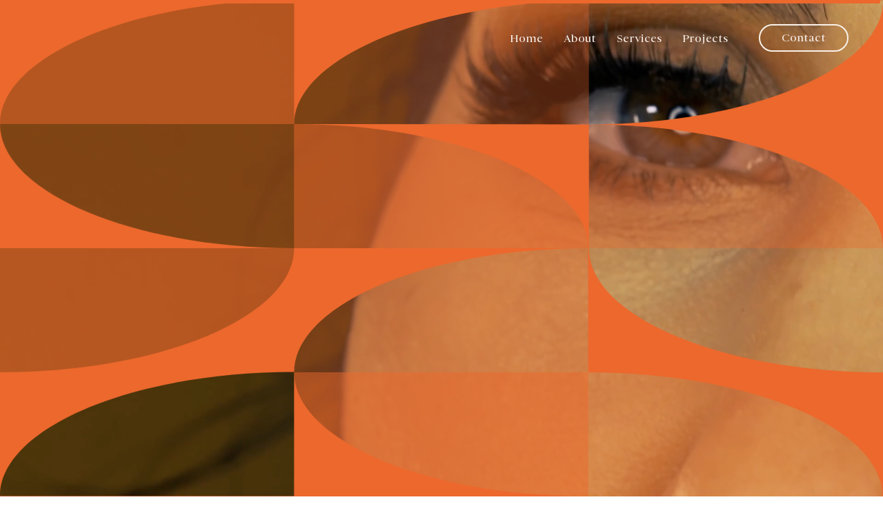

--- FILE ---
content_type: text/html; charset=UTF-8
request_url: https://www.halfnaranja.com/
body_size: 140846
content:
<!DOCTYPE html>
<html lang="en">
<head>
  
  <!-- SEO Tags -->
  <title>Home | Half Naranja</title>
  <link rel="canonical" href="https://www.halfnaranja.com"/>
  <meta property="og:title" content="Home | Half Naranja"/>
  <meta property="og:url" content="https://www.halfnaranja.com"/>
  <meta property="og:site_name" content="Half Naranja"/>
  <meta property="og:type" content="website"/>
  <script type="application/ld+json">{"@context":"https://schema.org/","@type":"WebSite","name":"Half Naranja","url":"https://www.halfnaranja.com"}</script>
  <meta name="twitter:card" content="summary_large_image"/>
  <meta name="twitter:title" content="Home | Half Naranja"/>

  
  <meta charset='utf-8'>
  <meta name="viewport" content="width=device-width, initial-scale=1" id="wixDesktopViewport" />
  <meta http-equiv="X-UA-Compatible" content="IE=edge">
  <meta name="generator" content="Wix.com Website Builder"/>

  <link rel="icon" sizes="192x192" href="https://static.parastorage.com/client/pfavico.ico" type="image/x-icon"/>
  <link rel="shortcut icon" href="https://static.parastorage.com/client/pfavico.ico" type="image/x-icon"/>
  <link rel="apple-touch-icon" href="https://static.parastorage.com/client/pfavico.ico" type="image/x-icon"/>

  <!-- Safari Pinned Tab Icon -->
  <!-- <link rel="mask-icon" href="https://static.parastorage.com/client/pfavico.ico"> -->

  <!-- Original trials -->
  


  <!-- Segmenter Polyfill -->
  <script>
    if (!window.Intl || !window.Intl.Segmenter) {
      (function() {
        var script = document.createElement('script');
        script.src = 'https://static.parastorage.com/unpkg/@formatjs/intl-segmenter@11.7.10/polyfill.iife.js';
        document.head.appendChild(script);
      })();
    }
  </script>

  <!-- Legacy Polyfills -->
  <script nomodule="" src="https://static.parastorage.com/unpkg/core-js-bundle@3.2.1/minified.js"></script>
  <script nomodule="" src="https://static.parastorage.com/unpkg/focus-within-polyfill@5.0.9/dist/focus-within-polyfill.js"></script>

  <!-- Performance API Polyfills -->
  <script>
  (function () {
    var noop = function noop() {};
    if ("performance" in window === false) {
      window.performance = {};
    }
    window.performance.mark = performance.mark || noop;
    window.performance.measure = performance.measure || noop;
    if ("now" in window.performance === false) {
      var nowOffset = Date.now();
      if (performance.timing && performance.timing.navigationStart) {
        nowOffset = performance.timing.navigationStart;
      }
      window.performance.now = function now() {
        return Date.now() - nowOffset;
      };
    }
  })();
  </script>

  <!-- Globals Definitions -->
  <script>
    (function () {
      var now = Date.now()
      window.initialTimestamps = {
        initialTimestamp: now,
        initialRequestTimestamp: Math.round(performance.timeOrigin ? performance.timeOrigin : now - performance.now())
      }

      window.thunderboltTag = "libs-releases-GA-local"
      window.thunderboltVersion = "1.16761.0"
    })();
  </script>

  <!-- Essential Viewer Model -->
  <script type="application/json" id="wix-essential-viewer-model">{"fleetConfig":{"fleetName":"thunderbolt-seo-renderer","type":"GA","code":0},"mode":{"qa":false,"enableTestApi":false,"debug":false,"ssrIndicator":false,"ssrOnly":false,"siteAssetsFallback":"enable","versionIndicator":false},"componentsLibrariesTopology":[{"artifactId":"editor-elements","namespace":"wixui","url":"https:\/\/static.parastorage.com\/services\/editor-elements\/1.14838.0"},{"artifactId":"editor-elements","namespace":"dsgnsys","url":"https:\/\/static.parastorage.com\/services\/editor-elements\/1.14838.0"}],"siteFeaturesConfigs":{"sessionManager":{"isRunningInDifferentSiteContext":false}},"language":{"userLanguage":"en"},"siteAssets":{"clientTopology":{"mediaRootUrl":"https:\/\/static.wixstatic.com","staticMediaUrl":"https:\/\/static.wixstatic.com\/media","moduleRepoUrl":"https:\/\/static.parastorage.com\/unpkg","fileRepoUrl":"https:\/\/static.parastorage.com\/services","viewerAppsUrl":"https:\/\/viewer-apps.parastorage.com","viewerAssetsUrl":"https:\/\/viewer-assets.parastorage.com","siteAssetsUrl":"https:\/\/siteassets.parastorage.com","pageJsonServerUrls":["https:\/\/pages.parastorage.com","https:\/\/staticorigin.wixstatic.com","https:\/\/www.halfnaranja.com","https:\/\/fallback.wix.com\/wix-html-editor-pages-webapp\/page"],"pathOfTBModulesInFileRepoForFallback":"wix-thunderbolt\/dist\/"}},"siteFeatures":["accessibility","appMonitoring","assetsLoader","builderContextProviders","builderModuleLoader","businessLogger","captcha","clickHandlerRegistrar","commonConfig","componentsLoader","componentsRegistry","consentPolicy","cyclicTabbing","domSelectors","environmentWixCodeSdk","environment","lightbox","locationWixCodeSdk","mpaNavigation","navigationManager","navigationPhases","ooi","pages","panorama","renderer","reporter","routerFetch","router","scrollRestoration","seoWixCodeSdk","seo","sessionManager","siteMembersWixCodeSdk","siteMembers","siteScrollBlocker","siteWixCodeSdk","speculationRules","ssrCache","stores","structureApi","thunderboltInitializer","tpaCommons","translations","usedPlatformApis","warmupData","windowMessageRegistrar","windowWixCodeSdk","wixCustomElementComponent","wixEmbedsApi","componentsReact","platform"],"site":{"externalBaseUrl":"https:\/\/www.halfnaranja.com","isSEO":true},"media":{"staticMediaUrl":"https:\/\/static.wixstatic.com\/media","mediaRootUrl":"https:\/\/static.wixstatic.com\/","staticVideoUrl":"https:\/\/video.wixstatic.com\/"},"requestUrl":"https:\/\/www.halfnaranja.com\/","rollout":{"siteAssetsVersionsRollout":false,"isDACRollout":0,"isTBRollout":false},"commonConfig":{"brand":"studio","host":"VIEWER","bsi":"","consentPolicy":{},"consentPolicyHeader":{},"siteRevision":"4","branchId":"45618fb6-7dd3-4f74-891f-9fa7607ecad9","renderingFlow":"NONE","language":"en","locale":"en-us"},"interactionSampleRatio":0.01,"dynamicModelUrl":"https:\/\/www.halfnaranja.com\/_api\/v2\/dynamicmodel","accessTokensUrl":"https:\/\/www.halfnaranja.com\/_api\/v1\/access-tokens","isExcludedFromSecurityExperiments":false,"experiments":{"specs.thunderbolt.hardenFetchAndXHR":true,"specs.thunderbolt.securityExperiments":true}}</script>
  <script>window.viewerModel = JSON.parse(document.getElementById('wix-essential-viewer-model').textContent)</script>

  <script>
    window.commonConfig = viewerModel.commonConfig
  </script>

  
  <!-- BEGIN handleAccessTokens bundle -->

  <script data-url="https://static.parastorage.com/services/wix-thunderbolt/dist/handleAccessTokens.inline.4f2f9a53.bundle.min.js">(()=>{"use strict";function e(e){let{context:o,property:r,value:n,enumerable:i=!0}=e,c=e.get,l=e.set;if(!r||void 0===n&&!c&&!l)return new Error("property and value are required");let a=o||globalThis,s=a?.[r],u={};if(void 0!==n)u.value=n;else{if(c){let e=t(c);e&&(u.get=e)}if(l){let e=t(l);e&&(u.set=e)}}let p={...u,enumerable:i||!1,configurable:!1};void 0!==n&&(p.writable=!1);try{Object.defineProperty(a,r,p)}catch(e){return e instanceof TypeError?s:e}return s}function t(e,t){return"function"==typeof e?e:!0===e?.async&&"function"==typeof e.func?t?async function(t){return e.func(t)}:async function(){return e.func()}:"function"==typeof e?.func?e.func:void 0}try{e({property:"strictDefine",value:e})}catch{}try{e({property:"defineStrictObject",value:r})}catch{}try{e({property:"defineStrictMethod",value:n})}catch{}var o=["toString","toLocaleString","valueOf","constructor","prototype"];function r(t){let{context:n,property:c,propertiesToExclude:l=[],skipPrototype:a=!1,hardenPrototypePropertiesToExclude:s=[]}=t;if(!c)return new Error("property is required");let u=(n||globalThis)[c],p={},f=i(n,c);u&&("object"==typeof u||"function"==typeof u)&&Reflect.ownKeys(u).forEach(t=>{if(!l.includes(t)&&!o.includes(t)){let o=i(u,t);if(o&&(o.writable||o.configurable)){let{value:r,get:n,set:i,enumerable:c=!1}=o,l={};void 0!==r?l.value=r:n?l.get=n:i&&(l.set=i);try{let o=e({context:u,property:t,...l,enumerable:c});p[t]=o}catch(e){if(!(e instanceof TypeError))throw e;try{p[t]=o.value||o.get||o.set}catch{}}}}});let d={originalObject:u,originalProperties:p};if(!a&&void 0!==u?.prototype){let e=r({context:u,property:"prototype",propertiesToExclude:s,skipPrototype:!0});e instanceof Error||(d.originalPrototype=e?.originalObject,d.originalPrototypeProperties=e?.originalProperties)}return e({context:n,property:c,value:u,enumerable:f?.enumerable}),d}function n(t,o){let r=(o||globalThis)[t],n=i(o||globalThis,t);return r&&n&&(n.writable||n.configurable)?(Object.freeze(r),e({context:globalThis,property:t,value:r})):r}function i(e,t){if(e&&t)try{return Reflect.getOwnPropertyDescriptor(e,t)}catch{return}}function c(e){if("string"!=typeof e)return e;try{return decodeURIComponent(e).toLowerCase().trim()}catch{return e.toLowerCase().trim()}}function l(e,t){let o="";if("string"==typeof e)o=e.split("=")[0]?.trim()||"";else{if(!e||"string"!=typeof e.name)return!1;o=e.name}return t.has(c(o)||"")}function a(e,t){let o;return o="string"==typeof e?e.split(";").map(e=>e.trim()).filter(e=>e.length>0):e||[],o.filter(e=>!l(e,t))}var s=null;function u(){return null===s&&(s=typeof Document>"u"?void 0:Object.getOwnPropertyDescriptor(Document.prototype,"cookie")),s}function p(t,o){if(!globalThis?.cookieStore)return;let r=globalThis.cookieStore.get.bind(globalThis.cookieStore),n=globalThis.cookieStore.getAll.bind(globalThis.cookieStore),i=globalThis.cookieStore.set.bind(globalThis.cookieStore),c=globalThis.cookieStore.delete.bind(globalThis.cookieStore);return e({context:globalThis.CookieStore.prototype,property:"get",value:async function(e){return l(("string"==typeof e?e:e.name)||"",t)?null:r.call(this,e)},enumerable:!0}),e({context:globalThis.CookieStore.prototype,property:"getAll",value:async function(){return a(await n.apply(this,Array.from(arguments)),t)},enumerable:!0}),e({context:globalThis.CookieStore.prototype,property:"set",value:async function(){let e=Array.from(arguments);if(!l(1===e.length?e[0].name:e[0],t))return i.apply(this,e);o&&console.warn(o)},enumerable:!0}),e({context:globalThis.CookieStore.prototype,property:"delete",value:async function(){let e=Array.from(arguments);if(!l(1===e.length?e[0].name:e[0],t))return c.apply(this,e)},enumerable:!0}),e({context:globalThis.cookieStore,property:"prototype",value:globalThis.CookieStore.prototype,enumerable:!1}),e({context:globalThis,property:"cookieStore",value:globalThis.cookieStore,enumerable:!0}),{get:r,getAll:n,set:i,delete:c}}var f=["TextEncoder","TextDecoder","XMLHttpRequestEventTarget","EventTarget","URL","JSON","Reflect","Object","Array","Map","Set","WeakMap","WeakSet","Promise","Symbol","Error"],d=["addEventListener","removeEventListener","dispatchEvent","encodeURI","encodeURIComponent","decodeURI","decodeURIComponent"];const y=(e,t)=>{try{const o=t?t.get.call(document):document.cookie;return o.split(";").map(e=>e.trim()).filter(t=>t?.startsWith(e))[0]?.split("=")[1]}catch(e){return""}},g=(e="",t="",o="/")=>`${e}=; ${t?`domain=${t};`:""} max-age=0; path=${o}; expires=Thu, 01 Jan 1970 00:00:01 GMT`;function m(){(function(){if("undefined"!=typeof window){const e=performance.getEntriesByType("navigation")[0];return"back_forward"===(e?.type||"")}return!1})()&&function(){const{counter:e}=function(){const e=b("getItem");if(e){const[t,o]=e.split("-"),r=o?parseInt(o,10):0;if(r>=3){const e=t?Number(t):0;if(Date.now()-e>6e4)return{counter:0}}return{counter:r}}return{counter:0}}();e<3?(!function(e=1){b("setItem",`${Date.now()}-${e}`)}(e+1),window.location.reload()):console.error("ATS: Max reload attempts reached")}()}function b(e,t){try{return sessionStorage[e]("reload",t||"")}catch(e){console.error("ATS: Error calling sessionStorage:",e)}}const h="client-session-bind",v="sec-fetch-unsupported",{experiments:w}=window.viewerModel,T=[h,"client-binding",v,"svSession","smSession","server-session-bind","wixSession2","wixSession3"].map(e=>e.toLowerCase()),{cookie:S}=function(t,o){let r=new Set(t);return e({context:document,property:"cookie",set:{func:e=>function(e,t,o,r){let n=u(),i=c(t.split(";")[0]||"")||"";[...o].every(e=>!i.startsWith(e.toLowerCase()))&&n?.set?n.set.call(e,t):r&&console.warn(r)}(document,e,r,o)},get:{func:()=>function(e,t){let o=u();if(!o?.get)throw new Error("Cookie descriptor or getter not available");return a(o.get.call(e),t).join("; ")}(document,r)},enumerable:!0}),{cookieStore:p(r,o),cookie:u()}}(T),k="tbReady",x="security_overrideGlobals",{experiments:E,siteFeaturesConfigs:C,accessTokensUrl:P}=window.viewerModel,R=P,M={},O=(()=>{const e=y(h,S);if(w["specs.thunderbolt.browserCacheReload"]){y(v,S)||e?b("removeItem"):m()}return(()=>{const e=g(h),t=g(h,location.hostname);S.set.call(document,e),S.set.call(document,t)})(),e})();O&&(M["client-binding"]=O);const D=fetch;addEventListener(k,function e(t){const{logger:o}=t.detail;try{window.tb.init({fetch:D,fetchHeaders:M})}catch(e){const t=new Error("TB003");o.meter(`${x}_${t.message}`,{paramsOverrides:{errorType:x,eventString:t.message}}),window?.viewerModel?.mode.debug&&console.error(e)}finally{removeEventListener(k,e)}}),E["specs.thunderbolt.hardenFetchAndXHR"]||(window.fetchDynamicModel=()=>C.sessionManager.isRunningInDifferentSiteContext?Promise.resolve({}):fetch(R,{credentials:"same-origin",headers:M}).then(function(e){if(!e.ok)throw new Error(`[${e.status}]${e.statusText}`);return e.json()}),window.dynamicModelPromise=window.fetchDynamicModel())})();
//# sourceMappingURL=https://static.parastorage.com/services/wix-thunderbolt/dist/handleAccessTokens.inline.4f2f9a53.bundle.min.js.map</script>

<!-- END handleAccessTokens bundle -->

<!-- BEGIN overrideGlobals bundle -->

<script data-url="https://static.parastorage.com/services/wix-thunderbolt/dist/overrideGlobals.inline.ec13bfcf.bundle.min.js">(()=>{"use strict";function e(e){let{context:r,property:o,value:n,enumerable:i=!0}=e,c=e.get,a=e.set;if(!o||void 0===n&&!c&&!a)return new Error("property and value are required");let l=r||globalThis,u=l?.[o],s={};if(void 0!==n)s.value=n;else{if(c){let e=t(c);e&&(s.get=e)}if(a){let e=t(a);e&&(s.set=e)}}let p={...s,enumerable:i||!1,configurable:!1};void 0!==n&&(p.writable=!1);try{Object.defineProperty(l,o,p)}catch(e){return e instanceof TypeError?u:e}return u}function t(e,t){return"function"==typeof e?e:!0===e?.async&&"function"==typeof e.func?t?async function(t){return e.func(t)}:async function(){return e.func()}:"function"==typeof e?.func?e.func:void 0}try{e({property:"strictDefine",value:e})}catch{}try{e({property:"defineStrictObject",value:o})}catch{}try{e({property:"defineStrictMethod",value:n})}catch{}var r=["toString","toLocaleString","valueOf","constructor","prototype"];function o(t){let{context:n,property:c,propertiesToExclude:a=[],skipPrototype:l=!1,hardenPrototypePropertiesToExclude:u=[]}=t;if(!c)return new Error("property is required");let s=(n||globalThis)[c],p={},f=i(n,c);s&&("object"==typeof s||"function"==typeof s)&&Reflect.ownKeys(s).forEach(t=>{if(!a.includes(t)&&!r.includes(t)){let r=i(s,t);if(r&&(r.writable||r.configurable)){let{value:o,get:n,set:i,enumerable:c=!1}=r,a={};void 0!==o?a.value=o:n?a.get=n:i&&(a.set=i);try{let r=e({context:s,property:t,...a,enumerable:c});p[t]=r}catch(e){if(!(e instanceof TypeError))throw e;try{p[t]=r.value||r.get||r.set}catch{}}}}});let d={originalObject:s,originalProperties:p};if(!l&&void 0!==s?.prototype){let e=o({context:s,property:"prototype",propertiesToExclude:u,skipPrototype:!0});e instanceof Error||(d.originalPrototype=e?.originalObject,d.originalPrototypeProperties=e?.originalProperties)}return e({context:n,property:c,value:s,enumerable:f?.enumerable}),d}function n(t,r){let o=(r||globalThis)[t],n=i(r||globalThis,t);return o&&n&&(n.writable||n.configurable)?(Object.freeze(o),e({context:globalThis,property:t,value:o})):o}function i(e,t){if(e&&t)try{return Reflect.getOwnPropertyDescriptor(e,t)}catch{return}}function c(e){if("string"!=typeof e)return e;try{return decodeURIComponent(e).toLowerCase().trim()}catch{return e.toLowerCase().trim()}}function a(e,t){return e instanceof Headers?e.forEach((r,o)=>{l(o,t)||e.delete(o)}):Object.keys(e).forEach(r=>{l(r,t)||delete e[r]}),e}function l(e,t){return!t.has(c(e)||"")}function u(e,t){let r=!0,o=function(e){let t,r;if(globalThis.Request&&e instanceof Request)t=e.url;else{if("function"!=typeof e?.toString)throw new Error("Unsupported type for url");t=e.toString()}try{return new URL(t).pathname}catch{return r=t.replace(/#.+/gi,"").split("?").shift(),r.startsWith("/")?r:`/${r}`}}(e),n=c(o);return n&&t.some(e=>n.includes(e))&&(r=!1),r}function s(t,r,o){let n=fetch,i=XMLHttpRequest,c=new Set(r);function s(){let e=new i,r=e.open,n=e.setRequestHeader;return e.open=function(){let n=Array.from(arguments),i=n[1];if(n.length<2||u(i,t))return r.apply(e,n);throw new Error(o||`Request not allowed for path ${i}`)},e.setRequestHeader=function(t,r){l(decodeURIComponent(t),c)&&n.call(e,t,r)},e}return e({property:"fetch",value:function(){let e=function(e,t){return globalThis.Request&&e[0]instanceof Request&&e[0]?.headers?a(e[0].headers,t):e[1]?.headers&&a(e[1].headers,t),e}(arguments,c);return u(arguments[0],t)?n.apply(globalThis,Array.from(e)):new Promise((e,t)=>{t(new Error(o||`Request not allowed for path ${arguments[0]}`))})},enumerable:!0}),e({property:"XMLHttpRequest",value:s,enumerable:!0}),Object.keys(i).forEach(e=>{s[e]=i[e]}),{fetch:n,XMLHttpRequest:i}}var p=["TextEncoder","TextDecoder","XMLHttpRequestEventTarget","EventTarget","URL","JSON","Reflect","Object","Array","Map","Set","WeakMap","WeakSet","Promise","Symbol","Error"],f=["addEventListener","removeEventListener","dispatchEvent","encodeURI","encodeURIComponent","decodeURI","decodeURIComponent"];const d=function(){let t=globalThis.open,r=document.open;function o(e,r,o){let n="string"!=typeof e,i=t.call(window,e,r,o);return n||e&&function(e){return e.startsWith("//")&&/(?:[a-z0-9](?:[a-z0-9-]{0,61}[a-z0-9])?\.)+[a-z0-9][a-z0-9-]{0,61}[a-z0-9]/g.test(`${location.protocol}:${e}`)&&(e=`${location.protocol}${e}`),!e.startsWith("http")||new URL(e).hostname===location.hostname}(e)?{}:i}return e({property:"open",value:o,context:globalThis,enumerable:!0}),e({property:"open",value:function(e,t,n){return e?o(e,t,n):r.call(document,e||"",t||"",n||"")},context:document,enumerable:!0}),{open:t,documentOpen:r}},y=function(){let t=document.createElement,r=Element.prototype.setAttribute,o=Element.prototype.setAttributeNS;return e({property:"createElement",context:document,value:function(n,i){let a=t.call(document,n,i);if("iframe"===c(n)){e({property:"srcdoc",context:a,get:()=>"",set:()=>{console.warn("`srcdoc` is not allowed in iframe elements.")}});let t=function(e,t){"srcdoc"!==e.toLowerCase()?r.call(a,e,t):console.warn("`srcdoc` attribute is not allowed to be set.")},n=function(e,t,r){"srcdoc"!==t.toLowerCase()?o.call(a,e,t,r):console.warn("`srcdoc` attribute is not allowed to be set.")};a.setAttribute=t,a.setAttributeNS=n}return a},enumerable:!0}),{createElement:t,setAttribute:r,setAttributeNS:o}},m=["client-binding"],b=["/_api/v1/access-tokens","/_api/v2/dynamicmodel","/_api/one-app-session-web/v3/businesses"],h=function(){let t=setTimeout,r=setInterval;return o("setTimeout",0,globalThis),o("setInterval",0,globalThis),{setTimeout:t,setInterval:r};function o(t,r,o){let n=o||globalThis,i=n[t];if(!i||"function"!=typeof i)throw new Error(`Function ${t} not found or is not a function`);e({property:t,value:function(){let e=Array.from(arguments);if("string"!=typeof e[r])return i.apply(n,e);console.warn(`Calling ${t} with a String Argument at index ${r} is not allowed`)},context:o,enumerable:!0})}},v=function(){if(navigator&&"serviceWorker"in navigator){let t=navigator.serviceWorker.register;return e({context:navigator.serviceWorker,property:"register",value:function(){console.log("Service worker registration is not allowed")},enumerable:!0}),{register:t}}return{}};performance.mark("overrideGlobals started");const{isExcludedFromSecurityExperiments:g,experiments:w}=window.viewerModel,E=!g&&w["specs.thunderbolt.securityExperiments"];try{d(),E&&y(),w["specs.thunderbolt.hardenFetchAndXHR"]&&E&&s(b,m),v(),(e=>{let t=[],r=[];r=r.concat(["TextEncoder","TextDecoder"]),e&&(r=r.concat(["XMLHttpRequestEventTarget","EventTarget"])),r=r.concat(["URL","JSON"]),e&&(t=t.concat(["addEventListener","removeEventListener"])),t=t.concat(["encodeURI","encodeURIComponent","decodeURI","decodeURIComponent"]),r=r.concat(["String","Number"]),e&&r.push("Object"),r=r.concat(["Reflect"]),t.forEach(e=>{n(e),["addEventListener","removeEventListener"].includes(e)&&n(e,document)}),r.forEach(e=>{o({property:e})})})(E),E&&h()}catch(e){window?.viewerModel?.mode.debug&&console.error(e);const t=new Error("TB006");window.fedops?.reportError(t,"security_overrideGlobals"),window.Sentry?window.Sentry.captureException(t):globalThis.defineStrictProperty("sentryBuffer",[t],window,!1)}performance.mark("overrideGlobals ended")})();
//# sourceMappingURL=https://static.parastorage.com/services/wix-thunderbolt/dist/overrideGlobals.inline.ec13bfcf.bundle.min.js.map</script>

<!-- END overrideGlobals bundle -->


  
  <script>
    window.commonConfig = viewerModel.commonConfig

	
  </script>

  <!-- Initial CSS -->
  <style data-url="https://static.parastorage.com/services/wix-thunderbolt/dist/main.347af09f.min.css">@keyframes slide-horizontal-new{0%{transform:translateX(100%)}}@keyframes slide-horizontal-old{80%{opacity:1}to{opacity:0;transform:translateX(-100%)}}@keyframes slide-vertical-new{0%{transform:translateY(-100%)}}@keyframes slide-vertical-old{80%{opacity:1}to{opacity:0;transform:translateY(100%)}}@keyframes out-in-new{0%{opacity:0}}@keyframes out-in-old{to{opacity:0}}:root:active-view-transition{view-transition-name:none}::view-transition{pointer-events:none}:root:active-view-transition::view-transition-new(page-group),:root:active-view-transition::view-transition-old(page-group){animation-duration:.6s;cursor:wait;pointer-events:all}:root:active-view-transition-type(SlideHorizontal)::view-transition-old(page-group){animation:slide-horizontal-old .6s cubic-bezier(.83,0,.17,1) forwards;mix-blend-mode:normal}:root:active-view-transition-type(SlideHorizontal)::view-transition-new(page-group){animation:slide-horizontal-new .6s cubic-bezier(.83,0,.17,1) backwards;mix-blend-mode:normal}:root:active-view-transition-type(SlideVertical)::view-transition-old(page-group){animation:slide-vertical-old .6s cubic-bezier(.83,0,.17,1) forwards;mix-blend-mode:normal}:root:active-view-transition-type(SlideVertical)::view-transition-new(page-group){animation:slide-vertical-new .6s cubic-bezier(.83,0,.17,1) backwards;mix-blend-mode:normal}:root:active-view-transition-type(OutIn)::view-transition-old(page-group){animation:out-in-old .35s cubic-bezier(.22,1,.36,1) forwards}:root:active-view-transition-type(OutIn)::view-transition-new(page-group){animation:out-in-new .35s cubic-bezier(.64,0,.78,0) .35s backwards}@media(prefers-reduced-motion:reduce){::view-transition-group(*),::view-transition-new(*),::view-transition-old(*){animation:none!important}}body,html{background:transparent;border:0;margin:0;outline:0;padding:0;vertical-align:baseline}body{--scrollbar-width:0px;font-family:Arial,Helvetica,sans-serif;font-size:10px}body,html{height:100%}body{overflow-x:auto;overflow-y:scroll}body:not(.responsive) #site-root{min-width:var(--site-width);width:100%}body:not([data-js-loaded]) [data-hide-prejs]{visibility:hidden}interact-element{display:contents}#SITE_CONTAINER{position:relative}:root{--one-unit:1vw;--section-max-width:9999px;--spx-stopper-max:9999px;--spx-stopper-min:0px;--browser-zoom:1}@supports(-webkit-appearance:none) and (stroke-color:transparent){:root{--safari-sticky-fix:opacity;--experimental-safari-sticky-fix:translateZ(0)}}@supports(container-type:inline-size){:root{--one-unit:1cqw}}[id^=oldHoverBox-]{mix-blend-mode:plus-lighter;transition:opacity .5s ease,visibility .5s ease}[data-mesh-id$=inlineContent-gridContainer]:has(>[id^=oldHoverBox-]){isolation:isolate}</style>
<style data-url="https://static.parastorage.com/services/wix-thunderbolt/dist/main.renderer.9cb0985f.min.css">a,abbr,acronym,address,applet,b,big,blockquote,button,caption,center,cite,code,dd,del,dfn,div,dl,dt,em,fieldset,font,footer,form,h1,h2,h3,h4,h5,h6,header,i,iframe,img,ins,kbd,label,legend,li,nav,object,ol,p,pre,q,s,samp,section,small,span,strike,strong,sub,sup,table,tbody,td,tfoot,th,thead,title,tr,tt,u,ul,var{background:transparent;border:0;margin:0;outline:0;padding:0;vertical-align:baseline}input,select,textarea{box-sizing:border-box;font-family:Helvetica,Arial,sans-serif}ol,ul{list-style:none}blockquote,q{quotes:none}ins{text-decoration:none}del{text-decoration:line-through}table{border-collapse:collapse;border-spacing:0}a{cursor:pointer;text-decoration:none}.testStyles{overflow-y:hidden}.reset-button{-webkit-appearance:none;background:none;border:0;color:inherit;font:inherit;line-height:normal;outline:0;overflow:visible;padding:0;-webkit-user-select:none;-moz-user-select:none;-ms-user-select:none}:focus{outline:none}body.device-mobile-optimized:not(.disable-site-overflow){overflow-x:hidden;overflow-y:scroll}body.device-mobile-optimized:not(.responsive) #SITE_CONTAINER{margin-left:auto;margin-right:auto;overflow-x:visible;position:relative;width:320px}body.device-mobile-optimized:not(.responsive):not(.blockSiteScrolling) #SITE_CONTAINER{margin-top:0}body.device-mobile-optimized>*{max-width:100%!important}body.device-mobile-optimized #site-root{overflow-x:hidden;overflow-y:hidden}@supports(overflow:clip){body.device-mobile-optimized #site-root{overflow-x:clip;overflow-y:clip}}body.device-mobile-non-optimized #SITE_CONTAINER #site-root{overflow-x:clip;overflow-y:clip}body.device-mobile-non-optimized.fullScreenMode{background-color:#5f6360}body.device-mobile-non-optimized.fullScreenMode #MOBILE_ACTIONS_MENU,body.device-mobile-non-optimized.fullScreenMode #SITE_BACKGROUND,body.device-mobile-non-optimized.fullScreenMode #site-root,body.fullScreenMode #WIX_ADS{visibility:hidden}body.fullScreenMode{overflow-x:hidden!important;overflow-y:hidden!important}body.fullScreenMode.device-mobile-optimized #TINY_MENU{opacity:0;pointer-events:none}body.fullScreenMode-scrollable.device-mobile-optimized{overflow-x:hidden!important;overflow-y:auto!important}body.fullScreenMode-scrollable.device-mobile-optimized #masterPage,body.fullScreenMode-scrollable.device-mobile-optimized #site-root{overflow-x:hidden!important;overflow-y:hidden!important}body.fullScreenMode-scrollable.device-mobile-optimized #SITE_BACKGROUND,body.fullScreenMode-scrollable.device-mobile-optimized #masterPage{height:auto!important}body.fullScreenMode-scrollable.device-mobile-optimized #masterPage.mesh-layout{height:0!important}body.blockSiteScrolling,body.siteScrollingBlocked{position:fixed;width:100%}body.blockSiteScrolling #SITE_CONTAINER{margin-top:calc(var(--blocked-site-scroll-margin-top)*-1)}#site-root{margin:0 auto;min-height:100%;position:relative;top:var(--wix-ads-height)}#site-root img:not([src]){visibility:hidden}#site-root svg img:not([src]){visibility:visible}.auto-generated-link{color:inherit}#SCROLL_TO_BOTTOM,#SCROLL_TO_TOP{height:0}.has-click-trigger{cursor:pointer}.fullScreenOverlay{bottom:0;display:flex;justify-content:center;left:0;overflow-y:hidden;position:fixed;right:0;top:-60px;z-index:1005}.fullScreenOverlay>.fullScreenOverlayContent{bottom:0;left:0;margin:0 auto;overflow:hidden;position:absolute;right:0;top:60px;transform:translateZ(0)}[data-mesh-id$=centeredContent],[data-mesh-id$=form],[data-mesh-id$=inlineContent]{pointer-events:none;position:relative}[data-mesh-id$=-gridWrapper],[data-mesh-id$=-rotated-wrapper]{pointer-events:none}[data-mesh-id$=-gridContainer]>*,[data-mesh-id$=-rotated-wrapper]>*,[data-mesh-id$=inlineContent]>:not([data-mesh-id$=-gridContainer]){pointer-events:auto}.device-mobile-optimized #masterPage.mesh-layout #SOSP_CONTAINER_CUSTOM_ID{grid-area:2/1/3/2;-ms-grid-row:2;position:relative}#masterPage.mesh-layout{-ms-grid-rows:max-content max-content min-content max-content;-ms-grid-columns:100%;align-items:start;display:-ms-grid;display:grid;grid-template-columns:100%;grid-template-rows:max-content max-content min-content max-content;justify-content:stretch}#masterPage.mesh-layout #PAGES_CONTAINER,#masterPage.mesh-layout #SITE_FOOTER-placeholder,#masterPage.mesh-layout #SITE_FOOTER_WRAPPER,#masterPage.mesh-layout #SITE_HEADER-placeholder,#masterPage.mesh-layout #SITE_HEADER_WRAPPER,#masterPage.mesh-layout #SOSP_CONTAINER_CUSTOM_ID[data-state~=mobileView],#masterPage.mesh-layout #soapAfterPagesContainer,#masterPage.mesh-layout #soapBeforePagesContainer{-ms-grid-row-align:start;-ms-grid-column-align:start;-ms-grid-column:1}#masterPage.mesh-layout #SITE_HEADER-placeholder,#masterPage.mesh-layout #SITE_HEADER_WRAPPER{grid-area:1/1/2/2;-ms-grid-row:1}#masterPage.mesh-layout #PAGES_CONTAINER,#masterPage.mesh-layout #soapAfterPagesContainer,#masterPage.mesh-layout #soapBeforePagesContainer{grid-area:3/1/4/2;-ms-grid-row:3}#masterPage.mesh-layout #soapAfterPagesContainer,#masterPage.mesh-layout #soapBeforePagesContainer{width:100%}#masterPage.mesh-layout #PAGES_CONTAINER{align-self:stretch}#masterPage.mesh-layout main#PAGES_CONTAINER{display:block}#masterPage.mesh-layout #SITE_FOOTER-placeholder,#masterPage.mesh-layout #SITE_FOOTER_WRAPPER{grid-area:4/1/5/2;-ms-grid-row:4}#masterPage.mesh-layout #SITE_PAGES,#masterPage.mesh-layout [data-mesh-id=PAGES_CONTAINERcenteredContent],#masterPage.mesh-layout [data-mesh-id=PAGES_CONTAINERinlineContent]{height:100%}#masterPage.mesh-layout.desktop>*{width:100%}#masterPage.mesh-layout #PAGES_CONTAINER,#masterPage.mesh-layout #SITE_FOOTER,#masterPage.mesh-layout #SITE_FOOTER_WRAPPER,#masterPage.mesh-layout #SITE_HEADER,#masterPage.mesh-layout #SITE_HEADER_WRAPPER,#masterPage.mesh-layout #SITE_PAGES,#masterPage.mesh-layout #masterPageinlineContent{position:relative}#masterPage.mesh-layout #SITE_HEADER{grid-area:1/1/2/2}#masterPage.mesh-layout #SITE_FOOTER{grid-area:4/1/5/2}#masterPage.mesh-layout.overflow-x-clip #SITE_FOOTER,#masterPage.mesh-layout.overflow-x-clip #SITE_HEADER{overflow-x:clip}[data-z-counter]{z-index:0}[data-z-counter="0"]{z-index:auto}.wixSiteProperties{-webkit-font-smoothing:antialiased;-moz-osx-font-smoothing:grayscale}:root{--wst-button-color-fill-primary:rgb(var(--color_48));--wst-button-color-border-primary:rgb(var(--color_49));--wst-button-color-text-primary:rgb(var(--color_50));--wst-button-color-fill-primary-hover:rgb(var(--color_51));--wst-button-color-border-primary-hover:rgb(var(--color_52));--wst-button-color-text-primary-hover:rgb(var(--color_53));--wst-button-color-fill-primary-disabled:rgb(var(--color_54));--wst-button-color-border-primary-disabled:rgb(var(--color_55));--wst-button-color-text-primary-disabled:rgb(var(--color_56));--wst-button-color-fill-secondary:rgb(var(--color_57));--wst-button-color-border-secondary:rgb(var(--color_58));--wst-button-color-text-secondary:rgb(var(--color_59));--wst-button-color-fill-secondary-hover:rgb(var(--color_60));--wst-button-color-border-secondary-hover:rgb(var(--color_61));--wst-button-color-text-secondary-hover:rgb(var(--color_62));--wst-button-color-fill-secondary-disabled:rgb(var(--color_63));--wst-button-color-border-secondary-disabled:rgb(var(--color_64));--wst-button-color-text-secondary-disabled:rgb(var(--color_65));--wst-color-fill-base-1:rgb(var(--color_36));--wst-color-fill-base-2:rgb(var(--color_37));--wst-color-fill-base-shade-1:rgb(var(--color_38));--wst-color-fill-base-shade-2:rgb(var(--color_39));--wst-color-fill-base-shade-3:rgb(var(--color_40));--wst-color-fill-accent-1:rgb(var(--color_41));--wst-color-fill-accent-2:rgb(var(--color_42));--wst-color-fill-accent-3:rgb(var(--color_43));--wst-color-fill-accent-4:rgb(var(--color_44));--wst-color-fill-background-primary:rgb(var(--color_11));--wst-color-fill-background-secondary:rgb(var(--color_12));--wst-color-text-primary:rgb(var(--color_15));--wst-color-text-secondary:rgb(var(--color_14));--wst-color-action:rgb(var(--color_18));--wst-color-disabled:rgb(var(--color_39));--wst-color-title:rgb(var(--color_45));--wst-color-subtitle:rgb(var(--color_46));--wst-color-line:rgb(var(--color_47));--wst-font-style-h2:var(--font_2);--wst-font-style-h3:var(--font_3);--wst-font-style-h4:var(--font_4);--wst-font-style-h5:var(--font_5);--wst-font-style-h6:var(--font_6);--wst-font-style-body-large:var(--font_7);--wst-font-style-body-medium:var(--font_8);--wst-font-style-body-small:var(--font_9);--wst-font-style-body-x-small:var(--font_10);--wst-color-custom-1:rgb(var(--color_13));--wst-color-custom-2:rgb(var(--color_16));--wst-color-custom-3:rgb(var(--color_17));--wst-color-custom-4:rgb(var(--color_19));--wst-color-custom-5:rgb(var(--color_20));--wst-color-custom-6:rgb(var(--color_21));--wst-color-custom-7:rgb(var(--color_22));--wst-color-custom-8:rgb(var(--color_23));--wst-color-custom-9:rgb(var(--color_24));--wst-color-custom-10:rgb(var(--color_25));--wst-color-custom-11:rgb(var(--color_26));--wst-color-custom-12:rgb(var(--color_27));--wst-color-custom-13:rgb(var(--color_28));--wst-color-custom-14:rgb(var(--color_29));--wst-color-custom-15:rgb(var(--color_30));--wst-color-custom-16:rgb(var(--color_31));--wst-color-custom-17:rgb(var(--color_32));--wst-color-custom-18:rgb(var(--color_33));--wst-color-custom-19:rgb(var(--color_34));--wst-color-custom-20:rgb(var(--color_35))}.wix-presets-wrapper{display:contents}</style>

  <meta name="format-detection" content="telephone=no">
  <meta name="skype_toolbar" content="skype_toolbar_parser_compatible">
  
  

  

  

  <!-- head performance data start -->
  
  <!-- head performance data end -->
  

    


    
<style data-href="https://static.parastorage.com/services/editor-elements-library/dist/thunderbolt/rb_wixui.thunderbolt_bootstrap.a1b00b19.min.css">.cwL6XW{cursor:pointer}.sNF2R0{opacity:0}.hLoBV3{transition:opacity var(--transition-duration) cubic-bezier(.37,0,.63,1)}.Rdf41z,.hLoBV3{opacity:1}.ftlZWo{transition:opacity var(--transition-duration) cubic-bezier(.37,0,.63,1)}.ATGlOr,.ftlZWo{opacity:0}.KQSXD0{transition:opacity var(--transition-duration) cubic-bezier(.64,0,.78,0)}.KQSXD0,.pagQKE{opacity:1}._6zG5H{opacity:0;transition:opacity var(--transition-duration) cubic-bezier(.22,1,.36,1)}.BB49uC{transform:translateX(100%)}.j9xE1V{transition:transform var(--transition-duration) cubic-bezier(.87,0,.13,1)}.ICs7Rs,.j9xE1V{transform:translateX(0)}.DxijZJ{transition:transform var(--transition-duration) cubic-bezier(.87,0,.13,1)}.B5kjYq,.DxijZJ{transform:translateX(-100%)}.cJijIV{transition:transform var(--transition-duration) cubic-bezier(.87,0,.13,1)}.cJijIV,.hOxaWM{transform:translateX(0)}.T9p3fN{transform:translateX(100%);transition:transform var(--transition-duration) cubic-bezier(.87,0,.13,1)}.qDxYJm{transform:translateY(100%)}.aA9V0P{transition:transform var(--transition-duration) cubic-bezier(.87,0,.13,1)}.YPXPAS,.aA9V0P{transform:translateY(0)}.Xf2zsA{transition:transform var(--transition-duration) cubic-bezier(.87,0,.13,1)}.Xf2zsA,.y7Kt7s{transform:translateY(-100%)}.EeUgMu{transition:transform var(--transition-duration) cubic-bezier(.87,0,.13,1)}.EeUgMu,.fdHrtm{transform:translateY(0)}.WIFaG4{transform:translateY(100%);transition:transform var(--transition-duration) cubic-bezier(.87,0,.13,1)}body:not(.responsive) .JsJXaX{overflow-x:clip}:root:active-view-transition .JsJXaX{view-transition-name:page-group}.AnQkDU{display:grid;grid-template-columns:1fr;grid-template-rows:1fr;height:100%}.AnQkDU>div{align-self:stretch!important;grid-area:1/1/2/2;justify-self:stretch!important}.StylableButton2545352419__root{-archetype:box;border:none;box-sizing:border-box;cursor:pointer;display:block;height:100%;min-height:10px;min-width:10px;padding:0;touch-action:manipulation;width:100%}.StylableButton2545352419__root[disabled]{pointer-events:none}.StylableButton2545352419__root:not(:hover):not([disabled]).StylableButton2545352419--hasBackgroundColor{background-color:var(--corvid-background-color)!important}.StylableButton2545352419__root:hover:not([disabled]).StylableButton2545352419--hasHoverBackgroundColor{background-color:var(--corvid-hover-background-color)!important}.StylableButton2545352419__root:not(:hover)[disabled].StylableButton2545352419--hasDisabledBackgroundColor{background-color:var(--corvid-disabled-background-color)!important}.StylableButton2545352419__root:not(:hover):not([disabled]).StylableButton2545352419--hasBorderColor{border-color:var(--corvid-border-color)!important}.StylableButton2545352419__root:hover:not([disabled]).StylableButton2545352419--hasHoverBorderColor{border-color:var(--corvid-hover-border-color)!important}.StylableButton2545352419__root:not(:hover)[disabled].StylableButton2545352419--hasDisabledBorderColor{border-color:var(--corvid-disabled-border-color)!important}.StylableButton2545352419__root.StylableButton2545352419--hasBorderRadius{border-radius:var(--corvid-border-radius)!important}.StylableButton2545352419__root.StylableButton2545352419--hasBorderWidth{border-width:var(--corvid-border-width)!important}.StylableButton2545352419__root:not(:hover):not([disabled]).StylableButton2545352419--hasColor,.StylableButton2545352419__root:not(:hover):not([disabled]).StylableButton2545352419--hasColor .StylableButton2545352419__label{color:var(--corvid-color)!important}.StylableButton2545352419__root:hover:not([disabled]).StylableButton2545352419--hasHoverColor,.StylableButton2545352419__root:hover:not([disabled]).StylableButton2545352419--hasHoverColor .StylableButton2545352419__label{color:var(--corvid-hover-color)!important}.StylableButton2545352419__root:not(:hover)[disabled].StylableButton2545352419--hasDisabledColor,.StylableButton2545352419__root:not(:hover)[disabled].StylableButton2545352419--hasDisabledColor .StylableButton2545352419__label{color:var(--corvid-disabled-color)!important}.StylableButton2545352419__link{-archetype:box;box-sizing:border-box;color:#000;text-decoration:none}.StylableButton2545352419__container{align-items:center;display:flex;flex-basis:auto;flex-direction:row;flex-grow:1;height:100%;justify-content:center;overflow:hidden;transition:all .2s ease,visibility 0s;width:100%}.StylableButton2545352419__label{-archetype:text;-controller-part-type:LayoutChildDisplayDropdown,LayoutFlexChildSpacing(first);max-width:100%;min-width:1.8em;overflow:hidden;text-align:center;text-overflow:ellipsis;transition:inherit;white-space:nowrap}.StylableButton2545352419__root.StylableButton2545352419--isMaxContent .StylableButton2545352419__label{text-overflow:unset}.StylableButton2545352419__root.StylableButton2545352419--isWrapText .StylableButton2545352419__label{min-width:10px;overflow-wrap:break-word;white-space:break-spaces;word-break:break-word}.StylableButton2545352419__icon{-archetype:icon;-controller-part-type:LayoutChildDisplayDropdown,LayoutFlexChildSpacing(last);flex-shrink:0;height:50px;min-width:1px;transition:inherit}.StylableButton2545352419__icon.StylableButton2545352419--override{display:block!important}.StylableButton2545352419__icon svg,.StylableButton2545352419__icon>span{display:flex;height:inherit;width:inherit}.StylableButton2545352419__root:not(:hover):not([disalbed]).StylableButton2545352419--hasIconColor .StylableButton2545352419__icon svg{fill:var(--corvid-icon-color)!important;stroke:var(--corvid-icon-color)!important}.StylableButton2545352419__root:hover:not([disabled]).StylableButton2545352419--hasHoverIconColor .StylableButton2545352419__icon svg{fill:var(--corvid-hover-icon-color)!important;stroke:var(--corvid-hover-icon-color)!important}.StylableButton2545352419__root:not(:hover)[disabled].StylableButton2545352419--hasDisabledIconColor .StylableButton2545352419__icon svg{fill:var(--corvid-disabled-icon-color)!important;stroke:var(--corvid-disabled-icon-color)!important}.aeyn4z{bottom:0;left:0;position:absolute;right:0;top:0}.qQrFOK{cursor:pointer}.VDJedC{-webkit-tap-highlight-color:rgba(0,0,0,0);fill:var(--corvid-fill-color,var(--fill));fill-opacity:var(--fill-opacity);stroke:var(--corvid-stroke-color,var(--stroke));stroke-opacity:var(--stroke-opacity);stroke-width:var(--stroke-width);filter:var(--drop-shadow,none);opacity:var(--opacity);transform:var(--flip)}.VDJedC,.VDJedC svg{bottom:0;left:0;position:absolute;right:0;top:0}.VDJedC svg{height:var(--svg-calculated-height,100%);margin:auto;padding:var(--svg-calculated-padding,0);width:var(--svg-calculated-width,100%)}.VDJedC svg:not([data-type=ugc]){overflow:visible}.l4CAhn *{vector-effect:non-scaling-stroke}.Z_l5lU{-webkit-text-size-adjust:100%;-moz-text-size-adjust:100%;text-size-adjust:100%}ol.font_100,ul.font_100{color:#080808;font-family:"Arial, Helvetica, sans-serif",serif;font-size:10px;font-style:normal;font-variant:normal;font-weight:400;letter-spacing:normal;line-height:normal;margin:0;text-decoration:none}ol.font_100 li,ul.font_100 li{margin-bottom:12px}ol.wix-list-text-align,ul.wix-list-text-align{list-style-position:inside}ol.wix-list-text-align h1,ol.wix-list-text-align h2,ol.wix-list-text-align h3,ol.wix-list-text-align h4,ol.wix-list-text-align h5,ol.wix-list-text-align h6,ol.wix-list-text-align p,ul.wix-list-text-align h1,ul.wix-list-text-align h2,ul.wix-list-text-align h3,ul.wix-list-text-align h4,ul.wix-list-text-align h5,ul.wix-list-text-align h6,ul.wix-list-text-align p{display:inline}.HQSswv{cursor:pointer}.yi6otz{clip:rect(0 0 0 0);border:0;height:1px;margin:-1px;overflow:hidden;padding:0;position:absolute;width:1px}.zQ9jDz [data-attr-richtext-marker=true]{display:block}.zQ9jDz [data-attr-richtext-marker=true] table{border-collapse:collapse;margin:15px 0;width:100%}.zQ9jDz [data-attr-richtext-marker=true] table td{padding:12px;position:relative}.zQ9jDz [data-attr-richtext-marker=true] table td:after{border-bottom:1px solid currentColor;border-left:1px solid currentColor;bottom:0;content:"";left:0;opacity:.2;position:absolute;right:0;top:0}.zQ9jDz [data-attr-richtext-marker=true] table tr td:last-child:after{border-right:1px solid currentColor}.zQ9jDz [data-attr-richtext-marker=true] table tr:first-child td:after{border-top:1px solid currentColor}@supports(-webkit-appearance:none) and (stroke-color:transparent){.qvSjx3>*>:first-child{vertical-align:top}}@supports(-webkit-touch-callout:none){.qvSjx3>*>:first-child{vertical-align:top}}.LkZBpT :is(p,h1,h2,h3,h4,h5,h6,ul,ol,span[data-attr-richtext-marker],blockquote,div) [class$=rich-text__text],.LkZBpT :is(p,h1,h2,h3,h4,h5,h6,ul,ol,span[data-attr-richtext-marker],blockquote,div)[class$=rich-text__text]{color:var(--corvid-color,currentColor)}.LkZBpT :is(p,h1,h2,h3,h4,h5,h6,ul,ol,span[data-attr-richtext-marker],blockquote,div) span[style*=color]{color:var(--corvid-color,currentColor)!important}.Kbom4H{direction:var(--text-direction);min-height:var(--min-height);min-width:var(--min-width)}.Kbom4H .upNqi2{word-wrap:break-word;height:100%;overflow-wrap:break-word;position:relative;width:100%}.Kbom4H .upNqi2 ul{list-style:disc inside}.Kbom4H .upNqi2 li{margin-bottom:12px}.MMl86N blockquote,.MMl86N div,.MMl86N h1,.MMl86N h2,.MMl86N h3,.MMl86N h4,.MMl86N h5,.MMl86N h6,.MMl86N p{letter-spacing:normal;line-height:normal}.gYHZuN{min-height:var(--min-height);min-width:var(--min-width)}.gYHZuN .upNqi2{word-wrap:break-word;height:100%;overflow-wrap:break-word;position:relative;width:100%}.gYHZuN .upNqi2 ol,.gYHZuN .upNqi2 ul{letter-spacing:normal;line-height:normal;margin-inline-start:.5em;padding-inline-start:1.3em}.gYHZuN .upNqi2 ul{list-style-type:disc}.gYHZuN .upNqi2 ol{list-style-type:decimal}.gYHZuN .upNqi2 ol ul,.gYHZuN .upNqi2 ul ul{line-height:normal;list-style-type:circle}.gYHZuN .upNqi2 ol ol ul,.gYHZuN .upNqi2 ol ul ul,.gYHZuN .upNqi2 ul ol ul,.gYHZuN .upNqi2 ul ul ul{line-height:normal;list-style-type:square}.gYHZuN .upNqi2 li{font-style:inherit;font-weight:inherit;letter-spacing:normal;line-height:inherit}.gYHZuN .upNqi2 h1,.gYHZuN .upNqi2 h2,.gYHZuN .upNqi2 h3,.gYHZuN .upNqi2 h4,.gYHZuN .upNqi2 h5,.gYHZuN .upNqi2 h6,.gYHZuN .upNqi2 p{letter-spacing:normal;line-height:normal;margin-block:0;margin:0}.gYHZuN .upNqi2 a{color:inherit}.MMl86N,.ku3DBC{word-wrap:break-word;direction:var(--text-direction);min-height:var(--min-height);min-width:var(--min-width);mix-blend-mode:var(--blendMode,normal);overflow-wrap:break-word;pointer-events:none;text-align:start;text-shadow:var(--textOutline,0 0 transparent),var(--textShadow,0 0 transparent);text-transform:var(--textTransform,"none")}.MMl86N>*,.ku3DBC>*{pointer-events:auto}.MMl86N li,.ku3DBC li{font-style:inherit;font-weight:inherit;letter-spacing:normal;line-height:inherit}.MMl86N ol,.MMl86N ul,.ku3DBC ol,.ku3DBC ul{letter-spacing:normal;line-height:normal;margin-inline-end:0;margin-inline-start:.5em}.MMl86N:not(.Vq6kJx) ol,.MMl86N:not(.Vq6kJx) ul,.ku3DBC:not(.Vq6kJx) ol,.ku3DBC:not(.Vq6kJx) ul{padding-inline-end:0;padding-inline-start:1.3em}.MMl86N ul,.ku3DBC ul{list-style-type:disc}.MMl86N ol,.ku3DBC ol{list-style-type:decimal}.MMl86N ol ul,.MMl86N ul ul,.ku3DBC ol ul,.ku3DBC ul ul{list-style-type:circle}.MMl86N ol ol ul,.MMl86N ol ul ul,.MMl86N ul ol ul,.MMl86N ul ul ul,.ku3DBC ol ol ul,.ku3DBC ol ul ul,.ku3DBC ul ol ul,.ku3DBC ul ul ul{list-style-type:square}.MMl86N blockquote,.MMl86N div,.MMl86N h1,.MMl86N h2,.MMl86N h3,.MMl86N h4,.MMl86N h5,.MMl86N h6,.MMl86N p,.ku3DBC blockquote,.ku3DBC div,.ku3DBC h1,.ku3DBC h2,.ku3DBC h3,.ku3DBC h4,.ku3DBC h5,.ku3DBC h6,.ku3DBC p{margin-block:0;margin:0}.MMl86N a,.ku3DBC a{color:inherit}.Vq6kJx li{margin-inline-end:0;margin-inline-start:1.3em}.Vd6aQZ{overflow:hidden;padding:0;pointer-events:none;white-space:nowrap}.mHZSwn{display:none}.lvxhkV{bottom:0;left:0;position:absolute;right:0;top:0;width:100%}.QJjwEo{transform:translateY(-100%);transition:.2s ease-in}.kdBXfh{transition:.2s}.MP52zt{opacity:0;transition:.2s ease-in}.MP52zt.Bhu9m5{z-index:-1!important}.LVP8Wf{opacity:1;transition:.2s}.VrZrC0{height:auto}.VrZrC0,.cKxVkc{position:relative;width:100%}:host(:not(.device-mobile-optimized)) .vlM3HR,body:not(.device-mobile-optimized) .vlM3HR{margin-left:calc((100% - var(--site-width))/2);width:var(--site-width)}.AT7o0U[data-focuscycled=active]{outline:1px solid transparent}.AT7o0U[data-focuscycled=active]:not(:focus-within){outline:2px solid transparent;transition:outline .01s ease}.AT7o0U .vlM3HR{bottom:0;left:0;position:absolute;right:0;top:0}.Tj01hh,.jhxvbR{display:block;height:100%;width:100%}.jhxvbR img{max-width:var(--wix-img-max-width,100%)}.jhxvbR[data-animate-blur] img{filter:blur(9px);transition:filter .8s ease-in}.jhxvbR[data-animate-blur] img[data-load-done]{filter:none}.WzbAF8{direction:var(--direction)}.WzbAF8 .mpGTIt .O6KwRn{display:var(--item-display);height:var(--item-size);margin-block:var(--item-margin-block);margin-inline:var(--item-margin-inline);width:var(--item-size)}.WzbAF8 .mpGTIt .O6KwRn:last-child{margin-block:0;margin-inline:0}.WzbAF8 .mpGTIt .O6KwRn .oRtuWN{display:block}.WzbAF8 .mpGTIt .O6KwRn .oRtuWN .YaS0jR{height:var(--item-size);width:var(--item-size)}.WzbAF8 .mpGTIt{height:100%;position:absolute;white-space:nowrap;width:100%}:host(.device-mobile-optimized) .WzbAF8 .mpGTIt,body.device-mobile-optimized .WzbAF8 .mpGTIt{white-space:normal}.big2ZD{display:grid;grid-template-columns:1fr;grid-template-rows:1fr;height:calc(100% - var(--wix-ads-height));left:0;margin-top:var(--wix-ads-height);position:fixed;top:0;width:100%}.SHHiV9,.big2ZD{pointer-events:none;z-index:var(--pinned-layer-in-container,var(--above-all-in-container))}</style>
<style data-href="https://static.parastorage.com/services/editor-elements-library/dist/thunderbolt/rb_wixui.thunderbolt[SkipToContentButton].39deac6a.min.css">.LHrbPP{background:#fff;border-radius:24px;color:#116dff;cursor:pointer;font-family:Helvetica,Arial,メイリオ,meiryo,ヒラギノ角ゴ pro w3,hiragino kaku gothic pro,sans-serif;font-size:14px;height:0;left:50%;margin-left:-94px;opacity:0;padding:0 24px 0 24px;pointer-events:none;position:absolute;top:60px;width:0;z-index:9999}.LHrbPP:focus{border:2px solid;height:40px;opacity:1;pointer-events:auto;width:auto}</style>
<style data-href="https://static.parastorage.com/services/editor-elements-library/dist/thunderbolt/rb_wixui.thunderbolt[FiveGridLine_SolidLine].23b2f23d.min.css">.aVng1S{border-top:var(--lnw,2px) solid rgba(var(--brd,var(--color_15,color_15)),var(--alpha-brd,1));box-sizing:border-box;height:0}</style>
<style data-href="https://static.parastorage.com/services/editor-elements-library/dist/thunderbolt/rb_wixui.thunderbolt[ImageX].52e98d5d.min.css">/*! remove when this file is updated or https://github.com/wix/yoshi/issues/2689 is resolved */.lyNaha{mix-blend-mode:var(--blendMode,normal);position:relative}.lyNaha img{display:block;height:100%;-webkit-mask-image:var(--mask-image,none);mask-image:var(--mask-image,none);-webkit-mask-position:var(--mask-position,0);mask-position:var(--mask-position,0);-webkit-mask-repeat:var(--mask-repeat,no-repeat);mask-repeat:var(--mask-repeat,no-repeat);-webkit-mask-size:var(--mask-size,100% 100%);mask-size:var(--mask-size,100% 100%);opacity:var(--mediaOpacity,1);width:100%}.lyNaha.JdNFxG img{-o-object-fit:var(--responsive-img-object-fit);object-fit:var(--responsive-img-object-fit)}.lyNaha .h1DYhE{background-color:rgba(var(--backgroundColor,var(--color_8,color_8)),var(--alpha-backgroundColor,1));border-color:rgba(var(--borderColor,var(--color_8,color_8)),var(--alpha-borderColor,1));border-radius:var(--cornerRadius,0);border-style:solid;border-width:var(--borderWidth,0);bottom:0;box-shadow:var(--boxShadow,none);box-sizing:border-box;left:0;overflow:hidden;position:absolute;right:0;top:0}.lyNaha .h1DYhE .Ux33nC{box-sizing:content-box;height:100%;inset:calc(-1*var(--borderWidth, 0));padding:var(--borderWidth,0);position:absolute;width:100%}.lyNaha .QebvG3{display:block;height:100%;width:100%}.lyNaha .QebvG3 .Ux33nC{inset:0;padding:0}/*! remove when this file is updated or https://github.com/wix/yoshi/issues/2689 is resolved */.YCPMeD{background-color:rgba(var(--backgroundColor,var(--color_8,color_8)),var(--alpha-backgroundColor,1));border-color:rgba(var(--borderColor,var(--color_8,color_8)),var(--alpha-borderColor,1));border-radius:var(--cornerRadius,0);border-style:solid;border-width:var(--borderWidth,0);box-shadow:var(--boxShadow,none);box-sizing:border-box;overflow:hidden;position:relative}.YCPMeD:has(a:focus-visible){outline:2px solid #116dff!important;outline-offset:1px}.YCPMeD .h1DYhE{overflow:hidden}.YCPMeD .h1DYhE,.YCPMeD .h1DYhE .Ux33nC{bottom:0;height:100%;left:0;position:absolute;right:0;top:0;width:100%}.YCPMeD img{display:block;height:100%;opacity:var(--mediaOpacity,1);width:100%}.YCPMeD.JdNFxG img{-o-object-fit:var(--responsive-img-object-fit);object-fit:var(--responsive-img-object-fit)}.YCPMeD .QebvG3{display:block;height:100%;width:100%}</style>
<style data-href="https://static.parastorage.com/services/editor-elements-library/dist/thunderbolt/rb_wixui.thunderbolt_bootstrap-responsive.5018a9e9.min.css">._pfxlW{clip-path:inset(50%);height:24px;position:absolute;width:24px}._pfxlW:active,._pfxlW:focus{clip-path:unset;right:0;top:50%;transform:translateY(-50%)}._pfxlW.RG3k61{transform:translateY(-50%) rotate(180deg)}.r4OX7l,.xTjc1A{box-sizing:border-box;height:100%;overflow:visible;position:relative;width:auto}.r4OX7l[data-state~=header] a,.r4OX7l[data-state~=header] div,[data-state~=header].xTjc1A a,[data-state~=header].xTjc1A div{cursor:default!important}.r4OX7l .UiHgGh,.xTjc1A .UiHgGh{display:inline-block;height:100%;width:100%}.xTjc1A{--display:inline-block;cursor:pointer;display:var(--display);font:var(--fnt,var(--font_1))}.xTjc1A .yRj2ms{padding:0 var(--pad,5px)}.xTjc1A .JS76Uv{color:rgb(var(--txt,var(--color_15,color_15)));display:inline-block;padding:0 10px;transition:var(--trans,color .4s ease 0s)}.xTjc1A[data-state~=drop]{display:block;width:100%}.xTjc1A[data-state~=drop] .JS76Uv{padding:0 .5em}.xTjc1A[data-state~=link]:hover .JS76Uv,.xTjc1A[data-state~=over] .JS76Uv{color:rgb(var(--txth,var(--color_14,color_14)));transition:var(--trans,color .4s ease 0s)}.xTjc1A[data-state~=selected] .JS76Uv{color:rgb(var(--txts,var(--color_14,color_14)));transition:var(--trans,color .4s ease 0s)}.NHM1d1{overflow-x:hidden}.NHM1d1 .R_TAzU{display:flex;flex-direction:column;height:100%;width:100%}.NHM1d1 .R_TAzU .aOF1ks{flex:1}.NHM1d1 .R_TAzU .y7qwii{height:calc(100% - (var(--menuTotalBordersY, 0px)));overflow:visible;white-space:nowrap;width:calc(100% - (var(--menuTotalBordersX, 0px)))}.NHM1d1 .R_TAzU .y7qwii .Tg1gOB,.NHM1d1 .R_TAzU .y7qwii .p90CkU{direction:var(--menu-direction);display:inline-block;text-align:var(--menu-align,var(--align))}.NHM1d1 .R_TAzU .y7qwii .mvZ3NH{display:block;width:100%}.NHM1d1 .h3jCPd{direction:var(--submenus-direction);display:block;opacity:1;text-align:var(--submenus-align,var(--align));z-index:99999}.NHM1d1 .h3jCPd .wkJ2fp{display:inherit;overflow:visible;visibility:inherit;white-space:nowrap;width:auto}.NHM1d1 .h3jCPd.DlGBN0{transition:visibility;transition-delay:.2s;visibility:visible}.NHM1d1 .h3jCPd .p90CkU{display:inline-block}.NHM1d1 .vh74Xw{display:none}.XwCBRN>nav{bottom:0;left:0;right:0;top:0}.XwCBRN .h3jCPd,.XwCBRN .y7qwii,.XwCBRN>nav{position:absolute}.XwCBRN .h3jCPd{margin-top:7px;visibility:hidden}.XwCBRN .h3jCPd[data-dropMode=dropUp]{margin-bottom:7px;margin-top:0}.XwCBRN .wkJ2fp{background-color:rgba(var(--bgDrop,var(--color_11,color_11)),var(--alpha-bgDrop,1));border-radius:var(--rd,0);box-shadow:var(--shd,0 1px 4px rgba(0,0,0,.6))}.P0dCOY .PJ4KCX{background-color:rgba(var(--bg,var(--color_11,color_11)),var(--alpha-bg,1));bottom:0;left:0;overflow:hidden;position:absolute;right:0;top:0}.xpmKd_{border-radius:var(--overflow-wrapper-border-radius)}</style>
<style data-href="https://static.parastorage.com/services/editor-elements-library/dist/thunderbolt/rb_wixui.thunderbolt_mobile.21c58c25.min.css">.ruTj7Z{direction:var(--direction,ltr)}.ruTj7Z>ul{box-sizing:border-box;width:100%}.ruTj7Z>ul li{display:block}.ruTj7Z>ul li>div:active,.ruTj7Z>ul li>div:focus{background-color:rgba(var(--bgs,var(--color_15,color_15)),var(--alpha-bgs,1));transition:var(--itemBGColorNoTrans,background-color 50ms ease 0s)}.ruTj7Z .NIXfHQ{box-shadow:var(--shd,0 1px 4px rgba(0,0,0,.6));position:relative;-webkit-transform:translateZ(0)}.cgGlGU{--display:grid;direction:var(--direction,ltr);display:var(--display);grid-template-columns:minmax(0,1fr)}.cgGlGU>ul{box-sizing:border-box;width:100%}.cgGlGU>ul li{display:block}.cgGlGU>ul li>div:active,.cgGlGU>ul li>div:focus{background-color:rgba(var(--bgs,var(--color_15,color_15)),var(--alpha-bgs,1));transition:var(--itemBGColorNoTrans,background-color 50ms ease 0s)}.cgGlGU .NIXfHQ{box-shadow:var(--shd,0 1px 4px rgba(0,0,0,.6));min-height:1px;position:relative;-webkit-transform:translateZ(0)}.UNhuLu{--padding-start-lvl1:var(--padding-start,0);--padding-end-lvl1:var(--padding-end,0);--padding-start-lvl2:var(--sub-padding-start,0);--padding-end-lvl2:var(--sub-padding-end,0);--padding-start-lvl3:calc(2 * var(--padding-start-lvl2) - var(--padding-start-lvl1));--padding-end-lvl3:calc(2 * var(--padding-end-lvl2) - var(--padding-end-lvl1));background-color:rgba(var(--bg,var(--color_11,color_11)),var(--alpha-bg,1));border-color:rgba(var(--brd,var(--color_15,color_15)),var(--alpha-brd,1));border-style:solid;border-width:var(--brw,1px);box-sizing:border-box;display:flex;list-style:none;margin:0;min-width:100px;position:relative;text-align:var(--text-align,left);transition:var(--itemBGColorTrans,background-color .4s ease 0s)}.UNhuLu .fEGEM_{cursor:pointer;display:grid;grid-template-columns:1fr;height:var(--item-height,50px);position:relative}.UNhuLu .fEGEM_>.kGvnrc{position:relative;text-overflow:ellipsis}.UNhuLu .fEGEM_>.kGvnrc>.xfxJ27{bottom:0;color:rgb(var(--txt,var(--color_15,color_15)));display:inline;font:var(--fnt,var(--font_1));left:0;line-height:var(--item-height,50px);overflow:hidden;position:absolute;right:0;text-overflow:ellipsis;top:0;-webkit-user-select:none;-moz-user-select:none;-ms-user-select:none;user-select:none;white-space:nowrap}.UNhuLu .fEGEM_>.RJADXR{cursor:pointer;font-family:Arial,Helvetica,sans-serif;font-size:10px;min-width:12px}.UNhuLu .fEGEM_>.RJADXR>.DpIELp{margin:0 20px;min-width:12px;width:1em}.UNhuLu .fEGEM_>.RJADXR>.DpIELp svg{fill:rgb(var(--arrowColor,var(--color_14,color_14)));pointer-events:none}@supports(-webkit-touch-callout:none){.UNhuLu .fEGEM_>.kGvnrc>.xfxJ27{text-decoration:underline;text-decoration-color:transparent}}.UNhuLu.fqtSRp>.fEGEM_{grid-template-areas:var(--template-areas,"label arrow");grid-template-columns:var(--template-columns,1fr 52px)}.UNhuLu.fqtSRp>.fEGEM_>.kGvnrc{grid-area:label}.UNhuLu.fqtSRp>.fEGEM_>.RJADXR{align-items:flex-end;display:flex;flex-direction:column;grid-area:arrow;justify-content:center}.UNhuLu.hGjOas>.saNEb7{display:block;opacity:1;transition:var(--subMenuOpacityTrans,all .4s ease 0s)}.UNhuLu.hGjOas>.fEGEM_ .DpIELp{transform:rotate(180deg)}.UNhuLu.QqwXfj>.fEGEM_{background-color:rgba(var(--bgs,var(--color_15,color_15)),var(--alpha-bgs,1))}.fqtSRp .UNhuLu.QqwXfj>.fEGEM_{background-color:rgba(var(--bgsSub,var(--color_15,color_15)),var(--alpha-bgsSub,1))}.UNhuLu.QqwXfj>.fEGEM_>.kGvnrc>.xfxJ27{color:rgb(var(--txtsSub,var(--color_13,color_13)));color:rgb(var(--txts,var(--color_13,color_13)))}.fqtSRp .UNhuLu.QqwXfj>.fEGEM_.dWouOY>.kGvnrc>.xfxJ27{color:rgb(var(--txtsSub,var(--color_13,color_13)))}.UNhuLu>.saNEb7{display:none;min-width:100%;opacity:0;transition:var(--subMenuOpacityTrans,all .4s ease 0s)}.UNhuLu>.saNEb7>.YLBS9j{background-color:rgba(var(--bgexpanded,var(--color_15,color_15)),var(--alpha-bgexpanded,1));border:none}.UNhuLu>.saNEb7>.YLBS9j .xfxJ27{color:rgb(var(--txtexpanded,var(--color_13,color_13)));font:var(--fntSubMenu,var(--font_1));line-height:var(--item-height,50px);padding-inline-end:var(--padding-end-lvl2,0);padding-inline-start:var(--padding-start-lvl2,0)}.UNhuLu>.saNEb7 .saNEb7 .xfxJ27{padding-inline-end:var(--padding-end-lvl3,0);padding-inline-start:var(--padding-start-lvl3,0)}.UNhuLu .ZD5b14{opacity:0;position:absolute}.UNhuLu .xfxJ27{padding-inline-end:var(--padding-end-lvl1,0);padding-inline-start:var(--padding-start-lvl1,0)}.u4cNtA{background-color:rgba(var(--bg,var(--color_11,color_11)),var(--alpha-bg,1));border-color:rgba(var(--brd,var(--color_15,color_15)),var(--alpha-brd,1));border-style:solid;border-width:var(--brw,1px);box-sizing:border-box;display:flex;list-style:none;margin:0;position:relative;text-align:var(--text-align,left);transition:var(--itemBGColorTrans,background-color .4s ease 0s)}.u4cNtA .fEGEM_{cursor:pointer;display:grid;grid-template-columns:1fr;height:auto;position:relative}.u4cNtA .fEGEM_>.kGvnrc{display:grid;position:relative;text-overflow:ellipsis}.u4cNtA .fEGEM_>.kGvnrc>.xfxJ27{color:rgb(var(--txt,var(--color_15,color_15)));display:inline;font:var(--fnt,var(--font_1));overflow:hidden;padding-bottom:var(--verticalPadding,0);padding-top:var(--verticalPadding,0);position:relative;text-overflow:ellipsis;-webkit-user-select:none;-moz-user-select:none;-ms-user-select:none;user-select:none;white-space:nowrap}.u4cNtA .fEGEM_>.RJADXR{cursor:pointer;font-family:Arial,Helvetica,sans-serif;font-size:10px;min-width:12px}.u4cNtA .fEGEM_>.RJADXR>.DpIELp{margin:0 20px;min-width:12px;width:1em}.u4cNtA .fEGEM_>.RJADXR>.DpIELp svg{fill:rgb(var(--arrowColor,var(--color_15,color_15)));pointer-events:none}.u4cNtA.fqtSRp>.fEGEM_{grid-template-areas:var(--template-areas,"label arrow");grid-template-columns:var(--template-columns,1fr 52px)}.u4cNtA.fqtSRp>.fEGEM_>.kGvnrc{grid-area:label}.u4cNtA.fqtSRp>.fEGEM_>.RJADXR{align-items:flex-end;display:flex;flex-direction:column;grid-area:arrow;justify-content:center}.u4cNtA.hGjOas>.saNEb7{display:block;opacity:1;transition:var(--subMenuOpacityTrans,all .4s ease 0s)}.u4cNtA.hGjOas>.fEGEM_ .DpIELp{transform:rotate(180deg)}.u4cNtA.QqwXfj>.fEGEM_{background-color:rgba(var(--bgs,var(--color_15,color_15)),var(--alpha-bgs,1))}.fqtSRp .u4cNtA.QqwXfj>.fEGEM_{background-color:rgba(var(--bgsSub,var(--color_15,color_15)),var(--alpha-bgsSub,1))}.u4cNtA.QqwXfj>.fEGEM_>.kGvnrc>.xfxJ27{color:rgb(var(--txtsSub,var(--color_13,color_13)));color:rgb(var(--txts,var(--color_13,color_13)))}.u4cNtA>.saNEb7{display:none;min-width:100%;opacity:0;transition:var(--subMenuOpacityTrans,all .4s ease 0s)}.u4cNtA>.saNEb7>.YLBS9j{background-color:rgba(var(--bgexpanded,var(--color_15,color_15)),var(--alpha-bgexpanded,1));border:none}.u4cNtA>.saNEb7>.YLBS9j .xfxJ27{color:rgb(var(--txtexpanded,var(--color_13,color_13)));font:var(--fntSubMenu,var(--font_1));padding-inline-end:var(--sub-padding-end,0);padding-inline-start:var(--sub-padding-start,0)}.u4cNtA .ZD5b14{opacity:0;position:absolute}.u4cNtA .xfxJ27{padding-inline-end:var(--padding-end,0);padding-inline-start:var(--padding-start,0)}.OZVMSN .fEGEM_{direction:var(--item-depth0-direction);text-align:var(--item-depth0-align,var(--text-align))}.zui1C4 .fEGEM_{direction:var(--item-depth1-direction);text-align:var(--item-depth1-align,var(--text-align))}.WJmop7 .fEGEM_{direction:var(--item-depth2-direction);text-align:var(--item-depth2-align,var(--text-align))}.EmyVop{-webkit-tap-highlight-color:rgba(0,0,0,0);opacity:0;visibility:hidden}.EmyVop.two32l{opacity:1;visibility:visible}.EmyVop[data-undisplayed=true]{display:none}.EmyVop:not([data-is-mesh]) .vMwwq3,.EmyVop:not([data-is-mesh]) .vnTKrr{bottom:0;left:0;position:absolute;right:0;top:0}.YppmB_{background-color:rgba(var(--bg,var(--color_15,color_15)),var(--alpha-bg,1));display:initial;height:100%;left:0;opacity:0;position:fixed;top:0;width:100%}.YppmB_.RmiF1m{display:none}:host(.device-mobile-optimized) .YppmB_,body.device-mobile-optimized .YppmB_{height:100vh;left:calc((100% - var(--screen-width))/2);width:var(--screen-width)}:host(.device-mobile-optimized) .EmyVop.RmiF1m,body.device-mobile-optimized .EmyVop.RmiF1m{left:calc((100% - var(--screen-width))/2)}:host(.device-mobile-optimized) .EmyVop.dqZerU,body.device-mobile-optimized .EmyVop.dqZerU{height:100vh}:host(:not(.device-mobile-optimized)) .EmyVop.dqZerU,body:not(.device-mobile-optimized) .EmyVop.dqZerU{height:100vh}.Zcgm3P.dqZerU,.Zcgm3P.dqZerU>:first-child{height:calc(var(--menu-height) - var(--wix-ads-height))}.Zcgm3P.dqZerU>:first-child{margin-top:var(--wix-ads-height)}.EmyVop.dqZerU{top:0}.vnTKrr{height:100%;width:100%}.EmyVop{position:fixed;z-index:calc(var(--above-all-z-index) - 1)}._1tQlq{-webkit-tap-highlight-color:rgba(0,0,0,0);opacity:0;visibility:hidden}._1tQlq.kTFWgg{opacity:1;visibility:visible}._1tQlq[data-undisplayed=true]{display:none}._1tQlq:not([data-is-mesh]) .X9vkbb,._1tQlq:not([data-is-mesh]) .jpeeyX{bottom:0;left:0;position:absolute;right:0;top:0}.PbIVkr{background-color:rgba(var(--bg,var(--color_15,color_15)),var(--alpha-bg,1));display:initial;height:100%;left:0;opacity:0;position:fixed;top:0;width:100%}.PbIVkr.YN_fLB{display:none}:host(.device-mobile-optimized) .PbIVkr,body.device-mobile-optimized .PbIVkr{height:100vh;left:calc((100% - var(--screen-width))/2);width:var(--screen-width)}:host(.device-mobile-optimized) ._1tQlq.YN_fLB,body.device-mobile-optimized ._1tQlq.YN_fLB{left:calc((100% - var(--screen-width))/2)}:host(.device-mobile-optimized) ._1tQlq.jFliG2,body.device-mobile-optimized ._1tQlq.jFliG2{height:100vh}:host(:not(.device-mobile-optimized)) ._1tQlq.jFliG2,body:not(.device-mobile-optimized) ._1tQlq.jFliG2{height:100vh}.n74Psq.jFliG2,.n74Psq.jFliG2>:first-child{height:calc(var(--menu-height) - var(--wix-ads-height))}.n74Psq.jFliG2>:first-child{margin-top:var(--wix-ads-height)}._1tQlq.jFliG2{top:0}.jpeeyX{height:100%;width:100%}._1tQlq{position:fixed;z-index:calc(var(--above-all-z-index) - 1)}.n74Psq{-ms-overflow-style:none;overflow-x:hidden;overflow-y:scroll;overflow:-moz-scrollbars-none;position:relative;scrollbar-width:none}.n74Psq::-webkit-scrollbar{height:0;width:0}.Tj01hh,.jhxvbR{display:block;height:100%;width:100%}.jhxvbR img{max-width:var(--wix-img-max-width,100%)}.jhxvbR[data-animate-blur] img{filter:blur(9px);transition:filter .8s ease-in}.jhxvbR[data-animate-blur] img[data-load-done]{filter:none}.MW5IWV{height:100%;left:0;-webkit-mask-image:var(--mask-image,none);mask-image:var(--mask-image,none);-webkit-mask-position:var(--mask-position,0);mask-position:var(--mask-position,0);-webkit-mask-repeat:var(--mask-repeat,no-repeat);mask-repeat:var(--mask-repeat,no-repeat);-webkit-mask-size:var(--mask-size,100%);mask-size:var(--mask-size,100%);overflow:hidden;pointer-events:var(--fill-layer-background-media-pointer-events);position:absolute;top:0;width:100%}.MW5IWV.N3eg0s{clip:rect(0,auto,auto,0)}.MW5IWV .Kv1aVt{height:100%;position:absolute;top:0;width:100%}.MW5IWV .dLPlxY{height:var(--fill-layer-image-height,100%);opacity:var(--fill-layer-image-opacity)}.MW5IWV .dLPlxY img{height:100%;width:100%}@supports(-webkit-hyphens:none){.MW5IWV.N3eg0s{clip:auto;-webkit-clip-path:inset(0)}}.VgO9Yg{height:100%}.LWbAav{background-color:var(--bg-overlay-color);background-image:var(--bg-gradient);transition:var(--inherit-transition)}.K_YxMd,.yK6aSC{opacity:var(--fill-layer-video-opacity)}.NGjcJN{bottom:var(--media-padding-bottom);height:var(--media-padding-height);position:absolute;top:var(--media-padding-top);width:100%}.mNGsUM{transform:scale(var(--scale,1));transition:var(--transform-duration,transform 0s)}.K_YxMd{height:100%;position:relative;width:100%}wix-media-canvas{display:block;height:100%}.I8xA4L{opacity:var(--fill-layer-video-opacity,var(--fill-layer-image-opacity,1))}.I8xA4L .K_YxMd,.I8xA4L .dLPlxY,.I8xA4L .yK6aSC{opacity:1}.bX9O_S{clip-path:var(--fill-layer-clip)}.Z_wCwr,.bX9O_S{position:absolute;top:0}.Jxk_UL img,.Z_wCwr,.bX9O_S{height:100%;width:100%}.K8MSra{opacity:0}.K8MSra,.YTb3b4{position:absolute;top:0}.YTb3b4{height:0;left:0;overflow:hidden;width:0}.SUz0WK{left:0;pointer-events:var(--fill-layer-background-media-pointer-events);position:var(--fill-layer-background-media-position)}.FNxOn5,.SUz0WK,.m4khSP{height:100%;top:0;width:100%}.FNxOn5{position:absolute}.m4khSP{background-color:var(--fill-layer-background-overlay-color);opacity:var(--fill-layer-background-overlay-blend-opacity-fallback,1);position:var(--fill-layer-background-overlay-position);transform:var(--fill-layer-background-overlay-transform)}@supports(mix-blend-mode:overlay){.m4khSP{mix-blend-mode:var(--fill-layer-background-overlay-blend-mode);opacity:var(--fill-layer-background-overlay-blend-opacity,1)}}.MyaVaS{display:inherit;height:inherit;width:auto}.gIn6Wf{-webkit-tap-highlight-color:rgba(0,0,0,0);cursor:pointer}body:not(.responsive) .MyaVaS,body:not(.responsive) .gIn6Wf{z-index:var(--above-all-in-container)}.MyaVaS.ZhsSZ_,.gIn6Wf.ZhsSZ_{z-index:var(--above-all-z-index)!important}@supports(-webkit-touch-callout:none){.gIn6Wf{touch-action:manipulation}}.P4my70{background-color:rgba(var(--bg,var(--color_11,color_11)),var(--alpha-bg,1));border:solid var(--borderwidth,0) rgba(var(--bordercolor,var(--color_11,color_11)),var(--alpha-bordercolor,1));border-radius:var(--rd,0);box-shadow:var(--shd,0 0 0 rgba(0,0,0,.6));transition:all .5s}.P4my70,.P4my70.ZhsSZ_{align-items:center;box-sizing:border-box;display:flex;height:100%;justify-content:center;width:100%}.P4my70.ZhsSZ_{background-color:rgba(var(--bgOpen,var(--color_11,color_11)),var(--alpha-bgOpen,1));border-color:rgba(var(--bordercolorOpen,var(--color_11,color_11)),var(--alpha-bordercolorOpen,1));border-radius:var(--rdOpen,0);border-style:solid;border-width:var(--borderwidthOpen,0);box-shadow:var(--shdOpen,0 0 0 rgba(0,0,0,.6))}.pAmIZO{display:inherit;height:inherit;width:auto}.YRyQqb{-webkit-tap-highlight-color:rgba(0,0,0,0);cursor:pointer}body:not(.responsive) .YRyQqb,body:not(.responsive) .pAmIZO{z-index:var(--above-all-in-container)}.YRyQqb.oX7wPA,.pAmIZO.oX7wPA{z-index:var(--above-all-z-index)!important}@supports(-webkit-touch-callout:none){.YRyQqb{touch-action:manipulation}}.KbTtfL{background-color:rgba(var(--bg,var(--color_11,color_11)),var(--alpha-bg,1));border:solid var(--borderwidth,0) rgba(var(--bordercolor,var(--color_11,color_11)),var(--alpha-bordercolor,1));border-radius:var(--rd,0);box-shadow:var(--shd,0 0 0 rgba(0,0,0,.6));transition:all .5s}.KbTtfL,.KbTtfL.oX7wPA{align-items:center;box-sizing:border-box;display:flex;height:100%;justify-content:center;width:100%}.KbTtfL.oX7wPA{background-color:rgba(var(--bgOpen,var(--color_11,color_11)),var(--alpha-bgOpen,1));border-color:rgba(var(--bordercolorOpen,var(--color_11,color_11)),var(--alpha-bordercolorOpen,1));border-radius:var(--rdOpen,0);border-style:solid;border-width:var(--borderwidthOpen,0);box-shadow:var(--shdOpen,0 0 0 rgba(0,0,0,.6))}.enVN3p{border-radius:50%;cursor:pointer;display:block;height:22px;position:relative;transition:all .3s linear;width:22px}.enVN3p:after,.enVN3p:before{background:rgba(var(--lineColor,var(--color_2,color_2)),var(--alpha-lineColor,1));border-radius:5px;bottom:0;content:"";left:0;margin:auto;position:absolute;right:0;top:0}.enVN3p:after,.enVN3p:before{height:3px;width:22px}.enVN3p:after{transform:rotate(90deg);transition:all .12s linear}.enVN3p.oX7wPA{transform:rotate(180deg)}.enVN3p.oX7wPA:after,.enVN3p.oX7wPA:before{background:rgba(var(--lineColorOpen,var(--color_2,color_2)),var(--alpha-lineColorOpen,1))}.enVN3p.oX7wPA:after{transform:rotate(180deg)}.wDwm70{display:inherit;height:inherit;width:auto}.U_e6Q8{-webkit-tap-highlight-color:rgba(0,0,0,0);cursor:pointer}body:not(.responsive) .U_e6Q8,body:not(.responsive) .wDwm70{z-index:var(--above-all-in-container)}.U_e6Q8.JJHA1E,.wDwm70.JJHA1E{z-index:var(--above-all-z-index)!important}@supports(-webkit-touch-callout:none){.U_e6Q8{touch-action:manipulation}}.Ids9OS{background-color:rgba(var(--bg,var(--color_11,color_11)),var(--alpha-bg,1));border:solid var(--borderwidth,0) rgba(var(--bordercolor,var(--color_11,color_11)),var(--alpha-bordercolor,1));border-radius:var(--rd,0);box-shadow:var(--shd,0 0 0 rgba(0,0,0,.6));transition:all .5s}.Ids9OS,.Ids9OS.JJHA1E{align-items:center;box-sizing:border-box;display:flex;height:100%;justify-content:center;width:100%}.Ids9OS.JJHA1E{background-color:rgba(var(--bgOpen,var(--color_11,color_11)),var(--alpha-bgOpen,1));border-color:rgba(var(--bordercolorOpen,var(--color_11,color_11)),var(--alpha-bordercolorOpen,1));border-radius:var(--rdOpen,0);border-style:solid;border-width:var(--borderwidthOpen,0);box-shadow:var(--shdOpen,0 0 0 rgba(0,0,0,.6))}.XLAVDo{cursor:pointer;display:flex;flex-direction:column;height:21px;justify-content:space-between;transition:transform .33s ease-out;width:26px}.XLAVDo.JJHA1E{transform:rotate(-45deg)}.obddOt{background-color:rgba(var(--lineColor,var(--color_2,color_2)),var(--alpha-lineColor,1));border-radius:1.5px;height:3px;width:100%}.obddOt.SRM_9q{width:50%}.obddOt.YQwk0a{transform-origin:right;transition:transform .33s cubic-bezier(.54,-.81,.57,.57)}.JJHA1E .obddOt.YQwk0a{background-color:rgba(var(--lineColorOpen,var(--color_2,color_2)),var(--alpha-lineColorOpen,1));transform:rotate(-90deg) translateX(4px)}.obddOt.eyQVgg{align-self:flex-end;transform-origin:left;transition:transform .33s cubic-bezier(.54,-.81,.57,.57)}.JJHA1E .obddOt.eyQVgg{transform:rotate(-90deg) translateX(-4px)}.JJHA1E .obddOt.BU_Jm5,.JJHA1E .obddOt.eyQVgg{background-color:rgba(var(--lineColorOpen,var(--color_2,color_2)),var(--alpha-lineColorOpen,1))}.K0jx9y{display:inherit;height:inherit;width:auto}.kGFVDf{-webkit-tap-highlight-color:rgba(0,0,0,0);cursor:pointer}body:not(.responsive) .K0jx9y,body:not(.responsive) .kGFVDf{z-index:var(--above-all-in-container)}.K0jx9y.MEduRo,.kGFVDf.MEduRo{z-index:var(--above-all-z-index)!important}@supports(-webkit-touch-callout:none){.kGFVDf{touch-action:manipulation}}.nKRcKG{background-color:rgba(var(--bg,var(--color_11,color_11)),var(--alpha-bg,1));border:solid var(--borderwidth,0) rgba(var(--bordercolor,var(--color_11,color_11)),var(--alpha-bordercolor,1));border-radius:var(--rd,0);box-shadow:var(--shd,0 0 0 rgba(0,0,0,.6));transition:all .5s}.nKRcKG,.nKRcKG.MEduRo{align-items:center;box-sizing:border-box;display:flex;height:100%;justify-content:center;width:100%}.nKRcKG.MEduRo{background-color:rgba(var(--bgOpen,var(--color_11,color_11)),var(--alpha-bgOpen,1));border-color:rgba(var(--bordercolorOpen,var(--color_11,color_11)),var(--alpha-bordercolorOpen,1));border-radius:var(--rdOpen,0);border-style:solid;border-width:var(--borderwidthOpen,0);box-shadow:var(--shdOpen,0 0 0 rgba(0,0,0,.6))}.B1Ti_C{height:20px;width:22px}.B1Ti_C,.naeVRo{position:absolute}.naeVRo{background-color:rgba(var(--lineColor,var(--color_2,color_2)),var(--alpha-lineColor,1));height:2px;transition:all .25s ease}.HUKlBY{top:0;width:50%}.RWu2Qu,._W7Xw0{top:9px;width:100%}.plHZxT{bottom:0;width:50%}.oo_S7a{left:0}.dQWoWx{right:0}.RWu2Qu.naeVRo,._W7Xw0.naeVRo{transform-origin:center}.HUKlBY.naeVRo.oo_S7a{transform-origin:0 0}.HUKlBY.naeVRo.dQWoWx{transform-origin:100% 0}.plHZxT.naeVRo.oo_S7a{transform-origin:0 100%}.plHZxT.naeVRo.dQWoWx{transform-origin:100% 100%}.B1Ti_C.MEduRo .HUKlBY.naeVRo.dQWoWx,.B1Ti_C.MEduRo .HUKlBY.naeVRo.oo_S7a,.B1Ti_C.MEduRo .plHZxT.naeVRo.dQWoWx,.B1Ti_C.MEduRo .plHZxT.naeVRo.oo_S7a{background-color:rgba(var(--lineColorOpen,var(--color_2,color_2)),var(--alpha-lineColorOpen,1));transform:scaleX(0)}.B1Ti_C.MEduRo ._W7Xw0.naeVRo{transform:rotate(-45deg) scaleX(1)}.B1Ti_C.MEduRo .RWu2Qu.naeVRo,.B1Ti_C.MEduRo ._W7Xw0.naeVRo{background-color:rgba(var(--lineColorOpen,var(--color_2,color_2)),var(--alpha-lineColorOpen,1))}.B1Ti_C.MEduRo .RWu2Qu.naeVRo{transform:rotate(45deg) scaleX(1)}.g6wAOH{display:inherit;height:inherit;width:auto}.So0yP_{-webkit-tap-highlight-color:rgba(0,0,0,0);cursor:pointer}body:not(.responsive) .So0yP_,body:not(.responsive) .g6wAOH{z-index:var(--above-all-in-container)}.So0yP_.PztR8I,.g6wAOH.PztR8I{z-index:var(--above-all-z-index)!important}@supports(-webkit-touch-callout:none){.So0yP_{touch-action:manipulation}}.js8bIY{background-color:rgba(var(--bg,var(--color_11,color_11)),var(--alpha-bg,1));border:solid var(--borderwidth,0) rgba(var(--bordercolor,var(--color_11,color_11)),var(--alpha-bordercolor,1));transition:all .5s}.js8bIY,.js8bIY.PztR8I{align-items:center;box-sizing:border-box;display:flex;height:100%;justify-content:center;width:100%}.js8bIY.PztR8I{background-color:rgba(var(--bgOpen,var(--color_11,color_11)),var(--alpha-bgOpen,1));border-color:rgba(var(--bordercolorOpen,var(--color_11,color_11)),var(--alpha-bordercolorOpen,1));border-style:solid;border-width:var(--borderwidthOpen,0)}.baZw44{height:20px;margin:auto;position:relative;width:22px}.T8_LA1{background-color:rgba(var(--lineColor,var(--color_11,color_11)),var(--alpha-lineColor,1));border-radius:2px;height:2px;left:0;position:absolute;transition:all .25s ease-in-out;width:100%}.dbDvn7{margin:auto;top:0}.dbDvn7,.iu4m2t{bottom:0}.baZw44.PztR8I .T8_LA1{background-color:rgba(var(--lineColorOpen,var(--color_11,color_11)),var(--alpha-lineColorOpen,1))}.baZw44.PztR8I .HZW1lN{transform:translateY(10px) translateY(-50%) rotate(-45deg)}.baZw44.PztR8I .dbDvn7{opacity:0}.baZw44.PztR8I .iu4m2t{transform:translateY(-10px) translateY(50%) rotate(45deg)}.js8bIY{background-color:rgba(var(--bg,var(--color_15,color_15)),var(--alpha-bg,1));border:solid var(--borderwidth,0) rgba(var(--bordercolor,var(--color_15,color_15)),var(--alpha-bordercolor,1));border-radius:var(--rd,0);box-shadow:var(--shd,0 0 0 rgba(0,0,0,.6))}.js8bIY.PztR8I{background-color:rgba(var(--bgOpen,var(--color_15,color_15)),var(--alpha-bgOpen,1));border-color:rgba(var(--bordercolorOpen,var(--color_15,color_15)),var(--alpha-bordercolorOpen,1));border-radius:var(--rdOpen,0);box-shadow:var(--shdOpen,0 0 0 rgba(0,0,0,.6))}.J627yd{display:inherit;height:inherit;width:auto}.OJFWTw{-webkit-tap-highlight-color:rgba(0,0,0,0);cursor:pointer}body:not(.responsive) .J627yd,body:not(.responsive) .OJFWTw{z-index:var(--above-all-in-container)}.J627yd.hSKHso,.OJFWTw.hSKHso{z-index:var(--above-all-z-index)!important}@supports(-webkit-touch-callout:none){.OJFWTw{touch-action:manipulation}}.YBhBTQ{background-color:rgba(var(--bg,var(--color_11,color_11)),var(--alpha-bg,1));border:solid var(--borderwidth,0) rgba(var(--bordercolor,var(--color_11,color_11)),var(--alpha-bordercolor,1));border-radius:var(--rd,0);box-shadow:var(--shd,0 0 0 rgba(0,0,0,.6));transition:all .5s}.YBhBTQ,.YBhBTQ.hSKHso{align-items:center;box-sizing:border-box;display:flex;height:100%;justify-content:center;width:100%}.YBhBTQ.hSKHso{background-color:rgba(var(--bgOpen,var(--color_11,color_11)),var(--alpha-bgOpen,1));border-color:rgba(var(--bordercolorOpen,var(--color_11,color_11)),var(--alpha-bordercolorOpen,1));border-radius:var(--rdOpen,0);border-style:solid;border-width:var(--borderwidthOpen,0);box-shadow:var(--shdOpen,0 0 0 rgba(0,0,0,.6))}.aoIbio{cursor:pointer;height:26px;width:26px}.tbJLVX{-webkit-touch-callout:none;opacity:1;transition:opacity .5s ease;-webkit-user-select:none;-moz-user-select:none;-ms-user-select:none;user-select:none}.YB05pm{color:rgba(var(--lineColor,var(--color_2,color_2)),var(--alpha-lineColor,1));font-family:Helvetica-bold;font-size:12px;left:55%;letter-spacing:5px;transform:translate(-50%,-50%);transition:all .25s ease}.SofRfX,.XOaVd6,.YB05pm{position:absolute;top:50%}.SofRfX,.XOaVd6{background:rgba(var(--lineColorOpen,var(--color_2,color_2)),var(--alpha-lineColorOpen,1));height:2px;left:50%;opacity:0;width:0}.SofRfX{transform:translate(-50%,-50%) rotate(45deg);transition:all .3s ease}.XOaVd6{transform:translate(-50%,-50%) rotate(-45deg);transition:all .3s ease .3s}.aoIbio.hSKHso .SofRfX,.aoIbio.hSKHso .XOaVd6{opacity:1;width:24px}.aoIbio.hSKHso .tbJLVX{opacity:0}.YujbLZ{display:inherit;height:inherit;width:auto}.mGx4LE{-webkit-tap-highlight-color:rgba(0,0,0,0);cursor:pointer}body:not(.responsive) .YujbLZ,body:not(.responsive) .mGx4LE{z-index:var(--above-all-in-container)}.YujbLZ.VaMfZ_,.mGx4LE.VaMfZ_{z-index:var(--above-all-z-index)!important}@supports(-webkit-touch-callout:none){.mGx4LE{touch-action:manipulation}}.iFKBdR{background-color:rgba(var(--bg,var(--color_11,color_11)),var(--alpha-bg,1));border:solid var(--borderwidth,0) rgba(var(--bordercolor,var(--color_11,color_11)),var(--alpha-bordercolor,1));border-radius:var(--rd,0);box-shadow:var(--shd,0 0 0 rgba(0,0,0,.6));transition:all .5s}.iFKBdR,.iFKBdR.VaMfZ_{align-items:center;box-sizing:border-box;display:flex;height:100%;justify-content:center;width:100%}.iFKBdR.VaMfZ_{background-color:rgba(var(--bgOpen,var(--color_11,color_11)),var(--alpha-bgOpen,1));border-color:rgba(var(--bordercolorOpen,var(--color_11,color_11)),var(--alpha-bordercolorOpen,1));border-radius:var(--rdOpen,0);border-style:solid;border-width:var(--borderwidthOpen,0);box-shadow:var(--shdOpen,0 0 0 rgba(0,0,0,.6))}.MsXubo{display:block;height:22px;position:relative;width:22px}.MsXubo *,.MsXubo :after,.MsXubo :before{box-sizing:border-box}.MsXubo .L8RJUm{background-color:rgba(var(--lineColor,var(--color_2,color_2)),var(--alpha-lineColor,1));border-radius:100%;height:4.4px;position:absolute;transition:.2s ease-in-out;width:4.4px}.MsXubo .L8RJUm:first-of-type{transform:translate(0)}.MsXubo .L8RJUm:nth-of-type(2){transform:translate(8.8px)}.MsXubo .L8RJUm:nth-of-type(3){transform:translate(17.6px)}.MsXubo .L8RJUm:nth-of-type(4){transform:translateY(8.8px)}.MsXubo .L8RJUm:nth-of-type(5){transform:translate(8.8px,8.8px)}.MsXubo .L8RJUm:nth-of-type(6){transform:translate(17.6px,8.8px)}.MsXubo .L8RJUm:nth-of-type(7){transform:translateY(17.6px)}.MsXubo .L8RJUm:nth-of-type(8){transform:translate(8.8px,17.6px)}.MsXubo .L8RJUm:nth-of-type(9){transform:translate(17.6px,17.6px)}.MsXubo.VaMfZ_ .L8RJUm{background-color:rgba(var(--lineColorOpen,var(--color_2,color_2)),var(--alpha-lineColorOpen,1))}.MsXubo.VaMfZ_ .L8RJUm:first-of-type{transform:translate(0)}.MsXubo.VaMfZ_ .L8RJUm:nth-of-type(2){transform:translate(4.4px,4.4px)}.MsXubo.VaMfZ_ .L8RJUm:nth-of-type(3){transform:translate(17.6px)}.MsXubo.VaMfZ_ .L8RJUm:nth-of-type(4){transform:translate(4.4px,13.2px)}.MsXubo.VaMfZ_ .L8RJUm:nth-of-type(6){transform:translate(13.2px,4.4px)}.MsXubo.VaMfZ_ .L8RJUm:nth-of-type(7){transform:translateY(17.6px)}.MsXubo.VaMfZ_ .L8RJUm:nth-of-type(8){transform:translate(13.2px,13.2px)}.MsXubo.VaMfZ_ .L8RJUm:nth-of-type(9){transform:translate(17.6px,17.6px)}.i3SkOO{display:inherit;height:inherit;width:auto}.r17LYB{-webkit-tap-highlight-color:rgba(0,0,0,0);cursor:pointer}body:not(.responsive) .i3SkOO,body:not(.responsive) .r17LYB{z-index:var(--above-all-in-container)}.i3SkOO.Ez9DzT,.r17LYB.Ez9DzT{z-index:var(--above-all-z-index)!important}@supports(-webkit-touch-callout:none){.r17LYB{touch-action:manipulation}}.RgC3KY{background-color:rgba(var(--bg,var(--color_11,color_11)),var(--alpha-bg,1));border:solid var(--borderwidth,0) rgba(var(--bordercolor,var(--color_11,color_11)),var(--alpha-bordercolor,1));border-radius:var(--rd,0);box-shadow:var(--shd,0 0 0 rgba(0,0,0,.6));transition:all .5s}.RgC3KY,.RgC3KY.Ez9DzT{align-items:center;box-sizing:border-box;display:flex;height:100%;justify-content:center;width:100%}.RgC3KY.Ez9DzT{background-color:rgba(var(--bgOpen,var(--color_11,color_11)),var(--alpha-bgOpen,1));border-color:rgba(var(--bordercolorOpen,var(--color_11,color_11)),var(--alpha-bordercolorOpen,1));border-radius:var(--rdOpen,0);border-style:solid;border-width:var(--borderwidthOpen,0);box-shadow:var(--shdOpen,0 0 0 rgba(0,0,0,.6))}.Klh_2G{height:20px;transition:transform .3s ease-in-out;width:25px}.Klh_2G span{background-color:rgba(var(--lineColor,var(--color_2,color_2)),var(--alpha-lineColor,1));border-radius:1px;content:"";display:block;height:3px;position:relative;transition:width .3s ease-in-out,transform .3s ease-in-out,opacity .3s ease-in-out;width:100%}.Klh_2G span:first-child{top:0}.Klh_2G span:nth-child(2){top:5px}.Klh_2G span:nth-child(3){top:10px}.Ez9DzT.Klh_2G{transform:rotate(180deg)}.Ez9DzT.Klh_2G span{background-color:rgba(var(--lineColorOpen,var(--color_2,color_2)),var(--alpha-lineColorOpen,1));width:16px}.Ez9DzT.Klh_2G span:first-child{opacity:0}.Ez9DzT.Klh_2G span:nth-child(2){transform:rotate(45deg) translateX(0) translateY(1px)}.Ez9DzT.Klh_2G span:nth-child(3){transform:rotate(-45deg) translateX(12px) translateY(1px)}.BmKyR9{display:inherit;height:inherit;width:auto}.fm7Z2W{-webkit-tap-highlight-color:rgba(0,0,0,0);cursor:pointer}body:not(.responsive) .BmKyR9,body:not(.responsive) .fm7Z2W{z-index:var(--above-all-in-container)}.BmKyR9.XEQtWV,.fm7Z2W.XEQtWV{z-index:var(--above-all-z-index)!important}@supports(-webkit-touch-callout:none){.fm7Z2W{touch-action:manipulation}}.zhzq3y{background-color:rgba(var(--bg,var(--color_11,color_11)),var(--alpha-bg,1));border:solid var(--borderwidth,0) rgba(var(--bordercolor,var(--color_11,color_11)),var(--alpha-bordercolor,1));border-radius:var(--rd,0);box-shadow:var(--shd,0 0 0 rgba(0,0,0,.6));transition:all .5s}.zhzq3y,.zhzq3y.XEQtWV{align-items:center;box-sizing:border-box;display:flex;height:100%;justify-content:center;width:100%}.zhzq3y.XEQtWV{background-color:rgba(var(--bgOpen,var(--color_11,color_11)),var(--alpha-bgOpen,1));border-color:rgba(var(--bordercolorOpen,var(--color_11,color_11)),var(--alpha-bordercolorOpen,1));border-radius:var(--rdOpen,0);border-style:solid;border-width:var(--borderwidthOpen,0);box-shadow:var(--shdOpen,0 0 0 rgba(0,0,0,.6))}.muO8XP{display:block;height:20px;position:relative;width:24px}.muO8XP span,.muO8XP span:after,.muO8XP span:before{background-color:rgba(var(--lineColor,var(--color_2,color_2)),var(--alpha-lineColor,1));height:2px;margin-top:-1px;position:absolute;top:50%;width:24px}.muO8XP span:after,.muO8XP span:before{content:"";transition:.2s}.muO8XP span:before{transform:translateY(-9px)}.muO8XP span:after{transform:translateY(9px)}.XEQtWV span{background-color:rgba(var(--lineColorOpen,var(--color_2,color_2)),var(--alpha-lineColorOpen,1));transform:translateX(1px);width:23px}.XEQtWV span:before{transform:rotate(-35deg);transform-origin:left bottom}.XEQtWV span:after,.XEQtWV span:before{background-color:rgba(var(--lineColorOpen,var(--color_2,color_2)),var(--alpha-lineColorOpen,1));width:12px}.XEQtWV span:after{transform:rotate(35deg);transform-origin:left top}.OKYxO_{align-items:center;display:flex;justify-content:center}.mR8LEU{opacity:0;transform:translateX(50%);transform-origin:right center;transition:.5s}.eRHCF_{opacity:1;transform:translateX(0)}.OVx4kp{display:inherit;height:inherit;width:auto}.x17Tc8{-webkit-tap-highlight-color:rgba(0,0,0,0);cursor:pointer}body:not(.responsive) .OVx4kp,body:not(.responsive) .x17Tc8{z-index:var(--above-all-in-container)}.OVx4kp.unAAcL,.x17Tc8.unAAcL{z-index:var(--above-all-z-index)!important}@supports(-webkit-touch-callout:none){.x17Tc8{touch-action:manipulation}}.TQ6OEg{background-color:rgba(var(--bg,var(--color_11,color_11)),var(--alpha-bg,1));border:solid var(--borderwidth,0) rgba(var(--bordercolor,var(--color_11,color_11)),var(--alpha-bordercolor,1));border-radius:var(--rd,0);box-shadow:var(--shd,0 0 0 rgba(0,0,0,.6));transition:all .5s}.TQ6OEg,.TQ6OEg.unAAcL{align-items:center;box-sizing:border-box;display:flex;height:100%;justify-content:center;width:100%}.TQ6OEg.unAAcL{background-color:rgba(var(--bgOpen,var(--color_11,color_11)),var(--alpha-bgOpen,1));border-color:rgba(var(--bordercolorOpen,var(--color_11,color_11)),var(--alpha-bordercolorOpen,1));border-radius:var(--rdOpen,0);border-style:solid;border-width:var(--borderwidthOpen,0);box-shadow:var(--shdOpen,0 0 0 rgba(0,0,0,.6))}.SACRXu{align-items:center;display:flex;flex-direction:column;height:26px;justify-content:space-around;transition:transform .2s ease;width:26px}.Jzi8Yx{transform:rotate(-45deg);transition:opacity .2s ease,transform .2s ease;width:30px}.Jzi8Yx,.qTZmEh{background-color:rgba(var(--lineColor,var(--color_2,color_2)),var(--alpha-lineColor,1));border-radius:10px;height:2px}.qTZmEh{transition:transform .2s ease,border-color .2s ease;width:17px}.qTZmEh.IOOdvm{transform:rotate(-45deg) translate(-7px,-3px)}.qTZmEh.JDwVHd{transform:rotate(-45deg) translate(6px,2px)}.SACRXu.unAAcL .IOOdvm{transform:translateY(9px) rotate(135deg)}.SACRXu.unAAcL .IOOdvm,.SACRXu.unAAcL .JDwVHd{background-color:rgba(var(--lineColorOpen,var(--color_2,color_2)),var(--alpha-lineColorOpen,1));width:20px}.SACRXu.unAAcL .JDwVHd{transform:translateY(-9px) rotate(45deg)}.SACRXu.unAAcL .Jzi8Yx{opacity:0;transform:rotate(45deg)}.GEjkFI{display:inherit;height:inherit;width:auto}.rNNcaA{-webkit-tap-highlight-color:rgba(0,0,0,0);cursor:pointer}body:not(.responsive) .GEjkFI,body:not(.responsive) .rNNcaA{z-index:var(--above-all-in-container)}.GEjkFI.jJdFnD,.rNNcaA.jJdFnD{z-index:var(--above-all-z-index)!important}@supports(-webkit-touch-callout:none){.rNNcaA{touch-action:manipulation}}.BPLyku{background-color:rgba(var(--bg,var(--color_11,color_11)),var(--alpha-bg,1));border:solid var(--borderwidth,0) rgba(var(--bordercolor,var(--color_11,color_11)),var(--alpha-bordercolor,1));border-radius:var(--rd,0);box-shadow:var(--shd,0 0 0 rgba(0,0,0,.6));transition:all .5s}.BPLyku,.BPLyku.jJdFnD{align-items:center;box-sizing:border-box;display:flex;height:100%;justify-content:center;width:100%}.BPLyku.jJdFnD{background-color:rgba(var(--bgOpen,var(--color_11,color_11)),var(--alpha-bgOpen,1));border-color:rgba(var(--bordercolorOpen,var(--color_11,color_11)),var(--alpha-bordercolorOpen,1));border-radius:var(--rdOpen,0);border-style:solid;border-width:var(--borderwidthOpen,0);box-shadow:var(--shdOpen,0 0 0 rgba(0,0,0,.6))}.Ic34Nb,.ROpKdV{cursor:pointer;position:relative;-webkit-user-select:none;-moz-user-select:none;-ms-user-select:none;user-select:none;width:22px}.Ic34Nb,.Ic34Nb span,.ROpKdV,.ROpKdV span{-webkit-tap-highlight-color:rgba(0,0,0,0);transition:.2s ease-in-out}.Ic34Nb span,.ROpKdV span{backface-visibility:hidden;background-color:rgba(var(--lineColor,var(--color_2,color_2)),var(--alpha-lineColor,1));border-radius:2em;height:3px;position:absolute;width:100%}.Ic34Nb span:nth-child(2),.ROpKdV span:nth-child(2){transform:rotate(90deg)}.ROpKdV.jJdFnD,.jJdFnD.Ic34Nb{transform:rotate(135deg)}.ROpKdV.jJdFnD span,.jJdFnD.Ic34Nb span{background:rgba(var(--lineColorOpen,var(--color_2,color_2)),var(--alpha-lineColorOpen,1))}.Ic34Nb{align-items:center;display:flex;justify-content:center}.Ic34Nb span{left:0}.Ic34Nb span:nth-child(2){transform:rotate(90deg)}.Ic34Nb.jJdFnD{transform:rotate(135deg)}.Ic34Nb.jJdFnD span{background:rgba(var(--lineColorOpen,var(--color_2,color_2)),var(--alpha-lineColorOpen,1))}.lTi9xb{display:inherit;height:inherit;width:auto}.y73xlN{-webkit-tap-highlight-color:rgba(0,0,0,0);cursor:pointer}body:not(.responsive) .lTi9xb,body:not(.responsive) .y73xlN{z-index:var(--above-all-in-container)}.lTi9xb.Kx2Lb_,.y73xlN.Kx2Lb_{z-index:var(--above-all-z-index)!important}@supports(-webkit-touch-callout:none){.y73xlN{touch-action:manipulation}}.J6UdEa{background-color:rgba(var(--bg,var(--color_11,color_11)),var(--alpha-bg,1));border:solid var(--borderwidth,0) rgba(var(--bordercolor,var(--color_11,color_11)),var(--alpha-bordercolor,1));border-radius:var(--rd,0);box-shadow:var(--shd,0 0 0 rgba(0,0,0,.6));transition:all .5s}.J6UdEa,.J6UdEa.Kx2Lb_{align-items:center;box-sizing:border-box;display:flex;height:100%;justify-content:center;width:100%}.J6UdEa.Kx2Lb_{background-color:rgba(var(--bgOpen,var(--color_11,color_11)),var(--alpha-bgOpen,1));border-color:rgba(var(--bordercolorOpen,var(--color_11,color_11)),var(--alpha-bordercolorOpen,1));border-radius:var(--rdOpen,0);border-style:solid;border-width:var(--borderwidthOpen,0);box-shadow:var(--shdOpen,0 0 0 rgba(0,0,0,.6))}.kLibfv{cursor:pointer;display:block;height:20px;position:relative;width:26px}.kLibfv div{background:rgba(var(--lineColor,var(--color_2,color_2)),var(--alpha-lineColor,1));border-radius:2px;height:2px;position:absolute;transition:transform .45s cubic-bezier(.9,-.6,.3,1.6),width .2s ease .2s}.kLibfv .b2zCu2{left:0;margin:-2px 0 0 0;top:11px;transform-origin:50% 50%;width:26px}.kLibfv .GYW_Vv{left:0;transform-origin:0 50%;width:13px}.kLibfv .fIrRrT{bottom:0;transform-origin:100% 50%;width:18px}.kLibfv.Kx2Lb_ .b2zCu2{background:rgba(var(--lineColorOpen,var(--color_2,color_2)),var(--alpha-lineColorOpen,1));transform:rotate(-45deg) translate(0);transition:transform .2s cubic-bezier(.9,-.6,.3,1.6) .1s}.kLibfv.Kx2Lb_ .GYW_Vv{transform:translate(4px) rotate(45deg)}.kLibfv.Kx2Lb_ .GYW_Vv,.kLibfv.Kx2Lb_ .fIrRrT{background:rgba(var(--lineColorOpen,var(--color_2,color_2)),var(--alpha-lineColorOpen,1));transition:transform .2s cubic-bezier(.9,-.6,.3,1.6) .1s,width .15s ease;width:13px}.kLibfv.Kx2Lb_ .fIrRrT{transform:translate(9px) rotate(45deg)}.qgzroF{display:inherit;height:inherit;width:auto}.aoylXL{-webkit-tap-highlight-color:rgba(0,0,0,0);cursor:pointer}body:not(.responsive) .aoylXL,body:not(.responsive) .qgzroF{z-index:var(--above-all-in-container)}.aoylXL.fNnJyG,.qgzroF.fNnJyG{z-index:var(--above-all-z-index)!important}@supports(-webkit-touch-callout:none){.aoylXL{touch-action:manipulation}}.IqliFl{background-color:rgba(var(--bg,var(--color_11,color_11)),var(--alpha-bg,1));border:solid var(--borderwidth,0) rgba(var(--bordercolor,var(--color_11,color_11)),var(--alpha-bordercolor,1));border-radius:var(--rd,0);box-shadow:var(--shd,0 0 0 rgba(0,0,0,.6));transition:all .5s}.IqliFl,.IqliFl.fNnJyG{align-items:center;box-sizing:border-box;display:flex;height:100%;justify-content:center;width:100%}.IqliFl.fNnJyG{background-color:rgba(var(--bgOpen,var(--color_11,color_11)),var(--alpha-bgOpen,1));border-color:rgba(var(--bordercolorOpen,var(--color_11,color_11)),var(--alpha-bordercolorOpen,1));border-radius:var(--rdOpen,0);border-style:solid;border-width:var(--borderwidthOpen,0);box-shadow:var(--shdOpen,0 0 0 rgba(0,0,0,.6))}.O240SO{cursor:pointer;position:absolute}.dm9Pzg{background:rgba(var(--lineColor,var(--color_2,color_2)),var(--alpha-lineColor,1));height:2px;margin-bottom:6px;position:relative;transition:all .3s cubic-bezier(0,1,.5,1);width:19px}.dm9Pzg:first-child{left:0;top:0;transform:rotate(0)}.fNnJyG .dm9Pzg:first-child{background:rgba(var(--lineColorOpen,var(--color_2,color_2)),var(--alpha-lineColorOpen,1));left:0;top:8px;transform:rotate(-45deg)}.dm9Pzg:nth-child(2){opacity:1;right:-5px}.fNnJyG .dm9Pzg:nth-child(2){background:rgba(var(--lineColorOpen,var(--color_2,color_2)),var(--alpha-lineColorOpen,1));opacity:0;right:0}.dm9Pzg:last-child{left:0;margin:0;top:0;transform:rotate(0)}.fNnJyG .dm9Pzg:last-child{left:0;top:-8px;transform:rotate(45deg)}.fNnJyG .dm9Pzg,.fNnJyG .dm9Pzg:last-child{background:rgba(var(--lineColorOpen,var(--color_2,color_2)),var(--alpha-lineColorOpen,1))}.C54bje{display:inherit;height:inherit;width:auto}.J7mHF_{-webkit-tap-highlight-color:rgba(0,0,0,0);cursor:pointer}body:not(.responsive) .C54bje,body:not(.responsive) .J7mHF_{z-index:var(--above-all-in-container)}.C54bje.TR1lP5,.J7mHF_.TR1lP5{z-index:var(--above-all-z-index)!important}@supports(-webkit-touch-callout:none){.J7mHF_{touch-action:manipulation}}.v7cAjr{background-color:rgba(var(--bg,var(--color_11,color_11)),var(--alpha-bg,1));border:solid var(--borderwidth,0) rgba(var(--bordercolor,var(--color_11,color_11)),var(--alpha-bordercolor,1));border-radius:var(--rd,0);box-shadow:var(--shd,0 0 0 rgba(0,0,0,.6));transition:all .5s}.v7cAjr,.v7cAjr.TR1lP5{align-items:center;box-sizing:border-box;display:flex;height:100%;justify-content:center;width:100%}.v7cAjr.TR1lP5{background-color:rgba(var(--bgOpen,var(--color_11,color_11)),var(--alpha-bgOpen,1));border-color:rgba(var(--bordercolorOpen,var(--color_11,color_11)),var(--alpha-bordercolorOpen,1));border-radius:var(--rdOpen,0);border-style:solid;border-width:var(--borderwidthOpen,0);box-shadow:var(--shdOpen,0 0 0 rgba(0,0,0,.6))}.JOBrqh{height:18px;width:26px}.KKTZfd{background:rgba(var(--lineColor,var(--color_2,color_2)),var(--alpha-lineColor,1));border-radius:4px;height:2px;position:relative;transition:.4s}.TpQgIG{top:0;width:26px}.PGlfJM{top:6px;width:26px}.ja83fW{top:12px;width:13px}.TR1lP5 .TpQgIG{top:8px}.TR1lP5 .PGlfJM,.TR1lP5 .TpQgIG,.TR1lP5 .ja83fW{background:rgba(var(--lineColorOpen,var(--color_2,color_2)),var(--alpha-lineColorOpen,1))}.TR1lP5 .ja83fW{top:4px}.ARPFX1{display:inherit;height:inherit;width:auto}.JxHGmw{-webkit-tap-highlight-color:rgba(0,0,0,0);cursor:pointer}body:not(.responsive) .ARPFX1,body:not(.responsive) .JxHGmw{z-index:var(--above-all-in-container)}.ARPFX1.HoyfNC,.JxHGmw.HoyfNC{z-index:var(--above-all-z-index)!important}@supports(-webkit-touch-callout:none){.JxHGmw{touch-action:manipulation}}.fo6j2q{background-color:rgba(var(--bg,var(--color_11,color_11)),var(--alpha-bg,1));border:solid var(--borderwidth,0) rgba(var(--bordercolor,var(--color_11,color_11)),var(--alpha-bordercolor,1));border-radius:var(--rd,0);box-shadow:var(--shd,0 0 0 rgba(0,0,0,.6));transition:all .5s}.fo6j2q,.fo6j2q.HoyfNC{align-items:center;box-sizing:border-box;display:flex;height:100%;justify-content:center;width:100%}.fo6j2q.HoyfNC{background-color:rgba(var(--bgOpen,var(--color_11,color_11)),var(--alpha-bgOpen,1));border-color:rgba(var(--bordercolorOpen,var(--color_11,color_11)),var(--alpha-bordercolorOpen,1));border-radius:var(--rdOpen,0);border-style:solid;border-width:var(--borderwidthOpen,0);box-shadow:var(--shdOpen,0 0 0 rgba(0,0,0,.6))}.BCbKRj{height:22px;margin:auto;position:absolute;width:22px}.BCbKRj span{background-color:rgba(var(--lineColor,var(--color_2,color_2)),var(--alpha-lineColor,1));display:block;height:2px;position:relative;transition:transform .2s cubic-bezier(.25,.46,.45,.94),top .2s cubic-bezier(.3,1.4,.7,1) .2s,bottom .2s cubic-bezier(.3,1.4,.7,1) .2s;width:22px}.BCbKRj span:first-of-type{top:5px}.BCbKRj span:last-of-type{top:13px}.BCbKRj.HoyfNC span{transition:transform .2s cubic-bezier(.25,.46,.45,.94) .2s,top .2s cubic-bezier(.3,1.4,.7,1),bottom .2s cubic-bezier(.3,1.4,.7,1)}.BCbKRj.HoyfNC span:first-of-type{top:10px;transform:rotate(45deg)}.BCbKRj.HoyfNC span:first-of-type,.BCbKRj.HoyfNC span:last-of-type{background-color:rgba(var(--lineColorOpen,var(--color_2,color_2)),var(--alpha-lineColorOpen,1))}.BCbKRj.HoyfNC span:last-of-type{top:8px;transform:rotate(-45deg)}._0FWf6L{display:inherit;height:inherit;width:auto}.lu0Rcq{-webkit-tap-highlight-color:rgba(0,0,0,0);cursor:pointer}body:not(.responsive) ._0FWf6L,body:not(.responsive) .lu0Rcq{z-index:var(--above-all-in-container)}._0FWf6L.vXxIVB,.lu0Rcq.vXxIVB{z-index:var(--above-all-z-index)!important}@supports(-webkit-touch-callout:none){.lu0Rcq{touch-action:manipulation}}.su830K{background-color:rgba(var(--bg,var(--color_11,color_11)),var(--alpha-bg,1));border:solid var(--borderwidth,0) rgba(var(--bordercolor,var(--color_11,color_11)),var(--alpha-bordercolor,1));border-radius:var(--rd,0);box-shadow:var(--shd,0 0 0 rgba(0,0,0,.6));transition:all .5s}.su830K,.su830K.vXxIVB{align-items:center;box-sizing:border-box;display:flex;height:100%;justify-content:center;width:100%}.su830K.vXxIVB{background-color:rgba(var(--bgOpen,var(--color_11,color_11)),var(--alpha-bgOpen,1));border-color:rgba(var(--bordercolorOpen,var(--color_11,color_11)),var(--alpha-bordercolorOpen,1));border-radius:var(--rdOpen,0);border-style:solid;border-width:var(--borderwidthOpen,0);box-shadow:var(--shdOpen,0 0 0 rgba(0,0,0,.6))}.l0AfMo{height:19px;width:22px}.kFhkeL,.l0AfMo{position:absolute}.kFhkeL{background-color:rgba(var(--lineColor,var(--color_2,color_2)),var(--alpha-lineColor,1));height:3px;transition:all .25s ease}.rBz8fx{top:0;width:50%}.FkbwVM{top:8px;width:100%}.CYMuk3{bottom:0;width:50%}.uWZnSw{left:0}.sNnUw0{right:0}.rBz8fx.kFhkeL.uWZnSw{transform-origin:0 0}.rBz8fx.kFhkeL.sNnUw0{transform-origin:100% 0}.CYMuk3.kFhkeL.uWZnSw{transform-origin:0 100%}.CYMuk3.kFhkeL.sNnUw0{transform-origin:100% 100%}.l0AfMo.vXxIVB .rBz8fx.kFhkeL.uWZnSw{transform:translate(5px,2px) rotate(45deg)}.l0AfMo.vXxIVB .rBz8fx.kFhkeL.sNnUw0,.l0AfMo.vXxIVB .rBz8fx.kFhkeL.uWZnSw{background-color:rgba(var(--lineColorOpen,var(--color_2,color_2)),var(--alpha-lineColorOpen,1))}.l0AfMo.vXxIVB .rBz8fx.kFhkeL.sNnUw0{transform:translate(-5px,2px) rotate(-45deg)}.l0AfMo.vXxIVB .CYMuk3.kFhkeL.uWZnSw{transform:translate(5px,-1px) rotate(-45deg)}.l0AfMo.vXxIVB .CYMuk3.kFhkeL.sNnUw0,.l0AfMo.vXxIVB .CYMuk3.kFhkeL.uWZnSw{background-color:rgba(var(--lineColorOpen,var(--color_2,color_2)),var(--alpha-lineColorOpen,1))}.l0AfMo.vXxIVB .CYMuk3.kFhkeL.sNnUw0{transform:translate(-5px,-1px) rotate(45deg)}.l0AfMo.vXxIVB .FkbwVM.kFhkeL{transform:scaleX(0)}.x1G_oU{display:inherit;height:inherit;width:auto}.w1a2zI{-webkit-tap-highlight-color:rgba(0,0,0,0);cursor:pointer}body:not(.responsive) .w1a2zI,body:not(.responsive) .x1G_oU{z-index:var(--above-all-in-container)}.w1a2zI.H801ob,.x1G_oU.H801ob{z-index:var(--above-all-z-index)!important}@supports(-webkit-touch-callout:none){.w1a2zI{touch-action:manipulation}}.JVni1I{background-color:rgba(var(--bg,var(--color_11,color_11)),var(--alpha-bg,1));border:solid var(--borderwidth,0) rgba(var(--bordercolor,var(--color_11,color_11)),var(--alpha-bordercolor,1));border-radius:var(--rd,0);box-shadow:var(--shd,0 0 0 rgba(0,0,0,.6));transition:all .5s}.JVni1I,.JVni1I.H801ob{align-items:center;box-sizing:border-box;display:flex;height:100%;justify-content:center;width:100%}.JVni1I.H801ob{background-color:rgba(var(--bgOpen,var(--color_11,color_11)),var(--alpha-bgOpen,1));border-color:rgba(var(--bordercolorOpen,var(--color_11,color_11)),var(--alpha-bordercolorOpen,1));border-radius:var(--rdOpen,0);border-style:solid;border-width:var(--borderwidthOpen,0);box-shadow:var(--shdOpen,0 0 0 rgba(0,0,0,.6))}.kpM1s0{height:20px;width:22px}.ZBaDfe,.kpM1s0{position:absolute}.ZBaDfe{background-color:rgba(var(--lineColor,var(--color_15,color_15)),var(--alpha-lineColor,1));height:2px;transition:all .25s ease}.LZBOca{top:0;width:100%}.HSYWnj{top:9px;width:100%}.r8m7zZ{bottom:0;width:100%}.LZBOca.ZBaDfe{transform-origin:0 0}.r8m7zZ.ZBaDfe{transform-origin:0 100%}.kpM1s0.H801ob .LZBOca.ZBaDfe{transform:translate(4px,2px) rotate(45deg)}.kpM1s0.H801ob .LZBOca.ZBaDfe,.kpM1s0.H801ob .r8m7zZ.ZBaDfe{background-color:rgba(var(--lineColorOpen,var(--color_15,color_15)),var(--alpha-lineColorOpen,1))}.kpM1s0.H801ob .r8m7zZ.ZBaDfe{transform:translate(4px,-1px) rotate(-45deg)}.kpM1s0.H801ob .HSYWnj.ZBaDfe{background-color:rgba(var(--lineColorOpen,var(--color_15,color_15)),var(--alpha-lineColorOpen,1));transform:scaleX(0)}.rG7wwD{--display:flex;cursor:pointer;display:var(--display);opacity:0;transition:visibility 0s .5s,opacity .5s ease 0s;visibility:hidden}.rG7wwD .tjpQKX{height:100%;opacity:var(--icon-opacity,1);width:100%}.rG7wwD .tjpQKX svg{overflow:visible}.wnbU2e{opacity:1;position:relative;transition-delay:0s;visibility:visible;z-index:var(--above-all-z-index)}</style>
<style data-href="https://static.parastorage.com/services/editor-elements-library/dist/thunderbolt/rb_wixui.thunderbolt[LinkBar_Responsive].7f49e879.min.css">.Tj01hh,.jhxvbR{display:block;height:100%;width:100%}.jhxvbR img{max-width:var(--wix-img-max-width,100%)}.jhxvbR[data-animate-blur] img{filter:blur(9px);transition:filter .8s ease-in}.jhxvbR[data-animate-blur] img[data-load-done]{filter:none}.oeWIOw{direction:var(--direction)}.oeWIOw .Ebr6AI .Rhimou{display:var(--item-display);height:var(--item-size);margin-block:var(--item-margin-block);margin-inline:var(--item-margin-inline);width:var(--item-size)}.oeWIOw .Ebr6AI .Rhimou:last-child{margin-block:0;margin-inline:0}.oeWIOw .Ebr6AI .Rhimou .Q8t1PH{display:block}.oeWIOw .Ebr6AI .Rhimou .Q8t1PH .qFhtwZ{height:var(--item-size);width:var(--item-size)}.oeWIOw{--display:table;display:var(--display)}.oeWIOw .Ebr6AI{display:flex;flex-direction:var(--flex-direction)}</style>
<style data-href="https://static.parastorage.com/services/editor-elements-library/dist/thunderbolt/rb_wixui.thunderbolt[MediaOverlayControls].6c3f90a0.min.css">.aeyn4z{bottom:0;left:0;position:absolute;right:0;top:0}.qQrFOK{cursor:pointer}.VDJedC{-webkit-tap-highlight-color:rgba(0,0,0,0);fill:var(--corvid-fill-color,var(--fill));fill-opacity:var(--fill-opacity);stroke:var(--corvid-stroke-color,var(--stroke));stroke-opacity:var(--stroke-opacity);stroke-width:var(--stroke-width);filter:var(--drop-shadow,none);opacity:var(--opacity);transform:var(--flip)}.VDJedC,.VDJedC svg{bottom:0;left:0;position:absolute;right:0;top:0}.VDJedC svg{height:var(--svg-calculated-height,100%);margin:auto;padding:var(--svg-calculated-padding,0);width:var(--svg-calculated-width,100%)}.VDJedC svg:not([data-type=ugc]){overflow:visible}.l4CAhn *{vector-effect:non-scaling-stroke}.Saw6y5{clip-path:var(--fill-layer-clip)}.Saw6y5,._9tgL2{position:absolute;top:0}.B_8vzd img,.Saw6y5,._9tgL2{height:100%;width:100%}.yq8wNF{opacity:0}.UhZpjR,.yq8wNF{position:absolute;top:0}.UhZpjR{height:0;left:0;overflow:hidden;width:0}.M7AL1H [data-mesh-id$=inlineContent-gridContainer],.M7AL1H [data-mesh-id$=inlineContent]{height:100%}.M7AL1H .bG1bix{height:100%;position:absolute;width:100%}.M7AL1H:before{grid-area:1/1/2/2}.K0b3At{border-color:var(--border-color);border-radius:var(--border-radius);border-style:var(--border-style);border-width:var(--border-width);bottom:0;box-shadow:var(--box-shadow);filter:var(--fill-container-drop-shadow,none);left:0;margin:var(--border-compensate-margin,0);overflow:var(--fill-container-overflow);position:absolute;right:0;top:0;transform:var(--fill-container-transform)}.K0b3At:focus{z-index:auto!important}.bno0bO{transform:var(--fill-transform)}.TFzbYK video{opacity:0;visibility:hidden}.TFzbYK canvas{opacity:0}.TFzbYK img{filter:var(--filter-effect-svg-url)}.AEWcAU{bottom:0;left:0;opacity:0;position:absolute;right:0;top:0;transition-duration:.15s,.5s;transition-property:transform,opacity;transition-timing-function:cubic-bezier(.12,0,.39,0),cubic-bezier(.61,1,.88,1)}.nWh_dn{opacity:0;transform:scale(.95);transition-duration:.3s,.1s;transition-property:transform opacity;transition-timing-function:cubic-bezier(.12,0,.39,0),cubic-bezier(.61,1,.88,1)}.PZw00o{cursor:pointer;filter:drop-shadow(0 0 1px black);opacity:0;transition-delay:.2s;transition-duration:.2s;transition-property:opacity;transition-timing-function:cubic-bezier(.12,0,.39,0)}.PZw00o:focus{opacity:1}.LovKv4{width:48px}.Igcjov,.iuf0mL{margin:5px 10px 7px 8px;opacity:0}.M7AL1H[data-can-play] .AEWcAU{opacity:.99}@media(prefers-reduced-motion:no-preference){.M7AL1H[data-has-play]{cursor:pointer}}.M7AL1H[data-no-audio] .PZw00o{--display:none;display:none}.M7AL1H[data-animate-poster=fade] [class~=bgVideoposter]{transition:opacity 1.6s ease-out}.M7AL1H[data-show-canvas] canvas{opacity:1}.M7AL1H[data-show-canvas] [class~=bgVideoposter]{opacity:0}.M7AL1H[data-playing] .AEWcAU{opacity:0;transition-duration:.15s,.3s}.M7AL1H[data-show-audio] .PZw00o{opacity:1;transition-delay:.2s;transition-duration:.35s;transition-timing-function:cubic-bezier(.61,1,.88,1)}.M7AL1H[data-roll-in] .AEWcAU{transform:scale(1.07);transition-duration:.25s,.5s}.M7AL1H[data-roll-in][data-playing] .AEWcAU{transition-duration:.25s,.3s}.M7AL1H[data-roll-in][data-playing] .nWh_dn{opacity:1;transform:scale(1);transition-delay:.35s}.M7AL1H[data-audio=off] .iuf0mL,.M7AL1H[data-audio=on] .Igcjov{opacity:1}.M7AL1H[data-stop]{cursor:auto}.M7AL1H[data-stop] .AEWcAU{opacity:0;transform:none;transition:none}.M7AL1H[data-stop] .PZw00o{cursor:auto;opacity:0;transition:none}.M7AL1H:has(:focus-visible:not(.PZw00o)) .RMkeXU{outline:2px solid #116dff;outline-offset:1px}.M7AL1H:has(:focus-visible:not(.PZw00o)):not([data-playing]) .AEWcAU{opacity:1}.M7AL1H:has(:focus-visible:not(.PZw00o)):not([data-playing]) .nWh_dn{opacity:0}.M7AL1H:has(:focus-visible:not(.PZw00o))[data-playing] .nWh_dn{opacity:1}.M7AL1H:has(:focus-visible:not(.PZw00o))[data-playing] .AEWcAU{opacity:0}.M7AL1H:has(:focus-visible:not(.PZw00o)) .K0b3At{box-shadow:none}@media(prefers-reduced-motion:reduce){.M7AL1H{cursor:pointer}.M7AL1H .AEWcAU{opacity:.99}}</style>
<style data-href="https://static.parastorage.com/services/editor-elements-library/dist/thunderbolt/rb_wixui.thunderbolt[MediaControls].6c3f90a0.min.css">.aeyn4z{bottom:0;left:0;position:absolute;right:0;top:0}.qQrFOK{cursor:pointer}.VDJedC{-webkit-tap-highlight-color:rgba(0,0,0,0);fill:var(--corvid-fill-color,var(--fill));fill-opacity:var(--fill-opacity);stroke:var(--corvid-stroke-color,var(--stroke));stroke-opacity:var(--stroke-opacity);stroke-width:var(--stroke-width);filter:var(--drop-shadow,none);opacity:var(--opacity);transform:var(--flip)}.VDJedC,.VDJedC svg{bottom:0;left:0;position:absolute;right:0;top:0}.VDJedC svg{height:var(--svg-calculated-height,100%);margin:auto;padding:var(--svg-calculated-padding,0);width:var(--svg-calculated-width,100%)}.VDJedC svg:not([data-type=ugc]){overflow:visible}.l4CAhn *{vector-effect:non-scaling-stroke}.Saw6y5{clip-path:var(--fill-layer-clip)}.Saw6y5,._9tgL2{position:absolute;top:0}.B_8vzd img,.Saw6y5,._9tgL2{height:100%;width:100%}.yq8wNF{opacity:0}.UhZpjR,.yq8wNF{position:absolute;top:0}.UhZpjR{height:0;left:0;overflow:hidden;width:0}.M7AL1H [data-mesh-id$=inlineContent-gridContainer],.M7AL1H [data-mesh-id$=inlineContent]{height:100%}.M7AL1H .bG1bix{height:100%;position:absolute;width:100%}.M7AL1H:before{grid-area:1/1/2/2}.K0b3At{border-color:var(--border-color);border-radius:var(--border-radius);border-style:var(--border-style);border-width:var(--border-width);bottom:0;box-shadow:var(--box-shadow);filter:var(--fill-container-drop-shadow,none);left:0;margin:var(--border-compensate-margin,0);overflow:var(--fill-container-overflow);position:absolute;right:0;top:0;transform:var(--fill-container-transform)}.K0b3At:focus{z-index:auto!important}.bno0bO{transform:var(--fill-transform)}.TFzbYK video{opacity:0;visibility:hidden}.TFzbYK canvas{opacity:0}.TFzbYK img{filter:var(--filter-effect-svg-url)}.AEWcAU{bottom:0;left:0;opacity:0;position:absolute;right:0;top:0;transition-duration:.15s,.5s;transition-property:transform,opacity;transition-timing-function:cubic-bezier(.12,0,.39,0),cubic-bezier(.61,1,.88,1)}.nWh_dn{opacity:0;transform:scale(.95);transition-duration:.3s,.1s;transition-property:transform opacity;transition-timing-function:cubic-bezier(.12,0,.39,0),cubic-bezier(.61,1,.88,1)}.PZw00o{cursor:pointer;filter:drop-shadow(0 0 1px black);opacity:0;transition-delay:.2s;transition-duration:.2s;transition-property:opacity;transition-timing-function:cubic-bezier(.12,0,.39,0)}.PZw00o:focus{opacity:1}.LovKv4{width:48px}.Igcjov,.iuf0mL{margin:5px 10px 7px 8px;opacity:0}.M7AL1H[data-can-play] .AEWcAU{opacity:.99}@media(prefers-reduced-motion:no-preference){.M7AL1H[data-has-play]{cursor:pointer}}.M7AL1H[data-no-audio] .PZw00o{--display:none;display:none}.M7AL1H[data-animate-poster=fade] [class~=bgVideoposter]{transition:opacity 1.6s ease-out}.M7AL1H[data-show-canvas] canvas{opacity:1}.M7AL1H[data-show-canvas] [class~=bgVideoposter]{opacity:0}.M7AL1H[data-playing] .AEWcAU{opacity:0;transition-duration:.15s,.3s}.M7AL1H[data-show-audio] .PZw00o{opacity:1;transition-delay:.2s;transition-duration:.35s;transition-timing-function:cubic-bezier(.61,1,.88,1)}.M7AL1H[data-roll-in] .AEWcAU{transform:scale(1.07);transition-duration:.25s,.5s}.M7AL1H[data-roll-in][data-playing] .AEWcAU{transition-duration:.25s,.3s}.M7AL1H[data-roll-in][data-playing] .nWh_dn{opacity:1;transform:scale(1);transition-delay:.35s}.M7AL1H[data-audio=off] .iuf0mL,.M7AL1H[data-audio=on] .Igcjov{opacity:1}.M7AL1H[data-stop]{cursor:auto}.M7AL1H[data-stop] .AEWcAU{opacity:0;transform:none;transition:none}.M7AL1H[data-stop] .PZw00o{cursor:auto;opacity:0;transition:none}.M7AL1H:has(:focus-visible:not(.PZw00o)) .RMkeXU{outline:2px solid #116dff;outline-offset:1px}.M7AL1H:has(:focus-visible:not(.PZw00o)):not([data-playing]) .AEWcAU{opacity:1}.M7AL1H:has(:focus-visible:not(.PZw00o)):not([data-playing]) .nWh_dn{opacity:0}.M7AL1H:has(:focus-visible:not(.PZw00o))[data-playing] .nWh_dn{opacity:1}.M7AL1H:has(:focus-visible:not(.PZw00o))[data-playing] .AEWcAU{opacity:0}.M7AL1H:has(:focus-visible:not(.PZw00o)) .K0b3At{box-shadow:none}@media(prefers-reduced-motion:reduce){.M7AL1H{cursor:pointer}.M7AL1H .AEWcAU{opacity:.99}}</style>
<style data-href="https://static.parastorage.com/services/editor-elements-library/dist/thunderbolt/rb_wixui.thunderbolt[SiteButton_WrappingButton].49f6cb8c.min.css">.PlZyDq{touch-action:manipulation}.VU4Mnk{align-items:center;box-sizing:border-box;display:flex;justify-content:var(--label-align);min-width:100%;text-align:initial;width:-moz-max-content;width:max-content}.VU4Mnk:before{max-width:var(--margin-start,0)}.VU4Mnk:after,.VU4Mnk:before{align-self:stretch;content:"";flex-grow:1}.VU4Mnk:after{max-width:var(--margin-end,0)}.UHSxqn{--display:grid;display:var(--display);grid-template-columns:minmax(0,1fr)}.UHSxqn .VU4Mnk{border-radius:var(--corvid-border-radius,var(--rd,0));box-shadow:var(--shd,0 1px 4px rgba(0,0,0,.6));padding-bottom:var(--verticalPadding,0);padding-left:var(--horizontalPadding,0);padding-right:var(--horizontalPadding,0);padding-top:var(--verticalPadding,0);position:relative;transition:var(--trans1,border-color .4s ease 0s,background-color .4s ease 0s);width:auto}.UHSxqn .VU4Mnk:before{flex-shrink:0;width:var(--margin-start,0)}.UHSxqn .VU4Mnk:after{flex-shrink:0;width:var(--margin-end,0)}.UHSxqn .w4Vxx6{color:var(--corvid-color,rgb(var(--txt,var(--color_15,color_15))));font:var(--fnt,var(--font_5));position:relative;transition:var(--trans2,color .4s ease 0s)}.UHSxqn[aria-disabled=false] .VU4Mnk{background-color:var(--corvid-background-color,rgba(var(--bg,var(--color_17,color_17)),var(--alpha-bg,1)));border:solid var(--corvid-border-color,rgba(var(--brd,var(--color_15,color_15)),var(--alpha-brd,1))) var(--corvid-border-width,var(--brw,0));cursor:pointer!important}:host(.device-mobile-optimized) .UHSxqn[aria-disabled=false]:active .VU4Mnk,body.device-mobile-optimized .UHSxqn[aria-disabled=false]:active .VU4Mnk{background-color:var(--corvid-hover-background-color,rgba(var(--bgh,var(--color_18,color_18)),var(--alpha-bgh,1)));border-color:var(--corvid-hover-border-color,rgba(var(--brdh,var(--color_15,color_15)),var(--alpha-brdh,1)))}:host(.device-mobile-optimized) .UHSxqn[aria-disabled=false]:active .w4Vxx6,body.device-mobile-optimized .UHSxqn[aria-disabled=false]:active .w4Vxx6{color:var(--corvid-hover-color,rgb(var(--txth,var(--color_15,color_15))))}:host(:not(.device-mobile-optimized)) .UHSxqn[aria-disabled=false]:hover .VU4Mnk,body:not(.device-mobile-optimized) .UHSxqn[aria-disabled=false]:hover .VU4Mnk{background-color:var(--corvid-hover-background-color,rgba(var(--bgh,var(--color_18,color_18)),var(--alpha-bgh,1)));border-color:var(--corvid-hover-border-color,rgba(var(--brdh,var(--color_15,color_15)),var(--alpha-brdh,1)))}:host(:not(.device-mobile-optimized)) .UHSxqn[aria-disabled=false]:hover .w4Vxx6,body:not(.device-mobile-optimized) .UHSxqn[aria-disabled=false]:hover .w4Vxx6{color:var(--corvid-hover-color,rgb(var(--txth,var(--color_15,color_15))))}.UHSxqn[aria-disabled=true] .VU4Mnk{background-color:var(--corvid-disabled-background-color,rgba(var(--bgd,204,204,204),var(--alpha-bgd,1)));border-color:var(--corvid-disabled-border-color,rgba(var(--brdd,204,204,204),var(--alpha-brdd,1)))}.UHSxqn[aria-disabled=true] .w4Vxx6{color:var(--corvid-disabled-color,rgb(var(--txtd,255,255,255)))}.UHSxqn .w4Vxx6{text-align:var(--label-text-align)}</style>
<style data-href="https://static.parastorage.com/services/editor-elements-library/dist/thunderbolt/rb_wixui.thunderbolt[VectorImage_VectorButton].45fa56ec.min.css">.aeyn4z{bottom:0;left:0;position:absolute;right:0;top:0}.qQrFOK{cursor:pointer}.VDJedC{-webkit-tap-highlight-color:rgba(0,0,0,0);fill:var(--corvid-fill-color,var(--fill));fill-opacity:var(--fill-opacity);stroke:var(--corvid-stroke-color,var(--stroke));stroke-opacity:var(--stroke-opacity);stroke-width:var(--stroke-width);filter:var(--drop-shadow,none);opacity:var(--opacity);transform:var(--flip)}.VDJedC,.VDJedC svg{bottom:0;left:0;position:absolute;right:0;top:0}.VDJedC svg{height:var(--svg-calculated-height,100%);margin:auto;padding:var(--svg-calculated-padding,0);width:var(--svg-calculated-width,100%)}.VDJedC svg:not([data-type=ugc]){overflow:visible}.l4CAhn *{vector-effect:non-scaling-stroke}</style>
<style data-href="https://static.parastorage.com/services/editor-elements-library/dist/thunderbolt/rb_wixui.thunderbolt[Section].a2638916.min.css">.MW5IWV.N3eg0s{clip:rect(0,auto,auto,0)}.MW5IWV .Kv1aVt{height:100%;position:absolute;top:0;width:100%}.MW5IWV .dLPlxY{height:var(--fill-layer-image-height,100%);opacity:var(--fill-layer-image-opacity)}.MW5IWV .dLPlxY img{height:100%;width:100%}@supports(-webkit-hyphens:none){.MW5IWV.N3eg0s{clip:auto;-webkit-clip-path:inset(0)}}.VgO9Yg{height:100%}.K_YxMd,.yK6aSC{opacity:var(--fill-layer-video-opacity)}.NGjcJN{bottom:var(--media-padding-bottom);height:var(--media-padding-height);position:absolute;top:var(--media-padding-top);width:100%}.mNGsUM{transform:scale(var(--scale,1));transition:var(--transform-duration,transform 0s)}.K_YxMd{height:100%;position:relative;width:100%}.I8xA4L{opacity:var(--fill-layer-video-opacity,var(--fill-layer-image-opacity,1))}.I8xA4L .K_YxMd,.I8xA4L .dLPlxY,.I8xA4L .yK6aSC{opacity:1}.O7Ybkb,.xuzjBY{background-color:rgba(var(--bg,var(--color_11,color_11)),var(--alpha-bg,1))}.xuzjBY>.MW5IWV .LWbAav{background-color:var(--section-corvid-background-color,var(--bg-overlay-color,rgba(var(--bg,var(--color_11,color_11)),var(--alpha-bg,1))))}.V7OeEw{transition-delay:var(--transition-delay);transition-duration:var(--transition-duration);transition-property:var(--transition-property);transition-timing-function:var(--transition-timing-function)}.V7OeEw.BHIo43{transform:var(--scrolled-transform)}.V7OeEw.UvF1nu{opacity:var(--scrolled-opacity)}.V7OeEw.YzrQFb{transition-delay:0s}.MW5IWV{height:100%;left:0;-webkit-mask-image:var(--mask-image,none);mask-image:var(--mask-image,none);-webkit-mask-position:var(--mask-position,0);mask-position:var(--mask-position,0);-webkit-mask-repeat:var(--mask-repeat,no-repeat);mask-repeat:var(--mask-repeat,no-repeat);-webkit-mask-size:var(--mask-size,100%);mask-size:var(--mask-size,100%);overflow:hidden;pointer-events:var(--fill-layer-background-media-pointer-events);position:absolute;top:0;width:100%}.MW5IWV.GeNLDt{clip:rect(0,auto,auto,0)}.MW5IWV .K8pHFh{height:100%;position:absolute;top:0;width:100%}.MW5IWV .TaweqS{height:var(--fill-layer-image-height,100%);opacity:var(--fill-layer-image-opacity)}.MW5IWV .TaweqS img{height:100%;width:100%}@supports(-webkit-hyphens:none){.MW5IWV.GeNLDt{clip:auto;-webkit-clip-path:inset(0)}}.yzHyNT{height:100%}.LWbAav{background-color:var(--bg-overlay-color);background-image:var(--bg-gradient);transition:var(--inherit-transition)}.xjgrS3,.zBFCpO{opacity:var(--fill-layer-video-opacity)}.b3zSS0{bottom:var(--media-padding-bottom);height:var(--media-padding-height);position:absolute;top:var(--media-padding-top);width:100%}.Wsv3ak{transform:scale(var(--scale,1));transition:var(--transform-duration,transform 0s)}.xjgrS3{height:100%;position:relative;width:100%}wix-media-canvas{display:block;height:100%}.IiJMfn{opacity:var(--fill-layer-video-opacity,var(--fill-layer-image-opacity,1))}.IiJMfn .TaweqS,.IiJMfn .xjgrS3,.IiJMfn .zBFCpO{opacity:1}.KJgt14,.KJgt14>.MW5IWV .LWbAav{background-color:var(--section-corvid-background-color,var(--bg-overlay-color,rgba(var(--bg,var(--color_11,color_11)),var(--alpha-bg,1))));transition-delay:var(--transition-delay);transition-duration:var(--transition-duration);transition-property:var(--transition-property);transition-timing-function:var(--transition-timing-function)}.VTwcX7.KJgt14,.VTwcX7.KJgt14>.MW5IWV .LWbAav{background-color:var(--section-corvid-background-color,rgba(var(--bg-scrl,var(--color_11,color_11)),var(--alpha-bg-scrl,1)))}.Gzsk0j:hover .MdLl0h{clip:auto;opacity:1;pointer-events:auto}.MdLl0h{clip:rect(0 0 0 0);background-color:#fff;border-radius:50%;bottom:3px;box-sizing:border-box;color:#000;display:grid;height:24px;opacity:0;outline:1px solid #000;place-items:center;pointer-events:none;position:absolute;right:3px;transition:all .2s ease-in-out;width:24px;z-index:9999}.MdLl0h:active,.MdLl0h:focus,.MdLl0h:hover{clip:auto;opacity:1;pointer-events:auto}.Gmmci1{position:relative;z-index:1}.Tj01hh,.jhxvbR{display:block;height:100%;width:100%}.jhxvbR img{max-width:var(--wix-img-max-width,100%)}.jhxvbR[data-animate-blur] img{filter:blur(9px);transition:filter .8s ease-in}.jhxvbR[data-animate-blur] img[data-load-done]{filter:none}.bX9O_S{clip-path:var(--fill-layer-clip)}.Z_wCwr,.bX9O_S{position:absolute;top:0}.Jxk_UL img,.Z_wCwr,.bX9O_S{height:100%;width:100%}.K8MSra{opacity:0}.K8MSra,.YTb3b4{position:absolute;top:0}.YTb3b4{height:0;left:0;overflow:hidden;width:0}.SUz0WK{left:0;pointer-events:var(--fill-layer-background-media-pointer-events);position:var(--fill-layer-background-media-position)}.FNxOn5,.SUz0WK,.m4khSP{height:100%;top:0;width:100%}.FNxOn5{position:absolute}.m4khSP{background-color:var(--fill-layer-background-overlay-color);opacity:var(--fill-layer-background-overlay-blend-opacity-fallback,1);position:var(--fill-layer-background-overlay-position);transform:var(--fill-layer-background-overlay-transform)}@supports(mix-blend-mode:overlay){.m4khSP{mix-blend-mode:var(--fill-layer-background-overlay-blend-mode);opacity:var(--fill-layer-background-overlay-blend-opacity,1)}}.dkukWC{--divider-pin-height__:min(1,calc(var(--divider-layers-pin-factor__) + 1));--divider-pin-layer-height__:var( --divider-layers-pin-factor__ );--divider-pin-border__:min(1,calc(var(--divider-layers-pin-factor__) / -1 + 1));height:calc(var(--divider-height__) + var(--divider-pin-height__)*var(--divider-layers-size__)*var(--divider-layers-y__))}.dkukWC,.dkukWC .FRCqDF{left:0;position:absolute;width:100%}.dkukWC .FRCqDF{--divider-layer-i__:var(--divider-layer-i,0);background-position:left calc(50% + var(--divider-offset-x__) + var(--divider-layers-x__)*var(--divider-layer-i__)) bottom;background-repeat:repeat-x;border-bottom-style:solid;border-bottom-width:calc(var(--divider-pin-border__)*var(--divider-layer-i__)*var(--divider-layers-y__));height:calc(var(--divider-height__) + var(--divider-pin-layer-height__)*var(--divider-layer-i__)*var(--divider-layers-y__));opacity:calc(1 - var(--divider-layer-i__)/(var(--divider-layer-i__) + 1))}.xnZvZH{--divider-height__:var(--divider-top-height,auto);--divider-offset-x__:var(--divider-top-offset-x,0px);--divider-layers-size__:var(--divider-top-layers-size,0);--divider-layers-y__:var(--divider-top-layers-y,0px);--divider-layers-x__:var(--divider-top-layers-x,0px);--divider-layers-pin-factor__:var(--divider-top-layers-pin-factor,0);border-top:var(--divider-top-padding,0) solid var(--divider-top-color,currentColor);opacity:var(--divider-top-opacity,1);top:0;transform:var(--divider-top-flip,scaleY(-1))}.xnZvZH .FRCqDF{background-image:var(--divider-top-image,none);background-size:var(--divider-top-size,contain);border-color:var(--divider-top-color,currentColor);bottom:0;filter:var(--divider-top-filter,none)}.xnZvZH .FRCqDF[data-divider-layer="1"]{display:var(--divider-top-layer-1-display,block)}.xnZvZH .FRCqDF[data-divider-layer="2"]{display:var(--divider-top-layer-2-display,block)}.xnZvZH .FRCqDF[data-divider-layer="3"]{display:var(--divider-top-layer-3-display,block)}.MBOSCN{--divider-height__:var(--divider-bottom-height,auto);--divider-offset-x__:var(--divider-bottom-offset-x,0px);--divider-layers-size__:var(--divider-bottom-layers-size,0);--divider-layers-y__:var(--divider-bottom-layers-y,0px);--divider-layers-x__:var(--divider-bottom-layers-x,0px);--divider-layers-pin-factor__:var(--divider-bottom-layers-pin-factor,0);border-bottom:var(--divider-bottom-padding,0) solid var(--divider-bottom-color,currentColor);bottom:0;opacity:var(--divider-bottom-opacity,1);transform:var(--divider-bottom-flip,none)}.MBOSCN .FRCqDF{background-image:var(--divider-bottom-image,none);background-size:var(--divider-bottom-size,contain);border-color:var(--divider-bottom-color,currentColor);bottom:0;filter:var(--divider-bottom-filter,none)}.MBOSCN .FRCqDF[data-divider-layer="1"]{display:var(--divider-bottom-layer-1-display,block)}.MBOSCN .FRCqDF[data-divider-layer="2"]{display:var(--divider-bottom-layer-2-display,block)}.MBOSCN .FRCqDF[data-divider-layer="3"]{display:var(--divider-bottom-layer-3-display,block)}</style>
<style data-href="https://static.parastorage.com/services/editor-elements-library/dist/thunderbolt/rb_wixui.thunderbolt[RefComponent].d977fc56.min.css">.S6Dcte{pointer-events:var(--ref-container-pointer-events)!important}.S6Dcte>*{pointer-events:auto}</style>
<style data-href="https://static.parastorage.com/services/editor-elements-library/dist/thunderbolt/rb_wixui.thunderbolt[Container_ResponsiveBox].c2481a3a.min.css">.cwL6XW{cursor:pointer}.PiVxGu{--container-corvid-border-color:rgba(var(--brd,var(--color_15,color_15)),var(--alpha-brd,1));--container-corvid-border-size:var(--brw,1px);--container-corvid-background-color:var(--background,rgba(var(--bg,var(--color_11,color_11)),var(--alpha-bg,1)));--overflow-wrapper-border-radius:var(--rd);--backdrop-filter:$backdrop-filter}.MDrwHQ{background:none!important;border:none!important;box-shadow:none!important}.YqUfCX{-webkit-backdrop-filter:var(--backdrop-filter,none);backdrop-filter:var(--backdrop-filter,none);background-color:var(--container-corvid-background-color,var(--background,rgba(var(--bg,var(--color_11,color_11)),var(--alpha-bg,1))));background-image:var(--bg-gradient,none);border:var(--container-corvid-border-width,var(--brw,1px)) solid var(--container-corvid-border-color,rgba(var(--brd,var(--color_15,color_15)),var(--alpha-brd,1)));border-radius:var(--rd,5px);bottom:0;box-shadow:var(--shd,0 1px 4px rgba(0,0,0,.6));left:0;position:absolute;right:0;top:0}.yPXgy9{bottom:0!important;height:unset!important;left:0!important;margin:0!important;max-height:unset!important;max-width:unset!important;min-height:unset!important;min-width:unset!important;padding:0!important;position:absolute!important;right:0!important;top:0!important;width:unset!important;z-index:unset!important}</style>
<style data-href="https://static.parastorage.com/services/editor-elements-library/dist/thunderbolt/rb_wixui.thunderbolt[MediaPlayer_videoBoxResponsive].a16729d4.min.css">.xpmKd_{border-radius:var(--overflow-wrapper-border-radius)}.Saw6y5{clip-path:var(--fill-layer-clip)}.Saw6y5,._9tgL2{position:absolute;top:0}.B_8vzd img,.Saw6y5,._9tgL2{height:100%;width:100%}.yq8wNF{opacity:0}.UhZpjR,.yq8wNF{position:absolute;top:0}.UhZpjR{height:0;left:0;overflow:hidden;width:0}.M7AL1H [data-mesh-id$=inlineContent-gridContainer],.M7AL1H [data-mesh-id$=inlineContent]{height:100%}.M7AL1H .bG1bix{height:100%;position:absolute;width:100%}.M7AL1H:before{grid-area:1/1/2/2}.K0b3At{border-color:var(--border-color);border-radius:var(--border-radius);border-style:var(--border-style);border-width:var(--border-width);bottom:0;box-shadow:var(--box-shadow);filter:var(--fill-container-drop-shadow,none);left:0;margin:var(--border-compensate-margin,0);overflow:var(--fill-container-overflow);position:absolute;right:0;top:0;transform:var(--fill-container-transform)}.K0b3At:focus{z-index:auto!important}.bno0bO{transform:var(--fill-transform)}.TFzbYK video{opacity:0;visibility:hidden}.TFzbYK canvas{opacity:0}.TFzbYK img{filter:var(--filter-effect-svg-url)}.AEWcAU{bottom:0;left:0;opacity:0;position:absolute;right:0;top:0;transition-duration:.15s,.5s;transition-property:transform,opacity;transition-timing-function:cubic-bezier(.12,0,.39,0),cubic-bezier(.61,1,.88,1)}.nWh_dn{opacity:0;transform:scale(.95);transition-duration:.3s,.1s;transition-property:transform opacity;transition-timing-function:cubic-bezier(.12,0,.39,0),cubic-bezier(.61,1,.88,1)}.PZw00o{cursor:pointer;filter:drop-shadow(0 0 1px black);opacity:0;transition-delay:.2s;transition-duration:.2s;transition-property:opacity;transition-timing-function:cubic-bezier(.12,0,.39,0)}.PZw00o:focus{opacity:1}.LovKv4{width:48px}.Igcjov,.iuf0mL{margin:5px 10px 7px 8px;opacity:0}.M7AL1H[data-can-play] .AEWcAU{opacity:.99}@media(prefers-reduced-motion:no-preference){.M7AL1H[data-has-play]{cursor:pointer}}.M7AL1H[data-no-audio] .PZw00o{--display:none;display:none}.M7AL1H[data-animate-poster=fade] [class~=bgVideoposter]{transition:opacity 1.6s ease-out}.M7AL1H[data-show-canvas] canvas{opacity:1}.M7AL1H[data-show-canvas] [class~=bgVideoposter]{opacity:0}.M7AL1H[data-playing] .AEWcAU{opacity:0;transition-duration:.15s,.3s}.M7AL1H[data-show-audio] .PZw00o{opacity:1;transition-delay:.2s;transition-duration:.35s;transition-timing-function:cubic-bezier(.61,1,.88,1)}.M7AL1H[data-roll-in] .AEWcAU{transform:scale(1.07);transition-duration:.25s,.5s}.M7AL1H[data-roll-in][data-playing] .AEWcAU{transition-duration:.25s,.3s}.M7AL1H[data-roll-in][data-playing] .nWh_dn{opacity:1;transform:scale(1);transition-delay:.35s}.M7AL1H[data-audio=off] .iuf0mL,.M7AL1H[data-audio=on] .Igcjov{opacity:1}.M7AL1H[data-stop]{cursor:auto}.M7AL1H[data-stop] .AEWcAU{opacity:0;transform:none;transition:none}.M7AL1H[data-stop] .PZw00o{cursor:auto;opacity:0;transition:none}.M7AL1H:has(:focus-visible:not(.PZw00o)) .RMkeXU{outline:2px solid #116dff;outline-offset:1px}.M7AL1H:has(:focus-visible:not(.PZw00o)):not([data-playing]) .AEWcAU{opacity:1}.M7AL1H:has(:focus-visible:not(.PZw00o)):not([data-playing]) .nWh_dn{opacity:0}.M7AL1H:has(:focus-visible:not(.PZw00o))[data-playing] .nWh_dn{opacity:1}.M7AL1H:has(:focus-visible:not(.PZw00o))[data-playing] .AEWcAU{opacity:0}.M7AL1H:has(:focus-visible:not(.PZw00o)) .K0b3At{box-shadow:none}@media(prefers-reduced-motion:reduce){.M7AL1H{cursor:pointer}.M7AL1H .AEWcAU{opacity:.99}}.Tj01hh,.jhxvbR{display:block;height:100%;width:100%}.jhxvbR img{max-width:var(--wix-img-max-width,100%)}.jhxvbR[data-animate-blur] img{filter:blur(9px);transition:filter .8s ease-in}.jhxvbR[data-animate-blur] img[data-load-done]{filter:none}.MW5IWV{height:100%;left:0;-webkit-mask-image:var(--mask-image,none);mask-image:var(--mask-image,none);-webkit-mask-position:var(--mask-position,0);mask-position:var(--mask-position,0);-webkit-mask-repeat:var(--mask-repeat,no-repeat);mask-repeat:var(--mask-repeat,no-repeat);-webkit-mask-size:var(--mask-size,100%);mask-size:var(--mask-size,100%);overflow:hidden;pointer-events:var(--fill-layer-background-media-pointer-events);position:absolute;top:0;width:100%}.MW5IWV.N3eg0s{clip:rect(0,auto,auto,0)}.MW5IWV .Kv1aVt{height:100%;position:absolute;top:0;width:100%}.MW5IWV .dLPlxY{height:var(--fill-layer-image-height,100%);opacity:var(--fill-layer-image-opacity)}.MW5IWV .dLPlxY img{height:100%;width:100%}@supports(-webkit-hyphens:none){.MW5IWV.N3eg0s{clip:auto;-webkit-clip-path:inset(0)}}.VgO9Yg{height:100%}.LWbAav{background-color:var(--bg-overlay-color);background-image:var(--bg-gradient);transition:var(--inherit-transition)}.K_YxMd,.yK6aSC{opacity:var(--fill-layer-video-opacity)}.NGjcJN{bottom:var(--media-padding-bottom);height:var(--media-padding-height);position:absolute;top:var(--media-padding-top);width:100%}.mNGsUM{transform:scale(var(--scale,1));transition:var(--transform-duration,transform 0s)}.K_YxMd{height:100%;position:relative;width:100%}wix-media-canvas{display:block;height:100%}.I8xA4L{opacity:var(--fill-layer-video-opacity,var(--fill-layer-image-opacity,1))}.I8xA4L .K_YxMd,.I8xA4L .dLPlxY,.I8xA4L .yK6aSC{opacity:1}.bX9O_S{clip-path:var(--fill-layer-clip)}.Z_wCwr,.bX9O_S{position:absolute;top:0}.Jxk_UL img,.Z_wCwr,.bX9O_S{height:100%;width:100%}.K8MSra{opacity:0}.K8MSra,.YTb3b4{position:absolute;top:0}.YTb3b4{height:0;left:0;overflow:hidden;width:0}.SUz0WK{left:0;pointer-events:var(--fill-layer-background-media-pointer-events);position:var(--fill-layer-background-media-position)}.FNxOn5,.SUz0WK,.m4khSP{height:100%;top:0;width:100%}.FNxOn5{position:absolute}.m4khSP{background-color:var(--fill-layer-background-overlay-color);opacity:var(--fill-layer-background-overlay-blend-opacity-fallback,1);position:var(--fill-layer-background-overlay-position);transform:var(--fill-layer-background-overlay-transform)}@supports(mix-blend-mode:overlay){.m4khSP{mix-blend-mode:var(--fill-layer-background-overlay-blend-mode);opacity:var(--fill-layer-background-overlay-blend-opacity,1)}}</style>
<style data-href="https://static.parastorage.com/services/editor-elements-library/dist/thunderbolt/rb_wixui.thunderbolt[Repeater_Responsive].847ff19e.min.css">.xpmKd_{border-radius:var(--overflow-wrapper-border-radius)}.Mdue19{--container-corvid-background-color:rgba(var(--bg,var(--color_11,color_11)),var(--alpha-bg,1));--container-corvid-border-color:rgba(var(--borderColor,0,0,0),var(--alpha-borderColor,0));background-color:var(--container-corvid-background-color,rgba(var(--bg,var(--color_11,color_11)),var(--alpha-bg,1)));background-image:var(--bg-gradient,none);border-color:var(--container-corvid-border-color,rgba(var(--borderColor,0,0,0),var(--alpha-borderColor,0)));border-radius:var(--borderRadius,0);border-style:solid;border-width:var(--borderWidth,0);box-shadow:var(--boxShadow,0 0 0 transparent);direction:var(--wix-opt-in-direction,ltr)}</style>
<style data-href="https://static.parastorage.com/services/editor-elements-library/dist/thunderbolt/rb_wixui.thunderbolt[HeaderSection].e493278c.min.css">.mBJHfd{padding-bottom:var(--padding-bottom);padding-left:var(--padding-left);padding-right:var(--padding-right);padding-top:var(--padding-top)}.MW5IWV.N3eg0s{clip:rect(0,auto,auto,0)}.MW5IWV .Kv1aVt{height:100%;position:absolute;top:0;width:100%}.MW5IWV .dLPlxY{height:var(--fill-layer-image-height,100%);opacity:var(--fill-layer-image-opacity)}.MW5IWV .dLPlxY img{height:100%;width:100%}@supports(-webkit-hyphens:none){.MW5IWV.N3eg0s{clip:auto;-webkit-clip-path:inset(0)}}.VgO9Yg{height:100%}.K_YxMd,.yK6aSC{opacity:var(--fill-layer-video-opacity)}.NGjcJN{bottom:var(--media-padding-bottom);height:var(--media-padding-height);position:absolute;top:var(--media-padding-top);width:100%}.mNGsUM{transform:scale(var(--scale,1));transition:var(--transform-duration,transform 0s)}.K_YxMd{height:100%;position:relative;width:100%}.I8xA4L{opacity:var(--fill-layer-video-opacity,var(--fill-layer-image-opacity,1))}.I8xA4L .K_YxMd,.I8xA4L .dLPlxY,.I8xA4L .yK6aSC{opacity:1}.O7Ybkb,.xuzjBY{background-color:rgba(var(--bg,var(--color_11,color_11)),var(--alpha-bg,1))}.xuzjBY>.MW5IWV .LWbAav{background-color:var(--section-corvid-background-color,var(--bg-overlay-color,rgba(var(--bg,var(--color_11,color_11)),var(--alpha-bg,1))))}.V7OeEw{transition-delay:var(--transition-delay);transition-duration:var(--transition-duration);transition-property:var(--transition-property);transition-timing-function:var(--transition-timing-function)}.V7OeEw.BHIo43{transform:var(--scrolled-transform)}.V7OeEw.UvF1nu{opacity:var(--scrolled-opacity)}.V7OeEw.YzrQFb{transition-delay:0s}.MW5IWV{height:100%;left:0;-webkit-mask-image:var(--mask-image,none);mask-image:var(--mask-image,none);-webkit-mask-position:var(--mask-position,0);mask-position:var(--mask-position,0);-webkit-mask-repeat:var(--mask-repeat,no-repeat);mask-repeat:var(--mask-repeat,no-repeat);-webkit-mask-size:var(--mask-size,100%);mask-size:var(--mask-size,100%);overflow:hidden;pointer-events:var(--fill-layer-background-media-pointer-events);position:absolute;top:0;width:100%}.MW5IWV.GeNLDt{clip:rect(0,auto,auto,0)}.MW5IWV .K8pHFh{height:100%;position:absolute;top:0;width:100%}.MW5IWV .TaweqS{height:var(--fill-layer-image-height,100%);opacity:var(--fill-layer-image-opacity)}.MW5IWV .TaweqS img{height:100%;width:100%}@supports(-webkit-hyphens:none){.MW5IWV.GeNLDt{clip:auto;-webkit-clip-path:inset(0)}}.yzHyNT{height:100%}.LWbAav{background-color:var(--bg-overlay-color);background-image:var(--bg-gradient);transition:var(--inherit-transition)}.xjgrS3,.zBFCpO{opacity:var(--fill-layer-video-opacity)}.b3zSS0{bottom:var(--media-padding-bottom);height:var(--media-padding-height);position:absolute;top:var(--media-padding-top);width:100%}.Wsv3ak{transform:scale(var(--scale,1));transition:var(--transform-duration,transform 0s)}.xjgrS3{height:100%;position:relative;width:100%}wix-media-canvas{display:block;height:100%}.IiJMfn{opacity:var(--fill-layer-video-opacity,var(--fill-layer-image-opacity,1))}.IiJMfn .TaweqS,.IiJMfn .xjgrS3,.IiJMfn .zBFCpO{opacity:1}.KJgt14,.KJgt14>.MW5IWV .LWbAav{background-color:var(--section-corvid-background-color,var(--bg-overlay-color,rgba(var(--bg,var(--color_11,color_11)),var(--alpha-bg,1))));transition-delay:var(--transition-delay);transition-duration:var(--transition-duration);transition-property:var(--transition-property);transition-timing-function:var(--transition-timing-function)}.VTwcX7.KJgt14,.VTwcX7.KJgt14>.MW5IWV .LWbAav{background-color:var(--section-corvid-background-color,rgba(var(--bg-scrl,var(--color_11,color_11)),var(--alpha-bg-scrl,1)))}.Gzsk0j:hover .MdLl0h{clip:auto;opacity:1;pointer-events:auto}.MdLl0h{clip:rect(0 0 0 0);background-color:#fff;border-radius:50%;bottom:3px;box-sizing:border-box;color:#000;display:grid;height:24px;opacity:0;outline:1px solid #000;place-items:center;pointer-events:none;position:absolute;right:3px;transition:all .2s ease-in-out;width:24px;z-index:9999}.MdLl0h:active,.MdLl0h:focus,.MdLl0h:hover{clip:auto;opacity:1;pointer-events:auto}.Gmmci1{position:relative;z-index:1}.Tj01hh,.jhxvbR{display:block;height:100%;width:100%}.jhxvbR img{max-width:var(--wix-img-max-width,100%)}.jhxvbR[data-animate-blur] img{filter:blur(9px);transition:filter .8s ease-in}.jhxvbR[data-animate-blur] img[data-load-done]{filter:none}.bX9O_S{clip-path:var(--fill-layer-clip)}.Z_wCwr,.bX9O_S{position:absolute;top:0}.Jxk_UL img,.Z_wCwr,.bX9O_S{height:100%;width:100%}.K8MSra{opacity:0}.K8MSra,.YTb3b4{position:absolute;top:0}.YTb3b4{height:0;left:0;overflow:hidden;width:0}.SUz0WK{left:0;pointer-events:var(--fill-layer-background-media-pointer-events);position:var(--fill-layer-background-media-position)}.FNxOn5,.SUz0WK,.m4khSP{height:100%;top:0;width:100%}.FNxOn5{position:absolute}.m4khSP{background-color:var(--fill-layer-background-overlay-color);opacity:var(--fill-layer-background-overlay-blend-opacity-fallback,1);position:var(--fill-layer-background-overlay-position);transform:var(--fill-layer-background-overlay-transform)}@supports(mix-blend-mode:overlay){.m4khSP{mix-blend-mode:var(--fill-layer-background-overlay-blend-mode);opacity:var(--fill-layer-background-overlay-blend-opacity,1)}}.dkukWC{--divider-pin-height__:min(1,calc(var(--divider-layers-pin-factor__) + 1));--divider-pin-layer-height__:var( --divider-layers-pin-factor__ );--divider-pin-border__:min(1,calc(var(--divider-layers-pin-factor__) / -1 + 1));height:calc(var(--divider-height__) + var(--divider-pin-height__)*var(--divider-layers-size__)*var(--divider-layers-y__))}.dkukWC,.dkukWC .FRCqDF{left:0;position:absolute;width:100%}.dkukWC .FRCqDF{--divider-layer-i__:var(--divider-layer-i,0);background-position:left calc(50% + var(--divider-offset-x__) + var(--divider-layers-x__)*var(--divider-layer-i__)) bottom;background-repeat:repeat-x;border-bottom-style:solid;border-bottom-width:calc(var(--divider-pin-border__)*var(--divider-layer-i__)*var(--divider-layers-y__));height:calc(var(--divider-height__) + var(--divider-pin-layer-height__)*var(--divider-layer-i__)*var(--divider-layers-y__));opacity:calc(1 - var(--divider-layer-i__)/(var(--divider-layer-i__) + 1))}.xnZvZH{--divider-height__:var(--divider-top-height,auto);--divider-offset-x__:var(--divider-top-offset-x,0px);--divider-layers-size__:var(--divider-top-layers-size,0);--divider-layers-y__:var(--divider-top-layers-y,0px);--divider-layers-x__:var(--divider-top-layers-x,0px);--divider-layers-pin-factor__:var(--divider-top-layers-pin-factor,0);border-top:var(--divider-top-padding,0) solid var(--divider-top-color,currentColor);opacity:var(--divider-top-opacity,1);top:0;transform:var(--divider-top-flip,scaleY(-1))}.xnZvZH .FRCqDF{background-image:var(--divider-top-image,none);background-size:var(--divider-top-size,contain);border-color:var(--divider-top-color,currentColor);bottom:0;filter:var(--divider-top-filter,none)}.xnZvZH .FRCqDF[data-divider-layer="1"]{display:var(--divider-top-layer-1-display,block)}.xnZvZH .FRCqDF[data-divider-layer="2"]{display:var(--divider-top-layer-2-display,block)}.xnZvZH .FRCqDF[data-divider-layer="3"]{display:var(--divider-top-layer-3-display,block)}.MBOSCN{--divider-height__:var(--divider-bottom-height,auto);--divider-offset-x__:var(--divider-bottom-offset-x,0px);--divider-layers-size__:var(--divider-bottom-layers-size,0);--divider-layers-y__:var(--divider-bottom-layers-y,0px);--divider-layers-x__:var(--divider-bottom-layers-x,0px);--divider-layers-pin-factor__:var(--divider-bottom-layers-pin-factor,0);border-bottom:var(--divider-bottom-padding,0) solid var(--divider-bottom-color,currentColor);bottom:0;opacity:var(--divider-bottom-opacity,1);transform:var(--divider-bottom-flip,none)}.MBOSCN .FRCqDF{background-image:var(--divider-bottom-image,none);background-size:var(--divider-bottom-size,contain);border-color:var(--divider-bottom-color,currentColor);bottom:0;filter:var(--divider-bottom-filter,none)}.MBOSCN .FRCqDF[data-divider-layer="1"]{display:var(--divider-bottom-layer-1-display,block)}.MBOSCN .FRCqDF[data-divider-layer="2"]{display:var(--divider-bottom-layer-2-display,block)}.MBOSCN .FRCqDF[data-divider-layer="3"]{display:var(--divider-bottom-layer-3-display,block)}</style>
<style data-href="https://static.parastorage.com/services/editor-elements-library/dist/thunderbolt/rb_wixui.thunderbolt[MenuContainer_Responsive].24c1e1ef.min.css">.z_w3mq{-webkit-tap-highlight-color:rgba(0,0,0,0);opacity:0;visibility:hidden}.z_w3mq.axLCtp{opacity:1;visibility:visible}.z_w3mq[data-undisplayed=true]{display:none}.z_w3mq:not([data-is-mesh]) .Lu9Epa,.z_w3mq:not([data-is-mesh]) .w3z6uS{bottom:0;left:0;position:absolute;right:0;top:0}.hXDI49{background-color:rgba(var(--bg,var(--color_15,color_15)),var(--alpha-bg,1));display:initial;height:100%;left:0;opacity:0;position:fixed;top:0;width:100%}.hXDI49.iFw_h3{display:none}:host(.device-mobile-optimized) .hXDI49,body.device-mobile-optimized .hXDI49{height:100vh;left:calc((100% - var(--screen-width))/2);width:var(--screen-width)}:host(.device-mobile-optimized) .z_w3mq.iFw_h3,body.device-mobile-optimized .z_w3mq.iFw_h3{left:calc((100% - var(--screen-width))/2)}:host(.device-mobile-optimized) .z_w3mq.e5DvMY,body.device-mobile-optimized .z_w3mq.e5DvMY{height:100vh}:host(:not(.device-mobile-optimized)) .z_w3mq.e5DvMY,body:not(.device-mobile-optimized) .z_w3mq.e5DvMY{height:100vh}.cl36wz.e5DvMY,.cl36wz.e5DvMY>:first-child{height:calc(var(--menu-height) - var(--wix-ads-height))}.cl36wz.e5DvMY>:first-child{margin-top:var(--wix-ads-height)}.z_w3mq.e5DvMY{top:0}.z_w3mq.qqLcCB{z-index:calc(var(--above-all-z-index) - 1)}.w3z6uS{height:100%}.GEFZSP{-webkit-tap-highlight-color:rgba(0,0,0,0);opacity:0;visibility:hidden}.GEFZSP.Yc3CJB{opacity:1;visibility:visible}.GEFZSP[data-undisplayed=true]{display:none}.GEFZSP:not([data-is-mesh]) .SPKdgB,.GEFZSP:not([data-is-mesh]) .vMEUOK{bottom:0;left:0;position:absolute;right:0;top:0}.gWQdkh{background-color:rgba(var(--bg,var(--color_15,color_15)),var(--alpha-bg,1));display:initial;height:100%;left:0;opacity:0;position:fixed;top:0;width:100%}.gWQdkh.bPVN2R{display:none}:host(.device-mobile-optimized) .gWQdkh,body.device-mobile-optimized .gWQdkh{height:100vh;left:calc((100% - var(--screen-width))/2);width:var(--screen-width)}:host(.device-mobile-optimized) .GEFZSP.bPVN2R,body.device-mobile-optimized .GEFZSP.bPVN2R{left:calc((100% - var(--screen-width))/2)}:host(.device-mobile-optimized) .GEFZSP.fBjXkq,body.device-mobile-optimized .GEFZSP.fBjXkq{height:100vh}:host(:not(.device-mobile-optimized)) .GEFZSP.fBjXkq,body:not(.device-mobile-optimized) .GEFZSP.fBjXkq{height:100vh}._YXqpG.fBjXkq,._YXqpG.fBjXkq>:first-child{height:calc(var(--menu-height) - var(--wix-ads-height))}._YXqpG.fBjXkq>:first-child{margin-top:var(--wix-ads-height)}.GEFZSP.fBjXkq{top:0}.MES4Yq{background-color:rgba(var(--containerBackground,var(--color_11,color_11)),var(--alpha-containerBackground,1));bottom:0;left:0;position:absolute;right:0;top:0}.SPKdgB,._YXqpG{height:100%}.xpmKd_{border-radius:var(--overflow-wrapper-border-radius)}</style>
<style data-href="https://static.parastorage.com/services/editor-elements-library/dist/thunderbolt/rb_wixui.thunderbolt[PageSections].07863b8c.min.css">.c1rIl3{display:contents}</style>
<script type="speculationrules">{"prefetch":[{"tag":"mpa-prefetch-moderate","where":{"and":[{"href_matches":"/*"},{"not":{"href_matches":"/"}}]},"eagerness":"moderate"}]}</script>
<style id="css_masterPage">@font-face {font-family: 'roboto-thin'; font-style: normal; font-weight: 700; src: url('//static.parastorage.com/tag-bundler/api/v1/fonts-cache/googlefont/woff2/s/roboto/v18/fIKu7GwZTy_12XzG_jt8eA.woff2') format('woff2');font-display: swap;
}
@font-face {font-family: 'roboto-thin'; font-style: italic; font-weight: 400; src: url('//static.parastorage.com/tag-bundler/api/v1/fonts-cache/googlefont/woff2/s/roboto/v18/dzxs_VxZUhdM2mEBkNa8svk_vArhqVIZ0nv9q090hN8.woff2') format('woff2');font-display: swap;
}
@font-face {font-family: 'roboto-thin'; font-style: normal; font-weight: 400; src: url('//static.parastorage.com/tag-bundler/api/v1/fonts-cache/googlefont/woff2/s/roboto/v18/e7MeVAyvogMqFwwl61PKhPesZW2xOQ-xsNqO47m55DA.woff2') format('woff2');font-display: swap;
}
@font-face {font-family: 'roboto-thin'; font-style: italic; font-weight: 700; src: url('//static.parastorage.com/tag-bundler/api/v1/fonts-cache/googlefont/woff2/s/roboto/v18/vSzulfKSK0LLjjfeaxcREvesZW2xOQ-xsNqO47m55DA.woff2') format('woff2');font-display: swap;
}@font-face {font-family: 'roboto'; font-style: normal; font-weight: 700; src: url('//static.parastorage.com/tag-bundler/api/v1/fonts-cache/googlefont/woff2/s/roboto/v32/KFOlCnqEu92Fr1MmWUlfCxc4AMP6lbBP.woff2') format('woff2'); unicode-range: U+0102-0103, U+0110-0111, U+0128-0129, U+0168-0169, U+01A0-01A1, U+01AF-01B0, U+0300-0301, U+0303-0304, U+0308-0309, U+0323, U+0329, U+1EA0-1EF9, U+20AB;font-display: swap;
}
@font-face {font-family: 'roboto'; font-style: italic; font-weight: 400; src: url('//static.parastorage.com/tag-bundler/api/v1/fonts-cache/googlefont/woff2/s/roboto/v32/KFOkCnqEu92Fr1Mu51xHIzIXKMnyrYk.woff2') format('woff2'); unicode-range: U+0102-0103, U+0110-0111, U+0128-0129, U+0168-0169, U+01A0-01A1, U+01AF-01B0, U+0300-0301, U+0303-0304, U+0308-0309, U+0323, U+0329, U+1EA0-1EF9, U+20AB;font-display: swap;
}
@font-face {font-family: 'roboto'; font-style: normal; font-weight: 400; src: url('//static.parastorage.com/tag-bundler/api/v1/fonts-cache/googlefont/woff2/s/roboto/v32/KFOmCnqEu92Fr1Mu7WxKKTU1Kvnz.woff2') format('woff2'); unicode-range: U+0102-0103, U+0110-0111, U+0128-0129, U+0168-0169, U+01A0-01A1, U+01AF-01B0, U+0300-0301, U+0303-0304, U+0308-0309, U+0323, U+0329, U+1EA0-1EF9, U+20AB;font-display: swap;
}
@font-face {font-family: 'roboto'; font-style: italic; font-weight: 700; src: url('//static.parastorage.com/tag-bundler/api/v1/fonts-cache/googlefont/woff2/s/roboto/v32/KFOjCnqEu92Fr1Mu51TzBic1CsTYl4BOQ3o.woff2') format('woff2'); unicode-range: U+0102-0103, U+0110-0111, U+0128-0129, U+0168-0169, U+01A0-01A1, U+01AF-01B0, U+0300-0301, U+0303-0304, U+0308-0309, U+0323, U+0329, U+1EA0-1EF9, U+20AB;font-display: swap;
}
@font-face {font-family: 'roboto'; font-style: normal; font-weight: 700; src: url('//static.parastorage.com/tag-bundler/api/v1/fonts-cache/googlefont/woff2/s/roboto/v32/KFOlCnqEu92Fr1MmWUlfCRc4AMP6lbBP.woff2') format('woff2'); unicode-range: U+0460-052F, U+1C80-1C88, U+20B4, U+2DE0-2DFF, U+A640-A69F, U+FE2E-FE2F;font-display: swap;
}
@font-face {font-family: 'roboto'; font-style: italic; font-weight: 400; src: url('//static.parastorage.com/tag-bundler/api/v1/fonts-cache/googlefont/woff2/s/roboto/v32/KFOkCnqEu92Fr1Mu51xFIzIXKMnyrYk.woff2') format('woff2'); unicode-range: U+0460-052F, U+1C80-1C88, U+20B4, U+2DE0-2DFF, U+A640-A69F, U+FE2E-FE2F;font-display: swap;
}
@font-face {font-family: 'roboto'; font-style: normal; font-weight: 400; src: url('//static.parastorage.com/tag-bundler/api/v1/fonts-cache/googlefont/woff2/s/roboto/v32/KFOmCnqEu92Fr1Mu72xKKTU1Kvnz.woff2') format('woff2'); unicode-range: U+0460-052F, U+1C80-1C88, U+20B4, U+2DE0-2DFF, U+A640-A69F, U+FE2E-FE2F;font-display: swap;
}
@font-face {font-family: 'roboto'; font-style: italic; font-weight: 700; src: url('//static.parastorage.com/tag-bundler/api/v1/fonts-cache/googlefont/woff2/s/roboto/v32/KFOjCnqEu92Fr1Mu51TzBic3CsTYl4BOQ3o.woff2') format('woff2'); unicode-range: U+0460-052F, U+1C80-1C88, U+20B4, U+2DE0-2DFF, U+A640-A69F, U+FE2E-FE2F;font-display: swap;
}
@font-face {font-family: 'roboto'; font-style: normal; font-weight: 700; src: url('//static.parastorage.com/tag-bundler/api/v1/fonts-cache/googlefont/woff2/s/roboto/v32/KFOlCnqEu92Fr1MmWUlfABc4AMP6lbBP.woff2') format('woff2'); unicode-range: U+0301, U+0400-045F, U+0490-0491, U+04B0-04B1, U+2116;font-display: swap;
}
@font-face {font-family: 'roboto'; font-style: italic; font-weight: 400; src: url('//static.parastorage.com/tag-bundler/api/v1/fonts-cache/googlefont/woff2/s/roboto/v32/KFOkCnqEu92Fr1Mu51xMIzIXKMnyrYk.woff2') format('woff2'); unicode-range: U+0301, U+0400-045F, U+0490-0491, U+04B0-04B1, U+2116;font-display: swap;
}
@font-face {font-family: 'roboto'; font-style: normal; font-weight: 400; src: url('//static.parastorage.com/tag-bundler/api/v1/fonts-cache/googlefont/woff2/s/roboto/v32/KFOmCnqEu92Fr1Mu5mxKKTU1Kvnz.woff2') format('woff2'); unicode-range: U+0301, U+0400-045F, U+0490-0491, U+04B0-04B1, U+2116;font-display: swap;
}
@font-face {font-family: 'roboto'; font-style: italic; font-weight: 700; src: url('//static.parastorage.com/tag-bundler/api/v1/fonts-cache/googlefont/woff2/s/roboto/v32/KFOjCnqEu92Fr1Mu51TzBic-CsTYl4BOQ3o.woff2') format('woff2'); unicode-range: U+0301, U+0400-045F, U+0490-0491, U+04B0-04B1, U+2116;font-display: swap;
}
@font-face {font-family: 'roboto'; font-style: normal; font-weight: 700; src: url('//static.parastorage.com/tag-bundler/api/v1/fonts-cache/googlefont/woff2/s/roboto/v32/KFOlCnqEu92Fr1MmWUlfCBc4AMP6lbBP.woff2') format('woff2'); unicode-range: U+1F00-1FFF;font-display: swap;
}
@font-face {font-family: 'roboto'; font-style: italic; font-weight: 400; src: url('//static.parastorage.com/tag-bundler/api/v1/fonts-cache/googlefont/woff2/s/roboto/v32/KFOkCnqEu92Fr1Mu51xEIzIXKMnyrYk.woff2') format('woff2'); unicode-range: U+1F00-1FFF;font-display: swap;
}
@font-face {font-family: 'roboto'; font-style: normal; font-weight: 400; src: url('//static.parastorage.com/tag-bundler/api/v1/fonts-cache/googlefont/woff2/s/roboto/v32/KFOmCnqEu92Fr1Mu7mxKKTU1Kvnz.woff2') format('woff2'); unicode-range: U+1F00-1FFF;font-display: swap;
}
@font-face {font-family: 'roboto'; font-style: italic; font-weight: 700; src: url('//static.parastorage.com/tag-bundler/api/v1/fonts-cache/googlefont/woff2/s/roboto/v32/KFOjCnqEu92Fr1Mu51TzBic2CsTYl4BOQ3o.woff2') format('woff2'); unicode-range: U+1F00-1FFF;font-display: swap;
}
@font-face {font-family: 'roboto'; font-style: normal; font-weight: 700; src: url('//static.parastorage.com/tag-bundler/api/v1/fonts-cache/googlefont/woff2/s/roboto/v32/KFOlCnqEu92Fr1MmWUlfBxc4AMP6lbBP.woff2') format('woff2'); unicode-range: U+0370-0377, U+037A-037F, U+0384-038A, U+038C, U+038E-03A1, U+03A3-03FF;font-display: swap;
}
@font-face {font-family: 'roboto'; font-style: italic; font-weight: 400; src: url('//static.parastorage.com/tag-bundler/api/v1/fonts-cache/googlefont/woff2/s/roboto/v32/KFOkCnqEu92Fr1Mu51xLIzIXKMnyrYk.woff2') format('woff2'); unicode-range: U+0370-0377, U+037A-037F, U+0384-038A, U+038C, U+038E-03A1, U+03A3-03FF;font-display: swap;
}
@font-face {font-family: 'roboto'; font-style: normal; font-weight: 400; src: url('//static.parastorage.com/tag-bundler/api/v1/fonts-cache/googlefont/woff2/s/roboto/v32/KFOmCnqEu92Fr1Mu4WxKKTU1Kvnz.woff2') format('woff2'); unicode-range: U+0370-0377, U+037A-037F, U+0384-038A, U+038C, U+038E-03A1, U+03A3-03FF;font-display: swap;
}
@font-face {font-family: 'roboto'; font-style: italic; font-weight: 700; src: url('//static.parastorage.com/tag-bundler/api/v1/fonts-cache/googlefont/woff2/s/roboto/v32/KFOjCnqEu92Fr1Mu51TzBic5CsTYl4BOQ3o.woff2') format('woff2'); unicode-range: U+0370-0377, U+037A-037F, U+0384-038A, U+038C, U+038E-03A1, U+03A3-03FF;font-display: swap;
}
@font-face {font-family: 'roboto'; font-style: normal; font-weight: 700; src: url('//static.parastorage.com/tag-bundler/api/v1/fonts-cache/googlefont/woff2/s/roboto/v32/KFOlCnqEu92Fr1MmWUlfChc4AMP6lbBP.woff2') format('woff2'); unicode-range: U+0100-02AF, U+0304, U+0308, U+0329, U+1E00-1E9F, U+1EF2-1EFF, U+2020, U+20A0-20AB, U+20AD-20C0, U+2113, U+2C60-2C7F, U+A720-A7FF;font-display: swap;
}
@font-face {font-family: 'roboto'; font-style: italic; font-weight: 400; src: url('//static.parastorage.com/tag-bundler/api/v1/fonts-cache/googlefont/woff2/s/roboto/v32/KFOkCnqEu92Fr1Mu51xGIzIXKMnyrYk.woff2') format('woff2'); unicode-range: U+0100-02AF, U+0304, U+0308, U+0329, U+1E00-1E9F, U+1EF2-1EFF, U+2020, U+20A0-20AB, U+20AD-20C0, U+2113, U+2C60-2C7F, U+A720-A7FF;font-display: swap;
}
@font-face {font-family: 'roboto'; font-style: normal; font-weight: 400; src: url('//static.parastorage.com/tag-bundler/api/v1/fonts-cache/googlefont/woff2/s/roboto/v32/KFOmCnqEu92Fr1Mu7GxKKTU1Kvnz.woff2') format('woff2'); unicode-range: U+0100-02AF, U+0304, U+0308, U+0329, U+1E00-1E9F, U+1EF2-1EFF, U+2020, U+20A0-20AB, U+20AD-20C0, U+2113, U+2C60-2C7F, U+A720-A7FF;font-display: swap;
}
@font-face {font-family: 'roboto'; font-style: italic; font-weight: 700; src: url('//static.parastorage.com/tag-bundler/api/v1/fonts-cache/googlefont/woff2/s/roboto/v32/KFOjCnqEu92Fr1Mu51TzBic0CsTYl4BOQ3o.woff2') format('woff2'); unicode-range: U+0100-02AF, U+0304, U+0308, U+0329, U+1E00-1E9F, U+1EF2-1EFF, U+2020, U+20A0-20AB, U+20AD-20C0, U+2113, U+2C60-2C7F, U+A720-A7FF;font-display: swap;
}
@font-face {font-family: 'roboto'; font-style: normal; font-weight: 700; src: url('//static.parastorage.com/tag-bundler/api/v1/fonts-cache/googlefont/woff2/s/roboto/v32/KFOlCnqEu92Fr1MmWUlfBBc4AMP6lQ.woff2') format('woff2'); unicode-range: U+0000-00FF, U+0131, U+0152-0153, U+02BB-02BC, U+02C6, U+02DA, U+02DC, U+0304, U+0308, U+0329, U+2000-206F, U+2074, U+20AC, U+2122, U+2191, U+2193, U+2212, U+2215, U+FEFF, U+FFFD;font-display: swap;
}
@font-face {font-family: 'roboto'; font-style: italic; font-weight: 400; src: url('//static.parastorage.com/tag-bundler/api/v1/fonts-cache/googlefont/woff2/s/roboto/v32/KFOkCnqEu92Fr1Mu51xIIzIXKMny.woff2') format('woff2'); unicode-range: U+0000-00FF, U+0131, U+0152-0153, U+02BB-02BC, U+02C6, U+02DA, U+02DC, U+0304, U+0308, U+0329, U+2000-206F, U+2074, U+20AC, U+2122, U+2191, U+2193, U+2212, U+2215, U+FEFF, U+FFFD;font-display: swap;
}
@font-face {font-family: 'roboto'; font-style: normal; font-weight: 400; src: url('//static.parastorage.com/tag-bundler/api/v1/fonts-cache/googlefont/woff2/s/roboto/v32/KFOmCnqEu92Fr1Mu4mxKKTU1Kg.woff2') format('woff2'); unicode-range: U+0000-00FF, U+0131, U+0152-0153, U+02BB-02BC, U+02C6, U+02DA, U+02DC, U+0304, U+0308, U+0329, U+2000-206F, U+2074, U+20AC, U+2122, U+2191, U+2193, U+2212, U+2215, U+FEFF, U+FFFD;font-display: swap;
}
@font-face {font-family: 'roboto'; font-style: italic; font-weight: 700; src: url('//static.parastorage.com/tag-bundler/api/v1/fonts-cache/googlefont/woff2/s/roboto/v32/KFOjCnqEu92Fr1Mu51TzBic6CsTYl4BO.woff2') format('woff2'); unicode-range: U+0000-00FF, U+0131, U+0152-0153, U+02BB-02BC, U+02C6, U+02DA, U+02DC, U+0304, U+0308, U+0329, U+2000-206F, U+2074, U+20AC, U+2122, U+2191, U+2193, U+2212, U+2215, U+FEFF, U+FFFD;font-display: swap;
}@font-face {font-family: 'din-next-w01-light'; font-style: normal; font-weight: 400; src: url('//static.parastorage.com/fonts/v2/eca8b0cd-45d8-43cf-aee7-ca462bc5497c/v1/din-next-w10-light.woff2') format('woff2'); unicode-range: U+0401-040C, U+040E-044F, U+0451-045C, U+045E-045F, U+0490-0491, U+2116;font-display: swap;
}
@font-face {font-family: 'din-next-w01-light'; font-style: normal; font-weight: 400; src: url('//static.parastorage.com/fonts/v2/eca8b0cd-45d8-43cf-aee7-ca462bc5497c/v1/din-next-w02-light.woff2') format('woff2'); unicode-range: U+000D, U+0100-010F, U+0111-0130, U+0132-0151, U+0154-015F, U+0162-0177, U+0179-017C, U+01FA-01FF, U+0218-021B, U+0237, U+02C9, U+02D8-02D9, U+02DB, U+02DD, U+0394, U+03A9, U+03C0, U+1E80-1E85, U+1EF2-1EF3, U+2070, U+2074-2079, U+2080-2089, U+2113, U+2126, U+212E, U+2153-2154, U+215B-215E, U+2202, U+2206, U+220F, U+2211-2212, U+2215, U+2219-221A, U+221E, U+222B, U+2248, U+2260, U+2264-2265, U+25CA, U+F8FF, U+FB00-FB04;font-display: swap;
}
@font-face {font-family: 'din-next-w01-light'; font-style: normal; font-weight: 400; src: url('//static.parastorage.com/fonts/v2/eca8b0cd-45d8-43cf-aee7-ca462bc5497c/v1/din-next-w01-light.woff2') format('woff2'); unicode-range: U+0020-007E, U+00A0-00FF, U+0110, U+0131, U+0152-0153, U+0160-0161, U+0178, U+017D-017E, U+0192, U+02C6-02C7, U+02DA, U+02DC, U+03BC, U+2013-2014, U+2018-201A, U+201C-201E, U+2020-2022, U+2026, U+2030, U+2039-203A, U+2044, U+20AC, U+2122;font-display: swap;
}@font-face {font-family: 'roboto-bold'; font-style: normal; font-weight: 700; src: url('//static.parastorage.com/tag-bundler/api/v1/fonts-cache/googlefont/woff2/s/roboto/v18/9_7S_tWeGDh5Pq3u05RVkltXRa8TVwTICgirnJhmVJw.woff2') format('woff2');font-display: swap;
}
@font-face {font-family: 'roboto-bold'; font-style: normal; font-weight: 400; src: url('//static.parastorage.com/tag-bundler/api/v1/fonts-cache/googlefont/woff2/s/roboto/v18/97uahxiqZRoncBaCEI3aW1tXRa8TVwTICgirnJhmVJw.woff2') format('woff2');font-display: swap;
}
@font-face {font-family: 'roboto-bold'; font-style: italic; font-weight: 400; src: url('//static.parastorage.com/tag-bundler/api/v1/fonts-cache/googlefont/woff2/s/roboto/v18/t6Nd4cfPRhZP44Q5QAjcC6g5eI2G47JWe0-AuFtD150.woff2') format('woff2');font-display: swap;
}
@font-face {font-family: 'roboto-bold'; font-style: italic; font-weight: 700; src: url('//static.parastorage.com/tag-bundler/api/v1/fonts-cache/googlefont/woff2/s/roboto/v18/bmC0pGMXrhphrZJmniIZpag5eI2G47JWe0-AuFtD150.woff2') format('woff2');font-display: swap;
}@font-face {font-family: 'proxima-n-w01-reg'; font-style: normal; font-weight: 400; src: url('//static.parastorage.com/fonts/v2/c24fcada-6239-48bc-8b88-9288338191c9/v1/proxima-n-w05-reg.woff2') format('woff2'); unicode-range: U+0000, U+0100-010F, U+0111-0130, U+0132-0151, U+0154-015F, U+0162-0177, U+0179-017C, U+017F, U+018F, U+019D, U+01A0-01A1, U+01AF-01B0, U+01E6-01E7, U+01EA-01EB, U+01FA-01FF, U+0218-021B, U+0232-0233, U+0237, U+0259, U+0272, U+02B0, U+02BB-02BC, U+02C9, U+02CB, U+02D8-02D9, U+02DB, U+02DD, U+0374-0375, U+037E, U+0384-038A, U+038C, U+038E-03A1, U+03A3-03CE, U+03D7, U+0400-045F, U+0472-0475, U+048A-04FF, U+0510-0513, U+051C-051D, U+0524-0527, U+052E-052F, U+1E02-1E03, U+1E0A-1E0B, U+1E1E-1E1F, U+1E22-1E23, U+1E56-1E57, U+1E60-1E61, U+1E6A-1E6B, U+1E80-1E85, U+1E9E, U+1EA0-1EF9, U+2000-200A, U+2015, U+201B, U+2032-2033, U+203D-203E, U+2070, U+2074-2079, U+207D-2089, U+208D-208E, U+20A1, U+20A3-20A4, U+20A6-20AB, U+20B4, U+20B8-20BA, U+20BC-20BD, U+2113, U+2116-2117, U+2120, U+2126, U+212E, U+2153-2154, U+215B-215E, U+2190-2193, U+2202, U+2206, U+220F, U+2211-2212, U+2215, U+2219-221A, U+221E, U+222B, U+2248, U+2260, U+2264-2265, U+22B2-22B3, U+22C5, U+2318, U+25A0, U+25B2, U+25BC, U+25CA, U+25CF, U+2605, U+2610-2611, U+2666, U+2713, U+2E18, U+E004-E005, U+F43A-F43B, U+F460-F473, U+F498-F49F, U+F4C6-F4C7, U+F4CC-F4CD, U+F4D2-F4D7, U+F50A-F50B, U+F50E-F533, U+F536-F539, U+F53C-F53F, U+F637, U+F6C3, U+F6DD, U+F6DF-F6F3, U+F8FF, U+FB00-FB04;font-display: swap;
}
@font-face {font-family: 'proxima-n-w01-reg'; font-style: normal; font-weight: 400; src: url('//static.parastorage.com/fonts/v2/c24fcada-6239-48bc-8b88-9288338191c9/v1/proxima-n-w01-reg.woff2') format('woff2'); unicode-range: U+000D, U+0020-007E, U+00A0-00FF, U+0110, U+0131, U+0152-0153, U+0160-0161, U+0178, U+017D-017E, U+0192, U+02C6-02C7, U+02DA, U+02DC, U+2013-2014, U+2018-201A, U+201C-201E, U+2020-2022, U+2026, U+2030, U+2039-203A, U+2044, U+20AC, U+2122, U+F656-F659;font-display: swap;
}#SITE_CONTAINER.focus-ring-active :not(.has-custom-focus):not(.ignore-focus):not([tabindex="-1"]):focus, #SITE_CONTAINER.focus-ring-active :not(.has-custom-focus):not(.ignore-focus):not([tabindex="-1"]):focus ~ .wixSdkShowFocusOnSibling{--focus-ring-box-shadow:0 0 0 1px #ffffff, 0 0 0 3px #116dff;box-shadow:var(--focus-ring-box-shadow) !important;z-index:1;}.has-inner-focus-ring{--focus-ring-box-shadow:inset 0 0 0 1px #ffffff, inset 0 0 0 3px #116dff !important;}:root,:host, .spxThemeOverride, .max-width-container, #root{--color_0:255,255,255;--color_1:255,255,255;--color_2:0,0,0;--color_3:237,28,36;--color_4:0,136,203;--color_5:255,203,5;--color_6:114,114,114;--color_7:176,176,176;--color_8:255,255,255;--color_9:114,114,114;--color_10:176,176,176;--color_11:255,255,255;--color_12:227,227,227;--color_13:151,151,151;--color_14:89,89,89;--color_15:0,0,0;--color_16:232,234,237;--color_17:149,158,229;--color_18:56,74,211;--color_19:37,49,141;--color_20:19,25,70;--color_21:242,222,204;--color_22:194,178,163;--color_23:145,133,122;--color_24:97,89,82;--color_25:48,44,41;--color_26:209,219,195;--color_27:171,184,153;--color_28:127,148,99;--color_29:85,99,66;--color_30:42,49,33;--color_31:199,211,213;--color_32:154,169,172;--color_33:103,126,130;--color_34:69,84,87;--color_35:34,42,43;--color_36:255,255,255;--color_37:0,0,0;--color_38:227,227,227;--color_39:151,151,151;--color_40:89,89,89;--color_41:56,74,211;--color_42:56,74,211;--color_43:56,74,211;--color_44:56,74,211;--color_45:0,0,0;--color_46:89,89,89;--color_47:0,0,0;--color_48:56,74,211;--color_49:56,74,211;--color_50:255,255,255;--color_51:56,74,211;--color_52:56,74,211;--color_53:255,255,255;--color_54:151,151,151;--color_55:151,151,151;--color_56:255,255,255;--color_57:255,255,255;--color_58:56,74,211;--color_59:56,74,211;--color_60:255,255,255;--color_61:56,74,211;--color_62:56,74,211;--color_63:255,255,255;--color_64:151,151,151;--color_65:151,151,151;--font_0:normal normal bold 60px/1.4em roboto-thin,roboto,sans-serif;--font_1:normal normal normal 16px/1.4em din-next-w01-light,sans-serif;--font_2:normal normal bold 46px/1.4em roboto-thin,roboto,sans-serif;--font_3:normal normal bold 40px/1.4em roboto-thin,roboto,sans-serif;--font_4:normal normal bold 28px/1.4em roboto-thin,roboto,sans-serif;--font_5:normal normal normal 28px/1.4em roboto-bold,roboto,sans-serif;--font_6:normal normal normal 21px/1.4em roboto-bold,roboto,sans-serif;--font_7:normal normal normal 21px/1.4em proxima-n-w01-reg,sans-serif;--font_8:normal normal normal 16px/1.4em proxima-n-w01-reg,sans-serif;--font_9:normal normal normal 14px/1.4em proxima-n-w01-reg,sans-serif;--font_10:normal normal normal 12px/1.4em din-next-w01-light,sans-serif;--wix-ads-height:0px;--sticky-offset:0px;--wix-ads-top-height:0px;--site-width:980px;--above-all-z-index:100000;--portals-z-index:100001;--wix-opt-in-direction:ltr;--wix-opt-in-direction-multiplier:1;-webkit-font-smoothing:antialiased;-moz-osx-font-smoothing:grayscale;--minViewportSize:320;--maxViewportSize:1920;--theme-spx-ratio:1px;--full-viewport:100 * var(--one-unit) * var(--browser-zoom);--scaling-factor:clamp(var(--spx-stopper-min), var(--full-viewport), min(var(--spx-stopper-max), var(--section-max-width)));--customScaleViewportLimit:clamp(var(--minViewportSize) * 1px, var(--full-viewport), min(var(--section-max-width), var(--maxViewportSize) * 1px));}.font_0{font:var(--font_0);color:rgb(var(--color_15));letter-spacing:0em;}.font_1{font:var(--font_1);color:rgb(var(--color_14));letter-spacing:0em;}.font_2{font:var(--font_2);color:rgb(var(--color_15));letter-spacing:0em;}.font_3{font:var(--font_3);color:rgb(var(--color_15));letter-spacing:0em;}.font_4{font:var(--font_4);color:rgb(var(--color_15));letter-spacing:0em;}.font_5{font:var(--font_5);color:rgb(var(--color_15));letter-spacing:0em;}.font_6{font:var(--font_6);color:rgb(var(--color_15));letter-spacing:0em;}.font_7{font:var(--font_7);color:rgb(var(--color_15));letter-spacing:0em;}.font_8{font:var(--font_8);color:rgb(var(--color_2));letter-spacing:0em;}.font_9{font:var(--font_9);color:rgb(var(--color_2));letter-spacing:0em;}.font_10{font:var(--font_10);color:rgb(var(--color_14));letter-spacing:0em;}.color_0{color:rgb(var(--color_0));}.color_1{color:rgb(var(--color_1));}.color_2{color:rgb(var(--color_2));}.color_3{color:rgb(var(--color_3));}.color_4{color:rgb(var(--color_4));}.color_5{color:rgb(var(--color_5));}.color_6{color:rgb(var(--color_6));}.color_7{color:rgb(var(--color_7));}.color_8{color:rgb(var(--color_8));}.color_9{color:rgb(var(--color_9));}.color_10{color:rgb(var(--color_10));}.color_11{color:rgb(var(--color_11));}.color_12{color:rgb(var(--color_12));}.color_13{color:rgb(var(--color_13));}.color_14{color:rgb(var(--color_14));}.color_15{color:rgb(var(--color_15));}.color_16{color:rgb(var(--color_16));}.color_17{color:rgb(var(--color_17));}.color_18{color:rgb(var(--color_18));}.color_19{color:rgb(var(--color_19));}.color_20{color:rgb(var(--color_20));}.color_21{color:rgb(var(--color_21));}.color_22{color:rgb(var(--color_22));}.color_23{color:rgb(var(--color_23));}.color_24{color:rgb(var(--color_24));}.color_25{color:rgb(var(--color_25));}.color_26{color:rgb(var(--color_26));}.color_27{color:rgb(var(--color_27));}.color_28{color:rgb(var(--color_28));}.color_29{color:rgb(var(--color_29));}.color_30{color:rgb(var(--color_30));}.color_31{color:rgb(var(--color_31));}.color_32{color:rgb(var(--color_32));}.color_33{color:rgb(var(--color_33));}.color_34{color:rgb(var(--color_34));}.color_35{color:rgb(var(--color_35));}.color_36{color:rgb(var(--color_36));}.color_37{color:rgb(var(--color_37));}.color_38{color:rgb(var(--color_38));}.color_39{color:rgb(var(--color_39));}.color_40{color:rgb(var(--color_40));}.color_41{color:rgb(var(--color_41));}.color_42{color:rgb(var(--color_42));}.color_43{color:rgb(var(--color_43));}.color_44{color:rgb(var(--color_44));}.color_45{color:rgb(var(--color_45));}.color_46{color:rgb(var(--color_46));}.color_47{color:rgb(var(--color_47));}.color_48{color:rgb(var(--color_48));}.color_49{color:rgb(var(--color_49));}.color_50{color:rgb(var(--color_50));}.color_51{color:rgb(var(--color_51));}.color_52{color:rgb(var(--color_52));}.color_53{color:rgb(var(--color_53));}.color_54{color:rgb(var(--color_54));}.color_55{color:rgb(var(--color_55));}.color_56{color:rgb(var(--color_56));}.color_57{color:rgb(var(--color_57));}.color_58{color:rgb(var(--color_58));}.color_59{color:rgb(var(--color_59));}.color_60{color:rgb(var(--color_60));}.color_61{color:rgb(var(--color_61));}.color_62{color:rgb(var(--color_62));}.color_63{color:rgb(var(--color_63));}.color_64{color:rgb(var(--color_64));}.color_65{color:rgb(var(--color_65));}.backcolor_0{background-color:rgb(var(--color_0));}.backcolor_1{background-color:rgb(var(--color_1));}.backcolor_2{background-color:rgb(var(--color_2));}.backcolor_3{background-color:rgb(var(--color_3));}.backcolor_4{background-color:rgb(var(--color_4));}.backcolor_5{background-color:rgb(var(--color_5));}.backcolor_6{background-color:rgb(var(--color_6));}.backcolor_7{background-color:rgb(var(--color_7));}.backcolor_8{background-color:rgb(var(--color_8));}.backcolor_9{background-color:rgb(var(--color_9));}.backcolor_10{background-color:rgb(var(--color_10));}.backcolor_11{background-color:rgb(var(--color_11));}.backcolor_12{background-color:rgb(var(--color_12));}.backcolor_13{background-color:rgb(var(--color_13));}.backcolor_14{background-color:rgb(var(--color_14));}.backcolor_15{background-color:rgb(var(--color_15));}.backcolor_16{background-color:rgb(var(--color_16));}.backcolor_17{background-color:rgb(var(--color_17));}.backcolor_18{background-color:rgb(var(--color_18));}.backcolor_19{background-color:rgb(var(--color_19));}.backcolor_20{background-color:rgb(var(--color_20));}.backcolor_21{background-color:rgb(var(--color_21));}.backcolor_22{background-color:rgb(var(--color_22));}.backcolor_23{background-color:rgb(var(--color_23));}.backcolor_24{background-color:rgb(var(--color_24));}.backcolor_25{background-color:rgb(var(--color_25));}.backcolor_26{background-color:rgb(var(--color_26));}.backcolor_27{background-color:rgb(var(--color_27));}.backcolor_28{background-color:rgb(var(--color_28));}.backcolor_29{background-color:rgb(var(--color_29));}.backcolor_30{background-color:rgb(var(--color_30));}.backcolor_31{background-color:rgb(var(--color_31));}.backcolor_32{background-color:rgb(var(--color_32));}.backcolor_33{background-color:rgb(var(--color_33));}.backcolor_34{background-color:rgb(var(--color_34));}.backcolor_35{background-color:rgb(var(--color_35));}.backcolor_36{background-color:rgb(var(--color_36));}.backcolor_37{background-color:rgb(var(--color_37));}.backcolor_38{background-color:rgb(var(--color_38));}.backcolor_39{background-color:rgb(var(--color_39));}.backcolor_40{background-color:rgb(var(--color_40));}.backcolor_41{background-color:rgb(var(--color_41));}.backcolor_42{background-color:rgb(var(--color_42));}.backcolor_43{background-color:rgb(var(--color_43));}.backcolor_44{background-color:rgb(var(--color_44));}.backcolor_45{background-color:rgb(var(--color_45));}.backcolor_46{background-color:rgb(var(--color_46));}.backcolor_47{background-color:rgb(var(--color_47));}.backcolor_48{background-color:rgb(var(--color_48));}.backcolor_49{background-color:rgb(var(--color_49));}.backcolor_50{background-color:rgb(var(--color_50));}.backcolor_51{background-color:rgb(var(--color_51));}.backcolor_52{background-color:rgb(var(--color_52));}.backcolor_53{background-color:rgb(var(--color_53));}.backcolor_54{background-color:rgb(var(--color_54));}.backcolor_55{background-color:rgb(var(--color_55));}.backcolor_56{background-color:rgb(var(--color_56));}.backcolor_57{background-color:rgb(var(--color_57));}.backcolor_58{background-color:rgb(var(--color_58));}.backcolor_59{background-color:rgb(var(--color_59));}.backcolor_60{background-color:rgb(var(--color_60));}.backcolor_61{background-color:rgb(var(--color_61));}.backcolor_62{background-color:rgb(var(--color_62));}.backcolor_63{background-color:rgb(var(--color_63));}.backcolor_64{background-color:rgb(var(--color_64));}.backcolor_65{background-color:rgb(var(--color_65));}#SITE_HEADER{--bg-overlay-color:transparent;--bg-gradient:none;}#SITE_PAGES{--transition-duration:0ms;}#SITE_FOOTER{--bg-overlay-color:transparent;--bg-gradient:none;}</style>
<style id="css_c1dmp">@font-face {
font-display: swap;
font-family: wf_17a352654b8e49bd88fb60501;
src: url("https://static.wixstatic.com/ufonts/53e3cb_17a352654b8e49bd88fb6050103ce768/woff2/file.woff2") format("woff2"),
url("https://static.wixstatic.com/ufonts/53e3cb_17a352654b8e49bd88fb6050103ce768/woff/file.woff") format("woff"),
url("https://static.wixstatic.com/ufonts/53e3cb_17a352654b8e49bd88fb6050103ce768/ttf/file.ttf") format("ttf");
}@font-face {
font-display: swap;
font-family: wf_abc2ce7bfed547f5af3e0ccda;
src: url("https://static.wixstatic.com/ufonts/53e3cb_abc2ce7bfed547f5af3e0ccdafb427db/woff2/file.woff2") format("woff2"),
url("https://static.wixstatic.com/ufonts/53e3cb_abc2ce7bfed547f5af3e0ccdafb427db/woff/file.woff") format("woff"),
url("https://static.wixstatic.com/ufonts/53e3cb_abc2ce7bfed547f5af3e0ccdafb427db/ttf/file.ttf") format("ttf");
}@font-face {font-family: 'poppins-semibold'; font-style: normal; font-weight: 700; src: url('//static.parastorage.com/tag-bundler/api/v1/fonts-cache/googlefont/woff2/s/poppins/v5/aDjpMND83pDErGXlVEr-Sfk_vArhqVIZ0nv9q090hN8.woff2') format('woff2');font-display: swap;
}
@font-face {font-family: 'poppins-semibold'; font-style: italic; font-weight: 700; src: url('//static.parastorage.com/tag-bundler/api/v1/fonts-cache/googlefont/woff2/s/poppins/v5/c4FPK8_hIFKoX59qcGwdChUOjZSKWg4xBWp_C_qQx0o.woff2') format('woff2');font-display: swap;
}
@font-face {font-family: 'poppins-semibold'; font-style: italic; font-weight: 400; src: url('//static.parastorage.com/tag-bundler/api/v1/fonts-cache/googlefont/woff2/s/poppins/v5/RbebACOccNN-5ixkDIVLjRUOjZSKWg4xBWp_C_qQx0o.woff2') format('woff2');font-display: swap;
}
@font-face {font-family: 'poppins-semibold'; font-style: normal; font-weight: 400; src: url('//static.parastorage.com/tag-bundler/api/v1/fonts-cache/googlefont/woff2/s/poppins/v5/9VWMTeb5jtXkNoTv949Npfk_vArhqVIZ0nv9q090hN8.woff2') format('woff2');font-display: swap;
}@font-face {font-family: 'poppins'; font-style: italic; font-weight: 700; src: url('//static.parastorage.com/tag-bundler/api/v1/fonts-cache/googlefont/woff2/s/poppins/v21/pxiDyp8kv8JHgFVrJJLmy15VGdeOYktMqlap.woff2') format('woff2'); unicode-range: U+0100-02AF, U+0304, U+0308, U+0329, U+1E00-1E9F, U+1EF2-1EFF, U+2020, U+20A0-20AB, U+20AD-20C0, U+2113, U+2C60-2C7F, U+A720-A7FF;font-display: swap;
}
@font-face {font-family: 'poppins'; font-style: italic; font-weight: 400; src: url('//static.parastorage.com/tag-bundler/api/v1/fonts-cache/googlefont/woff2/s/poppins/v21/pxiGyp8kv8JHgFVrJJLufntAOvWDSHFF.woff2') format('woff2'); unicode-range: U+0100-02AF, U+0304, U+0308, U+0329, U+1E00-1E9F, U+1EF2-1EFF, U+2020, U+20A0-20AB, U+20AD-20C0, U+2113, U+2C60-2C7F, U+A720-A7FF;font-display: swap;
}
@font-face {font-family: 'poppins'; font-style: normal; font-weight: 400; src: url('//static.parastorage.com/tag-bundler/api/v1/fonts-cache/googlefont/woff2/s/poppins/v21/pxiEyp8kv8JHgFVrJJnecnFHGPezSQ.woff2') format('woff2'); unicode-range: U+0100-02AF, U+0304, U+0308, U+0329, U+1E00-1E9F, U+1EF2-1EFF, U+2020, U+20A0-20AB, U+20AD-20C0, U+2113, U+2C60-2C7F, U+A720-A7FF;font-display: swap;
}
@font-face {font-family: 'poppins'; font-style: normal; font-weight: 700; src: url('//static.parastorage.com/tag-bundler/api/v1/fonts-cache/googlefont/woff2/s/poppins/v21/pxiByp8kv8JHgFVrLCz7Z1JlFd2JQEl8qw.woff2') format('woff2'); unicode-range: U+0100-02AF, U+0304, U+0308, U+0329, U+1E00-1E9F, U+1EF2-1EFF, U+2020, U+20A0-20AB, U+20AD-20C0, U+2113, U+2C60-2C7F, U+A720-A7FF;font-display: swap;
}
@font-face {font-family: 'poppins'; font-style: italic; font-weight: 700; src: url('//static.parastorage.com/tag-bundler/api/v1/fonts-cache/googlefont/woff2/s/poppins/v21/pxiDyp8kv8JHgFVrJJLmy15VF9eOYktMqg.woff2') format('woff2'); unicode-range: U+0000-00FF, U+0131, U+0152-0153, U+02BB-02BC, U+02C6, U+02DA, U+02DC, U+0304, U+0308, U+0329, U+2000-206F, U+2074, U+20AC, U+2122, U+2191, U+2193, U+2212, U+2215, U+FEFF, U+FFFD;font-display: swap;
}
@font-face {font-family: 'poppins'; font-style: italic; font-weight: 400; src: url('//static.parastorage.com/tag-bundler/api/v1/fonts-cache/googlefont/woff2/s/poppins/v21/pxiGyp8kv8JHgFVrJJLucHtAOvWDSA.woff2') format('woff2'); unicode-range: U+0000-00FF, U+0131, U+0152-0153, U+02BB-02BC, U+02C6, U+02DA, U+02DC, U+0304, U+0308, U+0329, U+2000-206F, U+2074, U+20AC, U+2122, U+2191, U+2193, U+2212, U+2215, U+FEFF, U+FFFD;font-display: swap;
}
@font-face {font-family: 'poppins'; font-style: normal; font-weight: 400; src: url('//static.parastorage.com/tag-bundler/api/v1/fonts-cache/googlefont/woff2/s/poppins/v21/pxiEyp8kv8JHgFVrJJfecnFHGPc.woff2') format('woff2'); unicode-range: U+0000-00FF, U+0131, U+0152-0153, U+02BB-02BC, U+02C6, U+02DA, U+02DC, U+0304, U+0308, U+0329, U+2000-206F, U+2074, U+20AC, U+2122, U+2191, U+2193, U+2212, U+2215, U+FEFF, U+FFFD;font-display: swap;
}
@font-face {font-family: 'poppins'; font-style: normal; font-weight: 700; src: url('//static.parastorage.com/tag-bundler/api/v1/fonts-cache/googlefont/woff2/s/poppins/v21/pxiByp8kv8JHgFVrLCz7Z1xlFd2JQEk.woff2') format('woff2'); unicode-range: U+0000-00FF, U+0131, U+0152-0153, U+02BB-02BC, U+02C6, U+02DA, U+02DC, U+0304, U+0308, U+0329, U+2000-206F, U+2074, U+20AC, U+2122, U+2191, U+2193, U+2212, U+2215, U+FEFF, U+FFFD;font-display: swap;
}@font-face {font-family: 'avenir-lt-w01_35-light1475496'; font-style: normal; font-weight: 400; src: url('//static.parastorage.com/fonts/v2/af36905f-3c92-4ef9-b0c1-f91432f16ac1/v1/avenir-lt-w05_35-light.woff2') format('woff2'); unicode-range: U+0100-012B, U+012E-0130, U+0132-0137, U+0139-0149, U+014C-0151, U+0154-015F, U+0162-0177, U+0179-017C, U+0218-021B, U+02C9, U+02D8-02D9, U+02DB, U+02DD, U+0394, U+03A9, U+03BC, U+03C0, U+1E9E, U+20B9-20BA, U+20BC-20BD, U+2113, U+2126, U+212E, U+2202, U+2206, U+220F, U+2211-2212, U+2215, U+2219-221A, U+221E, U+222B, U+2248, U+2260, U+2264-2265, U+25CA, U+F8FF, U+FB01-FB02;font-display: swap;
}
@font-face {font-family: 'avenir-lt-w01_35-light1475496'; font-style: normal; font-weight: 400; src: url('//static.parastorage.com/fonts/v2/af36905f-3c92-4ef9-b0c1-f91432f16ac1/v1/avenir-lt-w01_35-light1475496.woff2') format('woff2'); unicode-range: U+0000, U+000D, U+0020-007E, U+00A0-00FF, U+0131, U+0152-0153, U+0160-0161, U+0178, U+017D-017E, U+0192, U+0237, U+02C6-02C7, U+02DA, U+02DC, U+2013-2014, U+2018-201A, U+201C-201E, U+2020-2022, U+2026, U+2030, U+2039-203A, U+2044, U+20AC, U+2122;font-display: swap;
}#c1dmp{height:auto;--comp-display:unset;position:relative;}#c1dmp .c1dmp-container{box-sizing:border-box;position:relative;pointer-events:none;display:var(--l_display,var(--container-display));grid-template-rows:auto auto auto auto auto auto auto;grid-template-columns:minmax(0px,1fr);--container-layout-type:grid-container-layout;--container-display:grid;}#c1dmp:not(.c1dmp-container){display:var(--l_display,var(--container-display));grid-template-rows:1fr;grid-template-columns:minmax(0, 1fr);--container-display:grid;}#c1dmp{--bg:var(--color_11);--alpha-bg:1;--static-spx:1px;}#PAGE_SECTIONSc1dmp{--above-all-in-container:49;}#comp-kbgakxea-pinned-layer{z-index:53;--above-all-in-container:10000;}#comp-kd5px9q0-pinned-layer{z-index:54;--above-all-in-container:10000;}#comp-kbgaghri{height:auto;min-height:1136.3359375px;--comp-display:unset;align-self:stretch;justify-self:stretch;pointer-events:auto;grid-area:2/1/3/2;position:relative;}#comp-kbgaghri .comp-kbgaghri-container{box-sizing:border-box;position:relative;pointer-events:none;padding-bottom:0%;display:var(--l_display,var(--container-display));grid-template-rows:80vh 20vh minmax(35vw,max-content);grid-template-columns:2fr;--container-layout-type:grid-container-layout;--container-display:grid;}#comp-kbgaghri:not(.comp-kbgaghri-container){display:var(--l_display,var(--container-display));grid-template-rows:1fr;grid-template-columns:minmax(0, 1fr);--container-display:grid;}@media screen and (min-width: 320px) and (max-width: 1301px){#comp-kbgaghri{min-height:1136.3359375px;--l_display:unset;}}@media screen and (min-width: 320px) and (max-width: 1000px){#comp-kbgaghri{min-height:900px;--l_display:unset;}#comp-kbgaghri .comp-kbgaghri-container{grid-template-rows:60.15933216386369vh 15.03933830674398vh minmax(26.52327867660731vw,max-content);grid-template-columns:2fr;}}@media screen and (min-width: 320px) and (max-width: 750px){#comp-kbgaghri{min-height:996.15625px;--l_display:unset;}#comp-kbgaghri .comp-kbgaghri-container{grid-template-rows:minmax(430.4204989433733px,max-content) minmax(0px,max-content) minmax(157.1487502935074vw,max-content);grid-template-columns:1fr;}}#comp-kbgaghri{--bg:var(--color_11);--alpha-bg:0;--static-spx:1px;}@media (prefers-reduced-motion: no-preference) {#comp-kbgaghri [data-motion-part="BG_LAYER comp-kbgaghri"]{overflow:clip;}}#comp-lijl115l{min-height:0px;--l_display:unset;height:auto;min-width:0px;width:auto;--comp-display:unset;align-self:stretch;justify-self:stretch;pointer-events:auto;margin-left:0px;margin-right:0px;margin-top:0px;margin-bottom:0px;grid-area:3/1/4/2;position:relative;}.comp-lijl115l-container{box-sizing:border-box;display:var(--l_display,var(--container-display));grid-template-rows:1fr;grid-template-columns:1fr;--container-layout-type:grid-container-layout;--container-display:grid;}#comp-lijl115l:not(.comp-lijl115l-container){display:var(--l_display,var(--container-display));grid-template-rows:1fr;grid-template-columns:minmax(0, 1fr);--container-display:grid;}@media screen and (min-width: 320px) and (max-width: 1000px){#comp-lijl115l{min-height:424.34375px;width:99.73958333333333%;align-self:start;justify-self:start;margin-top:0.007187499999986358px;margin-bottom:-155.55393749999996px;}}@media screen and (min-width: 320px) and (max-width: 750px){#comp-lijl115l{min-height:590.15625px;width:100%;align-self:end;justify-self:start;margin-top:0px;margin-bottom:0px;}}#comp-lijl115l{--brw:0px;--brd:var(--color_13);--bg:255,249,235;--rd:0px;--shd:none;--gradient:none;--alpha-brd:1;--alpha-bg:1;--boxShadowToggleOn-shd:none;--static-spx:1px;--bg-gradient:none;}#comp-lijcz43o{min-height:337.60781249999997px;--l_display:unset;height:auto;min-width:0px;width:79.96612762237763%;--comp-display:unset;align-self:start;justify-self:center;pointer-events:auto;margin-left:2.5859375px;margin-right:0px;margin-top:9.175286519036518%;margin-bottom:0px;grid-area:1/1/2/2;position:relative;}.comp-lijcz43o-container{box-sizing:border-box;display:var(--l_display,var(--container-display));grid-template-rows:1fr;grid-template-columns:1fr;--container-layout-type:grid-container-layout;--container-display:grid;}#comp-lijcz43o:not(.comp-lijcz43o-container){display:var(--l_display,var(--container-display));grid-template-rows:1fr;grid-template-columns:minmax(0, 1fr);--container-display:grid;}@media screen and (min-width: 320px) and (max-width: 1000px){#comp-lijcz43o{min-height:223.7734375px;width:77.23185221354167%;}}@media screen and (min-width: 320px) and (max-width: 750px){#comp-lijcz43o{min-height:386.6015625px;width:70%;margin-left:0px;margin-top:35.849184782608695%;}}#comp-lijcz43o{--brw:0px;--brd:var(--color_13);--bg:50,50,50;--rd:0px 0px 0px 0px;--shd:none;--gradient:none;--alpha-brd:1;--alpha-bg:1;--boxShadowToggleOn-shd:none;--static-spx:1px;--bg-gradient:none;}#comp-liji8tck{min-height:0px;--l_display:unset;height:auto;min-width:0px;width:auto;--comp-display:unset;display:var(--l_display,var(--display,block));align-self:stretch;justify-self:stretch;pointer-events:auto;margin-left:0px;margin-right:0px;margin-top:0px;margin-bottom:0px;grid-area:1/1/2/2;position:relative;}#comp-liji8tck{--backgroundColor:0,0,0;--borderColor:255,255,255;--alpha-borderColor:1;--borderWidth:0px;--cornerRadius:0px 0px 0px 0px;--boxShadow:none;--mediaOpacity:0.6;--blendMode:normal;--alpha-backgroundColor:0;--boxShadowToggleOn-boxShadow:none;--static-spx:1px;}@media (prefers-reduced-motion: no-preference) {#comp-liji8tck [data-motion-part="BG_MEDIA comp-liji8tck"]{height:150%;position:relative;}:is(#comp-liji8tck)[data-has-alpha="true"] canvas, :is(#comp-liji8tck):not([data-show-canvas]) [data-motion-part="BG_IMG comp-liji8tck"]{height:100%;width:100%;position:absolute;}#comp-liji8tck [data-motion-part="BG_LAYER comp-liji8tck"]{overflow:clip;}}#comp-liji8tck wow-image{overflow:clip;}#comp-liji8tck wow-image img{height:100%;}#comp-lijd3mpu{--l_display:unset;height:max-content;min-width:0px;width:88.44066986538827%;max-width:99999px;--comp-display:unset;align-self:center;justify-self:center;pointer-events:auto;margin-left:2.0266025258871383%;margin-right:0%;margin-top:2.1997700195357273%;margin-bottom:0%;grid-area:1/1/2/2;position:relative;}.comp-lijd3mpu-container{box-sizing:border-box;display:var(--l_display,var(--container-display));flex-direction:column;--container-layout-type:flex-container-layout;--container-display:flex;}#comp-lijd3mpu:not(.comp-lijd3mpu-container){display:var(--l_display,var(--container-display));grid-template-rows:1fr;grid-template-columns:minmax(0, 1fr);--container-display:grid;}@media screen and (min-width: 320px) and (max-width: 1000px){#comp-lijd3mpu{margin-left:0%;margin-top:0.0012539177025232791%;}}#comp-lijd3mpu{--brw:0px;--brd:var(--color_15);--bg:0,0,0;--rd:0px;--shd:none;--gradient:none;--alpha-brd:0;--alpha-bg:0;--boxShadowToggleOn-shd:none;--static-spx:1px;--bg-gradient:none;}#comp-lijd3mpy{height:auto;width:76.77800482431208%;--l_display:unset;--comp-display:unset;display:var(--l_display,var(--display,block));pointer-events:auto;margin-left:33.8984375px;margin-right:0px;margin-top:0px;margin-bottom:32px;align-self:center;order:2;position:relative;}@media screen and (min-width: 320px) and (max-width: 1000px){#comp-lijd3mpy{width:93.13724030084147%;margin-left:-1px;}}@media screen and (min-width: 320px) and (max-width: 750px){#comp-lijd3mpy{width:100%;}}#comp-lijd3mpy{--textScale__minFontSize:10;--color:249,241,234;--alpha-color:1;--textAlign:center;--lineHeight:1.2em;--fontSize:20px;--textScale__maxFontSize:20;--static-spx:1px;}@media screen and (min-width: 320px) and (max-width: 750px){#comp-lijd3mpy{--minViewportSize:320;--maxViewportSize:750;--textScale__minFontSize:15;}}#comp-lijd3mpy9{--l_display:unset;height:auto;min-width:0px;width:100%;--comp-display:unset;display:var(--l_display,var(--display,block));pointer-events:auto;margin-left:0px;margin-right:0px;margin-top:0px;margin-bottom:23.015625px;align-self:center;order:1;position:relative;}@media screen and (min-width: 320px) and (max-width: 1000px){#comp-lijd3mpy9{margin-top:15px;margin-bottom:10px;}}@media screen and (min-width: 320px) and (max-width: 750px){#comp-lijd3mpy9{margin-top:15px;margin-bottom:20px;}}#comp-lijd3mpy9{--textScale__minFontSize:20;--color:249,241,234;--alpha-color:1;--textAlign:center;--fontFamily:wfont_53e3cb_17a352654b8e49bd88fb6050103ce768,wf_17a352654b8e49bd88fb60501,orig_wensley_light;--lineHeight:1.4em;--textScale__maxFontSize:40;--fontWeight:normal;--static-spx:1px;}@media screen and (min-width: 320px) and (max-width: 750px){#comp-lijd3mpy9{--minViewportSize:320;--maxViewportSize:750;--textScale__maxFontSize:60;}}#comp-kpe2z25m{min-height:0px;--l_display:unset;height:auto;min-width:0px;width:auto;--comp-display:unset;align-self:stretch;justify-self:stretch;pointer-events:auto;margin-left:0px;margin-right:0px;margin-top:0px;margin-bottom:0px;grid-area:1/1/3/2;position:relative;}.comp-kpe2z25m-container{box-sizing:border-box;display:var(--l_display,var(--container-display));grid-template-rows:1fr;grid-template-columns:1fr;--container-layout-type:grid-container-layout;--container-display:grid;}#comp-kpe2z25m:not(.comp-kpe2z25m-container){display:var(--l_display,var(--container-display));grid-template-rows:1fr;grid-template-columns:minmax(0, 1fr);--container-display:grid;}@media screen and (min-width: 320px) and (max-width: 750px){#comp-kpe2z25m{grid-area:1/1/2/2;}}#comp-kpe2z25m{--static-spx:1px;}#comp-kpe2z26y{height:40px;min-width:0px;width:40px;max-width:99999px;--comp-display:unset;display:var(--l_display,var(--display,block));align-self:start;justify-self:center;pointer-events:auto;margin-left:0px;margin-right:0px;margin-top:120px;margin-bottom:0px;grid-area:1/1/2/2;position:relative;}@media screen and (min-width: 320px) and (max-width: 750px){#comp-kpe2z26y{align-self:end;margin-top:0px;margin-bottom:20px;}}#comp-kpe2z26y{--static-spx:1px;}#comp-kpe2z275{height:44px;width:auto;--comp-display:unset;display:var(--l_display,var(--display,block));align-self:end;justify-self:end;pointer-events:auto;margin-right:2px;margin-bottom:2px;margin-left:2px;grid-area:1/1/2/2;position:relative;}#comp-kpe2z275{--maincolor:255,255,255;--alpha-maincolor:1;--progresscolor:31,223,103;--alpha-progresscolor:1;--disabledcolor:141,141,141;--alpha-disabledcolor:1;--textcolor:45,45,45;--alpha-textcolor:1;--static-spx:1px;}#comp-lijc12je{height:auto;min-height:0px;--l_display:unset;--comp-display:unset;align-self:stretch;justify-self:stretch;pointer-events:auto;grid-area:3/1/4/2;position:relative;}.comp-lijc12je-container{box-sizing:border-box;padding-top:100px;padding-bottom:5.4vw;padding-left:5.4vw;padding-right:5.4vw;display:var(--l_display,var(--container-display));grid-template-rows:minmax(50px,max-content) minmax(150px,max-content);grid-template-columns:1fr;--container-layout-type:grid-container-layout;--container-display:grid;}#comp-lijc12je:not(.comp-lijc12je-container){display:var(--l_display,var(--container-display));grid-template-rows:1fr;grid-template-columns:minmax(0, 1fr);--container-display:grid;}@media screen and (min-width: 320px) and (max-width: 1301px){.comp-lijc12je-container{padding-top:150px;}}@media screen and (min-width: 320px) and (max-width: 1000px){.comp-lijc12je-container{padding-top:60px;}}#comp-lijc12je{--bg:var(--color_11);--alpha-bg:0;--static-spx:1px;}#comp-lijc12jt{height:auto;width:85%;--l_display:unset;--comp-display:unset;display:var(--l_display,var(--display,block));align-self:start;justify-self:center;pointer-events:auto;margin-left:0%;margin-right:5.0014617386878335%;margin-top:0px;margin-bottom:40px;grid-area:1/1/2/2;position:relative;}@media screen and (min-width: 320px) and (max-width: 1000px){#comp-lijc12jt{width:77.53939464714513%;justify-self:start;margin-left:0.1443588470998677%;margin-right:0%;margin-top:7.6953125px;}}@media screen and (min-width: 320px) and (max-width: 750px){#comp-lijc12jt{width:90%;justify-self:end;margin-left:0%;margin-right:-3.220319190346439%;margin-top:0px;}}#comp-lijc12jt{--textDecoration:none;--textScale__minFontSize:40;--color:50,65,88;--alpha-color:1;--textAlign:left;--fontFamily:wfont_53e3cb_17a352654b8e49bd88fb6050103ce768,wf_17a352654b8e49bd88fb60501,orig_wensley_light;--letterSpacing:0em;--lineHeight:1.4em;--fontSize:80px;--textScale__maxFontSize:100;--fontWeight:normal;--static-spx:1px;}@media screen and (min-width: 320px) and (max-width: 750px){#comp-lijc12jt{--minViewportSize:320;--maxViewportSize:750;--textScale__minFontSize:35;}}#comp-lijc12ju{min-height:0px;--l_display:unset;height:auto;min-width:0px;width:90%;max-width:99999px;max-height:99999px;--comp-display:unset;align-self:start;justify-self:center;pointer-events:auto;margin-left:0px;margin-right:0px;margin-top:0%;margin-bottom:0%;grid-area:2/1/3/2;position:relative;}#comp-lijc12ju .comp-lijc12ju-container{box-sizing:border-box;position:relative;pointer-events:none;row-gap:5.399958517699115vw;column-gap:5.4vw;display:var(--l_display,var(--container-display));flex-direction:row;justify-content:center;flex-wrap:wrap;--container-layout-type:flex-container-layout;--container-display:flex;}#comp-lijc12ju:not(.comp-lijc12ju-container){display:var(--l_display,var(--container-display));grid-template-rows:1fr;grid-template-columns:minmax(0, 1fr);--container-display:grid;}@media screen and (min-width: 320px) and (max-width: 1000px){#comp-lijc12ju{width:auto;align-self:stretch;justify-self:stretch;margin-left:0vw;margin-right:0%;margin-top:0vw;margin-bottom:0vw;}}@media screen and (min-width: 320px) and (max-width: 750px){#comp-lijc12ju{width:94.00568181818181%;align-self:start;justify-self:center;margin-left:0%;margin-right:0%;margin-top:0%;margin-bottom:0%;}#comp-lijc12ju .comp-lijc12ju-container{row-gap:6.708333333333333vw;column-gap:10.0625vw;}}#comp-lijc12ju{--brw:0px;--brd:50,65,88;--bg:61,155,233;--rd:0px;--shd:none;--gradient:none;--alpha-brd:0;--alpha-bg:0;--boxShadowToggleOn-shd:none;--static-spx:1px;--bg-gradient:none;}@media screen and (min-width: 320px) and (max-width: 750px){#comp-lijc12ju{opacity:1;--comp-opacity:1;}}[id^="comp-lijc12k01__"]{min-height:18vw;--l_display:unset;height:auto;min-width:0px;width:calc(((33.3333333% - ((0px + 0px) + 3.6000000vw)) - 0px));--comp-display:unset;pointer-events:auto;margin-left:0px;margin-right:0px;margin-top:0px;margin-bottom:0px;flex-basis:auto;flex-grow:0;flex-shrink:0;position:relative;}[id^="comp-lijc12k01__"] .comp-lijc12k01-container{box-sizing:border-box;position:relative;pointer-events:none;display:var(--l_display,var(--container-display));grid-template-rows:1fr;grid-template-columns:1fr;--container-layout-type:grid-container-layout;--container-display:grid;}[id^="comp-lijc12k01__"]:not(.comp-lijc12k01-container){display:var(--l_display,var(--container-display));grid-template-rows:1fr;grid-template-columns:minmax(0, 1fr);--container-display:grid;}@media screen and (min-width: 320px) and (max-width: 1000px){[id^="comp-lijc12k01__"]{min-height:28vw;width:calc(((50% - ((0px + 0px) + 2.700vw)) - 1px));}}@media screen and (min-width: 320px) and (max-width: 750px){[id^="comp-lijc12k01__"]{min-height:60vw;width:calc(((100% - ((0px + 0px) + 0vw)) - 1px));}[id^="comp-lijc12k01__"] .comp-lijc12k01-container{grid-template-rows:minmax(max-content,50%) minmax(max-content,50%);}}[id^="comp-lijc12k01__"].variants-lijc12k1{--bg:236,104,45;}[id^="comp-lijc12k01__"]{--brw:0px;--brd:var(--color_15);--bg:var(--color_16);--rd:0px 0px 0px 0px;--shd:none;--gradient:none;--alpha-brd:0;--alpha-bg:0;--boxShadowToggleOn-shd:none;--static-spx:1px;--bg-gradient:none;}[id^="comp-lijc12k01__"]:not(.is-animating){transition:all 0.3s ease-in-out 0s, visibility 0s;--transition:all 0.3s ease-in-out 0s, visibility 0s;}[id^="comp-lijc12k01__"].variants-lijc12k1, [id^="comp-lijc12k01__"].variants-lijc12k1 > :not(.is-animating){transition:all 0.3s ease-in-out 0s, visibility 0s;--transition:all 0.3s ease-in-out 0s, visibility 0s;}[id^="comp-lijc12k01__"].variants-lijc12k1{z-index:1;opacity:1;--comp-opacity:1;transform:translateX(0px)translateY(0px)scaleX(1)scaleY(1)rotate(0deg)skewX(0deg)skewY(0deg);--comp-rotate-z:0deg;}[id^="comp-lijc12k6__"]{min-height:0px;--l_display:unset;height:auto;min-width:0px;width:auto;--comp-display:unset;display:var(--l_display,var(--display,block));align-self:stretch;justify-self:stretch;pointer-events:auto;margin-left:0px;margin-right:0px;margin-top:0px;margin-bottom:0px;grid-area:1/1/2/2;position:relative;}@media screen and (min-width: 320px) and (max-width: 750px){[id^="comp-lijc12k6__"]{grid-area:1/1/3/2;}}[id^="comp-lijc12k01__"].variants-lijc12k1 [id^="comp-lijc12k6__"]{--backgroundColor:236,104,45;--cornerRadius:300px 300px 300px 300px;--mediaOpacity:0.25;--alpha-backgroundColor:1;}[id^="comp-lijc12k6__"]{--backgroundColor:0,0,0;--borderColor:255,255,255;--alpha-borderColor:1;--borderWidth:0px;--cornerRadius:0px;--boxShadow:none;--mediaOpacity:1;--blendMode:normal;--alpha-backgroundColor:0;--boxShadowToggleOn-boxShadow:none;--static-spx:1px;}@media screen and (min-width: 320px) and (max-width: 750px){[id^="comp-lijc12k6__"]{--backgroundColor:var(--color_15);--cornerRadius:300px 300px 300px 300px;--mediaOpacity:0.6;--alpha-backgroundColor:1;}}[id^="comp-lijc12k6__"]:not(.is-animating){transition:all 0.2s ease-out 0s, visibility 0s;--transition:all 0.2s ease-out 0s, visibility 0s;}[id^="comp-lijc12k6__"]:not(.is-animating) :not(.is-animating){transition:all 0.2s ease-out 0s, visibility 0s;--transition:all 0.2s ease-out 0s, visibility 0s;}[id^="comp-lijc12k01__"].variants-lijc12k1 [id^="comp-lijc12k6__"], [id^="comp-lijc12k01__"].variants-lijc12k1 [id^="comp-lijc12k6__"] :not(.is-animating){transition:all 0.5s ease-out 0s, visibility 0s;--transition:all 0.5s ease-out 0s, visibility 0s;}[id^="comp-lijc12k01__"].variants-lijc12k1 [id^="comp-lijc12k6__"], [id^="comp-lijc12k01__"].variants-lijc12k1 [id^="comp-lijc12k6__"] :not(.is-animating) :not(.is-animating){transition:all 0.5s ease-out 0s, visibility 0s;--transition:all 0.5s ease-out 0s, visibility 0s;}[id^="comp-lijc12k6__"] wow-image{overflow:clip;}[id^="comp-lijc12k6__"] wow-image img{height:100%;}[id^="comp-lijc12ka2__"]{--l_display:unset;height:auto;width:90%;--comp-display:unset;display:var(--l_display,var(--display,block));align-self:center;justify-self:center;pointer-events:auto;margin-left:0%;margin-right:0%;margin-top:0px;margin-bottom:0px;grid-area:1/1/2/2;position:relative;}@media screen and (min-width: 320px) and (max-width: 750px){[id^="comp-lijc12ka2__"]{grid-area:1/1/3/2;}}[id^="comp-lijc12ka2__"]{--textDecoration:none;--textScale__minFontSize:18;--color:var(--color_11);--alpha-color:1;--textAlign:center;--fontFamily:wfont_53e3cb_abc2ce7bfed547f5af3e0ccdafb427db,wf_abc2ce7bfed547f5af3e0ccda,orig_wensley_regular;--lineHeight:1.3em;--fontSize:26px;--textScale__maxFontSize:26;--fontWeight:normal;--static-spx:1px;}@media screen and (min-width: 320px) and (max-width: 750px){[id^="comp-lijc12ka2__"]{--minViewportSize:320;--maxViewportSize:750;--textScale__minFontSize:20;}}[id^="comp-lijc12ka2__"]:not(.is-animating){transition:all 0.3s ease-out 0s, visibility 0s;--transition:all 0.3s ease-out 0s, visibility 0s;}[id^="comp-lijc12ka2__"]:not(.is-animating) :not(.is-animating){transition:all 0.3s ease-out 0s, visibility 0s;--transition:all 0.3s ease-out 0s, visibility 0s;}[id^="comp-lijc12ka2__"]{opacity:0;--comp-opacity:0;}[id^="comp-lijc12k01__"].variants-lijc12k1 [id^="comp-lijc12ka2__"]{opacity:1;--comp-opacity:1;transform:translateX(0px)translateY(0px)scaleX(1)scaleY(1)rotate(0deg)skewX(0deg)skewY(0deg);--comp-rotate-z:0deg;}@media screen and (min-width: 320px) and (max-width: 750px){[id^="comp-lijc12ka2__"]{opacity:1;--comp-opacity:1;}}#comp-likd6mza{width:53.122353135608975%;height:5px;--l_display:unset;--comp-display:unset;display:var(--l_display,var(--display,block));align-self:end;justify-self:end;pointer-events:auto;margin-left:0px;margin-right:71.35981250000009px;margin-top:0px;margin-bottom:67.0630000000001px;grid-area:1/1/2/2;position:relative;}@media screen and (min-width: 320px) and (max-width: 1301px){#comp-likd6mza{width:50.340606718030024%;--l_display:unset;align-self:end;margin-right:51.34087499999987px;margin-top:0px;margin-bottom:67.03937500000006px;}}@media screen and (min-width: 320px) and (max-width: 1000px){#comp-likd6mza{align-self:center;margin-right:1.01137499999993px;margin-top:2.2110000000000127px;margin-bottom:0px;}}@media screen and (min-width: 320px) and (max-width: 750px){#comp-likd6mza{width:53.122353135608975%;--l_display:none;}}#comp-likd6mza{--lnw:2px;--brd:64,64,78;--alpha-brd:1;--static-spx:1px;}#comp-likl14un{height:auto;min-height:0px;--comp-display:unset;align-self:stretch;justify-self:stretch;pointer-events:auto;grid-area:4/1/5/2;position:relative;}#comp-likl14un .comp-likl14un-container{box-sizing:border-box;position:relative;pointer-events:none;padding-top:5%;padding-bottom:5%;padding-left:5%;padding-right:5%;row-gap:80px;column-gap:32px;display:var(--l_display,var(--container-display));grid-template-rows:minmax(125.844px,max-content) minmax(500.664px,max-content);grid-template-columns:1fr 1fr 1fr;--container-layout-type:grid-container-layout;--container-display:grid;}#comp-likl14un:not(.comp-likl14un-container){display:var(--l_display,var(--container-display));grid-template-rows:1fr;grid-template-columns:minmax(0, 1fr);--container-display:grid;}@media screen and (min-width: 320px) and (max-width: 1301px){#comp-likl14un{min-height:0px;--l_display:unset;}#comp-likl14un .comp-likl14un-container{row-gap:80px;grid-template-rows:minmax(152.844px,max-content) minmax(530.492px,max-content);grid-template-columns:1fr 1fr 1fr;}}@media screen and (min-width: 320px) and (max-width: 1000px){#comp-likl14un{min-height:0px;--l_display:unset;}#comp-likl14un .comp-likl14un-container{row-gap:32px;grid-template-rows:minmax(20px,max-content) minmax(100px,max-content) minmax(100px,max-content);grid-template-columns:1fr 1fr;}}@media screen and (min-width: 320px) and (max-width: 750px){#comp-likl14un{min-height:1334.734375px;--l_display:unset;}#comp-likl14un .comp-likl14un-container{row-gap:32px;grid-template-rows:minmax(283.234px,max-content) minmax(467.102px,max-content) minmax(407.5px,max-content) minmax(52.56656507803995px,max-content);grid-template-columns:2.219178082191781fr;}}#comp-likl14un{--bg:var(--color_11);--alpha-bg:0;--static-spx:1px;}#comp-likl14us6{height:auto;width:94.45990980204343%;--l_display:unset;--comp-display:unset;display:var(--l_display,var(--display,block));align-self:center;justify-self:end;pointer-events:auto;margin-left:0%;margin-right:1.100424477603185%;margin-top:4.976387499999873px;margin-bottom:0px;grid-area:1/1/2/4;position:relative;}@media screen and (min-width: 320px) and (max-width: 1301px){#comp-likl14us6{width:94.45923321143147%;align-self:start;justify-self:end;margin-right:0.8092875440015548%;margin-top:66.85153750000018px;margin-bottom:0px;grid-area:1/1/2/4;}}@media screen and (min-width: 320px) and (max-width: 1000px){#comp-likl14us6{width:99.40987031325051%;align-self:start;justify-self:start;margin-right:0%;margin-top:0.007849999999962165px;margin-bottom:-0.015674999999873762px;grid-area:1/1/2/3;}}@media screen and (min-width: 320px) and (max-width: 750px){#comp-likl14us6{width:99.40682870370371%;align-self:end;justify-self:start;margin-right:0%;margin-top:0px;margin-bottom:496.10181250000005px;grid-area:1/1/3/2;}}#comp-likl14us6{--textDecoration:none;--textScale__minFontSize:40;--color:50,65,88;--alpha-color:1;--textAlign:left;--fontFamily:wfont_53e3cb_17a352654b8e49bd88fb6050103ce768,wf_17a352654b8e49bd88fb60501,orig_wensley_light;--lineHeight:1.4em;--textScale__maxFontSize:80;--fontWeight:normal;--static-spx:1px;}@media screen and (min-width: 320px) and (max-width: 1000px){#comp-likl14us6{--minViewportSize:320;--maxViewportSize:1000;--textAlign:center;}}@media screen and (min-width: 320px) and (max-width: 750px){#comp-likl14us6{--minViewportSize:320;--maxViewportSize:750;--textAlign:center;}}#comp-likl14uv11{min-height:0px;--l_display:unset;height:auto;min-width:0px;width:76.37643249418645%;max-width:360px;max-height:99999px;--comp-display:unset;align-self:start;justify-self:center;pointer-events:auto;margin-left:18.570212500000025px;margin-right:0%;margin-top:42.40594999999985px;margin-bottom:0px;grid-area:2/1/3/2;position:relative;}#comp-likl14uv11 .comp-likl14uv11-container{box-sizing:border-box;position:relative;pointer-events:none;row-gap:100px;column-gap:0px;display:var(--l_display,var(--container-display));flex-direction:column;justify-content:flex-start;flex-wrap:nowrap;--container-layout-type:flex-container-layout;--container-display:flex;}#comp-likl14uv11:not(.comp-likl14uv11-container){display:var(--l_display,var(--container-display));grid-template-rows:1fr;grid-template-columns:minmax(0, 1fr);--container-display:grid;}@media screen and (min-width: 320px) and (max-width: 1301px){#comp-likl14uv11{width:84.4003056634603%;max-width:360px;align-self:start;justify-self:end;margin-left:0px;margin-right:0.45494242007831365%;margin-top:3.374725000000126px;margin-bottom:0px;grid-area:2/1/3/2;}#comp-likl14uv11 .comp-likl14uv11-container{row-gap:100px;}}@media screen and (min-width: 320px) and (max-width: 1000px){#comp-likl14uv11{width:100%;max-width:298.3125px;align-self:end;justify-self:end;margin-left:0%;margin-right:6.703079119844373%;margin-top:0px;margin-bottom:-0.0078000000003157766px;grid-area:3/1/4/2;}#comp-likl14uv11 .comp-likl14uv11-container{row-gap:65px;}}@media screen and (min-width: 320px) and (max-width: 750px){#comp-likl14uv11{width:82.08188657407408%;max-width:99999px;align-self:start;justify-self:center;margin-left:4.8359375px;margin-right:0px;margin-top:41.64800000000014px;margin-bottom:0px;grid-area:2/1/3/2;}#comp-likl14uv11 .comp-likl14uv11-container{row-gap:42px;}}#comp-likl14uv11{--brw:0px;--brd:50,65,88;--bg:255,255,255;--rd:0px;--shd:none;--gradient:none;--alpha-brd:0;--alpha-bg:0;--boxShadowToggleOn-shd:none;--static-spx:1px;--bg-gradient:none;}[id^="comp-likl14ux5__"]{min-height:100px;--l_display:unset;height:auto;min-width:0px;width:100%;--comp-display:unset;box-sizing:border-box;display:var(--l_display,var(--container-display));grid-template-rows:1fr;grid-template-columns:1fr;--container-layout-type:grid-container-layout;--container-display:grid;pointer-events:auto;margin-left:0px;margin-right:0px;margin-top:0px;margin-bottom:0px;flex-basis:auto;flex-grow:0;flex-shrink:0;position:relative;}[id^="comp-likl14ux5__"]:not(.comp-likl14ux5-container){display:var(--l_display,var(--container-display));grid-template-rows:1fr;grid-template-columns:minmax(0, 1fr);--container-display:grid;}[id^="comp-likl14ux5__"]{--brw:0px;--brd:var(--color_15);--bg:var(--color_16);--rd:0px 0px 0px 0px;--shd:none;--gradient:none;--alpha-brd:0;--alpha-bg:0;--boxShadowToggleOn-shd:none;--static-spx:1px;--bg-gradient:none;}[id^="comp-likl14uy3__"]{width:96.67539548845515%;height:max-content;--l_display:unset;--comp-display:unset;box-sizing:border-box;display:var(--l_display,var(--container-display));flex-direction:column;--container-layout-type:flex-container-layout;--container-display:flex;align-self:start;justify-self:end;pointer-events:auto;margin-left:0%;margin-right:3.324604511544847%;margin-top:0.0078125px;margin-bottom:-0.007687499999974534px;grid-area:1/1/2/2;position:relative;}[id^="comp-likl14uy3__"]:not(.comp-likl14uy3-container){display:var(--l_display,var(--container-display));grid-template-rows:1fr;grid-template-columns:minmax(0, 1fr);--container-display:grid;}@media screen and (min-width: 320px) and (max-width: 1301px){[id^="comp-likl14uy3__"]{justify-self:start;margin-right:0%;margin-top:-7.8046875px;margin-bottom:0px;}}@media screen and (min-width: 320px) and (max-width: 1000px){[id^="comp-likl14uy3__"]{width:92.49906629245439%;justify-self:start;margin-right:0%;margin-top:-7.796875px;margin-bottom:-0.016000000000076398px;}}[id^="comp-likl14uy3__"]{--brw:0px;--brd:var(--color_15);--bg:255,255,255;--rd:0px;--shd:none;--gradient:none;--alpha-brd:0;--alpha-bg:0;--boxShadowToggleOn-shd:none;--static-spx:1px;--bg-gradient:none;}[id^="comp-likl14uz3__"]{height:auto;width:100%;--l_display:unset;--comp-display:unset;display:var(--l_display,var(--display,block));pointer-events:auto;margin-left:0px;margin-right:0px;margin-top:0px;margin-bottom:11.546875px;align-self:center;order:1;position:relative;}[id^="comp-likl14uz3__"]{--textDecoration:none;--color:236,104,45;--alpha-color:1;--textAlign:left;--fontFamily:wfont_53e3cb_abc2ce7bfed547f5af3e0ccdafb427db,wf_abc2ce7bfed547f5af3e0ccda,orig_wensley_regular;--lineHeight:1.4em;--fontSize:20px;--static-spx:1px;}[id^="comp-likl14v03__"]{height:auto;width:100%;--l_display:unset;--comp-display:unset;display:var(--l_display,var(--display,block));pointer-events:auto;margin-left:0px;margin-right:0px;margin-top:0px;margin-bottom:0px;align-self:center;order:2;position:relative;}[id^="comp-likl14v03__"]{--fontSize:14px;--lineHeight:1.5em;--textAlign:left;--color:50,65,88;--alpha-color:1;--static-spx:1px;}#comp-likl6flk{width:62.12733477011494%;height:5px;--l_display:unset;--comp-display:unset;display:var(--l_display,var(--display,block));align-self:end;justify-self:end;pointer-events:auto;margin-left:0px;margin-right:88.31177500000013px;margin-top:0px;margin-bottom:40.04708750000009px;grid-area:1/1/2/4;position:relative;}@media screen and (min-width: 320px) and (max-width: 1301px){#comp-likl6flk{width:85.36556283889122%;height:5px;--l_display:unset;align-self:end;justify-self:end;margin-left:0px;margin-right:88.30546249999998px;margin-top:0px;margin-bottom:28.047149999999874px;grid-area:1/2/2/4;}}@media screen and (min-width: 320px) and (max-width: 1000px){#comp-likl6flk{width:62.12733477011494%;height:5px;--l_display:none;align-self:center;justify-self:end;margin-left:0px;margin-right:349.36328125px;margin-top:0px;margin-bottom:185.84418749999986px;grid-area:2/1/3/3;}}@media screen and (min-width: 320px) and (max-width: 750px){#comp-likl6flk{width:0%;height:0px;--l_display:none;align-self:start;justify-self:start;margin-left:-18px;margin-right:0px;margin-top:-65.1015625px;margin-bottom:0px;grid-area:1/1/2/2;}}#comp-likl6flk{--lnw:2px;--brd:64,64,78;--alpha-brd:1;--static-spx:1px;}#comp-liuedfcp{min-height:0px;--l_display:unset;height:auto;min-width:0px;width:81.26342201570614%;max-width:381.6953125px;max-height:99999px;--comp-display:unset;align-self:start;justify-self:start;pointer-events:auto;margin-left:20.546887500000025px;margin-right:0px;margin-top:41.99969999999985px;margin-bottom:0px;grid-area:2/3/3/4;position:relative;}#comp-liuedfcp .comp-liuedfcp-container{box-sizing:border-box;position:relative;pointer-events:none;row-gap:120px;column-gap:0px;display:var(--l_display,var(--container-display));flex-direction:column;justify-content:flex-start;flex-wrap:nowrap;--container-layout-type:flex-container-layout;--container-display:flex;}#comp-liuedfcp:not(.comp-liuedfcp-container){display:var(--l_display,var(--container-display));grid-template-rows:1fr;grid-template-columns:minmax(0, 1fr);--container-display:grid;}@media screen and (min-width: 320px) and (max-width: 1301px){#comp-liuedfcp{width:81.26277510493976%;max-width:381.6953125px;justify-self:start;margin-left:8.069787499999961px;margin-top:0.5466000000001259px;margin-bottom:0px;grid-area:2/3/3/4;}#comp-liuedfcp .comp-liuedfcp-container{row-gap:90px;}}@media screen and (min-width: 320px) and (max-width: 1000px){#comp-liuedfcp{width:90.61330733586908%;max-width:292.546875px;justify-self:center;margin-left:10.373762500000112px;margin-top:332.6328625000001px;margin-bottom:-0.9919749999999112px;grid-area:2/2/4/3;}}@media screen and (min-width: 320px) and (max-width: 750px){#comp-liuedfcp{width:79.99614197530865%;max-width:341px;justify-self:center;margin-left:0px;margin-top:2.8198750000001382px;margin-bottom:0px;grid-area:3/1/4/2;}#comp-liuedfcp .comp-liuedfcp-container{row-gap:42px;}}#comp-liuedfcp{--brw:0px;--brd:50,65,88;--bg:255,255,255;--rd:0px;--shd:none;--gradient:none;--alpha-brd:0;--alpha-bg:0;--boxShadowToggleOn-shd:none;--static-spx:1px;--bg-gradient:none;}[id^="comp-liuedfd2__"]{min-height:129px;--l_display:unset;height:auto;min-width:0px;width:100%;--comp-display:unset;box-sizing:border-box;display:var(--l_display,var(--container-display));grid-template-rows:1fr;grid-template-columns:1fr;--container-layout-type:grid-container-layout;--container-display:grid;pointer-events:auto;margin-left:0px;margin-right:0px;margin-top:0px;margin-bottom:0px;flex-basis:auto;flex-grow:0;flex-shrink:0;position:relative;}[id^="comp-liuedfd2__"]:not(.comp-liuedfd2-container){display:var(--l_display,var(--container-display));grid-template-rows:1fr;grid-template-columns:minmax(0, 1fr);--container-display:grid;}[id^="comp-liuedfd2__"]{--brw:0px;--brd:var(--color_15);--bg:var(--color_16);--rd:0px 0px 0px 0px;--shd:none;--gradient:none;--alpha-brd:0;--alpha-bg:0;--boxShadowToggleOn-shd:none;--static-spx:1px;--bg-gradient:none;}[id^="comp-liuedfd35__"]{width:100%;height:max-content;--l_display:unset;--comp-display:unset;box-sizing:border-box;display:var(--l_display,var(--container-display));flex-direction:column;--container-layout-type:flex-container-layout;--container-display:flex;align-self:end;justify-self:start;pointer-events:auto;margin-left:0%;margin-right:0%;margin-top:0px;margin-bottom:0.9999374999997599px;grid-area:1/1/2/2;position:relative;}[id^="comp-liuedfd35__"]:not(.comp-liuedfd35-container){display:var(--l_display,var(--container-display));grid-template-rows:1fr;grid-template-columns:minmax(0, 1fr);--container-display:grid;}[id^="comp-liuedfd35__"]{--brw:0px;--brd:var(--color_15);--bg:255,255,255;--rd:0px;--shd:none;--gradient:none;--alpha-brd:0;--alpha-bg:0;--boxShadowToggleOn-shd:none;--static-spx:1px;--bg-gradient:none;}[id^="comp-liuedfd45__"]{height:auto;width:100%;--l_display:unset;--comp-display:unset;display:var(--l_display,var(--display,block));pointer-events:auto;margin-left:0px;margin-right:0px;margin-top:0px;margin-bottom:11.546875px;align-self:center;order:1;position:relative;}[id^="comp-liuedfd45__"]{--textDecoration:none;--color:236,104,45;--alpha-color:1;--textAlign:left;--fontFamily:wfont_53e3cb_abc2ce7bfed547f5af3e0ccdafb427db,wf_abc2ce7bfed547f5af3e0ccda,orig_wensley_regular;--lineHeight:1.4em;--fontSize:20px;--static-spx:1px;}[id^="comp-liuedfd64__"]{height:auto;width:100%;--l_display:unset;--comp-display:unset;display:var(--l_display,var(--display,block));pointer-events:auto;margin-left:0px;margin-right:0px;margin-top:0px;margin-bottom:0px;align-self:center;order:2;position:relative;}[id^="comp-liuedfd64__"]{--fontSize:14px;--lineHeight:1.5em;--textAlign:left;--color:50,65,88;--alpha-color:1;--static-spx:1px;}#comp-lj6g6ge8{--l_display:unset;height:auto;--aspect-ratio:1;min-width:0px;width:94.01842619723041%;aspect-ratio:1/var(--aspect-ratio);--comp-display:unset;display:var(--l_display,var(--display,block));align-self:center;justify-self:center;pointer-events:auto;margin-left:0px;margin-right:7.351374999999962px;margin-top:20px;margin-bottom:0px;grid-area:2/2/3/3;position:relative;}@media screen and (min-width: 320px) and (max-width: 1301px){#comp-lj6g6ge8{width:94.01831633116203%;align-self:center;margin-left:0.6398249999999734px;margin-right:0px;margin-top:19.929325000000063px;margin-bottom:0px;grid-area:2/2/3/3;}}@media screen and (min-width: 320px) and (max-width: 1000px){#comp-lj6g6ge8{width:43.414895304568525%;align-self:start;margin-left:0px;margin-right:0px;margin-top:10.422250000000076px;margin-bottom:-0.015750000000025466px;grid-area:2/1/3/3;}}@media screen and (min-width: 320px) and (max-width: 750px){#comp-lj6g6ge8{width:46.65316358024691%;align-self:start;margin-left:0px;margin-right:10.5px;margin-top:64.3671875px;margin-bottom:-0.015750000000025466px;grid-area:1/1/2/2;}}#comp-lj6g6ge8{--backgroundColor:0,0,0;--borderColor:255,255,255;--alpha-borderColor:1;--borderWidth:0px;--cornerRadius:220px 220px 220px 220px;--boxShadow:none;--mediaOpacity:1;--blendMode:normal;--alpha-backgroundColor:0;--boxShadowToggleOn-boxShadow:none;--static-spx:1px;}@media (prefers-reduced-motion: no-preference) {#comp-lj6g6ge8 [data-motion-part="BG_MEDIA comp-lj6g6ge8"]{height:150%;position:relative;}:is(#comp-lj6g6ge8)[data-has-alpha="true"] canvas, :is(#comp-lj6g6ge8):not([data-show-canvas]) [data-motion-part="BG_IMG comp-lj6g6ge8"]{height:100%;width:100%;position:absolute;}#comp-lj6g6ge8 [data-motion-part="BG_LAYER comp-lj6g6ge8"]{overflow:clip;}@media screen and (min-width: 320px) and (max-width: 1301px){#comp-lj6g6ge8 [data-motion-part="BG_LAYER comp-lj6g6ge8"]{overflow:hidden;}#comp-lj6g6ge8 [data-motion-part="BG_MEDIA comp-lj6g6ge8"]{height:100%;width:100%;margin:0;overflow:hidden;}:is(#comp-lj6g6ge8)[data-has-alpha="true"] canvas, :is(#comp-lj6g6ge8):not([data-show-canvas]) [data-motion-part="BG_IMG comp-lj6g6ge8"]{height:100%;width:100%;margin:0;overflow:hidden;position:absolute;}}@media screen and (min-width: 320px) and (max-width: 1000px){#comp-lj6g6ge8 [data-motion-part="BG_LAYER comp-lj6g6ge8"]{overflow:hidden;}#comp-lj6g6ge8 [data-motion-part="BG_MEDIA comp-lj6g6ge8"]{height:100%;width:100%;margin:0;overflow:hidden;}:is(#comp-lj6g6ge8)[data-has-alpha="true"] canvas, :is(#comp-lj6g6ge8):not([data-show-canvas]) [data-motion-part="BG_IMG comp-lj6g6ge8"]{height:100%;width:100%;margin:0;overflow:hidden;position:absolute;}}@media screen and (min-width: 320px) and (max-width: 750px){#comp-lj6g6ge8 [data-motion-part="BG_LAYER comp-lj6g6ge8"]{overflow:hidden;}#comp-lj6g6ge8 [data-motion-part="BG_MEDIA comp-lj6g6ge8"]{height:100%;width:100%;margin:0;overflow:hidden;}:is(#comp-lj6g6ge8)[data-has-alpha="true"] canvas, :is(#comp-lj6g6ge8):not([data-show-canvas]) [data-motion-part="BG_IMG comp-lj6g6ge8"]{height:100%;width:100%;margin:0;overflow:hidden;position:absolute;}}}#comp-lj6g6ge8 wow-image{overflow:clip;}#comp-lj6g6ge8 wow-image img{height:100%;}#comp-litkk2hf{height:auto;min-height:400px;--comp-display:unset;align-self:stretch;justify-self:stretch;pointer-events:auto;grid-area:5/1/6/2;position:relative;}#comp-litkk2hf .comp-litkk2hf-container{box-sizing:border-box;position:relative;pointer-events:none;padding-top:8%;padding-bottom:8%;padding-left:0%;padding-right:0%;row-gap:0px;column-gap:0px;display:var(--l_display,var(--container-display));grid-template-rows:1fr;grid-template-columns:1fr;--container-layout-type:grid-container-layout;--container-display:grid;}#comp-litkk2hf:not(.comp-litkk2hf-container){display:var(--l_display,var(--container-display));grid-template-rows:1fr;grid-template-columns:minmax(0, 1fr);--container-display:grid;}@media screen and (min-width: 320px) and (max-width: 1301px){#comp-litkk2hf{min-height:400px;--l_display:unset;}}@media screen and (min-width: 320px) and (max-width: 1000px){#comp-litkk2hf{min-height:400px;--l_display:unset;}#comp-litkk2hf .comp-litkk2hf-container{padding-top:12%;padding-bottom:12%;padding-left:0%;padding-right:0%;}}@media screen and (min-width: 320px) and (max-width: 750px){#comp-litkk2hf{min-height:0px;--l_display:unset;}#comp-litkk2hf .comp-litkk2hf-container{padding-top:16%;padding-bottom:120px;padding-left:8%;padding-right:8%;}}#comp-litkk2hf{--bg:var(--color_11);--alpha-bg:0;--static-spx:1px;}#comp-litkk2ht{min-height:300px;--l_display:unset;height:auto;min-width:0px;width:70.00014381867342%;max-width:99999px;max-height:99999px;--comp-display:unset;align-self:center;justify-self:center;pointer-events:auto;margin-left:0.0024000000000796717px;margin-right:0px;margin-top:0px;margin-bottom:0px;grid-area:1/1/2/2;position:relative;}#comp-litkk2ht .comp-litkk2ht-overflow-wrapper{position:relative;display:grid;grid-template-rows:1fr;grid-template-columns:minmax(0, 1fr);overflow-x:scroll;overflow-y:visible;scroll-snap-type:x mandatory;-webkit-scroll-snap-type:mandatory;scroll-behavior:auto;scrollbar-width:none;overflow:-moz-scrollbars-none;-ms-overflow-style:none;}#comp-litkk2ht .comp-litkk2ht-container{box-sizing:border-box;position:relative;pointer-events:none;row-gap:0px;column-gap:0px;display:var(--l_display,var(--container-display));flex-direction:row;justify-content:flex-start;flex-wrap:nowrap;--container-layout-type:flex-container-layout;--container-display:flex;}#comp-litkk2ht:not(.comp-litkk2ht-container){display:var(--l_display,var(--container-display));grid-template-rows:1fr;grid-template-columns:minmax(0, 1fr);--container-display:grid;}#comp-litkk2ht .comp-litkk2ht-overflow-wrapper::-webkit-scrollbar{width:0;height:0;}@media screen and (min-width: 320px) and (max-width: 1000px){#comp-litkk2ht{min-height:300px;width:69.46309407552083%;align-self:start;margin-left:0px;margin-right:5.5234375px;margin-top:0.007862500000101136px;margin-bottom:-0.016050000000177533px;}}@media screen and (min-width: 320px) and (max-width: 750px){#comp-litkk2ht{min-height:245.8640625px;width:100%;}}#comp-litkk2ht{--brw:0px;--brd:232,230,230;--bg:236,104,45;--rd:0px;--shd:none;--gradient:none;--alpha-brd:1;--alpha-bg:0;--boxShadowToggleOn-shd:none;--static-spx:1px;--bg-gradient:none;}#comp-litkk2hz{min-height:0px;--l_display:unset;height:auto;min-width:0px;width:1326.5px;max-width:99999px;max-height:99999px;--comp-display:unset;scroll-snap-align:center;pointer-events:auto;margin-left:0px;margin-right:0px;margin-top:0px;margin-bottom:0px;order:1;flex-basis:100%;flex-grow:0;flex-shrink:0;position:relative;}.comp-litkk2hz-container{box-sizing:border-box;row-gap:0px;column-gap:0px;display:var(--l_display,var(--container-display));grid-template-rows:1fr;grid-template-columns:1fr;--container-layout-type:grid-container-layout;--container-display:grid;}#comp-litkk2hz:not(.comp-litkk2hz-container){display:var(--l_display,var(--container-display));grid-template-rows:1fr;grid-template-columns:minmax(0, 1fr);--container-display:grid;}#comp-litkk2hz{--brw:0px;--brd:232,230,230;--bg:236,104,45;--rd:0px;--shd:none;--gradient:none;--alpha-brd:1;--alpha-bg:1;--boxShadowToggleOn-shd:none;--static-spx:1px;--bg-gradient:none;}#comp-litkk2i0{--l_display:unset;height:max-content;width:100%;max-width:1100px;--comp-display:unset;align-self:center;justify-self:center;pointer-events:auto;margin-left:0%;margin-right:0%;margin-top:0px;margin-bottom:10.312250000000859px;grid-area:1/1/2/2;position:relative;}.comp-litkk2i0-container{box-sizing:border-box;display:var(--l_display,var(--container-display));flex-direction:column;--container-layout-type:flex-container-layout;--container-display:flex;}#comp-litkk2i0:not(.comp-litkk2i0-container){display:var(--l_display,var(--container-display));grid-template-rows:1fr;grid-template-columns:minmax(0, 1fr);--container-display:grid;}#comp-litkk2i0{--brw:0px;--brd:var(--color_15);--bg:255,255,255;--rd:0px;--shd:none;--gradient:none;--alpha-brd:0;--alpha-bg:0;--boxShadowToggleOn-shd:none;--static-spx:1px;--bg-gradient:none;}#comp-litkk2i05{height:auto;width:100.00145024219044%;--l_display:unset;--comp-display:unset;display:var(--l_display,var(--display,block));pointer-events:auto;margin-left:-0.0007761263533703287%;margin-right:0px;margin-top:0px;margin-bottom:50px;align-self:center;order:1;position:relative;}@media screen and (min-width: 320px) and (max-width: 750px){#comp-litkk2i05{width:87.67438255657746%;margin-left:17.6484375px;margin-bottom:34.0078125px;}}#comp-litkk2i05{--textDecoration:none;--textScale__minFontSize:22;--color:255,249,235;--alpha-color:1;--textAlign:center;--fontFamily:avenir-lt-w01_35-light1475496,avenir-lt-w05_35-light,sans-serif;--lineHeight:1.4em;--textScale__maxFontSize:30;--static-spx:1px;}@media screen and (min-width: 320px) and (max-width: 1000px){#comp-litkk2i05{--minViewportSize:320;--maxViewportSize:1000;--textScale__minFontSize:22;--textAlign:center;--textScale__maxFontSize:24;}}@media screen and (min-width: 320px) and (max-width: 750px){#comp-litkk2i05{--minViewportSize:320;--maxViewportSize:750;--textScale__minFontSize:15;--textAlign:left;--textScale__maxFontSize:24;}}#comp-litkk2i21{min-height:0px;--l_display:unset;height:auto;min-width:255.984375px;width:max-content;max-width:99999px;max-height:99999px;--comp-display:unset;pointer-events:auto;margin-left:57.90625px;margin-right:0px;margin-top:0px;margin-bottom:0px;align-self:center;order:2;position:relative;}.comp-litkk2i21-container{box-sizing:border-box;row-gap:0px;column-gap:8px;display:var(--l_display,var(--container-display));flex-direction:row;justify-content:flex-start;flex-wrap:wrap;--container-layout-type:flex-container-layout;--container-display:flex;}#comp-litkk2i21:not(.comp-litkk2i21-container){display:var(--l_display,var(--container-display));grid-template-rows:1fr;grid-template-columns:minmax(0, 1fr);--container-display:grid;}@media screen and (min-width: 320px) and (max-width: 750px){#comp-litkk2i21{min-width:248.6328125px;margin-left:-1.3515625px;}}#comp-litkk2i21{--brw:0px;--brd:232,230,230;--bg:var(--color_11);--rd:0px;--shd:none;--gradient:none;--alpha-brd:1;--alpha-bg:0;--boxShadowToggleOn-shd:none;--static-spx:1px;--bg-gradient:none;}#comp-litkk2i32{min-height:60px;--l_display:none;height:auto;min-width:60px;width:max-content;max-width:99999px;max-height:99999px;--comp-display:unset;scroll-snap-align:none;pointer-events:auto;margin-left:0px;margin-right:0px;margin-top:0px;margin-bottom:0px;order:1;flex-basis:max-content;flex-grow:0;flex-shrink:0;position:relative;}.comp-litkk2i32-container{box-sizing:border-box;display:var(--l_display,var(--container-display));grid-template-rows:1fr;grid-template-columns:1fr;--container-layout-type:grid-container-layout;--container-display:grid;}#comp-litkk2i32:not(.comp-litkk2i32-container){display:var(--l_display,var(--container-display));grid-template-rows:1fr;grid-template-columns:minmax(0, 1fr);--container-display:grid;}#comp-litkk2i32{--brw:0px;--brd:232,230,230;--bg:var(--color_16);--rd:0px;--shd:none;--gradient:none;--alpha-brd:1;--alpha-bg:0;--boxShadowToggleOn-shd:none;--static-spx:1px;--bg-gradient:none;}#comp-litkk2i37{height:56px;width:56px;--l_display:unset;--comp-display:unset;display:var(--l_display,var(--display,block));align-self:start;justify-self:end;pointer-events:auto;margin-left:0%;margin-right:2px;margin-top:2px;margin-bottom:0px;grid-area:1/1/2/2;position:relative;}#comp-litkk2i37{--backgroundColor:0,0,0;--borderColor:255,255,255;--alpha-borderColor:1;--borderWidth:0px;--cornerRadius:30px 30px 30px 30px;--boxShadow:none;--mediaOpacity:1;--blendMode:normal;--alpha-backgroundColor:0;--boxShadowToggleOn-boxShadow:none;--static-spx:1px;}#comp-litkk2i62{min-height:60px;--l_display:unset;height:auto;min-width:50px;width:max-content;max-width:99999px;max-height:99999px;--comp-display:unset;scroll-snap-align:none;pointer-events:auto;margin-left:0px;margin-right:0px;margin-top:0px;margin-bottom:0px;order:1;flex-basis:max-content;flex-grow:0;flex-shrink:0;position:relative;}.comp-litkk2i62-container{box-sizing:border-box;display:var(--l_display,var(--container-display));grid-template-rows:1fr;grid-template-columns:1fr;--container-layout-type:grid-container-layout;--container-display:grid;}#comp-litkk2i62:not(.comp-litkk2i62-container){display:var(--l_display,var(--container-display));grid-template-rows:1fr;grid-template-columns:minmax(0, 1fr);--container-display:grid;}#comp-litkk2i62{--brw:0px;--brd:232,230,230;--bg:var(--color_16);--rd:0px;--shd:none;--gradient:none;--alpha-brd:1;--alpha-bg:0;--boxShadowToggleOn-shd:none;--static-spx:1px;--bg-gradient:none;}#comp-litkk2i7{--l_display:unset;height:max-content;min-width:173.8984375px;width:max-content;--comp-display:unset;align-self:center;justify-self:end;pointer-events:auto;margin-left:0px;margin-right:0px;margin-top:0.015625px;margin-bottom:0px;grid-area:1/1/2/2;position:relative;}.comp-litkk2i7-container{box-sizing:border-box;display:var(--l_display,var(--container-display));flex-direction:column;--container-layout-type:flex-container-layout;--container-display:flex;}#comp-litkk2i7:not(.comp-litkk2i7-container){display:var(--l_display,var(--container-display));grid-template-rows:1fr;grid-template-columns:minmax(0, 1fr);--container-display:grid;}@media screen and (min-width: 320px) and (max-width: 750px){#comp-litkk2i7{min-width:184.7734375px;justify-self:start;margin-top:0.03125px;}}#comp-litkk2i7{--brw:0px;--brd:var(--color_15);--bg:255,255,255;--rd:0px;--shd:none;--gradient:none;--alpha-brd:0;--alpha-bg:0;--boxShadowToggleOn-shd:none;--static-spx:1px;--bg-gradient:none;}#comp-litkk2i75{height:auto;width:100.00160040970488%;--l_display:unset;--comp-display:unset;display:var(--l_display,var(--display,block));pointer-events:auto;margin-left:0.0016004097048844504%;margin-right:0px;margin-top:0px;margin-bottom:0px;align-self:center;order:1;position:relative;}#comp-litkk2i75{--textAlign:left;--textDecoration:none;--fontSize:20px;--color:255,249,235;--alpha-color:1;--static-spx:1px;}@media screen and (min-width: 320px) and (max-width: 1000px){#comp-litkk2i75{--fontSize:20px;}}@media screen and (min-width: 320px) and (max-width: 750px){#comp-litkk2i75{--fontSize:14px;}}#comp-litkk2i85{height:auto;width:100.00160040970488%;--l_display:unset;--comp-display:unset;display:var(--l_display,var(--display,block));pointer-events:auto;margin-left:0.0016004097048844504%;margin-right:0px;margin-top:0px;margin-bottom:0px;align-self:center;order:2;position:relative;}#comp-litkk2i85{--textDecoration:none;--color:255,249,235;--alpha-color:1;--textAlign:left;--lineHeight:1.6em;--fontSize:16px;--static-spx:1px;}@media screen and (min-width: 320px) and (max-width: 750px){#comp-litkk2i85{--fontSize:10px;}}#comp-litn4wi9{min-height:0px;--l_display:unset;height:auto;min-width:0px;width:0px;max-width:99999px;max-height:99999px;--comp-display:unset;scroll-snap-align:center;pointer-events:auto;margin-left:0px;margin-right:0px;margin-top:0px;margin-bottom:0px;order:5;flex-basis:100%;flex-grow:0;flex-shrink:0;position:relative;}.comp-litn4wi9-container{box-sizing:border-box;row-gap:0px;column-gap:0px;display:var(--l_display,var(--container-display));grid-template-rows:1fr;grid-template-columns:1fr;--container-layout-type:grid-container-layout;--container-display:grid;}#comp-litn4wi9:not(.comp-litn4wi9-container){display:var(--l_display,var(--container-display));grid-template-rows:1fr;grid-template-columns:minmax(0, 1fr);--container-display:grid;}#comp-litn4wi9{--brw:0px;--brd:232,230,230;--bg:236,104,45;--rd:0px;--shd:none;--gradient:none;--alpha-brd:1;--alpha-bg:1;--boxShadowToggleOn-shd:none;--static-spx:1px;--bg-gradient:none;}#comp-litn4wjo4{--l_display:unset;height:max-content;width:100%;max-width:1100px;--comp-display:unset;align-self:center;justify-self:center;pointer-events:auto;margin-left:0%;margin-right:0%;margin-top:0px;margin-bottom:10.304437500000859px;grid-area:1/1/2/2;position:relative;}.comp-litn4wjo4-container{box-sizing:border-box;display:var(--l_display,var(--container-display));flex-direction:column;--container-layout-type:flex-container-layout;--container-display:flex;}#comp-litn4wjo4:not(.comp-litn4wjo4-container){display:var(--l_display,var(--container-display));grid-template-rows:1fr;grid-template-columns:minmax(0, 1fr);--container-display:grid;}#comp-litn4wjo4{--brw:0px;--brd:var(--color_15);--bg:255,255,255;--rd:0px;--shd:none;--gradient:none;--alpha-brd:0;--alpha-bg:0;--boxShadowToggleOn-shd:none;--static-spx:1px;--bg-gradient:none;}#comp-litn4wjp4{height:auto;width:100.00145024219044%;--l_display:unset;--comp-display:unset;display:var(--l_display,var(--display,block));pointer-events:auto;margin-left:-0.0014502421904458045%;margin-right:0px;margin-top:0px;margin-bottom:60px;align-self:center;order:1;position:relative;}@media screen and (min-width: 320px) and (max-width: 750px){#comp-litn4wjp4{width:87.67438255657746%;margin-left:17.6484375px;margin-bottom:34.0078125px;}}#comp-litn4wjp4{--textDecoration:none;--textScale__minFontSize:22;--color:255,249,235;--alpha-color:1;--textAlign:center;--fontFamily:avenir-lt-w01_35-light1475496,avenir-lt-w05_35-light,sans-serif;--lineHeight:1.4em;--textScale__maxFontSize:30;--static-spx:1px;}@media screen and (min-width: 320px) and (max-width: 1000px){#comp-litn4wjp4{--minViewportSize:320;--maxViewportSize:1000;--textScale__minFontSize:22;--textAlign:center;--textScale__maxFontSize:24;}}@media screen and (min-width: 320px) and (max-width: 750px){#comp-litn4wjp4{--minViewportSize:320;--maxViewportSize:750;--textScale__minFontSize:15;--textAlign:left;--textScale__maxFontSize:24;}}#comp-litn4wjq11{min-height:0px;--l_display:unset;height:auto;min-width:255.984375px;width:max-content;max-width:99999px;max-height:99999px;--comp-display:unset;pointer-events:auto;margin-left:57.90625px;margin-right:0px;margin-top:0px;margin-bottom:0px;align-self:center;order:2;position:relative;}.comp-litn4wjq11-container{box-sizing:border-box;row-gap:0px;column-gap:8px;display:var(--l_display,var(--container-display));flex-direction:row;justify-content:flex-start;flex-wrap:wrap;--container-layout-type:flex-container-layout;--container-display:flex;}#comp-litn4wjq11:not(.comp-litn4wjq11-container){display:var(--l_display,var(--container-display));grid-template-rows:1fr;grid-template-columns:minmax(0, 1fr);--container-display:grid;}@media screen and (min-width: 320px) and (max-width: 750px){#comp-litn4wjq11{min-width:248.6328125px;margin-left:-1.3515625px;}}#comp-litn4wjq11{--brw:0px;--brd:232,230,230;--bg:var(--color_11);--rd:0px;--shd:none;--gradient:none;--alpha-brd:1;--alpha-bg:0;--boxShadowToggleOn-shd:none;--static-spx:1px;--bg-gradient:none;}#comp-litn4wjr7{min-height:60px;--l_display:none;height:auto;min-width:60px;width:max-content;max-width:99999px;max-height:99999px;--comp-display:unset;scroll-snap-align:none;pointer-events:auto;margin-left:0px;margin-right:0px;margin-top:0px;margin-bottom:0px;order:1;flex-basis:max-content;flex-grow:0;flex-shrink:0;position:relative;}.comp-litn4wjr7-container{box-sizing:border-box;display:var(--l_display,var(--container-display));grid-template-rows:1fr;grid-template-columns:1fr;--container-layout-type:grid-container-layout;--container-display:grid;}#comp-litn4wjr7:not(.comp-litn4wjr7-container){display:var(--l_display,var(--container-display));grid-template-rows:1fr;grid-template-columns:minmax(0, 1fr);--container-display:grid;}#comp-litn4wjr7{--brw:0px;--brd:232,230,230;--bg:var(--color_16);--rd:0px;--shd:none;--gradient:none;--alpha-brd:1;--alpha-bg:0;--boxShadowToggleOn-shd:none;--static-spx:1px;--bg-gradient:none;}#comp-litn4wjs{height:56px;width:56px;--l_display:unset;--comp-display:unset;display:var(--l_display,var(--display,block));align-self:start;justify-self:end;pointer-events:auto;margin-left:0%;margin-right:2px;margin-top:2px;margin-bottom:0px;grid-area:1/1/2/2;position:relative;}#comp-litn4wjs{--backgroundColor:0,0,0;--borderColor:255,255,255;--alpha-borderColor:1;--borderWidth:0px;--cornerRadius:30px 30px 30px 30px;--boxShadow:none;--mediaOpacity:1;--blendMode:normal;--alpha-backgroundColor:0;--boxShadowToggleOn-boxShadow:none;--static-spx:1px;}#comp-litn4wjs7{min-height:60px;--l_display:unset;height:auto;min-width:50px;width:max-content;max-width:99999px;max-height:99999px;--comp-display:unset;scroll-snap-align:none;pointer-events:auto;margin-left:0px;margin-right:0px;margin-top:0px;margin-bottom:0px;order:1;flex-basis:max-content;flex-grow:0;flex-shrink:0;position:relative;}.comp-litn4wjs7-container{box-sizing:border-box;display:var(--l_display,var(--container-display));grid-template-rows:1fr;grid-template-columns:1fr;--container-layout-type:grid-container-layout;--container-display:grid;}#comp-litn4wjs7:not(.comp-litn4wjs7-container){display:var(--l_display,var(--container-display));grid-template-rows:1fr;grid-template-columns:minmax(0, 1fr);--container-display:grid;}#comp-litn4wjs7{--brw:0px;--brd:232,230,230;--bg:var(--color_16);--rd:0px;--shd:none;--gradient:none;--alpha-brd:1;--alpha-bg:0;--boxShadowToggleOn-shd:none;--static-spx:1px;--bg-gradient:none;}#comp-litn4wjt5{--l_display:unset;height:max-content;min-width:173.8984375px;width:max-content;--comp-display:unset;align-self:center;justify-self:end;pointer-events:auto;margin-left:0px;margin-right:0px;margin-top:0.015625px;margin-bottom:0px;grid-area:1/1/2/2;position:relative;}.comp-litn4wjt5-container{box-sizing:border-box;display:var(--l_display,var(--container-display));flex-direction:column;--container-layout-type:flex-container-layout;--container-display:flex;}#comp-litn4wjt5:not(.comp-litn4wjt5-container){display:var(--l_display,var(--container-display));grid-template-rows:1fr;grid-template-columns:minmax(0, 1fr);--container-display:grid;}@media screen and (min-width: 320px) and (max-width: 750px){#comp-litn4wjt5{min-width:184.7734375px;justify-self:start;margin-top:0.03125px;}}#comp-litn4wjt5{--brw:0px;--brd:var(--color_15);--bg:255,255,255;--rd:0px;--shd:none;--gradient:none;--alpha-brd:0;--alpha-bg:0;--boxShadowToggleOn-shd:none;--static-spx:1px;--bg-gradient:none;}#comp-litn4wju{height:auto;width:100.00160040970488%;--l_display:unset;--comp-display:unset;display:var(--l_display,var(--display,block));pointer-events:auto;margin-left:0.0016004097048844504%;margin-right:0px;margin-top:0px;margin-bottom:0px;align-self:center;order:1;position:relative;}#comp-litn4wju{--textAlign:left;--textDecoration:none;--fontSize:20px;--color:255,249,235;--alpha-color:1;--static-spx:1px;}@media screen and (min-width: 320px) and (max-width: 1000px){#comp-litn4wju{--fontSize:20px;}}@media screen and (min-width: 320px) and (max-width: 750px){#comp-litn4wju{--fontSize:14px;}}#comp-litn4wju12{height:auto;width:100.00160040970488%;--l_display:unset;--comp-display:unset;display:var(--l_display,var(--display,block));pointer-events:auto;margin-left:0.0016004097048844504%;margin-right:0px;margin-top:0px;margin-bottom:0px;align-self:center;order:2;position:relative;}#comp-litn4wju12{--textDecoration:none;--color:255,249,235;--alpha-color:1;--textAlign:left;--lineHeight:1.6em;--fontSize:16px;--static-spx:1px;}@media screen and (min-width: 320px) and (max-width: 750px){#comp-litn4wju12{--fontSize:10px;}}#comp-litn7hc0{min-height:0px;--l_display:unset;height:auto;min-width:0px;width:0px;max-width:99999px;max-height:99999px;--comp-display:unset;scroll-snap-align:center;pointer-events:auto;margin-left:0px;margin-right:0px;margin-top:0px;margin-bottom:0px;order:4;flex-basis:100%;flex-grow:0;flex-shrink:0;position:relative;}.comp-litn7hc0-container{box-sizing:border-box;row-gap:0px;column-gap:0px;display:var(--l_display,var(--container-display));grid-template-rows:1fr;grid-template-columns:1fr;--container-layout-type:grid-container-layout;--container-display:grid;}#comp-litn7hc0:not(.comp-litn7hc0-container){display:var(--l_display,var(--container-display));grid-template-rows:1fr;grid-template-columns:minmax(0, 1fr);--container-display:grid;}#comp-litn7hc0{--brw:0px;--brd:232,230,230;--bg:236,104,45;--rd:0px;--shd:none;--gradient:none;--alpha-brd:1;--alpha-bg:1;--boxShadowToggleOn-shd:none;--static-spx:1px;--bg-gradient:none;}#comp-litn7hcp{--l_display:unset;height:max-content;width:100%;max-width:1100px;--comp-display:unset;align-self:center;justify-self:center;pointer-events:auto;margin-left:0%;margin-right:0%;margin-top:0px;margin-bottom:10.304437500000859px;grid-area:1/1/2/2;position:relative;}.comp-litn7hcp-container{box-sizing:border-box;display:var(--l_display,var(--container-display));flex-direction:column;--container-layout-type:flex-container-layout;--container-display:flex;}#comp-litn7hcp:not(.comp-litn7hcp-container){display:var(--l_display,var(--container-display));grid-template-rows:1fr;grid-template-columns:minmax(0, 1fr);--container-display:grid;}#comp-litn7hcp{--brw:0px;--brd:var(--color_15);--bg:255,255,255;--rd:0px;--shd:none;--gradient:none;--alpha-brd:0;--alpha-bg:0;--boxShadowToggleOn-shd:none;--static-spx:1px;--bg-gradient:none;}#comp-litn7hcq{height:auto;width:100.00145024219044%;--l_display:unset;--comp-display:unset;display:var(--l_display,var(--display,block));pointer-events:auto;margin-left:-0.0014502421904458045%;margin-right:0px;margin-top:0px;margin-bottom:60px;align-self:center;order:1;position:relative;}@media screen and (min-width: 320px) and (max-width: 750px){#comp-litn7hcq{width:87.67438255657746%;margin-left:17.6484375px;margin-bottom:34.0078125px;}}#comp-litn7hcq{--textDecoration:none;--textScale__minFontSize:22;--color:255,249,235;--alpha-color:1;--textAlign:center;--fontFamily:avenir-lt-w01_35-light1475496,avenir-lt-w05_35-light,sans-serif;--lineHeight:1.4em;--textScale__maxFontSize:30;--static-spx:1px;}@media screen and (min-width: 320px) and (max-width: 1000px){#comp-litn7hcq{--minViewportSize:320;--maxViewportSize:1000;--textScale__minFontSize:22;--textAlign:center;--textScale__maxFontSize:24;}}@media screen and (min-width: 320px) and (max-width: 750px){#comp-litn7hcq{--minViewportSize:320;--maxViewportSize:750;--textScale__minFontSize:15;--textAlign:left;--textScale__maxFontSize:24;}}#comp-litn7hcr7{min-height:0px;--l_display:unset;height:auto;min-width:255.984375px;width:max-content;max-width:99999px;max-height:99999px;--comp-display:unset;pointer-events:auto;margin-left:57.90625px;margin-right:0px;margin-top:0px;margin-bottom:0px;align-self:center;order:2;position:relative;}.comp-litn7hcr7-container{box-sizing:border-box;row-gap:0px;column-gap:8px;display:var(--l_display,var(--container-display));flex-direction:row;justify-content:flex-start;flex-wrap:wrap;--container-layout-type:flex-container-layout;--container-display:flex;}#comp-litn7hcr7:not(.comp-litn7hcr7-container){display:var(--l_display,var(--container-display));grid-template-rows:1fr;grid-template-columns:minmax(0, 1fr);--container-display:grid;}@media screen and (min-width: 320px) and (max-width: 750px){#comp-litn7hcr7{min-width:248.6328125px;margin-left:-1.3515625px;}}#comp-litn7hcr7{--brw:0px;--brd:232,230,230;--bg:var(--color_11);--rd:0px;--shd:none;--gradient:none;--alpha-brd:1;--alpha-bg:0;--boxShadowToggleOn-shd:none;--static-spx:1px;--bg-gradient:none;}#comp-litn7hcs7{min-height:60px;--l_display:none;height:auto;min-width:60px;width:max-content;max-width:99999px;max-height:99999px;--comp-display:unset;scroll-snap-align:none;pointer-events:auto;margin-left:0px;margin-right:0px;margin-top:0px;margin-bottom:0px;order:1;flex-basis:max-content;flex-grow:0;flex-shrink:0;position:relative;}.comp-litn7hcs7-container{box-sizing:border-box;display:var(--l_display,var(--container-display));grid-template-rows:1fr;grid-template-columns:1fr;--container-layout-type:grid-container-layout;--container-display:grid;}#comp-litn7hcs7:not(.comp-litn7hcs7-container){display:var(--l_display,var(--container-display));grid-template-rows:1fr;grid-template-columns:minmax(0, 1fr);--container-display:grid;}#comp-litn7hcs7{--brw:0px;--brd:232,230,230;--bg:var(--color_16);--rd:0px;--shd:none;--gradient:none;--alpha-brd:1;--alpha-bg:0;--boxShadowToggleOn-shd:none;--static-spx:1px;--bg-gradient:none;}#comp-litn7hct{height:56px;width:56px;--l_display:unset;--comp-display:unset;display:var(--l_display,var(--display,block));align-self:start;justify-self:end;pointer-events:auto;margin-left:0%;margin-right:2px;margin-top:2px;margin-bottom:0px;grid-area:1/1/2/2;position:relative;}#comp-litn7hct{--backgroundColor:0,0,0;--borderColor:255,255,255;--alpha-borderColor:1;--borderWidth:0px;--cornerRadius:30px 30px 30px 30px;--boxShadow:none;--mediaOpacity:1;--blendMode:normal;--alpha-backgroundColor:0;--boxShadowToggleOn-boxShadow:none;--static-spx:1px;}#comp-litn7hct7{min-height:60px;--l_display:unset;height:auto;min-width:50px;width:max-content;max-width:99999px;max-height:99999px;--comp-display:unset;scroll-snap-align:none;pointer-events:auto;margin-left:0px;margin-right:0px;margin-top:0px;margin-bottom:0px;order:1;flex-basis:max-content;flex-grow:0;flex-shrink:0;position:relative;}.comp-litn7hct7-container{box-sizing:border-box;display:var(--l_display,var(--container-display));grid-template-rows:1fr;grid-template-columns:1fr;--container-layout-type:grid-container-layout;--container-display:grid;}#comp-litn7hct7:not(.comp-litn7hct7-container){display:var(--l_display,var(--container-display));grid-template-rows:1fr;grid-template-columns:minmax(0, 1fr);--container-display:grid;}#comp-litn7hct7{--brw:0px;--brd:232,230,230;--bg:var(--color_16);--rd:0px;--shd:none;--gradient:none;--alpha-brd:1;--alpha-bg:0;--boxShadowToggleOn-shd:none;--static-spx:1px;--bg-gradient:none;}#comp-litn7hcu5{--l_display:unset;height:max-content;min-width:173.8984375px;width:max-content;--comp-display:unset;align-self:center;justify-self:end;pointer-events:auto;margin-left:0px;margin-right:0px;margin-top:0.015625px;margin-bottom:0px;grid-area:1/1/2/2;position:relative;}.comp-litn7hcu5-container{box-sizing:border-box;display:var(--l_display,var(--container-display));flex-direction:column;--container-layout-type:flex-container-layout;--container-display:flex;}#comp-litn7hcu5:not(.comp-litn7hcu5-container){display:var(--l_display,var(--container-display));grid-template-rows:1fr;grid-template-columns:minmax(0, 1fr);--container-display:grid;}@media screen and (min-width: 320px) and (max-width: 750px){#comp-litn7hcu5{min-width:184.7734375px;justify-self:start;margin-top:0.03125px;}}#comp-litn7hcu5{--brw:0px;--brd:var(--color_15);--bg:255,255,255;--rd:0px;--shd:none;--gradient:none;--alpha-brd:0;--alpha-bg:0;--boxShadowToggleOn-shd:none;--static-spx:1px;--bg-gradient:none;}#comp-litn7hcv5{height:auto;width:100.00160040970488%;--l_display:unset;--comp-display:unset;display:var(--l_display,var(--display,block));pointer-events:auto;margin-left:0.0016004097048844504%;margin-right:0px;margin-top:0px;margin-bottom:0px;align-self:center;order:1;position:relative;}#comp-litn7hcv5{--textAlign:left;--textDecoration:none;--fontSize:20px;--color:255,249,235;--alpha-color:1;--static-spx:1px;}@media screen and (min-width: 320px) and (max-width: 1000px){#comp-litn7hcv5{--fontSize:20px;}}@media screen and (min-width: 320px) and (max-width: 750px){#comp-litn7hcv5{--fontSize:14px;}}#comp-litn7hcw{height:auto;width:100.00160040970488%;--l_display:unset;--comp-display:unset;display:var(--l_display,var(--display,block));pointer-events:auto;margin-left:0.0016004097048844504%;margin-right:0px;margin-top:0px;margin-bottom:0px;align-self:center;order:2;position:relative;}#comp-litn7hcw{--textDecoration:none;--color:255,249,235;--alpha-color:1;--textAlign:left;--lineHeight:1.6em;--fontSize:16px;--static-spx:1px;}@media screen and (min-width: 320px) and (max-width: 750px){#comp-litn7hcw{--fontSize:10px;}}#comp-litna1kf{min-height:0px;--l_display:unset;height:auto;min-width:0px;width:0px;max-width:99999px;max-height:99999px;--comp-display:unset;scroll-snap-align:center;pointer-events:auto;margin-left:0px;margin-right:0px;margin-top:0px;margin-bottom:0px;order:3;flex-basis:100%;flex-grow:0;flex-shrink:0;position:relative;}.comp-litna1kf-container{box-sizing:border-box;row-gap:0px;column-gap:0px;display:var(--l_display,var(--container-display));grid-template-rows:1fr;grid-template-columns:1fr;--container-layout-type:grid-container-layout;--container-display:grid;}#comp-litna1kf:not(.comp-litna1kf-container){display:var(--l_display,var(--container-display));grid-template-rows:1fr;grid-template-columns:minmax(0, 1fr);--container-display:grid;}#comp-litna1kf{--brw:0px;--brd:232,230,230;--bg:236,104,45;--rd:0px;--shd:none;--gradient:none;--alpha-brd:1;--alpha-bg:1;--boxShadowToggleOn-shd:none;--static-spx:1px;--bg-gradient:none;}#comp-litna1kx{--l_display:unset;height:max-content;width:100%;max-width:1100px;--comp-display:unset;align-self:center;justify-self:center;pointer-events:auto;margin-left:0%;margin-right:0%;margin-top:0px;margin-bottom:10.312250000000859px;grid-area:1/1/2/2;position:relative;}.comp-litna1kx-container{box-sizing:border-box;display:var(--l_display,var(--container-display));flex-direction:column;--container-layout-type:flex-container-layout;--container-display:flex;}#comp-litna1kx:not(.comp-litna1kx-container){display:var(--l_display,var(--container-display));grid-template-rows:1fr;grid-template-columns:minmax(0, 1fr);--container-display:grid;}#comp-litna1kx{--brw:0px;--brd:var(--color_15);--bg:255,255,255;--rd:0px;--shd:none;--gradient:none;--alpha-brd:0;--alpha-bg:0;--boxShadowToggleOn-shd:none;--static-spx:1px;--bg-gradient:none;}#comp-litna1ky{height:auto;width:100.00145024219044%;--l_display:unset;--comp-display:unset;display:var(--l_display,var(--display,block));pointer-events:auto;margin-left:-0.0014502421904458045%;margin-right:0px;margin-top:0px;margin-bottom:60px;align-self:center;order:1;position:relative;}@media screen and (min-width: 320px) and (max-width: 750px){#comp-litna1ky{width:87.67438255657746%;margin-left:17.6484375px;margin-bottom:34.0078125px;}}#comp-litna1ky{--textDecoration:none;--textScale__minFontSize:22;--color:255,249,235;--alpha-color:1;--textAlign:center;--fontFamily:avenir-lt-w01_35-light1475496,avenir-lt-w05_35-light,sans-serif;--lineHeight:1.4em;--textScale__maxFontSize:30;--static-spx:1px;}@media screen and (min-width: 320px) and (max-width: 1000px){#comp-litna1ky{--minViewportSize:320;--maxViewportSize:1000;--textScale__minFontSize:22;--textAlign:center;--textScale__maxFontSize:24;}}@media screen and (min-width: 320px) and (max-width: 750px){#comp-litna1ky{--minViewportSize:320;--maxViewportSize:750;--textScale__minFontSize:15;--textAlign:left;--textScale__maxFontSize:24;}}#comp-litna1kz4{min-height:0px;--l_display:unset;height:auto;min-width:255.984375px;width:max-content;max-width:99999px;max-height:99999px;--comp-display:unset;pointer-events:auto;margin-left:57.90625px;margin-right:0px;margin-top:0px;margin-bottom:0px;align-self:center;order:2;position:relative;}.comp-litna1kz4-container{box-sizing:border-box;row-gap:0px;column-gap:8px;display:var(--l_display,var(--container-display));flex-direction:row;justify-content:flex-start;flex-wrap:wrap;--container-layout-type:flex-container-layout;--container-display:flex;}#comp-litna1kz4:not(.comp-litna1kz4-container){display:var(--l_display,var(--container-display));grid-template-rows:1fr;grid-template-columns:minmax(0, 1fr);--container-display:grid;}@media screen and (min-width: 320px) and (max-width: 750px){#comp-litna1kz4{min-width:248.6328125px;margin-left:-1.3515625px;}}#comp-litna1kz4{--brw:0px;--brd:232,230,230;--bg:var(--color_11);--rd:0px;--shd:none;--gradient:none;--alpha-brd:1;--alpha-bg:0;--boxShadowToggleOn-shd:none;--static-spx:1px;--bg-gradient:none;}#comp-litna1l03{min-height:60px;--l_display:none;height:auto;min-width:60px;width:max-content;max-width:99999px;max-height:99999px;--comp-display:unset;scroll-snap-align:none;pointer-events:auto;margin-left:0px;margin-right:0px;margin-top:0px;margin-bottom:0px;order:1;flex-basis:max-content;flex-grow:0;flex-shrink:0;position:relative;}.comp-litna1l03-container{box-sizing:border-box;display:var(--l_display,var(--container-display));grid-template-rows:1fr;grid-template-columns:1fr;--container-layout-type:grid-container-layout;--container-display:grid;}#comp-litna1l03:not(.comp-litna1l03-container){display:var(--l_display,var(--container-display));grid-template-rows:1fr;grid-template-columns:minmax(0, 1fr);--container-display:grid;}#comp-litna1l03{--brw:0px;--brd:232,230,230;--bg:var(--color_16);--rd:0px;--shd:none;--gradient:none;--alpha-brd:1;--alpha-bg:0;--boxShadowToggleOn-shd:none;--static-spx:1px;--bg-gradient:none;}#comp-litna1l09{height:56px;width:56px;--l_display:unset;--comp-display:unset;display:var(--l_display,var(--display,block));align-self:start;justify-self:end;pointer-events:auto;margin-left:0%;margin-right:2px;margin-top:2px;margin-bottom:0px;grid-area:1/1/2/2;position:relative;}#comp-litna1l09{--backgroundColor:0,0,0;--borderColor:255,255,255;--alpha-borderColor:1;--borderWidth:0px;--cornerRadius:30px 30px 30px 30px;--boxShadow:none;--mediaOpacity:1;--blendMode:normal;--alpha-backgroundColor:0;--boxShadowToggleOn-boxShadow:none;--static-spx:1px;}#comp-litna1l16{min-height:60px;--l_display:unset;height:auto;min-width:50px;width:max-content;max-width:99999px;max-height:99999px;--comp-display:unset;scroll-snap-align:none;pointer-events:auto;margin-left:0px;margin-right:0px;margin-top:0px;margin-bottom:0px;order:1;flex-basis:max-content;flex-grow:0;flex-shrink:0;position:relative;}.comp-litna1l16-container{box-sizing:border-box;display:var(--l_display,var(--container-display));grid-template-rows:1fr;grid-template-columns:1fr;--container-layout-type:grid-container-layout;--container-display:grid;}#comp-litna1l16:not(.comp-litna1l16-container){display:var(--l_display,var(--container-display));grid-template-rows:1fr;grid-template-columns:minmax(0, 1fr);--container-display:grid;}#comp-litna1l16{--brw:0px;--brd:232,230,230;--bg:var(--color_16);--rd:0px;--shd:none;--gradient:none;--alpha-brd:1;--alpha-bg:0;--boxShadowToggleOn-shd:none;--static-spx:1px;--bg-gradient:none;}#comp-litna1l112{--l_display:unset;height:max-content;min-width:173.8984375px;width:max-content;--comp-display:unset;align-self:center;justify-self:end;pointer-events:auto;margin-left:0px;margin-right:0px;margin-top:0.015625px;margin-bottom:0px;grid-area:1/1/2/2;position:relative;}.comp-litna1l112-container{box-sizing:border-box;display:var(--l_display,var(--container-display));flex-direction:column;--container-layout-type:flex-container-layout;--container-display:flex;}#comp-litna1l112:not(.comp-litna1l112-container){display:var(--l_display,var(--container-display));grid-template-rows:1fr;grid-template-columns:minmax(0, 1fr);--container-display:grid;}@media screen and (min-width: 320px) and (max-width: 750px){#comp-litna1l112{min-width:184.7734375px;justify-self:start;margin-top:0.03125px;}}#comp-litna1l112{--brw:0px;--brd:var(--color_15);--bg:255,255,255;--rd:0px;--shd:none;--gradient:none;--alpha-brd:0;--alpha-bg:0;--boxShadowToggleOn-shd:none;--static-spx:1px;--bg-gradient:none;}#comp-litna1l27{height:auto;width:100.00160040970488%;--l_display:unset;--comp-display:unset;display:var(--l_display,var(--display,block));pointer-events:auto;margin-left:0.0016004097048844504%;margin-right:0px;margin-top:0px;margin-bottom:0px;align-self:center;order:1;position:relative;}#comp-litna1l27{--textAlign:left;--textDecoration:none;--fontSize:20px;--color:255,249,235;--alpha-color:1;--static-spx:1px;}@media screen and (min-width: 320px) and (max-width: 1000px){#comp-litna1l27{--fontSize:20px;}}@media screen and (min-width: 320px) and (max-width: 750px){#comp-litna1l27{--fontSize:14px;}}#comp-litna1l31{height:auto;width:100.00160040970488%;--l_display:unset;--comp-display:unset;display:var(--l_display,var(--display,block));pointer-events:auto;margin-left:0.0016004097048844504%;margin-right:0px;margin-top:0px;margin-bottom:0px;align-self:center;order:2;position:relative;}#comp-litna1l31{--textDecoration:none;--color:255,249,235;--alpha-color:1;--textAlign:left;--lineHeight:1.6em;--fontSize:16px;--static-spx:1px;}@media screen and (min-width: 320px) and (max-width: 750px){#comp-litna1l31{--fontSize:10px;}}#comp-litnnl6q{min-height:0px;--l_display:unset;height:auto;min-width:0px;width:0px;max-width:99999px;max-height:99999px;--comp-display:unset;scroll-snap-align:center;pointer-events:auto;margin-left:0px;margin-right:0px;margin-top:0px;margin-bottom:0px;order:6;flex-basis:100%;flex-grow:0;flex-shrink:0;position:relative;}.comp-litnnl6q-container{box-sizing:border-box;row-gap:0px;column-gap:0px;display:var(--l_display,var(--container-display));grid-template-rows:1fr;grid-template-columns:1fr;--container-layout-type:grid-container-layout;--container-display:grid;}#comp-litnnl6q:not(.comp-litnnl6q-container){display:var(--l_display,var(--container-display));grid-template-rows:1fr;grid-template-columns:minmax(0, 1fr);--container-display:grid;}#comp-litnnl6q{--brw:0px;--brd:232,230,230;--bg:236,104,45;--rd:0px;--shd:none;--gradient:none;--alpha-brd:1;--alpha-bg:1;--boxShadowToggleOn-shd:none;--static-spx:1px;--bg-gradient:none;}#comp-litnnl7v1{--l_display:unset;height:max-content;width:100%;max-width:1100px;--comp-display:unset;align-self:center;justify-self:start;pointer-events:auto;margin-left:-0.0007755882060955029%;margin-right:0%;margin-top:0px;margin-bottom:10.305124999999862px;grid-area:1/1/2/2;position:relative;}.comp-litnnl7v1-container{box-sizing:border-box;display:var(--l_display,var(--container-display));flex-direction:column;--container-layout-type:flex-container-layout;--container-display:flex;}#comp-litnnl7v1:not(.comp-litnnl7v1-container){display:var(--l_display,var(--container-display));grid-template-rows:1fr;grid-template-columns:minmax(0, 1fr);--container-display:grid;}#comp-litnnl7v1{--brw:0px;--brd:var(--color_15);--bg:255,255,255;--rd:0px;--shd:none;--gradient:none;--alpha-brd:0;--alpha-bg:0;--boxShadowToggleOn-shd:none;--static-spx:1px;--bg-gradient:none;}#comp-litnnl7v7{height:auto;width:100.00145024219044%;--l_display:unset;--comp-display:unset;display:var(--l_display,var(--display,block));pointer-events:auto;margin-left:-0.0014502421904458045%;margin-right:0px;margin-top:0px;margin-bottom:60px;align-self:center;order:1;position:relative;}@media screen and (min-width: 320px) and (max-width: 750px){#comp-litnnl7v7{width:87.67438255657746%;margin-left:17.6484375px;margin-bottom:34.0078125px;}}#comp-litnnl7v7{--textDecoration:none;--textScale__minFontSize:22;--color:255,249,235;--alpha-color:1;--textAlign:center;--fontFamily:avenir-lt-w01_35-light1475496,avenir-lt-w05_35-light,sans-serif;--lineHeight:1.4em;--textScale__maxFontSize:30;--static-spx:1px;}@media screen and (min-width: 320px) and (max-width: 1000px){#comp-litnnl7v7{--minViewportSize:320;--maxViewportSize:1000;--textScale__minFontSize:22;--textAlign:center;--textScale__maxFontSize:24;}}@media screen and (min-width: 320px) and (max-width: 750px){#comp-litnnl7v7{--minViewportSize:320;--maxViewportSize:750;--textScale__minFontSize:15;--textAlign:left;--textScale__maxFontSize:24;}}#comp-litnnl7x4{min-height:0px;--l_display:unset;height:auto;min-width:255.984375px;width:max-content;max-width:99999px;max-height:99999px;--comp-display:unset;pointer-events:auto;margin-left:57.90625px;margin-right:0px;margin-top:0px;margin-bottom:0px;align-self:center;order:2;position:relative;}.comp-litnnl7x4-container{box-sizing:border-box;row-gap:0px;column-gap:8px;display:var(--l_display,var(--container-display));flex-direction:row;justify-content:flex-start;flex-wrap:wrap;--container-layout-type:flex-container-layout;--container-display:flex;}#comp-litnnl7x4:not(.comp-litnnl7x4-container){display:var(--l_display,var(--container-display));grid-template-rows:1fr;grid-template-columns:minmax(0, 1fr);--container-display:grid;}@media screen and (min-width: 320px) and (max-width: 750px){#comp-litnnl7x4{min-width:248.6328125px;margin-left:-1.3515625px;}}#comp-litnnl7x4{--brw:0px;--brd:232,230,230;--bg:var(--color_11);--rd:0px;--shd:none;--gradient:none;--alpha-brd:1;--alpha-bg:0;--boxShadowToggleOn-shd:none;--static-spx:1px;--bg-gradient:none;}#comp-litnnl7y5{min-height:60px;--l_display:none;height:auto;min-width:60px;width:max-content;max-width:99999px;max-height:99999px;--comp-display:unset;scroll-snap-align:none;pointer-events:auto;margin-left:0px;margin-right:0px;margin-top:0px;margin-bottom:0px;order:1;flex-basis:max-content;flex-grow:0;flex-shrink:0;position:relative;}.comp-litnnl7y5-container{box-sizing:border-box;display:var(--l_display,var(--container-display));grid-template-rows:1fr;grid-template-columns:1fr;--container-layout-type:grid-container-layout;--container-display:grid;}#comp-litnnl7y5:not(.comp-litnnl7y5-container){display:var(--l_display,var(--container-display));grid-template-rows:1fr;grid-template-columns:minmax(0, 1fr);--container-display:grid;}#comp-litnnl7y5{--brw:0px;--brd:232,230,230;--bg:var(--color_16);--rd:0px;--shd:none;--gradient:none;--alpha-brd:1;--alpha-bg:0;--boxShadowToggleOn-shd:none;--static-spx:1px;--bg-gradient:none;}#comp-litnnl7y11{height:56px;width:56px;--l_display:unset;--comp-display:unset;display:var(--l_display,var(--display,block));align-self:start;justify-self:end;pointer-events:auto;margin-left:0%;margin-right:2px;margin-top:2px;margin-bottom:0px;grid-area:1/1/2/2;position:relative;}#comp-litnnl7y11{--backgroundColor:0,0,0;--borderColor:255,255,255;--alpha-borderColor:1;--borderWidth:0px;--cornerRadius:30px 30px 30px 30px;--boxShadow:none;--mediaOpacity:1;--blendMode:normal;--alpha-backgroundColor:0;--boxShadowToggleOn-boxShadow:none;--static-spx:1px;}#comp-litnnl7z6{min-height:60px;--l_display:unset;height:auto;min-width:50px;width:max-content;max-width:99999px;max-height:99999px;--comp-display:unset;scroll-snap-align:none;pointer-events:auto;margin-left:0px;margin-right:0px;margin-top:0px;margin-bottom:0px;order:1;flex-basis:max-content;flex-grow:0;flex-shrink:0;position:relative;}.comp-litnnl7z6-container{box-sizing:border-box;display:var(--l_display,var(--container-display));grid-template-rows:1fr;grid-template-columns:1fr;--container-layout-type:grid-container-layout;--container-display:grid;}#comp-litnnl7z6:not(.comp-litnnl7z6-container){display:var(--l_display,var(--container-display));grid-template-rows:1fr;grid-template-columns:minmax(0, 1fr);--container-display:grid;}#comp-litnnl7z6{--brw:0px;--brd:232,230,230;--bg:var(--color_16);--rd:0px;--shd:none;--gradient:none;--alpha-brd:1;--alpha-bg:0;--boxShadowToggleOn-shd:none;--static-spx:1px;--bg-gradient:none;}#comp-litnnl7z12{--l_display:unset;height:max-content;min-width:173.8984375px;width:max-content;--comp-display:unset;align-self:center;justify-self:end;pointer-events:auto;margin-left:0px;margin-right:0px;margin-top:0.015625px;margin-bottom:0px;grid-area:1/1/2/2;position:relative;}.comp-litnnl7z12-container{box-sizing:border-box;display:var(--l_display,var(--container-display));flex-direction:column;--container-layout-type:flex-container-layout;--container-display:flex;}#comp-litnnl7z12:not(.comp-litnnl7z12-container){display:var(--l_display,var(--container-display));grid-template-rows:1fr;grid-template-columns:minmax(0, 1fr);--container-display:grid;}@media screen and (min-width: 320px) and (max-width: 750px){#comp-litnnl7z12{min-width:184.7734375px;justify-self:start;margin-top:0.03125px;}}#comp-litnnl7z12{--brw:0px;--brd:var(--color_15);--bg:255,255,255;--rd:0px;--shd:none;--gradient:none;--alpha-brd:0;--alpha-bg:0;--boxShadowToggleOn-shd:none;--static-spx:1px;--bg-gradient:none;}#comp-litnnl807{height:auto;width:100.00160040970488%;--l_display:unset;--comp-display:unset;display:var(--l_display,var(--display,block));pointer-events:auto;margin-left:0.0016004097048844504%;margin-right:0px;margin-top:0px;margin-bottom:0px;align-self:center;order:1;position:relative;}#comp-litnnl807{--textAlign:left;--textDecoration:none;--fontSize:20px;--color:255,249,235;--alpha-color:1;--static-spx:1px;}@media screen and (min-width: 320px) and (max-width: 1000px){#comp-litnnl807{--fontSize:20px;}}@media screen and (min-width: 320px) and (max-width: 750px){#comp-litnnl807{--fontSize:14px;}}#comp-litnnl811{height:auto;width:100.00160040970488%;--l_display:unset;--comp-display:unset;display:var(--l_display,var(--display,block));pointer-events:auto;margin-left:0.0016004097048844504%;margin-right:0px;margin-top:0px;margin-bottom:0px;align-self:center;order:2;position:relative;}#comp-litnnl811{--textDecoration:none;--color:255,249,235;--alpha-color:1;--textAlign:left;--lineHeight:1.6em;--fontSize:16px;--static-spx:1px;}@media screen and (min-width: 320px) and (max-width: 750px){#comp-litnnl811{--fontSize:10px;}}#comp-lohmpocb{min-height:0px;--l_display:unset;height:auto;min-width:0px;width:1326.5px;max-width:99999px;max-height:99999px;--comp-display:unset;scroll-snap-align:center;pointer-events:auto;margin-left:0px;margin-right:0px;margin-top:0px;margin-bottom:0px;order:2;flex-basis:100%;flex-grow:0;flex-shrink:0;position:relative;}.comp-lohmpocb-container{box-sizing:border-box;row-gap:0px;column-gap:0px;display:var(--l_display,var(--container-display));grid-template-rows:1fr;grid-template-columns:1fr;--container-layout-type:grid-container-layout;--container-display:grid;}#comp-lohmpocb:not(.comp-lohmpocb-container){display:var(--l_display,var(--container-display));grid-template-rows:1fr;grid-template-columns:minmax(0, 1fr);--container-display:grid;}#comp-lohmpocb{--brw:0px;--brd:232,230,230;--bg:236,104,45;--rd:0px;--shd:none;--gradient:none;--alpha-brd:1;--alpha-bg:1;--boxShadowToggleOn-shd:none;--static-spx:1px;--bg-gradient:none;}#comp-lohmpodf{--l_display:unset;height:max-content;width:100%;max-width:1100px;--comp-display:unset;align-self:center;justify-self:center;pointer-events:auto;margin-left:0%;margin-right:0%;margin-top:0px;margin-bottom:10.312250000000859px;grid-area:1/1/2/2;position:relative;}.comp-lohmpodf-container{box-sizing:border-box;display:var(--l_display,var(--container-display));flex-direction:column;--container-layout-type:flex-container-layout;--container-display:flex;}#comp-lohmpodf:not(.comp-lohmpodf-container){display:var(--l_display,var(--container-display));grid-template-rows:1fr;grid-template-columns:minmax(0, 1fr);--container-display:grid;}#comp-lohmpodf{--brw:0px;--brd:var(--color_15);--bg:255,255,255;--rd:0px;--shd:none;--gradient:none;--alpha-brd:0;--alpha-bg:0;--boxShadowToggleOn-shd:none;--static-spx:1px;--bg-gradient:none;}#comp-lohmpodh{height:auto;width:100.00145024219044%;--l_display:unset;--comp-display:unset;display:var(--l_display,var(--display,block));pointer-events:auto;margin-left:-0.0007761263533703287%;margin-right:0px;margin-top:0px;margin-bottom:50px;align-self:center;order:1;position:relative;}@media screen and (min-width: 320px) and (max-width: 750px){#comp-lohmpodh{width:87.67438255657746%;margin-left:17.6484375px;margin-bottom:34.0078125px;}}#comp-lohmpodh{--textDecoration:none;--textScale__minFontSize:22;--color:255,249,235;--alpha-color:1;--textAlign:center;--fontFamily:avenir-lt-w01_35-light1475496,avenir-lt-w05_35-light,sans-serif;--lineHeight:1.4em;--textScale__maxFontSize:30;--static-spx:1px;}@media screen and (min-width: 320px) and (max-width: 1000px){#comp-lohmpodh{--minViewportSize:320;--maxViewportSize:1000;--textScale__minFontSize:22;--textAlign:center;--textScale__maxFontSize:24;}}@media screen and (min-width: 320px) and (max-width: 750px){#comp-lohmpodh{--minViewportSize:320;--maxViewportSize:750;--textScale__minFontSize:15;--textAlign:left;--textScale__maxFontSize:24;}}#comp-lohmpodl1{min-height:0px;--l_display:unset;height:auto;min-width:255.984375px;width:max-content;max-width:99999px;max-height:99999px;--comp-display:unset;pointer-events:auto;margin-left:57.90625px;margin-right:0px;margin-top:0px;margin-bottom:0px;align-self:center;order:2;position:relative;}.comp-lohmpodl1-container{box-sizing:border-box;row-gap:0px;column-gap:8px;display:var(--l_display,var(--container-display));flex-direction:row;justify-content:flex-start;flex-wrap:wrap;--container-layout-type:flex-container-layout;--container-display:flex;}#comp-lohmpodl1:not(.comp-lohmpodl1-container){display:var(--l_display,var(--container-display));grid-template-rows:1fr;grid-template-columns:minmax(0, 1fr);--container-display:grid;}@media screen and (min-width: 320px) and (max-width: 750px){#comp-lohmpodl1{min-width:248.6328125px;margin-left:-1.3515625px;}}#comp-lohmpodl1{--brw:0px;--brd:232,230,230;--bg:var(--color_11);--rd:0px;--shd:none;--gradient:none;--alpha-brd:1;--alpha-bg:0;--boxShadowToggleOn-shd:none;--static-spx:1px;--bg-gradient:none;}#comp-lohmpodm5{min-height:60px;--l_display:none;height:auto;min-width:60px;width:max-content;max-width:99999px;max-height:99999px;--comp-display:unset;scroll-snap-align:none;pointer-events:auto;margin-left:0px;margin-right:0px;margin-top:0px;margin-bottom:0px;order:1;flex-basis:max-content;flex-grow:0;flex-shrink:0;position:relative;}.comp-lohmpodm5-container{box-sizing:border-box;display:var(--l_display,var(--container-display));grid-template-rows:1fr;grid-template-columns:1fr;--container-layout-type:grid-container-layout;--container-display:grid;}#comp-lohmpodm5:not(.comp-lohmpodm5-container){display:var(--l_display,var(--container-display));grid-template-rows:1fr;grid-template-columns:minmax(0, 1fr);--container-display:grid;}#comp-lohmpodm5{--brw:0px;--brd:232,230,230;--bg:var(--color_16);--rd:0px;--shd:none;--gradient:none;--alpha-brd:1;--alpha-bg:0;--boxShadowToggleOn-shd:none;--static-spx:1px;--bg-gradient:none;}#comp-lohmpodn{height:56px;width:56px;--l_display:unset;--comp-display:unset;display:var(--l_display,var(--display,block));align-self:start;justify-self:end;pointer-events:auto;margin-left:0%;margin-right:2px;margin-top:2px;margin-bottom:0px;grid-area:1/1/2/2;position:relative;}#comp-lohmpodn{--backgroundColor:0,0,0;--borderColor:255,255,255;--alpha-borderColor:1;--borderWidth:0px;--cornerRadius:30px 30px 30px 30px;--boxShadow:none;--mediaOpacity:1;--blendMode:normal;--alpha-backgroundColor:0;--boxShadowToggleOn-boxShadow:none;--static-spx:1px;}#comp-lohmpodp{min-height:60px;--l_display:unset;height:auto;min-width:50px;width:max-content;max-width:99999px;max-height:99999px;--comp-display:unset;scroll-snap-align:none;pointer-events:auto;margin-left:0px;margin-right:0px;margin-top:0px;margin-bottom:0px;order:1;flex-basis:max-content;flex-grow:0;flex-shrink:0;position:relative;}.comp-lohmpodp-container{box-sizing:border-box;display:var(--l_display,var(--container-display));grid-template-rows:1fr;grid-template-columns:1fr;--container-layout-type:grid-container-layout;--container-display:grid;}#comp-lohmpodp:not(.comp-lohmpodp-container){display:var(--l_display,var(--container-display));grid-template-rows:1fr;grid-template-columns:minmax(0, 1fr);--container-display:grid;}#comp-lohmpodp{--brw:0px;--brd:232,230,230;--bg:var(--color_16);--rd:0px;--shd:none;--gradient:none;--alpha-brd:1;--alpha-bg:0;--boxShadowToggleOn-shd:none;--static-spx:1px;--bg-gradient:none;}#comp-lohmpodp6{--l_display:unset;height:max-content;min-width:173.8984375px;width:max-content;--comp-display:unset;align-self:center;justify-self:end;pointer-events:auto;margin-left:0px;margin-right:0px;margin-top:0.015625px;margin-bottom:0px;grid-area:1/1/2/2;position:relative;}.comp-lohmpodp6-container{box-sizing:border-box;display:var(--l_display,var(--container-display));flex-direction:column;--container-layout-type:flex-container-layout;--container-display:flex;}#comp-lohmpodp6:not(.comp-lohmpodp6-container){display:var(--l_display,var(--container-display));grid-template-rows:1fr;grid-template-columns:minmax(0, 1fr);--container-display:grid;}@media screen and (min-width: 320px) and (max-width: 750px){#comp-lohmpodp6{min-width:184.7734375px;justify-self:start;margin-top:0.03125px;}}#comp-lohmpodp6{--brw:0px;--brd:var(--color_15);--bg:255,255,255;--rd:0px;--shd:none;--gradient:none;--alpha-brd:0;--alpha-bg:0;--boxShadowToggleOn-shd:none;--static-spx:1px;--bg-gradient:none;}#comp-lohmpodq7{height:auto;width:100.00160040970488%;--l_display:unset;--comp-display:unset;display:var(--l_display,var(--display,block));pointer-events:auto;margin-left:0.0016004097048844504%;margin-right:0px;margin-top:0px;margin-bottom:0px;align-self:center;order:1;position:relative;}#comp-lohmpodq7{--textAlign:left;--textDecoration:none;--fontSize:20px;--color:255,249,235;--alpha-color:1;--static-spx:1px;}@media screen and (min-width: 320px) and (max-width: 1000px){#comp-lohmpodq7{--fontSize:20px;}}@media screen and (min-width: 320px) and (max-width: 750px){#comp-lohmpodq7{--fontSize:14px;}}#comp-lohmpodr8{height:auto;width:100.00160040970488%;--l_display:unset;--comp-display:unset;display:var(--l_display,var(--display,block));pointer-events:auto;margin-left:0.0016004097048844504%;margin-right:0px;margin-top:0px;margin-bottom:0px;align-self:center;order:2;position:relative;}#comp-lohmpodr8{--textDecoration:none;--color:255,249,235;--alpha-color:1;--textAlign:left;--lineHeight:1.6em;--fontSize:16px;--static-spx:1px;}@media screen and (min-width: 320px) and (max-width: 750px){#comp-lohmpodr8{--fontSize:10px;}}#comp-litkk2ie7{height:60px;width:60px;--l_display:unset;--comp-display:unset;display:var(--l_display,var(--display,block));align-self:center;justify-self:start;pointer-events:auto;margin-left:2.5171042899408285%;margin-right:0%;margin-top:0px;margin-bottom:0px;grid-area:1/1/2/2;position:relative;}@media screen and (min-width: 320px) and (max-width: 1000px){#comp-litkk2ie7{height:50px;width:50px;align-self:center;margin-left:3%;margin-bottom:0px;}}@media screen and (min-width: 320px) and (max-width: 750px){#comp-litkk2ie7{align-self:end;margin-left:23.6406px;margin-bottom:-79.02370000000064px;}}#comp-litkk2ie7{--static-spx:1px;}#comp-litkk2ig3{height:60px;width:60px;--l_display:unset;--comp-display:unset;display:var(--l_display,var(--display,block));align-self:center;justify-self:end;pointer-events:auto;margin-left:0%;margin-right:3%;margin-top:0px;margin-bottom:0px;grid-area:1/1/2/2;position:relative;}@media screen and (min-width: 320px) and (max-width: 1000px){#comp-litkk2ig3{height:50px;width:50px;}}@media screen and (min-width: 320px) and (max-width: 750px){#comp-litkk2ig3{align-self:end;margin-right:6.673084808761968%;margin-bottom:-79.02370000000064px;}}#comp-litkk2ig3{--static-spx:1px;}#comp-likm3o0b{height:auto;min-height:0px;--comp-display:unset;align-self:stretch;justify-self:stretch;pointer-events:auto;grid-area:6/1/7/2;position:relative;}#comp-likm3o0b .comp-likm3o0b-container{box-sizing:border-box;position:relative;pointer-events:none;padding-top:5%;padding-bottom:5%;padding-left:5%;padding-right:5%;column-gap:60px;display:var(--l_display,var(--container-display));grid-template-rows:minmax(500px,max-content);grid-template-columns:1fr 1.5fr;--container-layout-type:grid-container-layout;--container-display:grid;}#comp-likm3o0b:not(.comp-likm3o0b-container){display:var(--l_display,var(--container-display));grid-template-rows:1fr;grid-template-columns:minmax(0, 1fr);--container-display:grid;}@media screen and (min-width: 320px) and (max-width: 1301px){#comp-likm3o0b{--l_display:unset;}}@media screen and (min-width: 320px) and (max-width: 1000px){#comp-likm3o0b{--l_display:unset;}#comp-likm3o0b .comp-likm3o0b-container{grid-template-rows:minmax(138px,max-content) minmax(394.398px,max-content);grid-template-columns:1fr;}}@media screen and (min-width: 320px) and (max-width: 750px){#comp-likm3o0b{--l_display:unset;}}#comp-likm3o0b{--bg:255,249,235;--alpha-bg:0;--static-spx:1px;}#comp-likm3o0y5{min-height:0px;--l_display:unset;height:auto;min-width:0px;width:100%;max-width:800px;max-height:99999px;--comp-display:unset;align-self:center;justify-self:center;pointer-events:auto;margin-left:0px;margin-right:46.00787500000024px;margin-top:0px;margin-bottom:0px;grid-area:1/2/2/3;position:relative;}#comp-likm3o0y5 .comp-likm3o0y5-container{box-sizing:border-box;position:relative;pointer-events:none;padding-left:0px;padding-right:0px;display:var(--l_display,var(--container-display));flex-direction:row;justify-content:space-between;flex-wrap:wrap;--container-layout-type:flex-container-layout;--container-display:flex;}#comp-likm3o0y5:not(.comp-likm3o0y5-container){display:var(--l_display,var(--container-display));grid-template-rows:1fr;grid-template-columns:minmax(0, 1fr);--container-display:grid;}@media screen and (min-width: 320px) and (max-width: 1000px){#comp-likm3o0y5{width:100.00001808441225%;justify-self:start;margin-right:0px;margin-bottom:33.0002999999997px;grid-area:2/1/3/2;}}#comp-likm3o0y5{--brw:0px;--brd:50,65,88;--bg:61,155,233;--rd:0px;--shd:none;--gradient:none;--alpha-brd:0;--alpha-bg:0;--boxShadowToggleOn-shd:none;--static-spx:1px;--bg-gradient:none;}[id^="comp-likm3o108__"]{min-height:50px;--l_display:unset;height:auto;min-width:0px;width:30%;--comp-display:unset;pointer-events:auto;margin-left:0%;margin-right:0%;margin-top:0px;margin-bottom:0px;flex-basis:auto;flex-grow:0;flex-shrink:0;position:relative;}[id^="comp-likm3o108__"] .comp-likm3o108-container{box-sizing:border-box;position:relative;pointer-events:none;padding-top:6%;padding-bottom:6%;padding-left:6%;padding-right:6%;display:var(--l_display,var(--container-display));grid-template-rows:1fr;grid-template-columns:1fr;--container-layout-type:grid-container-layout;--container-display:grid;}[id^="comp-likm3o108__"]:not(.comp-likm3o108-container){display:var(--l_display,var(--container-display));grid-template-rows:1fr;grid-template-columns:minmax(0, 1fr);--container-display:grid;}@media screen and (min-width: 320px) and (max-width: 750px){[id^="comp-likm3o108__"]{width:50%;}}[id^="comp-likm3o108__"]{--brw:0px;--brd:var(--color_15);--bg:var(--color_11);--rd:0px 0px 0px 0px;--shd:none;--gradient:none;--alpha-brd:1;--alpha-bg:0;--boxShadowToggleOn-shd:none;--static-spx:1px;--bg-gradient:none;}[id^="comp-likm3o116__"]{height:auto;--aspect-ratio:0.922596250755896;width:37.935373600344526%;--l_display:unset;aspect-ratio:1/var(--aspect-ratio);--comp-display:unset;display:var(--l_display,var(--display,block));align-self:start;justify-self:center;pointer-events:auto;margin-left:2.9324739644509%;margin-right:0%;margin-top:0.015612500000315777px;margin-bottom:-0.015637500000593718px;grid-area:1/1/2/2;position:relative;}@media screen and (min-width: 320px) and (max-width: 750px){[id^="comp-likm3o116__"]{--aspect-ratio:1;width:35%;}}[id^="comp-likm3o116__"]{--static-spx:1px;}#comp-likm3o0r9{height:auto;width:76.3832237997904%;--l_display:unset;--comp-display:unset;display:var(--l_display,var(--display,block));align-self:center;justify-self:center;pointer-events:auto;margin-left:5.103315948511589%;margin-right:0%;margin-top:0px;margin-bottom:35.265625px;grid-area:1/1/2/2;position:relative;}@media screen and (min-width: 320px) and (max-width: 1000px){#comp-likm3o0r9{width:76.38290596250306%;margin-left:0%;margin-right:0.0011013407059773349%;margin-top:1.7031999999999243px;margin-bottom:0px;}}#comp-likm3o0r9{--textScale__minFontSize:40;--color:50,65,88;--alpha-color:1;--fontFamily:wfont_53e3cb_17a352654b8e49bd88fb6050103ce768,wf_17a352654b8e49bd88fb60501,orig_wensley_light;--fontSize:40px;--textScale__maxFontSize:80;--fontWeight:normal;--static-spx:1px;}@media screen and (min-width: 320px) and (max-width: 1301px){#comp-likm3o0r9{--minViewportSize:320;--maxViewportSize:1301;--fontSize:40px;}}@media screen and (min-width: 320px) and (max-width: 1000px){#comp-likm3o0r9{--minViewportSize:320;--maxViewportSize:1000;--textAlign:center;--fontSize:40px;}}@media screen and (min-width: 320px) and (max-width: 750px){#comp-likm3o0r9{--minViewportSize:320;--maxViewportSize:750;--textAlign:center;--fontSize:24px;}}#comp-lijduxe6{height:350px;min-height:0px;--l_display:unset;--comp-display:unset;align-self:stretch;justify-self:stretch;pointer-events:auto;grid-area:7/1/8/2;position:relative;}#comp-lijduxe6 .comp-lijduxe6-container{box-sizing:border-box;position:relative;pointer-events:none;padding-left:3%;padding-right:3%;column-gap:0px;display:var(--l_display,var(--container-display));grid-template-rows:minmax(138.88229524144774px,max-content) minmax(148.2188px,max-content) minmax(62.875px,max-content);grid-template-columns:0.635818253728947fr 1.364181746271053fr 1fr;--container-layout-type:grid-container-layout;--container-display:grid;}#comp-lijduxe6:not(.comp-lijduxe6-container){display:var(--l_display,var(--container-display));grid-template-rows:1fr;grid-template-columns:minmax(0, 1fr);--container-display:grid;}@media screen and (min-width: 320px) and (max-width: 1301px){#comp-lijduxe6{height:350px;}#comp-lijduxe6 .comp-lijduxe6-container{padding-left:3%;padding-right:3%;grid-template-rows:minmax(138.88229524144774px,max-content) minmax(149.2188px,max-content) minmax(61.875px,max-content);grid-template-columns:0.635818253728947fr 1.364181746271053fr 1fr;}}@media screen and (min-width: 320px) and (max-width: 1000px){#comp-lijduxe6{height:auto;}#comp-lijduxe6 .comp-lijduxe6-container{padding-left:3%;padding-right:3%;grid-template-rows:minmax(138.88229524144774px,max-content) minmax(144.2188px,max-content) minmax(66.875px,max-content);grid-template-columns:0.635818253728947fr 1.364181746271053fr 1fr;}}@media screen and (min-width: 320px) and (max-width: 750px){#comp-lijduxe6{height:auto;}#comp-lijduxe6 .comp-lijduxe6-container{padding-left:13%;padding-right:13%;padding-top:0%;padding-bottom:0%;grid-template-rows:minmax(112px,max-content) minmax(145.602px,max-content) minmax(50px,max-content) minmax(50px,max-content) minmax(50px,max-content);grid-template-columns:1fr;}}#comp-lijduxe6{--bg:var(--color_11);--alpha-bg:0;--static-spx:1px;}#comp-lijduxee4{height:55.640625px;width:100%;--l_display:unset;--comp-display:unset;display:var(--l_display,var(--display,block));align-self:center;justify-self:start;pointer-events:auto;margin-left:0px;margin-right:0px;margin-top:2.40625px;margin-bottom:0px;grid-area:1/2/2/4;position:relative;}@media screen and (min-width: 320px) and (max-width: 1301px){#comp-lijduxee4{height:55.640625px;width:100.00009107032085%;--l_display:unset;align-self:center;justify-self:center;margin-left:0px;margin-right:0px;margin-top:2.40625px;grid-area:1/2/2/4;}}@media screen and (min-width: 320px) and (max-width: 1000px){#comp-lijduxee4{height:55.640625px;width:78.80655735661193%;--l_display:unset;align-self:center;justify-self:end;margin-left:0px;margin-right:0px;margin-top:2.40625px;grid-area:1/1/2/4;}}@media screen and (min-width: 320px) and (max-width: 750px){#comp-lijduxee4{height:0px;width:0%;--l_display:none;align-self:start;justify-self:start;margin-left:-46.7969px;margin-right:0%;margin-top:-160.5078125px;grid-area:1/1/2/2;}}#comp-lijduxee4{--menuTotalBordersX:0px;--menuTotalBordersY:0px;--bgDrop:255,255,255;--rd:0px;--shd:none;--fnt:normal normal normal 16px/1.4em wfont_53e3cb_abc2ce7bfed547f5af3e0ccdafb427db,wf_abc2ce7bfed547f5af3e0ccda,orig_wensley_regular;--pad:5px;--txt:var(--color_11);--alpha-txt:1;--trans:color 0.4s ease 0s;--txth:50,65,88;--alpha-txth:1;--txts:var(--color_11);--alpha-txts:1;--alpha-bgDrop:1;--boxShadowToggleOn-shd:none;--static-spx:1px;}#comp-lijduxeg10{--l_display:none;height:auto;min-width:0px;width:0px;--comp-display:unset;display:var(--l_display,var(--display,block));align-self:start;justify-self:start;pointer-events:auto;margin-left:-39.0547px;margin-right:0px;margin-top:-246.0234375px;margin-bottom:0px;grid-area:1/1/2/2;position:relative;}@media screen and (min-width: 320px) and (max-width: 1301px){#comp-lijduxeg10{--l_display:none;min-width:0px;width:0px;align-self:start;margin-left:-38.9062px;margin-top:-246.0625px;margin-bottom:0px;grid-area:1/1/2/2;}}@media screen and (min-width: 320px) and (max-width: 1000px){#comp-lijduxeg10{--l_display:none;min-width:0px;width:0px;align-self:start;margin-left:-23.0391px;margin-top:-245.984375px;margin-bottom:0px;grid-area:1/1/2/2;}}@media screen and (min-width: 320px) and (max-width: 750px){#comp-lijduxeg10{--l_display:unset;min-width:142px;width:140px;align-self:center;margin-left:-6.796900000000001px;margin-top:0px;margin-bottom:0.008250000000771252px;grid-area:2/1/3/2;}}#comp-lijduxeg10{--bgs:var(--color_11);--itemBGColorNoTrans:background-color 50ms ease 0s;--shd:none;--bg:var(--color_11);--brw:0px;--brd:var(--color_15);--itemBGColorTrans:background-color 0.4s ease 0s;--verticalPadding:10px;--fnt:normal normal normal 16px/1.4em poppins-semibold,poppins,sans-serif;--txt:var(--color_15);--alpha-txt:1;--arrowColor:var(--color_15);--alpha-arrowColor:1;--subMenuOpacityTrans:opacity 0.4s ease 0s;--bgsSub:var(--color_15);--txtsSub:var(--color_18);--alpha-txtsSub:1;--txts:var(--color_18);--alpha-txts:1;--bgexpanded:var(--color_11);--fntSubMenu:normal normal normal 22px/1.4em poppins-semibold,poppins,sans-serif;--txtexpanded:var(--color_15);--alpha-txtexpanded:1;--subMenuSpacing:0px;--menuSpacing:10px;--bgh:230,234,245;--SKINS_fntSubmenu:normal normal normal 16px/1.4em din-next-w01-light {color_14};--alpha-SKINS_bgSubmenu:0;--rd:90px;--alpha-bgs:0.77;--alpha-bgsSub:0;--alpha-brd:0;--textSpacing:0;--alpha-bg:0;--SKINS_submenuMargin:0;--alpha-bgexpanded:0;--sepw:1;--alpha-bgh:1;--SKINS_submenuBR:90px;--boxShadowToggleOn-shd:none;--separatorHeight:15;--static-spx:1px;}@media screen and (min-width: 320px) and (max-width: 750px){#comp-lijduxeg10{--verticalPadding:3px;--txt:var(--color_11);--txtsSub:var(--color_14);--txts:var(--color_14);--txtexpanded:var(--color_11);--alpha-bgs:0;}}#comp-lijduxei6{height:25px;width:121px;--l_display:unset;--comp-display:unset;display:var(--l_display,var(--display,block));align-self:end;justify-self:start;pointer-events:auto;margin-left:13.007425000000012px;margin-right:0px;margin-top:0px;margin-bottom:11.109625000000051px;grid-area:2/2/3/3;position:relative;}@media screen and (min-width: 320px) and (max-width: 1301px){#comp-lijduxei6{align-self:end;margin-left:13.007487499999968px;margin-right:0px;margin-bottom:11.109625000000051px;grid-area:2/2/3/3;}}@media screen and (min-width: 320px) and (max-width: 1000px){#comp-lijduxei6{align-self:end;margin-left:5.953087500000009px;margin-right:0px;margin-bottom:11.109625000000051px;grid-area:2/2/3/3;}}@media screen and (min-width: 320px) and (max-width: 750px){#comp-lijduxei6{align-self:center;margin-left:0px;margin-right:0%;margin-bottom:2.9539999999997235px;grid-area:3/1/4/2;}}#comp-lijduxei6{--static-spx:1px;}#comp-lijduxem6{height:auto;width:97.11386248025717%;--l_display:unset;--comp-display:unset;display:var(--l_display,var(--display,block));align-self:start;justify-self:end;pointer-events:auto;margin-left:0%;margin-right:-0.002782863847667594%;margin-top:3.695062499999949px;margin-bottom:0px;grid-area:3/2/4/3;position:relative;}@media screen and (min-width: 320px) and (max-width: 1301px){#comp-lijduxem6{width:56.035893675660596%;justify-self:start;margin-left:1.6676914246104237%;margin-right:0%;margin-top:2.695062499999949px;grid-area:3/2/4/4;}}@media screen and (min-width: 320px) and (max-width: 1000px){#comp-lijduxem6{width:97.11335334667557%;justify-self:end;margin-left:0%;margin-right:-0.002444552075805508%;margin-top:7.695062499999949px;grid-area:3/2/4/3;}}@media screen and (min-width: 320px) and (max-width: 750px){#comp-lijduxem6{width:100.00009384173029%;justify-self:start;margin-left:0%;margin-right:0%;margin-top:0.8198750000001382px;grid-area:4/1/5/2;}}#comp-lijduxem6{--textAlign:left;--fontSize:14px;--color:var(--color_11);--alpha-color:1;--lineHeight:1.4em;--static-spx:1px;}#comp-lijduxen1{height:auto;width:99.99993872083418%;--l_display:unset;--comp-display:unset;display:var(--l_display,var(--display,block));align-self:center;justify-self:start;pointer-events:auto;margin-left:0%;margin-right:0%;margin-top:0.47606249999989814px;margin-bottom:0px;grid-area:3/3/4/4;position:relative;}@media screen and (min-width: 320px) and (max-width: 1301px){#comp-lijduxen1{width:100.00010765308883%;align-self:center;justify-self:start;margin-top:0px;margin-bottom:0.5239375000001019px;grid-area:3/3/4/4;}}@media screen and (min-width: 320px) and (max-width: 1000px){#comp-lijduxen1{width:99.99984416620609%;align-self:center;justify-self:center;margin-top:4.476062499999898px;margin-bottom:0px;grid-area:3/3/4/4;}}@media screen and (min-width: 320px) and (max-width: 750px){#comp-lijduxen1{width:100%;max-width:205px;align-self:end;justify-self:start;margin-top:0px;margin-bottom:5.812937499999862px;grid-area:5/1/6/2;}}#comp-lijduxen1{--textAlign:right;--fontSize:14px;--color:var(--color_11);--alpha-color:1;--lineHeight:1.6em;--static-spx:1px;}@media screen and (min-width: 320px) and (max-width: 750px){#comp-lijduxen1{--textAlign:left;--fontSize:12px;}}#comp-lj6gpvi3{width:28.859665524247177%;height:auto;--aspect-ratio:0.9409666185339373;--l_display:unset;aspect-ratio:1/var(--aspect-ratio);--comp-display:unset;display:var(--l_display,var(--display,block));align-self:center;justify-self:center;pointer-events:auto;margin-left:0%;margin-right:1.6627022525839419%;margin-top:2.40625px;margin-bottom:0px;grid-area:1/1/2/2;position:relative;}@media screen and (min-width: 320px) and (max-width: 1301px){#comp-lj6gpvi3{width:31.378076248785753%;--aspect-ratio:0.9408061554603508;align-self:center;justify-self:center;margin-left:0.677161743249576%;margin-right:0%;margin-top:12.7578125px;margin-bottom:0px;}}@media screen and (min-width: 320px) and (max-width: 1000px){#comp-lj6gpvi3{width:39.83864379084967%;--aspect-ratio:0.9407649253731291;align-self:center;justify-self:start;margin-left:23.539599673202613%;margin-right:0%;margin-top:2.3984375px;margin-bottom:0px;}}@media screen and (min-width: 320px) and (max-width: 750px){#comp-lj6gpvi3{width:24.765048022122855%;--aspect-ratio:0.9407002631046332;align-self:end;justify-self:start;margin-left:-0.37537630533846866%;margin-right:0%;margin-top:0px;margin-bottom:10.375px;}}#comp-lj6gpvi3{--static-spx:1px;}#comp-kbgakxea{height:auto;width:auto;--comp-display:unset;align-self:start;justify-self:stretch;pointer-events:auto;margin-left:0%;margin-right:0%;margin-bottom:0%;margin-top:calc(0px);grid-area:1/1/2/2;position:relative;}.comp-kbgakxea-container{box-sizing:border-box;display:var(--l_display,var(--container-display));grid-template-rows:1fr;grid-template-columns:1fr;--container-layout-type:grid-container-layout;--container-display:grid;}#comp-kbgakxea:not(.comp-kbgakxea-container){display:var(--l_display,var(--container-display));grid-template-rows:1fr;grid-template-columns:minmax(0, 1fr);--container-display:grid;}#comp-kbgakxea-pinned-layer{position:fixed;left:0;width:100%;display:grid;grid-template-columns:1fr;grid-template-rows:1fr;top:0;bottom:unset;height:calc(100% - var(--wix-ads-height));margin-top:var(--wix-ads-height);}#masterPage:not(.landingPage){--top-offset:var(--header-height);}#masterPage.landingPage{--top-offset:0px;}@media screen and (min-width: 320px) and (max-width: 1301px){#comp-kbgakxea{--l_display:unset;}#masterPage:not(.landingPage){--top-offset:0px;}}@media screen and (min-width: 320px) and (max-width: 1000px){#comp-kbgakxea{--l_display:unset;}#masterPage:not(.landingPage){--top-offset:0px;}}@media screen and (min-width: 320px) and (max-width: 750px){#comp-kbgakxea{--l_display:unset;align-self:stretch;margin-left:0px;margin-right:0px;}#masterPage:not(.landingPage){--top-offset:0px;}}#comp-kbgakxea{--alpha-bg:0;--bg:var(--color_11);--static-spx:1px;}#comp-kbgakxea_r_comp-kbgajy18{height:110px;min-height:0px;--comp-display:unset;align-self:stretch;justify-self:stretch;pointer-events:auto;grid-area:1/1/2/2;position:relative;}.comp-kbgakxea_r_comp-kbgajy18-container{box-sizing:border-box;padding-left:50px;padding-right:50px;display:var(--l_display,var(--container-display));grid-template-rows:1fr;grid-template-columns:1fr;--container-layout-type:grid-container-layout;--container-display:grid;}#comp-kbgakxea_r_comp-kbgajy18:not(.comp-kbgakxea_r_comp-kbgajy18-container){display:var(--l_display,var(--container-display));grid-template-rows:1fr;grid-template-columns:minmax(0, 1fr);--container-display:grid;}@media screen and (min-width: 320px) and (max-width: 1000px){.comp-kbgakxea_r_comp-kbgajy18-container{padding-left:30px;padding-right:30px;grid-template-rows:1fr;}}@media screen and (min-width: 320px) and (max-width: 750px){#comp-kbgakxea_r_comp-kbgajy18{height:100px;}.comp-kbgakxea_r_comp-kbgajy18-container{padding-left:20px;padding-right:20px;padding-bottom:0px;grid-template-rows:minmax(99.98456250000001px,max-content) minmax(0px,max-content);}}#comp-kbgakxea_r_comp-kbgajy18{--bg:var(--color_12);--bg-scrl:236,104,45;--alpha-bg:0;--alpha-bg-scrl:1;--static-spx:1px;}#comp-kbgakxea_r_comp-kd5peeyu{height:55px;width:38%;--l_display:unset;--comp-display:unset;display:var(--l_display,var(--display,block));align-self:center;justify-self:end;pointer-events:auto;margin-left:0px;margin-right:160px;margin-top:0px;margin-bottom:0px;grid-area:1/1/2/2;position:relative;}@media screen and (min-width: 320px) and (max-width: 1000px){#comp-kbgakxea_r_comp-kd5peeyu{--l_display:none;align-self:center;justify-self:end;margin-left:0px;margin-right:40px;}}@media screen and (min-width: 320px) and (max-width: 750px){#comp-kbgakxea_r_comp-kd5peeyu{height:0px;width:0%;align-self:start;justify-self:start;margin-left:-20px;margin-right:0px;}}#comp-kbgakxea_r_comp-kd5peeyu{--menuTotalBordersX:0px;--menuTotalBordersY:0px;--bgDrop:var(--color_12);--rd:0px;--shd:none;--fnt:normal normal normal 16px/1.4em wfont_53e3cb_abc2ce7bfed547f5af3e0ccdafb427db,wf_abc2ce7bfed547f5af3e0ccda,orig_wensley_regular;--pad:5px;--txt:249,241,234;--alpha-txt:1;--trans:color 0.4s ease 0s;--txth:var(--color_25);--alpha-txth:1;--txts:var(--color_12);--alpha-txts:1;--alpha-bgDrop:0;--boxShadowToggleOn-shd:none;--static-spx:1px;}#comp-kbgakxea_r_comp-kd5peeyu:not(.is-animating){transition:all 0.3s ease-in-out 0s, visibility 0s;--transition:all 0.3s ease-in-out 0s, visibility 0s;}#comp-kbgakxea_r_comp-kd5peeyu:not(.is-animating) :not(.is-animating){transition:all 0.3s ease-in-out 0s, visibility 0s;--transition:all 0.3s ease-in-out 0s, visibility 0s;}#comp-kbgakxea_r_comp-kd5peeyu.comp-kbgakxea_r_variants-lijhtw7h, #comp-kbgakxea_r_comp-kd5peeyu.comp-kbgakxea_r_variants-lijhtw7h :not(.is-animating){transition:all 0.3s ease-in-out 0s, visibility 0s;--transition:all 0.3s ease-in-out 0s, visibility 0s;}#comp-kbgakxea_r_comp-kd5peeyu.comp-kbgakxea_r_variants-lijhtw7h, #comp-kbgakxea_r_comp-kd5peeyu.comp-kbgakxea_r_variants-lijhtw7h :not(.is-animating) :not(.is-animating){transition:all 0.3s ease-in-out 0s, visibility 0s;--transition:all 0.3s ease-in-out 0s, visibility 0s;}#comp-kbgakxea_r_comp-kd5peeyu.comp-kbgakxea_r_variants-lijhtw7h{opacity:1;--comp-opacity:1;transform:translateX(0px)translateY(0px)scaleX(1.2)scaleY(1.2)rotate(0deg)skewX(0deg)skewY(0deg);--comp-rotate-z:0deg;}#comp-kbgakxea_r_comp-kpe2vv9c{min-height:40px;--l_display:unset;height:auto;width:130px;--comp-display:unset;display:var(--l_display,var(--display,block));align-self:center;justify-self:end;pointer-events:auto;margin-left:0%;margin-right:0px;margin-top:0px;margin-bottom:0px;grid-area:1/1/2/2;position:relative;}@media screen and (min-width: 320px) and (max-width: 1000px){#comp-kbgakxea_r_comp-kpe2vv9c{min-height:50px;--l_display:unset;width:110px;align-self:center;justify-self:end;margin-left:0%;margin-right:60px;}}@media screen and (min-width: 320px) and (max-width: 750px){#comp-kbgakxea_r_comp-kpe2vv9c{min-height:50px;--l_display:none;width:0%;align-self:start;justify-self:start;margin-left:-6.557377049180328%;margin-right:0px;}}#comp-kbgakxea_r_comp-kpe2vv9c{--rd:25px 25px 25px 25px;--trans1:border-color 0.4s ease 0s, background-color 0.4s ease 0s;--shd:none;--horizontalPadding:0px;--verticalPadding:0px;--fnt:normal normal normal 16px/1.4em wfont_53e3cb_abc2ce7bfed547f5af3e0ccdafb427db,wf_abc2ce7bfed547f5af3e0ccda,orig_wensley_regular;--trans2:color 0.4s ease 0s;--txt:249,241,234;--bg:var(--color_12);--brd:249,241,234;--brw:2px;--bgh:232,140,169;--brdh:232,140,169;--txth:50,65,88;--bgd:204,204,204;--alpha-bgd:1;--txtd:255,255,255;--alpha-txtd:1;--alpha-txth:1;--alpha-brdh:1;--alpha-brd:1;--alpha-bg:0;--alpha-bgh:1;--boxShadowToggleOn-shd:none;--alpha-txt:1;--static-spx:1px;}@media screen and (min-width: 320px) and (max-width: 1000px){#comp-kbgakxea_r_comp-kpe2vv9c{--fnt:var(--font_9);}}#comp-kbgakxea_r_comp-kkmqi5lg{--l_display:none;height:35px;width:35px;--comp-display:unset;display:var(--l_display,var(--display,block));align-self:start;justify-self:end;pointer-events:auto;margin-right:12.074788411458334%;margin-left:0%;margin-top:21.765625px;margin-bottom:0px;grid-area:1/1/2/2;position:relative;}@media screen and (min-width: 320px) and (max-width: 1000px){#comp-kbgakxea_r_comp-kkmqi5lg{--l_display:unset;height:35px;width:35px;align-self:center;margin-right:0px;margin-top:0px;}}@media screen and (min-width: 320px) and (max-width: 750px){#comp-kbgakxea_r_comp-kkmqi5lg{--l_display:unset;height:30px;width:30px;align-self:center;margin-right:0.75px;margin-top:9.37497499999995px;}}#comp-kbgakxea_r_comp-kkmqi5lg{--static-spx:1px;}#comp-kbgakxea_r_comp-lijf6m66{width:107.82472613458529%;height:5px;--l_display:unset;--comp-display:unset;display:var(--l_display,var(--display,block));align-self:start;justify-self:center;pointer-events:auto;margin-left:0%;margin-right:0%;margin-top:0px;margin-bottom:0px;grid-area:1/1/2/2;position:relative;}@media screen and (min-width: 320px) and (max-width: 750px){#comp-kbgakxea_r_comp-lijf6m66{width:107.82274590163935%;}}#comp-kbgakxea_r_comp-lijf6m66{--static-spx:1px;}#comp-kbgakxea_r_comp-lijhighi{width:17%;height:auto;--aspect-ratio:0.16327760810159145;--l_display:unset;aspect-ratio:1/var(--aspect-ratio);--comp-display:unset;display:var(--l_display,var(--display,block));align-self:center;justify-self:start;pointer-events:auto;margin-left:0%;margin-right:0%;margin-top:0px;margin-bottom:0px;grid-area:1/1/2/2;position:relative;}@media screen and (min-width: 320px) and (max-width: 750px){#comp-kbgakxea_r_comp-lijhighi{width:63.291569453696496%;--aspect-ratio:0.16316534875486843;align-self:end;margin-left:0.6890368852459017%;margin-bottom:26.992212499999994px;}}#comp-kbgakxea_r_comp-lijhighi{--backgroundColor:0,0,0;--borderColor:255,255,255;--alpha-borderColor:1;--borderWidth:0px;--cornerRadius:0px;--boxShadow:none;--mediaOpacity:1;--blendMode:normal;--alpha-backgroundColor:0;--boxShadowToggleOn-boxShadow:none;--static-spx:1px;}#comp-kd5px9q0{height:auto;width:auto;--l_display:unset;--comp-display:unset;align-self:start;justify-self:end;pointer-events:auto;margin-right:0px;margin-top:0px;grid-area:1/1/2/2;position:relative;}.comp-kd5px9q0-container{box-sizing:border-box;display:var(--l_display,var(--container-display));grid-template-rows:1fr;grid-template-columns:1fr;--container-layout-type:grid-container-layout;--container-display:grid;}#comp-kd5px9q0:not(.comp-kd5px9q0-container){display:var(--l_display,var(--container-display));grid-template-rows:1fr;grid-template-columns:minmax(0, 1fr);--container-display:grid;}#comp-kd5px9q0-pinned-layer{position:fixed;left:0;width:100%;display:grid;grid-template-columns:1fr;grid-template-rows:1fr;top:0;bottom:unset;height:calc(100% - var(--wix-ads-height));margin-top:var(--wix-ads-height);}@media screen and (min-width: 320px) and (max-width: 1000px){#comp-kd5px9q0{align-self:stretch;justify-self:end;margin-left:0px;margin-bottom:0px;}}@media screen and (min-width: 320px) and (max-width: 750px){#comp-kd5px9q0{align-self:stretch;justify-self:stretch;margin-left:0%;margin-bottom:0px;}}#comp-kd5px9q0{--alpha-bg:0;--bg:var(--color_11);--static-spx:1px;}#comp-kd5px9q0_r_comp-kd5px9hr{height:100vh;width:300px;min-height:100vh;--comp-display:unset;align-self:stretch;justify-self:stretch;pointer-events:auto;grid-area:1/1/2/2;position:relative;}#comp-kd5px9q0_r_comp-kd5px9hr .comp-kd5px9q0_r_comp-kd5px9hr-overflow-wrapper{position:absolute;top:0;left:0;width:100%;height:100%;display:grid;grid-template-rows:1fr;grid-template-columns:minmax(0, 1fr);overflow-x:hidden;overflow-y:scroll;--sticky-offset:0px;scrollbar-width:none;overflow:-moz-scrollbars-none;-ms-overflow-style:none;}#comp-kd5px9q0_r_comp-kd5px9hr .comp-kd5px9q0_r_comp-kd5px9hr-container{box-sizing:border-box;position:relative;pointer-events:none;display:var(--l_display,var(--container-display));grid-template-rows:1fr;grid-template-columns:1fr;--container-layout-type:grid-container-layout;--container-display:grid;}#comp-kd5px9q0_r_comp-kd5px9hr:not(.comp-kd5px9q0_r_comp-kd5px9hr-container){display:var(--l_display,var(--container-display));grid-template-rows:1fr;grid-template-columns:minmax(0, 1fr);--container-display:grid;}#comp-kd5px9q0_r_comp-kd5px9hr .comp-kd5px9q0_r_comp-kd5px9hr-overflow-wrapper::-webkit-scrollbar{width:0;height:0;}@media screen and (min-width: 320px) and (max-width: 1000px){#comp-kd5px9q0_r_comp-kd5px9hr{height:100.55126791620728vh;width:100vw;min-width:0px;}#comp-kd5px9q0_r_comp-kd5px9hr .comp-kd5px9q0_r_comp-kd5px9hr-container{padding-left:30px;padding-right:30px;grid-template-rows:minmax(110px,max-content) auto;}}@media screen and (min-width: 320px) and (max-width: 750px){#comp-kd5px9q0_r_comp-kd5px9hr{height:100vh;width:100vw;min-width:0px;}#comp-kd5px9q0_r_comp-kd5px9hr .comp-kd5px9q0_r_comp-kd5px9hr-container{padding-left:20px;padding-right:20px;grid-template-rows:minmax(100px,max-content) auto;}}#comp-kd5px9q0_r_comp-kd5px9hr{--containerBackground:var(--color_11);--alpha-containerBackground:1;--bg:var(--color_15);--alpha-bg:0.8;--static-spx:1px;}@media screen and (min-width: 320px) and (max-width: 1000px){#comp-kd5px9q0_r_comp-kd5px9hr{--containerBackground:var(--color_15);--alpha-bg:1;}}@media screen and (min-width: 320px) and (max-width: 750px){#comp-kd5px9q0_r_comp-kd5px9hr{--containerBackground:var(--color_15);--alpha-bg:1;}}#comp-kd5px9q0_r_comp-kkmqi5tc{height:18px;width:18px;--l_display:unset;--comp-display:unset;display:var(--l_display,var(--display,block));align-self:start;justify-self:end;pointer-events:auto;margin-left:0%;margin-right:30px;margin-top:30px;margin-bottom:0px;grid-area:1/1/2/2;position:relative;}@media screen and (min-width: 320px) and (max-width: 1000px){#comp-kd5px9q0_r_comp-kkmqi5tc{height:30px;width:30px;align-self:center;justify-self:center;margin-right:0px;margin-top:0px;}}@media screen and (min-width: 320px) and (max-width: 750px){#comp-kd5px9q0_r_comp-kkmqi5tc{height:25px;width:25px;align-self:center;justify-self:center;margin-right:0px;margin-top:0px;}}#comp-kd5px9q0_r_comp-kkmqi5tc{--static-spx:1px;}#comp-kd5px9q0_r_comp-kd5px9kk{height:auto;width:50%;--comp-display:unset;display:var(--l_display,var(--display,block));align-self:start;justify-self:center;pointer-events:auto;margin-top:50px;grid-area:1/1/2/2;position:relative;}@media screen and (min-width: 320px) and (max-width: 1000px){#comp-kd5px9q0_r_comp-kd5px9kk{width:100%;margin-left:0px;margin-right:0px;margin-top:0px;margin-bottom:0px;grid-area:2/1/3/2;}}@media screen and (min-width: 320px) and (max-width: 750px){#comp-kd5px9q0_r_comp-kd5px9kk{width:100%;margin-left:0px;margin-right:0px;margin-top:0px;margin-bottom:0px;grid-area:2/1/3/2;}}#comp-kd5px9q0_r_comp-kd5px9kk{--bgs:var(--color_11);--itemBGColorNoTrans:background-color 50ms ease 0s;--shd:none;--bg:var(--color_11);--brw:0px 0px 0px 0px;--brd:var(--color_15);--itemBGColorTrans:background-color 0.4s ease 0s;--verticalPadding:0px;--fnt:var(--font_7);--txt:var(--color_15);--alpha-txt:1;--arrowColor:var(--color_15);--alpha-arrowColor:1;--subMenuOpacityTrans:opacity 0.4s ease 0s;--bgsSub:var(--color_11);--txtsSub:var(--color_18);--alpha-txtsSub:1;--txts:var(--color_18);--alpha-txts:1;--bgexpanded:var(--color_11);--fntSubMenu:var(--font_7);--txtexpanded:var(--color_15);--alpha-txtexpanded:1;--subMenuSpacing:25px;--menuSpacing:10px;--boxShadowToggleOn-shd:none;--alpha-bgsSub:0;--alpha-SKINS_bgSubmenu:0;--bgh:230,234,245;--SKINS_submenuMargin:0;--alpha-brd:0.2;--SKINS_submenuBR:90px;--separatorHeight:15;--alpha-bgexpanded:0;--rd:90px;--alpha-bg:0;--alpha-bgh:1;--textSpacing:0;--sepw:1;--SKINS_fntSubmenu:normal normal normal 16px/1.4em din-next-w01-light {color_14};--alpha-bgs:0;--static-spx:1px;}@media screen and (min-width: 320px) and (max-width: 1000px){#comp-kd5px9q0_r_comp-kd5px9kk{--bgs:var(--color_15);--bg:var(--color_15);--brd:var(--color_11);--verticalPadding:7px;--fnt:var(--font_3);--txt:var(--color_11);--arrowColor:var(--color_11);--bgsSub:var(--color_15);--txtsSub:var(--color_13);--txts:var(--color_13);--bgexpanded:var(--color_15);--txtexpanded:var(--color_11);--alpha-brd:1;}}@media screen and (min-width: 320px) and (max-width: 750px){#comp-kd5px9q0_r_comp-kd5px9kk{--bgs:var(--color_15);--bg:var(--color_15);--brd:var(--color_11);--verticalPadding:7px;--fnt:var(--font_3);--txt:var(--color_11);--arrowColor:var(--color_11);--bgsSub:var(--color_15);--txtsSub:var(--color_13);--txts:var(--color_13);--bgexpanded:var(--color_15);--txtexpanded:var(--color_11);--alpha-brd:1;}}</style>
<style id="compCssMappers_c1dmp">#c1dmp{--shc-mutated-brightness:128,128,128;justify-self:unset;}#comp-kbgaghri{--bg-overlay-color:rgb(236, 104, 45);--bg-gradient:none;--inherit-transition:var(--transition, none);}#comp-lijl115l{--shc-mutated-brightness:128,125,118;}#comp-lijcz43o{--shc-mutated-brightness:25,25,25;}#comp-lijd3mpu{--shc-mutated-brightness:0,0,0,0;}#comp-lijd3mpy{--text-direction:var(--wix-opt-in-direction);}#comp-lijd3mpy :is(p,h1,h2,h3,h4,h5,h6,ul,ol,span[data-attr-richtext-marker],blockquote,div){color:#F9F1EA;font-size:calc(10px + 10 * (var(--customScaleViewportLimit) - var(--minViewportSize) * 1px) / (var(--maxViewportSize) - var(--minViewportSize)));text-align:center;line-height:1.2;min-height:0vw;}#comp-lijd3mpy [class$=rich-text__text]:is(p,h1,h2,h3,h4,h5,h6,ul,ol,span[data-attr-richtext-marker],blockquote,div){color:var(--corvid-color, #F9F1EA);}@media screen and (min-width: 320px) and (max-width: 750px){#comp-lijd3mpy :is(p,h1,h2,h3,h4,h5,h6,ul,ol,span[data-attr-richtext-marker],blockquote,div){font-size:calc(15px + 5 * (var(--customScaleViewportLimit) - var(--minViewportSize) * 1px) / (var(--maxViewportSize) - var(--minViewportSize))) !important;}}#comp-lijd3mpy9{--text-direction:var(--wix-opt-in-direction);}#comp-lijd3mpy9 :is(p,h1,h2,h3,h4,h5,h6,ul,ol,span[data-attr-richtext-marker],blockquote,div){color:#F9F1EA;font-family:wfont_53e3cb_17a352654b8e49bd88fb6050103ce768,wf_17a352654b8e49bd88fb60501,orig_wensley_light;font-weight:normal;font-size:calc(20px + 20 * (var(--customScaleViewportLimit) - var(--minViewportSize) * 1px) / (var(--maxViewportSize) - var(--minViewportSize)));text-align:center;line-height:1.4;min-height:0vw;}#comp-lijd3mpy9 [class$=rich-text__text]:is(p,h1,h2,h3,h4,h5,h6,ul,ol,span[data-attr-richtext-marker],blockquote,div){color:var(--corvid-color, #F9F1EA);}@media screen and (min-width: 320px) and (max-width: 750px){#comp-lijd3mpy9 :is(p,h1,h2,h3,h4,h5,h6,ul,ol,span[data-attr-richtext-marker],blockquote,div){font-size:calc(20px + 40 * (var(--customScaleViewportLimit) - var(--minViewportSize) * 1px) / (var(--maxViewportSize) - var(--minViewportSize))) !important;}}#comp-kpe2z25m{--fill-layer-video-opacity:1;--bg-overlay-color:rgb(33, 33, 33);--bg-gradient:none;--fill-container-overflow:visible;--fill-transform:rotate(0.01deg);--border-compensate-margin:0px;--fill-layer-background-overlay-transform:translateZ(0);--mask-image:url("data:image/svg+xml,%3C%3Fxml version='1.0' encoding='UTF-8'%3F%3E%3Csvg preserveAspectRatio='none' data-bbox='33.3 12 135.1 180' viewBox='33.3 12 135.1 180' height='200' width='200' xmlns='http://www.w3.org/2000/svg' data-type='shape'%3E%3Cg%3E%3Cpath d='M123.4 12.1v45c24.7 0 45-20.3 45-45h-45z'/%3E%3Cpath d='M78.3 57h.9l45.4.1 7-1.1.6-43.9h-7.7c-24.6 0-46.2 20.2-46.2 44.9z' opacity='.66'/%3E%3Cpath d='M78.3 147h45v-45c-24.7 0-45 20.3-45 45z' opacity='.66'/%3E%3Cpath d='M78.3 57h-45c0 24.7 20.3 45 45 45V57z' opacity='.66'/%3E%3Cpath d='M168.4 102h-45c0 24.7 20.3 45 45 45v-45z'/%3E%3Cpath d='M33.3 191.9h45v-45c-24.7 0-45 20.3-45 45z'/%3E%3Cpath d='M123.4 57.1V102h45c0-24.7-20.3-44.9-45-44.9z' opacity='.66'/%3E%3Cpath d='M123.3 147v45h45c.1-24.7-20.3-45-45-45z' opacity='.66'/%3E%3Cpath d='M78.3 57v45h45c0-24.7-20.3-45-45-45z' opacity='.33'/%3E%3Cpath d='M33.3 102v45c24.7 0 45-20.3 45-45h-45z' opacity='.33'/%3E%3Cpath d='M123.3 147h-45c0 24.7 20.3 45 45 45v-45z' opacity='.33'/%3E%3Cpath d='M33.3 57h45V12c-24.7 0-45 20.3-45 45z' opacity='.33'/%3E%3C/g%3E%3C/svg%3E%0A");--mask-position:0% 0%;--mask-size:100% 100%;--mask-repeat:no-repeat;}#comp-kpe2z26y{opacity:1;}#comp-kpe2z275{undefined:#2d2d2d;fill-opacity:1;stroke-width:0;stroke:#000000;stroke-opacity:1;fill:#ffffff;}#comp-lijc12je{--bg-overlay-color:rgb(255, 249, 235);--bg-gradient:none;--inherit-transition:var(--transition, none);}#comp-lijc12jt{--text-direction:var(--wix-opt-in-direction);}#comp-lijc12jt :is(p,h1,h2,h3,h4,h5,h6,ul,ol,span[data-attr-richtext-marker],blockquote,div){color:#324158;font-family:wfont_53e3cb_17a352654b8e49bd88fb6050103ce768,wf_17a352654b8e49bd88fb60501,orig_wensley_light;font-weight:normal;font-size:calc(40px + 60 * (var(--customScaleViewportLimit) - var(--minViewportSize) * 1px) / (var(--maxViewportSize) - var(--minViewportSize)));text-decoration:none;text-align:left;letter-spacing:0em;line-height:1.4;min-height:0vw;}#comp-lijc12jt [class$=rich-text__text]:is(p,h1,h2,h3,h4,h5,h6,ul,ol,span[data-attr-richtext-marker],blockquote,div){color:var(--corvid-color, #324158);}@media screen and (min-width: 320px) and (max-width: 750px){#comp-lijc12jt :is(p,h1,h2,h3,h4,h5,h6,ul,ol,span[data-attr-richtext-marker],blockquote,div){font-size:calc(35px + 65 * (var(--customScaleViewportLimit) - var(--minViewportSize) * 1px) / (var(--maxViewportSize) - var(--minViewportSize))) !important;}}#comp-lijc12ju{--boxShadow:none;--backgroundColor:61,155,233,1;--borderColor:50,65,88;--borderWidth:0px;--borderRadius:0px;--alpha-borderColor:0;}[id^="comp-lijc12k01__"].variants-lijc12k1{--shc-mutated-brightness:118,52,23;}[id^="comp-lijc12k01__"]{--shc-mutated-brightness:116,117,119;}[id^="comp-lijc12ka2__"]{--text-direction:var(--wix-opt-in-direction);}[id^="comp-lijc12ka2__"] :is(p,h1,h2,h3,h4,h5,h6,ul,ol,span[data-attr-richtext-marker],blockquote,div){color:#FFFFFF;font-family:wfont_53e3cb_abc2ce7bfed547f5af3e0ccdafb427db,wf_abc2ce7bfed547f5af3e0ccda,orig_wensley_regular;font-weight:normal;font-size:calc(18px + 8 * (var(--customScaleViewportLimit) - var(--minViewportSize) * 1px) / (var(--maxViewportSize) - var(--minViewportSize)));text-decoration:none;text-align:center;line-height:1.3;min-height:0vw;}[id^="comp-lijc12ka2__"] [class$=rich-text__text]:is(p,h1,h2,h3,h4,h5,h6,ul,ol,span[data-attr-richtext-marker],blockquote,div){color:var(--corvid-color, #FFFFFF);}@media screen and (min-width: 320px) and (max-width: 750px){[id^="comp-lijc12ka2__"] :is(p,h1,h2,h3,h4,h5,h6,ul,ol,span[data-attr-richtext-marker],blockquote,div){font-size:calc(20px + 6 * (var(--customScaleViewportLimit) - var(--minViewportSize) * 1px) / (var(--maxViewportSize) - var(--minViewportSize))) !important;}}#comp-likd6mza{transform-origin:center 1px;height:0 !important;box-sizing:content-box;}#comp-likl14un{--bg-overlay-color:rgb(255, 249, 235);--bg-gradient:none;--inherit-transition:var(--transition, none);}#comp-likl14us6{--text-direction:var(--wix-opt-in-direction);}#comp-likl14us6 :is(p,h1,h2,h3,h4,h5,h6,ul,ol,span[data-attr-richtext-marker],blockquote,div){color:#324158;font-family:wfont_53e3cb_17a352654b8e49bd88fb6050103ce768,wf_17a352654b8e49bd88fb60501,orig_wensley_light;font-weight:normal;font-size:calc(40px + 40 * (var(--customScaleViewportLimit) - var(--minViewportSize) * 1px) / (var(--maxViewportSize) - var(--minViewportSize)));text-decoration:none;text-align:left;line-height:1.4;min-height:0vw;}#comp-likl14us6 [class$=rich-text__text]:is(p,h1,h2,h3,h4,h5,h6,ul,ol,span[data-attr-richtext-marker],blockquote,div){color:var(--corvid-color, #324158);}@media screen and (min-width: 320px) and (max-width: 1000px){#comp-likl14us6 :is(p,h1,h2,h3,h4,h5,h6,ul,ol,span[data-attr-richtext-marker],blockquote,div){text-align:center;}}@media screen and (min-width: 320px) and (max-width: 750px){#comp-likl14us6 :is(p,h1,h2,h3,h4,h5,h6,ul,ol,span[data-attr-richtext-marker],blockquote,div){text-align:center;}}#comp-likl14uv11{--boxShadow:none;--backgroundColor:rgba(255,255,255,1);--borderColor:50,65,88;--borderWidth:0px;--borderRadius:0px;--alpha-borderColor:0;}[id^="comp-likl14ux5__"]{--shc-mutated-brightness:116,117,119;}[id^="comp-likl14uy3__"]{--shc-mutated-brightness:128,128,128;}[id^="comp-likl14uz3__"]{--text-direction:var(--wix-opt-in-direction);}[id^="comp-likl14uz3__"] :is(p,h1,h2,h3,h4,h5,h6,ul,ol,span[data-attr-richtext-marker],blockquote,div){color:#EC682D;font-family:wfont_53e3cb_abc2ce7bfed547f5af3e0ccdafb427db,wf_abc2ce7bfed547f5af3e0ccda,orig_wensley_regular;font-size:20px;text-decoration:none;text-align:left;line-height:1.4;}[id^="comp-likl14uz3__"] [class$=rich-text__text]:is(p,h1,h2,h3,h4,h5,h6,ul,ol,span[data-attr-richtext-marker],blockquote,div){color:var(--corvid-color, #EC682D);}[id^="comp-likl14v03__"]{--text-direction:var(--wix-opt-in-direction);}[id^="comp-likl14v03__"] :is(p,h1,h2,h3,h4,h5,h6,ul,ol,span[data-attr-richtext-marker],blockquote,div){color:#324158;font-size:14px;text-align:left;line-height:1.5;}[id^="comp-likl14v03__"] [class$=rich-text__text]:is(p,h1,h2,h3,h4,h5,h6,ul,ol,span[data-attr-richtext-marker],blockquote,div){color:var(--corvid-color, #324158);}#comp-likl6flk{transform-origin:center 1px;height:0 !important;box-sizing:content-box;}#comp-liuedfcp{--boxShadow:none;--backgroundColor:rgba(255,255,255,1);--borderColor:50,65,88;--borderWidth:0px;--borderRadius:0px;--alpha-borderColor:0;}[id^="comp-liuedfd2__"]{--shc-mutated-brightness:116,117,119;}[id^="comp-liuedfd35__"]{--shc-mutated-brightness:128,128,128;}[id^="comp-liuedfd45__"]{--text-direction:var(--wix-opt-in-direction);}[id^="comp-liuedfd45__"] :is(p,h1,h2,h3,h4,h5,h6,ul,ol,span[data-attr-richtext-marker],blockquote,div){color:#EC682D;font-family:wfont_53e3cb_abc2ce7bfed547f5af3e0ccdafb427db,wf_abc2ce7bfed547f5af3e0ccda,orig_wensley_regular;font-size:20px;text-decoration:none;text-align:left;line-height:1.4;}[id^="comp-liuedfd45__"] [class$=rich-text__text]:is(p,h1,h2,h3,h4,h5,h6,ul,ol,span[data-attr-richtext-marker],blockquote,div){color:var(--corvid-color, #EC682D);}[id^="comp-liuedfd64__"]{--text-direction:var(--wix-opt-in-direction);}[id^="comp-liuedfd64__"] :is(p,h1,h2,h3,h4,h5,h6,ul,ol,span[data-attr-richtext-marker],blockquote,div){color:#324158;font-size:14px;text-align:left;line-height:1.5;}[id^="comp-liuedfd64__"] [class$=rich-text__text]:is(p,h1,h2,h3,h4,h5,h6,ul,ol,span[data-attr-richtext-marker],blockquote,div){color:var(--corvid-color, #324158);}#comp-litkk2hf{--bg-overlay-color:rgb(236, 104, 45);--bg-gradient:none;--inherit-transition:var(--transition, none);}#comp-litkk2ht{--shc-mutated-brightness:118,52,23;}#comp-litkk2hz{--shc-mutated-brightness:118,52,23;}#comp-litkk2i0{--shc-mutated-brightness:128,128,128;}#comp-litkk2i05{--text-direction:var(--wix-opt-in-direction);}#comp-litkk2i05 :is(p,h1,h2,h3,h4,h5,h6,ul,ol,span[data-attr-richtext-marker],blockquote,div){color:#FFF9EB;font-family:avenir-lt-w01_35-light1475496,avenir-lt-w05_35-light,sans-serif;font-size:calc(22px + 8 * (var(--customScaleViewportLimit) - var(--minViewportSize) * 1px) / (var(--maxViewportSize) - var(--minViewportSize)));text-decoration:none;text-align:center;line-height:1.4;min-height:0vw;}#comp-litkk2i05 [class$=rich-text__text]:is(p,h1,h2,h3,h4,h5,h6,ul,ol,span[data-attr-richtext-marker],blockquote,div){color:var(--corvid-color, #FFF9EB);}@media screen and (min-width: 320px) and (max-width: 1000px){#comp-litkk2i05 :is(p,h1,h2,h3,h4,h5,h6,ul,ol,span[data-attr-richtext-marker],blockquote,div){font-size:calc(22px + 2 * (var(--customScaleViewportLimit) - var(--minViewportSize) * 1px) / (var(--maxViewportSize) - var(--minViewportSize))) !important;text-align:center;}}@media screen and (min-width: 320px) and (max-width: 750px){#comp-litkk2i05 :is(p,h1,h2,h3,h4,h5,h6,ul,ol,span[data-attr-richtext-marker],blockquote,div){font-size:calc(15px + 9 * (var(--customScaleViewportLimit) - var(--minViewportSize) * 1px) / (var(--maxViewportSize) - var(--minViewportSize))) !important;text-align:left;}}#comp-litkk2i21{--shc-mutated-brightness:128,128,128;}#comp-litkk2i32{--shc-mutated-brightness:116,117,119;}#comp-litkk2i62{--shc-mutated-brightness:116,117,119;}#comp-litkk2i7{--shc-mutated-brightness:128,128,128;}#comp-litkk2i75{--text-direction:var(--wix-opt-in-direction);}#comp-litkk2i75 :is(p,h1,h2,h3,h4,h5,h6,ul,ol,span[data-attr-richtext-marker],blockquote,div){color:#FFF9EB;font-size:20px;text-decoration:none;text-align:left;}#comp-litkk2i75 [class$=rich-text__text]:is(p,h1,h2,h3,h4,h5,h6,ul,ol,span[data-attr-richtext-marker],blockquote,div){color:var(--corvid-color, #FFF9EB);}@media screen and (min-width: 320px) and (max-width: 1000px){#comp-litkk2i75 :is(p,h1,h2,h3,h4,h5,h6,ul,ol,span[data-attr-richtext-marker],blockquote,div){font-size:20px !important;}}@media screen and (min-width: 320px) and (max-width: 750px){#comp-litkk2i75 :is(p,h1,h2,h3,h4,h5,h6,ul,ol,span[data-attr-richtext-marker],blockquote,div){font-size:14px !important;}}#comp-litkk2i85{--text-direction:var(--wix-opt-in-direction);}#comp-litkk2i85 :is(p,h1,h2,h3,h4,h5,h6,ul,ol,span[data-attr-richtext-marker],blockquote,div){color:#FFF9EB;font-size:16px;text-decoration:none;text-align:left;line-height:1.6;}#comp-litkk2i85 [class$=rich-text__text]:is(p,h1,h2,h3,h4,h5,h6,ul,ol,span[data-attr-richtext-marker],blockquote,div){color:var(--corvid-color, #FFF9EB);}@media screen and (min-width: 320px) and (max-width: 750px){#comp-litkk2i85 :is(p,h1,h2,h3,h4,h5,h6,ul,ol,span[data-attr-richtext-marker],blockquote,div){font-size:10px !important;}}#comp-litn4wi9{--shc-mutated-brightness:118,52,23;}#comp-litn4wjo4{--shc-mutated-brightness:128,128,128;}#comp-litn4wjp4{--text-direction:var(--wix-opt-in-direction);}#comp-litn4wjp4 :is(p,h1,h2,h3,h4,h5,h6,ul,ol,span[data-attr-richtext-marker],blockquote,div){color:#FFF9EB;font-family:avenir-lt-w01_35-light1475496,avenir-lt-w05_35-light,sans-serif;font-size:calc(22px + 8 * (var(--customScaleViewportLimit) - var(--minViewportSize) * 1px) / (var(--maxViewportSize) - var(--minViewportSize)));text-decoration:none;text-align:center;line-height:1.4;min-height:0vw;}#comp-litn4wjp4 [class$=rich-text__text]:is(p,h1,h2,h3,h4,h5,h6,ul,ol,span[data-attr-richtext-marker],blockquote,div){color:var(--corvid-color, #FFF9EB);}@media screen and (min-width: 320px) and (max-width: 1000px){#comp-litn4wjp4 :is(p,h1,h2,h3,h4,h5,h6,ul,ol,span[data-attr-richtext-marker],blockquote,div){font-size:calc(22px + 2 * (var(--customScaleViewportLimit) - var(--minViewportSize) * 1px) / (var(--maxViewportSize) - var(--minViewportSize))) !important;text-align:center;}}@media screen and (min-width: 320px) and (max-width: 750px){#comp-litn4wjp4 :is(p,h1,h2,h3,h4,h5,h6,ul,ol,span[data-attr-richtext-marker],blockquote,div){font-size:calc(15px + 9 * (var(--customScaleViewportLimit) - var(--minViewportSize) * 1px) / (var(--maxViewportSize) - var(--minViewportSize))) !important;text-align:left;}}#comp-litn4wjq11{--shc-mutated-brightness:128,128,128;}#comp-litn4wjr7{--shc-mutated-brightness:116,117,119;}#comp-litn4wjs7{--shc-mutated-brightness:116,117,119;}#comp-litn4wjt5{--shc-mutated-brightness:128,128,128;}#comp-litn4wju{--text-direction:var(--wix-opt-in-direction);}#comp-litn4wju :is(p,h1,h2,h3,h4,h5,h6,ul,ol,span[data-attr-richtext-marker],blockquote,div){color:#FFF9EB;font-size:20px;text-decoration:none;text-align:left;}#comp-litn4wju [class$=rich-text__text]:is(p,h1,h2,h3,h4,h5,h6,ul,ol,span[data-attr-richtext-marker],blockquote,div){color:var(--corvid-color, #FFF9EB);}@media screen and (min-width: 320px) and (max-width: 1000px){#comp-litn4wju :is(p,h1,h2,h3,h4,h5,h6,ul,ol,span[data-attr-richtext-marker],blockquote,div){font-size:20px !important;}}@media screen and (min-width: 320px) and (max-width: 750px){#comp-litn4wju :is(p,h1,h2,h3,h4,h5,h6,ul,ol,span[data-attr-richtext-marker],blockquote,div){font-size:14px !important;}}#comp-litn4wju12{--text-direction:var(--wix-opt-in-direction);}#comp-litn4wju12 :is(p,h1,h2,h3,h4,h5,h6,ul,ol,span[data-attr-richtext-marker],blockquote,div){color:#FFF9EB;font-size:16px;text-decoration:none;text-align:left;line-height:1.6;}#comp-litn4wju12 [class$=rich-text__text]:is(p,h1,h2,h3,h4,h5,h6,ul,ol,span[data-attr-richtext-marker],blockquote,div){color:var(--corvid-color, #FFF9EB);}@media screen and (min-width: 320px) and (max-width: 750px){#comp-litn4wju12 :is(p,h1,h2,h3,h4,h5,h6,ul,ol,span[data-attr-richtext-marker],blockquote,div){font-size:10px !important;}}#comp-litn7hc0{--shc-mutated-brightness:118,52,23;}#comp-litn7hcp{--shc-mutated-brightness:128,128,128;}#comp-litn7hcq{--text-direction:var(--wix-opt-in-direction);}#comp-litn7hcq :is(p,h1,h2,h3,h4,h5,h6,ul,ol,span[data-attr-richtext-marker],blockquote,div){color:#FFF9EB;font-family:avenir-lt-w01_35-light1475496,avenir-lt-w05_35-light,sans-serif;font-size:calc(22px + 8 * (var(--customScaleViewportLimit) - var(--minViewportSize) * 1px) / (var(--maxViewportSize) - var(--minViewportSize)));text-decoration:none;text-align:center;line-height:1.4;min-height:0vw;}#comp-litn7hcq [class$=rich-text__text]:is(p,h1,h2,h3,h4,h5,h6,ul,ol,span[data-attr-richtext-marker],blockquote,div){color:var(--corvid-color, #FFF9EB);}@media screen and (min-width: 320px) and (max-width: 1000px){#comp-litn7hcq :is(p,h1,h2,h3,h4,h5,h6,ul,ol,span[data-attr-richtext-marker],blockquote,div){font-size:calc(22px + 2 * (var(--customScaleViewportLimit) - var(--minViewportSize) * 1px) / (var(--maxViewportSize) - var(--minViewportSize))) !important;text-align:center;}}@media screen and (min-width: 320px) and (max-width: 750px){#comp-litn7hcq :is(p,h1,h2,h3,h4,h5,h6,ul,ol,span[data-attr-richtext-marker],blockquote,div){font-size:calc(15px + 9 * (var(--customScaleViewportLimit) - var(--minViewportSize) * 1px) / (var(--maxViewportSize) - var(--minViewportSize))) !important;text-align:left;}}#comp-litn7hcr7{--shc-mutated-brightness:128,128,128;}#comp-litn7hcs7{--shc-mutated-brightness:116,117,119;}#comp-litn7hct7{--shc-mutated-brightness:116,117,119;}#comp-litn7hcu5{--shc-mutated-brightness:128,128,128;}#comp-litn7hcv5{--text-direction:var(--wix-opt-in-direction);}#comp-litn7hcv5 :is(p,h1,h2,h3,h4,h5,h6,ul,ol,span[data-attr-richtext-marker],blockquote,div){color:#FFF9EB;font-size:20px;text-decoration:none;text-align:left;}#comp-litn7hcv5 [class$=rich-text__text]:is(p,h1,h2,h3,h4,h5,h6,ul,ol,span[data-attr-richtext-marker],blockquote,div){color:var(--corvid-color, #FFF9EB);}@media screen and (min-width: 320px) and (max-width: 1000px){#comp-litn7hcv5 :is(p,h1,h2,h3,h4,h5,h6,ul,ol,span[data-attr-richtext-marker],blockquote,div){font-size:20px !important;}}@media screen and (min-width: 320px) and (max-width: 750px){#comp-litn7hcv5 :is(p,h1,h2,h3,h4,h5,h6,ul,ol,span[data-attr-richtext-marker],blockquote,div){font-size:14px !important;}}#comp-litn7hcw{--text-direction:var(--wix-opt-in-direction);}#comp-litn7hcw :is(p,h1,h2,h3,h4,h5,h6,ul,ol,span[data-attr-richtext-marker],blockquote,div){color:#FFF9EB;font-size:16px;text-decoration:none;text-align:left;line-height:1.6;}#comp-litn7hcw [class$=rich-text__text]:is(p,h1,h2,h3,h4,h5,h6,ul,ol,span[data-attr-richtext-marker],blockquote,div){color:var(--corvid-color, #FFF9EB);}@media screen and (min-width: 320px) and (max-width: 750px){#comp-litn7hcw :is(p,h1,h2,h3,h4,h5,h6,ul,ol,span[data-attr-richtext-marker],blockquote,div){font-size:10px !important;}}#comp-litna1kf{--shc-mutated-brightness:118,52,23;}#comp-litna1kx{--shc-mutated-brightness:128,128,128;}#comp-litna1ky{--text-direction:var(--wix-opt-in-direction);}#comp-litna1ky :is(p,h1,h2,h3,h4,h5,h6,ul,ol,span[data-attr-richtext-marker],blockquote,div){color:#FFF9EB;font-family:avenir-lt-w01_35-light1475496,avenir-lt-w05_35-light,sans-serif;font-size:calc(22px + 8 * (var(--customScaleViewportLimit) - var(--minViewportSize) * 1px) / (var(--maxViewportSize) - var(--minViewportSize)));text-decoration:none;text-align:center;line-height:1.4;min-height:0vw;}#comp-litna1ky [class$=rich-text__text]:is(p,h1,h2,h3,h4,h5,h6,ul,ol,span[data-attr-richtext-marker],blockquote,div){color:var(--corvid-color, #FFF9EB);}@media screen and (min-width: 320px) and (max-width: 1000px){#comp-litna1ky :is(p,h1,h2,h3,h4,h5,h6,ul,ol,span[data-attr-richtext-marker],blockquote,div){font-size:calc(22px + 2 * (var(--customScaleViewportLimit) - var(--minViewportSize) * 1px) / (var(--maxViewportSize) - var(--minViewportSize))) !important;text-align:center;}}@media screen and (min-width: 320px) and (max-width: 750px){#comp-litna1ky :is(p,h1,h2,h3,h4,h5,h6,ul,ol,span[data-attr-richtext-marker],blockquote,div){font-size:calc(15px + 9 * (var(--customScaleViewportLimit) - var(--minViewportSize) * 1px) / (var(--maxViewportSize) - var(--minViewportSize))) !important;text-align:left;}}#comp-litna1kz4{--shc-mutated-brightness:128,128,128;}#comp-litna1l03{--shc-mutated-brightness:116,117,119;}#comp-litna1l16{--shc-mutated-brightness:116,117,119;}#comp-litna1l112{--shc-mutated-brightness:128,128,128;}#comp-litna1l27{--text-direction:var(--wix-opt-in-direction);}#comp-litna1l27 :is(p,h1,h2,h3,h4,h5,h6,ul,ol,span[data-attr-richtext-marker],blockquote,div){color:#FFF9EB;font-size:20px;text-decoration:none;text-align:left;}#comp-litna1l27 [class$=rich-text__text]:is(p,h1,h2,h3,h4,h5,h6,ul,ol,span[data-attr-richtext-marker],blockquote,div){color:var(--corvid-color, #FFF9EB);}@media screen and (min-width: 320px) and (max-width: 1000px){#comp-litna1l27 :is(p,h1,h2,h3,h4,h5,h6,ul,ol,span[data-attr-richtext-marker],blockquote,div){font-size:20px !important;}}@media screen and (min-width: 320px) and (max-width: 750px){#comp-litna1l27 :is(p,h1,h2,h3,h4,h5,h6,ul,ol,span[data-attr-richtext-marker],blockquote,div){font-size:14px !important;}}#comp-litna1l31{--text-direction:var(--wix-opt-in-direction);}#comp-litna1l31 :is(p,h1,h2,h3,h4,h5,h6,ul,ol,span[data-attr-richtext-marker],blockquote,div){color:#FFF9EB;font-size:16px;text-decoration:none;text-align:left;line-height:1.6;}#comp-litna1l31 [class$=rich-text__text]:is(p,h1,h2,h3,h4,h5,h6,ul,ol,span[data-attr-richtext-marker],blockquote,div){color:var(--corvid-color, #FFF9EB);}@media screen and (min-width: 320px) and (max-width: 750px){#comp-litna1l31 :is(p,h1,h2,h3,h4,h5,h6,ul,ol,span[data-attr-richtext-marker],blockquote,div){font-size:10px !important;}}#comp-litnnl6q{--shc-mutated-brightness:118,52,23;}#comp-litnnl7v1{--shc-mutated-brightness:128,128,128;}#comp-litnnl7v7{--text-direction:var(--wix-opt-in-direction);}#comp-litnnl7v7 :is(p,h1,h2,h3,h4,h5,h6,ul,ol,span[data-attr-richtext-marker],blockquote,div){color:#FFF9EB;font-family:avenir-lt-w01_35-light1475496,avenir-lt-w05_35-light,sans-serif;font-size:calc(22px + 8 * (var(--customScaleViewportLimit) - var(--minViewportSize) * 1px) / (var(--maxViewportSize) - var(--minViewportSize)));text-decoration:none;text-align:center;line-height:1.4;min-height:0vw;}#comp-litnnl7v7 [class$=rich-text__text]:is(p,h1,h2,h3,h4,h5,h6,ul,ol,span[data-attr-richtext-marker],blockquote,div){color:var(--corvid-color, #FFF9EB);}@media screen and (min-width: 320px) and (max-width: 1000px){#comp-litnnl7v7 :is(p,h1,h2,h3,h4,h5,h6,ul,ol,span[data-attr-richtext-marker],blockquote,div){font-size:calc(22px + 2 * (var(--customScaleViewportLimit) - var(--minViewportSize) * 1px) / (var(--maxViewportSize) - var(--minViewportSize))) !important;text-align:center;}}@media screen and (min-width: 320px) and (max-width: 750px){#comp-litnnl7v7 :is(p,h1,h2,h3,h4,h5,h6,ul,ol,span[data-attr-richtext-marker],blockquote,div){font-size:calc(15px + 9 * (var(--customScaleViewportLimit) - var(--minViewportSize) * 1px) / (var(--maxViewportSize) - var(--minViewportSize))) !important;text-align:left;}}#comp-litnnl7x4{--shc-mutated-brightness:128,128,128;}#comp-litnnl7y5{--shc-mutated-brightness:116,117,119;}#comp-litnnl7z6{--shc-mutated-brightness:116,117,119;}#comp-litnnl7z12{--shc-mutated-brightness:128,128,128;}#comp-litnnl807{--text-direction:var(--wix-opt-in-direction);}#comp-litnnl807 :is(p,h1,h2,h3,h4,h5,h6,ul,ol,span[data-attr-richtext-marker],blockquote,div){color:#FFF9EB;font-size:20px;text-decoration:none;text-align:left;}#comp-litnnl807 [class$=rich-text__text]:is(p,h1,h2,h3,h4,h5,h6,ul,ol,span[data-attr-richtext-marker],blockquote,div){color:var(--corvid-color, #FFF9EB);}@media screen and (min-width: 320px) and (max-width: 1000px){#comp-litnnl807 :is(p,h1,h2,h3,h4,h5,h6,ul,ol,span[data-attr-richtext-marker],blockquote,div){font-size:20px !important;}}@media screen and (min-width: 320px) and (max-width: 750px){#comp-litnnl807 :is(p,h1,h2,h3,h4,h5,h6,ul,ol,span[data-attr-richtext-marker],blockquote,div){font-size:14px !important;}}#comp-litnnl811{--text-direction:var(--wix-opt-in-direction);}#comp-litnnl811 :is(p,h1,h2,h3,h4,h5,h6,ul,ol,span[data-attr-richtext-marker],blockquote,div){color:#FFF9EB;font-size:16px;text-decoration:none;text-align:left;line-height:1.6;}#comp-litnnl811 [class$=rich-text__text]:is(p,h1,h2,h3,h4,h5,h6,ul,ol,span[data-attr-richtext-marker],blockquote,div){color:var(--corvid-color, #FFF9EB);}@media screen and (min-width: 320px) and (max-width: 750px){#comp-litnnl811 :is(p,h1,h2,h3,h4,h5,h6,ul,ol,span[data-attr-richtext-marker],blockquote,div){font-size:10px !important;}}#comp-lohmpocb{--shc-mutated-brightness:118,52,23;}#comp-lohmpodf{--shc-mutated-brightness:128,128,128;}#comp-lohmpodh{--text-direction:var(--wix-opt-in-direction);}#comp-lohmpodh :is(p,h1,h2,h3,h4,h5,h6,ul,ol,span[data-attr-richtext-marker],blockquote,div){color:#FFF9EB;font-family:avenir-lt-w01_35-light1475496,avenir-lt-w05_35-light,sans-serif;font-size:calc(22px + 8 * (var(--customScaleViewportLimit) - var(--minViewportSize) * 1px) / (var(--maxViewportSize) - var(--minViewportSize)));text-decoration:none;text-align:center;line-height:1.4;min-height:0vw;}#comp-lohmpodh [class$=rich-text__text]:is(p,h1,h2,h3,h4,h5,h6,ul,ol,span[data-attr-richtext-marker],blockquote,div){color:var(--corvid-color, #FFF9EB);}@media screen and (min-width: 320px) and (max-width: 1000px){#comp-lohmpodh :is(p,h1,h2,h3,h4,h5,h6,ul,ol,span[data-attr-richtext-marker],blockquote,div){font-size:calc(22px + 2 * (var(--customScaleViewportLimit) - var(--minViewportSize) * 1px) / (var(--maxViewportSize) - var(--minViewportSize))) !important;text-align:center;}}@media screen and (min-width: 320px) and (max-width: 750px){#comp-lohmpodh :is(p,h1,h2,h3,h4,h5,h6,ul,ol,span[data-attr-richtext-marker],blockquote,div){font-size:calc(15px + 9 * (var(--customScaleViewportLimit) - var(--minViewportSize) * 1px) / (var(--maxViewportSize) - var(--minViewportSize))) !important;text-align:left;}}#comp-lohmpodl1{--shc-mutated-brightness:128,128,128;}#comp-lohmpodm5{--shc-mutated-brightness:116,117,119;}#comp-lohmpodp{--shc-mutated-brightness:116,117,119;}#comp-lohmpodp6{--shc-mutated-brightness:128,128,128;}#comp-lohmpodq7{--text-direction:var(--wix-opt-in-direction);}#comp-lohmpodq7 :is(p,h1,h2,h3,h4,h5,h6,ul,ol,span[data-attr-richtext-marker],blockquote,div){color:#FFF9EB;font-size:20px;text-decoration:none;text-align:left;}#comp-lohmpodq7 [class$=rich-text__text]:is(p,h1,h2,h3,h4,h5,h6,ul,ol,span[data-attr-richtext-marker],blockquote,div){color:var(--corvid-color, #FFF9EB);}@media screen and (min-width: 320px) and (max-width: 1000px){#comp-lohmpodq7 :is(p,h1,h2,h3,h4,h5,h6,ul,ol,span[data-attr-richtext-marker],blockquote,div){font-size:20px !important;}}@media screen and (min-width: 320px) and (max-width: 750px){#comp-lohmpodq7 :is(p,h1,h2,h3,h4,h5,h6,ul,ol,span[data-attr-richtext-marker],blockquote,div){font-size:14px !important;}}#comp-lohmpodr8{--text-direction:var(--wix-opt-in-direction);}#comp-lohmpodr8 :is(p,h1,h2,h3,h4,h5,h6,ul,ol,span[data-attr-richtext-marker],blockquote,div){color:#FFF9EB;font-size:16px;text-decoration:none;text-align:left;line-height:1.6;}#comp-lohmpodr8 [class$=rich-text__text]:is(p,h1,h2,h3,h4,h5,h6,ul,ol,span[data-attr-richtext-marker],blockquote,div){color:var(--corvid-color, #FFF9EB);}@media screen and (min-width: 320px) and (max-width: 750px){#comp-lohmpodr8 :is(p,h1,h2,h3,h4,h5,h6,ul,ol,span[data-attr-richtext-marker],blockquote,div){font-size:10px !important;}}#comp-litkk2ie7{--fill-opacity:1;--stroke-width:0;--stroke:#5E97FF;--stroke-opacity:1;--fill:#FFF9EB;}#comp-litkk2ig3{--fill-opacity:1;--stroke-width:0;--stroke:#5E97FF;--stroke-opacity:1;--fill:#FFF9EB;}#comp-likm3o0b{--bg-overlay-color:rgb(255, 249, 235);--bg-gradient:none;--inherit-transition:var(--transition, none);}#comp-likm3o0y5{--boxShadow:none;--backgroundColor:61,155,233,1;--borderColor:50,65,88;--borderWidth:0px;--borderRadius:0px;--alpha-borderColor:0;}[id^="comp-likm3o108__"]{--shc-mutated-brightness:128,128,128;}[id^="comp-likm3o116__"]{--opacity:1;}[id="comp-likm3o116__item-j9ples3e"]{--fill-opacity:1;--stroke-width:0;--stroke:#5E97FF;--stroke-opacity:1;--fill:#000000;}[id="comp-likm3o116__item-j9plerjk"]{--fill-opacity:1;--stroke-width:0;--stroke:#5E97FF;--stroke-opacity:1;--fill:#000000;}[id="comp-likm3o116__item-kh375tyg"]{--fill-opacity:1;--stroke-width:0;--stroke:#5E97FF;--stroke-opacity:1;--fill:#000000;}[id="comp-likm3o116__item-kh375x56"]{--fill-opacity:1;--stroke-width:0;--stroke:#5E97FF;--stroke-opacity:1;--fill:#000000;}[id="comp-likm3o116__item-kh3760ub"]{--fill-opacity:1;--stroke-width:0;--stroke:#5E97FF;--stroke-opacity:1;--fill:#000000;}[id="comp-likm3o116__item-kh375zyr"]{--fill-opacity:1;--stroke-width:0;--stroke:#5E97FF;--stroke-opacity:1;--fill:#000000;}[id="comp-likm3o116__item-lj6dngg8"]{--fill-opacity:1;--stroke-width:0;--stroke:#5E97FF;--stroke-opacity:1;--fill:#000000;}[id="comp-likm3o116__item-lj6dnh03"]{--fill-opacity:1;--stroke-width:0;--stroke:#5E97FF;--stroke-opacity:1;--fill:#000000;}[id="comp-likm3o116__item-lj6dnhj3"]{--fill-opacity:1;--stroke-width:0;--stroke:#5E97FF;--stroke-opacity:1;--fill:#000000;}#comp-likm3o0r9{--text-direction:var(--wix-opt-in-direction);}#comp-likm3o0r9 :is(p,h1,h2,h3,h4,h5,h6,ul,ol,span[data-attr-richtext-marker],blockquote,div){color:#324158;font-family:wfont_53e3cb_17a352654b8e49bd88fb6050103ce768,wf_17a352654b8e49bd88fb60501,orig_wensley_light;font-weight:normal;font-size:calc(40px + 40 * (var(--customScaleViewportLimit) - var(--minViewportSize) * 1px) / (var(--maxViewportSize) - var(--minViewportSize)));min-height:0vw;}#comp-likm3o0r9 [class$=rich-text__text]:is(p,h1,h2,h3,h4,h5,h6,ul,ol,span[data-attr-richtext-marker],blockquote,div){color:var(--corvid-color, #324158);}@media screen and (min-width: 320px) and (max-width: 1000px){#comp-likm3o0r9 :is(p,h1,h2,h3,h4,h5,h6,ul,ol,span[data-attr-richtext-marker],blockquote,div){text-align:center;}}@media screen and (min-width: 320px) and (max-width: 750px){#comp-likm3o0r9 :is(p,h1,h2,h3,h4,h5,h6,ul,ol,span[data-attr-richtext-marker],blockquote,div){text-align:center;}}#comp-lijduxe6{--bg-gradient:radial-gradient(circle at 71.25651041666666% 100%, #EC682D 0%, 20%, rgba(236,104,45,0) 40%), radial-gradient(circle at 6.503906249999999% 88.037109375%, rgba(236,104,45,0.99) 0%, 25%, rgba(236,104,45,0) 50%), radial-gradient(circle at 16.466471354166668% 21.487630208333332%, #E88CA9 0%, 39.6%, rgba(232,140,169,0) 66%), radial-gradient(circle at 93.6865234375% 11.42578125%, #EC682D 0%, 42%, rgba(236,104,45,0) 70%), radial-gradient(circle at 48.9013671875% 49.521484375%, #FFFFFF 0%, 100%, rgba(255,255,255,0) 100%);--bg-overlay-color:transparent;--inherit-transition:var(--transition, none);}#comp-lijduxee4{--menuTotalBordersY:0px;--menuTotalBordersX:0px;--submenus-direction:inherit;--menu-direction:inherit;--align:start;--menu-align:inherit;--submenus-align:inherit;}#comp-lijduxeg10{height:auto;--direction:var(--wix-opt-in-direction, ltr);--item-height:56px;--text-align:start;--template-columns:1fr calc(40px + 1em);--template-areas:"label arrow";--padding-start:10px;--sub-padding-start:0px;--padding-end:0px;--sub-padding-end:0px;--item-depth0-direction:inherit;--item-depth1-direction:inherit;--item-depth2-direction:inherit;--item-depth0-align:inherit;--item-depth1-align:inherit;--item-depth2-align:inherit;}#comp-lijduxei6{--item-size:25px;--item-margin-block:0;--item-margin-inline:0px 7px;--item-display:inline-block;--direction:var(--wix-opt-in-direction, ltr);--flex-direction:row;height:25px;width:calc(3 * (25px + 7px) - 7px);}#comp-lijduxem6{--text-direction:var(--wix-opt-in-direction);}#comp-lijduxem6 :is(p,h1,h2,h3,h4,h5,h6,ul,ol,span[data-attr-richtext-marker],blockquote,div){color:#FFFFFF;font-size:14px;text-align:left;line-height:1.4;}#comp-lijduxem6 [class$=rich-text__text]:is(p,h1,h2,h3,h4,h5,h6,ul,ol,span[data-attr-richtext-marker],blockquote,div){color:var(--corvid-color, #FFFFFF);}#comp-lijduxen1{--text-direction:var(--wix-opt-in-direction);}#comp-lijduxen1 :is(p,h1,h2,h3,h4,h5,h6,ul,ol,span[data-attr-richtext-marker],blockquote,div){color:#FFFFFF;font-size:14px;text-align:right;line-height:1.6;}#comp-lijduxen1 [class$=rich-text__text]:is(p,h1,h2,h3,h4,h5,h6,ul,ol,span[data-attr-richtext-marker],blockquote,div){color:var(--corvid-color, #FFFFFF);}@media screen and (min-width: 320px) and (max-width: 750px){#comp-lijduxen1 :is(p,h1,h2,h3,h4,h5,h6,ul,ol,span[data-attr-richtext-marker],blockquote,div){font-size:12px !important;text-align:left;}}#comp-lj6gpvi3{--opacity:1;}#comp-kbgakxea_r_comp-kbgajy18{--bg-overlay-color:transparent;--bg-gradient:none;--transition-delay:0s,0s;--transition-duration:0.3s,0.3s;--transition-timing-function:ease,linear;--scrolled-transform:translateY(-100%);--transition-property:background-color,transform;--inherit-transition:var(--transition, none);}#comp-kbgakxea_r_comp-kd5peeyu.comp-kbgakxea_r_variants-lijhtw7h{--menuTotalBordersY:0px;--menuTotalBordersX:0px;--submenus-direction:inherit;--menu-direction:inherit;--align:end;--menu-align:inherit;--submenus-align:inherit;}#comp-kbgakxea_r_comp-kd5peeyu{--menuTotalBordersY:0px;--menuTotalBordersX:0px;--submenus-direction:inherit;--menu-direction:inherit;--align:end;--menu-align:inherit;--submenus-align:inherit;}#comp-kbgakxea_r_comp-kpe2vv9c{--shc-mutated-brightness:114,114,114;--margin-start:0px;--margin-end:0px;--fnt:normal normal normal 16px/1.4em wfont_53e3cb_abc2ce7bfed547f5af3e0ccdafb427db,wf_abc2ce7bfed547f5af3e0ccda,orig_wensley_regular;direction:var(--wix-opt-in-direction, ltr);--label-align:center;--label-text-align:center;}@media screen and (min-width: 320px) and (max-width: 1000px){#comp-kbgakxea_r_comp-kpe2vv9c{--fnt:normal normal normal 14px/1.4em proxima-n-w01-reg,sans-serif;}}#comp-kbgakxea_r_comp-kkmqi5lg{--fill-opacity:1;--stroke-width:0;--stroke:#5E97FF;--stroke-opacity:1;--fill:#FFFFFF;}#comp-kbgakxea_r_comp-lijf6m66{--fill-opacity:1;--stroke-width:0;--stroke:#000000;--stroke-opacity:1;--fill:#EC682D;}#comp-kd5px9q0_r_comp-kd5px9hr{--screen-width:100vw;}#comp-kd5px9q0_r_comp-kkmqi5tc{--fill-opacity:1;--stroke-width:0;--stroke:#ED1566;--stroke-opacity:1;--fill:#FFFFFF;}#comp-kd5px9q0_r_comp-kd5px9kk{height:auto;--direction:rtl;--item-height:56px;--text-align:center;--template-columns:calc(40px + 1em) 1fr calc(40px + 1em);--template-areas:". label arrow";--padding-start:0px;--sub-padding-start:0px;--padding-end:0px;--sub-padding-end:0px;--item-depth0-direction:inherit;--item-depth1-direction:inherit;--item-depth2-direction:inherit;--item-depth0-align:inherit;--item-depth1-align:inherit;--item-depth2-align:inherit;}</style>
</head>
<body class='responsive' >


    <script type="text/javascript">
        var bodyCacheable = true;
    </script>







    <!--pageHtmlEmbeds.bodyStart start-->
    <script type="wix/htmlEmbeds" id="pageHtmlEmbeds.bodyStart start"></script>
    
    <script type="wix/htmlEmbeds" id="pageHtmlEmbeds.bodyStart end"></script>
    <!--pageHtmlEmbeds.bodyStart end-->




<script id="wix-first-paint">
    if (window.ResizeObserver &&
        (!window.PerformanceObserver || !PerformanceObserver.supportedEntryTypes || PerformanceObserver.supportedEntryTypes.indexOf('paint') === -1)) {
        new ResizeObserver(function (entries, observer) {
            entries.some(function (entry) {
                var contentRect = entry.contentRect;
                if (contentRect.width > 0 && contentRect.height > 0) {
                    requestAnimationFrame(function (now) {
                        window.wixFirstPaint = now;
                        dispatchEvent(new CustomEvent('wixFirstPaint'));
                    });
                    observer.disconnect();
                    return true;
                }
            });
        }).observe(document.body);
    }
</script>


<script id="scroll-bar-width-calculation">
    const div = document.createElement('div')
    div.style.overflowY = 'scroll'
    div.style.width = '50px'
    div.style.height = '50px'
    div.style.visibility = 'hidden'
    document.body.appendChild(div)
    const scrollbarWidth= div.offsetWidth - div.clientWidth
    document.body.removeChild(div)
    if(scrollbarWidth > 0){
        document.body.style.setProperty('--scrollbar-width', `${scrollbarWidth}px`)
    }
</script>








<div id="SITE_CONTAINER"><div id="main_MF" class="main_MF"><div id="SCROLL_TO_TOP" class="Vd6aQZ ignore-focus SCROLL_TO_TOP" role="region" tabindex="-1" aria-label="top of page"><span class="mHZSwn">top of page</span></div><div id="site-root" class="site-root"><div id="masterPage" class="masterPage css-editing-scope"><div id="SITE_PAGES" class="JsJXaX SITE_PAGES"><div id="c1dmp" class="P0dCOY theme-vars c1dmp"><div class="PJ4KCX wixui-page" data-testid="page-bg"></div><div><div data-testid="responsive-container-content" class="c1dmp-container"><!--$--><div id="comp-kbgakxea-pinned-layer" class="comp-kbgakxea-pinned-layer big2ZD"><header id="comp-kbgakxea" class="comp-kbgakxea S6Dcte comp-kbgakxea-container" slots="[object Object]" wix="[object Object]"><section id="comp-kbgakxea_r_comp-kbgajy18" data-block-level-container="Section" class="KJgt14 comp-kbgakxea_r_comp-kbgajy18-container comp-kbgakxea_r_comp-kbgajy18 KJgt14 V7OeEw wixui-header undefined Gzsk0j" data-testid="section-container"><div id="bgLayers_comp-kbgakxea_r_comp-kbgajy18" data-hook="bgLayers" data-motion-part="BG_LAYER comp-kbgakxea_r_comp-kbgajy18" class="MW5IWV"><div data-testid="colorUnderlay" class="LWbAav Kv1aVt"></div><div id="bgMedia_comp-kbgakxea_r_comp-kbgajy18" data-motion-part="BG_MEDIA comp-kbgakxea_r_comp-kbgajy18" class="VgO9Yg"></div></div><!--$--><wix-dropdown-menu id="comp-kbgakxea_r_comp-kd5peeyu" class="XwCBRN NHM1d1 comp-kbgakxea_r_comp-kd5peeyu wixui-dropdown-menu hidden-during-prewarmup" tabIndex="-1" dir="ltr" data-stretch-buttons-to-menu-width="false" data-same-width-buttons="false" data-num-items="4" data-menuborder-y="0" data-menubtn-border="0" data-ribbon-els="0" data-label-pad="0" data-ribbon-extra="0" data-dropalign="right"><nav class="R_TAzU" id="comp-kbgakxea_r_comp-kd5peeyunavContainer" aria-label="Site"><ul class="y7qwii" id="comp-kbgakxea_r_comp-kd5peeyuitemsContainer" style="text-align:right" data-marginallchildren="true"><li id="comp-kbgakxea_r_comp-kd5peeyu0" data-direction="ltr" data-listposition="center" data-data-id="dataItem-kd46lbw6" data-state="menu false  link" data-index="0" class="Tg1gOB wixui-dropdown-menu__item xTjc1A"><a data-testid="linkElement" data-anchor="SCROLL_TO_TOP" href="https://www.halfnaranja.com" target="_self" class="UiHgGh"><div class="yRj2ms"><div class=""><p class="JS76Uv" id="comp-kbgakxea_r_comp-kd5peeyu0label">Home</p></div></div></a></li><li id="comp-kbgakxea_r_comp-kd5peeyu1" data-direction="ltr" data-listposition="center" data-data-id="dataItem-kpe2t9pd" data-state="menu false  link" data-index="1" class="Tg1gOB wixui-dropdown-menu__item xTjc1A"><a data-testid="linkElement" data-anchor="anchors-likmxpyu" href="https://www.halfnaranja.com" target="_self" class="UiHgGh"><div class="yRj2ms"><div class=""><p class="JS76Uv" id="comp-kbgakxea_r_comp-kd5peeyu1label">About</p></div></div></a></li><li id="comp-kbgakxea_r_comp-kd5peeyu2" data-direction="ltr" data-listposition="center" data-data-id="dataItem-kwxif69x" data-state="menu false  link" data-index="2" class="Tg1gOB wixui-dropdown-menu__item xTjc1A"><a data-testid="linkElement" data-anchor="anchors-likmyowb" href="https://www.halfnaranja.com" target="_self" class="UiHgGh"><div class="yRj2ms"><div class=""><p class="JS76Uv" id="comp-kbgakxea_r_comp-kd5peeyu2label">Services</p></div></div></a></li><li id="comp-kbgakxea_r_comp-kd5peeyu3" data-direction="ltr" data-listposition="right" data-data-id="dataItem-kpe2t9pd1" data-state="menu false  link" data-index="3" class="Tg1gOB wixui-dropdown-menu__item xTjc1A"><a data-testid="linkElement" data-anchor="anchors-likmvwvs" href="https://www.halfnaranja.com" target="_self" class="UiHgGh"><div class="yRj2ms"><div class=""><p class="JS76Uv" id="comp-kbgakxea_r_comp-kd5peeyu3label">Projects</p></div></div></a></li><li id="comp-kbgakxea_r_comp-kd5peeyu__more__" data-direction="ltr" data-listposition="right" data-state="menu false  header" data-index="__more__" data-dropdown="false" class="p90CkU xTjc1A"><div data-testid="linkElement" class="UiHgGh" tabindex="0" aria-haspopup="true"><div class="yRj2ms"><div class=""><p class="JS76Uv" id="comp-kbgakxea_r_comp-kd5peeyu__more__label">More...</p></div></div></div></li></ul><div class="h3jCPd" id="comp-kbgakxea_r_comp-kd5peeyudropWrapper" data-dropalign="right" data-dropdown-shown="false"><ul class="wkJ2fp wixui-dropdown-menu__submenu" id="comp-kbgakxea_r_comp-kd5peeyumoreContainer"></ul></div><div style="display:none" id="comp-kbgakxea_r_comp-kd5peeyunavContainer-hiddenA11ySubMenuIndication">Use tab to navigate through the menu items.</div></nav></wix-dropdown-menu><!--/$--><!--$--><div class="comp-kbgakxea_r_comp-kpe2vv9c UHSxqn" id="comp-kbgakxea_r_comp-kpe2vv9c" aria-disabled="false"><a data-testid="linkElement" href="mailto:Info@halfnaranja.com" target="_self" class="VU4Mnk wixui-button PlZyDq" aria-disabled="false" aria-label="Contact"><span class="w4Vxx6 wixui-button__label">Contact</span></a></div><!--/$--><!--$--><button id="comp-kbgakxea_r_comp-kkmqi5lg" class="comp-kbgakxea_r_comp-kkmqi5lg wixui-vector-image"><div data-testid="svgRoot-comp-kbgakxea_r_comp-kkmqi5lg" class="VDJedC l4CAhn qQrFOK comp-kbgakxea_r_comp-kkmqi5lg"><svg preserveAspectRatio="xMidYMid meet" data-bbox="20 49 160 102" viewBox="20 49 160 102" height="200" width="200" xmlns="http://www.w3.org/2000/svg" data-type="shape" role="img" aria-label="Open site navigation">
    <g>
        <path d="M180 138.25V151H20v-12.75h160z"/>
        <path d="M180 49v12.75H20V49h160z"/>
        <path d="M180 93.625v12.75H20v-12.75h160z"/>
    </g>
</svg>
</div></button><!--/$--><!--$--><div id="comp-kbgakxea_r_comp-lijf6m66" class="comp-kbgakxea_r_comp-lijf6m66 wixui-vector-image"><div data-testid="svgRoot-comp-kbgakxea_r_comp-lijf6m66" class="VDJedC l4CAhn comp-kbgakxea_r_comp-lijf6m66"><svg preserveAspectRatio="none" data-bbox="9.04 19.052 186 103" xmlns="http://www.w3.org/2000/svg" viewBox="9.04 19.052 186 103" role=presentation aria-hidden=true aria-label="">
    <g>
        <path d="M195.04 19.052v103h-186v-103h186z"/>
    </g>
</svg>
</div></div><!--/$--><!--$--><div id="comp-kbgakxea_r_comp-lijhighi" data-testid="imageX" class="lyNaha comp-kbgakxea_r_comp-lijhighi JdNFxG wixui-image"><div class="h1DYhE" data-motion-part="BG_LAYER comp-kbgakxea_r_comp-lijhighi"><div data-motion-part="BG_MEDIA comp-kbgakxea_r_comp-lijhighi"><wow-image id="img-comp-kbgakxea_r_comp-lijhighi" data-is-responsive="true" data-image-info="{&quot;containerId&quot;:&quot;comp-kbgakxea_r_comp-lijhighi&quot;,&quot;alignType&quot;:&quot;center&quot;,&quot;parallaxSpeed&quot;:1.5,&quot;sourceSets&quot;:[],&quot;imageData&quot;:{&quot;uri&quot;:&quot;7dff7b_a1351c66fd3347998a6985b569a06778~mv2.png&quot;,&quot;width&quot;:1438,&quot;height&quot;:236,&quot;alt&quot;:&quot;&quot;,&quot;name&quot;:&quot;Half_Naranja_logo_cream.png&quot;,&quot;focalPoint&quot;:null},&quot;encoding&quot;:&quot;AVIF&quot;,&quot;allowFullGIFTransformation&quot;:false}" data-has-ssr-src="true" data-motion-part="BG_IMG comp-kbgakxea_r_comp-lijhighi" class="Ux33nC"><picture><img fetchpriority="high" src="https://static.wixstatic.com/media/7dff7b_a1351c66fd3347998a6985b569a06778~mv2.png/v1/fill/w_980,h_161,al_c,q_85,usm_0.66_1.00_0.01,enc_avif,quality_auto/Half_Naranja_logo_cream.png" alt="" style="object-fit:cover;object-position:50% 50%"/></picture></wow-image></div></div></div><!--/$--></section></header></div><!--/$--><main id="PAGE_SECTIONSc1dmp" class="PAGE_SECTIONSc1dmp c1rIl3" data-main-content-parent="true"><!--$--><section id="comp-kbgaghri" data-block-level-container="Section" class="xuzjBY comp-kbgaghri wixui-section Gzsk0j" data-testid="section-container"><div id="bgLayers_comp-kbgaghri" data-hook="bgLayers" data-motion-part="BG_LAYER comp-kbgaghri" class="MW5IWV"><div data-testid="colorUnderlay" class="LWbAav Kv1aVt"></div><div id="bgMedia_comp-kbgaghri" data-motion-part="BG_MEDIA comp-kbgaghri" class="VgO9Yg"></div></div><div data-testid="responsive-container-content" class="comp-kbgaghri-container"><!--$--><div id="comp-lijl115l" role="" class="PiVxGu MDrwHQ comp-lijl115l-container comp-lijl115l wixui-box" dir="ltr"><div class="yPXgy9 YqUfCX inner-box wixui-box"></div><!--$--><div id="comp-lijcz43o" role="" class="PiVxGu MDrwHQ comp-lijcz43o-container comp-lijcz43o wixui-box" dir="ltr"><div class="yPXgy9 YqUfCX inner-box wixui-box"></div><!--$--><div id="comp-liji8tck" data-testid="imageX" class="lyNaha comp-liji8tck JdNFxG wixui-image"><div class="h1DYhE" data-motion-part="BG_LAYER comp-liji8tck"><div data-motion-part="BG_MEDIA comp-liji8tck"><wow-image id="img-comp-liji8tck" data-is-responsive="true" data-image-info="{&quot;containerId&quot;:&quot;comp-liji8tck&quot;,&quot;alignType&quot;:&quot;center&quot;,&quot;parallaxSpeed&quot;:1.5,&quot;sourceSets&quot;:[],&quot;imageData&quot;:{&quot;uri&quot;:&quot;de8167d870a946798dc1766bc000b012.jpg&quot;,&quot;width&quot;:5376,&quot;height&quot;:3648,&quot;alt&quot;:&quot;&quot;,&quot;name&quot;:&quot;Man Holding Camera&quot;,&quot;displayMode&quot;:&quot;fill&quot;,&quot;scrollEffect&quot;:&quot;none&quot;,&quot;focalPoint&quot;:null},&quot;encoding&quot;:&quot;AVIF&quot;,&quot;allowFullGIFTransformation&quot;:false}" data-has-ssr-src="true" data-motion-part="BG_IMG comp-liji8tck" class="Ux33nC"><picture><img fetchpriority="high" src="https://static.wixstatic.com/media/de8167d870a946798dc1766bc000b012.jpg/v1/fill/w_980,h_665,al_c,q_85,usm_0.66_1.00_0.01,enc_avif,quality_auto/Man%20Holding%20Camera.jpg" alt="" style="object-fit:cover;object-position:50% 50%"/></picture></wow-image></div></div></div><!--/$--><!--$--><div id="comp-lijd3mpu" role="" class="PiVxGu MDrwHQ comp-lijd3mpu-container comp-lijd3mpu wixui-box" dir="ltr"><div class="yPXgy9 YqUfCX inner-box wixui-box"></div><!--$--><div id="comp-lijd3mpy" class="Z_l5lU MMl86N zQ9jDz comp-lijd3mpy wixui-rich-text" data-testid="richTextElement"><p class="font_8 wixui-rich-text__text"><span class="wixui-rich-text__text">Why Half Naranja? no two oranges are identical, each half-orange only has one possible match. In this view, media naranja isn&#39;t just one&#39;s mate, but the perfect match, something like &ldquo;soulmate.&rdquo;</span></p>

<p class="font_8 wixui-rich-text__text">&nbsp;</p>

<p class="font_8 wixui-rich-text__text"><span class="wixui-rich-text__text">The mission of Half Naranja is to create exceptional and engaging content that entertains, educates, and inspires audiences worldwide. We strive to produce high-quality media projects that captivate viewers and leave a lasting impact.</span></p></div><!--/$--><!--$--><div id="comp-lijd3mpy9" class="Z_l5lU MMl86N zQ9jDz comp-lijd3mpy9 wixui-rich-text" data-testid="richTextElement"><p class="font_7 wixui-rich-text__text"><br class="wixui-rich-text__text">
ABOUT US</p></div><!--/$--></div><!--/$--></div><!--/$--></div><!--/$--><!--$--><div id="comp-kpe2z25m" class="M7AL1H comp-kpe2z25m-container comp-kpe2z25m wixui-video-box" data-audio="off" data-no-audio="" data-playing=""><div class="K0b3At" tabindex="0" role="button" aria-label="top_collage_2.mp4 Play video" aria-pressed="true"><div id="bgLayers_comp-kpe2z25m" data-hook="bgLayers" data-motion-part="BG_LAYER comp-kpe2z25m" class="MW5IWV bno0bO"><div id="bgMedia_comp-kpe2z25m" data-motion-part="BG_MEDIA comp-kpe2z25m" class="VgO9Yg"><wix-video id="videoContainer_comp-kpe2z25m" data-video-info="{&quot;fittingType&quot;:&quot;fill&quot;,&quot;alignType&quot;:&quot;center&quot;,&quot;hasBgScrollEffect&quot;:&quot;&quot;,&quot;bgEffectName&quot;:&quot;&quot;,&quot;videoId&quot;:&quot;7dff7b_d01330ba2048401aa344fd932c713867&quot;,&quot;videoWidth&quot;:1920,&quot;videoHeight&quot;:1080,&quot;qualities&quot;:[{&quot;quality&quot;:&quot;360p&quot;,&quot;size&quot;:230400,&quot;url&quot;:&quot;video/7dff7b_d01330ba2048401aa344fd932c713867/360p/mp4/file.mp4&quot;},{&quot;quality&quot;:&quot;480p&quot;,&quot;size&quot;:409920,&quot;url&quot;:&quot;video/7dff7b_d01330ba2048401aa344fd932c713867/480p/mp4/file.mp4&quot;},{&quot;quality&quot;:&quot;720p&quot;,&quot;size&quot;:921600,&quot;url&quot;:&quot;video/7dff7b_d01330ba2048401aa344fd932c713867/720p/mp4/file.mp4&quot;},{&quot;quality&quot;:&quot;1080p&quot;,&quot;size&quot;:2073600,&quot;url&quot;:&quot;video/7dff7b_d01330ba2048401aa344fd932c713867/1080p/mp4/file.mp4&quot;}],&quot;isVideoDataExists&quot;:&quot;1&quot;,&quot;videoFormat&quot;:&quot;mp4&quot;,&quot;playbackRate&quot;:1,&quot;autoPlay&quot;:true,&quot;containerId&quot;:&quot;comp-kpe2z25m&quot;,&quot;animatePoster&quot;:&quot;none&quot;}" data-motion-part="BG_IMG comp-kpe2z25m" class="bX9O_S bgVideo yK6aSC"><video id="comp-kpe2z25m_video" class="K8MSra" crossorigin="anonymous" playsinline="" preload="auto" muted="" loop=""></video><wow-image id="comp-kpe2z25m_img" class="jhxvbR Z_wCwr Jxk_UL bgVideoposter yK6aSC" data-image-info="{&quot;containerId&quot;:&quot;comp-kpe2z25m&quot;,&quot;alignType&quot;:&quot;center&quot;,&quot;displayMode&quot;:&quot;fill&quot;,&quot;targetWidth&quot;:477,&quot;targetHeight&quot;:525,&quot;isLQIP&quot;:true,&quot;encoding&quot;:&quot;AVIF&quot;,&quot;imageData&quot;:{&quot;width&quot;:1920,&quot;height&quot;:1080,&quot;uri&quot;:&quot;7dff7b_d01330ba2048401aa344fd932c713867f000.jpg&quot;,&quot;name&quot;:&quot;&quot;,&quot;displayMode&quot;:&quot;fill&quot;,&quot;quality&quot;:{&quot;unsharpMask&quot;:{&quot;radius&quot;:0.33,&quot;amount&quot;:1,&quot;threshold&quot;:0}},&quot;devicePixelRatio&quot;:1}}" data-motion-part="BG_IMG comp-kpe2z25m" data-bg-effect-name="" data-has-ssr-src="true"><img src="https://static.wixstatic.com/media/7dff7b_d01330ba2048401aa344fd932c713867f000.jpg/v1/fill/w_477,h_268,al_c,q_80,usm_0.66_1.00_0.01,enc_avif,quality_auto/7dff7b_d01330ba2048401aa344fd932c713867f000.jpg" alt="" style="width:100%;height:100%;object-fit:cover;object-position:50% 50%" width="477" height="525"/></wow-image></wix-video></div></div></div><!--$--><div id="comp-kpe2z26y" class=""></div><!--/$--><!--$--><div id="comp-kpe2z275" class=""></div><!--/$--></div><!--/$--></div></section><!--/$--><!--$--><section id="comp-lijc12je" data-block-level-container="Section" class="xuzjBY comp-lijc12je-container comp-lijc12je wixui-section undefined Gzsk0j" data-testid="section-container"><div id="bgLayers_comp-lijc12je" data-hook="bgLayers" data-motion-part="BG_LAYER comp-lijc12je" class="MW5IWV"><div data-testid="colorUnderlay" class="LWbAav Kv1aVt"></div><div id="bgMedia_comp-lijc12je" data-motion-part="BG_MEDIA comp-lijc12je" class="VgO9Yg"></div></div><!--$--><div id="comp-lijc12jt" class="Z_l5lU MMl86N zQ9jDz comp-lijc12jt wixui-rich-text" data-testid="richTextElement"><h2 class="font_2 wixui-rich-text__text"><span class="wixui-rich-text__text">SHOWCASE</span></h2></div><!--/$--><!--$--><div id="comp-lijc12ju" class="Mdue19 comp-lijc12ju wixui-repeater"><div data-testid="responsive-container-content" role="list" class="comp-lijc12ju-container"><!--$--><div id="comp-lijc12k01__item1" tabindex="0" role="listitem" class="PiVxGu MDrwHQ comp-lijc12k01 wixui-repeater__item" dir="ltr"><div class="yPXgy9 YqUfCX inner-box wixui-repeater__item"></div><div data-testid="responsive-container-content" class="comp-lijc12k01-container"><!--$--><div id="comp-lijc12k6__item1" data-testid="imageX" class="lyNaha comp-lijc12k6 JdNFxG wixui-image"><a data-motion-part="BG_LAYER comp-lijc12k6__item1" data-testid="linkElement" data-popupid="j1r7u" target="_self" role="button" class="h1DYhE" tabindex="0"><div class="QebvG3" data-motion-part=""><div data-motion-part="BG_MEDIA comp-lijc12k6__item1"><wow-image id="img-comp-lijc12k6__item1" data-is-responsive="true" data-image-info="{&quot;containerId&quot;:&quot;comp-lijc12k6__item1&quot;,&quot;alignType&quot;:&quot;center&quot;,&quot;parallaxSpeed&quot;:1.5,&quot;sourceSets&quot;:[],&quot;imageData&quot;:{&quot;uri&quot;:&quot;7dff7b_b7a72553435d448fb89ac181024d9472~mv2.png&quot;,&quot;width&quot;:2160,&quot;height&quot;:1349,&quot;alt&quot;:&quot;&quot;,&quot;name&quot;:&quot;McDonalds Hacer.png&quot;,&quot;displayMode&quot;:&quot;fill&quot;,&quot;scrollEffect&quot;:&quot;none&quot;,&quot;focalPoint&quot;:null},&quot;encoding&quot;:&quot;AVIF&quot;,&quot;allowFullGIFTransformation&quot;:false}" data-has-ssr-src="true" data-motion-part="BG_IMG comp-lijc12k6__item1" class="Ux33nC"><picture><img loading="lazy" src="https://static.wixstatic.com/media/7dff7b_b7a72553435d448fb89ac181024d9472~mv2.png/v1/fill/w_980,h_612,al_c,q_90,usm_0.66_1.00_0.01,enc_avif,quality_auto/McDonalds%20Hacer.png" alt="" style="object-fit:cover;object-position:50% 50%"/></picture></wow-image></div></div></a></div><!--/$--><!--$--><div id="comp-lijc12ka2__item1" class="Z_l5lU MMl86N zQ9jDz comp-lijc12ka2 wixui-rich-text" data-testid="richTextElement"><h3 class="font_3 wixui-rich-text__text">McDonald&#39;s HACER</h3></div><!--/$--></div></div><!--/$--><!--$--><div id="comp-lijc12k01__item-kmnk6tqt" tabindex="0" role="listitem" class="PiVxGu MDrwHQ comp-lijc12k01 wixui-repeater__item" dir="ltr"><div class="yPXgy9 YqUfCX inner-box wixui-repeater__item"></div><div data-testid="responsive-container-content" class="comp-lijc12k01-container"><!--$--><div id="comp-lijc12k6__item-kmnk6tqt" data-testid="imageX" class="lyNaha comp-lijc12k6 JdNFxG wixui-image"><a data-motion-part="BG_LAYER comp-lijc12k6__item-kmnk6tqt" data-testid="linkElement" data-popupid="migt2" target="_self" role="button" class="h1DYhE" tabindex="0"><div class="QebvG3" data-motion-part=""><div data-motion-part="BG_MEDIA comp-lijc12k6__item-kmnk6tqt"><wow-image id="img-comp-lijc12k6__item-kmnk6tqt" data-is-responsive="true" data-image-info="{&quot;containerId&quot;:&quot;comp-lijc12k6__item-kmnk6tqt&quot;,&quot;alignType&quot;:&quot;center&quot;,&quot;parallaxSpeed&quot;:1.5,&quot;sourceSets&quot;:[],&quot;imageData&quot;:{&quot;uri&quot;:&quot;7dff7b_d83f66496b2a45f0953e44e00de0b2e2~mv2.png&quot;,&quot;width&quot;:1008,&quot;height&quot;:535,&quot;alt&quot;:&quot;&quot;,&quot;name&quot;:&quot;2200 Brickell.png&quot;,&quot;displayMode&quot;:&quot;fill&quot;,&quot;focalPoint&quot;:{&quot;x&quot;:52,&quot;y&quot;:48},&quot;scrollEffect&quot;:&quot;none&quot;},&quot;encoding&quot;:&quot;AVIF&quot;,&quot;allowFullGIFTransformation&quot;:false}" data-has-ssr-src="true" data-motion-part="BG_IMG comp-lijc12k6__item-kmnk6tqt" class="Ux33nC"><picture><img loading="lazy" src="https://static.wixstatic.com/media/7dff7b_d83f66496b2a45f0953e44e00de0b2e2~mv2.png/v1/fill/w_980,h_520,al_c,q_90,usm_0.66_1.00_0.01,enc_avif,quality_auto/2200%20Brickell.png" alt="" style="object-fit:cover;object-position:52% 48%"/></picture></wow-image></div></div></a></div><!--/$--><!--$--><div id="comp-lijc12ka2__item-kmnk6tqt" class="Z_l5lU MMl86N zQ9jDz comp-lijc12ka2 wixui-rich-text" data-testid="richTextElement"><h3 class="font_3 wixui-rich-text__text">2200 Brickell</h3></div><!--/$--></div></div><!--/$--><!--$--><div id="comp-lijc12k01__item-kmnk6ua7" tabindex="0" role="listitem" class="PiVxGu MDrwHQ comp-lijc12k01 wixui-repeater__item" dir="ltr"><div class="yPXgy9 YqUfCX inner-box wixui-repeater__item"></div><div data-testid="responsive-container-content" class="comp-lijc12k01-container"><!--$--><div id="comp-lijc12k6__item-kmnk6ua7" data-testid="imageX" class="lyNaha comp-lijc12k6 JdNFxG wixui-image"><a data-motion-part="BG_LAYER comp-lijc12k6__item-kmnk6ua7" data-testid="linkElement" data-popupid="gmnxz" target="_self" role="button" class="h1DYhE" tabindex="0"><div class="QebvG3" data-motion-part=""><div data-motion-part="BG_MEDIA comp-lijc12k6__item-kmnk6ua7"><wow-image id="img-comp-lijc12k6__item-kmnk6ua7" data-is-responsive="true" data-image-info="{&quot;containerId&quot;:&quot;comp-lijc12k6__item-kmnk6ua7&quot;,&quot;alignType&quot;:&quot;center&quot;,&quot;parallaxSpeed&quot;:1.5,&quot;sourceSets&quot;:[],&quot;imageData&quot;:{&quot;uri&quot;:&quot;7dff7b_2c44c3c7f2dc4686b0f63a9e7f88883b~mv2.png&quot;,&quot;width&quot;:1008,&quot;height&quot;:495,&quot;alt&quot;:&quot;&quot;,&quot;name&quot;:&quot;Rivo Alto.png&quot;,&quot;displayMode&quot;:&quot;fill&quot;,&quot;focalPoint&quot;:{&quot;x&quot;:54,&quot;y&quot;:50},&quot;scrollEffect&quot;:&quot;none&quot;},&quot;encoding&quot;:&quot;AVIF&quot;,&quot;allowFullGIFTransformation&quot;:false}" data-has-ssr-src="true" data-motion-part="BG_IMG comp-lijc12k6__item-kmnk6ua7" class="Ux33nC"><picture><img loading="lazy" src="https://static.wixstatic.com/media/7dff7b_2c44c3c7f2dc4686b0f63a9e7f88883b~mv2.png/v1/fill/w_980,h_481,al_c,q_90,usm_0.66_1.00_0.01,enc_avif,quality_auto/Rivo%20Alto.png" alt="" style="object-fit:cover;object-position:54% 50%"/></picture></wow-image></div></div></a></div><!--/$--><!--$--><div id="comp-lijc12ka2__item-kmnk6ua7" class="Z_l5lU MMl86N zQ9jDz comp-lijc12ka2 wixui-rich-text" data-testid="richTextElement"><h3 class="font_3 wixui-rich-text__text">Rivo Alto</h3></div><!--/$--></div></div><!--/$--><!--$--><div id="comp-lijc12k01__item-kmnk6urz" tabindex="0" role="listitem" class="PiVxGu MDrwHQ comp-lijc12k01 wixui-repeater__item" dir="ltr"><div class="yPXgy9 YqUfCX inner-box wixui-repeater__item"></div><div data-testid="responsive-container-content" class="comp-lijc12k01-container"><!--$--><div id="comp-lijc12k6__item-kmnk6urz" data-testid="imageX" class="lyNaha comp-lijc12k6 JdNFxG wixui-image"><a data-motion-part="BG_LAYER comp-lijc12k6__item-kmnk6urz" data-testid="linkElement" data-popupid="pob3u" target="_self" role="button" class="h1DYhE" tabindex="0"><div class="QebvG3" data-motion-part=""><div data-motion-part="BG_MEDIA comp-lijc12k6__item-kmnk6urz"><wow-image id="img-comp-lijc12k6__item-kmnk6urz" data-is-responsive="true" data-image-info="{&quot;containerId&quot;:&quot;comp-lijc12k6__item-kmnk6urz&quot;,&quot;alignType&quot;:&quot;center&quot;,&quot;parallaxSpeed&quot;:1.5,&quot;sourceSets&quot;:[],&quot;imageData&quot;:{&quot;uri&quot;:&quot;7dff7b_839ec31ed1c6436399c72c639bf2dcf7~mv2.png&quot;,&quot;width&quot;:740,&quot;height&quot;:494,&quot;alt&quot;:&quot;&quot;,&quot;name&quot;:&quot;CertaPro.png&quot;,&quot;displayMode&quot;:&quot;fill&quot;,&quot;focalPoint&quot;:{&quot;x&quot;:51,&quot;y&quot;:50},&quot;scrollEffect&quot;:&quot;none&quot;},&quot;encoding&quot;:&quot;AVIF&quot;,&quot;allowFullGIFTransformation&quot;:false}" data-has-ssr-src="true" data-motion-part="BG_IMG comp-lijc12k6__item-kmnk6urz" class="Ux33nC"><picture><img loading="lazy" src="https://static.wixstatic.com/media/7dff7b_839ec31ed1c6436399c72c639bf2dcf7~mv2.png/v1/fill/w_740,h_494,al_c,q_90,enc_avif,quality_auto/CertaPro.png" alt="" style="object-fit:cover;object-position:51% 50%"/></picture></wow-image></div></div></a></div><!--/$--><!--$--><div id="comp-lijc12ka2__item-kmnk6urz" class="Z_l5lU MMl86N zQ9jDz comp-lijc12ka2 wixui-rich-text" data-testid="richTextElement"><h3 class="font_3 wixui-rich-text__text">CertaPro</h3></div><!--/$--></div></div><!--/$--><!--$--><div id="comp-lijc12k01__item-j9ples3e" tabindex="0" role="listitem" class="PiVxGu MDrwHQ comp-lijc12k01 wixui-repeater__item" dir="ltr"><div class="yPXgy9 YqUfCX inner-box wixui-repeater__item"></div><div data-testid="responsive-container-content" class="comp-lijc12k01-container"><!--$--><div id="comp-lijc12k6__item-j9ples3e" data-testid="imageX" class="lyNaha comp-lijc12k6 JdNFxG wixui-image"><a data-motion-part="BG_LAYER comp-lijc12k6__item-j9ples3e" data-testid="linkElement" data-popupid="jgcrd" target="_self" role="button" class="h1DYhE" tabindex="0"><div class="QebvG3" data-motion-part=""><div data-motion-part="BG_MEDIA comp-lijc12k6__item-j9ples3e"><wow-image id="img-comp-lijc12k6__item-j9ples3e" data-is-responsive="true" data-image-info="{&quot;containerId&quot;:&quot;comp-lijc12k6__item-j9ples3e&quot;,&quot;alignType&quot;:&quot;center&quot;,&quot;parallaxSpeed&quot;:1.5,&quot;sourceSets&quot;:[],&quot;imageData&quot;:{&quot;uri&quot;:&quot;7dff7b_82c1f1e0a3cb4dab81823a63c83f7c3d~mv2.png&quot;,&quot;width&quot;:1836,&quot;height&quot;:1042,&quot;alt&quot;:&quot;&quot;,&quot;name&quot;:&quot;Investigation Discovery.png&quot;,&quot;focalPoint&quot;:null},&quot;encoding&quot;:&quot;AVIF&quot;,&quot;allowFullGIFTransformation&quot;:false}" data-has-ssr-src="true" data-motion-part="BG_IMG comp-lijc12k6__item-j9ples3e" class="Ux33nC"><picture><img loading="lazy" src="https://static.wixstatic.com/media/7dff7b_82c1f1e0a3cb4dab81823a63c83f7c3d~mv2.png/v1/fill/w_980,h_556,al_c,q_90,usm_0.66_1.00_0.01,enc_avif,quality_auto/Investigation%20Discovery.png" alt="" style="object-fit:cover;object-position:50% 50%"/></picture></wow-image></div></div></a></div><!--/$--><!--$--><div id="comp-lijc12ka2__item-j9ples3e" class="Z_l5lU MMl86N zQ9jDz comp-lijc12ka2 wixui-rich-text" data-testid="richTextElement"><h3 class="font_3 wixui-rich-text__text">Investigation Discovery</h3></div><!--/$--></div></div><!--/$--><!--$--><div id="comp-lijc12k01__item-liup86lr" tabindex="0" role="listitem" class="PiVxGu MDrwHQ comp-lijc12k01 wixui-repeater__item" dir="ltr"><div class="yPXgy9 YqUfCX inner-box wixui-repeater__item"></div><div data-testid="responsive-container-content" class="comp-lijc12k01-container"><!--$--><div id="comp-lijc12k6__item-liup86lr" data-testid="imageX" class="lyNaha comp-lijc12k6 JdNFxG wixui-image"><a data-motion-part="BG_LAYER comp-lijc12k6__item-liup86lr" data-testid="linkElement" data-popupid="nflqq" target="_self" role="button" class="h1DYhE" tabindex="0"><div class="QebvG3" data-motion-part=""><div data-motion-part="BG_MEDIA comp-lijc12k6__item-liup86lr"><wow-image id="img-comp-lijc12k6__item-liup86lr" data-is-responsive="true" data-image-info="{&quot;containerId&quot;:&quot;comp-lijc12k6__item-liup86lr&quot;,&quot;alignType&quot;:&quot;center&quot;,&quot;parallaxSpeed&quot;:1.5,&quot;sourceSets&quot;:[],&quot;imageData&quot;:{&quot;uri&quot;:&quot;7dff7b_1255287fba5240a3b178e64f465aafb7~mv2.png&quot;,&quot;width&quot;:1460,&quot;height&quot;:958,&quot;alt&quot;:&quot;&quot;,&quot;name&quot;:&quot;Screenshot 2023-06-21 at 8.11.57 PM.png&quot;,&quot;displayMode&quot;:&quot;fill&quot;,&quot;scrollEffect&quot;:&quot;none&quot;,&quot;focalPoint&quot;:null},&quot;encoding&quot;:&quot;AVIF&quot;,&quot;allowFullGIFTransformation&quot;:false}" data-has-ssr-src="true" data-motion-part="BG_IMG comp-lijc12k6__item-liup86lr" class="Ux33nC"><picture><img loading="lazy" src="https://static.wixstatic.com/media/7dff7b_1255287fba5240a3b178e64f465aafb7~mv2.png/v1/fill/w_980,h_643,al_c,q_90,usm_0.66_1.00_0.01,enc_avif,quality_auto/Screenshot%202023-06-21%20at%208_11_57%20PM.png" alt="" style="object-fit:cover;object-position:50% 50%"/></picture></wow-image></div></div></a></div><!--/$--><!--$--><div id="comp-lijc12ka2__item-liup86lr" class="Z_l5lU MMl86N zQ9jDz comp-lijc12ka2 wixui-rich-text" data-testid="richTextElement"><h3 class="font_3 wixui-rich-text__text">Reik, Farruko &amp; Camilo</h3></div><!--/$--></div></div><!--/$--><!--$--><div id="comp-lijc12k01__item-liup863p" tabindex="0" role="listitem" class="PiVxGu MDrwHQ comp-lijc12k01 wixui-repeater__item" dir="ltr"><div class="yPXgy9 YqUfCX inner-box wixui-repeater__item"></div><div data-testid="responsive-container-content" class="comp-lijc12k01-container"><!--$--><div id="comp-lijc12k6__item-liup863p" data-testid="imageX" class="lyNaha comp-lijc12k6 JdNFxG wixui-image"><a data-motion-part="BG_LAYER comp-lijc12k6__item-liup863p" data-testid="linkElement" data-popupid="aooa5" target="_self" role="button" class="h1DYhE" tabindex="0"><div class="QebvG3" data-motion-part=""><div data-motion-part="BG_MEDIA comp-lijc12k6__item-liup863p"><wow-image id="img-comp-lijc12k6__item-liup863p" data-is-responsive="true" data-image-info="{&quot;containerId&quot;:&quot;comp-lijc12k6__item-liup863p&quot;,&quot;alignType&quot;:&quot;center&quot;,&quot;parallaxSpeed&quot;:1.5,&quot;sourceSets&quot;:[],&quot;imageData&quot;:{&quot;uri&quot;:&quot;7dff7b_38e1528aef874f378f6f9fe0be9e65c7~mv2.png&quot;,&quot;width&quot;:1198,&quot;height&quot;:1410,&quot;alt&quot;:&quot;&quot;,&quot;name&quot;:&quot;Screenshot 2023-06-21 at 8.16.33 PM.png&quot;,&quot;displayMode&quot;:&quot;fill&quot;,&quot;scrollEffect&quot;:&quot;none&quot;,&quot;focalPoint&quot;:null},&quot;encoding&quot;:&quot;AVIF&quot;,&quot;allowFullGIFTransformation&quot;:false}" data-has-ssr-src="true" data-motion-part="BG_IMG comp-lijc12k6__item-liup863p" class="Ux33nC"><picture><img loading="lazy" src="https://static.wixstatic.com/media/7dff7b_38e1528aef874f378f6f9fe0be9e65c7~mv2.png/v1/fill/w_980,h_1153,al_c,q_90,usm_0.66_1.00_0.01,enc_avif,quality_auto/Screenshot%202023-06-21%20at%208_16_33%20PM.png" alt="" style="object-fit:cover;object-position:50% 50%"/></picture></wow-image></div></div></a></div><!--/$--><!--$--><div id="comp-lijc12ka2__item-liup863p" class="Z_l5lU MMl86N zQ9jDz comp-lijc12ka2 wixui-rich-text" data-testid="richTextElement"><h3 class="font_3 wixui-rich-text__text">McDonald&#39;s Worldcup &#39;22</h3></div><!--/$--></div></div><!--/$--><!--$--><div id="comp-lijc12k01__item-j9plerjk" tabindex="0" role="listitem" class="PiVxGu MDrwHQ comp-lijc12k01 wixui-repeater__item" dir="ltr"><div class="yPXgy9 YqUfCX inner-box wixui-repeater__item"></div><div data-testid="responsive-container-content" class="comp-lijc12k01-container"><!--$--><div id="comp-lijc12k6__item-j9plerjk" data-testid="imageX" class="lyNaha comp-lijc12k6 JdNFxG wixui-image"><a data-motion-part="BG_LAYER comp-lijc12k6__item-j9plerjk" data-testid="linkElement" data-popupid="f868z" target="_self" role="button" class="h1DYhE" tabindex="0"><div class="QebvG3" data-motion-part=""><div data-motion-part="BG_MEDIA comp-lijc12k6__item-j9plerjk"><wow-image id="img-comp-lijc12k6__item-j9plerjk" data-is-responsive="true" data-image-info="{&quot;containerId&quot;:&quot;comp-lijc12k6__item-j9plerjk&quot;,&quot;alignType&quot;:&quot;center&quot;,&quot;parallaxSpeed&quot;:1.5,&quot;sourceSets&quot;:[],&quot;imageData&quot;:{&quot;uri&quot;:&quot;7dff7b_ec8e795987f34c2784732851e212e120~mv2.png&quot;,&quot;width&quot;:1152,&quot;height&quot;:653,&quot;alt&quot;:&quot;&quot;,&quot;name&quot;:&quot;Seiko.png&quot;,&quot;displayMode&quot;:&quot;fill&quot;,&quot;focalPoint&quot;:{&quot;x&quot;:50,&quot;y&quot;:50},&quot;scrollEffect&quot;:&quot;none&quot;},&quot;encoding&quot;:&quot;AVIF&quot;,&quot;allowFullGIFTransformation&quot;:false}" data-has-ssr-src="true" data-motion-part="BG_IMG comp-lijc12k6__item-j9plerjk" class="Ux33nC"><picture><img loading="lazy" src="https://static.wixstatic.com/media/7dff7b_ec8e795987f34c2784732851e212e120~mv2.png/v1/fill/w_980,h_556,al_c,q_90,usm_0.66_1.00_0.01,enc_avif,quality_auto/Seiko.png" alt="" style="object-fit:cover;object-position:50% 50%"/></picture></wow-image></div></div></a></div><!--/$--><!--$--><div id="comp-lijc12ka2__item-j9plerjk" class="Z_l5lU MMl86N zQ9jDz comp-lijc12ka2 wixui-rich-text" data-testid="richTextElement"><h3 class="font_3 wixui-rich-text__text">Grand Seiko</h3></div><!--/$--></div></div><!--/$--><!--$--><div id="comp-lijc12k01__item-liulsflt" tabindex="0" role="listitem" class="PiVxGu MDrwHQ comp-lijc12k01 wixui-repeater__item" dir="ltr"><div class="yPXgy9 YqUfCX inner-box wixui-repeater__item"></div><div data-testid="responsive-container-content" class="comp-lijc12k01-container"><!--$--><div id="comp-lijc12k6__item-liulsflt" data-testid="imageX" class="lyNaha comp-lijc12k6 JdNFxG wixui-image"><a data-motion-part="BG_LAYER comp-lijc12k6__item-liulsflt" data-testid="linkElement" data-popupid="v8rbm" target="_self" role="button" class="h1DYhE" tabindex="0"><div class="QebvG3" data-motion-part=""><div data-motion-part="BG_MEDIA comp-lijc12k6__item-liulsflt"><wow-image id="img-comp-lijc12k6__item-liulsflt" data-is-responsive="true" data-image-info="{&quot;containerId&quot;:&quot;comp-lijc12k6__item-liulsflt&quot;,&quot;alignType&quot;:&quot;center&quot;,&quot;parallaxSpeed&quot;:1.5,&quot;sourceSets&quot;:[],&quot;imageData&quot;:{&quot;uri&quot;:&quot;7dff7b_593bf28ce7364d5f8ac0111cd6e80a07~mv2.png&quot;,&quot;width&quot;:1008,&quot;height&quot;:528,&quot;alt&quot;:&quot;&quot;,&quot;name&quot;:&quot;TLC.png&quot;,&quot;displayMode&quot;:&quot;fill&quot;,&quot;scrollEffect&quot;:&quot;none&quot;,&quot;focalPoint&quot;:null},&quot;encoding&quot;:&quot;AVIF&quot;,&quot;allowFullGIFTransformation&quot;:false}" data-has-ssr-src="true" data-motion-part="BG_IMG comp-lijc12k6__item-liulsflt" class="Ux33nC"><picture><img loading="lazy" src="https://static.wixstatic.com/media/7dff7b_593bf28ce7364d5f8ac0111cd6e80a07~mv2.png/v1/fill/w_980,h_513,al_c,q_90,usm_0.66_1.00_0.01,enc_avif,quality_auto/TLC.png" alt="" style="object-fit:cover;object-position:50% 50%"/></picture></wow-image></div></div></a></div><!--/$--><!--$--><div id="comp-lijc12ka2__item-liulsflt" class="Z_l5lU MMl86N zQ9jDz comp-lijc12ka2 wixui-rich-text" data-testid="richTextElement"><h3 class="font_3 wixui-rich-text__text">TLC Argentina</h3></div><!--/$--></div></div><!--/$--><!--$--><div id="comp-lijc12k01__item-liup85g3" tabindex="0" role="listitem" class="PiVxGu MDrwHQ comp-lijc12k01 wixui-repeater__item" dir="ltr"><div class="yPXgy9 YqUfCX inner-box wixui-repeater__item"></div><div data-testid="responsive-container-content" class="comp-lijc12k01-container"><!--$--><div id="comp-lijc12k6__item-liup85g3" data-testid="imageX" class="lyNaha comp-lijc12k6 JdNFxG wixui-image"><a data-motion-part="BG_LAYER comp-lijc12k6__item-liup85g3" data-testid="linkElement" data-popupid="z9byt" target="_self" role="button" class="h1DYhE" tabindex="0"><div class="QebvG3" data-motion-part=""><div data-motion-part="BG_MEDIA comp-lijc12k6__item-liup85g3"><wow-image id="img-comp-lijc12k6__item-liup85g3" data-is-responsive="true" data-image-info="{&quot;containerId&quot;:&quot;comp-lijc12k6__item-liup85g3&quot;,&quot;alignType&quot;:&quot;center&quot;,&quot;parallaxSpeed&quot;:1.5,&quot;sourceSets&quot;:[],&quot;imageData&quot;:{&quot;uri&quot;:&quot;7dff7b_58d77a6ca1374d4d9755d65daaba0ca6~mv2.png&quot;,&quot;width&quot;:1152,&quot;height&quot;:786,&quot;alt&quot;:&quot;&quot;,&quot;name&quot;:&quot;Downtown Doral.png&quot;,&quot;displayMode&quot;:&quot;fill&quot;,&quot;scrollEffect&quot;:&quot;none&quot;,&quot;focalPoint&quot;:null},&quot;encoding&quot;:&quot;AVIF&quot;,&quot;allowFullGIFTransformation&quot;:false}" data-has-ssr-src="true" data-motion-part="BG_IMG comp-lijc12k6__item-liup85g3" class="Ux33nC"><picture><img loading="lazy" src="https://static.wixstatic.com/media/7dff7b_58d77a6ca1374d4d9755d65daaba0ca6~mv2.png/v1/fill/w_980,h_669,al_c,q_90,usm_0.66_1.00_0.01,enc_avif,quality_auto/Downtown%20Doral.png" alt="" style="object-fit:cover;object-position:50% 50%"/></picture></wow-image></div></div></a></div><!--/$--><!--$--><div id="comp-lijc12ka2__item-liup85g3" class="Z_l5lU MMl86N zQ9jDz comp-lijc12ka2 wixui-rich-text" data-testid="richTextElement"><h3 class="font_3 wixui-rich-text__text">Downtown Doral</h3></div><!--/$--></div></div><!--/$--><!--$--><div id="comp-lijc12k01__item-liulseef" tabindex="0" role="listitem" class="PiVxGu MDrwHQ comp-lijc12k01 wixui-repeater__item" dir="ltr"><div class="yPXgy9 YqUfCX inner-box wixui-repeater__item"></div><div data-testid="responsive-container-content" class="comp-lijc12k01-container"><!--$--><div id="comp-lijc12k6__item-liulseef" data-testid="imageX" class="lyNaha comp-lijc12k6 JdNFxG wixui-image"><a data-motion-part="BG_LAYER comp-lijc12k6__item-liulseef" data-testid="linkElement" data-popupid="qzwvl" target="_self" role="button" class="h1DYhE" tabindex="0"><div class="QebvG3" data-motion-part=""><div data-motion-part="BG_MEDIA comp-lijc12k6__item-liulseef"><wow-image id="img-comp-lijc12k6__item-liulseef" data-is-responsive="true" data-image-info="{&quot;containerId&quot;:&quot;comp-lijc12k6__item-liulseef&quot;,&quot;alignType&quot;:&quot;center&quot;,&quot;parallaxSpeed&quot;:1.5,&quot;sourceSets&quot;:[],&quot;imageData&quot;:{&quot;uri&quot;:&quot;7dff7b_b74ecb8925354db2b54ecd2095feaf22~mv2.png&quot;,&quot;width&quot;:1008,&quot;height&quot;:483,&quot;alt&quot;:&quot;&quot;,&quot;name&quot;:&quot;Holland Peak Ranch.png&quot;,&quot;displayMode&quot;:&quot;fill&quot;,&quot;scrollEffect&quot;:&quot;none&quot;,&quot;focalPoint&quot;:null},&quot;encoding&quot;:&quot;AVIF&quot;,&quot;allowFullGIFTransformation&quot;:false}" data-has-ssr-src="true" data-motion-part="BG_IMG comp-lijc12k6__item-liulseef" class="Ux33nC"><picture><img loading="lazy" src="https://static.wixstatic.com/media/7dff7b_b74ecb8925354db2b54ecd2095feaf22~mv2.png/v1/fill/w_980,h_470,al_c,q_90,usm_0.66_1.00_0.01,enc_avif,quality_auto/Holland%20Peak%20Ranch.png" alt="" style="object-fit:cover;object-position:50% 50%"/></picture></wow-image></div></div></a></div><!--/$--><!--$--><div id="comp-lijc12ka2__item-liulseef" class="Z_l5lU MMl86N zQ9jDz comp-lijc12ka2 wixui-rich-text" data-testid="richTextElement"><h3 class="font_3 wixui-rich-text__text">Holland Peak Ranch</h3></div><!--/$--></div></div><!--/$--><!--$--><div id="comp-lijc12k01__item-liulsf6k" tabindex="0" role="listitem" class="PiVxGu MDrwHQ comp-lijc12k01 wixui-repeater__item" dir="ltr"><div class="yPXgy9 YqUfCX inner-box wixui-repeater__item"></div><div data-testid="responsive-container-content" class="comp-lijc12k01-container"><!--$--><div id="comp-lijc12k6__item-liulsf6k" data-testid="imageX" class="lyNaha comp-lijc12k6 JdNFxG wixui-image"><a data-motion-part="BG_LAYER comp-lijc12k6__item-liulsf6k" data-testid="linkElement" data-popupid="dew8v" target="_self" role="button" class="h1DYhE" tabindex="0"><div class="QebvG3" data-motion-part=""><div data-motion-part="BG_MEDIA comp-lijc12k6__item-liulsf6k"><wow-image id="img-comp-lijc12k6__item-liulsf6k" data-is-responsive="true" data-image-info="{&quot;containerId&quot;:&quot;comp-lijc12k6__item-liulsf6k&quot;,&quot;alignType&quot;:&quot;center&quot;,&quot;parallaxSpeed&quot;:1.5,&quot;sourceSets&quot;:[],&quot;imageData&quot;:{&quot;uri&quot;:&quot;7dff7b_cc3b44fdb33d40ccaa1739b7a2ab57d1~mv2.png&quot;,&quot;width&quot;:1008,&quot;height&quot;:572,&quot;alt&quot;:&quot;&quot;,&quot;name&quot;:&quot;milano.png&quot;,&quot;displayMode&quot;:&quot;fill&quot;,&quot;focalPoint&quot;:{&quot;x&quot;:53,&quot;y&quot;:51},&quot;scrollEffect&quot;:&quot;none&quot;},&quot;encoding&quot;:&quot;AVIF&quot;,&quot;allowFullGIFTransformation&quot;:false}" data-has-ssr-src="true" data-motion-part="BG_IMG comp-lijc12k6__item-liulsf6k" class="Ux33nC"><picture><img loading="lazy" src="https://static.wixstatic.com/media/7dff7b_cc3b44fdb33d40ccaa1739b7a2ab57d1~mv2.png/v1/fill/w_980,h_556,al_c,q_90,usm_0.66_1.00_0.01,enc_avif,quality_auto/milano.png" alt="" style="object-fit:cover;object-position:53% 51%"/></picture></wow-image></div></div></a></div><!--/$--><!--$--><div id="comp-lijc12ka2__item-liulsf6k" class="Z_l5lU MMl86N zQ9jDz comp-lijc12ka2 wixui-rich-text" data-testid="richTextElement"><h3 class="font_3 wixui-rich-text__text">Milano</h3></div><!--/$--></div></div><!--/$--></div></div><!--/$--><!--$--><div id="comp-likd6mza" class="comp-likd6mza aVng1S wixui-horizontal-line"></div><!--/$--></section><!--/$--><!--$--><section id="comp-likl14un" data-block-level-container="Section" class="xuzjBY comp-likl14un wixui-section Gzsk0j" data-testid="section-container"><div id="bgLayers_comp-likl14un" data-hook="bgLayers" data-motion-part="BG_LAYER comp-likl14un" class="MW5IWV"><div data-testid="colorUnderlay" class="LWbAav Kv1aVt"></div><div id="bgMedia_comp-likl14un" data-motion-part="BG_MEDIA comp-likl14un" class="VgO9Yg"></div></div><div data-testid="responsive-container-content" class="comp-likl14un-container"><!--$--><div id="comp-likl14us6" class="Z_l5lU MMl86N zQ9jDz comp-likl14us6 wixui-rich-text" data-testid="richTextElement"><h2 class="font_3 wixui-rich-text__text">SERVICES</h2></div><!--/$--><!--$--><div id="comp-likl14uv11" class="Mdue19 comp-likl14uv11 wixui-repeater"><div data-testid="responsive-container-content" role="list" class="comp-likl14uv11-container"><!--$--><div id="comp-likl14ux5__item1" role="listitem" class="PiVxGu MDrwHQ comp-likl14ux5-container comp-likl14ux5 wixui-repeater__item" dir="ltr"><div class="yPXgy9 YqUfCX inner-box wixui-repeater__item"></div><!--$--><div id="comp-likl14uy3__item1" role="" class="PiVxGu MDrwHQ comp-likl14uy3-container comp-likl14uy3 wixui-box" dir="ltr"><div class="yPXgy9 YqUfCX inner-box wixui-box"></div><!--$--><div id="comp-likl14uz3__item1" class="Z_l5lU MMl86N zQ9jDz comp-likl14uz3 wixui-rich-text" data-testid="richTextElement"><h3 class="font_6 wixui-rich-text__text">Pre-Production</h3></div><!--/$--><!--$--><div id="comp-likl14v03__item1" class="Z_l5lU MMl86N zQ9jDz comp-likl14v03 wixui-rich-text" data-testid="richTextElement"><p class="font_8 wixui-rich-text__text">We work with you to develop storyboards, mood boards, comprehensive shot lists, and creative avenues that our creators will use to produce your ideal content. After we have our objectives for visual assets, our team determines ideal locations and quality talent to bring this shoot to life.</p></div><!--/$--></div><!--/$--></div><!--/$--><!--$--><div id="comp-likl14ux5__item-j9ples3e" role="listitem" class="PiVxGu MDrwHQ comp-likl14ux5-container comp-likl14ux5 wixui-repeater__item" dir="ltr"><div class="yPXgy9 YqUfCX inner-box wixui-repeater__item"></div><!--$--><div id="comp-likl14uy3__item-j9ples3e" role="" class="PiVxGu MDrwHQ comp-likl14uy3-container comp-likl14uy3 wixui-box" dir="ltr"><div class="yPXgy9 YqUfCX inner-box wixui-box"></div><!--$--><div id="comp-likl14uz3__item-j9ples3e" class="Z_l5lU MMl86N zQ9jDz comp-likl14uz3 wixui-rich-text" data-testid="richTextElement"><h3 class="font_6 wixui-rich-text__text">Production</h3></div><!--/$--><!--$--><div id="comp-likl14v03__item-j9ples3e" class="Z_l5lU MMl86N zQ9jDz comp-likl14v03 wixui-rich-text" data-testid="richTextElement"><p class="font_8 wixui-rich-text__text">We stay on location during your shoot to make sure it gets the personal attention it deserves. We make use of an array of industry leading cameras, lighting, audio/video equipment and other specialized tools to help make your brand aesthetic shine its brightest.</p></div><!--/$--></div><!--/$--></div><!--/$--></div></div><!--/$--><!--$--><div id="comp-likl6flk" class="comp-likl6flk aVng1S wixui-horizontal-line"></div><!--/$--><!--$--><div id="comp-liuedfcp" class="Mdue19 comp-liuedfcp wixui-repeater"><div data-testid="responsive-container-content" role="list" class="comp-liuedfcp-container"><!--$--><div id="comp-liuedfd2__item1" role="listitem" class="PiVxGu MDrwHQ comp-liuedfd2-container comp-liuedfd2 wixui-repeater__item" dir="ltr"><div class="yPXgy9 YqUfCX inner-box wixui-repeater__item"></div><!--$--><div id="comp-liuedfd35__item1" role="" class="PiVxGu MDrwHQ comp-liuedfd35-container comp-liuedfd35 wixui-box" dir="ltr"><div class="yPXgy9 YqUfCX inner-box wixui-box"></div><!--$--><div id="comp-liuedfd45__item1" class="Z_l5lU MMl86N zQ9jDz comp-liuedfd45 wixui-rich-text" data-testid="richTextElement"><h3 class="font_6 wixui-rich-text__text">Post Production</h3></div><!--/$--><!--$--><div id="comp-liuedfd64__item1" class="Z_l5lU MMl86N zQ9jDz comp-liuedfd64 wixui-rich-text" data-testid="richTextElement"><p class="font_8 wixui-rich-text__text">Once we say &quot;that&#39;s a wrap&quot;, we get to work on editing the visual aspects of your photos/videos. This is where our design team and professional retouchers gets fully involved to put on the finishing touches and finalize desired aspect ratios for your digital marketing.</p></div><!--/$--></div><!--/$--></div><!--/$--><!--$--><div id="comp-liuedfd2__item-j9ples3e" role="listitem" class="PiVxGu MDrwHQ comp-liuedfd2-container comp-liuedfd2 wixui-repeater__item" dir="ltr"><div class="yPXgy9 YqUfCX inner-box wixui-repeater__item"></div><!--$--><div id="comp-liuedfd35__item-j9ples3e" role="" class="PiVxGu MDrwHQ comp-liuedfd35-container comp-liuedfd35 wixui-box" dir="ltr"><div class="yPXgy9 YqUfCX inner-box wixui-box"></div><!--$--><div id="comp-liuedfd45__item-j9ples3e" class="Z_l5lU MMl86N zQ9jDz comp-liuedfd45 wixui-rich-text" data-testid="richTextElement"><h3 class="font_6 wixui-rich-text__text"><span class="wixui-rich-text__text">Project Management</span></h3></div><!--/$--><!--$--><div id="comp-liuedfd64__item-j9ples3e" class="Z_l5lU MMl86N zQ9jDz comp-liuedfd64 wixui-rich-text" data-testid="richTextElement"><p class="font_8 wixui-rich-text__text">We manage your entire video productions and photoshoots. We&#39;ll start by doing a creative quest into your branding, existing assets, industry research, and chief competitors to develop a plan that will take your content to the next level and best achieve your desired goals.</p></div><!--/$--></div><!--/$--></div><!--/$--></div></div><!--/$--><!--$--><div id="comp-lj6g6ge8" data-testid="imageX" class="lyNaha comp-lj6g6ge8 JdNFxG wixui-image"><div class="h1DYhE" data-motion-part="BG_LAYER comp-lj6g6ge8"><div data-motion-part="BG_MEDIA comp-lj6g6ge8"><wow-image id="img-comp-lj6g6ge8" data-is-responsive="true" data-image-info="{&quot;containerId&quot;:&quot;comp-lj6g6ge8&quot;,&quot;alignType&quot;:&quot;center&quot;,&quot;parallaxSpeed&quot;:1.5,&quot;sourceSets&quot;:[{&quot;displayMode&quot;:&quot;fill&quot;,&quot;scrollEffect&quot;:&quot;none&quot;,&quot;mediaQuery&quot;:&quot;(min-width: 320px) and (max-width: 750px)&quot;},{&quot;displayMode&quot;:&quot;fill&quot;,&quot;scrollEffect&quot;:&quot;none&quot;,&quot;mediaQuery&quot;:&quot;(min-width: 320px) and (max-width: 1000px)&quot;},{&quot;displayMode&quot;:&quot;fill&quot;,&quot;scrollEffect&quot;:&quot;none&quot;,&quot;mediaQuery&quot;:&quot;(min-width: 320px) and (max-width: 1301px)&quot;}],&quot;imageData&quot;:{&quot;uri&quot;:&quot;7dff7b_044ba4fcf0fd407291db28d7cd7d7d18~mv2.gif&quot;,&quot;width&quot;:1440,&quot;height&quot;:1440,&quot;alt&quot;:&quot;&quot;,&quot;name&quot;:&quot;Collage_services.gif&quot;,&quot;displayMode&quot;:&quot;fill&quot;,&quot;scrollEffect&quot;:&quot;none&quot;,&quot;focalPoint&quot;:null},&quot;encoding&quot;:&quot;AVIF&quot;,&quot;allowFullGIFTransformation&quot;:false}" data-has-ssr-src="true" data-motion-part="BG_IMG comp-lj6g6ge8" class="Ux33nC"><picture><source media="(min-width: 320px) and (max-width: 750px)" srcSet="https://static.wixstatic.com/media/7dff7b_044ba4fcf0fd407291db28d7cd7d7d18~mv2.gif/v1/fill/w_980,h_980,al_c,usm_0.66_1.00_0.01,pstr/Collage_services_gif.gif"/><source media="(min-width: 320px) and (max-width: 1000px)" srcSet="https://static.wixstatic.com/media/7dff7b_044ba4fcf0fd407291db28d7cd7d7d18~mv2.gif/v1/fill/w_980,h_980,al_c,usm_0.66_1.00_0.01,pstr/Collage_services_gif.gif"/><source media="(min-width: 320px) and (max-width: 1301px)" srcSet="https://static.wixstatic.com/media/7dff7b_044ba4fcf0fd407291db28d7cd7d7d18~mv2.gif/v1/fill/w_980,h_980,al_c,usm_0.66_1.00_0.01,pstr/Collage_services_gif.gif"/><img loading="lazy" src="https://static.wixstatic.com/media/7dff7b_044ba4fcf0fd407291db28d7cd7d7d18~mv2.gif/v1/fill/w_980,h_980,al_c,usm_0.66_1.00_0.01,pstr/Collage_services_gif.gif" alt="" style="object-fit:cover;object-position:50% 50%"/></picture></wow-image></div></div></div><!--/$--></div></section><!--/$--><!--$--><section id="comp-litkk2hf" data-block-level-container="Section" class="xuzjBY comp-litkk2hf wixui-section Gzsk0j" data-testid="section-container"><div id="bgLayers_comp-litkk2hf" data-hook="bgLayers" data-motion-part="BG_LAYER comp-litkk2hf" class="MW5IWV"><div data-testid="colorUnderlay" class="LWbAav Kv1aVt"></div><div id="bgMedia_comp-litkk2hf" data-motion-part="BG_MEDIA comp-litkk2hf" class="VgO9Yg"></div></div><div data-testid="responsive-container-content" class="comp-litkk2hf-container"><!--$--><div id="comp-litkk2ht" role="" class="PiVxGu MDrwHQ comp-litkk2ht wixui-box" dir="ltr"><div class="yPXgy9 YqUfCX inner-box wixui-box"></div><div class="comp-litkk2ht-overflow-wrapper xpmKd_" data-testid="responsive-container-overflow"><div data-testid="responsive-container-content" tabindex="-1" class="comp-litkk2ht-container"><!--$--><div id="comp-litkk2hz" role="" class="PiVxGu MDrwHQ comp-litkk2hz-container comp-litkk2hz wixui-box" dir="ltr"><div class="yPXgy9 YqUfCX inner-box wixui-box"></div><!--$--><div id="comp-litkk2i0" role="" class="PiVxGu MDrwHQ comp-litkk2i0-container comp-litkk2i0 wixui-box" dir="ltr"><div class="yPXgy9 YqUfCX inner-box wixui-box"></div><!--$--><div id="comp-litkk2i05" class="Z_l5lU MMl86N zQ9jDz comp-litkk2i05 wixui-rich-text" data-testid="richTextElement"><p class="font_8 wixui-rich-text__text">Carla and her team have become our go-to for many of our production needs. She has great energy, always willing to go the extra mile and like any amazing producer she has a solution to any hiccup that may get in the way. It&rsquo;s always such a pleasure to work with her and highly recommend her to anyone looking to hire a production company that will deliver top quality work.&nbsp;</p></div><!--/$--><!--$--><div id="comp-litkk2i21" role="" class="PiVxGu MDrwHQ comp-litkk2i21-container comp-litkk2i21 wixui-box" dir="ltr"><div class="yPXgy9 YqUfCX inner-box wixui-box"></div><!--$--><div id="comp-litkk2i32" role="" class="PiVxGu MDrwHQ comp-litkk2i32-container comp-litkk2i32 wixui-box" dir="ltr"><div class="yPXgy9 YqUfCX inner-box wixui-box"></div><!--$--><div id="comp-litkk2i37" data-testid="imageX" class="lyNaha comp-litkk2i37 JdNFxG wixui-image"><picture data-testId="pictureElement" class="h1DYhE"><source sizes="56px" srcSet="https://static.wixstatic.com/media/baac51_3242ab8cb36b4f1ea92639d83ee03dab~mv2.jpg/v1/fill/w_56,h_56,al_c,q_80,usm_0.66_1.00_0.01,enc_avif,quality_auto/baac51_3242ab8cb36b4f1ea92639d83ee03dab~mv2.jpg 56w, https://static.wixstatic.com/media/baac51_3242ab8cb36b4f1ea92639d83ee03dab~mv2.jpg/v1/fill/w_112,h_112,al_c,q_80,usm_0.66_1.00_0.01,enc_avif,quality_auto/baac51_3242ab8cb36b4f1ea92639d83ee03dab~mv2.jpg 112w" media="(max-width: 1920px)" height="56" width="56"/><img loading="lazy" src="https://static.wixstatic.com/media/baac51_3242ab8cb36b4f1ea92639d83ee03dab~mv2.jpg" alt="" height="56" width="56" style="--responsive-img-object-fit:cover"/></picture></div><!--/$--></div><!--/$--><!--$--><div id="comp-litkk2i62" role="" class="PiVxGu MDrwHQ comp-litkk2i62-container comp-litkk2i62 wixui-box" dir="ltr"><div class="yPXgy9 YqUfCX inner-box wixui-box"></div><!--$--><div id="comp-litkk2i7" role="" class="PiVxGu MDrwHQ comp-litkk2i7-container comp-litkk2i7 wixui-box" dir="ltr"><div class="yPXgy9 YqUfCX inner-box wixui-box"></div><!--$--><div id="comp-litkk2i75" class="Z_l5lU MMl86N zQ9jDz comp-litkk2i75 wixui-rich-text" data-testid="richTextElement"><p class="font_7 wixui-rich-text__text"><span class="wixui-rich-text__text">Daniella Biffi</span></p></div><!--/$--><!--$--><div id="comp-litkk2i85" class="Z_l5lU MMl86N zQ9jDz comp-litkk2i85 wixui-rich-text" data-testid="richTextElement"><p class="font_8 wixui-rich-text__text">Vice President at BODEN Agency</p></div><!--/$--></div><!--/$--></div><!--/$--></div><!--/$--></div><!--/$--></div><!--/$--><!--$--><div id="comp-litn4wi9" role="" class="PiVxGu MDrwHQ comp-litn4wi9-container comp-litn4wi9 wixui-box" dir="ltr"><div class="yPXgy9 YqUfCX inner-box wixui-box"></div><!--$--><div id="comp-litn4wjo4" role="" class="PiVxGu MDrwHQ comp-litn4wjo4-container comp-litn4wjo4 wixui-box" dir="ltr"><div class="yPXgy9 YqUfCX inner-box wixui-box"></div><!--$--><div id="comp-litn4wjp4" class="Z_l5lU MMl86N zQ9jDz comp-litn4wjp4 wixui-rich-text" data-testid="richTextElement"><h2 class="font_7 wixui-rich-text__text"><span class="wixui-rich-text__text">Carla went above and beyond any video production company I&rsquo;ve worked with. Carla and her team worked hard to please me as the client on a 2-day, fast moving photo &amp; video shoot. She is passionate, responsive, and took time to align our visions to ensure a successful shoot with many moving parts. I highly recommend working with Carla on future video needs!</span></h2></div><!--/$--><!--$--><div id="comp-litn4wjq11" role="" class="PiVxGu MDrwHQ comp-litn4wjq11-container comp-litn4wjq11 wixui-box" dir="ltr"><div class="yPXgy9 YqUfCX inner-box wixui-box"></div><!--$--><div id="comp-litn4wjr7" role="" class="PiVxGu MDrwHQ comp-litn4wjr7-container comp-litn4wjr7 wixui-box" dir="ltr"><div class="yPXgy9 YqUfCX inner-box wixui-box"></div><!--$--><div id="comp-litn4wjs" data-testid="imageX" class="lyNaha comp-litn4wjs JdNFxG wixui-image"><picture data-testId="pictureElement" class="h1DYhE"><source sizes="56px" srcSet="https://static.wixstatic.com/media/baac51_3242ab8cb36b4f1ea92639d83ee03dab~mv2.jpg/v1/fill/w_56,h_56,al_c,q_80,usm_0.66_1.00_0.01,enc_avif,quality_auto/baac51_3242ab8cb36b4f1ea92639d83ee03dab~mv2.jpg 56w, https://static.wixstatic.com/media/baac51_3242ab8cb36b4f1ea92639d83ee03dab~mv2.jpg/v1/fill/w_112,h_112,al_c,q_80,usm_0.66_1.00_0.01,enc_avif,quality_auto/baac51_3242ab8cb36b4f1ea92639d83ee03dab~mv2.jpg 112w" media="(max-width: 1920px)" height="56" width="56"/><img loading="lazy" src="https://static.wixstatic.com/media/baac51_3242ab8cb36b4f1ea92639d83ee03dab~mv2.jpg" alt="" height="56" width="56" style="--responsive-img-object-fit:cover"/></picture></div><!--/$--></div><!--/$--><!--$--><div id="comp-litn4wjs7" role="" class="PiVxGu MDrwHQ comp-litn4wjs7-container comp-litn4wjs7 wixui-box" dir="ltr"><div class="yPXgy9 YqUfCX inner-box wixui-box"></div><!--$--><div id="comp-litn4wjt5" role="" class="PiVxGu MDrwHQ comp-litn4wjt5-container comp-litn4wjt5 wixui-box" dir="ltr"><div class="yPXgy9 YqUfCX inner-box wixui-box"></div><!--$--><div id="comp-litn4wju" class="Z_l5lU MMl86N zQ9jDz comp-litn4wju wixui-rich-text" data-testid="richTextElement"><p class="font_7 wixui-rich-text__text"><span class="wixui-rich-text__text">Abbie Obrien</span></p></div><!--/$--><!--$--><div id="comp-litn4wju12" class="Z_l5lU MMl86N zQ9jDz comp-litn4wju12 wixui-rich-text" data-testid="richTextElement"><p class="font_8 wixui-rich-text__text"><span class="wixui-rich-text__text">Creative Director, CertaPro Painters</span></p></div><!--/$--></div><!--/$--></div><!--/$--></div><!--/$--></div><!--/$--></div><!--/$--><!--$--><div id="comp-litn7hc0" role="" class="PiVxGu MDrwHQ comp-litn7hc0-container comp-litn7hc0 wixui-box" dir="ltr"><div class="yPXgy9 YqUfCX inner-box wixui-box"></div><!--$--><div id="comp-litn7hcp" role="" class="PiVxGu MDrwHQ comp-litn7hcp-container comp-litn7hcp wixui-box" dir="ltr"><div class="yPXgy9 YqUfCX inner-box wixui-box"></div><!--$--><div id="comp-litn7hcq" class="Z_l5lU MMl86N zQ9jDz comp-litn7hcq wixui-rich-text" data-testid="richTextElement"><h2 class="font_7 wixui-rich-text__text"><span class="wixui-rich-text__text">Working with CV2 Productions has been a great experience. They are very professional and quick to get things done. They are reliable and can work with any budget size. Working with Carla Vertesch is always a pleasure. Her energy and enthusiasm for working on projects is refreshing and appreciated. CV2 Productions is definitely your go to vendor for all your production needs.</span></h2></div><!--/$--><!--$--><div id="comp-litn7hcr7" role="" class="PiVxGu MDrwHQ comp-litn7hcr7-container comp-litn7hcr7 wixui-box" dir="ltr"><div class="yPXgy9 YqUfCX inner-box wixui-box"></div><!--$--><div id="comp-litn7hcs7" role="" class="PiVxGu MDrwHQ comp-litn7hcs7-container comp-litn7hcs7 wixui-box" dir="ltr"><div class="yPXgy9 YqUfCX inner-box wixui-box"></div><!--$--><div id="comp-litn7hct" data-testid="imageX" class="lyNaha comp-litn7hct JdNFxG wixui-image"><picture data-testId="pictureElement" class="h1DYhE"><source sizes="56px" srcSet="https://static.wixstatic.com/media/baac51_3242ab8cb36b4f1ea92639d83ee03dab~mv2.jpg/v1/fill/w_56,h_56,al_c,q_80,usm_0.66_1.00_0.01,enc_avif,quality_auto/baac51_3242ab8cb36b4f1ea92639d83ee03dab~mv2.jpg 56w, https://static.wixstatic.com/media/baac51_3242ab8cb36b4f1ea92639d83ee03dab~mv2.jpg/v1/fill/w_112,h_112,al_c,q_80,usm_0.66_1.00_0.01,enc_avif,quality_auto/baac51_3242ab8cb36b4f1ea92639d83ee03dab~mv2.jpg 112w" media="(max-width: 1920px)" height="56" width="56"/><img loading="lazy" src="https://static.wixstatic.com/media/baac51_3242ab8cb36b4f1ea92639d83ee03dab~mv2.jpg" alt="" height="56" width="56" style="--responsive-img-object-fit:cover"/></picture></div><!--/$--></div><!--/$--><!--$--><div id="comp-litn7hct7" role="" class="PiVxGu MDrwHQ comp-litn7hct7-container comp-litn7hct7 wixui-box" dir="ltr"><div class="yPXgy9 YqUfCX inner-box wixui-box"></div><!--$--><div id="comp-litn7hcu5" role="" class="PiVxGu MDrwHQ comp-litn7hcu5-container comp-litn7hcu5 wixui-box" dir="ltr"><div class="yPXgy9 YqUfCX inner-box wixui-box"></div><!--$--><div id="comp-litn7hcv5" class="Z_l5lU MMl86N zQ9jDz comp-litn7hcv5 wixui-rich-text" data-testid="richTextElement"><p class="font_7 wixui-rich-text__text"><span class="wixui-rich-text__text">Rosario Neuber</span></p></div><!--/$--><!--$--><div id="comp-litn7hcw" class="Z_l5lU MMl86N zQ9jDz comp-litn7hcw wixui-rich-text" data-testid="richTextElement"><p class="font_8 wixui-rich-text__text"><span class="wixui-rich-text__text">Creative Strategist, WarnerMedia</span></p></div><!--/$--></div><!--/$--></div><!--/$--></div><!--/$--></div><!--/$--></div><!--/$--><!--$--><div id="comp-litna1kf" role="" class="PiVxGu MDrwHQ comp-litna1kf-container comp-litna1kf wixui-box" dir="ltr"><div class="yPXgy9 YqUfCX inner-box wixui-box"></div><!--$--><div id="comp-litna1kx" role="" class="PiVxGu MDrwHQ comp-litna1kx-container comp-litna1kx wixui-box" dir="ltr"><div class="yPXgy9 YqUfCX inner-box wixui-box"></div><!--$--><div id="comp-litna1ky" class="Z_l5lU MMl86N zQ9jDz comp-litna1ky wixui-rich-text" data-testid="richTextElement"><h2 class="font_7 wixui-rich-text__text"><span class="wixui-rich-text__text">Carla is a joy to work with! To boot, she&rsquo;s creative, thinks strategically, and delivers great products on time and within budget. I wholeheartedly recommend her!</span></h2></div><!--/$--><!--$--><div id="comp-litna1kz4" role="" class="PiVxGu MDrwHQ comp-litna1kz4-container comp-litna1kz4 wixui-box" dir="ltr"><div class="yPXgy9 YqUfCX inner-box wixui-box"></div><!--$--><div id="comp-litna1l03" role="" class="PiVxGu MDrwHQ comp-litna1l03-container comp-litna1l03 wixui-box" dir="ltr"><div class="yPXgy9 YqUfCX inner-box wixui-box"></div><!--$--><div id="comp-litna1l09" data-testid="imageX" class="lyNaha comp-litna1l09 JdNFxG wixui-image"><picture data-testId="pictureElement" class="h1DYhE"><source sizes="56px" srcSet="https://static.wixstatic.com/media/baac51_3242ab8cb36b4f1ea92639d83ee03dab~mv2.jpg/v1/fill/w_56,h_56,al_c,q_80,usm_0.66_1.00_0.01,enc_avif,quality_auto/baac51_3242ab8cb36b4f1ea92639d83ee03dab~mv2.jpg 56w, https://static.wixstatic.com/media/baac51_3242ab8cb36b4f1ea92639d83ee03dab~mv2.jpg/v1/fill/w_112,h_112,al_c,q_80,usm_0.66_1.00_0.01,enc_avif,quality_auto/baac51_3242ab8cb36b4f1ea92639d83ee03dab~mv2.jpg 112w" media="(max-width: 1920px)" height="56" width="56"/><img loading="lazy" src="https://static.wixstatic.com/media/baac51_3242ab8cb36b4f1ea92639d83ee03dab~mv2.jpg" alt="" height="56" width="56" style="--responsive-img-object-fit:cover"/></picture></div><!--/$--></div><!--/$--><!--$--><div id="comp-litna1l16" role="" class="PiVxGu MDrwHQ comp-litna1l16-container comp-litna1l16 wixui-box" dir="ltr"><div class="yPXgy9 YqUfCX inner-box wixui-box"></div><!--$--><div id="comp-litna1l112" role="" class="PiVxGu MDrwHQ comp-litna1l112-container comp-litna1l112 wixui-box" dir="ltr"><div class="yPXgy9 YqUfCX inner-box wixui-box"></div><!--$--><div id="comp-litna1l27" class="Z_l5lU MMl86N zQ9jDz comp-litna1l27 wixui-rich-text" data-testid="richTextElement"><p class="font_7 wixui-rich-text__text"><span class="wixui-rich-text__text">Claudia Bailly</span></p></div><!--/$--><!--$--><div id="comp-litna1l31" class="Z_l5lU MMl86N zQ9jDz comp-litna1l31 wixui-rich-text" data-testid="richTextElement"><p class="font_8 wixui-rich-text__text">Dir. USH &amp; LaTAm Discovery Communications</p></div><!--/$--></div><!--/$--></div><!--/$--></div><!--/$--></div><!--/$--></div><!--/$--><!--$--><div id="comp-litnnl6q" role="" class="PiVxGu MDrwHQ comp-litnnl6q-container comp-litnnl6q wixui-box" dir="ltr"><div class="yPXgy9 YqUfCX inner-box wixui-box"></div><!--$--><div id="comp-litnnl7v1" role="" class="PiVxGu MDrwHQ comp-litnnl7v1-container comp-litnnl7v1 wixui-box" dir="ltr"><div class="yPXgy9 YqUfCX inner-box wixui-box"></div><!--$--><div id="comp-litnnl7v7" class="Z_l5lU MMl86N zQ9jDz comp-litnnl7v7 wixui-rich-text" data-testid="richTextElement"><h2 class="font_7 wixui-rich-text__text"><span class="wixui-rich-text__text">I have had the opportunity to work with Carla and the CV2 Productions team on several projects and every single one has been a success. Carla takes the time to understand the goals and needs of each project and delivers on every aspect from planning to execution. She constantly exceeds my expectations as a client. She is professional, kind and extremely efficient!</span></h2></div><!--/$--><!--$--><div id="comp-litnnl7x4" role="" class="PiVxGu MDrwHQ comp-litnnl7x4-container comp-litnnl7x4 wixui-box" dir="ltr"><div class="yPXgy9 YqUfCX inner-box wixui-box"></div><!--$--><div id="comp-litnnl7y5" role="" class="PiVxGu MDrwHQ comp-litnnl7y5-container comp-litnnl7y5 wixui-box" dir="ltr"><div class="yPXgy9 YqUfCX inner-box wixui-box"></div><!--$--><div id="comp-litnnl7y11" data-testid="imageX" class="lyNaha comp-litnnl7y11 JdNFxG wixui-image"><picture data-testId="pictureElement" class="h1DYhE"><source sizes="56px" srcSet="https://static.wixstatic.com/media/baac51_3242ab8cb36b4f1ea92639d83ee03dab~mv2.jpg/v1/fill/w_56,h_56,al_c,q_80,usm_0.66_1.00_0.01,enc_avif,quality_auto/baac51_3242ab8cb36b4f1ea92639d83ee03dab~mv2.jpg 56w, https://static.wixstatic.com/media/baac51_3242ab8cb36b4f1ea92639d83ee03dab~mv2.jpg/v1/fill/w_112,h_112,al_c,q_80,usm_0.66_1.00_0.01,enc_avif,quality_auto/baac51_3242ab8cb36b4f1ea92639d83ee03dab~mv2.jpg 112w" media="(max-width: 1920px)" height="56" width="56"/><img loading="lazy" src="https://static.wixstatic.com/media/baac51_3242ab8cb36b4f1ea92639d83ee03dab~mv2.jpg" alt="" height="56" width="56" style="--responsive-img-object-fit:cover"/></picture></div><!--/$--></div><!--/$--><!--$--><div id="comp-litnnl7z6" role="" class="PiVxGu MDrwHQ comp-litnnl7z6-container comp-litnnl7z6 wixui-box" dir="ltr"><div class="yPXgy9 YqUfCX inner-box wixui-box"></div><!--$--><div id="comp-litnnl7z12" role="" class="PiVxGu MDrwHQ comp-litnnl7z12-container comp-litnnl7z12 wixui-box" dir="ltr"><div class="yPXgy9 YqUfCX inner-box wixui-box"></div><!--$--><div id="comp-litnnl807" class="Z_l5lU MMl86N zQ9jDz comp-litnnl807 wixui-rich-text" data-testid="richTextElement"><p class="font_7 wixui-rich-text__text"><span class="wixui-rich-text__text">Monica Davila</span></p></div><!--/$--><!--$--><div id="comp-litnnl811" class="Z_l5lU MMl86N zQ9jDz comp-litnnl811 wixui-rich-text" data-testid="richTextElement"><p class="font_8 wixui-rich-text__text"><span class="wixui-rich-text__text">Director of Marketing, LAMAC</span></p></div><!--/$--></div><!--/$--></div><!--/$--></div><!--/$--></div><!--/$--></div><!--/$--><!--$--><div id="comp-lohmpocb" role="" class="PiVxGu MDrwHQ comp-lohmpocb-container comp-lohmpocb wixui-box" dir="ltr"><div class="yPXgy9 YqUfCX inner-box wixui-box"></div><!--$--><div id="comp-lohmpodf" role="" class="PiVxGu MDrwHQ comp-lohmpodf-container comp-lohmpodf wixui-box" dir="ltr"><div class="yPXgy9 YqUfCX inner-box wixui-box"></div><!--$--><div id="comp-lohmpodh" class="Z_l5lU MMl86N zQ9jDz comp-lohmpodh wixui-rich-text" data-testid="richTextElement"><h2 class="font_7 wixui-rich-text__text"><span class="wixui-rich-text__text">&nbsp;I have had the opportunity to work with Carla various times. She is extremely professional, delivers an excellent product, comes through with deadlines and is extremely creative. She has tremendous vision and has the work ethic to make her vision a reality. I highly recommend Carla and her productions team!</span></h2></div><!--/$--><!--$--><div id="comp-lohmpodl1" role="" class="PiVxGu MDrwHQ comp-lohmpodl1-container comp-lohmpodl1 wixui-box" dir="ltr"><div class="yPXgy9 YqUfCX inner-box wixui-box"></div><!--$--><div id="comp-lohmpodm5" role="" class="PiVxGu MDrwHQ comp-lohmpodm5-container comp-lohmpodm5 wixui-box" dir="ltr"><div class="yPXgy9 YqUfCX inner-box wixui-box"></div><!--$--><div id="comp-lohmpodn" data-testid="imageX" class="lyNaha comp-lohmpodn JdNFxG wixui-image"><picture data-testId="pictureElement" class="h1DYhE"><source sizes="56px" srcSet="https://static.wixstatic.com/media/baac51_3242ab8cb36b4f1ea92639d83ee03dab~mv2.jpg/v1/fill/w_56,h_56,al_c,q_80,usm_0.66_1.00_0.01,enc_avif,quality_auto/baac51_3242ab8cb36b4f1ea92639d83ee03dab~mv2.jpg 56w, https://static.wixstatic.com/media/baac51_3242ab8cb36b4f1ea92639d83ee03dab~mv2.jpg/v1/fill/w_112,h_112,al_c,q_80,usm_0.66_1.00_0.01,enc_avif,quality_auto/baac51_3242ab8cb36b4f1ea92639d83ee03dab~mv2.jpg 112w" media="(max-width: 1920px)" height="56" width="56"/><img loading="lazy" src="https://static.wixstatic.com/media/baac51_3242ab8cb36b4f1ea92639d83ee03dab~mv2.jpg" alt="" height="56" width="56" style="--responsive-img-object-fit:cover"/></picture></div><!--/$--></div><!--/$--><!--$--><div id="comp-lohmpodp" role="" class="PiVxGu MDrwHQ comp-lohmpodp-container comp-lohmpodp wixui-box" dir="ltr"><div class="yPXgy9 YqUfCX inner-box wixui-box"></div><!--$--><div id="comp-lohmpodp6" role="" class="PiVxGu MDrwHQ comp-lohmpodp6-container comp-lohmpodp6 wixui-box" dir="ltr"><div class="yPXgy9 YqUfCX inner-box wixui-box"></div><!--$--><div id="comp-lohmpodq7" class="Z_l5lU MMl86N zQ9jDz comp-lohmpodq7 wixui-rich-text" data-testid="richTextElement"><p class="font_7 wixui-rich-text__text"><span class="wixui-rich-text__text">Jeannette Acevedo-Isenberg</span></p></div><!--/$--><!--$--><div id="comp-lohmpodr8" class="Z_l5lU MMl86N zQ9jDz comp-lohmpodr8 wixui-rich-text" data-testid="richTextElement"><p class="font_8 wixui-rich-text__text">Head of Schools, DDCS</p></div><!--/$--></div><!--/$--></div><!--/$--></div><!--/$--></div><!--/$--></div><!--/$--></div></div></div><!--/$--><!--$--><div id="comp-litkk2ie7" class="comp-litkk2ie7 wixui-vector-image"><div data-testid="svgRoot-comp-litkk2ie7" class="VDJedC l4CAhn comp-litkk2ie7"><?xml version="1.0" encoding="UTF-8"?>
<svg preserveAspectRatio="xMidYMid meet" data-bbox="0 0 82 82" viewBox="0 0 82 82" height="82" width="82" xmlns="http://www.w3.org/2000/svg" data-type="shape" role=presentation aria-hidden=true aria-label="">
    <g>
        <path d="M41 0C18.4 0 0 18.4 0 41s18.4 41 41 41 41-18.4 41-41S63.6 0 41 0zm0 80C19.5 80 2 62.5 2 41S19.5 2 41 2s39 17.5 39 39-17.5 39-39 39zm12-39.3c0 .6-.4 1-1 1H32.4l4 4c.4.4.4 1 0 1.4-.2.2-.5.3-.7.3s-.5-.1-.7-.3l-5.7-5.7c-.1-.1-.2-.2-.2-.3-.1-.1-.1-.3-.1-.4s0-.3.1-.4c.1-.1.1-.2.2-.3l5.7-5.7c.4-.4 1-.4 1.4 0s.4 1 0 1.4l-4 4H52c.6 0 1 .4 1 1z"/>
    </g>
</svg>
</div></div><!--/$--><!--$--><div id="comp-litkk2ig3" class="comp-litkk2ig3 wixui-vector-image"><div data-testid="svgRoot-comp-litkk2ig3" class="VDJedC l4CAhn comp-litkk2ig3"><?xml version="1.0" encoding="UTF-8"?>
<svg preserveAspectRatio="xMidYMid meet" data-bbox="0 0 82 82" viewBox="0 0 82 82" height="82" width="82" xmlns="http://www.w3.org/2000/svg" data-type="shape" role=presentation aria-hidden=true aria-label="">
    <g>
        <path d="M41 0C18.4 0 0 18.4 0 41s18.4 41 41 41 41-18.4 41-41S63.6 0 41 0zm0 80C19.5 80 2 62.5 2 41S19.5 2 41 2s39 17.5 39 39-17.5 39-39 39zm11.9-38.6c0 .1-.1.1-.1.2l-.1.1-5.7 6c-.2.2-.5.3-.7.3-.2 0-.5-.1-.7-.3-.4-.4-.4-1 0-1.4l4.1-4.3H30c-.6 0-1-.4-1-1s.4-1 1-1h19.7l-4.1-4.3c-.4-.4-.4-1 0-1.4.4-.4 1-.4 1.4 0l5.7 6 .1.1c0 .1.1.1.1.2.1.3.1.5 0 .8z"/>
    </g>
</svg>
</div></div><!--/$--></div></section><!--/$--><!--$--><section id="comp-likm3o0b" data-block-level-container="Section" class="xuzjBY comp-likm3o0b wixui-section Gzsk0j" data-testid="section-container"><div id="bgLayers_comp-likm3o0b" data-hook="bgLayers" data-motion-part="BG_LAYER comp-likm3o0b" class="MW5IWV"><div data-testid="colorUnderlay" class="LWbAav Kv1aVt"></div><div id="bgMedia_comp-likm3o0b" data-motion-part="BG_MEDIA comp-likm3o0b" class="VgO9Yg"></div></div><div data-testid="responsive-container-content" class="comp-likm3o0b-container"><!--$--><div id="comp-likm3o0y5" class="Mdue19 comp-likm3o0y5 wixui-repeater"><div data-testid="responsive-container-content" role="list" class="comp-likm3o0y5-container"><!--$--><div id="comp-likm3o108__item1" role="listitem" class="PiVxGu MDrwHQ comp-likm3o108 wixui-repeater__item" dir="ltr"><div class="yPXgy9 YqUfCX inner-box wixui-repeater__item"></div><div data-testid="responsive-container-content" class="comp-likm3o108-container"><!--$--><div id="comp-likm3o116__item1" class="comp-likm3o116 wixui-vector-image"><div data-testid="svgRoot-comp-likm3o116__item1" class="VDJedC l4CAhn comp-likm3o116"><?xml version="1.0" encoding="UTF-8"?>
<svg preserveAspectRatio="xMidYMid meet" data-bbox="0 0 1000 123.722" viewBox="0 0 1000 123.722" xmlns="http://www.w3.org/2000/svg" data-type="color" role=presentation aria-hidden=true aria-label="">
    <g>
        <path d="m939.91 51.51-4.72-10.61a60.933 60.933 0 0 1 32.16-8.58c22.04 0 32.65 12.11 32.65 34.67v54.54h-10.8l-1.16-9.78a48.713 48.713 0 0 1-30.29 11.62c-16.83 0-27.44-10.27-27.44-25.42 0-16.64 10.61-27.1 32.31-27.1h24.89V68c0-15.67-6.9-24.07-22.19-24.07-8.99.24-17.75 2.85-25.41 7.58zm47.61 29.98h-24.4c-13.46 0-20.17 5.55-20.17 14.99s7.23 15.29 17.84 15.29c9.9-.3 19.38-4.11 26.73-10.76V81.49zm-290.7 40.04-15.86-93.71-33.32 93.71h-9.6l-33.17-93.94-16.01 93.94h-13.31L596.47 3.75h12.97l33.47 97.95 33.32-97.95h12.97l20.92 117.82-13.3-.04zm94.12-6.22a60.666 60.666 0 0 1-30.81 7.91c-26.24 0-42.92-18.52-42.92-45.47 0-25.42 16.68-45.43 39.88-45.43s37.04 17.99 37.04 40.56c0 3.19 0 6.41-.34 9.6h-63.73c1.99 17.84 13.46 29.46 31.11 29.46 8.85-.16 17.55-2.35 25.42-6.41l4.35 9.78zm-9.59-43.79v-.67c0-15.48-9.07-27.25-24.07-27.25s-24.93 11.96-27.1 27.93l51.17-.01zM884.17 0v121.34h-10.76l-1.2-8.88c-7.95 7-18.2 10.82-28.79 10.76-23.58 0-36.7-20.54-36.7-45.28 0-25.42 14.99-45.62 38.87-45.62a43.64 43.64 0 0 1 26.24 8.73V0h12.34zm-38.2 111.74c9.47-.3 18.52-3.94 25.57-10.27V53.19a37.48 37.48 0 0 0-23.88-9.6c-17.69 0-28.3 14.47-28.3 34.34 0 18.67 9.26 33.81 26.61 33.81zm69.43-79.09v88.88h-12.63V32.65h12.63zM81.46 47.46c-1.35 7.76-3.37 16.34-4.54 21.37l-12.78 52.7H34.15L0 3.75h27.59L43.6 62.6c1.16 5.21 3.37 14.13 5.06 21.55l19.49-80.4h26.43l19.72 80.44c1.84-7.5 4.01-16.34 5.21-21.55l15.63-58.89h27.63l-33.74 117.82H99.04L85.99 68.82c-1.16-5.09-3.18-13.6-4.53-21.36zm240.62-14.81h21.85l1.69 9.26c3.82-3.63 8.27-6.53 13.12-8.58 4.77-1.87 9.87-2.79 14.99-2.7 8.24-.48 16.23 2.95 21.55 9.26 5.06 6.22 7.5 14.99 7.5 26.24v55.4H377.7V67.66c.32-4.1-.88-8.17-3.37-11.43a13.129 13.129 0 0 0-10.72-3.75c-6.1.18-11.94 2.5-16.49 6.56v62.49h-25.04V32.65zm165.98 64.81 7.72 17.02a63.703 63.703 0 0 1-34.71 9.22c-26.24 0-44.98-19.53-44.98-46.63 0-25.94 17.36-46.29 42.92-46.29 24.59 0 39.88 17.36 39.88 43.6 0 3.37 0 7.91-.34 10.42h-57.73c2.21 12.3 10.46 18.18 24.25 18.18 7.99-.06 15.85-1.95 22.99-5.52zm-47.31-29.12h35.01v-.82c.04-4.62-1.57-9.09-4.54-12.63a15.624 15.624 0 0 0-11.96-5.06c-4.62-.09-9.08 1.74-12.3 5.06-3.4 3.8-5.57 8.55-6.22 13.61v-.16zm-132.99-35.8a23.7 23.7 0 0 0-3.26-.22c-10.32.03-20.2 4.22-27.4 11.62l-1.69-11.25h-21.89v88.84h25.08V60.76a39.911 39.911 0 0 1 20.69-5.92c2.84-.02 5.67.21 8.47.67V32.54zm258.65 22.98h.34l4.09-21.78-1.27-.41c-2.09-.5-4.22-.78-6.37-.82a38.468 38.468 0 0 0-27.44 11.62l-1.69-11.25h-21.89v88.65h25.08V60.76a40.052 40.052 0 0 1 20.73-5.92c2.88-.02 5.75.21 8.58.67h-.16zM908.84 0c-4.47 0-8.1 3.63-8.1 8.1s3.63 8.1 8.1 8.1 8.1-3.63 8.1-8.1c-.01-4.47-3.63-8.1-8.1-8.1zM200.81 30.63a84.236 84.236 0 0 0-34.11 7.27l4.8 19.6c7.88-3.6 16.42-5.53 25.08-5.66 10.95 0 16.68 4.39 16.68 15.82v.82h-17.02c-24.74 0-36.02 9.93-36.02 27.96 0 16.16 11.62 27.25 29.13 27.25a38.66 38.66 0 0 0 26.76-10.61l1.54 8.43h20.5v-55.4c0-22.7-13.46-35.48-37.34-35.48zm12.44 68.48a31.852 31.852 0 0 1-16.01 5.85c-7.5 0-11.96-4.2-11.96-10.27s4.39-10.08 12.63-10.08h15.33v14.5z" fill="#1e1e1e" data-color="1"/>
    </g>
</svg>
</div></div><!--/$--></div></div><!--/$--><!--$--><div id="comp-likm3o108__item-j9ples3e" role="listitem" class="PiVxGu MDrwHQ comp-likm3o108 wixui-repeater__item" dir="ltr"><div class="yPXgy9 YqUfCX inner-box wixui-repeater__item"></div><div data-testid="responsive-container-content" class="comp-likm3o108-container"><!--$--><div id="comp-likm3o116__item-j9ples3e" class="comp-likm3o116 wixui-vector-image"><div data-testid="svgRoot-comp-likm3o116__item-j9ples3e" class="VDJedC l4CAhn comp-likm3o116"><?xml version="1.0" encoding="UTF-8"?>
<svg preserveAspectRatio="xMidYMid meet" data-bbox="-0.005 0 388.607 220.31" viewBox="-0.005 0 388.607 220.31" xmlns="http://www.w3.org/2000/svg" data-type="shape" role=presentation aria-hidden=true aria-label="">
    <g>
        <path d="M139.18 100.52c-14.59 0-24.21-9.79-24.21-20.75 0-11.56 10.03-22.61 24.46-22.61 6.07 0 12.32 2.53 13.58 3.46.51.42 1.26 6.15 1.52 10.04 0 .33-1.61.33-1.69.08-1.01-4.9-5.57-10.97-14.94-10.97-9.45 0-15.86 6.24-15.86 17.55 0 13.84 8.69 20.5 17.72 20.5 6.5 0 12.9-4.47 13.5-10.88 0-.17 1.52-.34 1.52.08-.26 3.97-1.02 9.62-1.52 10.04-2.18 1.68-6.24 3.46-14.08 3.46z"/>
        <path d="M169.63 76.81c0 13.84 8.86 21 17.29 21 9.02 0 15.6-5.56 15.6-16.88 0-13.83-8.95-21.17-17.37-21.17-9.03 0-15.52 5.66-15.52 17.05zm-7.09 2.7c0-11.56 10.2-22.36 24.04-22.36 12.99 0 22.86 10.04 22.86 21.09 0 11.48-10.11 22.28-24.04 22.28-12.92 0-22.86-9.96-22.86-21.01z"/>
        <path d="M227.68 61.12c-.42 2.02-.51 3.37-.51 8.18v21.35c0 4.64.43 6.16 9.45 6.16 7.51 0 15.61-5.15 15.61-16.03 0-13.24-6.75-19.99-18.47-19.99-4.22-.01-5.07.16-6.08.33zm-2.29 38.13c-3.71 0-8.76 0-11.39.34-.84.08-.34-1.61-.07-1.61 5.57-.59 6.4-1.68 6.4-9.61V69.3c0-8.01-.84-9.11-6.4-9.7-.26 0-.68-1.77.17-1.6 2.53.43 8.09.43 11.89.43 1.52 0 7.42-.26 9.71-.26 15.18 0 23.44 8.77 23.44 20.08 0 11.56-10.04 21.26-24.29 21.26-2.19-.01-7.93-.26-9.46-.26z"/>
        <path d="M275.88 99.25c-3.8 0-7.85 0-10.56.34-.67.17-.24-1.61-.07-1.61 5.57-.59 6.41-1.68 6.41-9.61V69.3c0-8.01-.84-9.11-6.41-9.7-.17 0-.51-1.69.17-1.6 2.62.43 6.67.43 10.47.43 2.52 0 6.92-.17 8.86-.43.67-.08.33 1.6.17 1.6-5.82.42-6.41 2.19-6.41 9.7v19.07c0 7.5.58 9.11 6.41 9.61.17 0 .51 1.69-.17 1.61-1.95-.26-6.34-.34-8.87-.34z"/>
        <path d="M335.83 88.37c0 3.12.08 8.86.42 11.56 0 .25-1.02.59-1.51.08l-31.48-31.97v20.34c0 6.75.59 9.11 6.42 9.61.16 0 .33 1.78-.17 1.61-1.94-.26-4.22-.34-6.83-.34-3.72 0-6.42 0-9.11.34-.42.08-.26-1.61 0-1.61 5.56-.59 6.41-2.44 6.41-9.61V66.69c0-2.87-5.31-6.75-8.18-7.09-.25 0-.42-1.77.08-1.6 2.61.43 7.52.51 11.14.51l29.44 30.45V69.3c0-7.26-.85-9.11-6.33-9.7-.42-.09-.42-1.77.09-1.6 2.53.43 4.64.43 8.35.43 2.7 0 5.57-.17 7.43-.43.84-.08.42 1.6.25 1.6-5.9.42-6.41 2.95-6.41 9.7v19.07h-.01z"/>
        <path d="M357.22 81.45h11.73l-5.23-14.17-6.5 14.17zm11.73 18.14c-.52.17-.26-1.61 0-1.61 2.87-.33 4.64.08 4.64-1.6 0-1.94-1.09-4.72-2.19-7.93l-1.52-4.48H356.2l-1.94 4.48c-1.6 3.71-2.53 6.16-2.53 7.85 0 1.43 1.61 1.43 4.3 1.68.43 0 .43 1.78-.07 1.61-1.94-.26-4.56-.34-7.27-.34-3.62 0-4.21 0-6.99.34-.5.08-.25-1.61 0-1.61 4.22-.33 6.42-2.61 9.62-9.7l14-30.62c.17-.42 1.01-.51 1.19 0l12.15 30.62c2.44 6.08 3.63 9.2 9.7 9.7.25 0 .42 1.78-.08 1.61-2.03-.26-5.65-.34-8.43-.34-3.64 0-8.2 0-10.9.34z"/>
        <path d="m24.7 216.93-.19-.02c-4.84-34.14 1.44-111.27 4.23-166.52l.19-.8c.14-.22 9.58-16.67 11.1-19.35l.19.03c.79 104.47-4.97 154.43-15.52 186.66z"/>
        <path d="m1.36 220.31-.17-.02c-4.54-30.76 4.87-93.74 11.27-141.83l.06-.17c.02-.06 11.16-19.49 12.51-21.87l.14.03c-4.68 96.28-14.7 138.67-23.81 163.86z"/>
        <path d="M47.34 195.64c-7.7-28.82-2.69-112.51-3.54-171.72l.11-.47c.67-1.27 9.36-16.36 10.16-17.77l.08.05c7.7 117.13-.91 163.55-6.42 189.88l-.39.03z"/>
        <path d="M70.81 174.86c-.1 0-.2-.09-.24-.26C59.64 134.96 60.8 45.26 57.67.11l.14-.11 11.65 8.8.25.47c8.55 98.31 6.34 133.6 1.3 165.35-.02.17-.11.24-.2.24z"/>
        <path d="M92.99 155.94c-.1 0-.22-.14-.3-.36C78.82 111.7 77.02 55.67 73.26 11.9l.16-.14 13.04 9.86.16.33c9.41 78.73 7.12 125.32 6.54 133.66-.02.24-.09.33-.17.33z"/>
    </g>
</svg>
</div></div><!--/$--></div></div><!--/$--><!--$--><div id="comp-likm3o108__item-j9plerjk" role="listitem" class="PiVxGu MDrwHQ comp-likm3o108 wixui-repeater__item" dir="ltr"><div class="yPXgy9 YqUfCX inner-box wixui-repeater__item"></div><div data-testid="responsive-container-content" class="comp-likm3o108-container"><!--$--><div id="comp-likm3o116__item-j9plerjk" class="comp-likm3o116 wixui-vector-image"><div data-testid="svgRoot-comp-likm3o116__item-j9plerjk" class="VDJedC l4CAhn comp-likm3o116"><?xml version="1.0" encoding="UTF-8"?>
<svg preserveAspectRatio="xMidYMid meet" data-bbox="0.066 0 497.334 175.3" viewBox="0.066 0 497.334 175.3" xmlns="http://www.w3.org/2000/svg" data-type="shape" role=presentation aria-hidden=true aria-label="">
    <g>
        <path d="M97.4 28.5c6.5-8 9.6-18.2 8.7-28.4-10 1-19.3 5.8-25.9 13.4-6.6 7.4-10 17.1-9.3 27 10.1.4 20-4.1 26.5-12"/>
        <path d="M97.4 27.8c6.3-7.8 9.4-17.8 8.7-27.8-10 1-19.3 5.8-25.9 13.4-6.6 7.4-10 17.1-9.3 27 10.3.3 20.1-4.4 26.5-12.6"/>
        <path d="M105.9 42.1c-14.4-.9-26.7 8.2-33.3 8.2s-17.4-7.8-28.9-7.6c-15.2.4-29 8.9-36.2 22.2-15.6 26.8-4.1 66.8 11.1 88.2 7.3 11.1 16.1 22.2 27.8 22.2s15.3-7.1 28.7-7.1 17.2 7.1 28.9 6.9 19.6-11.1 26.9-21.6c5.2-7.6 9.2-16 12-24.8-14.2-6.3-23.3-20.4-23.2-35.9.2-13.6 7.4-26.2 19-33.3-7.4-10.5-19.3-17-32.1-17.4"/>
        <path d="M219.6 27.9v27.7h22.2v19.1h-22.2v65c0 10.1 4.4 14.8 14.3 14.8 2.7 0 5.3-.2 8-.6v19c-4.4.8-8.9 1.2-13.4 1.1-23.9 0-33.3-9-33.3-31.8V75h-16.8V55.6h17.1V27.9h24.1z"/>
        <path d="M323.1 173.7h-25.8L254.7 55.6h25.8l29.6 94.2 30-94.2h25.3l-42.3 118.1z"/>
        <path d="M497.4 102.9h-47V55.8H428v47.1h-46.8V125H428v47.4h22.4V125h47v-22.1z"/>
    </g>
</svg>
</div></div><!--/$--></div></div><!--/$--><!--$--><div id="comp-likm3o108__item-kh375sah" role="listitem" class="PiVxGu MDrwHQ comp-likm3o108 wixui-repeater__item" dir="ltr"><div class="yPXgy9 YqUfCX inner-box wixui-repeater__item"></div><div data-testid="responsive-container-content" class="comp-likm3o108-container"><!--$--><div id="comp-likm3o116__item-kh375sah" class="comp-likm3o116 wixui-vector-image"><div data-testid="svgRoot-comp-likm3o116__item-kh375sah" class="VDJedC l4CAhn comp-likm3o116"><?xml version="1.0" encoding="UTF-8"?>
<svg preserveAspectRatio="xMidYMid meet" data-bbox="1.044 1.62 98.14 57.64" viewBox="1.044 1.62 98.14 57.64" xmlns="http://www.w3.org/2000/svg" data-type="color" role=presentation aria-hidden=true aria-label="">
    <g>
        <path d="M4.644 49.03c-2.22 0-3.6 1.79-3.6 3.76 0 2.27 1.64 3.88 3.64 3.88 1.47 0 2.38-1.07 2.38-1.07v.81h2.33v-7.12h-2.33v.88c0 .01-.8-1.14-2.42-1.14zm.69 1.97c1.05 0 1.8 1.05 1.8 1.84 0 1.08-.84 1.82-1.8 1.82-.91 0-1.85-.61-1.85-1.81 0-.95.78-1.85 1.85-1.85z" fill="#231f20" data-color="1"/>
        <path d="M11.064 56.42V49.3h2.35v.93s.78-1.21 2.5-1.21c1.95 0 2.61 1.23 2.61 2.78v4.61h-2.35v-3.8c0-1.2-.46-1.69-1.24-1.69-.88 0-1.53.76-1.53 1.97v3.53h-2.34z" fill="#231f20" data-color="1"/>
        <path d="M20.054 56.42V49.3h2.37v7.12h-2.37z" fill="#231f20" data-color="1"/>
        <path fill="#231f20" d="M22.644 46.66a1.38 1.38 0 1 1-2.76 0 1.38 1.38 0 0 1 2.76 0z" data-color="1"/>
        <path d="M31.544 53.03v3.39h-2.35v-3.8c0-1.2-.46-1.7-1.24-1.7-.88 0-1.53.76-1.53 1.97v3.53h-2.35V49.3h2.35v.93s.78-1.21 2.5-1.21c1.19 0 1.91.46 2.28 1.18 0 0 .77-1.19 2.74-1.19 1.85 0 2.75 1.12 2.75 2.65v4.75h-2.35v-3.8c0-.93-.36-1.72-1.24-1.72-.88.01-1.56.82-1.56 2.14z" fill="#231f20" data-color="1"/>
        <path d="M41.224 49.03c-2.22 0-3.6 1.79-3.6 3.76 0 2.27 1.64 3.88 3.64 3.88 1.47 0 2.38-1.07 2.38-1.07v.81h2.33v-7.12h-2.33v.88c0 .01-.79-1.14-2.42-1.14zm.69 1.97c1.05 0 1.8 1.05 1.8 1.84 0 1.08-.84 1.82-1.8 1.82-.91 0-1.85-.61-1.85-1.81 0-.95.78-1.85 1.85-1.85z" fill="#231f20" data-color="1"/>
        <path d="M47.644 56.42v-9.97h2.37v9.97h-2.37z" fill="#231f20" data-color="1"/>
        <path d="M70.984 49.03c-2.22 0-3.6 1.79-3.6 3.76 0 2.27 1.64 3.88 3.64 3.88 1.47 0 2.38-1.07 2.38-1.07v.81h2.33v-7.12h-2.33v.88c-.01.01-.8-1.14-2.42-1.14zm.68 1.97c1.05 0 1.8 1.05 1.8 1.84 0 1.08-.84 1.82-1.8 1.82-.91 0-1.85-.61-1.85-1.81 0-.95.78-1.85 1.85-1.85z" fill="#231f20" data-color="1"/>
        <path d="M64.014 56.42v-9.97h2.37v9.97h-2.37z" fill="#231f20" data-color="1"/>
        <path d="M59.474 49.03c2.22 0 3.6 1.79 3.6 3.76 0 2.27-1.64 3.88-3.64 3.88-1.47 0-2.38-1.07-2.38-1.07v3.66h-2.33v-9.97h2.33v.88c0 .01.79-1.14 2.42-1.14zm-.69 1.97c-1.05 0-1.8 1.05-1.8 1.84 0 1.08.84 1.82 1.8 1.82.91 0 1.85-.61 1.85-1.81 0-.95-.78-1.85-1.85-1.85z" fill="#231f20" data-color="1"/>
        <path d="M77.404 56.42V49.3h2.35v.93s.78-1.21 2.5-1.21c1.95 0 2.61 1.23 2.61 2.78v4.61h-2.35v-3.8c0-1.2-.46-1.69-1.24-1.69-.88 0-1.53.76-1.53 1.97v3.53h-2.34z" fill="#231f20" data-color="1"/>
        <path d="M89.624 49.03c-2.22 0-3.82 1.44-3.82 3.82 0 2.33 1.62 3.82 4.25 3.82 1.3 0 2.59-.58 2.59-.58l-.52-1.69s-.88.45-1.87.45c-1.25 0-1.84-.7-1.99-1.34h5.16c.06-2.44-.95-4.48-3.8-4.48zm.1 1.71c.82 0 1.42.58 1.52 1.34h-3.03c.09-.82.84-1.34 1.51-1.34z" fill="#231f20" data-color="1"/>
        <path d="M97.344 47.6v1.7h1.63v1.83h-1.63v2.85c0 .58.24.87.93.87.31 0 .71-.1.71-.1l.2 1.7s-.52.21-1.48.21c-1.79 0-2.74-.88-2.74-2.53v-2.98h-1.06v-1.83h1.06v-1.7h2.38z" fill="#231f20" data-color="1"/>
        <path d="M55.994 1.62v11.3s1.76 1.44 2.59 2.59c-4.3-2.81-8.87-3.98-14.42-3.98-9.14 0-17.47 4.24-21.58 11.25l.53 1s1.79-2.15 5.92-4.26c-4.51 4.45-6.4 8-9.18 16.19l4.4 4.38c5.76-6.44 14.23-10.7 23.8-10.7 9.05 0 17.39 4.05 22.6 9.44l4.74-4.76c-2.66-4.55-6.11-8.75-8.85-11.66 2.84 1.62 7.37 2.55 11.7 2.55 7.57 0 13.14-4.08 13.14-9.63 0-6.84-5.86-11-15.43-12.59l-1.55 2.6c4.81.86 12.3 3.66 12.3 8.67 0 2.75-2.12 5.05-5.18 5.05-3.78 0-6.92-4.22-8.83-7.94l-2.92-.07c-3.35-4.16-8.77-8.21-13.78-9.43z" fill="#231f20" data-color="1"/>
    </g>
</svg>
</div></div><!--/$--></div></div><!--/$--><!--$--><div id="comp-likm3o108__item-kh375t37" role="listitem" class="PiVxGu MDrwHQ comp-likm3o108 wixui-repeater__item" dir="ltr"><div class="yPXgy9 YqUfCX inner-box wixui-repeater__item"></div><div data-testid="responsive-container-content" class="comp-likm3o108-container"><!--$--><div id="comp-likm3o116__item-kh375t37" class="comp-likm3o116 wixui-vector-image"><div data-testid="svgRoot-comp-likm3o116__item-kh375t37" class="VDJedC l4CAhn comp-likm3o116"><?xml version="1.0" encoding="UTF-8"?>
<svg preserveAspectRatio="xMidYMid meet" data-bbox="0.002 -0.002 508.06 410.096" viewBox="0.002 -0.002 508.06 410.096" xmlns="http://www.w3.org/2000/svg" data-type="color" role=presentation aria-hidden=true aria-label="">
    <g>
        <path d="M.002 347.717h16.293V381.3c0 6.856 5.529 13.629 13.499 13.629 7.431 0 13.433-5.247 13.433-13.63v-33.582H59.52V381.3c0 18.307-12.835 28.79-29.902 28.79-18.025 0-29.616-13.033-29.616-28.125v-34.248z" fill="#231f20" data-color="1"/>
        <path d="M132.68 408.774h-16.293v-33.582c0-6.856-5.53-13.63-13.5-13.63-7.43 0-13.433 5.247-13.433 13.63v33.582H73.162v-33.582c0-18.308 12.834-28.791 29.902-28.791 18.025 0 29.615 13.034 29.615 28.126v34.247z" fill="#231f20" data-color="1"/>
        <path d="M508.062 408.774H491.77v-33.582c0-6.856-5.53-13.63-13.5-13.63-7.431 0-13.433 5.247-13.433 13.63v33.582h-16.292v-33.582c0-18.308 12.834-28.791 29.901-28.791 18.025 0 29.616 13.034 29.616 28.126v34.247z" fill="#231f20" data-color="1"/>
        <path d="M147.486 347.717h16.292v61.014h-16.292v-61.014z" fill="#231f20" data-color="1"/>
        <path d="M252.569 347.717h16.293v61.014h-16.293v-61.014z" fill="#231f20" data-color="1"/>
        <path d="M343.807 347.717H360.1v61.014h-16.293v-61.014z" fill="#231f20" data-color="1"/>
        <path d="M174.69 347.717h17.165l16.558 37.24 16.692-37.24h17.073l-28.046 61.014h-11.345l-28.096-61.014z" fill="#231f20" data-color="1"/>
        <path d="m281.45 401.775 7.963-11.784s5.829 6.112 16.575 6.112c4.396 0 7.877-2.251 7.877-5.144 0-9.038-29.595-5.693-29.595-25.363 0-11.708 10.899-19.222 23.627-19.222 12.2 0 20.572 6.26 20.572 6.26l-7.73 11.874s-5.803-4.113-11.668-4.113c-5.683 0-8.316 2.414-8.316 4.878 0 7.89 29.536 4.642 29.536 26.008 0 11.738-11.288 18.75-24.276 18.75-14.031.003-24.565-8.256-24.565-8.256z" fill="#231f20" data-color="1"/>
        <path d="M404.093 346.38c-21.257 0-32.679 16.995-32.679 31.94 0 18.903 15.621 31.774 32.649 31.774 18.001 0 32.482-13.463 32.482-31.773 0-19.465-15.964-31.94-32.452-31.94zm-.094 15.256c8.945 0 16.107 6.922 16.107 16.655 0 9.46-7.003 16.635-15.897 16.635-7.83 0-16.312-5.912-16.312-16.542-.004-8.31 6.227-16.748 16.102-16.748z" fill="#231f20" data-color="1"/>
        <g>
            <path d="M240.12 313.618c-78.402-8.282-133.2-77.883-133.2-141.993 0 0 34.598 15.904 114.454 15.904-.96 77.954 5.184 103.522 18.747 126.09z" fill="#231f20" data-color="1"/>
            <path d="M106.92 163.704V55.447c11.45 30.303 36.966 59.664 36.966 116.865-21.467-1.074-36.966-8.608-36.966-8.608z" fill="#231f20" data-color="1"/>
            <path d="M165.934 173.5c20.12 0 49.015-7.772 55.404-11.926V74.968C201.394 50.43 157.106 23.137 120.07 23.137c-10.596 0-13.21 2.473-13.21 7.657 0 8.458 4.99 18.29 9.76 27.68 20.877 38.128 35.355 72.577 34.836 114.216 0 0 11.037.81 14.479.81z" fill="#231f20" data-color="1"/>
            <path d="M229.26 178.666V-.002c143.41 0 165.756 12.524 170.747 18.483v144.343c-11.803 5.615-33.903 16.502-170.747 15.842z" fill="#231f20" data-color="1"/>
            <path d="M229.26 187.468c109.04.88 157.21-8.793 170.747-15.878 0 21.995-17.198 142.635-150.777 142.635-19.108-26.765-19.97-77.54-19.97-126.757z" fill="#231f20" data-color="1"/>
        </g>
    </g>
</svg>
</div></div><!--/$--></div></div><!--/$--><!--$--><div id="comp-likm3o108__item-kh375tyg" role="listitem" class="PiVxGu MDrwHQ comp-likm3o108 wixui-repeater__item" dir="ltr"><div class="yPXgy9 YqUfCX inner-box wixui-repeater__item"></div><div data-testid="responsive-container-content" class="comp-likm3o108-container"><!--$--><div id="comp-likm3o116__item-kh375tyg" class="comp-likm3o116 wixui-vector-image"><div data-testid="svgRoot-comp-likm3o116__item-kh375tyg" class="VDJedC l4CAhn comp-likm3o116"><?xml version="1.0" encoding="UTF-8"?>
<svg preserveAspectRatio="xMidYMid meet" data-bbox="-2.57 -9.76 149.25 169.24" viewBox="-2.57 -9.76 149.25 169.24" y="0" x="0" xmlns:xlink="http://www.w3.org/1999/xlink" xmlns="http://www.w3.org/2000/svg" data-type="shape" role=presentation aria-hidden=true aria-label="">
    <g>
        <g>
            <path d="M116.1 101.9c.8.24-.07.56-.19.97-1.13-.19.18-.64.19-.97zm-17.43 11.61c.13-.27.24.03 0 0zm-2.79 1.22c.92-.41 1.88-.78 2.8-1.22-2 1.7-4.26 3.05-6.58 4.26-1.36-.67 2.86-2.63 3.16-2.76m-7.43 4.12c.78.16-.82.74-.77 1.16-.55-.22-1.29.11-1.69.46-.38.13-.81.02-1.21-.08.43-.85 2.51-.9 3.67-1.54m-19.35-1.94c.09.02.19.03.28.04.2.18-1.93 1.2-2.2 1.34-.24.12-1.39.24-1.34.62.02.15.51.61.16.71-.8.62-2.1.07-3.02.35-.5.15-.64.29-.71.76-.04.28-1.27.63-1.59.8-.84.47-1.83.25-2.7.6-.61.25-1.35.39-2.08.53-1.38.27-2.75.58-4.14.81-1.19.2-4.15 1.1-5.24.55-.02-.01.4-.55.33-.73-1.49.06-3.47.33-4.96.22.35-.58 6.35-1.86 6.5-1.67.99.23 1.79-.43 2.33-.38 1.36-.46 2.77-.04 4.14-.38.62-.16 1.22-.36 1.85-.07.38-.4 1.03-.39 1.53-.52.73-.35 2.35-.93 3.38-.86.71-.02.88-.38.98-.55.32-.56 1.43-.36 2.01-.49 1.56-.36 3.03-1.02 4.49-1.68m-26.91.58c.38.87-3.07 1.05-3.66.84.48-.48-.45-.51-.68-.61-.38-.35.7-.53 1.47-.42 1.3-.2 2.82-.16 2.87.19m-9.68-3.28c-.64-.26.29-.84 1.04-.55.98-.28 2.56-.65 3.03-.22-1.13.47-2.33.88-4.07.77zm-2.71 0c-.12.8-2.65.28-2.67.34.01-.03 1.9-.43 2.67-.34m111.69-57.31c.18-.77.4-2.01-.19-2.52.14.87-.69 2.13.19 2.52zm-.19-4.26c-.02-.63-.1-1.18-.39-1.55-.03.68.06 1.25.39 1.55zm-.97 0c-.03-.48-.04-.82-.22-1.49-.24-.87-.4-1.73-.56-2.62-.28-1.57-.43-3.14-.79-4.67-.16-.68-.37-1.38-.56-2.05-.24-.83-.26-1.68-.69-2.47-.45-.81-.52-2.44-1.62-3.92.04.88 1.8 2.65.58 3.29-.34.08-.64.05-1.54-2.93-.37-.96-1.21-1.58-1.32-2.69-.8-.2-.98-1.28-1.48-1.85-.22-.25-.93-.7-.78-1.11.04-.09.51-.12.4-.35-.56-.08-1.15.34-.73-.71.22-.55-2.14-.88-1.32-1.6.31-.15.51.42.59.09-.51-.43-1.01-.63-1.54-1.03-.69-.52-.42-.74-.83-1.26-.2-.2-.86.02-.66-.68-.27-.27-1.26-1.29-.46-1.18 1.64.8 3.13 2.89 4.3 4.11.47.49.29.65.91 1.12.48.35.98.8 1.18 1.37.19.53.72 1.91 1.33 1.84.05-.12-.04-.38-.2-.7-.33.17-.66-1.39-1.43-1.97-1.33-.83-1.75-2.5-3.19-3.25-.6-1.08-1.84-2.16-2.59-3.05-.54-.64-1.28-1.28-2.07-1.61.39-.49.29-.6-.18-.71-.06.49-1.02-.21-1.24-.48-.37.03.38-1.04-.55-.96-.57.05-.82-1.18-1.44-1.49-.59-.29-2.06.15-2.27-.71-.31-1.27 1.07.18 1.28-.45-.56-.37-1.13-.7-1.64-1.13-.79-.68-1.01-.96-1.93-1.44-.51-.27-.96-.63-1.36-1.05-.65-.67-1.04-.73-1.78-1.22-.43-.28-.79-.65-1.29-.8-.37.01-.17 1.19-.77.33-.57-.8-.49-.8-1.38-1.32-.45-.26-1.14-.88-1.72-.75.61.76 1.73.99 2.13 1.94-.48-.13-1.01-.19-1.16.39-.54-.62-1.34-.89-2.13-.97-.69-.87-.33-.55-1.16-.39-.73-.98-1.41-2.57-2.52-1.55-.24-.47-.46-.58-.97-.39.13-.7-.65-.45-.97-.77-.05.32.56.96 0 1.16-.38.04-.72-.08-.91-.42-.35-.64-.21-1.88-1.22-1.9.24.32.17.55-.19.66-.57.17-.32.3-.37.83-.04.5-.81.21-.88-.11-.1-.49.39-.87.08-1.37 1.12.12.81-.91-.2-.77.4-.05-.77.58-.77.39.17-.02.3.05.39.19-.55.34-.03.48 0 .97-.37-.37-1.17-.26-1.14-.99 0-.02.71-2.22-.12-1.47-.12.18-.18.37-.18.59-.09.58-.37.05-.56.5-.27.62.01.75-.1 1.35-.45-.17-1.27-.6-1.73-.21-.07.46-.27.54-.6.22-.37-.11-1.01-.12-1.16-.59.4-.01 1.08.13 1.41-.19.58-.55-.37-.56-.63-.51-.71.15-1.69.92-2.13-.08.84.01.39-.36.78-.77.24-.49.74.4.97-.19-.13-.38-.91.07-.97-.39-.05-.35.47-.12.6-.26.45-.5-1.17-.37-1.16-.23.07.09.11.19.12.3-.76.65-1.87-1.74-3.05-.97.59.13 1.46.2 1.55.97-.57.11-1.56-.47-1.93.19 1.03.21 2.43.06 3.29.78-.58.46-1.65.14-2.32.19.02.27.15.46.39.58-1.29.08-1.99.64-3.29.39-1.39-.25-2.8-.47-4.28-.58-.22.71 3.26.48 3.48 1.16-.59.28-1.17-.1-1.74-.19.02.93 1.13.75 1.55 1.35-.61.08-1.2-.03-1.78-.19-.8.12-2.28-.85-3.44-.58.92.34 1.81.75 2.71 1.16-1.25-.32-2.77-.15-3.93-.76-.47-.25-.81-.49-1.36-.32-.28.09-1.14-.21-1.26-.14-.14.09 2.84.8 3.29.9.72.15 3.72.33 3.07 1.29.66.08 1.29.26 1.94.39-.66.78 2.04.63 2.41.69 1.21.19 2.35.62 3.4 1.25-.75-.11-.57.65-1.37.34-.78-.3-.49-.39-1.04.05-.14.11-1.68-.65-1.96-.7-.78-.14-1.62-.21-2.41-.08.7.21 2.05.08 2.32.97h-1.35c.47.97-.51.24-.78.77.03-.07.62.13.39.39-.65-.05-1.39-.02-1.94.39-.04-.29-.82-.98-1.12-.74-.29.23-2.59.36-2.96-.03-.8-.86-.58.25-.89.6-.52.6-.77.43-1.38.25-.84-.25-1.7.18-2.55.11-1.09-.08-1.88-.61-3.1-.39 1.2.47 2.47.73 3.68 1.16-.45.58-1.13-.23-1.6.11-.62.44.83.65.93.88-.02-.06-2.58-.28-3.01-.41-.78-.22-1.71-1.34-2.71-.77.07.63 2.08.73 2.52 1.55-.17-.08-.74-.48-.78 0 1.05.32 2.15.58 3.1 1.16-.53.13-.84-.27-1.35-.19-.39 1.18 4.29.53 4.06 1.94-.53.04-4.07-.41-4.09-.45.13.36 1.22.01 1.38.65-.17-.02-.3.05-.39.19.21.03 1.77 1.31 1.79 1.26-.02.06-2.28-.21-2.44-.3-.57-.32-.69.11-1.21-.21-.35-.21-1.21-.69-1.62-.36.72.01.96.74 1.67.93.81.22 1.6.6 2.2 1.2-.4-.06-.73.07-.97.39.21.1 1.79.52 1.36.97-.57-.46-.66.18-.19.39-1.03.07-1.87-.57-2.87-.61-1.27-.06-2.33-1.28-3.71-1.13.22.14.63.35.7.62-.01-.03-2.59-.62-3.02-.42.68.6 1.64.74 2.32 1.35-.8.04-2.45-1.19-3.1-.58.68-.06 1.25.29 2.26.53 1.56.38 3.31.91 3.35 1.59-.84-.07-2.04-.81-2.71-.39 1.65.72 4.49 1.21 3.68 1.35-.29.35-1.14-.06-1.48-.12-1.05-.18-.05.67-1.19.49-.39-.06-1.91-.79-1.98.01-.55-.12-1.58-.84-2.13-.39.25-.04.44.04.56.26.08.26-3.73-.69-1.53.91 1.14.87 3.16.79 3.48 1.55-1.66.14-3.2-1.28-4.84-.77.08.6.88.56.97 1.16-.7-.02-1.68-.75-2.32-.19.75.43 1.54.78 2.32 1.16-1.23.13 1.72 1.33 2 1.52.09.72-1.33.14-1.58.53-.34 1.02 4.99 1.11 2.87 2.79.44-.02.83.11 1.16.39-1.83-.21-3.4-1.21-5.42-1.16.48.52 1.37.51 1.74 1.16-.18.07-1-.22-.97.19.62.37 1.32.58 1.94.97-.42.07-.81-.39-.97.19.7.35 1.67.46 2.13 1.16-.54.15-1.33-.58-1.74 0 .54.44 1.52.16 1.94.77-.24.26-.56.41-.19.77a.962.962 0 0 0-.5.08c.16-.17-.48.61-.46.5 1.05.39 2.01 1 3.11 1.24 1.14.25 2.04 1.03 3.19 1.43 1.92.67 3.98.9 5.89 1.54.75.25 1.36.84 2.11 1.14 1.24.49 2.54.81 3.79 1.27.64.24 1.5.51 2.07.91.87 0 1.09-.09 1.89.29 1.24.59 2.58 1.09 3.81 1.69 1 .5 1.98 1.21 3.04 1.61 3.47 1.3 6.11 4.77 7.18 8.32.68 2.26.7 5.08-.22 7.27-.86 2.06-2.35 3.83-3.26 5.79-.44.94-1.05 1.35-1.64 2.15-.43.59-.78 1.99-1.55 2.23-.26.08-.91 1.02-1.25 1.26-.92.65-1.77 1.57-2.62 2.32-.56.53-1.46 1.25-2.13 1.74-.46.35-.94.29-1.37.75-.4.42-.74.81-1.21 1.15-2.04 1.5-4.34 2.55-6.63 3.61a35.63 35.63 0 0 1-9.42 2.84c.12.46-.88.13-1.31.18-.73.08-1.47.14-2.19.17-2.86.13-5.7.28-8.56.31-1.25.01-2.48-.13-3.71.12-1.14.68-2.81-.45-3.91.17 1.24.08 2.44.39 3.68.49 1.68.15 3.35-.11 5.03-.11 1.39 0 2.77.13 4.15.18.8.03 2.29-.65 2.81.21-.5.09-.75.37-1.15.56-.47.22-1.09.34-1.75.36-1.32.04-2.62.07-3.94.15-2.51.15-5.19.7-7.68.67-2.31-.02-4.62.33-6.93.33-1.18 0-5-.7-6.04.06.55.11 1.73-.33 2.13.19-1.7.13-3.37.4-5.03.77 1.53.66.8.79-.67 1.02-.63.1-4.17.93-4.45.68.32.29 1.78.13 2.17-.01.9-.31 1.67.31 2.56.06.1 1.23 2.19.51 2.9.97-.1-.03-1.94.6-1.94.58 1.28 1 3.87-.98 4.84.39-.76.56-1.98-.24-2.71.38 3.87.22 7.74.42 11.61.27.84-.03 1.18-.2 1.65.28.35.37 1.05.24 1.38-.05.43-.38.73-.3 1.29-.22 1.03.14 1.7-.55 1.7.69.38-.09 1.25-.48 1.35.2-1.07.37-2.63.39-3.66.39-.26-.01-.33.11-.21.37.53-.04 1.06-.07 1.59-.08.94-.02 1.88-.23 2.82-.2.77 0 .36.24.54.25 3.52.11 7.39-1.14 10.92-.55-.95 1.85-5.69 1.47-7.45 1.53-.84.03-1.69.28-2.55.27-.61-.01-1.24-.29-1.81-.24-.62.06-1.13.47-1.74.58-.61.12-1.57-.36-1.94.39 1.27-.45.76.25 3.6-.01 1.03-.51 2.54-.02 3.56.39-1.52.44-2.53 1.55-4.17 1.81-1.53.24-2.88.95-4.38 1.22-3.1.56-11.65 1.57-10.23.46.53-.18.63-.18.91-.42-1.55.28-3.06.48-4.63.6-.57.55-1.95.14-2.92.21-1.44.48-5.49.34-6.54.66-.05.22 1.48-.1 1.56.3-1.56.4-3.18.11-4.76.26-2.01.19.47.3-.08.9-.38.04-2.56-.12-2.52.39 1.85-.37 4.02-.23 5.81.38-.29.37-.87.4-1.28.47-.84.15-.12.77-.66.89-.7.12-1.3.47-1.93.78-.56.05-1.25.05-1.74.39.59.27-.57.33-.58.59.34.08 1.39-.29 1.55.18-.09.06-.32.17-.59.3.37.65-.92.34-1.4.7.14.82-1.46.05-1.49.74.79.23 1.75-.43 2.46-.08.96.48-1.02.68-1.11.85 1.66.24-.15.4 0 1.16.32.05.96-.55 1.16 0-.31.27-.98.13-1.16.58.26.02.67-.02.58.39-.53-.04-1.31-.03-1.55.57 3.05-.4 6.21-.3 9.28-.58 2.84-.26 6.06-.79 8.91-.8.25 0 .49.03.39.21.73.42-2.67.12-3.33.82.98-.12 1.99-.49 2.94-.05-1.01.32-1.89 1.05-3.02.83-1.53-.3-2.86-.24-4.35.08-1.37.29-2.78 0-4.19.17-1.5.18-2.99.29-4.51.28.16 1.07 1.41-.01 1.94.57-.62.21-1.29.47-1.74.97 1.4.03 2.88-.92 4.26-.39-.54 1.26-2.18.52-2.9 1.55.5.1 1.53-.33 1.94 0-.02.63-.85.42-1.16.78.76.4 1.65-.1.58.97.9.21 3.82-.76 4.06.58-.67-.15-1.36-.07-2.03-.03-1.16.06-.7.42-.01.4.58-.02.17.61-.15.71-.5.15-1.59-.12-1.87.47.48.12.71-.19 1.16-.19-.42.68-.2.84.64.46.56-.05 1.12-.08 1.68-.07 1.42.02 2.84.17 4.26.19 2.2.03 4.3-.27 6.5-.16 2.01.1 4.38-.04 6.38-.3.81-.1 5.18-1.09 5.31.46-.33.36-1.06-.16-1.54.21-.58.46-1.78.17-2.45.14-.62-.03-4.23.3-4.33 1 2-.15 3.69.04 5.65-.48 1.01-.28.28.37 1.02.31a9.1 9.1 0 0 0 2.3-.45c.94-.31 1.73-.39 2.72-.34.64.03 2.06-.73 2.54-.4.12.08.64-.08 1.01-.1 1.1-.08 2.68-.28 2.96-.67-.87-.5-1.6.15-2.9.09-.72.17-1.02 1.04-1.56.17-.07-.11-.4-.63.01-.46.53.01.86-.13 1.12-.6.25-1.14.65-.04 1.34-.05.04-.37.11-1.15.85-.7.79-.4 2.16-.39 2.84-.77.58-.33 1.35-.13 1.98-.44.98-.48 1.92-.56 2.94-.91.76-.27 1.4-.78 2.22-.83 1.09-.07 1.44-.91 2.88-.74 1.91.23 2.77-1.49 4.45-1.88.9-.53 2.98-1.02 4.5-1.44 1.84-.51 3.49-1.61 5.28-2.28.82-.3 1.05-.26 1.74-.77.24-.58.8-.49 1.45-.8.43-.16.79-.58 1.53-.63.56-.04 2.05-.8 2.44-.5-.92 1.04-2.23 1.6-3.45 2.21-1.59.79-3.04 1.88-4.74 2.44-1.07.35-2.13 1.24-3.22 1.79-1.42.71-3.16 1.49-4.76 1.65-.01-.34 1.01-1.01.68-1.12-.56.46-1.2.8-1.87 1.07-1.63.67-3.38.99-5.04 1.58-.69.25-1.38.54-1.99.95-.29.19-.57.41-.82.66-.55.55-.99.35-1.72.61-.68.25-1.27.18-1.92.37-.5.41-2.39.58-2.71.96.85-.07 1.82-.33 2.73-.42.83-.08 1.61 0 2.24-.09 1.27-.29 3.3-1.39 4.29-.59-.82.42-3.66.48-3.45 1.68 1.26-.44 2.43-.53 3.63-1.14.78-.12 2.78-1.06 3.28-.83.64.3 1.71-.98 3.61-.93 1.08-.02 2.83-1.3 3.81-.97-.2 0-1.29.79-1.35.98-.16.45 2.65-.84 2.84-.9 1.23-.37 3.04-1.28 3.74-1.05-.07.46-.59.42-.77.77 1.69-.46 3.14-1.57 4.64-2.45 1.47-.86 3.23-1.38 4.56-1.96 1.37-.76 2.61-1.76 3.98-2.48.66-.35 3.82-2.28 4.43-2.02-.38.71-1.39 1.62-2.18 1.88-.68.22-1.36.91-2.08 1.33-.29.18-3.47 1.75-3.1 2.21.38-.5.88-.57 1.38-.85.7-.38 1.02-.77 1.74-1.13 1.35-.68 3.16-1.74 4.43-2.56 2.15-1.33 4.12-3.28 5.88-5.04.38-.38.74-.61 1.1-.99.85-.91 2.11-2.02 3.25-3.12.8-.77 1.21-1.12 1.5-1.9.25-.69 1.19-.08.92.42-.25.46-.7.65-.65 1.25-.64.21-2.78 2.06-2.07 2.87.4-1.33 1.35-1.87 2.28-2.83.15-.45.79-.87 1.19-1.23-.09-.61.1-1.44.54-1.5 1.08.07 1.25-.08.77-.67 0 0-.21-.09-.05-.27.4-.45 1.39-1.13 1.2-1.75-.24-.01-.33.4-.57.36-1.19-.18.23-.67.36-.71.68-.2.6-.31.6-1.11 0-.75 1.46-2.09 1.46-2.82.2.12.45.38.63.53.13-.25.11-.72.23-.96 1.02-1.94 2.12-3.41 3.16-5.22.32-.56.84-1.35 1.23-1.71.01-.36.17-.58.46-.66-.07-.44-.01-.56.11-.88.07-.19.83-2.18 1.25-1.74.87 1.29-1.33 4.46-1.91 5.68-.29.6-3.09 4.65-2.74 4.95.05-.16.12-.16.19 0-.31.26-2.03.86-1.8 1.62.11.38-1.75 1.56-.55 1.76.06-.54 1.06-1.21.98-1.84 1.18-.79 1.84-1.74 2.47-2.72.62-.97.91-2.36 1.62-3.4.18-.3.2-.6.38-.94.62-1.18 1.4-2.57 1.93-3.63.02.56-.58 1.92 0 2.38.64-.94.62-2.47 1.73-3.02.16-1.27 1.73-2.43 1.56-3.56.05.29-.05.46-.3.53-.64-.02-.19-1.02-.1-1.26.45-1.14.68-2.22 1.79-2.95-.09-1.04.88-1.53 1.18-2.38.44-1.27 1.3-1.61 1.3-3.06.38-.05.94-1.3.93-.15-.01 1.24-.62 2.82-1.18 3.94-.51 1.03-.95 2.07-1.39 3.12-.44 1.03-1.65 2.38-1.07 3.56.14-.93.57-2.47 1.4-3.19.17-.15.32 0 .53-.1-.03.25-.66 1-.19 1.16.72-1.47.55-2.87 1.81-3.68.28-1.38.68-3.07 1.48-4.26-.6.08-.94 3.05-1.74 2.52.27-2.02 1-4.29 1.64-6.23.08-.39.08-.78.38-1.03-.21-.57-.09-1.11.05-1.69.27-1.09.98-2.39.84-3.44-.24.22-.26.98-.78.84-.1-.97.58-2.08.26-3.04-.13-.39-.17-1.61.71-1.67-.03.28-.13.33.16.3-.06-2.85.36-4.59.22-6.91m-.13-6.87c.04-1.03-.03-1.34-.26-1.83-.42.79-.16 1.33.26 1.83zm-.45-3c.1-.61-.32-1.36-.57-1.89-.38-.8.06-1.22-.44-1.95.15 1.01.48 3.32 1.01 3.84m-28.15 67.44c-.15-.68.45-.71.86-1.24-.59.13-2.53 2.06-2.61 2.62-.12.85-2.74 1.97-3.2 2.8.08-.12.18-.24.28-.35-.08.05-.91 1.39-1.05 1.13-.26 0-1.04.38-1.74 1-.44.28-.79.37-.78.55.5-.08.79-.28 1.25-.48.48-.2.41-.48.68-.68-.07.05.88-.39 1.16-.68.73-.75 1.32-.88 2.07-1.6.42-.41 1.05-.84 1.08-1.05.24-1 1.05-1.42 1.84-1.94M107.38 8.79c-.85.14-1.5-.94-1.93-.58.65.23 1.4 1.38 1.93.58zM93.64 119.7c.52-.25 1.28-.37 1.55-.97-1.24.25-2.42.8-3.29 1.74.68 0 1.17-.49 1.74-.77m-3.1 1.75c-.02-.25.39-.39.19-.77-.1.12-.77.58-.19.77zM86.09 5.11c-.52.09-2.07-.73-2.32 0 1.06.03 1.44.62 2.32 0zm-2.9 6.97c-.48-.02-.81.1-.97.39.49.03.95.04.97-.39zm-2.71-6.77c1.1-.17 1.8.43 2.32-.19-.75-.17-1.84-.39-2.32.19zm1.55 7.35c.05-.51-1.19-.72-1.36-.39.61-.01.56.62 1.36.39zm-2.71-8.13c-.1 0-1.12-.12-1.16.19.23-.07 1.13.25 1.16-.19m-3.1 7.74c.86.1 2.44.77 2.9.39-.22-.23-1.35-.74-2.21-.59-.77-.23-1.45-.17-1.47.2h.78m1.94 107.43c.1-.18.17-.37.19-.58-.34 0-.67.12-.58.58h.39m-1.75 5.24c.59-.52 2.12-.08 2.32-.98-.86.06-2.57.56-2.32.98zm-.96-112.28c-.35.12-.81-.56-.97 0 .12.11.92.46.97 0zM73.71 125.9c.3-.47 1.59.04 1.55-.77-.67-.01-1.98.34-1.55.77zm-7.75.39c-.44-.05-.73.05-.77.39.44.05.72-.05.77-.39zm-.39-112.08c-.59.08-.98-.51-1.16.19.34-.1 1.14.24 1.16-.19zm-1.35 112.46c-.89.15-2.11-.05-2.32.77.49.16 2.32-.18 2.32-.77zM62.09 22.53c-.57.06-1.18-.54-1.35.19.57-.04 1.17.56 1.35-.19zM60.35 125.9c-.45-.1-1.33.31-.78.58.06-.39.59-.33.78-.58zm-1.19-89.08c.01.5 1.26 1.06 1.38.43-.63.15-1.61-1.32-3.1-1.16.58.26 1.03.61 1.69.62m-9.32 65.16c-.17-.4-.25-.61-1-.56-.24-.06-.49-.28-.79-.28-.35.01-.6.11-.8.29-.55-.09-1.2.15-1.37.39.86-.15 1.52.35 2.12.11.48-.19 1.47-.42 1.94.09m-6.4-.01c.48-.15 1.67.38 1.55-.39-.68-.03-1.24.06-1.55.39zm-10.65-2.71c.09-1.36-1.9-.35-1.71-.28.21.09 1.47.29 1.71.28m-3.87-3.28c-.91-.12-1.82.02-2.72.13-.06.01-1.29-.11-1.33-.07-.61.65 1.56.46 1.65.43.57-.12 2.16.2 2.4-.49m-7.55 12.57c.98.15 2.27-.23.58-.19.06-.39-.56.04-.58.19z"/>
            <defs>
                <path d="M116.1 101.9c.8.24-.07.56-.19.97-1.13-.19.18-.64.19-.97zm-17.43 11.61c.13-.27.24.03 0 0zm-2.79 1.22c.92-.41 1.88-.78 2.8-1.22-2 1.7-4.26 3.05-6.58 4.26-1.36-.67 2.86-2.63 3.16-2.76m-7.43 4.12c.78.16-.82.74-.77 1.16-.55-.22-1.29.11-1.69.46-.38.13-.81.02-1.21-.08.43-.85 2.51-.9 3.67-1.54m-19.35-1.94c.09.02.19.03.28.04.2.18-1.93 1.2-2.2 1.34-.24.12-1.39.24-1.34.62.02.15.51.61.16.71-.8.62-2.1.07-3.02.35-.5.15-.64.29-.71.76-.04.28-1.27.63-1.59.8-.84.47-1.83.25-2.7.6-.61.25-1.35.39-2.08.53-1.38.27-2.75.58-4.14.81-1.19.2-4.15 1.1-5.24.55-.02-.01.4-.55.33-.73-1.49.06-3.47.33-4.96.22.35-.58 6.35-1.86 6.5-1.67.99.23 1.79-.43 2.33-.38 1.36-.46 2.77-.04 4.14-.38.62-.16 1.22-.36 1.85-.07.38-.4 1.03-.39 1.53-.52.73-.35 2.35-.93 3.38-.86.71-.02.88-.38.98-.55.32-.56 1.43-.36 2.01-.49 1.56-.36 3.03-1.02 4.49-1.68m-26.91.58c.38.87-3.07 1.05-3.66.84.48-.48-.45-.51-.68-.61-.38-.35.7-.53 1.47-.42 1.3-.2 2.82-.16 2.87.19m-9.68-3.28c-.64-.26.29-.84 1.04-.55.98-.28 2.56-.65 3.03-.22-1.13.47-2.33.88-4.07.77zm-2.71 0c-.12.8-2.65.28-2.67.34.01-.03 1.9-.43 2.67-.34m111.69-57.31c.18-.77.4-2.01-.19-2.52.14.87-.69 2.13.19 2.52zm-.19-4.26c-.02-.63-.1-1.18-.39-1.55-.03.68.06 1.25.39 1.55zm-.97 0c-.03-.48-.04-.82-.22-1.49-.24-.87-.4-1.73-.56-2.62-.28-1.57-.43-3.14-.79-4.67-.16-.68-.37-1.38-.56-2.05-.24-.83-.26-1.68-.69-2.47-.45-.81-.52-2.44-1.62-3.92.04.88 1.8 2.65.58 3.29-.34.08-.64.05-1.54-2.93-.37-.96-1.21-1.58-1.32-2.69-.8-.2-.98-1.28-1.48-1.85-.22-.25-.93-.7-.78-1.11.04-.09.51-.12.4-.35-.56-.08-1.15.34-.73-.71.22-.55-2.14-.88-1.32-1.6.31-.15.51.42.59.09-.51-.43-1.01-.63-1.54-1.03-.69-.52-.42-.74-.83-1.26-.2-.2-.86.02-.66-.68-.27-.27-1.26-1.29-.46-1.18 1.64.8 3.13 2.89 4.3 4.11.47.49.29.65.91 1.12.48.35.98.8 1.18 1.37.19.53.72 1.91 1.33 1.84.05-.12-.04-.38-.2-.7-.33.17-.66-1.39-1.43-1.97-1.33-.83-1.75-2.5-3.19-3.25-.6-1.08-1.84-2.16-2.59-3.05-.54-.64-1.28-1.28-2.07-1.61.39-.49.29-.6-.18-.71-.06.49-1.02-.21-1.24-.48-.37.03.38-1.04-.55-.96-.57.05-.82-1.18-1.44-1.49-.59-.29-2.06.15-2.27-.71-.31-1.27 1.07.18 1.28-.45-.56-.37-1.13-.7-1.64-1.13-.79-.68-1.01-.96-1.93-1.44-.51-.27-.96-.63-1.36-1.05-.65-.67-1.04-.73-1.78-1.22-.43-.28-.79-.65-1.29-.8-.37.01-.17 1.19-.77.33-.57-.8-.49-.8-1.38-1.32-.45-.26-1.14-.88-1.72-.75.61.76 1.73.99 2.13 1.94-.48-.13-1.01-.19-1.16.39-.54-.62-1.34-.89-2.13-.97-.69-.87-.33-.55-1.16-.39-.73-.98-1.41-2.57-2.52-1.55-.24-.47-.46-.58-.97-.39.13-.7-.65-.45-.97-.77-.05.32.56.96 0 1.16-.38.04-.72-.08-.91-.42-.35-.64-.21-1.88-1.22-1.9.24.32.17.55-.19.66-.57.17-.32.3-.37.83-.04.5-.81.21-.88-.11-.1-.49.39-.87.08-1.37 1.12.12.81-.91-.2-.77.4-.05-.77.58-.77.39.17-.02.3.05.39.19-.55.34-.03.48 0 .97-.37-.37-1.17-.26-1.14-.99 0-.02.71-2.22-.12-1.47-.12.18-.18.37-.18.59-.09.58-.37.05-.56.5-.27.62.01.75-.1 1.35-.45-.17-1.27-.6-1.73-.21-.07.46-.27.54-.6.22-.37-.11-1.01-.12-1.16-.59.4-.01 1.08.13 1.41-.19.58-.55-.37-.56-.63-.51-.71.15-1.69.92-2.13-.08.84.01.39-.36.78-.77.24-.49.74.4.97-.19-.13-.38-.91.07-.97-.39-.05-.35.47-.12.6-.26.45-.5-1.17-.37-1.16-.23.07.09.11.19.12.3-.76.65-1.87-1.74-3.05-.97.59.13 1.46.2 1.55.97-.57.11-1.56-.47-1.93.19 1.03.21 2.43.06 3.29.78-.58.46-1.65.14-2.32.19.02.27.15.46.39.58-1.29.08-1.99.64-3.29.39-1.39-.25-2.8-.47-4.28-.58-.22.71 3.26.48 3.48 1.16-.59.28-1.17-.1-1.74-.19.02.93 1.13.75 1.55 1.35-.61.08-1.2-.03-1.78-.19-.8.12-2.28-.85-3.44-.58.92.34 1.81.75 2.71 1.16-1.25-.32-2.77-.15-3.93-.76-.47-.25-.81-.49-1.36-.32-.28.09-1.14-.21-1.26-.14-.14.09 2.84.8 3.29.9.72.15 3.72.33 3.07 1.29.66.08 1.29.26 1.94.39-.66.78 2.04.63 2.41.69 1.21.19 2.35.62 3.4 1.25-.75-.11-.57.65-1.37.34-.78-.3-.49-.39-1.04.05-.14.11-1.68-.65-1.96-.7-.78-.14-1.62-.21-2.41-.08.7.21 2.05.08 2.32.97h-1.35c.47.97-.51.24-.78.77.03-.07.62.13.39.39-.65-.05-1.39-.02-1.94.39-.04-.29-.82-.98-1.12-.74-.29.23-2.59.36-2.96-.03-.8-.86-.58.25-.89.6-.52.6-.77.43-1.38.25-.84-.25-1.7.18-2.55.11-1.09-.08-1.88-.61-3.1-.39 1.2.47 2.47.73 3.68 1.16-.45.58-1.13-.23-1.6.11-.62.44.83.65.93.88-.02-.06-2.58-.28-3.01-.41-.78-.22-1.71-1.34-2.71-.77.07.63 2.08.73 2.52 1.55-.17-.08-.74-.48-.78 0 1.05.32 2.15.58 3.1 1.16-.53.13-.84-.27-1.35-.19-.39 1.18 4.29.53 4.06 1.94-.53.04-4.07-.41-4.09-.45.13.36 1.22.01 1.38.65-.17-.02-.3.05-.39.19.21.03 1.77 1.31 1.79 1.26-.02.06-2.28-.21-2.44-.3-.57-.32-.69.11-1.21-.21-.35-.21-1.21-.69-1.62-.36.72.01.96.74 1.67.93.81.22 1.6.6 2.2 1.2-.4-.06-.73.07-.97.39.21.1 1.79.52 1.36.97-.57-.46-.66.18-.19.39-1.03.07-1.87-.57-2.87-.61-1.27-.06-2.33-1.28-3.71-1.13.22.14.63.35.7.62-.01-.03-2.59-.62-3.02-.42.68.6 1.64.74 2.32 1.35-.8.04-2.45-1.19-3.1-.58.68-.06 1.25.29 2.26.53 1.56.38 3.31.91 3.35 1.59-.84-.07-2.04-.81-2.71-.39 1.65.72 4.49 1.21 3.68 1.35-.29.35-1.14-.06-1.48-.12-1.05-.18-.05.67-1.19.49-.39-.06-1.91-.79-1.98.01-.55-.12-1.58-.84-2.13-.39.25-.04.44.04.56.26.08.26-3.73-.69-1.53.91 1.14.87 3.16.79 3.48 1.55-1.66.14-3.2-1.28-4.84-.77.08.6.88.56.97 1.16-.7-.02-1.68-.75-2.32-.19.75.43 1.54.78 2.32 1.16-1.23.13 1.72 1.33 2 1.52.09.72-1.33.14-1.58.53-.34 1.02 4.99 1.11 2.87 2.79.44-.02.83.11 1.16.39-1.83-.21-3.4-1.21-5.42-1.16.48.52 1.37.51 1.74 1.16-.18.07-1-.22-.97.19.62.37 1.32.58 1.94.97-.42.07-.81-.39-.97.19.7.35 1.67.46 2.13 1.16-.54.15-1.33-.58-1.74 0 .54.44 1.52.16 1.94.77-.24.26-.56.41-.19.77a.962.962 0 0 0-.5.08c.16-.17-.48.61-.46.5 1.05.39 2.01 1 3.11 1.24 1.14.25 2.04 1.03 3.19 1.43 1.92.67 3.98.9 5.89 1.54.75.25 1.36.84 2.11 1.14 1.24.49 2.54.81 3.79 1.27.64.24 1.5.51 2.07.91.87 0 1.09-.09 1.89.29 1.24.59 2.58 1.09 3.81 1.69 1 .5 1.98 1.21 3.04 1.61 3.47 1.3 6.11 4.77 7.18 8.32.68 2.26.7 5.08-.22 7.27-.86 2.06-2.35 3.83-3.26 5.79-.44.94-1.05 1.35-1.64 2.15-.43.59-.78 1.99-1.55 2.23-.26.08-.91 1.02-1.25 1.26-.92.65-1.77 1.57-2.62 2.32-.56.53-1.46 1.25-2.13 1.74-.46.35-.94.29-1.37.75-.4.42-.74.81-1.21 1.15-2.04 1.5-4.34 2.55-6.63 3.61a35.63 35.63 0 0 1-9.42 2.84c.12.46-.88.13-1.31.18-.73.08-1.47.14-2.19.17-2.86.13-5.7.28-8.56.31-1.25.01-2.48-.13-3.71.12-1.14.68-2.81-.45-3.91.17 1.24.08 2.44.39 3.68.49 1.68.15 3.35-.11 5.03-.11 1.39 0 2.77.13 4.15.18.8.03 2.29-.65 2.81.21-.5.09-.75.37-1.15.56-.47.22-1.09.34-1.75.36-1.32.04-2.62.07-3.94.15-2.51.15-5.19.7-7.68.67-2.31-.02-4.62.33-6.93.33-1.18 0-5-.7-6.04.06.55.11 1.73-.33 2.13.19-1.7.13-3.37.4-5.03.77 1.53.66.8.79-.67 1.02-.63.1-4.17.93-4.45.68.32.29 1.78.13 2.17-.01.9-.31 1.67.31 2.56.06.1 1.23 2.19.51 2.9.97-.1-.03-1.94.6-1.94.58 1.28 1 3.87-.98 4.84.39-.76.56-1.98-.24-2.71.38 3.87.22 7.74.42 11.61.27.84-.03 1.18-.2 1.65.28.35.37 1.05.24 1.38-.05.43-.38.73-.3 1.29-.22 1.03.14 1.7-.55 1.7.69.38-.09 1.25-.48 1.35.2-1.07.37-2.63.39-3.66.39-.26-.01-.33.11-.21.37.53-.04 1.06-.07 1.59-.08.94-.02 1.88-.23 2.82-.2.77 0 .36.24.54.25 3.52.11 7.39-1.14 10.92-.55-.95 1.85-5.69 1.47-7.45 1.53-.84.03-1.69.28-2.55.27-.61-.01-1.24-.29-1.81-.24-.62.06-1.13.47-1.74.58-.61.12-1.57-.36-1.94.39 1.27-.45.76.25 3.6-.01 1.03-.51 2.54-.02 3.56.39-1.52.44-2.53 1.55-4.17 1.81-1.53.24-2.88.95-4.38 1.22-3.1.56-11.65 1.57-10.23.46.53-.18.63-.18.91-.42-1.55.28-3.06.48-4.63.6-.57.55-1.95.14-2.92.21-1.44.48-5.49.34-6.54.66-.05.22 1.48-.1 1.56.3-1.56.4-3.18.11-4.76.26-2.01.19.47.3-.08.9-.38.04-2.56-.12-2.52.39 1.85-.37 4.02-.23 5.81.38-.29.37-.87.4-1.28.47-.84.15-.12.77-.66.89-.7.12-1.3.47-1.93.78-.56.05-1.25.05-1.74.39.59.27-.57.33-.58.59.34.08 1.39-.29 1.55.18-.09.06-.32.17-.59.3.37.65-.92.34-1.4.7.14.82-1.46.05-1.49.74.79.23 1.75-.43 2.46-.08.96.48-1.02.68-1.11.85 1.66.24-.15.4 0 1.16.32.05.96-.55 1.16 0-.31.27-.98.13-1.16.58.26.02.67-.02.58.39-.53-.04-1.31-.03-1.55.57 3.05-.4 6.21-.3 9.28-.58 2.84-.26 6.06-.79 8.91-.8.25 0 .49.03.39.21.73.42-2.67.12-3.33.82.98-.12 1.99-.49 2.94-.05-1.01.32-1.89 1.05-3.02.83-1.53-.3-2.86-.24-4.35.08-1.37.29-2.78 0-4.19.17-1.5.18-2.99.29-4.51.28.16 1.07 1.41-.01 1.94.57-.62.21-1.29.47-1.74.97 1.4.03 2.88-.92 4.26-.39-.54 1.26-2.18.52-2.9 1.55.5.1 1.53-.33 1.94 0-.02.63-.85.42-1.16.78.76.4 1.65-.1.58.97.9.21 3.82-.76 4.06.58-.67-.15-1.36-.07-2.03-.03-1.16.06-.7.42-.01.4.58-.02.17.61-.15.71-.5.15-1.59-.12-1.87.47.48.12.71-.19 1.16-.19-.42.68-.2.84.64.46.56-.05 1.12-.08 1.68-.07 1.42.02 2.84.17 4.26.19 2.2.03 4.3-.27 6.5-.16 2.01.1 4.38-.04 6.38-.3.81-.1 5.18-1.09 5.31.46-.33.36-1.06-.16-1.54.21-.58.46-1.78.17-2.45.14-.62-.03-4.23.3-4.33 1 2-.15 3.69.04 5.65-.48 1.01-.28.28.37 1.02.31a9.1 9.1 0 0 0 2.3-.45c.94-.31 1.73-.39 2.72-.34.64.03 2.06-.73 2.54-.4.12.08.64-.08 1.01-.1 1.1-.08 2.68-.28 2.96-.67-.87-.5-1.6.15-2.9.09-.72.17-1.02 1.04-1.56.17-.07-.11-.4-.63.01-.46.53.01.86-.13 1.12-.6.25-1.14.65-.04 1.34-.05.04-.37.11-1.15.85-.7.79-.4 2.16-.39 2.84-.77.58-.33 1.35-.13 1.98-.44.98-.48 1.92-.56 2.94-.91.76-.27 1.4-.78 2.22-.83 1.09-.07 1.44-.91 2.88-.74 1.91.23 2.77-1.49 4.45-1.88.9-.53 2.98-1.02 4.5-1.44 1.84-.51 3.49-1.61 5.28-2.28.82-.3 1.05-.26 1.74-.77.24-.58.8-.49 1.45-.8.43-.16.79-.58 1.53-.63.56-.04 2.05-.8 2.44-.5-.92 1.04-2.23 1.6-3.45 2.21-1.59.79-3.04 1.88-4.74 2.44-1.07.35-2.13 1.24-3.22 1.79-1.42.71-3.16 1.49-4.76 1.65-.01-.34 1.01-1.01.68-1.12-.56.46-1.2.8-1.87 1.07-1.63.67-3.38.99-5.04 1.58-.69.25-1.38.54-1.99.95-.29.19-.57.41-.82.66-.55.55-.99.35-1.72.61-.68.25-1.27.18-1.92.37-.5.41-2.39.58-2.71.96.85-.07 1.82-.33 2.73-.42.83-.08 1.61 0 2.24-.09 1.27-.29 3.3-1.39 4.29-.59-.82.42-3.66.48-3.45 1.68 1.26-.44 2.43-.53 3.63-1.14.78-.12 2.78-1.06 3.28-.83.64.3 1.71-.98 3.61-.93 1.08-.02 2.83-1.3 3.81-.97-.2 0-1.29.79-1.35.98-.16.45 2.65-.84 2.84-.9 1.23-.37 3.04-1.28 3.74-1.05-.07.46-.59.42-.77.77 1.69-.46 3.14-1.57 4.64-2.45 1.47-.86 3.23-1.38 4.56-1.96 1.37-.76 2.61-1.76 3.98-2.48.66-.35 3.82-2.28 4.43-2.02-.38.71-1.39 1.62-2.18 1.88-.68.22-1.36.91-2.08 1.33-.29.18-3.47 1.75-3.1 2.21.38-.5.88-.57 1.38-.85.7-.38 1.02-.77 1.74-1.13 1.35-.68 3.16-1.74 4.43-2.56 2.15-1.33 4.12-3.28 5.88-5.04.38-.38.74-.61 1.1-.99.85-.91 2.11-2.02 3.25-3.12.8-.77 1.21-1.12 1.5-1.9.25-.69 1.19-.08.92.42-.25.46-.7.65-.65 1.25-.64.21-2.78 2.06-2.07 2.87.4-1.33 1.35-1.87 2.28-2.83.15-.45.79-.87 1.19-1.23-.09-.61.1-1.44.54-1.5 1.08.07 1.25-.08.77-.67 0 0-.21-.09-.05-.27.4-.45 1.39-1.13 1.2-1.75-.24-.01-.33.4-.57.36-1.19-.18.23-.67.36-.71.68-.2.6-.31.6-1.11 0-.75 1.46-2.09 1.46-2.82.2.12.45.38.63.53.13-.25.11-.72.23-.96 1.02-1.94 2.12-3.41 3.16-5.22.32-.56.84-1.35 1.23-1.71.01-.36.17-.58.46-.66-.07-.44-.01-.56.11-.88.07-.19.83-2.18 1.25-1.74.87 1.29-1.33 4.46-1.91 5.68-.29.6-3.09 4.65-2.74 4.95.05-.16.12-.16.19 0-.31.26-2.03.86-1.8 1.62.11.38-1.75 1.56-.55 1.76.06-.54 1.06-1.21.98-1.84 1.18-.79 1.84-1.74 2.47-2.72.62-.97.91-2.36 1.62-3.4.18-.3.2-.6.38-.94.62-1.18 1.4-2.57 1.93-3.63.02.56-.58 1.92 0 2.38.64-.94.62-2.47 1.73-3.02.16-1.27 1.73-2.43 1.56-3.56.05.29-.05.46-.3.53-.64-.02-.19-1.02-.1-1.26.45-1.14.68-2.22 1.79-2.95-.09-1.04.88-1.53 1.18-2.38.44-1.27 1.3-1.61 1.3-3.06.38-.05.94-1.3.93-.15-.01 1.24-.62 2.82-1.18 3.94-.51 1.03-.95 2.07-1.39 3.12-.44 1.03-1.65 2.38-1.07 3.56.14-.93.57-2.47 1.4-3.19.17-.15.32 0 .53-.1-.03.25-.66 1-.19 1.16.72-1.47.55-2.87 1.81-3.68.28-1.38.68-3.07 1.48-4.26-.6.08-.94 3.05-1.74 2.52.27-2.02 1-4.29 1.64-6.23.08-.39.08-.78.38-1.03-.21-.57-.09-1.11.05-1.69.27-1.09.98-2.39.84-3.44-.24.22-.26.98-.78.84-.1-.97.58-2.08.26-3.04-.13-.39-.17-1.61.71-1.67-.03.28-.13.33.16.3-.06-2.85.36-4.59.22-6.91m-.13-6.87c.04-1.03-.03-1.34-.26-1.83-.42.79-.16 1.33.26 1.83zm-.45-3c.1-.61-.32-1.36-.57-1.89-.38-.8.06-1.22-.44-1.95.15 1.01.48 3.32 1.01 3.84m-28.15 67.44c-.15-.68.45-.71.86-1.24-.59.13-2.53 2.06-2.61 2.62-.12.85-2.74 1.97-3.2 2.8.08-.12.18-.24.28-.35-.08.05-.91 1.39-1.05 1.13-.26 0-1.04.38-1.74 1-.44.28-.79.37-.78.55.5-.08.79-.28 1.25-.48.48-.2.41-.48.68-.68-.07.05.88-.39 1.16-.68.73-.75 1.32-.88 2.07-1.6.42-.41 1.05-.84 1.08-1.05.24-1 1.05-1.42 1.84-1.94M107.38 8.79c-.85.14-1.5-.94-1.93-.58.65.23 1.4 1.38 1.93.58zM93.64 119.7c.52-.25 1.28-.37 1.55-.97-1.24.25-2.42.8-3.29 1.74.68 0 1.17-.49 1.74-.77m-3.1 1.75c-.02-.25.39-.39.19-.77-.1.12-.77.58-.19.77zM86.09 5.11c-.52.09-2.07-.73-2.32 0 1.06.03 1.44.62 2.32 0zm-2.9 6.97c-.48-.02-.81.1-.97.39.49.03.95.04.97-.39zm-2.71-6.77c1.1-.17 1.8.43 2.32-.19-.75-.17-1.84-.39-2.32.19zm1.55 7.35c.05-.51-1.19-.72-1.36-.39.61-.01.56.62 1.36.39zm-2.71-8.13c-.1 0-1.12-.12-1.16.19.23-.07 1.13.25 1.16-.19m-3.1 7.74c.86.1 2.44.77 2.9.39-.22-.23-1.35-.74-2.21-.59-.77-.23-1.45-.17-1.47.2h.78m1.94 107.43c.1-.18.17-.37.19-.58-.34 0-.67.12-.58.58h.39m-1.75 5.24c.59-.52 2.12-.08 2.32-.98-.86.06-2.57.56-2.32.98zm-.96-112.28c-.35.12-.81-.56-.97 0 .12.11.92.46.97 0zM73.71 125.9c.3-.47 1.59.04 1.55-.77-.67-.01-1.98.34-1.55.77zm-7.75.39c-.44-.05-.73.05-.77.39.44.05.72-.05.77-.39zm-.39-112.08c-.59.08-.98-.51-1.16.19.34-.1 1.14.24 1.16-.19zm-1.35 112.46c-.89.15-2.11-.05-2.32.77.49.16 2.32-.18 2.32-.77zM62.09 22.53c-.57.06-1.18-.54-1.35.19.57-.04 1.17.56 1.35-.19zM60.35 125.9c-.45-.1-1.33.31-.78.58.06-.39.59-.33.78-.58zm-1.19-89.08c.01.5 1.26 1.06 1.38.43-.63.15-1.61-1.32-3.1-1.16.58.26 1.03.61 1.69.62m-9.32 65.16c-.17-.4-.25-.61-1-.56-.24-.06-.49-.28-.79-.28-.35.01-.6.11-.8.29-.55-.09-1.2.15-1.37.39.86-.15 1.52.35 2.12.11.48-.19 1.47-.42 1.94.09m-6.4-.01c.48-.15 1.67.38 1.55-.39-.68-.03-1.24.06-1.55.39zm-10.65-2.71c.09-1.36-1.9-.35-1.71-.28.21.09 1.47.29 1.71.28m-3.87-3.28c-.91-.12-1.82.02-2.72.13-.06.01-1.29-.11-1.33-.07-.61.65 1.56.46 1.65.43.57-.12 2.16.2 2.4-.49m-7.55 12.57c.98.15 2.27-.23.58-.19.06-.39-.56.04-.58.19z" id="7713bb83-6f2f-4a3f-a599-16a52768b7bd_comp-likm3o116__item-kh375tyg"/>
            </defs>
            <clipPath id="cdd5d2c9-ebf5-4b85-8903-59af50904ed6_comp-likm3o116__item-kh375tyg">
                <use xlink:href="#7713bb83-6f2f-4a3f-a599-16a52768b7bd_comp-likm3o116__item-kh375tyg" overflow="visible"/>
            </clipPath>
            <path clip-path="url(#cdd5d2c9-ebf5-4b85-8903-59af50904ed6_comp-likm3o116__item-kh375tyg)" d="M141.7-9.76v140.88H-2.57V-9.76H141.7z"/>
        </g>
        <path d="M24.79 148.54c-2.14 0-4.43.74-5.73 1.91A4.794 4.794 0 0 0 17.5 154c0 1.32.52 2.6 1.56 3.55 1.4 1.25 3.48 1.93 5.73 1.93 2.26 0 4.39-.66 5.75-1.93 1.01-.93 1.54-2.28 1.54-3.55 0-1.31-.5-2.6-1.54-3.54-1.46-1.32-3.36-1.92-5.75-1.92zm3.08 8.3c-.77.77-1.87 1.19-3.08 1.19-1.18 0-2.31-.42-3.08-1.19-.73-.73-1.12-1.76-1.12-2.84 0-1.1.39-2.13 1.12-2.86.77-.75 1.9-1.18 3.08-1.18s2.32.43 3.08 1.18c.74.72 1.12 1.75 1.12 2.86 0 1.15-.35 2.07-1.12 2.84zm31.4-6.48h.82c.24 0 .31.25.2.38l-2.33 2.73-.07-.01-2.27-2.71c-.17-.2-.03-.38.15-.38h.8v-1.21h-6.69v1.21h1.19c.52 0 .85.33 1.05.54.16.17 3.57 4.04 3.65 4.14.08.11.08.13.08.18v1.91l-.02.27c-.05.09-.13.19-.26.22l-.34.02h-1.19v1.21h6.66v-1.21h-1.26l-.33-.02a.417.417 0 0 1-.26-.22l-.03-.27v-1.91l.05-.19c.09-.1 3.54-4.04 3.69-4.21.33-.38.51-.46.96-.46h1.22v-1.21h-5.49v1.2h.02zm-45.79 3.01c-.32-.15-.8-.33-1.21-.42-.79-.2-2.55-.44-3.39-.52-.88-.1-2.43-.23-3.04-.41-.19-.05-.57-.24-.57-.68 0-.32.18-.58.52-.8.54-.33 1.65-.54 2.79-.54 1.36-.01 2.51.29 3.23.62.25.12.54.28.77.46.26.22.62.66.76 1.28h1.23v-3.33H13.2v.38c0 .13-.13.29-.38.15-.61-.33-2.34-1.01-4.47-1.02-1.2 0-2.57.23-3.73.75-1.07.47-1.96 1.25-1.96 2.54 0 1.15.74 1.83.72 1.8.31.3.82.79 2.13 1.07.59.13 1.84.33 3.09.46 1.24.12 2.46.25 2.97.37.39.11 1.05.25 1.05.98 0 .74-.7.97-.82 1.02s-.96.44-2.47.44c-1.11 0-2.45-.34-2.94-.51-.56-.2-1.15-.47-1.7-1.15-.14-.16-.35-.62-.35-1.08H2.98v3.83H4.5v-.52c0-.05.08-.29.32-.17.32.14 1.25.51 2.23.71.8.16 1.31.28 2.3.28 1.62 0 2.49-.26 3.09-.43.58-.17 1.27-.46 1.83-.91.31-.24.98-.87.98-2.01 0-1.1-.58-1.78-.79-1.98-.29-.27-.62-.49-.98-.66zm29.53-3.01h1.26c.57 0 .67.22.68.75l.07 4.06-6.67-6.03h-4.77v1.22h1.06c.76 0 .82.42.82.8v5.68c0 .35.02.81-.47.81h-1.31v1.21h5.61v-1.21h-1.37c-.54 0-.57-.24-.58-.78V152l7.69 6.87h1.96l-.1-7.75c.02-.56.04-.75.62-.75h1.23v-1.21h-5.71v1.2h-.02zm41.03-1.21-2.88 6.35-2.88-6.35h-6.25v1.22h1.06c.76 0 .82.42.82.8v5.68c0 .35.02.81-.47.81h-1.31v1.21h5.28v-1.21h-1.03c-.54 0-.57-.24-.58-.78v-6.18h.04l3.7 8.18h2.07l3.67-8.18h.05l.04 6.18c-.01.54-.04.78-.58.78h-1.04v1.21h6.4v-1.21h-1.32c-.49 0-.46-.46-.46-.81l-.04-5.68c0-.38.06-.8.82-.8h1.06v-1.22h-6.17zm61.21 6.26c-.22.75-.99 1.62-1.71 1.96-.67.32-1.54.66-2.92.64-.02 0-.22-.01-.3-.01-.24-.02-.46-.05-.69-.1-.81-.17-1.55-.54-2.09-1.07-.72-.73-1.12-1.76-1.12-2.85 0-1.11.39-2.12 1.12-2.86.75-.74 1.84-1.12 2.99-1.15h.22c1.27.02 2.01.19 2.96.67.6.31 1.44 1.18 1.62 2.07h1.32v-3.6h-1.37v.39c0 .06-.04.14-.11.17-.06.04-.15.04-.27-.02-.59-.31-2.16-1.14-4.27-1.14h-.27c-2.07.06-4.22.79-5.46 1.91-.29.28-.55.58-.77.9-.52.79-.79 1.72-.79 2.65v.28c.07 1.21.58 2.39 1.55 3.26 1.17 1.06 2.83 1.7 4.66 1.88 1.75.16 3.55-.11 4.77-.8 1.22-.7 2.06-1.84 2.35-3.12 0-.02 0-.06.01-.08h-1.43v.02zm-15.56 2.22a.417.417 0 0 1-.26-.22l-.02-.27-.02-6.25.03-.27c.03-.09.13-.19.26-.22l.34-.02h1.26v-1.22h-6.75v1.22h1.2l.33.02c.13.03.22.13.26.22l.02.27-.02 6.25-.01.27c-.05.09-.13.19-.27.22l-.33.02h-1.19v1.21h6.77v-1.21h-1.26l-.34-.02zm-9.56-4.2c-.31-.15-.78-.29-1.17-.38-.79-.2-2.58-.44-3.43-.52-.88-.1-2.42-.26-3.03-.46-.2-.05-.57-.29-.57-.73 0-.32.18-.58.52-.8.54-.33 1.65-.54 2.79-.54 1.36-.01 2.5.29 3.24.62.25.12.54.28.77.46.26.22.62.66.75 1.28h1.23v-3.33h-1.36v.38c0 .13-.13.29-.38.15-.61-.33-2.34-1.01-4.46-1.02-1.2 0-2.57.23-3.73.75-1.07.47-1.96 1.25-1.96 2.54 0 1.15.74 1.8.71 1.78.31.29.82.75 2.13 1.02.59.14 1.85.31 3.11.45 1.24.13 2.45.3 2.95.42.4.1 1.05.28 1.05 1.02s-.7.97-.82 1.02c-.13.05-.96.44-2.47.44-1.12 0-2.45-.34-2.94-.51-.56-.2-1.15-.47-1.7-1.15-.14-.16-.35-.62-.35-1.08h-1.38v3.83h1.52v-.52c0-.05.08-.29.32-.17.32.14 1.25.51 2.23.71.79.16 1.3.28 2.29.28 1.63 0 2.49-.26 3.09-.43.58-.17 1.27-.46 1.83-.91.31-.24.97-.87.97-2.01 0-1.1-.58-1.73-.79-1.93-.26-.29-.6-.49-.96-.66zm-18.48-3.07h1.12c.55 0 .66.21.68.69l-.01 4.89c0 1.13-.41 2.36-3.52 2.36-2.92 0-2.79-2.01-2.79-2.35v-4.91c.01-.51.06-.68.62-.68h1.2v-1.21h-6.89v1.21h1.18c.57 0 .67.22.68.75v4.69c0 3.12 3.23 3.66 6.01 3.66 2.83 0 5.56-.57 5.56-3.57l-.02-5.07c.03-.34.14-.47.61-.47h1.23v-1.21h-5.65v1.22h-.01z"/>
    </g>
</svg>
</div></div><!--/$--></div></div><!--/$--><!--$--><div id="comp-likm3o108__item-kh375x56" role="listitem" class="PiVxGu MDrwHQ comp-likm3o108 wixui-repeater__item" dir="ltr"><div class="yPXgy9 YqUfCX inner-box wixui-repeater__item"></div><div data-testid="responsive-container-content" class="comp-likm3o108-container"><!--$--><div id="comp-likm3o116__item-kh375x56" class="comp-likm3o116 wixui-vector-image"><div data-testid="svgRoot-comp-likm3o116__item-kh375x56" class="VDJedC l4CAhn comp-likm3o116"><?xml version="1.0" encoding="UTF-8"?>
<svg preserveAspectRatio="xMidYMid meet" data-bbox="23.47 26.42 501.06 107.92" viewBox="23.47 26.42 501.06 107.92" xmlns="http://www.w3.org/2000/svg" data-type="shape" role=presentation aria-hidden=true aria-label="">
    <g>
        <path d="M203.92 80.38c0-8.38-3.2-16.27-9.11-22.23-5.91-5.96-13.74-9.18-22.04-9.18-8.31 0-16.13 3.22-22.04 9.18-5.91 5.96-9.1 13.85-9.1 22.23s3.19 16.27 9.1 22.23c5.91 5.8 13.74 9.18 22.04 9.18 8.31 0 16.13-3.38 22.04-9.18 5.91-5.97 9.11-13.86 9.11-22.23m22.36 0c0 29.8-23.96 53.96-53.51 53.96s-53.51-24.16-53.51-53.96 23.96-53.96 53.51-53.96 53.51 24.16 53.51 53.96"/>
        <path d="M307.22 80.38c0-7.57-2.87-14.66-8.14-20.13-5.27-5.32-12.46-8.22-19.96-8.22h-14.38v56.53h14.53c7.51 0 14.54-2.9 19.81-8.21 5.27-5.32 8.14-12.4 8.14-19.97m23.96 0c0 28.83-23.32 52.35-51.91 52.35h-39.45V28.03h39.45c28.59 0 51.91 23.35 51.91 52.35"/>
        <path d="M499.62 28.03v51.06l-68.85-51.06v104.69h24.92V81.66l68.84 51.06V28.03h-24.91z"/>
        <path d="M78.73 113.39H48.38V90.04h30.35c6.39 0 11.5 5.32 11.5 11.76 0 6.44-5.11 11.59-11.5 11.59M48.38 47.52h22.2c6.39 0 11.66 5.15 11.66 11.76 0 6.44-5.27 11.6-11.66 11.6h-22.2V47.52zm48.56 26.57s8.46-10.95 4.15-25.61c-5.91-20.46-29.55-20.46-29.55-20.46H23.47v104.69h56.38s29.87-2.42 29.87-30.12c0-22.7-12.78-28.5-12.78-28.5"/>
        <path d="M417.24 28.03v22.55h-72.52V28.03h72.52z"/>
        <path d="M417.24 110.17v22.55h-72.52v-22.55h72.52z"/>
        <path d="M417.24 69.1v22.55h-72.52V69.1h72.52z"/>
    </g>
</svg>
</div></div><!--/$--></div></div><!--/$--><!--$--><div id="comp-likm3o108__item-kh3760ub" role="listitem" class="PiVxGu MDrwHQ comp-likm3o108 wixui-repeater__item" dir="ltr"><div class="yPXgy9 YqUfCX inner-box wixui-repeater__item"></div><div data-testid="responsive-container-content" class="comp-likm3o108-container"><!--$--><div id="comp-likm3o116__item-kh3760ub" class="comp-likm3o116 wixui-vector-image"><div data-testid="svgRoot-comp-likm3o116__item-kh3760ub" class="VDJedC l4CAhn comp-likm3o116"><?xml version="1.0" encoding="UTF-8"?>
<svg preserveAspectRatio="xMidYMid meet" data-bbox="0 0 506.874 241.54" viewBox="0 0 506.874 241.54" xmlns="http://www.w3.org/2000/svg" data-type="shape" role=presentation aria-hidden=true aria-label="">
    <g>
        <path d="M332.88 178.31V18.23c0-8.34-3.9-14.55-10.97-17.11-1.88-.68-3.98-1.06-5.98-1.06C274.3-.01 232.68 0 191.06 0c-9.57 0-16.95 7.29-17.09 16.88-.01.86 0 1.72 0 2.58 0 67.51.07 135.02-.09 202.53-.02 8.63 2.33 15.41 10.28 19.55h138.58c1.31-.88 2.7-1.65 3.91-2.65 4.45-3.66 6.25-8.51 6.25-14.16-.03-15.48-.02-30.95-.02-46.42zm-43.86.85c-.01 2.35-.64 3.02-2.89 3.02-14.29-.01-28.58.14-42.87-.1-13.6-.23-22.84-9.58-23.01-23.21-.19-14.81-.04-29.62-.04-44.43h-.07V70.21c0-3.07.34-3.41 3.43-3.41 5.23-.01 10.45-.01 15.68 0 2.86 0 3.35.49 3.35 3.34 0 25.92.13 51.83-.08 77.75-.06 6.99 4.85 12.11 11.96 11.92 10.38-.28 20.77-.07 31.16-.07 2.77 0 3.38.6 3.39 3.36 0 5.35.01 10.71-.01 16.06z"/>
        <path d="M158.75 18.16c.01-6.35-2.04-11.5-7.25-15.21C148.74.99 145.63 0 142.21 0 100.33 0 58.45 0 16.56.01 7.51.01.01 7.51.01 16.55.01 86.1.02 155.65 0 225.2c0 6.98 2.93 12.16 9.01 15.59.32.18.56.49.83.74h138.97c.02-.06.03-.16.07-.18 7.48-3.94 9.92-10.26 9.91-18.5-.14-68.22-.1-136.46-.04-204.69zm-33.1 67.75c-.02 2.78-.6 3.33-3.42 3.33-7.94.01-15.88 0-23.82 0-6.29 0-9.45 3.19-9.45 9.55v79.73c0 3.35-.29 3.65-3.59 3.65-5.16 0-10.32.01-15.48 0-2.96 0-3.35-.39-3.35-3.3 0-26.64-.08-53.29.06-79.93.03-5.74-3.48-9.99-9.76-9.78-8.26.28-16.54.07-24.81.07-2.72 0-3.24-.53-3.25-3.25-.01-5.36-.01-10.71 0-16.07.01-2.68.44-3.13 3.11-3.13 15.09-.01 30.17 0 45.26 0h44.86c3.28 0 3.65.36 3.65 3.65.01 5.17.02 10.33-.01 15.48z"/>
        <path d="M506.87 17.5c0-10.27-7.22-17.5-17.43-17.5H365.17c-9.39 0-16.45 6.64-17.04 16.01-.07 1.19-.07 2.38-.07 3.57 0 67.24.08 134.49-.11 201.73-.02 8.77 1.93 15.88 10.11 20.23h138.97c.27-.25.5-.56.81-.74 6.07-3.44 9.02-8.69 9.02-15.62.01-69.23.02-138.46.01-207.68zm-79.88 142.29c10.4 1.37 19.63-1.32 27.76-7.89 2.32-1.87 2.87-1.86 5 .25 3.7 3.69 7.4 7.38 11.09 11.08 1.9 1.9 1.9 2.77-.14 4.55-13.17 11.49-28.48 16.53-45.83 14.33-25.41-3.23-44.71-21.16-49.99-46.12-.8-3.79-.95-7.71-1.41-11.58.39-28.78 21.3-53.3 49.62-57.41 17.86-2.59 33.79 2.14 47.46 14.06 2.25 1.96 2.24 2.75.16 4.83-3.6 3.61-7.2 7.2-10.81 10.8-2.3 2.3-2.75 2.33-5.28.27-19.92-16.17-49.59-7.12-56.94 17.35-6.25 20.88 7.78 42.64 29.31 45.48z"/>
    </g>
</svg>
</div></div><!--/$--></div></div><!--/$--><!--$--><div id="comp-likm3o108__item-kh375zyr" role="listitem" class="PiVxGu MDrwHQ comp-likm3o108 wixui-repeater__item" dir="ltr"><div class="yPXgy9 YqUfCX inner-box wixui-repeater__item"></div><div data-testid="responsive-container-content" class="comp-likm3o108-container"><!--$--><div id="comp-likm3o116__item-kh375zyr" class="comp-likm3o116 wixui-vector-image"><div data-testid="svgRoot-comp-likm3o116__item-kh375zyr" class="VDJedC l4CAhn comp-likm3o116"><?xml version="1.0" encoding="UTF-8"?>
<svg preserveAspectRatio="xMidYMid meet" data-bbox="0 0 468.77 394.164" viewBox="0 0 468.77 394.164" xmlns="http://www.w3.org/2000/svg" data-type="shape" role=presentation aria-hidden=true aria-label="">
    <g>
        <path d="M225.43 308.78c-8.68-2.52-16.92-4.94-25.19-7.27-1.07-.3-2.28-.17-3.42-.15-10.03.19-20.06.69-30.09.53-14.37-.23-28.62-1.86-42.77-4.44-20.12-3.66-39.56-9.5-58.25-17.8-18.83-8.37-36.22-19.07-52.15-32.15-.21-.17-.47-.29-.7-.43.07-.11.15-.22.22-.33 5.61 1.54 11.23 3.07 16.84 4.61 21.9 6.02 43.79 12.05 65.68 18.07 23.32 6.42 46.61 12.94 69.97 19.21 21.19 5.69 42.47 11.05 63.66 16.72 3.63.97 6.94.92 10.54-.05 27.85-7.47 55.77-14.68 83.59-22.22 36.65-9.93 73.24-20.08 109.85-30.15 7.49-2.06 14.96-4.14 22.61-5.97-1.22 1.01-2.42 2.03-3.66 3.01-24.35 19.31-51.64 32.85-81.45 41.45-14.66 4.23-29.58 7.12-44.73 8.82-17.75 2-35.54 2.26-53.37 1.19-1.92-.11-3.95.07-5.81.58-7.7 2.11-15.35 4.41-23.2 6.69.32.21.5.41.71.46 19.93 5.09 39.87 10.18 59.8 15.26 2.32.59 2.33.62 1.42 2.82-.1.25-.22.5-.32.76-1.63 4.24-1.11 3.59-5.09 2.44-21.55-6.21-43.09-12.5-64.64-18.72-.69-.2-1.53-.2-2.22 0-21.87 6.31-43.73 12.66-65.59 19-2.74.8-2.74.8-3.78-1.82-.22-.56-.44-1.12-.67-1.68-.91-2.16-.88-2.21 1.29-2.77 19.93-5.09 39.87-10.18 59.8-15.28.28-.04.51-.16 1.12-.39z"/>
        <path d="M190.56 264.25v-92.82c.34-.05.6-.13.86-.13 17.82.01 35.65-.2 53.47.08 21.07.33 39.71 16.27 43.78 36.93 5 25.4-10.48 49.27-35.73 54.95-2.81.63-5.75 1.01-8.62 1.02-17.38.09-34.77.05-52.15.04-.5.02-.98-.03-1.61-.07zm10.02-9.98h2.16c13.22 0 26.44.03 39.66-.03 2.51-.01 5.04-.22 7.51-.65 18.99-3.26 32.51-22.7 29.22-41.57-2.88-16.5-16.79-30.67-36.84-30.77-13.33-.07-26.66-.01-39.99-.01-.57 0-1.15.06-1.73.09.01 24.39.01 48.56.01 72.94z"/>
        <path d="M.2 183.94c58.34 30.56 116.69 61.11 175.03 91.67C105.36 267.06 46.2 238.05 0 184.32c.07-.13.13-.26.2-.38z"/>
        <path d="M468.77 185.52c-46.17 53.66-105.27 82.64-174.87 91.54-.07-.12-.13-.25-.2-.37 58.28-30.53 116.57-61.05 174.85-91.58.07.14.14.28.22.41z"/>
        <path d="M154.16 243.83C92.29 216.45 50.67 170.29 27.27 107.21c.16-.14.31-.29.47-.43 42.27 45.55 84.53 91.1 126.8 136.66-.13.13-.25.26-.38.39z"/>
        <path d="M441.14 107.85c-11.11 32.9-28.79 61.75-52.92 86.6-21.13 21.76-45.64 38.6-73.85 50.03 42.26-45.54 84.51-91.09 126.77-136.63z"/>
        <path d="M391.39 42.77c1.38 15.23-.36 30.12-3.71 44.81-8.96 39.24-26.49 74.29-52.02 105.36-2.6 3.16-5.35 6.19-8.03 9.28-.17-.06-.34-.13-.51-.19.2-1.13.21-2.33.63-3.37 20.46-50.23 40.96-100.44 61.46-150.65.71-1.75 1.45-3.49 2.18-5.24z"/>
        <path d="M77.47 41.69c1.59 3.88 3.2 7.76 4.78 11.65 15.21 37.28 30.42 74.56 45.63 111.85 4.38 10.74 8.78 21.47 13.12 32.23.44 1.1.51 2.35.75 3.53-.18.08-.36.16-.53.24-3.36-3.94-6.83-7.8-10.07-11.84-24.02-29.98-40.72-63.58-49.58-101-3.3-13.96-5.17-28.1-4.66-42.49.05-1.37.15-2.73.23-4.09.11-.04.22-.06.33-.08z"/>
        <path d="M329.8 0c3.92 7.22 6.84 14.45 9.03 21.97 3.04 10.4 4.69 21.03 5.25 31.85 1.32 25.4-3.1 49.94-11.08 73.94-.83 2.49-1.76 4.95-2.65 7.42-.05.14-.19.25-.55.69V0z"/>
        <path d="M139.43.63c-.17 44.97-.35 89.93-.52 134.9-.19.04-.38.07-.57.11-.22-.56-.46-1.1-.66-1.67-5.39-14.92-9.32-30.21-11.46-45.94-1.33-9.73-1.96-19.52-1.66-29.34.57-18.18 3.83-35.78 11.57-52.38.46-.99.96-1.97 1.46-2.94.47-.93.96-1.84 1.44-2.76.13.01.26.01.4.02z"/>
        <path d="M14.98 393.42v-39.48c.2-.08.34-.19.49-.19 5.59.06 11.19-.11 16.76.24 10.52.66 18.22 9.67 17.91 20.2-.26 9.05-6.58 18.58-19.24 19.19-5.24.25-10.51.04-15.92.04zm9.11-7.91c2.25 0 4.23.18 6.18-.03 6.28-.68 10.62-5.63 10.6-11.92-.02-6.26-4.28-11.08-10.52-11.81-1.46-.17-2.96-.03-4.43-.17-1.42-.13-1.88.31-1.86 1.8.09 6.14.04 12.27.04 18.41-.01 1.2-.01 2.39-.01 3.72z"/>
        <path d="M311.08 353.43c6.62.3 13.25.03 19.69 1.03 8.95 1.39 16 9.66 15.25 21.06-.59 9.02-7.94 16.9-17.24 17.58-5.82.43-11.71.08-17.7.08v-39.75zm9.03 8.26v23.88c1.82 0 3.51.08 5.2-.01 4.69-.25 8.28-2.31 10.28-6.69 2-4.39 1.61-8.67-1.19-12.59-3.57-5.01-8.87-4.88-14.29-4.59z"/>
        <path d="M101.94 366.18c2.49 0 4.84-.06 7.19.05.42.02 1.03.67 1.17 1.13 1.14 4.05 2.19 8.13 3.28 12.2.07.25.16.49.57.78.81-2.73 1.6-5.46 2.43-8.18.6-1.97.7-4.6 2.03-5.7 1.19-.98 3.78-.26 5.75-.29.82-.01 1.64 0 2.72 0-.77 2.24-1.48 4.34-2.2 6.43-2.24 6.52-4.5 13.03-6.71 19.56-.33.97-.77 1.41-1.85 1.32-1.25-.11-2.54-.15-3.78.01-1.45.19-1.86-.51-2.2-1.73-1.25-4.48-2.61-8.93-3.93-13.38-.07-.24-.18-.47-.44-1.17-.94 3.17-1.76 5.9-2.56 8.64-.6 2.05-1.28 4.08-1.75 6.16-.28 1.24-.9 1.54-2.06 1.47-1.37-.09-2.74-.07-4.11 0-.85.04-1.26-.26-1.53-1.06-2.89-8.49-5.82-16.98-8.73-25.46-.07-.2-.11-.41-.19-.7h8.68c1.4 4.74 2.8 9.46 4.2 14.19.11-.01.23-.01.34-.02 1.21-4.7 2.42-9.39 3.68-14.25z"/>
        <path d="M229.76 380.39c1.23-4.69 2.46-9.39 3.7-14.14h8.11c1.24 4.68 2.49 9.41 3.75 14.14l.31.06c.43-1.4.87-2.81 1.28-4.21.86-2.94 1.74-5.88 2.53-8.84.24-.88.57-1.27 1.54-1.24 2.45.07 4.91.02 7.6.02-.53 1.58-.99 2.97-1.47 4.35-2.48 7.19-4.99 14.37-7.41 21.57-.36 1.08-.85 1.45-1.97 1.39-1.74-.1-3.5-.03-5.33-.03-1.57-5.31-3.12-10.54-4.67-15.77l-.37-.03c-1.55 5.24-3.11 10.49-4.68 15.8-2.05 0-4.03.04-5.99-.03-.37-.01-.94-.39-1.06-.72-3.02-8.68-5.99-17.38-8.96-26.07-.03-.09.03-.21.06-.39h8.49c1.39 4.7 2.79 9.44 4.2 14.18.12-.02.23-.03.34-.04z"/>
        <path d="M429.26 369.7v-3.4h8.47v27.07h-8.38c-.05-1.05-.09-2.11-.15-3.48-2.28 2.74-4.96 4.15-8.24 4.2-7.13.12-12.73-5.13-13.35-12.49-.31-3.7.31-7.19 2.29-10.39 3.55-5.76 13.26-8.6 19.36-1.51zm-6.59 3.05c-3.63 0-6.55 3.11-6.58 6.98-.03 3.96 2.93 7.13 6.63 7.08 3.64-.05 6.53-3.18 6.51-7.06-.01-3.87-2.94-7-6.56-7z"/>
        <path d="M202.7 365.45c3.59.06 8.37 2.03 11.16 7.23 2.67 5 2.55 10.17-.49 15.01-2.91 4.64-7.45 6.39-12.75 6.47-7.53.12-13.42-4.19-14.91-10.85-2.2-9.9 4.45-17.89 16.99-17.86zm4.37 14.4c.03-3.89-2.82-7.02-6.48-7.1-3.65-.08-6.61 2.98-6.65 6.89-.05 4.06 2.8 7.18 6.53 7.17 3.69-.01 6.57-3.04 6.6-6.96z"/>
        <path d="M69.02 365.44c7.44.02 13.08 4.03 14.62 10.56 2.32 9.86-4.22 18.82-15.82 18.12-5.74-.35-10.3-2.76-12.69-8.15-2.37-5.37-1.86-10.64 1.82-15.32 3.04-3.87 7.29-5.24 12.07-5.21zm6.49 14.49c.07-4-2.78-7.14-6.53-7.18-3.67-.04-6.52 2.99-6.55 6.97-.03 3.98 2.74 7.05 6.43 7.09 3.71.05 6.58-2.92 6.65-6.88z"/>
        <path d="M364.95 365.45c7.38.01 13.07 3.95 14.57 10.37 2.4 10.31-4.22 18.54-14.93 18.34-7.88-.15-13.78-4.96-14.65-11.93-1.23-9.81 5.02-16.8 15.01-16.78zm-6.53 14.37c.01 4.05 2.76 7.02 6.48 6.99 3.71-.03 6.55-3.05 6.57-6.98.02-4-2.89-7.1-6.64-7.08-3.7.03-6.42 3.02-6.41 7.07z"/>
        <path d="M131.12 393.37v-27.09h8.51v3.62c1.77-2.33 3.64-3.88 6.13-4.06 2.25-.17 4.61-.23 6.78.28 3.56.84 5.69 3.89 5.78 8.05.14 6.35.04 12.71.04 19.18h-8.52v-13.76c0-.6.01-1.21-.06-1.81-.36-3.22-1.94-4.94-4.6-5.02-2.78-.08-4.88 1.68-5.24 4.81-.3 2.65-.25 5.35-.29 8.03-.04 2.56-.01 5.12-.01 7.78-2.89-.01-5.61-.01-8.52-.01z"/>
        <path d="M262.79 366.22h8.4v3.01c2.88-3.24 6.43-3.96 10.38-3.71 4.5.28 7.8 3.23 8.11 7.75.29 4.2.23 8.43.3 12.65.04 2.45.01 4.91.01 7.45h-8.52c-.03-.62-.07-1.25-.08-1.88-.06-4.66 0-9.32-.22-13.97-.14-2.94-1.83-4.58-4.29-4.75-2.64-.19-4.61 1.3-5.31 4.14-.23.94-.31 1.94-.31 2.92-.03 4.48-.01 8.97-.01 13.54h-8.45c-.01-9.01-.01-18.01-.01-27.15z"/>
        <path d="M167.04 372.57h-4.22v-6.37h4.2v-8.1h8.56v8h6.17v6.38h-6.09c0 1.43-.01 2.67 0 3.9.01 2.3-.06 4.61.07 6.91.16 2.81 1.15 3.66 3.94 3.67h2.7v6.46c-3.5.46-7.02.86-10.49-.22-2.91-.91-4.3-3.22-4.54-6.07-.28-3.27-.22-6.57-.28-9.85-.05-1.47-.02-2.95-.02-4.71z"/>
        <path d="M445.39 353.79h8.38v39.53h-8.38v-39.53z"/>
        <path d="M405.18 373.79c-1.17-.07-2.1-.17-3.03-.17-4.72-.02-7.56 2.53-7.79 7.23-.18 3.5-.07 7.01-.09 10.52v2.09h-8.59v-27.17h8.5c.06 1.09.11 2.21.17 3.33.14.12.29.24.43.36.2-.37.32-.8.6-1.09 2.39-2.51 5.3-3.62 8.74-3.01.41.07 1.01.69 1.02 1.07.09 2.23.04 4.47.04 6.84z"/>
        <path d="M214.24 240.67v-45.55c.59-.03 1.17-.08 1.75-.08 9.21 0 18.42-.02 27.63 0 13.13.02 23.81 12.18 22.14 25.18-1.56 12.13-10.99 20.44-23.2 20.44h-26.15c-.65.01-1.31.01-2.17.01zm10.15-10.18c.53.04.95.09 1.38.09 5.7.01 11.41.02 17.11-.01 1.03-.01 2.08-.15 3.09-.36 5.89-1.26 10.23-7.12 9.85-13.24-.37-5.94-5.37-11.48-11.18-11.73-6.62-.29-13.26-.07-19.9-.07-.09 0-.18.1-.36.21.01 8.32.01 16.68.01 25.11z"/>
    </g>
</svg>
</div></div><!--/$--></div></div><!--/$--><!--$--><div id="comp-likm3o108__item-lj6dngg8" role="listitem" class="PiVxGu MDrwHQ comp-likm3o108 wixui-repeater__item" dir="ltr"><div class="yPXgy9 YqUfCX inner-box wixui-repeater__item"></div><div data-testid="responsive-container-content" class="comp-likm3o108-container"><!--$--><div id="comp-likm3o116__item-lj6dngg8" class="comp-likm3o116 wixui-vector-image"><div data-testid="svgRoot-comp-likm3o116__item-lj6dngg8" class="VDJedC l4CAhn comp-likm3o116"><?xml version="1.0" encoding="UTF-8"?>
<svg preserveAspectRatio="xMidYMid meet" data-bbox="39.6 246.28 600 125.522" viewBox="39.6 246.28 600 125.522" xmlns="http://www.w3.org/2000/svg" data-type="shape" role=presentation aria-hidden=true aria-label="">
    <g>
        <path d="M566.6 323.18c1.7 2.8-.7 14 0 16.5s6.9 2 10.3 1.5 24.2-5.1 33.6 0c2.1 1.1 2.4 4.3.4 6-12.3 10-38.4-1-45 2.6-6.6 3.7-2.2 26-18.4 21.4l8.6-49.5c3-.4 8.7-1.3 10.5 1.5"/>
        <path d="M89.8 267.48c-1.9-2.2-3.5-3.4-6.8-3.4-8.2 0-11.6 9-12.6 15.4-1.1 6.8-.4 15.4 7.4 15.4 3.5 0 6-1.4 8.9-3.7l-3.5 16.2c-3.4 1.4-6.3 2.1-9.8 2.1-12.8 0-22.2-9.8-19.1-29.6 4.1-26 22.6-30.4 30.3-30.4 2.8 0 5.4.4 7.8 1.4l-2.6 16.6z"/>
        <path d="M124.9 294.68c-3.2 9.4-11.2 14.6-20.2 14.6-12.5 0-17.4-8.5-15.5-20.4 1.8-11.6 10.2-21.9 22.6-21.9 6.2 0 10.3 2.6 12.6 6.6 3.1 5.3 2.6 11.3 1.6 17.7h-22.1c-.4 2.4-.6 6.2 2.5 6.2 1.7 0 3.2-1.2 3.8-2.8h14.7zm-12.8-11.5c.3-2.2-.1-5.2-2.8-5.2-2.5 0-3.9 3.1-4.2 5.2h7z"/>
        <path d="M154.9 283.88c-1.3-.7-2.9-1.5-4-1.5-5.6 0-7.2 5.4-7.8 9.6l-2.6 16.5h-15.1l6.4-40.6h15.1l-2.1 7.8.1.2c2.5-5 7-9 12.5-8.8l-2.5 16.8z"/>
        <path d="m157.2 308.48 4.5-28.6h-4.3l2-12h4.3l1.8-12h15.1l-1.9 12h5l-1.9 12h-5l-4.5 28.6h-15.1z"/>
        <path d="M215.3 308.48h-15l1.7-6.7-.1-.2c-2.6 4.3-6.7 7.7-11.6 7.7-10.5 0-10.3-13.6-9-21.5 1.3-8 5.7-20.8 16-20.8 4.8 0 7.3 3.2 8.6 7.2l.2-.2.4-6.2h15.3l-6.5 40.7zm-13.1-15.3c.8-2.1 1.2-4.4 1.3-5.5.2-1.1.6-3.1.5-4.9-.1-1.8-.6-3.3-2.4-3.3s-3 1.8-3.8 4.1c-.7 2.2-1.1 4.7-1.3 6-.2 1.1-.4 3-.3 4.6.1 1.5.7 2.8 2.2 2.8 1.9-.2 3.1-1.9 3.8-3.8z"/>
        <path d="m219.5 308.48 9.2-58H243c13.7 0 23.5 4.5 21.1 19.7-2.4 15.1-12.3 19.7-25.9 19.3l-3 19h-15.7zm24-45.6-1.2.1-2.1 13.4c4.3.2 7.3-2.2 8-6.5.6-3.7-.8-7-4.7-7z"/>
        <path d="M289.1 283.88c-1.3-.7-2.9-1.5-4-1.5-5.6 0-7.2 5.4-7.8 9.6l-2.6 16.5h-15.1l6.4-40.6h15.1l-2.1 7.8.1.2c2.5-5 7-9 12.5-8.8l-2.5 16.8z"/>
        <path d="M327.2 288.18c-1.8 11.4-9.3 21.1-22.3 21.1s-17.4-9.8-15.6-21.1c1.8-11.4 9.3-21.1 22.3-21.1 13-.1 17.4 9.7 15.6 21.1m-23 0c-.7 4.2-1 9.8 2.6 9.8s5-5.7 5.7-9.8c.7-4.2 1-9.8-2.6-9.8-3.7-.1-5.1 5.6-5.7 9.8"/>
        <path d="m346 308.48 9.2-58h14.3c13.7 0 23.5 4.5 21.1 19.7-2.4 15.1-12.3 19.7-25.9 19.3l-3 19H346zm24-45.6-1.2.1-2.1 13.4c4.3.2 7.3-2.2 8-6.5.6-3.7-.9-7-4.7-7z"/>
        <path d="M421.7 308.48h-15.1l1.8-6.7-.1-.2c-2.6 4.3-6.7 7.7-11.6 7.7-10.5 0-10.3-13.6-9-21.5 1.3-8 5.7-20.8 16-20.8 4.8 0 7.3 3.2 8.6 7.2l.2-.2.4-6.2h15.3l-6.5 40.7zm-13.1-15.3c.8-2.1 1.2-4.4 1.3-5.5.2-1.1.6-3.1.5-4.9-.1-1.8-.6-3.3-2.4-3.3-1.8 0-3 1.8-3.8 4.1-.7 2.2-1.1 4.7-1.3 6-.2 1.1-.4 3-.3 4.6.1 1.5.7 2.8 2.2 2.8 1.9-.2 3.1-1.9 3.8-3.8z"/>
        <path d="m425.6 308.48 6.4-40.6h15.1l-6.4 40.6h-15.1zm7.2-53.4c.8-4.8 5.3-8.8 10.1-8.8s8.3 3.8 7.5 8.7c-.8 4.8-5.3 8.9-10.2 8.9-4.8 0-8.2-3.9-7.4-8.8z"/>
        <path d="m464.5 275.38.1.2c2.2-4.4 6.7-8.5 11.7-8.5 8.7 0 9.7 7.4 8.5 14.7l-4.2 26.7h-15.1l3.2-20.5c.6-3.5.7-5.9-1.8-5.9-2.9 0-3.6 2.8-4.2 6.9l-3.1 19.5h-15.1l6.4-40.6H466l-1.5 7.5z"/>
        <path d="m488 308.48 4.5-28.6h-4.3l1.9-12h4.3l1.9-12h15.1l-1.9 12h5l-1.9 12h-5l-4.6 28.6h-15z"/>
        <path d="M547.6 294.68c-3.2 9.4-11.2 14.6-20.2 14.6-12.5 0-17.4-8.5-15.5-20.4 1.8-11.6 10.2-21.9 22.6-21.9 6.2 0 10.3 2.6 12.6 6.6 3.1 5.3 2.6 11.3 1.6 17.7h-22.1c-.4 2.4-.6 6.2 2.5 6.2 1.7 0 3.2-1.2 3.8-2.8h14.7zm-12.8-11.5c.3-2.2-.1-5.2-2.8-5.2-2.5 0-3.9 3.1-4.2 5.2h7z"/>
        <path d="M577.6 283.88c-1.3-.7-2.9-1.5-4-1.5-5.6 0-7.2 5.4-7.8 9.6l-2.6 16.5h-15.1l6.4-40.6h15.1l-2.1 7.8.1.2c2.5-5 7-9 12.5-8.8l-2.5 16.8z"/>
        <path d="M582.5 293.78c1.5 1.9 4.1 4.2 6.9 4.2 1.3 0 3-.6 3.3-2.1.2-1.5-.9-2.3-3.4-3.2-5.6-2.1-9.8-5.2-8.7-12.1 1.3-8.4 9-13.7 18.5-13.7 4.1 0 8.6 1.3 11.9 3.3l-6.9 11c-1.5-1.6-3.2-3.6-5.7-3.6-1.1 0-2.3.7-2.5 2-.3 2.1 2.4 3.2 3.9 3.8 5.1 2.1 9 5 8 11.6-1.5 9.1-10.1 14.2-18.5 14.2-5.5 0-9.6-1.6-13.9-4.2l7.1-11.2z"/>
        <path d="m540.3 371.68 8.8-50.4h-36.8l-8.8 50.4h36.8z"/>
        <path d="m48.4 321.28-8.8 50.4h454.2l8.7-50.4H48.4zm74.8 42.7-10.7-7.1-12.2 7.1 4.6-13.1-9.3-8.7 13.5-1 6.4-12.4 3.7 12.4 13.3 1-11.2 8.7 1.9 13.1zm79.5 0-10.7-7.1-12.1 7.1 4.6-13.1-9.4-8.7 13.5-1 6.4-12.4 3.8 12.4 13.3 1-11.2 8.7 1.8 13.1zm82.1 0-10.7-7.1-12.2 7.1 4.6-13.1-9.3-8.7 13.5-1 6.4-12.4 3.7 12.4 13.3 1-11.2 8.7 1.9 13.1zm81.5 0-10.6-7.1-12.2 7.1 4.6-13.1-9.4-8.7 13.5-1 6.4-12.4 3.8 12.4 13.3 1-11.2 8.7 1.8 13.1zm82.8 0-10.7-7.1-12.2 7.1 4.6-13.1-9.3-8.7 13.5-1 6.4-12.4 3.7 12.4 13.3 1-11.2 8.7 1.9 13.1z"/>
        <path d="M614.6 279.18c0-6.9 5.6-12.5 12.5-12.5s12.5 5.6 12.5 12.5-5.6 12.5-12.5 12.5c-6.9.1-12.5-5.5-12.5-12.5zm23 0c0-6.1-4.4-10.8-10.5-10.8s-10.5 4.7-10.5 10.8 4.5 10.9 10.5 10.9c6.1 0 10.5-4.7 10.5-10.9zm-4.2 7h-2l-4-6.4h-3.1v6.4h-1.7v-13.9h6.1c3.7 0 4.9 1.4 4.9 3.7 0 2.7-1.9 3.8-4.4 3.8l4.2 6.4zm-6.6-7.7c2 0 4.9.3 4.9-2.5 0-2.2-1.8-2.4-3.5-2.4h-4v4.9h2.6z"/>
    </g>
</svg>
</div></div><!--/$--></div></div><!--/$--><!--$--><div id="comp-likm3o108__item-lj6dnh03" role="listitem" class="PiVxGu MDrwHQ comp-likm3o108 wixui-repeater__item" dir="ltr"><div class="yPXgy9 YqUfCX inner-box wixui-repeater__item"></div><div data-testid="responsive-container-content" class="comp-likm3o108-container"><!--$--><div id="comp-likm3o116__item-lj6dnh03" class="comp-likm3o116 wixui-vector-image"><div data-testid="svgRoot-comp-likm3o116__item-lj6dnh03" class="VDJedC l4CAhn comp-likm3o116"><?xml version="1.0" encoding="UTF-8"?>
<svg preserveAspectRatio="xMidYMid meet" data-bbox="0.003 -0.016 313.876 99.073" viewBox="0.003 -0.016 313.876 99.073" xmlns="http://www.w3.org/2000/svg" data-type="shape" role=presentation aria-hidden=true aria-label="">
    <g>
        <path d="M206.63 24.7c2.61 2.97 8.32 2.85 11.72 5.03-4.59 1.18-10.36 1.17-14.52 2.79.99-2.57 1.86-5.22 2.8-7.82" fill-rule="evenodd" clip-rule="evenodd"/>
        <path d="M174.25 35.03c-1.37 6.26-4.25 13.43-5.86 20.38 8.87.13 18.23-1.68 27.35-2.23 1.23-1.65 1.84-3.93 2.52-6.14 1.83 2.59 3.12 7.43 1.4 11.16-13.86-.2-23.82 11.15-37.42 11.16-6.09.01-11.26-3.49-8.38-10.33 4.08-9.64 14.17-16.37 20.39-24" fill-rule="evenodd" clip-rule="evenodd"/>
        <path d="M313.83 14.65c.34 1.35-1.16 2.64-1.95 3.63-6.57 8.26-13.86 18.02-22.61 24.29.63 3.29.3 7.64-.85 10.05 2.29 2.93 4.73 5.7 6.14 9.5-1.86 9.9-6.2 17.59-13.12 22.61-6.76 4.9-15.89 6.83-26.25 9.21-20.03 4.62-52.98 9.17-67.84-2.8-16.09 9.44-48.6 10.68-63.65-.56-10.7 13.54-52.9 12.35-46.62-14.51-7.82 5.92-19.39 14.09-30.43 18.7-12.8 5.34-37.05 4.74-34.62-13.4.29-2.16 1.2-3.38 2.23-5.3C10.53 69.53 8.16 65 5.9 59.31 3.73 53.86.42 47.66.04 40.05-.77 23.87 11.84 13.6 24.33 8.78 30.71 6.31 35.89 2.76 42.2.96c9.43-2.69 17.52 2.5 18.14 11.17 10.97-3.26 24.32-6.85 38.81-4.75 11.53-8.97 34.05-3.43 48.86.83 3.35.96 7.85 3.46 10.33 3.35 2.1-.09 5.89-2.93 8.09-3.91 10.39-4.6 23.96-9.5 38.81-6.98 2.81.47 5.38 1.96 8.37 2.23 2.03.18 4.52-.45 6.71-.56C255 .67 283.88 9.98 313.83 14.65m-97.15-1.12c-3.55.43-6.06 4.3-8.37 5.58.17-.02.33-.04.27-.28.43-1.91 1.23-3.42 1.4-5.58-18.58-6.54-36.66 3.02-49.97 10.33-10.64 5.84-20.14 12.7-26.8 19.54 2.41-4.11 4.97-8.17 7.82-12 2.89-3.9 6.11-7.42 8.66-10.89-5.56-1.46-11.14-2.99-16.76-4.19-7.98-1.7-19.07-4.51-25.68-.84-1.91 1.06-3.48 3.67-5.3 3.91-1.51.2-4-.91-5.86-1.12-6.82-.76-13.1-.13-19.26 1.12-5.77 1.16-17.98 3.21-19.55 8.65-1 3.5 1.23 6.88.84 10.34-.38 3.4-3.65 7.9-5.3 10.61-2.03 3.32-4.09 6.27-7.54 7.81-2.09-10.4.18-19.65 1.96-28.47 1.09-5.43 3.3-11 1.4-16.47-5.32-.74-9.81 3.47-15.08 5.58-9.9 3.96-20.93 7.57-22.33 18.99-.79 6.42 1.63 10.51 3.35 15.08 3.69 9.81 8.26 18.11 13.68 25.69-1.48 2.72-4.96 3.42-5.31 7.25 1.58 2.23 4.86 2.52 8.1 2.52 9.37-.02 17.05-4.73 24.01-8.66 15.15-8.52 25.33-21.65 36.02-34.06 1.88-2.18 3.42-4.81 5.87-6.14 2.4 11.03-2.27 16.92-5.59 25.96-1.28 3.48-5.32 14.38-3.35 19.54 2.16 5.68 20.53 5.93 25.41 2.24 2.45-1.85 3.43-6.05 4.75-8.66 1.68-3.35 3.14-6.25 4.46-9.21.07 12.23 9.16 15.82 18.98 18.42 20.88 5.52 41.93-4.34 53.32-11.16-1.42 9.06 2.1 9.97 9.22 11.45 18.41 3.8 36.95-.59 51.93-4.19 13.73-3.31 24.77-5.64 26.8-19.26-2.2-1.9-7.69-1.67-11.45-1.11-11.07 1.62-21.79 7.22-36.57 6.14-2.7-.2-8.52-1.14-8.94-2.79-.65-2.58 3.96-4.38 7.83-5.03 11.08-1.88 27.09.02 36.01-3.36 4.29-1.62 9.45-6.28 8.93-11.45-.34-3.49-4.89-5.31-9.21-5.58-12.22-.76-20.95 6.37-33.77 3.91 1.6-2.03 1.89-5.36 3.9-6.98 9.38-.2 18.49 1.67 27.36 1.12 12.34-.77 19.29-5.97 25.13-12.84.62-.74 2.19-1.54 1.67-2.79-21.46-3.27-50.67-11.91-77.09-8.67" fill-rule="evenodd" clip-rule="evenodd"/>
    </g>
</svg>
</div></div><!--/$--></div></div><!--/$--><!--$--><div id="comp-likm3o108__item-lj6dnhj3" role="listitem" class="PiVxGu MDrwHQ comp-likm3o108 wixui-repeater__item" dir="ltr"><div class="yPXgy9 YqUfCX inner-box wixui-repeater__item"></div><div data-testid="responsive-container-content" class="comp-likm3o108-container"><!--$--><div id="comp-likm3o116__item-lj6dnhj3" class="comp-likm3o116 wixui-vector-image"><a data-testid="linkElement" href="http://www.themightandmatter.com" target="_blank" rel="noreferrer noopener" class="aeyn4z"><div data-testid="svgRoot-comp-likm3o116__item-lj6dnhj3" class="VDJedC l4CAhn comp-likm3o116"><?xml version="1.0" encoding="UTF-8"?>
<svg preserveAspectRatio="xMidYMid meet" data-bbox="0 0 303.38 42.66" viewBox="0 0 303.38 42.66" xmlns="http://www.w3.org/2000/svg" data-type="shape" role=presentation aria-hidden=true aria-label="">
    <g>
        <path d="M14.92 35.4h-1.96c-.13 0-.24-.08-.28-.2l-8.1-22.61c-.11-.32-.58-.24-.58.1v29.2c0 .17-.13.3-.3.3H.3c-.17 0-.3-.13-.3-.3V.78c0-.17.13-.3.3-.3h3.6c.13 0 .24.08.28.2l9.42 26.59c.09.27.47.27.57 0L23.71.67a.3.3 0 0 1 .28-.2h3.78c.17 0 .3.13.3.3v41.11c0 .17-.13.3-.3.3H24.2c-.17 0-.3-.13-.3-.3v-29.2c0-.34-.47-.42-.58-.1L15.21 35.2c-.05.12-.16.2-.29.2z"/>
        <path d="M35.7 41.89V.78c0-.17.13-.3.3-.3h3.69c.17 0 .3.13.3.3v41.11c0 .17-.13.3-.3.3H36c-.17 0-.3-.13-.3-.3z"/>
        <path d="M63.35 14.42c-.17 0-.3-.13-.3-.3V9.89c0-4.35-1.73-6.02-5.72-6.02s-5.72 1.67-5.72 6.02v22.88c0 4.35 1.73 6.02 5.72 6.02s5.72-1.67 5.72-6.02v-7.39c0-.17-.13-.3-.3-.3h-5.36c-.17 0-.3-.13-.3-.3v-3.21c0-.17.13-.3.3-.3h9.65c.17 0 .3.13.3.3v20.31c0 .17-.13.3-.3.3h-1.85c-.14 0-.26-.09-.29-.22l-.58-2.2c-.07-.25-.4-.31-.54-.09-1.17 1.88-3.5 2.99-6.45 2.99h-.48c-6.08 0-9.53-2.68-9.53-8.82V8.82c0-5.84 3.46-8.82 9.77-8.82h.48c6.32 0 9.77 2.98 9.77 8.82v5.3c0 .17-.13.3-.3.3h-3.69z"/>
        <path d="M78.79.78v17.93c0 .17.13.3.3.3h11.14c.17 0 .3-.13.3-.3V.78c0-.17.13-.3.3-.3h3.69c.17 0 .3.13.3.3v41.11c0 .17-.13.3-.3.3h-3.69c-.17 0-.3-.13-.3-.3V23.24c0-.17-.13-.3-.3-.3H79.09c-.17 0-.3.13-.3.3v18.65c0 .17-.13.3-.3.3H74.8c-.17 0-.3-.13-.3-.3V.78c0-.17.13-.3.3-.3h3.69c.16 0 .3.13.3.3z"/>
        <path d="M118.65 4.35h-7.03c-.17 0-.3.13-.3.3v37.24c0 .17-.13.3-.3.3h-3.69c-.17 0-.3-.13-.3-.3V4.65c0-.17-.13-.3-.3-.3h-6.97c-.17 0-.3-.13-.3-.3V.78c0-.17.13-.3.3-.3h18.88c.17 0 .3.13.3.3v3.27c.01.17-.12.3-.29.3z"/>
        <path d="m141.39 32.97-1.08-1.6a.3.3 0 0 0-.49 0c-.98 1.32-2.45 2.03-4.78 2.03h-.25c-3.83 0-5.32-2.13-5.32-5.06V22.7c0-1.75.63-3.15 1.59-3.92.12-.1.15-.27.07-.4-.84-1.34-1.26-2.5-1.26-4.1V12.7c0-3.65 2.13-5.21 5.97-5.21h.07c3.83 0 6 1.55 5.97 5.21v3.1c0 .17-.13.3-.3.3h-2.65c-.17 0-.3-.13-.3-.3v-2.59c0-2.17-1.12-2.79-2.71-2.79-1.55 0-2.71.62-2.71 2.79v.98c0 1.34.18 1.81 1.77 4.16l3.64 5.44c.14.22.48.16.54-.09l1.08-4.19a.3.3 0 0 1 .29-.23h2.53c.2 0 .34.19.29.38l-2.04 7.96c-.02.08-.01.17.04.24l3.19 4.77c.13.2-.01.47-.25.47h-2.64c-.11 0-.21-.05-.26-.13zM138 28.18c.03-.09.01-.19-.04-.27l-4.91-7.18c-.14.4-.25.9-.25 1.45v5.21c0 2.21.69 3.15 2.46 3.15 1.58-.01 2.24-.73 2.74-2.36z"/>
        <path d="M173.48 35.4h-1.97c-.13 0-.24-.08-.28-.2l-8.11-22.63c-.11-.31-.58-.23-.58.1v29.22a.3.3 0 0 1-.3.3h-3.4a.3.3 0 0 1-.3-.3V.77c0-.16.13-.3.3-.3h3.61c.13 0 .24.08.28.2l9.42 26.61c.09.26.46.26.56 0L182.25.67c.04-.12.15-.2.28-.2h3.79c.16 0 .3.13.3.3v41.12a.3.3 0 0 1-.3.3h-3.58a.3.3 0 0 1-.3-.3V12.67c0-.33-.46-.41-.58-.1l-8.11 22.63c-.03.12-.15.2-.27.2z"/>
        <path d="M207.65 31.88H198c-.14 0-.26.1-.29.24l-1.99 9.83c-.03.14-.15.24-.29.24h-3.56c-.19 0-.33-.17-.29-.36L200.27.71c.03-.14.15-.24.29-.24h4.65c.14 0 .26.1.29.23l8.81 41.12c.04.18-.1.36-.29.36h-3.8c-.14 0-.26-.1-.29-.24l-1.99-9.83c-.02-.13-.14-.23-.29-.23zm-.54-4.11-3.99-19.89c-.06-.32-.52-.32-.58 0l-3.99 19.89c-.04.18.1.35.29.35h7.98c.19.01.33-.16.29-.35z"/>
        <path d="M232.87 4.35h-7.03a.3.3 0 0 0-.3.3V41.9a.3.3 0 0 1-.3.3h-3.7a.3.3 0 0 1-.3-.3V4.65a.3.3 0 0 0-.3-.3h-6.97a.3.3 0 0 1-.3-.3V.77c0-.16.13-.3.3-.3h18.89c.16 0 .3.13.3.3v3.28c.01.17-.13.3-.29.3z"/>
        <path d="M254.21 4.35h-7.03a.3.3 0 0 0-.3.3V41.9a.3.3 0 0 1-.3.3h-3.7a.3.3 0 0 1-.3-.3V4.65a.3.3 0 0 0-.3-.3h-6.97a.3.3 0 0 1-.3-.3V.77c0-.16.13-.3.3-.3h18.89c.16 0 .3.13.3.3v3.28c0 .17-.13.3-.29.3z"/>
        <path d="M259.09 41.89V.77c0-.16.13-.3.3-.3h16.27c.16 0 .3.13.3.3v3.28a.3.3 0 0 1-.3.3h-11.98a.3.3 0 0 0-.3.3v14.19c0 .16.13.3.3.3h10.13c.16 0 .3.13.3.3v3.22a.3.3 0 0 1-.3.3h-10.13a.3.3 0 0 0-.3.3v14.78c0 .16.13.3.3.3h12.16c.16 0 .3.13.3.3v3.28a.3.3 0 0 1-.3.3h-16.45c-.16-.03-.3-.16-.3-.33z"/>
        <path d="M301.7 15.79c0 2.75-1.54 5.23-4.06 6.1-.27.09-.24.47.03.56 2.79.91 4.04 3.35 4.04 5.56v8.64c0 2.44.3 3.99 1.67 4.41v1.19h-2.56c-2.8 0-3.4-2.92-3.4-5.6v-7.81c0-3.69-2.09-4.59-5.72-4.59h-5.01a.3.3 0 0 0-.3.3v17.34a.3.3 0 0 1-.3.3h-3.7a.3.3 0 0 1-.3-.3V.77c0-.16.13-.3.3-.3h9.54c6.32 0 9.77 2.86 9.77 8.82v6.5zm-10.31 4.59a6.02 6.02 0 0 0 6.02-6.02v-3.99c0-4.35-1.73-6.02-5.72-6.02h-5.01a.3.3 0 0 0-.3.3v15.44c0 .16.13.3.3.3h4.71z"/>
        <path d="M129.77 38.84h14.36c.17 0 .3.13.3.3v2.75c0 .17-.13.3-.3.3h-14.36c-.17 0-.3-.13-.3-.3v-2.75c0-.16.14-.3.3-.3z"/>
    </g>
</svg>
</div></a></div><!--/$--></div></div><!--/$--></div></div><!--/$--><!--$--><div id="comp-likm3o0r9" class="Z_l5lU MMl86N zQ9jDz comp-likm3o0r9 wixui-rich-text" data-testid="richTextElement"><h2 class="font_2 wixui-rich-text__text">Our Partners</h2></div><!--/$--></div></section><!--/$--><!--$--><section id="comp-lijduxe6" data-block-level-container="Section" class="xuzjBY comp-lijduxe6 wixui-section Gzsk0j" data-testid="section-container"><div id="bgLayers_comp-lijduxe6" data-hook="bgLayers" data-motion-part="BG_LAYER comp-lijduxe6" class="MW5IWV"><div data-testid="colorUnderlay" class="LWbAav Kv1aVt"></div><div id="bgMedia_comp-lijduxe6" data-motion-part="BG_MEDIA comp-lijduxe6" class="VgO9Yg"></div></div><div data-testid="responsive-container-content" class="comp-lijduxe6-container"><!--$--><wix-dropdown-menu id="comp-lijduxee4" class="XwCBRN NHM1d1 comp-lijduxee4 wixui-dropdown-menu hidden-during-prewarmup" tabIndex="-1" dir="ltr" data-stretch-buttons-to-menu-width="false" data-same-width-buttons="false" data-num-items="4" data-menuborder-y="0" data-menubtn-border="0" data-ribbon-els="0" data-label-pad="0" data-ribbon-extra="0" data-dropalign="left"><nav class="R_TAzU" id="comp-lijduxee4navContainer" aria-label="Site"><ul class="y7qwii" id="comp-lijduxee4itemsContainer" style="text-align:left" data-marginallchildren="true"><li id="comp-lijduxee40" data-direction="ltr" data-listposition="left" data-data-id="dataItem-kd46lbw6" data-state="menu false  link" data-index="0" class="Tg1gOB wixui-dropdown-menu__item xTjc1A"><a data-testid="linkElement" data-anchor="SCROLL_TO_TOP" href="https://www.halfnaranja.com" target="_self" class="UiHgGh"><div class="yRj2ms"><div class=""><p class="JS76Uv" id="comp-lijduxee40label">Home</p></div></div></a></li><li id="comp-lijduxee41" data-direction="ltr" data-listposition="center" data-data-id="dataItem-kpe2t9pd" data-state="menu false  link" data-index="1" class="Tg1gOB wixui-dropdown-menu__item xTjc1A"><a data-testid="linkElement" data-anchor="anchors-likmxpyu" href="https://www.halfnaranja.com" target="_self" class="UiHgGh"><div class="yRj2ms"><div class=""><p class="JS76Uv" id="comp-lijduxee41label">About</p></div></div></a></li><li id="comp-lijduxee42" data-direction="ltr" data-listposition="center" data-data-id="dataItem-kwxif69x" data-state="menu false  link" data-index="2" class="Tg1gOB wixui-dropdown-menu__item xTjc1A"><a data-testid="linkElement" data-anchor="anchors-likmyowb" href="https://www.halfnaranja.com" target="_self" class="UiHgGh"><div class="yRj2ms"><div class=""><p class="JS76Uv" id="comp-lijduxee42label">Services</p></div></div></a></li><li id="comp-lijduxee43" data-direction="ltr" data-listposition="center" data-data-id="dataItem-kpe2t9pd1" data-state="menu false  link" data-index="3" class="Tg1gOB wixui-dropdown-menu__item xTjc1A"><a data-testid="linkElement" data-anchor="anchors-likmvwvs" href="https://www.halfnaranja.com" target="_self" class="UiHgGh"><div class="yRj2ms"><div class=""><p class="JS76Uv" id="comp-lijduxee43label">Projects</p></div></div></a></li><li id="comp-lijduxee4__more__" data-direction="ltr" data-listposition="center" data-state="menu false  header" data-index="__more__" data-dropdown="false" class="p90CkU xTjc1A"><div data-testid="linkElement" class="UiHgGh" tabindex="0" aria-haspopup="true"><div class="yRj2ms"><div class=""><p class="JS76Uv" id="comp-lijduxee4__more__label">More</p></div></div></div></li></ul><div class="h3jCPd" id="comp-lijduxee4dropWrapper" data-dropalign="left" data-dropdown-shown="false"><ul class="wkJ2fp wixui-dropdown-menu__submenu" id="comp-lijduxee4moreContainer"></ul></div><div style="display:none" id="comp-lijduxee4navContainer-hiddenA11ySubMenuIndication">Use tab to navigate through the menu items.</div></nav></wix-dropdown-menu><!--/$--><!--$--><nav id="comp-lijduxeg10" aria-label="Site" class="cgGlGU comp-lijduxeg10 wixui-vertical-menu"><ul class="NIXfHQ"><li data-testid="comp-lijduxeg10-0" class="u4cNtA YLBS9j OZVMSN wixui-vertical-menu__item"><div data-testid="itemWrapper" class="fEGEM_"><span data-testid="linkWrapper" class="kGvnrc"><a data-testid="linkElement" data-anchor="SCROLL_TO_TOP" href="https://www.halfnaranja.com" target="_self" class="xfxJ27 wixui-vertical-menu__item-label">Home</a></span></div></li><li data-testid="comp-lijduxeg10-1" class="u4cNtA YLBS9j OZVMSN wixui-vertical-menu__item"><div data-testid="itemWrapper" class="fEGEM_"><span data-testid="linkWrapper" class="kGvnrc"><a data-testid="linkElement" data-anchor="anchors-likmxpyu" href="https://www.halfnaranja.com" target="_self" class="xfxJ27 wixui-vertical-menu__item-label">About</a></span></div></li><li data-testid="comp-lijduxeg10-2" class="u4cNtA YLBS9j OZVMSN wixui-vertical-menu__item"><div data-testid="itemWrapper" class="fEGEM_"><span data-testid="linkWrapper" class="kGvnrc"><a data-testid="linkElement" data-anchor="anchors-likmyowb" href="https://www.halfnaranja.com" target="_self" class="xfxJ27 wixui-vertical-menu__item-label">Services</a></span></div></li><li data-testid="comp-lijduxeg10-3" class="u4cNtA YLBS9j OZVMSN wixui-vertical-menu__item"><div data-testid="itemWrapper" class="fEGEM_"><span data-testid="linkWrapper" class="kGvnrc"><a data-testid="linkElement" data-anchor="anchors-likmvwvs" href="https://www.halfnaranja.com" target="_self" class="xfxJ27 wixui-vertical-menu__item-label">Projects</a></span></div></li></ul></nav><!--/$--><!--$--><div id="comp-lijduxei6" class="comp-lijduxei6 oeWIOw"><ul class="Ebr6AI" aria-label="Social Bar"><li id="dataItem-likknnym-comp-lijduxei6" class="Rhimou"><a data-testid="linkElement" href="https://www.instagram.com/halfnaranjastudio/" target="_blank" rel="noreferrer noopener" class="Q8t1PH" aria-label="Instagram"><wow-image id="img_0_comp-lijduxei6" class="jhxvbR qFhtwZ" data-image-info="{&quot;containerId&quot;:&quot;dataItem-likknnym-comp-lijduxei6&quot;,&quot;displayMode&quot;:&quot;fit&quot;,&quot;encoding&quot;:&quot;AVIF&quot;,&quot;imageData&quot;:{&quot;width&quot;:201,&quot;height&quot;:201,&quot;uri&quot;:&quot;11062b_cef3b719166a4815b446d4dcfcb6120d~mv2.png&quot;,&quot;name&quot;:&quot;&quot;,&quot;displayMode&quot;:&quot;fit&quot;}}" data-motion-part="BG_IMG dataItem-likknnym-comp-lijduxei6" data-bg-effect-name="" data-has-ssr-src="" style="--wix-img-max-width:max(201px, 100%)"><img alt="Instagram"/></wow-image></a></li><li id="dataItem-lijduxel2-comp-lijduxei6" class="Rhimou"><a data-testid="linkElement" href="https://www.linkedin.com/company/cv2-productions/" target="_blank" rel="noreferrer noopener" class="Q8t1PH" aria-label="LinkedIn"><wow-image id="img_1_comp-lijduxei6" class="jhxvbR qFhtwZ" data-image-info="{&quot;containerId&quot;:&quot;dataItem-lijduxel2-comp-lijduxei6&quot;,&quot;displayMode&quot;:&quot;fit&quot;,&quot;encoding&quot;:&quot;AVIF&quot;,&quot;imageData&quot;:{&quot;width&quot;:200,&quot;height&quot;:200,&quot;uri&quot;:&quot;7528824071724d12a3e6c31eee0b40d4.png&quot;,&quot;name&quot;:&quot;&quot;,&quot;displayMode&quot;:&quot;fit&quot;}}" data-motion-part="BG_IMG dataItem-lijduxel2-comp-lijduxei6" data-bg-effect-name="" data-has-ssr-src="" style="--wix-img-max-width:max(200px, 100%)"><img alt="LinkedIn"/></wow-image></a></li><li id="dataItem-lj6gjznk-comp-lijduxei6" class="Rhimou"><a data-testid="linkElement" href="https://vimeo.com/user92758850" target="_blank" rel="noreferrer noopener" class="Q8t1PH" aria-label="Vimeo"><wow-image id="img_2_comp-lijduxei6" class="jhxvbR qFhtwZ" data-image-info="{&quot;containerId&quot;:&quot;dataItem-lj6gjznk-comp-lijduxei6&quot;,&quot;displayMode&quot;:&quot;fit&quot;,&quot;encoding&quot;:&quot;AVIF&quot;,&quot;imageData&quot;:{&quot;width&quot;:201,&quot;height&quot;:201,&quot;uri&quot;:&quot;11062b_a191ed325b6e488b9ddc1a218cd38ebc~mv2.png&quot;,&quot;name&quot;:&quot;&quot;,&quot;displayMode&quot;:&quot;fit&quot;}}" data-motion-part="BG_IMG dataItem-lj6gjznk-comp-lijduxei6" data-bg-effect-name="" data-has-ssr-src="" style="--wix-img-max-width:max(201px, 100%)"><img alt="Vimeo"/></wow-image></a></li></ul></div><!--/$--><!--$--><div id="comp-lijduxem6" class="Z_l5lU MMl86N zQ9jDz comp-lijduxem6 wixui-rich-text" data-testid="richTextElement"><p class="font_8 wixui-rich-text__text"><a href="mailto:Info@halfnaranja.com?subject=Let's connect about a project" target="_self" class="wixui-rich-text__text">E-mail&nbsp; &nbsp; &nbsp;Info@halfnaranja.com</a></p>

<p class="font_8 wixui-rich-text__text">Phone&nbsp;&nbsp; &nbsp;305-206-4936&nbsp;</p></div><!--/$--><!--$--><div id="comp-lijduxen1" class="Z_l5lU MMl86N zQ9jDz comp-lijduxen1 wixui-rich-text" data-testid="richTextElement"><p class="font_8 wixui-rich-text__text"><span class="wixui-rich-text__text">&copy; 2023 Half Naranja Studio</span></p></div><!--/$--><!--$--><div id="comp-lj6gpvi3" class="comp-lj6gpvi3 wixui-vector-image"><div data-testid="svgRoot-comp-lj6gpvi3" class="VDJedC l4CAhn comp-lj6gpvi3"><?xml version="1.0" encoding="UTF-8"?>
<svg preserveAspectRatio="xMidYMid meet" data-bbox="0 0 64.98 64.98" viewBox="0 0 64.98 64.98" xmlns:xlink="http://www.w3.org/1999/xlink" xmlns="http://www.w3.org/2000/svg" data-type="color" role=presentation aria-hidden=true aria-label="">
    <g>
        <path d="M32.49 0C14.55 0 0 14.55 0 32.49s14.55 32.49 32.49 32.49 32.49-14.55 32.49-32.49S50.43 0 32.49 0zm16.33 51.72c-9.95 8.82-24.47 8.83-33.27.34l9.3-8.24H16.8v-.5l.5-.05c2.07-.09 2.94-1.19 2.94-3.53V17.43c0-3.35-.05-3.44-2.94-4.13l-.5-.09v-.32l7.02-2.11h.87v12.9c3.58-1.84 7.21-3.03 9.23-3.03 4.09 0 5.69 3.08 5.69 7.67v2.42l13.53-12c7.39 9.75 5.64 24.16-4.32 32.98z" fill="#fff9ec" data-color="1"/>
        <path d="M35.26 28.81c0-3.12-1.33-5.23-4.68-5.23-2.43 0-4.68.23-5.88.6v15.56c0 1.56.4 2.56 1.27 3.09l9.28-8.23v-5.79z" fill="#fff9ec" data-color="1"/>
        <defs>
            <path id="7d7e51c3-a83b-4b73-85b0-c6f2709b113c_comp-lj6gpvi3" d="M32 37.48 52.36 19.7l9.34 7.22-8.85 26.68-23.08 5.06L32 37.48z"/>
        </defs>
        <clipPath id="14d120d5-faed-4652-9726-5dae6991b659_comp-lj6gpvi3">
            <use xlink:href="#7d7e51c3-a83b-4b73-85b0-c6f2709b113c_comp-lj6gpvi3" overflow="visible"/>
        </clipPath>
        <path d="m31.81 43.32.51-.05c2.07-.09 2.94-1.19 2.94-3.53V28.81c0-3.12-1.33-5.23-4.68-5.23-2.43 0-4.68.23-5.88.6v15.56c0 2.34.87 3.44 2.94 3.53l.5.05v.5H16.8v-.5l.5-.05c2.07-.09 2.94-1.19 2.94-3.53V17.43c0-3.35-.05-3.44-2.94-4.13l-.5-.09v-.32l7.02-2.11h.87v12.9c3.58-1.84 7.21-3.03 9.23-3.03 4.09 0 5.69 3.08 5.69 7.67v11.43c0 2.34.87 3.44 2.94 3.53l.5.05v.5H31.77l.04-.51z" clip-path="url(#14d120d5-faed-4652-9726-5dae6991b659_comp-lj6gpvi3)" fill="#fff9ec" data-color="1"/>
    </g>
</svg>
</div></div><!--/$--></div></section><!--/$--></main><!--$--><div id="comp-kd5px9q0-pinned-layer" class="comp-kd5px9q0-pinned-layer big2ZD"><div id="comp-kd5px9q0" class="comp-kd5px9q0 S6Dcte comp-kd5px9q0-container" slots="[object Object]" wix="[object Object]"><!--$--><div id="comp-kd5px9q0_r_comp-kd5px9hr" class="z_w3mq"><div id="overlay-comp-kd5px9q0_r_comp-kd5px9hr" class="gWQdkh"></div><div id="container-comp-kd5px9q0_r_comp-kd5px9hr" class="SPKdgB" data-block-level-container="MenuContainer"><div class="MES4Yq"></div><div id="inlineContentParent-comp-kd5px9q0_r_comp-kd5px9hr" class="_YXqpG"><div class="comp-kd5px9q0_r_comp-kd5px9hr-overflow-wrapper _YXqpG wixui-mobile-menu xpmKd_" data-testid="responsive-container-overflow"><div data-testid="responsive-container-content" tabindex="-1" role="dialog" aria-label="Site navigation" class="comp-kd5px9q0_r_comp-kd5px9hr-container"><!--$--><button id="comp-kd5px9q0_r_comp-kkmqi5tc" class="comp-kd5px9q0_r_comp-kkmqi5tc wixui-vector-image"><div data-testid="svgRoot-comp-kd5px9q0_r_comp-kkmqi5tc" class="VDJedC l4CAhn qQrFOK comp-kd5px9q0_r_comp-kkmqi5tc"><svg preserveAspectRatio="none" data-bbox="82.189 55.096 481.811 481.808" xmlns="http://www.w3.org/2000/svg" viewBox="82.189 55.096 481.811 481.808" role="img" aria-label="Back to site">
    <g>
        <path d="M531.936 536.904L323.094 328.063 114.253 536.904l-32.064-32.062L291.032 296 82.189 87.157l32.064-32.061 208.842 208.842L531.936 55.096 564 87.157 355.155 296 564 504.842l-32.064 32.062z"/>
    </g>
</svg>
</div></button><!--/$--><!--$--><nav id="comp-kd5px9q0_r_comp-kd5px9kk" aria-label="Site" class="cgGlGU comp-kd5px9q0_r_comp-kd5px9kk wixui-vertical-menu"><ul class="NIXfHQ"><li data-testid="comp-kd5px9q0_r_comp-kd5px9kk-0" class="u4cNtA YLBS9j OZVMSN wixui-vertical-menu__item"><div data-testid="itemWrapper" class="fEGEM_"><span data-testid="linkWrapper" class="kGvnrc"><a data-testid="linkElement" data-anchor="SCROLL_TO_TOP" href="https://www.halfnaranja.com" target="_self" class="xfxJ27 wixui-vertical-menu__item-label">Home</a></span></div></li><li data-testid="comp-kd5px9q0_r_comp-kd5px9kk-1" class="u4cNtA YLBS9j OZVMSN wixui-vertical-menu__item"><div data-testid="itemWrapper" class="fEGEM_"><span data-testid="linkWrapper" class="kGvnrc"><a data-testid="linkElement" data-anchor="anchors-likmxpyu" href="https://www.halfnaranja.com" target="_self" class="xfxJ27 wixui-vertical-menu__item-label">About</a></span></div></li><li data-testid="comp-kd5px9q0_r_comp-kd5px9kk-2" class="u4cNtA YLBS9j OZVMSN wixui-vertical-menu__item"><div data-testid="itemWrapper" class="fEGEM_"><span data-testid="linkWrapper" class="kGvnrc"><a data-testid="linkElement" data-anchor="anchors-likmyowb" href="https://www.halfnaranja.com" target="_self" class="xfxJ27 wixui-vertical-menu__item-label">Services</a></span></div></li><li data-testid="comp-kd5px9q0_r_comp-kd5px9kk-3" class="u4cNtA YLBS9j OZVMSN wixui-vertical-menu__item"><div data-testid="itemWrapper" class="fEGEM_"><span data-testid="linkWrapper" class="kGvnrc"><a data-testid="linkElement" data-anchor="anchors-likmvwvs" href="https://www.halfnaranja.com" target="_self" class="xfxJ27 wixui-vertical-menu__item-label">Projects</a></span></div></li></ul></nav><!--/$--></div></div></div></div></div><!--/$--></div></div><!--/$--></div></div></div></div></div></div><div id="SCROLL_TO_BOTTOM" class="Vd6aQZ ignore-focus SCROLL_TO_BOTTOM" role="region" tabindex="-1" aria-label="bottom of page"><span class="mHZSwn">bottom of page</span></div></div></div>


    <script type="application/json" id="wix-fedops">{"data":{"site":{"metaSiteId":"21ee7e08-40c0-4632-88e3-d231aecc49f7","userId":"9f512ba3-77da-4c52-a1f7-cd1dd79061a7","siteId":"d512312a-1bc5-4b1e-a487-26a572f84239","externalBaseUrl":"https:\/\/www.halfnaranja.com","siteRevision":4,"siteType":"UGC","dc":"uw2-pub-1","isResponsive":true,"editorName":"Studio","sessionId":"41744b43-d290-401e-977c-ab5772214f17","isSEO":true,"appNameForBiEvents":"wix-studio"},"rollout":{"siteAssetsVersionsRollout":false,"isDACRollout":0,"isTBRollout":false},"fleetConfig":{"fleetName":"thunderbolt-seo-renderer","type":"GA","code":0},"requestUrl":"https:\/\/www.halfnaranja.com\/","isInSEO":true,"platformOnSite":true}}</script>
    <script>window.fedops = JSON.parse(document.getElementById('wix-fedops').textContent)</script>

    
        <script id='sendFedopsLoadStarted'>
            !function(){function e(e,r){var t=Object.keys(e);if(Object.getOwnPropertySymbols){var n=Object.getOwnPropertySymbols(e);r&&(n=n.filter((function(r){return Object.getOwnPropertyDescriptor(e,r).enumerable}))),t.push.apply(t,n)}return t}function r(e,r,t){return(r=function(e){var r=function(e,r){if("object"!=typeof e||null===e)return e;var t=e[Symbol.toPrimitive];if(void 0!==t){var n=t.call(e,r||"default");if("object"!=typeof n)return n;throw new TypeError("@@toPrimitive must return a primitive value.")}return("string"===r?String:Number)(e)}(e,"string");return"symbol"==typeof r?r:String(r)}(r))in e?Object.defineProperty(e,r,{value:t,enumerable:!0,configurable:!0,writable:!0}):e[r]=t,e}var t=function(e){var r,t,n,o=!1;if(null===(r=window.viewerModel)||void 0===r||!/\(iP(hone|ad|od);/i.test(null===(t=window)||void 0===t||null===(n=t.navigator)||void 0===n?void 0:n.userAgent))try{o=navigator.sendBeacon(e)}catch(e){}o||((new Image).src=e)};var n=window.fedops.data,o=n.site,i=n.rollout,a=n.fleetConfig,s=n.requestUrl,c=n.isInSEO,shouldReportErrorOnlyInPanorama=n.shouldReportErrorOnlyInPanorama;var u=function(e){var r=e.navigator.userAgent;return/instagram.+google\/google/i.test(r)?"":/bot|google(?!play)|phantom|crawl|spider|headless|slurp|facebookexternal|Lighthouse|PTST|^mozilla\/4\.0$|^\s*$/i.test(r)?"ua":""}(window)||function(){try{if(window.self===window.top)return""}catch(e){}return"iframe"}()||function(){var e;if(!Function.prototype.bind)return"bind";var r=window,t=r.document,n=r.navigator;if(!t||!n)return"document";var o=n.webdriver,i=n.userAgent,a=n.plugins,s=n.languages;if(o)return"webdriver";if(!a||Array.isArray(a))return"plugins";if(null!==(e=Object.getOwnPropertyDescriptor(a,"0"))&&void 0!==e&&e.writable)return"plugins-extra";if(!i)return"userAgent";if(i.indexOf("Snapchat")>0&&t.hidden)return"Snapchat";if(!s||0===s.length||!Object.isFrozen(s))return"languages";try{throw Error()}catch(e){if(e instanceof Error){var c=e.stack;if(c&&/ (\(internal\/)|(\(?file:\/)/.test(c))return"stack"}}return""}()||(c?"seo":""),l=!!u,p=function(t,n){var o,i="none",a=t.match(/ssr-caching="?cache[,#]\s*desc=([\w-]+)(?:[,#]\s*varnish=(\w+))?(?:[,#]\s*dc[,#]\s*desc=([\w-]+))?(?:"|;|$)/);if(!a&&window.PerformanceServerTiming){var s=function(e){var r,t;try{r=e()}catch(e){r=[]}var n=[];return r.forEach((function(e){switch(e.name){case"cache":n[1]=e.description;break;case"varnish":n[2]=e.description;break;case"dc":t=e.description}})),{microPop:t,matches:n}}(n);o=s.microPop,a=s.matches}if(a&&a.length&&(i=`${a[1]},${a[2]||"none"}`,o||(o=a[3])),"none"===i){var c="undefined"!=typeof performance?performance.timing:null;c&&c.responseStart-c.requestStart==0&&(i="browser")}return function(t){for(var n=1;n<arguments.length;n++){var o=null!=arguments[n]?arguments[n]:{};n%2?e(Object(o),!0).forEach((function(e){r(t,e,o[e])})):Object.getOwnPropertyDescriptors?Object.defineProperties(t,Object.getOwnPropertyDescriptors(o)):e(Object(o)).forEach((function(e){Object.defineProperty(t,e,Object.getOwnPropertyDescriptor(o,e))}))}return t}({caching:i,isCached:i.includes("hit")},o?{microPop:o}:{})}(document.cookie,(function(){return performance.getEntriesByType("navigation")[0].serverTiming||[]})),f=p.isCached,m=p.caching,v=p.microPop,w={WixSite:1,UGC:2,Template:3}[o.siteType]||0,g="Studio"===o.editorName?"wix-studio":o.isResponsive?"thunderbolt-responsive":"thunderbolt",h=i.isDACRollout,b=i.siteAssetsVersionsRollout,y=h?1:0,x=b?1:0,O=0===a.code||1===a.code?a.code:null,S=2===a.code,P=Date.now()-window.initialTimestamps.initialTimestamp,T=Math.round(performance.now()),_=document.visibilityState,j=window,E=j.fedops,I=j.addEventListener,k=j.thunderboltVersion;E.apps=E.apps||{},E.apps[g]={startLoadTime:T},E.sessionId=o.sessionId,E.vsi="xxxxxxxx-xxxx-4xxx-yxxx-xxxxxxxxxxxx".replace(/[xy]/g,(function(e){var r=16*Math.random()|0;return("x"===e?r:3&r|8).toString(16)})),E.is_cached=f,E.phaseStarted=D(28),E.phaseEnded=D(22),performance.mark("[cache] "+m+(v?" ["+v+"]":"")),E.reportError=function(e,r="load"){var t=(null==e?void 0:e.reason)||(null==e?void 0:e.message);t?(shouldReportErrorOnlyInPanorama||R(26,`&errorInfo=${t}&errorType=${r}`),$({error:{name:r,message:t,stack:e?.stack}})):e.preventDefault()},I("error",E.reportError),I("unhandledrejection",E.reportError);var A=!1;function R(e){var r=arguments.length>1&&void 0!==arguments[1]?arguments[1]:"";if(!s.includes("suppressbi=true")){var n="//frog.wix.com/bolt-performance?src=72&evid="+e+"&appName="+g+"&is_rollout="+O+"&is_company_network="+S+"&is_sav_rollout="+x+"&is_dac_rollout="+y+"&dc="+o.dc+(v?"&microPop="+v:"")+"&is_cached="+f+"&msid="+o.metaSiteId+"&session_id="+window.fedops.sessionId+"&ish="+l+"&isb="+l+(l?"&isbr="+u:"")+"&vsi="+window.fedops.vsi+"&caching="+m+(A?",browser_cache":"")+"&pv="+_+"&pn=1&v="+k+"&url="+encodeURIComponent(s)+"&st="+w+`&ts=${P}&tsn=${T}`+r;t(n)}}function $({transaction:e,error:r}){const t=[{fullArtifactId:"com.wixpress.html-client.wix-thunderbolt",componentId:g,platform:"viewer",msid:window.fedops.data.site.metaSiteId,sessionId:window.fedops.sessionId,sessionTime:Date.now()-window.initialTimestamps.initialTimestamp,logLevel:r?"ERROR":"INFO",message:r?.message??(e?.name&&`${e.name} START`),errorName:r?.name,errorStack:r?.stack,transactionName:e?.name,transactionAction:e&&"START",isSsr:!1,dataCenter:o.dc,isCached:!!f,isRollout:!!O,isHeadless:!!l,isDacRollout:!!y,isSavRollout:!!x,isCompanyNetwork:!!S}];try{const e=JSON.stringify({messages:t});return navigator.sendBeacon("https://panorama.wixapps.net/api/v1/bulklog",e)}catch(e){console.error(e)}}function D(e){return function(r,t){var n=`&name=${r}&duration=${Date.now()-P}`,o=t&&t.paramsOverrides?Object.keys(t.paramsOverrides).map((function(e){return e+"="+t.paramsOverrides[e]})).join("&"):"";R(e,o?`${n}&${o}`:n)}}I("pageshow",(function(e){e.persisted&&(A||(A=!0,E.is_cached=!0))}),!0),window.__browser_deprecation__||(R(21,`&platformOnSite=${window.fedops.data.platformOnSite}`),$({transaction:{name:"PANORAMA_COMPONENT_LOAD"}}))}();
        </script>
    

    <!-- Polyfills check -->
    <script>
		if (
			typeof Promise === 'undefined' ||
			typeof Set === 'undefined' ||
			typeof Object.assign === 'undefined' ||
			typeof Array.from === 'undefined' ||
			typeof Symbol === 'undefined'
		) {
			// send bi in order to detect the browsers in which polyfills are not working
			window.fedops.phaseStarted('missing_polyfills')
		}
    </script>


<!-- initCustomElements # 1-->
<script data-url="https://static.parastorage.com/services/wix-thunderbolt/dist/webpack-runtime.e940bbb3.bundle.min.js">(()=>{"use strict";var e,o,r,a,i,t={},n={};function d(e){var o=n[e];if(void 0!==o)return o.exports;var r=n[e]={id:e,loaded:!1,exports:{}};return t[e].call(r.exports,r,r.exports,d),r.loaded=!0,r.exports}d.m=t,e=[],d.O=(o,r,a,i)=>{if(!r){var t=1/0;for(l=0;l<e.length;l++){for(var[r,a,i]=e[l],n=!0,c=0;c<r.length;c++)(!1&i||t>=i)&&Object.keys(d.O).every(e=>d.O[e](r[c]))?r.splice(c--,1):(n=!1,i<t&&(t=i));if(n){e.splice(l--,1);var s=a();void 0!==s&&(o=s)}}return o}i=i||0;for(var l=e.length;l>0&&e[l-1][2]>i;l--)e[l]=e[l-1];e[l]=[r,a,i]},d.n=e=>{var o=e&&e.__esModule?()=>e.default:()=>e;return d.d(o,{a:o}),o},r=Object.getPrototypeOf?e=>Object.getPrototypeOf(e):e=>e.__proto__,d.t=function(e,a){if(1&a&&(e=this(e)),8&a)return e;if("object"==typeof e&&e){if(4&a&&e.__esModule)return e;if(16&a&&"function"==typeof e.then)return e}var i=Object.create(null);d.r(i);var t={};o=o||[null,r({}),r([]),r(r)];for(var n=2&a&&e;("object"==typeof n||"function"==typeof n)&&!~o.indexOf(n);n=r(n))Object.getOwnPropertyNames(n).forEach(o=>t[o]=()=>e[o]);return t.default=()=>e,d.d(i,t),i},d.d=(e,o)=>{for(var r in o)d.o(o,r)&&!d.o(e,r)&&Object.defineProperty(e,r,{enumerable:!0,get:o[r]})},d.f={},d.e=e=>Promise.all(Object.keys(d.f).reduce((o,r)=>(d.f[r](e,o),o),[])),d.u=e=>671===e?"thunderbolt-commons.283940d1.bundle.min.js":592===e?"fastdom.inline.fbeb22f8.bundle.min.js":8398===e?"custom-element-utils.inline.059bdef0.bundle.min.js":996===e?"render-indicator.inline.94466dbe.bundle.min.js":7122===e?"version-indicator.inline.501e46e3.bundle.min.js":507===e?"bi-common.inline.7f89fd6a.bundle.min.js":({34:"FontFaces",40:"wixEcomFrontendWixCodeSdk",45:"sdkStateService",46:"TPAPopup",130:"styleUtilsService",161:"wix-seo-events-page-structured-data-index",200:"wix-seo-reviews-component-index",266:"group_3",311:"thunderbolt-components-registry-builder",314:"customUrlMapper",316:"windowScroll",349:"wix-seo-breadcrumbs-component-index",350:"namedSignalsService",359:"group_48",407:"wix-seo-SEO_DEFAULT",445:"accessibility",481:"wix-seo-forum-category-index",488:"interactions",527:"aboveTheFoldService",541:"TPAUnavailableMessageOverlay",569:"assetsLoader",572:"domStore",622:"siteThemeService",693:"triggersAndReactions",695:"animationsWixCodeSdk",711:"passwordProtectedPage",740:"group_43",789:"wix-seo-images-component-index",851:"group_2",949:"routerService",970:"tpaWidgetNativeDeadComp",974:"animations",1021:"wix-seo-portfolio-collections-index",1141:"consentPolicy",1171:"platformPubsub",1184:"group_18",1232:"group_9",1274:"ooi",1305:"seo-api",1494:"wix-seo-groups-post-index",1499:"wix-seo-protected-page-index",1501:"builderComponent",1513:"builderModuleLoader",1525:"topologyService",1530:"wix-seo-bookings-form-index",1560:"TPABaseComponent",1573:"platformNamedSignalsService",1579:"wix-seo-services-component-index",1582:"consentPolicyService",1617:"fedopsLoggerService",1632:"SiteStyles",1643:"linkUtilsService",1833:"builderContextProviders",1922:"widgetWixCodeSdk",1991:"tpaModuleProvider",2040:"debug",2077:"wix-seo-search-page-index",2177:"group_11",2179:"AppPart2",2305:"serviceRegistrar",2313:"group_46",2338:"businessLoggerService",2342:"imagePlaceholderService",2358:"wix-seo-blog-post-index",2396:"merge-mappers",2545:"thunderbolt-components-registry",2563:"environmentService",2624:"group_21",2635:"group_22",2645:"platformSiteMembersService",2646:"platform",2694:"group_38",2705:"group_37",2774:"platformEnvironmentService",2816:"wix-seo-blog-category-index",2821:"siteScrollBlocker",2865:"Repeater_FixedColumns",2879:"seoService",2970:"renderer",3002:"svgLoader",3006:"wix-seo-paginated-component-index",3092:"group_50",3096:"wix-seo-stores-gallery-component-index",3097:"lightboxService",3119:"Repeater_FluidColumns",3154:"wix-seo-restaurants-table-reservation-experience-index",3272:"FontRulersContainer",3286:"wix-seo-stores-product-schema-presets-index",3369:"platformStyleUtilsService",3370:"platformFedopsLoggerService",3470:"cyclicTabbingService",3495:"wix-seo-blog-tags-index",3499:"wix-seo-restaurants-menu-component-index",3511:"environmentWixCodeSdk",3538:"externalServices",3542:"dynamicPages",3605:"cyclicTabbing",3617:"contentReflow",3659:"componentsqaapi",3660:"group_5",3671:"group_6",3682:"TPAWorker",3689:"seo-api-converters",3690:"BuilderComponentDeadComp",3724:"versionIndicator",3769:"platformPageContextService",3780:"wix-seo-schedule-page-index",3795:"canvas",3831:"ContentReflowBanner",3858:"platformRouterService",3909:"motion",3930:"mobileFullScreen",3993:"group_19",4047:"wix-seo-events-list-component-index",4049:"domSelectors",4066:"TPAPreloaderOverlay",4134:"group_41",4206:"santa-platform-utils",4214:"platformSdkStateService",4245:"testApi",4303:"widget",4334:"platformTopologyService",4391:"wix-seo-media-component-index",4456:"group_29",4493:"remoteStructureRenderer",4526:"group_30",4551:"wix-seo-members-area-profile-tabs-index",4655:"reporter-api",4676:"wix-seo-events-page-index",4708:"routerFetch",4773:"quickActionBar",4874:"wix-seo-stores-category-index",4937:"businessLogger",5114:"wix-seo-bookings-calendar-index",5116:"wix-seo-wix-data-page-item-index",5122:"group_45",5133:"group_42",5148:"router",5168:"wixDomSanitizer",5181:"imagePlaceholder",5219:"wix-seo-static-page-index",5221:"stores",5294:"environment",5307:"wix-seo-blog-hashtags-index",5377:"onloadCompsBehaviors",5391:"platformConsentPolicyService",5412:"containerSliderService",5433:"group_20",5444:"group_25",5445:"protectedPages",5503:"group_39",5625:"group_8",5648:"wix-seo-members-area-profile-index",5652:"multilingual",5662:"platformLinkUtilsService",5679:"urlService",5728:"pageContextService",5739:"externalComponent",5901:"group_51",5966:"group_49",5998:"stickyToComponent",6055:"mpaNavigation",6099:"group_35",6178:"searchBox",6222:"siteScrollBlockerService",6304:"wix-seo-gift-card-index",6364:"provideCssService",6384:"dashboardWixCodeSdk",6441:"wix-seo-restaurants-menu-page-index",6469:"group_4",6505:"editorElementsDynamicTheme",6510:"tslib.inline",6521:"navigation",6578:"renderIndicator",6711:"platformSiteThemeService",6821:"becky-css",6850:"componentsLoader",6851:"wix-seo-forum-post-index",6935:"module-executor",6943:"group_40",7030:"feedback",7116:"scrollToAnchor",7148:"provideComponentService",7171:"siteMembers",7203:"platformTranslationsService",7230:"popups",7265:"group_28",7331:"RemoteRefDeadComp",7393:"vsm-css",7457:"group_0",7471:"wix-seo-bookings-service-index",7513:"wix-seo-stores-sub-category-index",7547:"AppPart",7562:"usedPlatformApis",7882:"appMonitoring",7920:"group_47",7931:"group_44",7969:"wix-seo-static-page-v2-index",8039:"containerSlider",8104:"tpa",8149:"GhostComp",8212:"translationsService",8242:"group_23",8253:"group_24",8380:"group_14",8423:"customCss",8519:"qaApi",8595:"wix-seo-challenges-page-index",8735:"wix-seo-static-page-v2-schema-presets-index",8791:"wix-seo-events-page-calculated-index",8838:"group_27",8840:"ByocStyles",8866:"platformInteractionsService",8908:"group_32",8919:"group_31",8934:"panorama",8981:"wix-seo-groups-page-index",9040:"wix-seo-restaurants-order-page-index",9045:"ssrCache",9090:"clientSdk",9098:"wix-seo-video-component-index",9131:"wix-seo-payment-page-index",9141:"wix-seo-pro-gallery-item-index",9166:"wix-seo-portfolio-projects-index",9203:"wix-seo-thank-you-page-index",9204:"pageAnchors",9278:"group_7",9341:"editorWixCodeSdk",9368:"group_10",9404:"anchorsService",9497:"speculationRules",9506:"wix-seo-members-area-author-profile-index",9507:"TPAModal",9533:"wix-seo-stores-product-index",9737:"servicesManagerReact",9764:"wix-seo-pricing-plans-index",9822:"businessManager",9824:"siteMembersService",9896:"group_36",9948:"wix-seo-blog-archive-index"}[e]||e)+"."+{34:"42825314",40:"1389213b",45:"fe95d036",46:"c2744a36",130:"95d26752",161:"9baf3895",200:"5c4ab681",266:"89d28fc0",311:"161442a8",314:"65cda696",316:"c9d0be04",349:"dd205450",350:"58fc239f",359:"64f5d925",407:"90df952e",445:"b6cefa33",481:"f8e2d255",488:"cec8cf5e",490:"3a9221eb",527:"91fc02cf",541:"19bb319e",569:"a3c7894b",572:"6c7ba3bf",622:"13292a6e",693:"53a7ace8",695:"f9642416",711:"f3c56884",740:"288105c9",789:"44c2e7d7",851:"7ee3f3f2",949:"5a0d9514",970:"264775c2",974:"01893efb",993:"6a1dadc0",1021:"f1764d68",1141:"1387b1ee",1171:"362e28a1",1184:"6dcc8019",1232:"b4545d90",1274:"f864528d",1305:"790e73ba",1494:"9421e5b1",1499:"d97840e9",1501:"d415bdd6",1513:"40dc1eca",1525:"87b0b3d2",1530:"9c7a1881",1560:"ccac23f8",1573:"0817b6d7",1579:"afa13819",1582:"b286219f",1617:"ad34a07f",1619:"cdb7771d",1632:"9071ae79",1643:"5966bd71",1833:"32d4024b",1922:"d1d45b43",1991:"ffa4e97e",2040:"14ff51fa",2077:"464b6933",2177:"81d8ddf9",2179:"568362fa",2305:"973a5809",2313:"4b69ed65",2338:"4ad39b79",2342:"484f30e4",2358:"f9f721f1",2396:"57846e53",2545:"174af3c5",2563:"57865ebc",2624:"22ec2175",2635:"3f9c0502",2645:"ad5305b7",2646:"985f5319",2694:"533bf999",2705:"1f6d7f81",2774:"8b6c4005",2816:"f5d10a83",2821:"4ed9f98f",2865:"eedcc1d8",2879:"deeba716",2970:"5e4c4ba2",3002:"78464bde",3006:"cf05d182",3092:"1e162d98",3096:"5f33d809",3097:"fd98590e",3119:"6eecf03c",3154:"5c21cde8",3272:"901c5e7f",3286:"f9040bda",3369:"87c945f8",3370:"43d3a1e0",3470:"c545b0ea",3495:"a6afbc59",3499:"4599607d",3511:"f712152b",3520:"794205e8",3538:"f1f12733",3542:"d7fc0274",3605:"f10751c5",3617:"e425d9d6",3659:"6d75e415",3660:"5980196c",3671:"e9480a37",3682:"d3c73ed6",3689:"de7c2dd3",3690:"9b2865bf",3724:"021843c8",3769:"e8c9d3a8",3780:"c52e90cd",3795:"bf96f224",3831:"5df1c55d",3858:"38c28731",3909:"7f8302a9",3930:"fd421ddc",3993:"9a541ee8",4047:"886b0b8e",4049:"c397a4e0",4066:"3dedf657",4134:"2f6d8749",4206:"06493307",4214:"98c2e2e3",4245:"a6b2591b",4303:"7270cd47",4334:"04d124b1",4391:"39be9e0b",4456:"a4ae3cd3",4493:"3fe3f45d",4526:"2120245f",4551:"6afe659c",4655:"ddfdba50",4676:"a151219c",4708:"2c1aabb7",4773:"2339844f",4874:"1344ec61",4937:"b94ccd34",5114:"bf1b55f2",5116:"9421ca63",5122:"4cc6d4e1",5133:"4391af45",5148:"a544b735",5168:"2d6b2919",5181:"2980857a",5219:"11dd6fc3",5221:"7c7bd98d",5294:"5c057c2b",5307:"fbf95fc5",5377:"65c4a443",5391:"55fefb96",5412:"34b8eb82",5433:"c19570f6",5444:"4be8e31c",5445:"04f8dc57",5503:"8e906ccc",5625:"a56b2622",5648:"f27bd307",5652:"34662810",5662:"279ac44a",5679:"2ab45a4b",5728:"04be6536",5739:"430cfe35",5879:"56b0ec77",5901:"5a871bba",5966:"9eb60cb8",5998:"712e63b7",6055:"48b2c3c5",6099:"2704a701",6178:"fd111d20",6222:"7b2e17f8",6304:"d5bd6964",6315:"baf905ef",6364:"5df1f913",6384:"28192a8a",6441:"5f414260",6469:"2d02d82e",6505:"cc70e187",6510:"79623d43",6521:"6ed82614",6578:"440476d9",6627:"0831cd7a",6711:"8c1247d5",6821:"8220f097",6850:"8acadaf2",6851:"7ce8bb2b",6935:"cec461b2",6943:"2661cc18",6964:"f31d1b94",7030:"0cdd50a6",7116:"9c0513a5",7148:"a5b95acf",7171:"783b3f24",7203:"04001ab1",7230:"9fb8f288",7265:"a74cf8a9",7331:"7984a796",7393:"0b343d85",7406:"d8ce830d",7457:"7d73ac98",7471:"53749c63",7513:"7daf5526",7547:"916b35c9",7562:"e4a6b8da",7882:"88a16f37",7920:"85419076",7931:"9452c0fc",7969:"5c1324d3",8039:"f450d179",8104:"a29b9272",8149:"290fde46",8212:"a80590ce",8242:"ec94c161",8253:"8067b0ee",8338:"cde7648b",8380:"d9ec84bd",8423:"ac124ff4",8519:"125e811f",8595:"ba424127",8703:"108adbfe",8735:"966f10b8",8791:"88b710e8",8838:"dcf624a4",8840:"2d3bb0dd",8866:"23870f71",8869:"f871eed7",8908:"34524135",8919:"c3a6bfbb",8934:"e29a097c",8981:"0c2dbc1e",9040:"1ef6dd9e",9045:"62f46b63",9090:"ff93632a",9098:"b7b3d7e4",9131:"63e88a5f",9141:"45cfa286",9166:"67d41f44",9203:"5f6bebbf",9204:"4466d2a9",9278:"0c7214ff",9341:"2423676e",9368:"e865f0f8",9404:"b7558e2b",9497:"ba36b980",9506:"e0e00e26",9507:"5101f51d",9519:"d9c1c680",9533:"5881d4d1",9622:"ef4dd8f3",9651:"95967056",9737:"d00f525b",9764:"d1f52483",9822:"ee536dad",9824:"c9bef29b",9896:"359d78f4",9948:"7ddb0ce4"}[e]+".chunk.min.js",d.miniCssF=e=>996===e?"render-indicator.inline.044c11cb.min.css":7122===e?"version-indicator.inline.14d0f6f7.min.css":{46:"TPAPopup",541:"TPAUnavailableMessageOverlay",970:"tpaWidgetNativeDeadComp",1560:"TPABaseComponent",2179:"AppPart2",2865:"Repeater_FixedColumns",3119:"Repeater_FluidColumns",3272:"FontRulersContainer",3831:"ContentReflowBanner",4066:"TPAPreloaderOverlay",7547:"AppPart",9278:"group_7",9507:"TPAModal"}[e]+"."+{46:"7e7f441d",541:"fb1e5320",970:"edad7c2d",1560:"27e1e284",2179:"0a2601ec",2865:"3e2ab597",3119:"287f6d9f",3272:"2b93f1ca",3831:"d7e07a05",4066:"6dbffa0c",7547:"34a92bc1",9278:"bae0ce0c",9507:"1b4dd679"}[e]+".chunk.min.css",d.g=function(){if("object"==typeof globalThis)return globalThis;try{return this||new Function("return this")()}catch(e){if("object"==typeof window)return window}}(),d.o=(e,o)=>Object.prototype.hasOwnProperty.call(e,o),a={},i="_wix_thunderbolt_app:",d.l=(e,o,r,t)=>{if(a[e])a[e].push(o);else{var n,c;if(void 0!==r)for(var s=document.getElementsByTagName("script"),l=0;l<s.length;l++){var f=s[l];if(f.getAttribute("src")==e||f.getAttribute("data-webpack")==i+r){n=f;break}}n||(c=!0,(n=document.createElement("script")).charset="utf-8",d.nc&&n.setAttribute("nonce",d.nc),n.setAttribute("data-webpack",i+r),n.src=e,0!==n.src.indexOf(window.location.origin+"/")&&(n.crossOrigin="anonymous")),a[e]=[o];var p=(o,r)=>{n.onerror=n.onload=null,clearTimeout(b);var i=a[e];if(delete a[e],n.parentNode&&n.parentNode.removeChild(n),i&&i.forEach(e=>e(r)),o)return o(r)},b=setTimeout(p.bind(null,void 0,{type:"timeout",target:n}),12e4);n.onerror=p.bind(null,n.onerror),n.onload=p.bind(null,n.onload),c&&document.head.appendChild(n)}},d.r=e=>{"undefined"!=typeof Symbol&&Symbol.toStringTag&&Object.defineProperty(e,Symbol.toStringTag,{value:"Module"}),Object.defineProperty(e,"__esModule",{value:!0})},d.nmd=e=>(e.paths=[],e.children||(e.children=[]),e),d.p="https://static.parastorage.com/services/wix-thunderbolt/dist/",(()=>{if("undefined"!=typeof document){var e=e=>new Promise((o,r)=>{var a=d.miniCssF(e),i=d.p+a;if(((e,o)=>{for(var r=document.getElementsByTagName("link"),a=0;a<r.length;a++){var i=(n=r[a]).getAttribute("data-href")||n.getAttribute("href");if("stylesheet"===n.rel&&(i===e||i===o))return n}var t=document.getElementsByTagName("style");for(a=0;a<t.length;a++){var n;if((i=(n=t[a]).getAttribute("data-href"))===e||i===o)return n}})(a,i))return o();((e,o,r,a,i)=>{var t=document.createElement("link");t.rel="stylesheet",t.type="text/css",t.onerror=t.onload=r=>{if(t.onerror=t.onload=null,"load"===r.type)a();else{var n=r&&("load"===r.type?"missing":r.type),d=r&&r.target&&r.target.href||o,c=new Error("Loading CSS chunk "+e+" failed.\n("+d+")");c.code="CSS_CHUNK_LOAD_FAILED",c.type=n,c.request=d,t.parentNode&&t.parentNode.removeChild(t),i(c)}},t.href=o,0!==t.href.indexOf(window.location.origin+"/")&&(t.crossOrigin="anonymous"),r?r.parentNode.insertBefore(t,r.nextSibling):document.head.appendChild(t)})(e,i,null,o,r)}),o={7311:0};d.f.miniCss=(r,a)=>{o[r]?a.push(o[r]):0!==o[r]&&{46:1,541:1,970:1,996:1,1560:1,2179:1,2865:1,3119:1,3272:1,3831:1,4066:1,7122:1,7547:1,9278:1,9507:1}[r]&&a.push(o[r]=e(r).then(()=>{o[r]=0},e=>{throw delete o[r],e}))}}})(),(()=>{var e={7311:0};d.f.j=(o,r)=>{var a=d.o(e,o)?e[o]:void 0;if(0!==a)if(a)r.push(a[2]);else if(7311!=o){var i=new Promise((r,i)=>a=e[o]=[r,i]);r.push(a[2]=i);var t=d.p+d.u(o),n=new Error;d.l(t,r=>{if(d.o(e,o)&&(0!==(a=e[o])&&(e[o]=void 0),a)){var i=r&&("load"===r.type?"missing":r.type),t=r&&r.target&&r.target.src;n.message="Loading chunk "+o+" failed.\n("+i+": "+t+")",n.name="ChunkLoadError",n.type=i,n.request=t,a[1](n)}},"chunk-"+o,o)}else e[o]=0},d.O.j=o=>0===e[o];var o=(o,r)=>{var a,i,[t,n,c]=r,s=0;if(t.some(o=>0!==e[o])){for(a in n)d.o(n,a)&&(d.m[a]=n[a]);if(c)var l=c(d)}for(o&&o(r);s<t.length;s++)i=t[s],d.o(e,i)&&e[i]&&e[i][0](),e[i]=0;return d.O(l)},r=self.webpackJsonp__wix_thunderbolt_app=self.webpackJsonp__wix_thunderbolt_app||[];r.forEach(o.bind(null,0)),r.push=o.bind(null,r.push.bind(r))})()})();
//# sourceMappingURL=https://static.parastorage.com/services/wix-thunderbolt/dist/webpack-runtime.e940bbb3.bundle.min.js.map</script>
<script data-url="https://static.parastorage.com/services/wix-thunderbolt/dist/fastdom.inline.fbeb22f8.bundle.min.js">(self.webpackJsonp__wix_thunderbolt_app=self.webpackJsonp__wix_thunderbolt_app||[]).push([[592],{17709:function(t,e,n){var i;!function(e){"use strict";var r=function(){},s=e.requestAnimationFrame||e.webkitRequestAnimationFrame||e.mozRequestAnimationFrame||e.msRequestAnimationFrame||function(t){return setTimeout(t,16)};function a(){var t=this;t.reads=[],t.writes=[],t.raf=s.bind(e),r("initialized",t)}function u(t){t.scheduled||(t.scheduled=!0,t.raf(o.bind(null,t)),r("flush scheduled"))}function o(t){r("flush");var e,n=t.writes,i=t.reads;try{r("flushing reads",i.length),t.runTasks(i),r("flushing writes",n.length),t.runTasks(n)}catch(t){e=t}if(t.scheduled=!1,(i.length||n.length)&&u(t),e){if(r("task errored",e.message),!t.catch)throw e;t.catch(e)}}function c(t,e){var n=t.indexOf(e);return!!~n&&!!t.splice(n,1)}a.prototype={constructor:a,runTasks:function(t){var e;for(r("run tasks");e=t.shift();)e()},measure:function(t,e){r("measure");var n=e?t.bind(e):t;return this.reads.push(n),u(this),n},mutate:function(t,e){r("mutate");var n=e?t.bind(e):t;return this.writes.push(n),u(this),n},clear:function(t){return r("clear",t),c(this.reads,t)||c(this.writes,t)},extend:function(t){if(r("extend",t),"object"!=typeof t)throw new Error("expected object");var e=Object.create(this);return function(t,e){for(var n in e)e.hasOwnProperty(n)&&(t[n]=e[n])}(e,t),e.fastdom=this,e.initialize&&e.initialize(),e},catch:null};var h=e.fastdom=e.fastdom||new a;void 0===(i=function(){return h}.call(h,n,h,t))||(t.exports=i)}("undefined"!=typeof window?window:void 0!==this?this:globalThis)}}]);
//# sourceMappingURL=https://static.parastorage.com/services/wix-thunderbolt/dist/fastdom.inline.fbeb22f8.bundle.min.js.map</script>
<script data-url="https://static.parastorage.com/services/wix-thunderbolt/dist/custom-element-utils.inline.059bdef0.bundle.min.js">"use strict";(self.webpackJsonp__wix_thunderbolt_app=self.webpackJsonp__wix_thunderbolt_app||[]).push([[8398],{5614:(e,t,i)=>{i.d(t,{C5:()=>h,ZH:()=>c,hW:()=>u,iT:()=>l,qc:()=>a,vP:()=>d});var n=i(91072);function r(e={}){let t=e?.experiments;if(!t&&"undefined"!=typeof window)try{const e=window;t=e.viewerModel?.experiments}catch(e){}if(!t)return!1;const i=t["specs.thunderbolt.useClassSelectorsForLookup"],n=t["specs.thunderbolt.addIdAsClassName"];return!(!i||!n)}function o(e={}){return e.document||("undefined"!=typeof document?document:null)}function s(e,t,i){e&&"function"==typeof e.meter&&e.meter("dom_selector_id_fallback",{customParams:{compId:t,selectorType:i}}),"undefined"!=typeof console&&console.warn&&console.warn(`[DOM Selectors] Fallback to ID for '${t}' (${i}).`)}function a(e,t={}){const i=o(t);if(!i)return null;if(!e||"string"!=typeof e)return null;const n=r(t);if(n){const t=i.querySelector(`.${e}`);if(t)return t}const a=i.getElementById(e);return a&&n&&s(t?.logger,e,"getElementById"),a}function c(e,t={}){const i=r(t);if(i){const i=Array.from(e.classList||[]);if(t.componentIds){const e=i.find(e=>t.componentIds.has(e));if(e)return e}const r=i.find(e=>n.z.some(t=>e.startsWith(t)));if(r)return r}const o=e.id;return o&&i&&s(t.logger,o,"getElementCompId"),o}function h(e){return e.replace(/#([a-zA-Z0-9_-]+)/g,".$1").replace(/\[id="([^"]+)"\]/g,'[class~="$1"]').replace(/\[id\^="([^"]+)"\]/g,'[class^="$1"]').replace(/\[id\*="([^"]+)"\]/g,'[class*="$1"]').replace(/\[id\$="([^"]+)"\]/g,'[class$="$1"]')}function l(e,t={}){const i=o(t);if(!i)return null;if(!e||"string"!=typeof e)return null;const n=r(t);if(n){const t=h(e),n=i.querySelector(t);if(n)return n}const a=i.querySelector(e);return a&&n&&s(t.logger,e,"querySelector"),a}function d(e,t={}){const i=o(t);if(!i)return[];if(!e||"string"!=typeof e)return[];const n=r(t);if(n){const t=h(e),n=Array.from(i.querySelectorAll(t));if(n.length>0)return n}const a=Array.from(i.querySelectorAll(e));return a.length>0&&n&&s(t.logger,e,"querySelectorAll"),a}function u(e,t,i={}){if(!t||"string"!=typeof t)return null;const n=r(i);if(n){const i=e.closest(`.${t}`);if(i)return i}const o=e.closest(`#${t}`);return o&&n&&s(i.logger,t,"getClosestByCompId"),o}},22538:(e,t,i)=>{i.r(t),i.d(t,{STATIC_MEDIA_URL:()=>Ke,alignTypes:()=>d,fileType:()=>A,fittingTypes:()=>h,getData:()=>Ue,getFileExtension:()=>H,getPlaceholder:()=>He,getResponsiveImageProps:()=>Je,htmlTag:()=>g,isWEBP:()=>G,populateGlobalFeatureSupport:()=>Q,sdk:()=>Xe,upscaleMethods:()=>p});const n="v1",r=2,o=1920,s=1920,a=1e3,c=1e3,h={SCALE_TO_FILL:"fill",SCALE_TO_FIT:"fit",STRETCH:"stretch",ORIGINAL_SIZE:"original_size",TILE:"tile",TILE_HORIZONTAL:"tile_horizontal",TILE_VERTICAL:"tile_vertical",FIT_AND_TILE:"fit_and_tile",LEGACY_STRIP_TILE:"legacy_strip_tile",LEGACY_STRIP_TILE_HORIZONTAL:"legacy_strip_tile_horizontal",LEGACY_STRIP_TILE_VERTICAL:"legacy_strip_tile_vertical",LEGACY_STRIP_SCALE_TO_FILL:"legacy_strip_fill",LEGACY_STRIP_SCALE_TO_FIT:"legacy_strip_fit",LEGACY_STRIP_FIT_AND_TILE:"legacy_strip_fit_and_tile",LEGACY_STRIP_ORIGINAL_SIZE:"legacy_strip_original_size",LEGACY_ORIGINAL_SIZE:"actual_size",LEGACY_FIT_WIDTH:"fitWidth",LEGACY_FIT_HEIGHT:"fitHeight",LEGACY_FULL:"full",LEGACY_BG_FIT_AND_TILE:"legacy_tile",LEGACY_BG_FIT_AND_TILE_HORIZONTAL:"legacy_tile_horizontal",LEGACY_BG_FIT_AND_TILE_VERTICAL:"legacy_tile_vertical",LEGACY_BG_NORMAL:"legacy_normal"},l={FIT:"fit",FILL:"fill",FILL_FOCAL:"fill_focal",CROP:"crop",LEGACY_CROP:"legacy_crop",LEGACY_FILL:"legacy_fill"},d={CENTER:"center",TOP:"top",TOP_LEFT:"top_left",TOP_RIGHT:"top_right",BOTTOM:"bottom",BOTTOM_LEFT:"bottom_left",BOTTOM_RIGHT:"bottom_right",LEFT:"left",RIGHT:"right"},u={[d.CENTER]:{x:.5,y:.5},[d.TOP_LEFT]:{x:0,y:0},[d.TOP_RIGHT]:{x:1,y:0},[d.TOP]:{x:.5,y:0},[d.BOTTOM_LEFT]:{x:0,y:1},[d.BOTTOM_RIGHT]:{x:1,y:1},[d.BOTTOM]:{x:.5,y:1},[d.RIGHT]:{x:1,y:.5},[d.LEFT]:{x:0,y:.5}},m={center:"c",top:"t",top_left:"tl",top_right:"tr",bottom:"b",bottom_left:"bl",bottom_right:"br",left:"l",right:"r"},g={BG:"bg",IMG:"img",SVG:"svg"},p={AUTO:"auto",CLASSIC:"classic",SUPER:"super"},f={classic:1,super:2},_={radius:"0.66",amount:"1.00",threshold:"0.01"},T={uri:"",css:{img:{},container:{}},attr:{img:{},container:{}},transformed:!1},b=25e6,I=[1.5,2,4],E={HIGH:{size:196e4,quality:90,maxUpscale:1},MEDIUM:{size:36e4,quality:85,maxUpscale:1},LOW:{size:16e4,quality:80,maxUpscale:1.2},TINY:{size:0,quality:80,maxUpscale:1.4}},w={HIGH:"HIGH",MEDIUM:"MEDIUM",LOW:"LOW",TINY:"TINY"},L={CONTRAST:"contrast",BRIGHTNESS:"brightness",SATURATION:"saturation",HUE:"hue",BLUR:"blur"},A={JPG:"jpg",JPEG:"jpeg",JPE:"jpe",PNG:"png",WEBP:"webp",WIX_ICO_MP:"wix_ico_mp",WIX_MP:"wix_mp",GIF:"gif",SVG:"svg",AVIF:"avif",UNRECOGNIZED:"unrecognized"},v={AVIF:"AVIF",PAVIF:"PAVIF"};A.JPG,A.JPEG,A.JPE,A.PNG,A.GIF,A.WEBP;function y(e,...t){return function(...i){const n=i[i.length-1]||{},r=[e[0]];return t.forEach(function(t,o){const s=Number.isInteger(t)?i[t]:n[t];r.push(s,e[o+1])}),r.join("")}}function O(e){return e[e.length-1]}const C=[A.PNG,A.JPEG,A.JPG,A.JPE,A.WIX_ICO_MP,A.WIX_MP,A.WEBP,A.AVIF],R=[A.JPEG,A.JPG,A.JPE];function S(e,t,i){return i&&t&&!(!(n=t.id)||!n.trim()||"none"===n.toLowerCase())&&Object.values(h).includes(e);var n}function M(e,t,i,n){if(/(^https?)|(^data)|(^\/\/)/.test(e))return!1;if(!function(e,t,i){return!(G(e)||N(e))||!t||i}(e,t,i))return!1;const r=function(e){return C.includes(H(e))}(e),o=function(e,t,i){return!(!F(e)||!t&&!i)}(e,i,n);return r||o}function x(e){return H(e)===A.PNG}function G(e){return H(e)===A.WEBP}function F(e){return H(e)===A.GIF}function N(e){return H(e)===A.AVIF}const P=["/","\\","?","<",">","|","\u201c",":",'"'].map(encodeURIComponent),k=["\\.","\\*"],$="_";function B(e){return function(e){return R.includes(H(e))}(e)?A.JPG:x(e)?A.PNG:G(e)?A.WEBP:F(e)?A.GIF:N(e)?A.AVIF:A.UNRECOGNIZED}function H(e){return(/[.]([^.]+)$/.exec(e)&&/[.]([^.]+)$/.exec(e)[1]||"").toLowerCase()}function U(e,t,i,n,r){let o;return o=r===l.FILL?function(e,t,i,n){return Math.max(i/e,n/t)}(e,t,i,n):r===l.FIT?function(e,t,i,n){return Math.min(i/e,n/t)}(e,t,i,n):1,o}function W(e,t,i,n,r,o){e=e||n.width,t=t||n.height;const{scaleFactor:s,width:a,height:c}=function(e,t,i,n,r){let o,s=i,a=n;if(o=U(e,t,i,n,r),r===l.FIT&&(s=e*o,a=t*o),s&&a&&s*a>b){const i=Math.sqrt(b/(s*a));s*=i,a*=i,o=U(e,t,s,a,r)}return{scaleFactor:o,width:s,height:a}}(e,t,n.width*r,n.height*r,i);return function(e,t,i,n,r,o,s){const{optimizedScaleFactor:a,upscaleMethodValue:c,forceUSM:h}=function(e,t,i,n){if("auto"===n)return function(e,t){const i=V(e,t);return{optimizedScaleFactor:E[i].maxUpscale,upscaleMethodValue:f.classic,forceUSM:!1}}(e,t);if("super"===n)return function(e){return{optimizedScaleFactor:O(I),upscaleMethodValue:f.super,forceUSM:!(I.includes(e)||e>O(I))}}(i);return function(e,t){const i=V(e,t);return{optimizedScaleFactor:E[i].maxUpscale,upscaleMethodValue:f.classic,forceUSM:!1}}(e,t)}(e,t,o,r);let d=i,u=n;if(o<=a)return{width:d,height:u,scaleFactor:o,upscaleMethodValue:c,forceUSM:h,cssUpscaleNeeded:!1};switch(s){case l.FILL:d=i*(a/o),u=n*(a/o);break;case l.FIT:d=e*a,u=t*a}return{width:d,height:u,scaleFactor:a,upscaleMethodValue:c,forceUSM:h,cssUpscaleNeeded:!0}}(e,t,a,c,o,s,i)}function z(e,t,i,n){const r=D(i)||function(e=d.CENTER){return u[e]}(n);return{x:Math.max(0,Math.min(e.width-t.width,r.x*e.width-t.width/2)),y:Math.max(0,Math.min(e.height-t.height,r.y*e.height-t.height/2)),width:Math.min(e.width,t.width),height:Math.min(e.height,t.height)}}function Y(e){return e.alignment&&m[e.alignment]||m[d.CENTER]}function D(e){let t;return!e||"number"!=typeof e.x||isNaN(e.x)||"number"!=typeof e.y||isNaN(e.y)||(t={x:q(Math.max(0,Math.min(100,e.x))/100,2),y:q(Math.max(0,Math.min(100,e.y))/100,2)}),t}function V(e,t){const i=e*t;return i>E[w.HIGH].size?w.HIGH:i>E[w.MEDIUM].size?w.MEDIUM:i>E[w.LOW].size?w.LOW:w.TINY}function q(e,t){const i=Math.pow(10,t||0);return(e*i/i).toFixed(t)}function j(e){return e&&e.upscaleMethod&&p[e.upscaleMethod.toUpperCase()]||p.AUTO}function Z(e,t){const i=G(e)||N(e);return H(e)===A.GIF||i&&t}const J={isMobile:!1},X=function(e){return J[e]},K=function(e,t){J[e]=t};function Q(){if("undefined"!=typeof window&&"undefined"!=typeof navigator){const e=window.matchMedia&&window.matchMedia("(max-width: 767px)").matches,t=/Android|webOS|iPhone|iPad|iPod|BlackBerry|IEMobile|Opera Mini/i.test(navigator.userAgent);K("isMobile",e&&t)}}function ee(e,t){const i={css:{container:{}}},{css:n}=i,{fittingType:r}=e;switch(r){case h.ORIGINAL_SIZE:case h.LEGACY_ORIGINAL_SIZE:case h.LEGACY_STRIP_ORIGINAL_SIZE:n.container.backgroundSize="auto",n.container.backgroundRepeat="no-repeat";break;case h.SCALE_TO_FIT:case h.LEGACY_STRIP_SCALE_TO_FIT:n.container.backgroundSize="contain",n.container.backgroundRepeat="no-repeat";break;case h.STRETCH:n.container.backgroundSize="100% 100%",n.container.backgroundRepeat="no-repeat";break;case h.SCALE_TO_FILL:case h.LEGACY_STRIP_SCALE_TO_FILL:n.container.backgroundSize="cover",n.container.backgroundRepeat="no-repeat";break;case h.TILE_HORIZONTAL:case h.LEGACY_STRIP_TILE_HORIZONTAL:n.container.backgroundSize="auto",n.container.backgroundRepeat="repeat-x";break;case h.TILE_VERTICAL:case h.LEGACY_STRIP_TILE_VERTICAL:n.container.backgroundSize="auto",n.container.backgroundRepeat="repeat-y";break;case h.TILE:case h.LEGACY_STRIP_TILE:n.container.backgroundSize="auto",n.container.backgroundRepeat="repeat";break;case h.LEGACY_STRIP_FIT_AND_TILE:n.container.backgroundSize="contain",n.container.backgroundRepeat="repeat";break;case h.FIT_AND_TILE:case h.LEGACY_BG_FIT_AND_TILE:n.container.backgroundSize="auto",n.container.backgroundRepeat="repeat";break;case h.LEGACY_BG_FIT_AND_TILE_HORIZONTAL:n.container.backgroundSize="auto",n.container.backgroundRepeat="repeat-x";break;case h.LEGACY_BG_FIT_AND_TILE_VERTICAL:n.container.backgroundSize="auto",n.container.backgroundRepeat="repeat-y";break;case h.LEGACY_BG_NORMAL:n.container.backgroundSize="auto",n.container.backgroundRepeat="no-repeat"}switch(t.alignment){case d.CENTER:n.container.backgroundPosition="center center";break;case d.LEFT:n.container.backgroundPosition="left center";break;case d.RIGHT:n.container.backgroundPosition="right center";break;case d.TOP:n.container.backgroundPosition="center top";break;case d.BOTTOM:n.container.backgroundPosition="center bottom";break;case d.TOP_RIGHT:n.container.backgroundPosition="right top";break;case d.TOP_LEFT:n.container.backgroundPosition="left top";break;case d.BOTTOM_RIGHT:n.container.backgroundPosition="right bottom";break;case d.BOTTOM_LEFT:n.container.backgroundPosition="left bottom"}return i}const te={[d.CENTER]:"center",[d.TOP]:"top",[d.TOP_LEFT]:"top left",[d.TOP_RIGHT]:"top right",[d.BOTTOM]:"bottom",[d.BOTTOM_LEFT]:"bottom left",[d.BOTTOM_RIGHT]:"bottom right",[d.LEFT]:"left",[d.RIGHT]:"right"},ie={position:"absolute",top:"auto",right:"auto",bottom:"auto",left:"auto"};function ne(e,t){const i={css:{container:{},img:{}}},{css:n}=i,{fittingType:r}=e,o=t.alignment;switch(n.container.position="relative",r){case h.ORIGINAL_SIZE:case h.LEGACY_ORIGINAL_SIZE:e.parts&&e.parts.length?(n.img.width=e.parts[0].width,n.img.height=e.parts[0].height):(n.img.width=e.src.width,n.img.height=e.src.height);break;case h.SCALE_TO_FIT:case h.LEGACY_FIT_WIDTH:case h.LEGACY_FIT_HEIGHT:case h.LEGACY_FULL:n.img.width=t.width,n.img.height=t.height,n.img.objectFit="contain",n.img.objectPosition=te[o]||"unset";break;case h.LEGACY_BG_NORMAL:n.img.width="100%",n.img.height="100%",n.img.objectFit="none",n.img.objectPosition=te[o]||"unset";break;case h.STRETCH:n.img.width=t.width,n.img.height=t.height,n.img.objectFit="fill";break;case h.SCALE_TO_FILL:n.img.width=t.width,n.img.height=t.height,n.img.objectFit="cover"}if("number"==typeof n.img.width&&"number"==typeof n.img.height&&(n.img.width!==t.width||n.img.height!==t.height)){const e=Math.round((t.height-n.img.height)/2),i=Math.round((t.width-n.img.width)/2);Object.assign(n.img,ie,function(e,t,i){return{[d.TOP_LEFT]:{top:0,left:0},[d.TOP_RIGHT]:{top:0,right:0},[d.TOP]:{top:0,left:t},[d.BOTTOM_LEFT]:{bottom:0,left:0},[d.BOTTOM_RIGHT]:{bottom:0,right:0},[d.BOTTOM]:{bottom:0,left:t},[d.RIGHT]:{top:e,right:0},[d.LEFT]:{top:e,left:0},[d.CENTER]:{width:i.width,height:i.height,objectFit:"none"}}}(e,i,t)[o])}return i}function re(e,t){const i={css:{container:{}},attr:{container:{},img:{}}},{css:n,attr:r}=i,{fittingType:o}=e,s=t.alignment,{width:a,height:c}=e.src;let u;switch(n.container.position="relative",o){case h.ORIGINAL_SIZE:case h.LEGACY_ORIGINAL_SIZE:case h.TILE:e.parts&&e.parts.length?(r.img.width=e.parts[0].width,r.img.height=e.parts[0].height):(r.img.width=a,r.img.height=c),r.img.preserveAspectRatio="xMidYMid slice";break;case h.SCALE_TO_FIT:case h.LEGACY_FIT_WIDTH:case h.LEGACY_FIT_HEIGHT:case h.LEGACY_FULL:r.img.width="100%",r.img.height="100%",r.img.transform="",r.img.preserveAspectRatio="";break;case h.STRETCH:r.img.width=t.width,r.img.height=t.height,r.img.x=0,r.img.y=0,r.img.transform="",r.img.preserveAspectRatio="none";break;case h.SCALE_TO_FILL:M(e.src.id)?(r.img.width=t.width,r.img.height=t.height):(u=function(e,t,i,n,r){const o=U(e,t,i,n,r);return{width:Math.round(e*o),height:Math.round(t*o)}}(a,c,t.width,t.height,l.FILL),r.img.width=u.width,r.img.height=u.height),r.img.x=0,r.img.y=0,r.img.transform="",r.img.preserveAspectRatio="xMidYMid slice"}if("number"==typeof r.img.width&&"number"==typeof r.img.height&&(r.img.width!==t.width||r.img.height!==t.height)){let e,i,n=0,a=0;o===h.TILE?(e=t.width%r.img.width,i=t.height%r.img.height):(e=t.width-r.img.width,i=t.height-r.img.height);const c=Math.round(e/2),l=Math.round(i/2);switch(s){case d.TOP_LEFT:n=0,a=0;break;case d.TOP:n=c,a=0;break;case d.TOP_RIGHT:n=e,a=0;break;case d.LEFT:n=0,a=l;break;case d.CENTER:n=c,a=l;break;case d.RIGHT:n=e,a=l;break;case d.BOTTOM_LEFT:n=0,a=i;break;case d.BOTTOM:n=c,a=i;break;case d.BOTTOM_RIGHT:n=e,a=i}r.img.x=n,r.img.y=a}return r.container.width=t.width,r.container.height=t.height,r.container.viewBox=[0,0,t.width,t.height].join(" "),i}function oe(e,t,i){let n;switch(t.crop&&(n=function(e,t){const i=Math.max(0,Math.min(e.width,t.x+t.width)-Math.max(0,t.x)),n=Math.max(0,Math.min(e.height,t.y+t.height)-Math.max(0,t.y));return i&&n&&(e.width!==i||e.height!==n)?{x:Math.max(0,t.x),y:Math.max(0,t.y),width:i,height:n}:null}(t,t.crop),n&&(e.src.width=n.width,e.src.height=n.height,e.src.isCropped=!0,e.parts.push(ae(n)))),e.fittingType){case h.SCALE_TO_FIT:case h.LEGACY_FIT_WIDTH:case h.LEGACY_FIT_HEIGHT:case h.LEGACY_FULL:case h.FIT_AND_TILE:case h.LEGACY_BG_FIT_AND_TILE:case h.LEGACY_BG_FIT_AND_TILE_HORIZONTAL:case h.LEGACY_BG_FIT_AND_TILE_VERTICAL:case h.LEGACY_BG_NORMAL:e.parts.push(se(e,i));break;case h.SCALE_TO_FILL:e.parts.push(function(e,t){const i=W(e.src.width,e.src.height,l.FILL,t,e.devicePixelRatio,e.upscaleMethod),n=D(e.focalPoint);return{transformType:n?l.FILL_FOCAL:l.FILL,width:Math.round(i.width),height:Math.round(i.height),alignment:Y(t),focalPointX:n&&n.x,focalPointY:n&&n.y,upscale:i.scaleFactor>1,forceUSM:i.forceUSM,scaleFactor:i.scaleFactor,cssUpscaleNeeded:i.cssUpscaleNeeded,upscaleMethodValue:i.upscaleMethodValue}}(e,i));break;case h.STRETCH:e.parts.push(function(e,t){const i=U(e.src.width,e.src.height,t.width,t.height,l.FILL),n={...t};return n.width=e.src.width*i,n.height=e.src.height*i,se(e,n)}(e,i));break;case h.TILE_HORIZONTAL:case h.TILE_VERTICAL:case h.TILE:case h.LEGACY_ORIGINAL_SIZE:case h.ORIGINAL_SIZE:n=z(e.src,i,e.focalPoint,i.alignment),e.src.isCropped?(Object.assign(e.parts[0],n),e.src.width=n.width,e.src.height=n.height):e.parts.push(ae(n));break;case h.LEGACY_STRIP_TILE_HORIZONTAL:case h.LEGACY_STRIP_TILE_VERTICAL:case h.LEGACY_STRIP_TILE:case h.LEGACY_STRIP_ORIGINAL_SIZE:e.parts.push(function(e){return{transformType:l.LEGACY_CROP,width:Math.round(e.width),height:Math.round(e.height),alignment:Y(e),upscale:!1,forceUSM:!1,scaleFactor:1,cssUpscaleNeeded:!1}}(i));break;case h.LEGACY_STRIP_SCALE_TO_FIT:case h.LEGACY_STRIP_FIT_AND_TILE:e.parts.push(function(e){return{transformType:l.FIT,width:Math.round(e.width),height:Math.round(e.height),upscale:!1,forceUSM:!0,scaleFactor:1,cssUpscaleNeeded:!1}}(i));break;case h.LEGACY_STRIP_SCALE_TO_FILL:e.parts.push(function(e){return{transformType:l.LEGACY_FILL,width:Math.round(e.width),height:Math.round(e.height),alignment:Y(e),upscale:!1,forceUSM:!0,scaleFactor:1,cssUpscaleNeeded:!1}}(i))}}function se(e,t){const i=W(e.src.width,e.src.height,l.FIT,t,e.devicePixelRatio,e.upscaleMethod);return{transformType:!e.src.width||!e.src.height?l.FIT:l.FILL,width:Math.round(i.width),height:Math.round(i.height),alignment:m.center,upscale:i.scaleFactor>1,forceUSM:i.forceUSM,scaleFactor:i.scaleFactor,cssUpscaleNeeded:i.cssUpscaleNeeded,upscaleMethodValue:i.upscaleMethodValue}}function ae(e){return{transformType:l.CROP,x:Math.round(e.x),y:Math.round(e.y),width:Math.round(e.width),height:Math.round(e.height),upscale:!1,forceUSM:!1,scaleFactor:1,cssUpscaleNeeded:!1}}function ce(e,t){t=t||{},e.quality=function(e,t){const i=e.fileType===A.PNG,n=e.fileType===A.JPG,r=e.fileType===A.WEBP,o=e.fileType===A.AVIF,s=n||i||r||o;if(s){const n=O(e.parts),r=(a=n.width,c=n.height,E[V(a,c)].quality);let o=t.quality&&t.quality>=5&&t.quality<=90?t.quality:r;return o=i?o+5:o,o}var a,c;return 0}(e,t),e.progressive=function(e){return!1!==e.progressive}(t),e.watermark=function(e){return e.watermark}(t),e.autoEncode=t.autoEncode??!0,e.encoding=t?.encoding,e.unsharpMask=function(e,t){if(function(e){const t="number"==typeof(e=e||{}).radius&&!isNaN(e.radius)&&e.radius>=.1&&e.radius<=500,i="number"==typeof e.amount&&!isNaN(e.amount)&&e.amount>=0&&e.amount<=10,n="number"==typeof e.threshold&&!isNaN(e.threshold)&&e.threshold>=0&&e.threshold<=255;return t&&i&&n}(t.unsharpMask))return{radius:q(t.unsharpMask?.radius,2),amount:q(t.unsharpMask?.amount,2),threshold:q(t.unsharpMask?.threshold,2)};if(("number"!=typeof(i=(i=t.unsharpMask)||{}).radius||isNaN(i.radius)||0!==i.radius||"number"!=typeof i.amount||isNaN(i.amount)||0!==i.amount||"number"!=typeof i.threshold||isNaN(i.threshold)||0!==i.threshold)&&function(e){const t=O(e.parts);return!(t.scaleFactor>=1)||t.forceUSM||t.transformType===l.FIT}(e))return _;var i;return}(e,t),e.filters=function(e){const t=e.filters||{},i={};he(t[L.CONTRAST],-100,100)&&(i[L.CONTRAST]=t[L.CONTRAST]);he(t[L.BRIGHTNESS],-100,100)&&(i[L.BRIGHTNESS]=t[L.BRIGHTNESS]);he(t[L.SATURATION],-100,100)&&(i[L.SATURATION]=t[L.SATURATION]);he(t[L.HUE],-180,180)&&(i[L.HUE]=t[L.HUE]);he(t[L.BLUR],0,100)&&(i[L.BLUR]=t[L.BLUR]);return i}(t)}function he(e,t,i){return"number"==typeof e&&!isNaN(e)&&0!==e&&e>=t&&e<=i}function le(e,t,i,n){const o=function(e){return e?.isSEOBot??!1}(n),s=B(t.id),a=function(e,t){const i=/\.([^.]*)$/,n=new RegExp(`(${P.concat(k).join("|")})`,"g");if(t&&t.length){let e=t;const r=t.match(i);return r&&C.includes(r[1])&&(e=t.replace(i,"")),encodeURIComponent(e).replace(n,$)}const r=e.match(/\/(.*?)$/);return(r?r[1]:e).replace(i,"")}(t.id,t.name),c=o?1:function(e){return Math.min(e.pixelAspectRatio||1,r)}(i),h=H(t.id),l=h,d=M(t.id,n?.hasAnimation,n?.allowAnimatedTransform,n?.allowFullGIFTransformation),u={fileName:a,fileExtension:h,fileType:s,fittingType:e,preferredExtension:l,src:{id:t.id,width:t.width,height:t.height,isCropped:!1,isAnimated:Z(t.id,n?.hasAnimation)},focalPoint:{x:t.focalPoint&&t.focalPoint.x,y:t.focalPoint&&t.focalPoint.y},parts:[],devicePixelRatio:c,quality:0,upscaleMethod:j(n),progressive:!0,watermark:"",unsharpMask:{},filters:{},transformed:d,allowFullGIFTransformation:n?.allowFullGIFTransformation,isPlaceholderFlow:n?.isPlaceholderFlow};return d&&(oe(u,t,i),ce(u,n)),u}function de(e,t,i){const n={...i},r=X("isMobile");switch(e){case h.LEGACY_BG_FIT_AND_TILE:case h.LEGACY_BG_FIT_AND_TILE_HORIZONTAL:case h.LEGACY_BG_FIT_AND_TILE_VERTICAL:case h.LEGACY_BG_NORMAL:const e=r?a:o,i=r?c:s;n.width=Math.min(e,t.width),n.height=Math.min(i,Math.round(n.width/(t.width/t.height))),n.pixelAspectRatio=1}return n}const ue=y`fit/w_${"width"},h_${"height"}`,me=y`fill/w_${"width"},h_${"height"},al_${"alignment"}`,ge=y`fill/w_${"width"},h_${"height"},fp_${"focalPointX"}_${"focalPointY"}`,pe=y`crop/x_${"x"},y_${"y"},w_${"width"},h_${"height"}`,fe=y`crop/w_${"width"},h_${"height"},al_${"alignment"}`,_e=y`fill/w_${"width"},h_${"height"},al_${"alignment"}`,Te=y`,lg_${"upscaleMethodValue"}`,be=y`,q_${"quality"}`,Ie=y`,quality_auto`,Ee=y`,usm_${"radius"}_${"amount"}_${"threshold"}`,we=y`,bl`,Le=y`,wm_${"watermark"}`,Ae={[L.CONTRAST]:y`,con_${"contrast"}`,[L.BRIGHTNESS]:y`,br_${"brightness"}`,[L.SATURATION]:y`,sat_${"saturation"}`,[L.HUE]:y`,hue_${"hue"}`,[L.BLUR]:y`,blur_${"blur"}`},ve=y`,enc_auto`,ye=y`,enc_avif`,Oe=y`,enc_pavif`,Ce=y`,pstr`,Re=y`,anm_all`;function Se(e,t,i,r={},o){if(M(t.id,r?.hasAnimation,r?.allowAnimatedTransform,r?.allowFullGIFTransformation)){if(G(t.id)||N(t.id)){const{alignment:n,...s}=i;t.focalPoint={x:void 0,y:void 0},delete t?.crop,o=le(e,t,s,r)}else o=o||le(e,t,i,r);return function(e){const t=[];e.parts.forEach(e=>{switch(e.transformType){case l.CROP:t.push(pe(e));break;case l.LEGACY_CROP:t.push(fe(e));break;case l.LEGACY_FILL:let i=_e(e);e.upscale&&(i+=Te(e)),t.push(i);break;case l.FIT:let n=ue(e);e.upscale&&(n+=Te(e)),t.push(n);break;case l.FILL:let r=me(e);e.upscale&&(r+=Te(e)),t.push(r);break;case l.FILL_FOCAL:let o=ge(e);e.upscale&&(o+=Te(e)),t.push(o)}});let i=t.join("/");if(e.quality&&(i+=be(e)),e.unsharpMask&&(i+=Ee(e.unsharpMask)),e.progressive||(i+=we(e)),e.watermark&&(i+=Le(e)),e.filters&&(i+=Object.keys(e.filters).map(t=>Ae[t](e.filters)).join("")),e.fileType!==A.GIF&&(e.encoding===v.AVIF?(i+=ye(e),i+=Ie(e)):e.encoding===v.PAVIF?(i+=Oe(e),i+=Ie(e)):e.autoEncode&&(i+=ve(e))),e.src?.isAnimated&&e.transformed){const t=F(e.src.id),n=!0===e.isPlaceholderFlow,r=!0===e.allowFullGIFTransformation;n?i+=Ce(e):t&&r&&(i+=Re(e))}return`${e.src.id}/${n}/${i}/${e.fileName}.${e.preferredExtension}`}(o)}return t.id}const Me={[d.CENTER]:"50% 50%",[d.TOP_LEFT]:"0% 0%",[d.TOP_RIGHT]:"100% 0%",[d.TOP]:"50% 0%",[d.BOTTOM_LEFT]:"0% 100%",[d.BOTTOM_RIGHT]:"100% 100%",[d.BOTTOM]:"50% 100%",[d.RIGHT]:"100% 50%",[d.LEFT]:"0% 50%"},xe=Object.entries(Me).reduce((e,[t,i])=>(e[i]=t,e),{}),Ge=[h.TILE,h.TILE_HORIZONTAL,h.TILE_VERTICAL,h.LEGACY_BG_FIT_AND_TILE,h.LEGACY_BG_FIT_AND_TILE_HORIZONTAL,h.LEGACY_BG_FIT_AND_TILE_VERTICAL],Fe=[h.LEGACY_ORIGINAL_SIZE,h.ORIGINAL_SIZE,h.LEGACY_BG_NORMAL];function Ne(e,t,{width:i,height:n}){return e===h.TILE&&t.width>i&&t.height>n}function Pe(e,{width:t,height:i}){if(!t||!i){const n=t||Math.min(980,e.width),r=n/e.width;return{width:n,height:i||e.height*r}}return{width:t,height:i}}function ke(e,t,i,n="center"){const r={img:{},container:{}};if(e===h.SCALE_TO_FILL){const e=t.focalPoint&&function(e){const t=`${e.x}% ${e.y}%`;return xe[t]||""}(t.focalPoint),o=e||n;t.focalPoint&&!e?r.img={objectPosition:$e(t,i,t.focalPoint)}:r.img={objectPosition:Me[o]}}else[h.LEGACY_ORIGINAL_SIZE,h.ORIGINAL_SIZE].includes(e)?r.img={objectFit:"none",top:"auto",left:"auto",right:"auto",bottom:"auto"}:Ge.includes(e)&&(r.container={backgroundSize:`${t.width}px ${t.height}px`});return r}function $e(e,t,i){const{width:n,height:r}=e,{width:o,height:s}=t,{x:a,y:c}=i;if(!o||!s)return`${a}% ${c}%`;const h=Math.max(o/n,s/r),l=n*h,d=r*h,u=Math.max(0,Math.min(l-o,l*(a/100)-o/2)),m=Math.max(0,Math.min(d-s,d*(c/100)-s/2));return`${u&&Math.floor(u/(l-o)*100)}% ${m&&Math.floor(m/(d-s)*100)}%`}const Be={width:"100%",height:"100%"};function He(e,t,i,n={}){const{autoEncode:r=!0,isSEOBot:o,shouldLoadHQImage:s,hasAnimation:a,allowAnimatedTransform:c,encoding:l}=n;if(!S(e,t,i))return T;const d=!0,u=c??d,m=M(t.id,a,u);if(!m||s)return Ue(e,t,i,{...n,autoEncode:r,useSrcset:m});const g={...i,...Pe(t,i)},{alignment:p,htmlTag:f}=g,_=Ne(e,t,g),b=function(e,t,{width:i,height:n},r=!1){if(r)return{width:i,height:n};const o=!Fe.includes(e),s=Ne(e,t,{width:i,height:n}),a=!s&&Ge.includes(e),c=a?t.width:i,h=a?t.height:n,l=o?function(e,t){return e>900?t?.05:.15:e>500?t?.1:.18:e>200?.25:1}(c,x(t.id)):1;return{width:s?1920:c*l,height:h*l}}(e,t,g,o),I=function(e,t,i){return i?0:Ge.includes(t)?1:e>200?2:3}(g.width,e,o),E=function(e,t){const i=Ge.includes(e)&&!t;return e===h.SCALE_TO_FILL||i?h.SCALE_TO_FIT:e}(e,_),w=ke(e,t,i,p),{uri:L}=Ue(E,t,{...b,alignment:p,htmlTag:f},{autoEncode:r,filters:I?{blur:I}:{},hasAnimation:a,allowAnimatedTransform:u,encoding:l,isPlaceholderFlow:d}),{attr:A={},css:v}=Ue(e,t,{...g,alignment:p,htmlTag:f},{});return v.img=v.img||{},v.container=v.container||{},Object.assign(v.img,w.img,Be),Object.assign(v.container,w.container),{uri:L,css:v,attr:A,transformed:!0}}function Ue(e,t,i,n){let r={};if(S(e,t,i)){const o=de(e,t,i),s=le(e,t,o,n);r.uri=Se(e,t,o,n,s),n?.useSrcset&&(r.srcset=function(e,t,i,n,r){const o=i.pixelAspectRatio||1;return{dpr:[`${1===o?r.uri:Se(e,t,{...i,pixelAspectRatio:1},n)} 1x`,`${2===o?r.uri:Se(e,t,{...i,pixelAspectRatio:2},n)} 2x`]}}(e,t,o,n,r)),Object.assign(r,function(e,t){let i;return i=t.htmlTag===g.BG?ee:t.htmlTag===g.SVG?re:ne,i(e,t)}(s,o),{transformed:s.transformed})}else r=T;return r}function We(e,t,i,n){if(S(e,t,i)){const r=de(e,t,i);return{uri:Se(e,t,r,n||{},le(e,t,r,n))}}return{uri:""}}const ze="https://static.wixstatic.com/media/",Ye=/^media\//i,De="undefined"!=typeof window?window.devicePixelRatio:1,Ve=(e,t)=>{const i=t&&t.baseHostURL;return i?`${i}${e}`:(e=>Ye.test(e)?`https://static.wixstatic.com/${e}`:`${ze}${e}`)(e)};Q();const qe="center",je=[1920,1536,1366,1280,980],Ze=(e,t,i,n,r,o,s,a,c,h,l,d,u,m,g,p,f)=>{const _="original_size"===p,T=t/i;return je.map((p,b)=>{const I=980===p,E=t=>I?r:e/100*(t-2*(g||0)),w=E(je[b+1]),L=E(p),A=!(_||I)&&((e,t,i,n,r,o,s,a=qe)=>{if(e>t){const e=n,t=Math.round(n/(o/r));let s=Math.round(i/2-t/2);const c=0;return a.includes("top")?s=0:a.includes("bottom")&&(s=i-t),{width:e,height:t,x:c,y:s}}{const e=Math.round(i/(r/s)),t=i;let o=Math.round(n/2-e/2);const c=0;return a.includes("left")?o=0:a.includes("right")&&(o=n-e),{width:e,height:t,x:o,y:c}}})(w/n,T,i,t,n,w,L,c),{srcset:v,fallbackSrc:y,css:O}=Je({displayMode:_?"original_size":I?"fill":"fit",uri:o,width:t,height:i,crop:u||A,name:a,focalPoint:d,alignType:c,quality:s,upscaleMethod:l,hasAnimation:h,encoding:m,allowFullGIFTransformation:f},L,n);return _&&O&&(O.img.objectFit="cover"),{srcset:v||"",sizes:I?`${e}vw`:`${L}px`,media:`(max-width: ${p}px)`,fallbackSrc:y,imgStyle:O?.img}})},Je=(e,t,i)=>{const{displayMode:n,uri:r,width:o,height:s,name:a,crop:c,focalPoint:h,alignType:l,quality:d,upscaleMethod:u,hasAnimation:m,allowAnimatedTransform:g,encoding:p,siteMargin:f,widthProportion:_,allowFullGIFTransformation:T}=e;if(_){const e=Ze(_,o,s,i,t,r,d,a,l,m,u,h,c,p,f,n,T).filter(Boolean).reverse();return{fallbackSrc:e[0].fallbackSrc,sources:e,css:e[0].imgStyle}}{const{srcset:e,css:f,uri:_}=Ue(n,{id:r,width:o,height:s,name:a,crop:c,focalPoint:h},{width:t,height:i,alignment:l},{focalPoint:h,name:a,quality:d?.quality,upscaleMethod:u,hasAnimation:m,allowAnimatedTransform:g,useSrcset:!0,encoding:p,allowFullGIFTransformation:T}),b=e?.dpr?.map(e=>/^[a-z]+:/.test(e)?e:`${Ke}${e}`);return{fallbackSrc:`${Ke}${_}`,srcset:b?.join(", ")||"",css:f}}};Q();const Xe={getScaleToFitImageURL:function(e,t,i,n,r,o){const s=We(h.SCALE_TO_FIT,{id:e,width:t,height:i,name:o&&o.name},{width:n,height:r,htmlTag:g.IMG,alignment:d.CENTER,pixelAspectRatio:o?.devicePixelRatio??De},o);return Ve(s.uri,o)},getScaleToFillImageURL:function(e,t,i,n,r,o){const s=We(h.SCALE_TO_FILL,{id:e,width:t,height:i,name:o&&o.name,focalPoint:{x:o&&o.focalPoint&&o.focalPoint.x,y:o&&o.focalPoint&&o.focalPoint.y}},{width:n,height:r,htmlTag:g.IMG,alignment:d.CENTER,pixelAspectRatio:o?.devicePixelRatio??De},o);return Ve(s.uri,o)},getCropImageURL:function(e,t,i,n,r,o,s,a,c,l){const u=We(h.SCALE_TO_FILL,{id:e,width:t,height:i,name:l&&l.name,crop:{x:n,y:r,width:o,height:s}},{width:a,height:c,htmlTag:g.IMG,alignment:d.CENTER,pixelAspectRatio:l?.devicePixelRatio??De},l);return Ve(u.uri,l)}},Ke=ze},30012:(e,t,i)=>{i.d(t,{Rr:()=>N,Aq:()=>h,p7:()=>R,jh:()=>k,EH:()=>U,KU:()=>c,_o:()=>a,vk:()=>l,NL:()=>S,yO:()=>y});var n=i(17709),r=i.n(n);const o=(e,t,i)=>{let n=1,r=0;for(let o=0;o<e.length;o++){const s=e[o];if(s>t)return!1;if(r+=s,r>t&&(n++,r=s,n>i))return!1}return!0},s=(e,t,i)=>{let n=-1/0;const r=e.map(e=>(e.height+t>n&&(n=e.height+t),e.height+t));let s=n,a=n*e.length,c=n;for(;s<a;){const e=Math.floor((s+a)/2);o(r,e,i)?a=e:s=e+1,c=s}return c-t};function a(){class e extends HTMLElement{constructor(){super(...arguments),this.containerWidth=0,this.isActive=!1,this.isDuringCalc=!1,this.attachObservers=()=>{this.mutationObserver?.observe(this,{childList:!0,subtree:!0}),this.containerWidthObserver?.observe(this),Array.from(this.children).forEach(e=>{this.handleItemAdded(e)})},this.detachHeightCalcObservers=()=>{this.mutationObserver?.disconnect(),this.containerWidthObserver?.disconnect(),this.childResizeObserver?.disconnect()},this.recalcHeight=()=>{this.isActive&&r().measure(()=>{if(!this.isActive||this.isDuringCalc)return;this.isDuringCalc=!0;const e=getComputedStyle(this),t=s(this.itemsHeights,this.getRowGap(e),this.getColumnCount(e));this.isDuringCalc=!1,r().mutate(()=>{this.setContainerHeight(t),this.style.setProperty("visibility",null)})})},this.cleanUp=()=>{this.detachHeightCalcObservers(),this.removeContainerHeight(),this.isActiveObserver?.disconnect()},this.handleItemAdded=e=>{e instanceof window.HTMLElement&&this.childResizeObserver?.observe(e)},this.handleItemRemoved=e=>{e instanceof window.HTMLElement&&this.childResizeObserver?.unobserve(e)},this.createObservers=()=>{this.containerWidthObserver=new ResizeObserver(e=>{const t=e[0];if(t.contentRect.width!==this.containerWidth){if(0===this.containerWidth)return void(this.containerWidth=t.contentRect.width);this.containerWidth=t.contentRect.width,this.recalcHeight()}}),this.mutationObserver=new MutationObserver(e=>{e.forEach(e=>{Array.from(e.removedNodes).forEach(this.handleItemRemoved),Array.from(e.addedNodes).forEach(this.handleItemAdded)}),this.recalcHeight()}),this.childResizeObserver=new ResizeObserver(()=>{this.recalcHeight()}),this.isActiveObserver=new ResizeObserver(()=>{this.setIsActive()})}}setContainerHeight(e){this.style.setProperty("--flex-columns-height",`${e}px`)}removeContainerHeight(){this.style.removeProperty("--flex-columns-height")}getColumnCount(e){const t=e.getPropertyValue("--flex-column-count");return parseInt(t,10)}getRowGap(e){const t=e.getPropertyValue("row-gap");return parseInt(t||"0",10)}activate(){this.isActive=!0,this.attachObservers(),this.recalcHeight()}deactivate(){this.isActive=!1,this.detachHeightCalcObservers(),this.removeContainerHeight()}calcActive(){return"multi-column-layout"===getComputedStyle(this).getPropertyValue("--container-layout-type")}get itemsHeights(){return Array.from(this.children).map(e=>{const t=getComputedStyle(e);let i=parseFloat(t.height||"0");return i+=parseFloat(t.marginTop||"0"),i+=parseFloat(t.marginBottom||"0"),{height:i}})}setIsActive(){const e=this.calcActive();this.isActive!==e&&(e?this.activate():this.deactivate())}connectedCallback(){this.cleanUp(),this.createObservers(),this.setIsActive(),window.document.body&&this.isActiveObserver?.observe(window.document.body)}disconnectedCallback(){this.cleanUp()}}return e}const c="multi-column-layouter",h=()=>{const e={observedElementToRelayoutTarget:new Map,getLayoutTargets(t){const i=new Set;return t.forEach(t=>i.add(e.observedElementToRelayoutTarget.get(t))),i},observe:i=>{e.observedElementToRelayoutTarget.set(i,i),t.observe(i)},unobserve:i=>{e.observedElementToRelayoutTarget.delete(i),t.unobserve(i)},observeChild:(i,n)=>{e.observedElementToRelayoutTarget.set(i,n),t.observe(i)},unobserveChild:i=>{e.observedElementToRelayoutTarget.delete(i),t.unobserve(i)}},t=new window.ResizeObserver(t=>{e.getLayoutTargets(t.map(e=>e.target)).forEach(e=>e.reLayout())});return e},l=(e,t=window)=>{let i=!1;return(...n)=>{i||(i=!0,t.requestAnimationFrame(()=>{i=!1,e(...n)}))}};function d(...e){let t=e[0];for(let i=1;i<e.length;++i)t=`${t.replace(/\/$/,"")}/${e[i].replace(/^\//,"")}`;return t}var u=i(22538);const m=(e,t,i)=>{if(/(^https?)|(^data)|(^blob)|(^\/\/)/.test(e))return e;let n=`${t}/`;return e&&(/^micons\//.test(e)?n=i:"ico"===/[^.]+$/.exec(e)[0]&&(n=n.replace("media","ficons"))),n+e},g=e=>{const t=window.location.search.split("&").map(e=>e.split("=")).find(e=>e[0].toLowerCase().includes("devicepixelratio"));return(t?Number(t[1]):null)||e||1};const p={columnCount:1,columns:1,fontWeight:1,lineHeight:1,opacity:1,zIndex:1,zoom:1},f=(e,t)=>e&&t&&Object.keys(t).forEach(i=>e.setAttribute(i,t[i])),_=(e,t)=>e&&t&&Object.keys(t).forEach(i=>{const n=t[i];void 0!==n?e.style[i]=((e,t)=>"number"!=typeof t||p[e]?t:`${t}px`)(i,n):e.style.removeProperty(i)}),T=(e,t)=>e&&t&&Object.keys(t).forEach(i=>{e.style.setProperty(i,t[i])}),b=(e,t,i=!0)=>{return e&&i?(n=e.dataset[t])?"true"===n||"false"!==n&&("null"===n?null:""+ +n===n?+n:n):n:e.dataset[t];var n},I=(e,t)=>e&&t&&Object.assign(e.dataset,t),E=e=>e||document.documentElement.clientHeight||window.innerHeight||0,w={fit:"contain",fill:"cover"};const L=(e=window)=>({measure:function(e,t,i,{containerId:n,bgEffectName:r},o){const s=i[e],a=i[n],{width:c,height:h}=o.getMediaDimensionsByEffect(r,a.offsetWidth,a.offsetHeight,E(o.getScreenHeightOverride?.()));t.width=c,t.height=h,t.currentSrc=s.style.backgroundImage,t.bgEffectName=s.dataset.bgEffectName},patch:function(t,i,n,r,o){const s=n[t];r.targetWidth=i.width,r.targetHeight=i.height;const a=((e,t,i)=>{const{targetWidth:n,targetHeight:r,imageData:o,filters:s,displayMode:a=u.fittingTypes.SCALE_TO_FILL}=e;if(!n||!r||!o.uri)return{uri:"",css:{}};const{width:c,height:h,crop:l,name:d,focalPoint:p,upscaleMethod:f,quality:_,devicePixelRatio:T=t.devicePixelRatio}=o,b={filters:s,upscaleMethod:f,..._,hasAnimation:e?.hasAnimation||o?.hasAnimation},I=g(T),E={id:o.uri,width:c,height:h,...l&&{crop:l},...p&&{focalPoint:p},...d&&{name:d}},w={width:n,height:r,htmlTag:i||"img",pixelAspectRatio:I,alignment:e.alignType||u.alignTypes.CENTER},L=(0,u.getData)(a,E,w,b);return L.uri=m(L.uri,t.staticMediaUrl,t.mediaRootUrl),L})(r,o,"bg");!function(e="",t){return!e.includes(t)||!!e!=!!t}(i.currentSrc,a.uri)?_(s,a.css.container):function(t,i){const n={backgroundImage:`url("${i.uri}")`,...i.css.container},r=new e.Image;r.onload=_.bind(null,t,n),r.src=i.uri}(s,a)}});var A=i(5614);const v=(e,t,i)=>{void 0===e.customElements.get(t)&&e.customElements.define(t,i)};function y(e,t=window){class i extends t.HTMLElement{constructor(){super()}reLayout(){}connectedCallback(){this.observeResize(),this.reLayout()}disconnectedCallback(){this.unobserveResize(),this.unobserveChildren()}observeResize(){e.resizeService.observe(this)}unobserveResize(){e.resizeService.unobserve(this)}observeChildren(e){this.childListObserver||(this.childListObserver=new t.MutationObserver(()=>this.reLayout())),this.childListObserver.observe(e,{childList:!0})}observeChildAttributes(e,i=[]){this.childrenAttributesObservers||(this.childrenAttributesObservers=[]);const n=new t.MutationObserver(()=>this.reLayout());n.observe(e,{attributeFilter:i}),this.childrenAttributesObservers.push(n)}observeChildResize(t){this.childrenResizeObservers||(this.childrenResizeObservers=[]),e.resizeService.observeChild(t,this),this.childrenResizeObservers.push(t)}unobserveChildrenResize(){this.childrenResizeObservers&&(this.childrenResizeObservers.forEach(t=>{e.resizeService.unobserveChild(t)}),this.childrenResizeObservers=null)}unobserveChildren(){if(this.childListObserver&&(this.childListObserver.disconnect(),this.childListObserver=null),this.childrenAttributesObservers){for(let e of this.childrenAttributesObservers)e.disconnect(),e=null;this.childrenAttributesObservers=null}this.unobserveChildrenResize()}}return i}const O=e=>{if(e.customElementNamespace||(e.customElementNamespace={}),void 0===e.customElementNamespace.WixElement){const t=y({resizeService:h()},e);return e.customElementNamespace.WixElement=t,t}return e.customElementNamespace.WixElement},C="wix-bg-image",R=(e=globalThis.window,t={},i={experiments:{}})=>{if(e&&void 0===e.customElements.get(C)){const n=function(e,t,i,n=window){const r=L(n);return class extends e{constructor(){super()}reLayout(){if(function(e){return e.isExperimentOpen("specs.thunderbolt.tb_stop_client_images")||e.isExperimentOpen("specs.thunderbolt.final_force_webp")||e.isExperimentOpen("specs.thunderbolt.final_force_no_webp")}(t))return;const e={},o={},s=this.getAttribute("id"),a=JSON.parse(this.dataset.tiledImageInfo),{bgEffectName:c}=this.dataset,{containerId:h}=a,l=(0,A.qc)(h,{experiments:i.experiments,logger:i.logger,document:n.document});e[s]=this,e[h]=l,a.displayMode=a.imageData.displayMode,t.mutationService.measure(()=>{r.measure(s,o,e,{containerId:h,bgEffectName:c},t)}),t.mutationService.mutate(()=>{r.patch(s,o,e,a,i,t)})}attributeChangedCallback(e,t){t&&this.reLayout()}disconnectedCallback(){super.disconnectedCallback()}static get observedAttributes(){return["data-tiled-image-info"]}}}(O(e),t,i,e);v(e,C,n)}};function S(e,t,i,n=window){const r={width:void 0,height:void 0,left:void 0};return class extends e{constructor(){super()}reLayout(){const{containerId:e,pageId:o,useCssVars:s,bgEffectName:a}=this.dataset,c=this.closest(`#${e}`)||(0,A.qc)(`${e}`,{experiments:i.experiments,logger:i.logger,document:n.document}),h=this.closest(`#${o}`)||(0,A.qc)(`${o}`,{experiments:i.experiments,logger:i.logger,document:n.document}),l={};t.mutationService.measure(()=>{const e="fixed"===n.getComputedStyle(this).position,i=E(t.getScreenHeightOverride?.()),r=c.getBoundingClientRect(),o=t.getMediaDimensionsByEffect(a,r.width,r.height,i),{hasParallax:d}=o,u=h&&(n.getComputedStyle(h).transition||"").includes("transform"),{width:m,height:g}=o,p=`${m}px`,f=`${g}px`;let _=(r.width-m)/2+"px";if(e){const e=n.document.documentElement.clientLeft;_=u?c.offsetLeft-e+"px":r.left-e+"px"}const T=e||d?0:(r.height-g)/2+"px",b=s?{"--containerW":p,"--containerH":f,"--containerL":_,"--screenH_val":`${i}`}:{width:p,height:f,left:_,top:T};Object.assign(l,b)}),t.mutationService.mutate(()=>{s?(_(this,r),T(this,l)):_(this,l)})}connectedCallback(){super.connectedCallback(),t.windowResizeService.observe(this)}disconnectedCallback(){super.disconnectedCallback(),t.windowResizeService.unobserve(this)}attributeChangedCallback(e,t){t&&this.reLayout()}static get observedAttributes(){return["data-is-full-height","data-container-size"]}}}const M="__more__",x="moreContainer",G=(e=window)=>{const t=(e,t,i,n,r,o,s,a)=>{if(e-=r*(s?n.length:n.length-1),e-=a.left+a.right,t&&(n=n.map(()=>o)),n.some(e=>0===e))return null;let c=0;const h=n.reduce((e,t)=>e+t,0);if(h>e)return null;if(t){if(i){const t=Math.floor(e/n.length),i=n.map(()=>t);if(c=t*n.length,c<e){const t=Math.floor(e-c);n.forEach((e,n)=>{n<=t-1&&i[n]++})}return i}return n}if(i){const t=Math.floor((e-h)/n.length);c=0;const i=n.map(e=>(c+=e+t,e+t));if(c<e){const t=Math.floor(e-c);n.forEach((e,n)=>{n<=t-1&&i[n]++})}return i}return n},i=e=>Math.round(e),n=e=>{const t=parseFloat(e);return isFinite(t)?t:0},r=t=>t.getBoundingClientRect().top>e.innerHeight/2,o=(e,t,i,n,r)=>{const{width:o,height:s,alignButtons:a,hoverListPosition:c,menuItemContainerExtraPixels:h}=t,l=t.absoluteLeft,d=((e,t,i,n,r,o,s,a,c,h)=>{let l="0px",d="auto";const u=o.left,m=o.width;if("left"===t?l="left"===r?0:`${u+e.left}px`:"right"===t?(d="right"===r?0:n-u-m-e.right+"px",l="auto"):"left"===r?l=`${u+(m+e.left-i)/2}px`:"right"===r?(l="auto",d=(m+e.right-(i+e.width))/2+"px"):l=`${e.left+u+(m-(i+e.width))/2}px`,"auto"!==l){const e=s+parseInt(l,10);e+h>c?(l="auto",d=0):l=e<0?0:l}"auto"!==d&&(d=a-parseInt(d,10)>c?0:d);return{moreContainerLeft:l,moreContainerRight:d}})(h,a,n,o,c,i,l,l+o,t.bodyClientWidth,r);return{left:d.moreContainerLeft,right:d.moreContainerRight,top:t.needToOpenMenuUp?"auto":`${s}px`,bottom:t.needToOpenMenuUp?`${s}px`:"auto"}},s=e=>!isNaN(parseFloat(e))&&isFinite(e);return{measure:(o,s)=>{const a={},c={};c[o]=s;let h=1;const l=s.getRootNode().querySelector("[id^=site-root]");l&&(h=l.getBoundingClientRect().width/l.offsetWidth);const d=(e=>{const t=+b(e,"numItems");return t<=0||t>Number.MAX_SAFE_INTEGER?[]:new Array(t).fill(0).map((e,t)=>String(t))})(c[o]),u=(e=>["moreContainer","itemsContainer","dropWrapper"].concat(e,[M]))(d);u.forEach(e=>{const t=`${o}${e}`;c[t]=s.getRootNode().getElementById(`${t}`)}),a.children=((e,t,n,r)=>{const o={};return n.forEach(n=>{const s=`${e}${n}`,a=t[s];a&&(o[s]={width:a.offsetWidth,boundingClientRectWidth:i(a.getBoundingClientRect().width/r),height:a.offsetHeight})}),o})(o,c,u,h);const m=c[o],g=c[`${o}itemsContainer`],p=g.childNodes,f=c[`${o}moreContainer`],_=f.childNodes,T=b(m,"stretchButtonsToMenuWidth"),I=b(m,"sameWidthButtons"),E=m.getBoundingClientRect();a.absoluteLeft=E.left,a.bodyClientWidth=e.document.body.clientWidth,a.alignButtons=b(m,"dropalign"),a.hoverListPosition=b(m,"drophposition"),a.menuBorderY=parseInt(b(m,"menuborderY"),10),a.ribbonExtra=parseInt(b(m,"ribbonExtra"),10),a.ribbonEls=parseInt(b(m,"ribbonEls"),10),a.labelPad=parseInt(b(m,"labelPad"),10),a.menuButtonBorder=parseInt(b(m,"menubtnBorder"),10),a.menuItemContainerMargins=(t=>{const i=t.lastChild,n=e.getComputedStyle(i);return(parseInt(n.marginLeft,10)||0)+(parseInt(n.marginRight,10)||0)})(g),a.menuItemContainerExtraPixels=((t,i)=>{const r=e.getComputedStyle(t);let o=n(r.borderTopWidth)+n(r.paddingTop),s=n(r.borderBottomWidth)+n(r.paddingBottom),a=n(r.borderLeftWidth)+n(r.paddingLeft),c=n(r.borderRightWidth)+n(r.paddingRight);return i&&(o+=n(r.marginTop),s+=n(r.marginBottom),a+=n(r.marginLeft),c+=n(r.marginRight)),{top:o,bottom:s,left:a,right:c,height:o+s,width:a+c}})(g,!0),a.needToOpenMenuUp=r(m),a.menuItemMarginForAllChildren=!T||"false"!==g.getAttribute("data-marginAllChildren"),a.moreSubItem=[],a.labelWidths={},a.linkIds={},a.parentId={},a.menuItems={},a.labels={},_.forEach((t,i)=>{a.parentId[t.id]=b(t,"parentId");const n=b(t,"dataId");a.menuItems[n]={dataId:n,parentId:b(t,"parentId"),moreDOMid:t.id,moreIndex:i},c[t.id]=t;const r=t.querySelector("p");c[r.id]=r,a.labels[r.id]={width:r.offsetWidth,height:r.offsetHeight,left:r.offsetLeft,lineHeight:parseInt(e.getComputedStyle(r).fontSize,10)},a.moreSubItem.push(t.id)}),p.forEach((e,t)=>{const n=b(e,"dataId");a.menuItems[n]=a.menuItems[n]||{},a.menuItems[n].menuIndex=t,a.menuItems[n].menuDOMid=e.id,a.children[e.id].left=e.offsetLeft;const r=e.querySelector("p");c[r.id]=r,a.labelWidths[r.id]=((e,t)=>i(e.getBoundingClientRect().width/t))(r,h);const o=e.querySelector("p");c[o.id]=o,a.linkIds[e.id]=o.id});const w=m.offsetHeight;a.height=w,a.width=m.offsetWidth,a.lineHeight=((e,t)=>e-t.menuBorderY-t.labelPad-t.ribbonEls-t.menuButtonBorder-t.ribbonExtra+"px")(w,a);const L=((e,i,n,r,o)=>{const s=i.width;i.hasOriginalGapData={},i.originalGapBetweenTextAndBtn={};const a=o.map(t=>{const n=r[e+t];let o;const s=b(n,"originalGapBetweenTextAndBtn");return void 0===s?(i.hasOriginalGapData[t]=!1,o=i.children[e+t].boundingClientRectWidth-i.labelWidths[`${e+t}label`],i.originalGapBetweenTextAndBtn[e+t]=o):(i.hasOriginalGapData[t]=!0,o=parseFloat(s)),i.children[e+t].width>0?Math.floor(i.labelWidths[`${e+t}label`]+o):0}),c=a.pop(),h=n.sameWidthButtons,l=n.stretchButtonsToMenuWidth;let d=!1;const u=i.menuItemContainerMargins,m=i.menuItemMarginForAllChildren,g=i.menuItemContainerExtraPixels,p=(e=>e.reduce((e,t)=>e>t?e:t,-1/0))(a);let f=t(s,h,l,a,u,p,m,g);if(!f){for(let e=1;e<=a.length;e++)if(f=t(s,h,l,a.slice(0,-1*e).concat(c),u,p,m,g),f){d=!0;break}f||(d=!0,f=[c])}if(d){const e=f[f.length-1];for(f=f.slice(0,-1);f.length<o.length;)f.push(0);f[f.length-1]=e}return{realWidths:f,moreShown:d}})(o,a,{sameWidthButtons:I,stretchButtonsToMenuWidth:T},c,d.concat(M));return a.realWidths=L.realWidths,a.isMoreShown=L.moreShown,a.menuItemIds=d,a.hoverState=b(f,"hover",!1),{measures:a,domNodes:c}},patch:(e,t,i)=>{const n=i[e];_(n,{overflowX:"visible"});const{menuItemIds:r,needToOpenMenuUp:a}=t,c=r.concat(M);I(n,{dropmode:a?"dropUp":"dropDown"});let h=0;if(t.hoverState===M){const e=t.realWidths.indexOf(0),n=t.menuItems[(l=t.menuItems,d=t=>t.menuIndex===e,Object.keys(l).find(e=>d(l[e],e)))],o=n.moreIndex,s=o===r.length-1;n.moreDOMid&&f(i[n.moreDOMid],{"data-listposition":s?"dropLonely":"top"}),Object.values(t.menuItems).filter(e=>!!e.moreDOMid).forEach(e=>{if(e.moreIndex<o)_(i[e.moreDOMid],{display:"none"});else{const i=`${e.moreDOMid}label`;h=Math.max(t.labels[i].width,h)}})}else t.hoverState&&t.moreSubItem.forEach((i,n)=>{const r=`${e+x+n}label`;h=Math.max(t.labels[r].width,h)});var l,d;((e,t,i,n)=>{const{hoverState:r}=t;if("-1"!==r){const{menuItemIds:a}=t,c=a.indexOf(r);if(s(t.hoverState)||r===M){if(!t.realWidths)return;const r=Math.max(n,t.children[-1!==c?e+c:e+M].width),a=Math.max(n,t.children[`${e}dropWrapper`].width),h=((e,t)=>e+15+t.menuBorderY+t.labelPad+t.menuButtonBorder)(0!==t.moreSubItem.length?t.labels[`${t.moreSubItem[0]}label`].lineHeight:0,t);t.moreSubItem.forEach(e=>{_(i[e],{minWidth:`${r}px`}),_(i[`${e}label`],{minWidth:"0px",lineHeight:`${h}px`})});const l=s(t.hoverState)?t.hoverState:"__more__",d={width:t.children[e+l].width,left:t.children[e+l].left},u=o(0,t,d,r,a);_(i[`${e}${x}`],{left:u.left,right:u.right}),_(i[`${e}dropWrapper`],{left:u.left,right:u.right,top:u.top,bottom:u.bottom})}}})(e,t,i,h),t.originalGapBetweenTextAndBtn&&c.forEach(n=>{t.hasOriginalGapData[n]||I(i[`${e}${n}`],{originalGapBetweenTextAndBtn:t.originalGapBetweenTextAndBtn[`${e}${n}`]})}),((e,t,i,n)=>{const{realWidths:r,height:o,menuItemContainerExtraPixels:s}=i;let a=0,c=null,h=null;const l=i.lineHeight,d=o-s.height;for(let o=0;o<n.length;o++){const s=r[o],u=s>0,m=e+n[o];h=i.linkIds[m],u?(a++,c=m,_(t[m],{width:`${s}px`,height:`${d}px`,position:"relative","box-sizing":"border-box",overflow:"visible",visibility:"inherit"}),_(t[`${m}label`],{"line-height":l}),f(t[m],{"aria-hidden":!1})):(_(t[m],{height:"0px",overflow:"hidden",position:"absolute",visibility:"hidden"}),f(t[m],{"aria-hidden":!0}),f(t[h],{tabIndex:-1}))}1===a&&(I(t[`${e}moreContainer`],{listposition:"lonely"}),I(t[c],{listposition:"lonely"}))})(e,i,t,c)}}};const F="wix-dropdown-menu",N=(e=globalThis.window)=>{if(e&&void 0===e.customElements.get(F)){const t=h(),i=function(e,t,i=window){const n=G(i);return class extends e{constructor(){super(...arguments),this._visible=!1,this._mutationIds={read:null,write:null},this._itemsContainer=null,this._dropContainer=null,this._labelItems=[]}static get observedAttributes(){return["data-hovered-item"]}attributeChangedCallback(){this._isVisible()&&this.reLayout()}connectedCallback(){this._id=this.getAttribute("id"),this._hideElement(),this._waitForDomLoad().then(()=>{super.observeResize(),this._observeChildrenResize(),this.reLayout()})}disconnectedCallback(){t.mutationService.clear(this._mutationIds.read),t.mutationService.clear(this._mutationIds.write),super.disconnectedCallback()}_waitForDomLoad(){let e;const t=new Promise(t=>{e=t});return this._isDomReady()?e():(this._waitForDomReadyObserver=new i.MutationObserver(()=>this._onRootMutate(e)),this._waitForDomReadyObserver.observe(this,{childList:!0,subtree:!0})),t}_isDomReady(){return this._itemsContainer=this.getRootNode().getElementById(`${this._id}itemsContainer`),this._dropContainer=this.getRootNode().getElementById(`${this._id}dropWrapper`),this._itemsContainer&&this._dropContainer}_onRootMutate(e){this._isDomReady()&&(this._waitForDomReadyObserver.disconnect(),e())}_observeChildrenResize(){const e=Array.from(this._itemsContainer.childNodes);this._labelItems=e.map(e=>this.getRootNode().getElementById(`${e.getAttribute("id")}label`)),this._labelItems.forEach(e=>super.observeChildResize(e))}_setVisibility(e){this._visible=e,this.style.visibility=e?"inherit":"hidden"}_isVisible(){return this._visible}_hideElement(){this._setVisibility(!1)}_showElement(){this._setVisibility(!0)}reLayout(){let e,i;t.mutationService.clear(this._mutationIds.read),t.mutationService.clear(this._mutationIds.write),this._mutationIds.read=t.mutationService.measure(()=>{const t=n.measure(this._id,this);e=t.measures,i=t.domNodes}),this._mutationIds.write=t.mutationService.mutate(()=>{n.patch(this._id,e,i),this._showElement()})}}}(O(e),{resizeService:t,mutationService:r()},e);e.customElements.define(F,i)}};const P="wix-iframe",k=(e=globalThis.window)=>{if(e&&void 0===e.customElements.get(P)){const t=function(e){return class extends e{constructor(){super()}reLayout(){const e=this.querySelector("iframe");if(e){const t=e.dataset.src;t&&e.src!==t&&(e.src=t,e.dataset.src="",this.dataset.src="")}}attributeChangedCallback(e,t,i){i&&this.reLayout()}static get observedAttributes(){return["data-src"]}}}(O(e));v(e,P,t)}},$={measure(e,t,{hasBgScrollEffect:i,videoWidth:n,videoHeight:r,fittingType:o,alignType:s="center",qualities:a,staticVideoUrl:c,videoId:h,videoFormat:l,focalPoint:m}){const g=i?t.offsetWidth:e.parentElement.offsetWidth,p=e.parentElement.offsetHeight,f=parseInt(n,10),_=parseInt(r,10),T=function(e,t,i,n){return{wScale:e/i,hScale:t/n}}(g,p,f,_),b=function(e,t,i,n){let r;r=e===u.fittingTypes.SCALE_TO_FIT?Math.min(t.wScale,t.hScale):Math.max(t.wScale,t.hScale);return{width:Math.round(i*r),height:Math.round(n*r)}}(o,T,f,_),I=function(e,{width:t,height:i}){const n=((e,t)=>{const i=e.reduce((e,i)=>(e[t(i)]=i,e),{});return Object.values(i)})(e,e=>e.size),r=n.find(e=>e.size>t*i);return r||e[e.length-1]}(a,b),E=function(e,t,i,n){if("mp4"===n)return e.url?d(t,e.url):d(t,i,e.quality,n,"file.mp4");return""}(I,c,h,l),L=function(e,t){const i=e.networkState===e.NETWORK_NO_SOURCE,n=!e.currentSrc.endsWith(t);return t&&(n||i)}(e,E),A=w[o]||"cover",v=m?function(e,t,i){const{width:n,height:r}=e,{width:o,height:s}=t,{x:a,y:c}=i;if(!o||!s)return`${a}% ${c}%`;const h=Math.max(o/n,s/r),l=n*h,d=r*h,u=Math.max(0,Math.min(l-o,l*(a/100)-o/2)),m=Math.max(0,Math.min(d-s,d*(c/100)-s/2)),g=u&&Math.floor(u/(l-o)*100),p=m&&Math.floor(m/(d-s)*100);return`${g}% ${p}%`}(b,{width:g,height:p},m):"",y=s.replace("_"," ");return{videoSourceUrl:E,needsSrcUpdate:L,videoStyle:{height:"100%",width:"100%",objectFit:A,objectPosition:v||y}}},mutate(e,t,i,n,r,o,s,a,c,h,l){if(r?i.setAttribute("autoplay",""):i.removeAttribute("autoplay"),t){const{width:e,height:i,...r}=n;_(t,r)}else!function(e,t,i,n,r,o){o&&t.paused&&(i.style.opacity="1",t.style.opacity="0");const s=t.paused||""===t.currentSrc,a=e||o;if(a&&s)if(t.ontimeupdate=null,t.onseeked=null,t.onplay=null,!o&&r){const e=t.muted;t.muted=!0,t.ontimeupdate=()=>{t.currentTime>0&&(t.ontimeupdate=null,t.onseeked=()=>{t.onseeked=null,t.muted=e,B(t,i,n)},t.currentTime=0)}}else t.onplay=()=>{o||(t.onplay=null),B(t,i,n)}}(s,i,e,a,r,l),_(i,n);!function(e,t,i){e&&(t.src=i,t.load())}(s,i,o),i.playbackRate=h}};function B(e,t,i){"fade"===i&&(t.style.transition="opacity 1.6s ease-out"),t.style.opacity="0",e.style.opacity="1"}const H="wix-video",U=(e=globalThis.window,t,i={experiments:{}})=>{if(e&&void 0===e.customElements.get(H)){const n=function(e,t,i){return class extends e{constructor(){super()}connectedCallback(){i.disableImagesLazyLoading?this.reLayout():t.intersectionObserver.observe(this)}disconnectedCallback(){this.unobserveResize(),this.unobserveIntersect(),this.unobserveChildren()}unobserveIntersect(){t.intersectionObserver?.unobserve(this)}reLayout(){const{isVideoDataExists:e,videoWidth:n,videoHeight:r,qualities:o,videoId:s,videoFormat:a,alignType:c,fittingType:h,focalPoint:l,hasBgScrollEffect:d,autoPlay:u,animatePoster:m,containerId:g,isEditorMode:p,playbackRate:f,hasAlpha:_}=JSON.parse(this.dataset.videoInfo);if(!e)return;const T=!i.prefersReducedMotion&&u,b=this.querySelector(`video[id^="${g}"]`),I=this.querySelector(`.bgVideoposter[id^="${g}"]`);if(this.unobserveChildren(),!b||!I)return void this.observeChildren(this);const E=this.getRootNode().getElementById(`${g}`),w=E.querySelector(`.webglcanvas[id^="${g}"]`);!_&&"true"!==E.dataset.hasAlpha||w?t.mutationService.measure(()=>{const e=$.measure(b,E,{hasBgScrollEffect:d,videoWidth:n,videoHeight:r,fittingType:h,alignType:c,qualities:o,staticVideoUrl:i.staticVideoUrl,videoId:s,videoFormat:a,focalPoint:l}),{videoSourceUrl:u,needsSrcUpdate:g,videoStyle:_}=e;t.mutationService.mutate(()=>{$.mutate(I,w,b,_,T,u,g,m,a,f,p)})}):requestAnimationFrame(()=>this.reLayout())}attributeChangedCallback(e,t){t&&this.reLayout()}static get observedAttributes(){return["data-video-info"]}}}(O(e),{...t,intersectionObserver:new IntersectionObserver(e=>e.map(e=>{if(e.isIntersecting){const t=e.target;t.unobserveIntersect(),t.observeResize()}return e}),{rootMargin:"50% 100%"})},i);v(e,H,n)}}},72757:(e,t,i)=>{(0,i(30012).Rr)()},91072:(e,t,i)=>{i.d(t,{z:()=>n});const n=["MENU_AS_CONTAINER_TOGGLE","MENU_AS_CONTAINER_EXPANDABLE_MENU","BACK_TO_TOP_BUTTON","SCROLL_TO_","TPAMultiSection_","TPASection_","comp-","TINY_MENU","MENU_AS_CONTAINER","SITE_HEADER","SITE_FOOTER","SITE_PAGES","PAGES_CONTAINER","BACKGROUND_GROUP","POPUPS_ROOT"]},96567:(e,t,i)=>{var n=i(17709),r=i.n(n),o=i(33842),s=i(22538),a=i(30012);const c={imageClientApi:s,...{init:function(e,t=window){!
/**
 * @license
 * Copyright (c) 2016 The Polymer Project Authors. All rights reserved.
 * This code may only be used under the BSD style license found at http://polymer.github.io/LICENSE.txt
 * The complete set of authors may be found at http://polymer.github.io/AUTHORS.txt
 * The complete set of contributors may be found at http://polymer.github.io/CONTRIBUTORS.txt
 * Code distributed by Google as part of the polymer project is also
 * subject to an additional IP rights grant found at http://polymer.github.io/PATENTS.txt
 */function(e){if(void 0===e.Reflect||void 0===e.customElements||e.customElements.hasOwnProperty("polyfillWrapFlushCallback"))return;const t=e.HTMLElement;e.HTMLElement=function(){return e.Reflect.construct(t,[],this.constructor)},e.HTMLElement.prototype=t.prototype,e.HTMLElement.prototype.constructor=e.HTMLElement,e.Object.setPrototypeOf(e.HTMLElement,t),e.Object.defineProperty(e.HTMLElement,"name",{value:t.name})}(t);const i={registry:new Set,observe(e){i.registry.add(e)},unobserve(e){i.registry.delete(e)}};e.windowResizeService.init((0,a.vk)(()=>i.registry.forEach(e=>e.reLayout())),t);const n=(0,a.Aq)(),r=(e,i)=>{void 0===t.customElements.get(e)&&t.customElements.define(e,i)},o=(0,a.yO)({resizeService:n},t);return t.customElementNamespace={WixElement:o},r("wix-element",o),{contextWindow:t,defineWixBgMedia:e=>{const n=(0,a.NL)(o,{windowResizeService:i,...e},t);r("wix-bg-media",n)},defineMultiColumnRepeaterElement:()=>{const e=(0,a._o)();r(a.KU,e)}}}}};var h=i(3412);const l=()=>({getSiteScale:()=>{const e=document.querySelector("#site-root");return e?e.getBoundingClientRect().width/e.offsetWidth:1}}),d=()=>{const e={init:e=>new ResizeObserver(e)},t={init:e=>window.addEventListener("resize",e)},i=l();return c.init({resizeService:e,windowResizeService:t,siteService:i})},u=(e,t,i,n)=>{const{getMediaDimensions:r,...s}=o[e]||{};return r?{...r(t,i,n),...s}:{width:t,height:i,...s}},{experiments:m,media:g,requestUrl:p}=window.viewerModel;((e,t,i,n)=>{const{environmentConsts:o,wixCustomElements:s,media:a,requestUrl:m,mediaServices:g}=((e,t,i,n)=>{const o={staticMediaUrl:e.media.staticMediaUrl,mediaRootUrl:e.media.mediaRootUrl,experiments:{},isViewerMode:!0,devicePixelRatio:/iemobile/i.test(navigator.userAgent)?Math.round(window.screen.availWidth/(window.screen.width||window.document.documentElement.clientWidth)):window.devicePixelRatio,...n},s={mutationService:r(),isExperimentOpen:t=>Boolean(e.experiments[t]),siteService:l()},a={getMediaDimensionsByEffect:u,...s,...i};return{...e,wixCustomElements:t||d(),services:s,environmentConsts:o,mediaServices:a}})(e,t,i,n),p=s?.contextWindow||window;p.wixCustomElements=s,Object.assign(p.customElementNamespace,{mediaServices:g,environmentConsts:o,requestUrl:m,staticVideoUrl:a.staticVideoUrl}),(0,h.g)({...g},s.contextWindow,o),s.defineWixBgMedia(g),s.defineMultiColumnRepeaterElement(),window.__imageClientApi__=c.imageClientApi})({experiments:m,media:g,requestUrl:p})},98700:(e,t,i)=>{var n=i(30012),r=i(20826);((e=window)=>{const{mediaServices:t,environmentConsts:i,requestUrl:o,staticVideoUrl:s}=e.customElementNamespace;(0,n.EH)(e,t,{...i,prefersReducedMotion:(0,r.O)(window,o),staticVideoUrl:s}),(0,n.jh)(e),(0,n.p7)(e,t,i)})(),window.resolveExternalsRegistryModule("imageClientApi")}}]);
//# sourceMappingURL=https://static.parastorage.com/services/wix-thunderbolt/dist/custom-element-utils.inline.059bdef0.bundle.min.js.map</script>
<script data-url="https://static.parastorage.com/services/wix-thunderbolt/dist/initCustomElements.inline.7554dc36.bundle.min.js">"use strict";(self.webpackJsonp__wix_thunderbolt_app=self.webpackJsonp__wix_thunderbolt_app||[]).push([[974,6916],{3412:(e,t,i)=>{i.d(t,{g:()=>M});var s=i(22538);const n={columnCount:1,columns:1,fontWeight:1,lineHeight:1,opacity:1,zIndex:1,zoom:1},a=(e,t)=>(Array.isArray(t)?t:[t]).reduce((t,i)=>{const s=e[i];return void 0!==s?Object.assign(t,{[i]:s}):t},{}),o=(e,t)=>e&&t&&Object.keys(t).forEach(i=>{const s=i,a=t[s];void 0!==a?e.style[s]=((e,t)=>"number"!=typeof t||n[e]?t.toString():`${t}px`)(s,a):e.style.removeProperty(s)}),r=(e,t,i)=>{if(!e.targetWidth||!e.targetHeight||!e.imageData.uri)return{uri:"",css:{},transformed:!1};const{imageData:n}=e,o=e.displayMode||s.fittingTypes.SCALE_TO_FILL,r=Object.assign(a(n,["upscaleMethod"]),a(e,["filters","encoding","allowFullGIFTransformation"]),e.quality||n.quality,{hasAnimation:e?.hasAnimation||n?.hasAnimation}),h=e.imageData.devicePixelRatio||t.devicePixelRatio,l=d(h),g=Object.assign(a(n,["width","height","crop","name","focalPoint"]),{id:n.uri}),u={width:e.targetWidth,height:e.targetHeight,htmlTag:i||"img",pixelAspectRatio:l,alignment:e.alignType||s.alignTypes.CENTER},m=(0,s.getData)(o,g,u,r);return m.uri=c(m.uri,t.staticMediaUrl,t.mediaRootUrl),m},c=(e,t,i)=>{if(/(^https?)|(^data)|(^blob)|(^\/\/)/.test(e))return e;let s=`${t}/`;return e&&(/^micons\//.test(e)?s=i:"ico"===/[^.]+$/.exec(e)?.[0]&&(s=s.replace("media","ficons"))),s+e},d=e=>{const t=window.location.search.split("&").map(e=>e.split("=")).find(e=>e[0]?.toLowerCase().includes("devicepixelratio"));return(t?.[1]?Number(t[1]):null)||e||1},h=e=>e.getAttribute("src");const l={measure:function(e,t,i,{containerElm:s,bgEffect:n="none",sourceSets:a},o){const r=i.image,c=i[e],d=(l=o.getScreenHeightOverride?.(),l||document.documentElement.clientHeight||window.innerHeight||0);var l;const g=s?.dataset.mediaHeightOverrideType,u=n&&"none"!==n||a&&a.some(e=>e.scrollEffect),m=s&&u?s:c,f=window.getComputedStyle(c).getPropertyValue("--bg-scrub-effect"),{width:b,height:p}=o.getMediaDimensionsByEffect?.(f||n,m.offsetWidth,m.offsetHeight,d)||{width:c.offsetWidth,height:c.offsetHeight};if(a&&(t.sourceSetsTargetHeights=function(e,t,i,s,n){const a={};return e.forEach(({mediaQuery:e,scrollEffect:o})=>{a[e]=n.getMediaDimensionsByEffect?.(o,t,i,s).height||i}),a}(a,m.offsetWidth,m.offsetHeight,d,o)),!r)return;const v=h(r);f&&(t.top=.5*(c.offsetHeight-p),t.left=.5*(c.offsetWidth-b)),t.width=b,t.height=function(e,t){return"fixed"===t||"viewport"===t?document.documentElement.clientHeight+80:e}(p,g),t.screenHeight=d,t.imgSrc=v,t.boundingRect=c.getBoundingClientRect(),t.mediaHeightOverrideType=g,t.srcset=r.srcset},patch:function(e,t,i,n,a,c,d,h,l,g){if(!Object.keys(t).length)return;const{imageData:u}=n,m=i[e],f=i.image;l&&(u.devicePixelRatio=1);const b=n.targetScale||1,p=a.isExperimentOpen?.("specs.thunderbolt.allowFullGIFTransformation"),v={...n,...!n.skipMeasure&&{targetWidth:(t.width||0)*b,targetHeight:(t.height||0)*b},displayMode:u.displayMode,allowFullGIFTransformation:p},w=r(v,c,"img"),M=w?.css?.img||{},y=function(e,t,i,s,n){const a=function(e,t=1){return 1!==t?{...e,width:"100%",height:"100%"}:e}(t,s);if(n&&(delete a.height,a.width="100%"),!e)return a;const o={...a};return"fill"===i?(o.position="absolute",o.top="0"):"fit"===i&&(o.height="100%"),"fixed"===e&&(o["will-change"]="transform"),o.objectPosition&&(o.objectPosition=t.objectPosition.replace(/(center|bottom)$/,"top")),o}(t.mediaHeightOverrideType,M,u.displayMode,b,h);o(f,y),(t.top||t.left)&&o(m,{top:`${t.top}px`,left:`${t.left}px`});const x=w?.uri||"",D=u?.hasAnimation||n?.hasAnimation,I=function(e,t,i){const{sourceSets:s}=t;if(!s||!s.length)return;const n={};return s.forEach(({mediaQuery:s,crop:a,focalPoint:o})=>{const c={...t,targetHeight:(e.sourceSetsTargetHeights||{})[s]||0,imageData:{...t.imageData,crop:a,focalPoint:o}},d=r(c,i,"img");n[s]=d.uri||""}),n}(t,v,c);if(g&&(f.dataset.ssrSrcDone="true"),n.isLQIP&&n.lqipTransition&&!("transitioned"in m.dataset)&&(m.dataset.transitioned="",f.complete?f.onload=function(){f.dataset.loadDone=""}:f.onload=function(){f.complete?f.dataset.loadDone="":f.onload=function(){f.dataset.loadDone=""}}),d){((e,t)=>(0,s.getFileExtension)(e)===s.fileType.GIF||(0,s.getFileExtension)(e)===s.fileType.WEBP&&t)(u.uri,D)?(f.setAttribute("fetchpriority","low"),f.setAttribute("loading","lazy"),f.setAttribute("decoding","async")):f.setAttribute("fetchpriority","high"),f.currentSrc!==x&&f.setAttribute("src",x);t.srcset&&!t.srcset.split(", ").some(e=>e.split(" ")[0]===x)&&f.setAttribute("srcset",x),i.picture&&v.sourceSets&&Array.from(i.picture.querySelectorAll("source")).forEach(e=>{const t=e.media||"",i=I?.[t];e.srcset!==i&&e.setAttribute("srcset",i||"")})}}},g={parallax:"ImageParallax",fixed:"ImageReveal"};const u=function(e,t,i){return class extends i.HTMLElement{constructor(){super(),this.childListObserver=null,this.timeoutId=null}attributeChangedCallback(e,t){t&&this.reLayout()}connectedCallback(){t.disableImagesLazyLoading?this.reLayout():this.observeIntersect()}disconnectedCallback(){this.unobserveResize(),this.unobserveIntersect(),this.unobserveChildren()}static get observedAttributes(){return["data-image-info"]}reLayout(){const s={},n={},a=this.getAttribute("id"),o=JSON.parse(this.dataset.imageInfo||""),r="true"===this.dataset.isResponsive,{bgEffectName:c}=this.dataset,{scrollEffect:d}=o.imageData,{sourceSets:u}=o,m=c||d&&g[d];u&&u.length&&u.forEach(e=>{e.scrollEffect&&(e.scrollEffect=g[e.scrollEffect])}),s[a]=this,o.containerId&&(s[o.containerId]=i.document.getElementById(`${o.containerId}`));const f=o.containerId?s[o.containerId]:void 0;if(s.image=this.querySelector("img"),s.picture=this.querySelector("picture"),!s.image){const e=this;return void this.observeChildren(e)}this.unobserveChildren(),this.observeChildren(this),e.mutationService.measure(()=>{l.measure(a,n,s,{containerElm:f,bgEffect:m,sourceSets:u},e)});const b=(i,c)=>{e.mutationService.mutate(()=>{l.patch(a,n,s,o,e,t,i,r,m,c)})},p=s.image,v=this.dataset.hasSsrSrc&&!p.dataset.ssrSrcDone;!h(p)||v?b(!0,!0):this.debounceImageLoad(b)}debounceImageLoad(e){clearTimeout(this.timeoutId),this.timeoutId=i.setTimeout(()=>{e(!0)},250),e(!1)}observeResize(){e.resizeService?.observe(this)}unobserveResize(){e.resizeService?.unobserve(this)}observeIntersect(){e.intersectionService?.observe(this)}unobserveIntersect(){e.intersectionService?.unobserve(this)}observeChildren(e){this.childListObserver||(this.childListObserver=new i.MutationObserver(()=>{this.reLayout()})),this.childListObserver.observe(e,{childList:!0})}unobserveChildren(){this.childListObserver&&(this.childListObserver.disconnect(),this.childListObserver=null)}}};var m=i(17709),f=i.n(m);const b=()=>/iemobile/i.test(navigator.userAgent)?Math.round(window.screen.availWidth/(window.screen.width||window.document.documentElement.clientWidth)):window.devicePixelRatio,p=()=>{try{return"true"===new URL(window.location.href).searchParams.get("disableLazyLoading")}catch{return!1}},v="https://static.wixstatic.com/media",w="https://static.wixstatic.com";function M(e={},t=null,i={}){if("undefined"==typeof window)return;const s={staticMediaUrl:v,mediaRootUrl:w,experiments:{},devicePixelRatio:b(),disableImagesLazyLoading:p(),...i},n=function(e,t){const i="wow-image";if(void 0===(e=e||window).customElements.get(i)){let s,n;return e.ResizeObserver&&(s=new e.ResizeObserver(e=>e.map(e=>e.target.reLayout()))),e.IntersectionObserver&&(n=new IntersectionObserver(e=>e.map(e=>{if(e.isIntersecting){const t=e.target;t.unobserveIntersect(),t.observeResize()}return e}),{rootMargin:"150% 100%"})),function(a){const o=u({resizeService:s,intersectionService:n,mutationService:f(),...t},a,e);e.customElements.define(i,o)}}}(t,e);n&&n(s)}},16956:(e,t,i)=>{i.d(t,{Io:()=>n,Rb:()=>o,_b:()=>s,kU:()=>a});function s(e,t,i,s,n){return(n-e)*(s-i)/(t-e)+i}function n(e,t){let[i,s]=e,[n,a]=t;return Math.sqrt((n-i)**2+(a-s)**2)}function a(e){return e*Math.PI/180}function o(e,t,i){void 0===e&&(e=[0,0]),void 0===t&&(t=[0,0]),void 0===i&&(i=0);return(360+i+180*Math.atan2(t[1]-e[1],t[0]-e[0])/Math.PI)%360}},33842:(e,t,i)=>{i.r(t),i.d(t,{BackgroundParallax:()=>o,BackgroundParallaxZoom:()=>r,BackgroundReveal:()=>c,BgCloseUp:()=>d,BgExpand:()=>h,BgFabeBack:()=>l,BgFadeIn:()=>g,BgFadeOut:()=>u,BgFake3D:()=>m,BgPanLeft:()=>f,BgPanRight:()=>b,BgParallax:()=>p,BgPullBack:()=>v,BgReveal:()=>w,BgRotate:()=>M,BgShrink:()=>y,BgSkew:()=>x,BgUnwind:()=>D,BgZoomIn:()=>I,BgZoomOut:()=>E,ImageParallax:()=>P,ImageReveal:()=>S});var s=i(16956);const n=(e,t)=>({width:e,height:t}),a=(e,t,i)=>({width:e,height:Math.max(t,i)});const o={hasParallax:!0,getMediaDimensions:a},r={hasParallax:!0,getMediaDimensions:a},c={hasParallax:!0,getMediaDimensions:a},d={getMediaDimensions:n},h={getMediaDimensions:n},l={getMediaDimensions:n},g={getMediaDimensions:n},u={getMediaDimensions:n},m={hasParallax:!0,getMediaDimensions:a},f={getMediaDimensions:(e,t)=>({width:1.2*e,height:t})},b={getMediaDimensions:(e,t)=>({width:1.2*e,height:t})},p={hasParallax:!0,getMediaDimensions:a},v={getMediaDimensions:n},w={hasParallax:!0,getMediaDimensions:a},M={getMediaDimensions:(e,t)=>function(e,t,i){const n=(0,s.kU)(i),a=Math.hypot(e,t)/2,o=Math.acos(e/2/a),r=e*Math.abs(Math.cos(n))+t*Math.abs(Math.sin(n)),c=e*Math.abs(Math.sin(n))+t*Math.abs(Math.cos(n));return{width:Math.ceil(n<o?r:2*a),height:Math.ceil(n<(0,s.kU)(90)-o?c:2*a)}}(e,t,22)},y={getMediaDimensions:n},x={getMediaDimensions:(e,t)=>function(e,t,i){const n=(0,s.kU)(i);return{width:e,height:e*Math.tan(n)+t}}(e,t,20)},D={getMediaDimensions:n},I={hasParallax:!0,getMediaDimensions:a},E={getMediaDimensions:(e,t)=>({width:1.15*e,height:1.15*t})},P={getMediaDimensions:(e,t)=>({width:e,height:1.5*t})},S={getMediaDimensions:(e,t,i)=>({width:e,height:i})}}},e=>{e.O(0,[592,8398],()=>{return t=96567,e(e.s=t);var t});e.O()}]);
//# sourceMappingURL=https://static.parastorage.com/services/wix-thunderbolt/dist/initCustomElements.inline.7554dc36.bundle.min.js.map</script>


<!-- preloading pre-scripts -->

    
    <link href="https://siteassets.parastorage.com/pages/pages/thunderbolt?appDefinitionIdToSiteRevision=%7B%22d90652a2-f5a1-4c7c-84c4-d4cdcc41f130%22%3A%229292%22%2C%2214271d6f-ba62-d045-549b-ab972ae1f70e%22%3A%2225%22%7D&beckyExperiments=.EnableCustomCSSVarsForLoginSocialBar%2C.LoginBarEnableLoggingInStateInSSR%2C.UseLoginSocialBarCustomMenu%2C.UseNewLoginSocialBarCustomMenuPositioning%2C.UseNewLoginSocialBarElementStructure%2C.UseNewLoginSocialBarMemberInitialsAvatar%2C.buttonUdp%2C.imageEncodingAVIF%2C.motionTimeAnimationsCSS%2C.shouldUseResponsiveImages%2C.updateRichTextSemanticClassNamesOnCorvid%2C.useImageAvifFormatInNativeProGallery%2C.useResponsiveImgClassicFixed&blocksBuilderManifestGeneratorVersion=1.129.0&commonConfig=%7B%22siteRevision%22%3A%224%22%2C%22branchId%22%3A%2245618fb6-7dd3-4f74-891f-9fa7607ecad9%22%7D&contentType=application%2Fjson&deviceType=Other&dfCk=6&dfVersion=1.5235.0&disableStaticPagesUrlHierarchy=false&editorName=Studio&experiments=dm_migrateOldHoverBoxToNewFixer&externalBaseUrl=https%3A%2F%2Fwww.halfnaranja.com&fileId=12783756.bundle.min&formFactor=desktop&hasTPAWorkerOnSite=false&isBuilderComponentModel=false&isHttps=true&isInSeo=true&isMultilingualEnabled=false&isPremiumDomain=true&isResponsive=true&isTrackClicksAnalyticsEnabled=false&isUrlMigrated=true&isWixCodeOnPage=false&isWixCodeOnSite=false&language=en&languageResolutionMethod=QueryParam&metaSiteId=21ee7e08-40c0-4632-88e3-d231aecc49f7&module=thunderbolt-features&oneDocEnabled=true&originalLanguage=en&pageId=9f512b_7594a180141b7a8eefb57f6739fe8c31_3.json&pilerExperiments=specs.piler.useEditorReactComponents&quickActionsMenuEnabled=false&registryLibrariesTopology=%5B%7B%22artifactId%22%3A%22editor-elements%22%2C%22namespace%22%3A%22wixui%22%2C%22url%22%3A%22https%3A%2F%2Fstatic.parastorage.com%2Fservices%2Feditor-elements%2F1.14838.0%22%7D%2C%7B%22artifactId%22%3A%22editor-elements%22%2C%22namespace%22%3A%22dsgnsys%22%2C%22url%22%3A%22https%3A%2F%2Fstatic.parastorage.com%2Fservices%2Feditor-elements%2F1.14838.0%22%7D%5D&remoteWidgetStructureBuilderVersion=1.251.0&siteId=d512312a-1bc5-4b1e-a487-26a572f84239&siteRevision=4&staticHTMLComponentUrl=https%3A%2F%2Fwww-halfnaranja-com.filesusr.com%2F&useSandboxInHTMLComp=false&viewMode=desktop" id="features_masterPage" as="fetch" position="post-scripts" rel="preload" crossorigin="anonymous"></link>

    
    <link href="https://siteassets.parastorage.com/pages/pages/thunderbolt?appDefinitionIdToSiteRevision=%7B%22d90652a2-f5a1-4c7c-84c4-d4cdcc41f130%22%3A%229292%22%2C%2214271d6f-ba62-d045-549b-ab972ae1f70e%22%3A%2225%22%7D&beckyExperiments=.EnableCustomCSSVarsForLoginSocialBar%2C.LoginBarEnableLoggingInStateInSSR%2C.UseLoginSocialBarCustomMenu%2C.UseNewLoginSocialBarCustomMenuPositioning%2C.UseNewLoginSocialBarElementStructure%2C.UseNewLoginSocialBarMemberInitialsAvatar%2C.buttonUdp%2C.imageEncodingAVIF%2C.motionTimeAnimationsCSS%2C.shouldUseResponsiveImages%2C.updateRichTextSemanticClassNamesOnCorvid%2C.useImageAvifFormatInNativeProGallery%2C.useResponsiveImgClassicFixed&blocksBuilderManifestGeneratorVersion=1.129.0&commonConfig=%7B%22siteRevision%22%3A%224%22%2C%22branchId%22%3A%2245618fb6-7dd3-4f74-891f-9fa7607ecad9%22%7D&contentType=application%2Fjson&deviceType=Other&dfCk=6&dfVersion=1.5235.0&disableStaticPagesUrlHierarchy=false&editorName=Studio&experiments=dm_migrateOldHoverBoxToNewFixer&externalBaseUrl=https%3A%2F%2Fwww.halfnaranja.com&fileId=12783756.bundle.min&formFactor=desktop&hasTPAWorkerOnSite=false&isBuilderComponentModel=false&isHttps=true&isInSeo=true&isMultilingualEnabled=false&isPremiumDomain=true&isResponsive=true&isTrackClicksAnalyticsEnabled=false&isUrlMigrated=true&isWixCodeOnPage=false&isWixCodeOnSite=false&language=en&languageResolutionMethod=QueryParam&metaSiteId=21ee7e08-40c0-4632-88e3-d231aecc49f7&module=thunderbolt-features&oneDocEnabled=true&originalLanguage=en&pageId=9f512b_fdae72b5d9571495ce4c1356d31c7a00_2.json&pilerExperiments=specs.piler.useEditorReactComponents&quickActionsMenuEnabled=false&registryLibrariesTopology=%5B%7B%22artifactId%22%3A%22editor-elements%22%2C%22namespace%22%3A%22wixui%22%2C%22url%22%3A%22https%3A%2F%2Fstatic.parastorage.com%2Fservices%2Feditor-elements%2F1.14838.0%22%7D%2C%7B%22artifactId%22%3A%22editor-elements%22%2C%22namespace%22%3A%22dsgnsys%22%2C%22url%22%3A%22https%3A%2F%2Fstatic.parastorage.com%2Fservices%2Feditor-elements%2F1.14838.0%22%7D%5D&remoteWidgetStructureBuilderVersion=1.251.0&siteId=d512312a-1bc5-4b1e-a487-26a572f84239&siteRevision=4&staticHTMLComponentUrl=https%3A%2F%2Fwww-halfnaranja-com.filesusr.com%2F&useSandboxInHTMLComp=false&viewMode=desktop" id="features_c1dmp" as="fetch" position="post-scripts" rel="preload" crossorigin="anonymous"></link>

    
    <link href="https://siteassets.parastorage.com/pages/pages/thunderbolt?appDefinitionIdToSiteRevision=%7B%22d90652a2-f5a1-4c7c-84c4-d4cdcc41f130%22%3A%229292%22%2C%2214271d6f-ba62-d045-549b-ab972ae1f70e%22%3A%2225%22%7D&beckyExperiments=.EnableCustomCSSVarsForLoginSocialBar%2C.LoginBarEnableLoggingInStateInSSR%2C.UseLoginSocialBarCustomMenu%2C.UseNewLoginSocialBarCustomMenuPositioning%2C.UseNewLoginSocialBarElementStructure%2C.UseNewLoginSocialBarMemberInitialsAvatar%2C.buttonUdp%2C.updateRichTextSemanticClassNamesOnCorvid%2C.useImageAvifFormatInNativeProGallery&blocksBuilderManifestGeneratorVersion=1.129.0&commonConfig=%7B%22siteRevision%22%3A%224%22%2C%22branchId%22%3A%2245618fb6-7dd3-4f74-891f-9fa7607ecad9%22%7D&contentType=application%2Fjson&dfCk=6&dfVersion=1.5235.0&editorName=Studio&experiments=dm_migrateOldHoverBoxToNewFixer&externalBaseUrl=https%3A%2F%2Fwww.halfnaranja.com&fileId=c8a04bdf.bundle.min&formFactor=desktop&hasTPAWorkerOnSite=false&isBuilderComponentModel=false&isHttps=true&isInSeo=true&isPremiumDomain=true&isResponsive=true&isUrlMigrated=true&isWixCodeOnPage=false&isWixCodeOnSite=false&language=en&metaSiteId=21ee7e08-40c0-4632-88e3-d231aecc49f7&module=thunderbolt-platform&oneDocEnabled=true&originalLanguage=en&pageId=9f512b_fdae72b5d9571495ce4c1356d31c7a00_2.json&pilerExperiments=specs.piler.useEditorReactComponents&quickActionsMenuEnabled=false&registryLibrariesTopology=%5B%7B%22artifactId%22%3A%22editor-elements%22%2C%22namespace%22%3A%22wixui%22%2C%22url%22%3A%22https%3A%2F%2Fstatic.parastorage.com%2Fservices%2Feditor-elements%2F1.14838.0%22%7D%2C%7B%22artifactId%22%3A%22editor-elements%22%2C%22namespace%22%3A%22dsgnsys%22%2C%22url%22%3A%22https%3A%2F%2Fstatic.parastorage.com%2Fservices%2Feditor-elements%2F1.14838.0%22%7D%5D&remoteWidgetStructureBuilderVersion=1.251.0&siteId=d512312a-1bc5-4b1e-a487-26a572f84239&siteRevision=4&staticHTMLComponentUrl=https%3A%2F%2Fwww-halfnaranja-com.filesusr.com%2F&viewMode=desktop" id="platform_c1dmp" as="fetch" position="post-scripts" rel="preload" crossorigin="anonymous"></link>



  <script id="sentry">
    (function(c,t,u,n,p,l,y,z,v){if(c[l] && c[l].mute) {return;}function e(b){if(!w){w=!0;var d=t.getElementsByTagName(u)[0],a=t.createElement(u);a.src=z;a.crossorigin="anonymous";a.addEventListener("load",function(){try{c[n]=q;c[p]=r;var a=c[l],d=a.init;a.init=function(a){for(var b in a)Object.prototype.hasOwnProperty.call(a,b)&&(v[b]=a[b]);d(v)};B(b,a)}catch(A){console.error(A)}});d.parentNode.insertBefore(a,d)}}function B(b,d){try{for(var a=0;a<b.length;a++)if("function"===typeof b[a])b[a]();var f=m.data,g=!1,h=!1;for(a=0;a<f.length;a++)if(f[a].f){h=!0;var e=f[a];!1===g&&"init"!==e.f&&d.init();g=!0;d[e.f].apply(d,e.a)}!1===h&&d.init();var k=c[n],l=c[p];for(a=0;a<f.length;a++)f[a].e&&k?k.apply(c,f[a].e):f[a].p&&l&&l.apply(c,[f[a].p])}catch(C){console.error(C)}}for(var g=!0,x=!1,k=0;k<document.scripts.length;k++)if(-1<document.scripts[k].src.indexOf(y)){g="no"!==document.scripts[k].getAttribute("data-lazy");break}var w=!1,h=[],m=function(b){(b.e||b.p||b.f&&-1<b.f.indexOf("capture")||b.f&&-1<b.f.indexOf("showReportDialog"))&&g&&e(h);m.data.push(b)};m.data=[];c[l]={onLoad:function(b){h.push(b);g&&!x||e(h)},forceLoad:function(){x=!0;g&&setTimeout(function(){e(h)})}};"init addBreadcrumb captureMessage captureException captureEvent configureScope withScope showReportDialog".split(" ").forEach(function(b){c[l][b]=function(){m({f:b,a:arguments})}});var q=c[n];c[n]=function(b,d,a,f,e){m({e:[].slice.call(arguments)});q&&q.apply(c,arguments)};var r=c[p];c[p]=function(b){m({p:b.reason});r&&r.apply(c,arguments)};g||setTimeout(function(){e(h)})})(window,document,"script","onerror","onunhandledrejection","Sentry","605a7baede844d278b89dc95ae0a9123","https://browser.sentry-cdn.com/6.18.2/bundle.min.js",{"dsn":"https://605a7baede844d278b89dc95ae0a9123@sentry-next.wixpress.com/68", "beforeBreadcrumb": function(b){window.onBeforeSentryBreadcrumb && window.onBeforeSentryBreadcrumb(b)}});
  </script>




<script>
	window.resolveExternalsRegistryPromise = null
    const externalRegistryPromise = new Promise((r) => window.resolveExternalsRegistryPromise = r)
    window.resolveExternalsRegistryModule = (name) => externalRegistryPromise.then(() => window.externalsRegistry[name].onload())
</script>
<script data-url="https://static.parastorage.com/services/wix-thunderbolt/dist/externals-registry.inline.1bb9c887.bundle.min.js">"use strict";(self.webpackJsonp__wix_thunderbolt_app=self.webpackJsonp__wix_thunderbolt_app||[]).push([[9420],{42243:()=>{window.__imageClientApi__=window.__imageClientApi__||{sdk:{}};const{lodash:e,react:o,reactDOM:a,imageClientApi:n,clientSdk:d}=window.externalsRegistry={lodash:{},react:{},reactDOM:{},imageClientApi:{},clientSdk:{}};n.loaded=new Promise(e=>{n.onload=e}),e.loaded=new Promise(o=>{e.onload=o}),d.loaded=new Promise(e=>{d.onload=e}),window.ReactDOM||(window.reactDOMReference=window.ReactDOM={loading:!0}),a.loaded=new Promise(e=>{a.onload=()=>{Object.assign(window.reactDOMReference||{},window.ReactDOM,{loading:!1}),e()}}),window.React||(window.reactReference=window.React={loading:!0}),o.loaded=new Promise(e=>{o.onload=()=>{Object.assign(window.reactReference||{},window.React,{loading:!1}),e()}}),window.reactAndReactDOMLoaded=Promise.all([o.loaded,a.loaded]),window.resolveExternalsRegistryPromise()}},e=>{var o;o=42243,e(e.s=o)}]);
//# sourceMappingURL=https://static.parastorage.com/services/wix-thunderbolt/dist/externals-registry.inline.1bb9c887.bundle.min.js.map</script>

<!-- Add the rest of the ViewerModel -->
<script type="application/json" id="wix-viewer-model">{"siteAssetsTestModuleVersion":"1.334.0","requestUrl":"https:\/\/www.halfnaranja.com\/","siteFeatures":["accessibility","appMonitoring","assetsLoader","builderContextProviders","builderModuleLoader","businessLogger","captcha","clickHandlerRegistrar","commonConfig","componentsLoader","componentsRegistry","consentPolicy","cyclicTabbing","domSelectors","environmentWixCodeSdk","environment","lightbox","locationWixCodeSdk","mpaNavigation","navigationManager","navigationPhases","ooi","pages","panorama","renderer","reporter","routerFetch","router","scrollRestoration","seoWixCodeSdk","seo","sessionManager","siteMembersWixCodeSdk","siteMembers","siteScrollBlocker","siteWixCodeSdk","speculationRules","ssrCache","stores","structureApi","thunderboltInitializer","tpaCommons","translations","usedPlatformApis","warmupData","windowMessageRegistrar","windowWixCodeSdk","wixCustomElementComponent","wixEmbedsApi","componentsReact","platform"],"site":{"metaSiteId":"21ee7e08-40c0-4632-88e3-d231aecc49f7","userId":"9f512ba3-77da-4c52-a1f7-cd1dd79061a7","siteId":"d512312a-1bc5-4b1e-a487-26a572f84239","externalBaseUrl":"https:\/\/www.halfnaranja.com","siteRevision":4,"siteType":"UGC","dc":"uw2-pub-1","isResponsive":true,"editorName":"Studio","sessionId":"41744b43-d290-401e-977c-ab5772214f17","isSEO":true,"appNameForBiEvents":"wix-studio"},"isMobileDevice":false,"viewMode":"desktop","formFactor":"desktop","deviceInfo":{"deviceClass":"Other"},"media":{"staticMediaUrl":"https:\/\/static.wixstatic.com\/media","mediaRootUrl":"https:\/\/static.wixstatic.com\/","staticVideoUrl":"https:\/\/video.wixstatic.com\/"},"language":{"userLanguage":"en","userLanguageResolutionMethod":"QueryParam","siteLanguage":"en","isMultilingualEnabled":false,"directionByLanguage":"ltr"},"mode":{"qa":false,"enableTestApi":false,"debug":false,"ssrIndicator":false,"ssrOnly":false,"siteAssetsFallback":"enable","versionIndicator":false},"siteFeaturesConfigs":{"appMonitoring":{"appsWithMonitoring":[]},"assetsLoader":{"isStylableComponentInStructure":false,"hasBuilderComponents":false},"builderContextProviders":{"contextProviders":{}},"builderModuleLoader":{"publicPackagesUrls":{"esm":{},"umd":{}}},"businessLogger":{"isBuilderComponentModel":false},"componentsRegistry":{"librariesTopology":[{"artifactId":"editor-elements","namespace":"wixui","url":"https:\/\/static.parastorage.com\/services\/editor-elements\/1.14838.0"},{"artifactId":"editor-elements","namespace":"dsgnsys","url":"https:\/\/static.parastorage.com\/services\/editor-elements\/1.14838.0"}]},"consentPolicy":{"isWixSite":false,"isBuilderComponentModel":false},"cyclicTabbing":{"isBuilderComponentModel":false},"dataWixCodeSdk":{"gridAppId":"e022b301-f2fa-49a2-8338-a6858e21de8a","environment":"LIVE","cloudDataUrlWithExternalBase":"https:\/\/www.halfnaranja.com\/_api\/cloud-data"},"editorWixCodeSdk":{"isBuilderComponentModel":false},"elementorySupportWixCodeSdk":{"baseUrl":"https:\/\/www.halfnaranja.com\/_api\/wix-code-public-dispatcher-ng\/siteview","relativePath":"\/\/_api\/wix-code-public-dispatcher-ng\/siteview","gridAppId":"e022b301-f2fa-49a2-8338-a6858e21de8a","viewMode":"site","siteRevision":4},"environmentWixCodeSdk":{},"environment":{"editorType":"","domain":"halfnaranja.com","previewMode":false,"isBuilderComponentModel":false},"fedopsWixCodeSdk":{"isWixSite":false,"shouldReportFedops":false},"lightbox":{"prefixToRouterFetchData":{},"pageIdToPrefix":{},"isBuilderComponentModel":false},"locationWixCodeSdk":{"routersConfigMap":{},"urlMappings":null},"mpaNavigation":{"forceMpaNavigation":false,"isRunningInDifferentSiteContext":false},"ooiTpaSharedConfig":{"imageSpriteUrl":"https:\/\/static.parastorage.com\/services\/santa-resources\/resources\/viewer\/editorUI\/fonts.v19.png","wixStaticFontsLinks":["https:\/\/static.parastorage.com\/services\/fonts-data\/dist\/fonts.hz267ac7fkkfb3a18o8z.css","https:\/\/static.parastorage.com\/services\/fonts-data\/dist\/wixMadefor.j95mkaziqjnrn77aekr8.css","https:\/\/static.parastorage.com\/services\/fonts-data\/dist\/google.kuw5gk7jh0nwy00zmif1.css"]},"ooi":{"ooiComponentsData":{"142bb34d-3439-576a-7118-683e690a1e0d":{"sentryDsn":"https:\/\/8eb368c655b84e029ed79ad7a5c1718e@sentry.wixpress.com\/3427","componentUrl":"https:\/\/static.parastorage.com\/services\/pro-gallery-tpa\/1.1504.0\/WixProGalleryViewerWidget.bundle.min.js","widgetId":"142bb34d-3439-576a-7118-683e690a1e0d","noCssComponentUrl":"","isLoadable":true,"isServerBundled":false,"loadStaticCssWithLink":false,"isModuleFederated":false}},"viewMode":"Site","formFactor":"Desktop","blogMobileComponentUrl":"undefinedfeed-page-mobile-viewer.bundle.min.js"},"renderer":{"disabledComponents":{},"isBuilderComponentModel":false},"reporter":{"userId":"9f512ba3-77da-4c52-a1f7-cd1dd79061a7","metaSiteId":"21ee7e08-40c0-4632-88e3-d231aecc49f7","isPremium":true,"isFBServerEventsAppProvisioned":false,"dynamicPagesIds":[]},"routerFetch":{"externalBaseUrl":"https:\/\/www.halfnaranja.com","viewMode":"desktop"},"router":{"baseUrl":"https:\/\/www.halfnaranja.com","mainPageId":"c1dmp","pagesMap":{"z9byt":{"pageId":"z9byt","title":"Downtown Doral","pageUriSEO":"popup-xxnez-zcvv1-3-1-1-1-3","pageJsonFileName":"9f512b_5fbd024b07d79b622efa9fbf700d46f5_2"},"v8rbm":{"pageId":"v8rbm","title":"TLC","pageUriSEO":"popup-xxnez-zcvv1-3-1-1-1-1","pageJsonFileName":"9f512b_b76070d09010930174bec9f9115d3b66_2"},"j1r7u":{"pageId":"j1r7u","title":"McDonald's","pageUriSEO":"popup-xxnez-zcvv1","pageJsonFileName":"9f512b_4ae16cdc67f76f8b459676bae1cecf38_2"},"jgcrd":{"pageId":"jgcrd","title":"Investigation Discovery","pageUriSEO":"popup-xxnez-zcvv1-3","pageJsonFileName":"9f512b_0cdff2435b3bde4a5d1f682d16b6b116_2"},"c1dmp":{"pageId":"c1dmp","title":"Home","pageUriSEO":"home","pageJsonFileName":"9f512b_fdae72b5d9571495ce4c1356d31c7a00_2"},"lpx31":{"pageId":"lpx31","title":"About","pageUriSEO":"about","pageJsonFileName":"9f512b_14d4dcac05ac2383a319c5ad156e23e7_2"},"gmnxz":{"pageId":"gmnxz","title":"Rivo Alto","pageUriSEO":"popup-xxnez-zcvv1-2","pageJsonFileName":"9f512b_d66be8d95cd3314a899a450c61e55f92_2"},"tjfpv":{"pageId":"tjfpv","title":"McDonalds Soccer Dad","pageUriSEO":"popup-xxnez-zcvv1-3-1","pageJsonFileName":"9f512b_05688406dc72273512caf9e7990f381b_2"},"qzwvl":{"pageId":"qzwvl","title":"Holland Peak Ranch","pageUriSEO":"popup-xxnez-zcvv1-3-1-1","pageJsonFileName":"9f512b_8a541bec0f649989e018bd51ddf8d24e_2"},"f868z":{"pageId":"f868z","title":"Grand Seiko","pageUriSEO":"popup-xxnez-zcvv1-3-1-1-1-2","pageJsonFileName":"9f512b_1d279ebb078ad2157afe3e1329bcaa54_2"},"q9s3s":{"pageId":"q9s3s","title":"Projects","pageUriSEO":"projects","pageJsonFileName":"9f512b_8ff7e3652098b74195ba97d2803f2504_2"},"xgs83":{"pageId":"xgs83","title":"Fullscreen Page","pageUriSEO":"fullscreen-page","pageJsonFileName":"9f512b_9534833bdf83de8eb563b24e2713f770_2"},"nflqq":{"pageId":"nflqq","title":"Reik Music Video","pageUriSEO":"popup-xxnez-zcvv1-3-1-1-1-5","pageJsonFileName":"9f512b_0471e7fec39889ec4000344c67b3d5a5_2"},"pob3u":{"pageId":"pob3u","title":"CertaPro","pageUriSEO":"popup-xxnez-zcvv1-2-1","pageJsonFileName":"9f512b_6062369f741369cb3916ebbbdc82af9c_2"},"aooa5":{"pageId":"aooa5","title":"McD WorldCup","pageUriSEO":"popup-xxnez-zcvv1-3-1-1-1-5-1","pageJsonFileName":"9f512b_f32b9d7041fdb922833ac8f657d8408d_2"},"mazbo":{"pageId":"mazbo","title":"Downtown Dorsl Bunnie Cakes","pageUriSEO":"popup-xxnez-zcvv1-3-1-1-1-4","pageJsonFileName":"9f512b_00ec4efdf5bdc4f9e770c6088299047f_2"},"migt2":{"pageId":"migt2","title":"2200 Brickell","pageUriSEO":"popup-xxnez-zcvv1-1","pageJsonFileName":"9f512b_90b4e978e55eb79244bb31b997d74870_2"},"dew8v":{"pageId":"dew8v","title":"Milano","pageUriSEO":"popup-xxnez-zcvv1-3-1-1-1","pageJsonFileName":"9f512b_9fd81bd593c79257f4d015c8020d3d8b_2"}},"disableStaticPagesUrlHierarchy":false,"routes":{".\/popup-xxnez-zcvv1-3-1-1-1-3":{"type":"Static","pageId":"z9byt"},".\/popup-xxnez-zcvv1-3-1-1-1-1":{"type":"Static","pageId":"v8rbm"},".\/popup-xxnez-zcvv1":{"type":"Static","pageId":"j1r7u"},".\/popup-xxnez-zcvv1-3":{"type":"Static","pageId":"jgcrd"},".\/home":{"type":"Static","pageId":"c1dmp"},".\/about":{"type":"Static","pageId":"lpx31"},".\/popup-xxnez-zcvv1-2":{"type":"Static","pageId":"gmnxz"},".\/popup-xxnez-zcvv1-3-1":{"type":"Static","pageId":"tjfpv"},".\/popup-xxnez-zcvv1-3-1-1":{"type":"Static","pageId":"qzwvl"},".\/popup-xxnez-zcvv1-3-1-1-1-2":{"type":"Static","pageId":"f868z"},".\/projects":{"type":"Static","pageId":"q9s3s"},".\/fullscreen-page":{"type":"Static","pageId":"xgs83"},".\/popup-xxnez-zcvv1-3-1-1-1-5":{"type":"Static","pageId":"nflqq"},".\/popup-xxnez-zcvv1-2-1":{"type":"Static","pageId":"pob3u"},".\/popup-xxnez-zcvv1-3-1-1-1-5-1":{"type":"Static","pageId":"aooa5"},".\/popup-xxnez-zcvv1-3-1-1-1-4":{"type":"Static","pageId":"mazbo"},".\/popup-xxnez-zcvv1-1":{"type":"Static","pageId":"migt2"},".\/popup-xxnez-zcvv1-3-1-1-1":{"type":"Static","pageId":"dew8v"},".\/":{"type":"Static","pageId":"c1dmp"}},"pageIdToPrefix":{},"isWixSite":false,"partialRouteMatchingAllowed":true,"isBuilderComponentModel":false},"searchWixCodeSdk":{"language":"en"},"seoTpa":{"url":"https:\/\/www.wix.com\/_api\/tpa-seo-api\/v1\/fetch-applications-seo-data?metaSiteId=21ee7e08-40c0-4632-88e3-d231aecc49f7","canonicalUrl":"https:\/\/www.halfnaranja.com\/","widgetWithUseSsrSeo":{"1964":["142bb34d-3439-576a-7118-683e690a1e0d","144f04b9-aab4-fde7-179b-780c11da4f46"]},"deviceType":"Other","baseUri":"https:\/\/www.halfnaranja.com","mainPageId":"c1dmp","siteId":"d512312a-1bc5-4b1e-a487-26a572f84239","metaSiteId":"21ee7e08-40c0-4632-88e3-d231aecc49f7","runningExperiments":{"runningExperiments":{"specs.thunderbolt.viewport_hydration_extended_react_18":"true","specs.thunderbolt.shouldRedirectOnLogout":"false","specs.thunderbolt.inMemoryPaypalAuthToken":"true","specs.thunderbolt.PanoramaErrorMonitor":"true","specs.thunderbolt.getMemberDetailsFromMembersNg":"true","specs.promote.ar.reportRestPurchaseEventsInsteadOfKafka":"true","specs.thunderbolt.UseEcomFemBi":"true","specs.thunderbolt.siteMembersMultilingualLanguage":"true","specs.thunderbolt.shouldUseResponsiveImages":"true","specs.thunderbolt.fedops_enableSampleRateForAppNames":"true","specs.thunderbolt.excludeInstanceFromQueryParams":"true","specs.thunderbolt.enableVeloInMpaNavigation":"true","specs.thunderbolt.fullPageNavigationSpecificSites":"true","specs.thunderbolt.LoginSocialBarSplitStateProps":"true","specs.thunderbolt.bundlerTrafficToAws":"true","sv_imageZoomSeo":"false","specs.thunderbolt.UseLoginSocialBarCustomMenu":"true","specs.thunderbolt.FixWixDataInstanceForBlocksPreview":"true","specs.thunderbolt.deprecatewixperf":"true","specs.thunderbolt.useNewRegisterLogin":"true","specs.thunderbolt.useWowImageInFastGallery":"false","specs.thunderbolt.UseNewLoginSocialBarCustomMenuPositioning":"true","specs.thunderbolt.ShouldUseNewIAMSocialFlow":"true","specs.thunderbolt.useIAMEnabledConnections":"true","specs.thunderbolt.securityExperiments":"true","specs.thunderbolt.useElementoryRelativePath":"true","specs.thunderbolt.mapLazyLoadedCompsInDifferentRegistrarMap":"true","specs.thunderbolt.updateRichTextSemanticClassNamesOnCorvid":"true","specs.thunderbolt.motionTimeAnimationsCSS":"true","specs.thunderbolt.DDMenuMigrateCssCarmiMapper":"true","specs.membersArea.LoginBarRemake":"true","specs.thunderbolt.buttonUdp":"true","specs.thunderbolt.SlideshowStopMediaInNonActiveSlides":"true","specs.thunderbolt.hardenFetchAndXHR":"true","specs.thunderbolt.useResponsiveImgClassicFixed":"true","specs.thunderbolt.useVeloAppId":"false","specs.thunderbolt.shouldValidateRedirectUrl":"true","specs.thunderbolt.veloWixMembersAmbassadorV2":"new","specs.thunderbolt.megaMenuMouseLeave":"true","specs.thunderbolt.allowMpaForExternalApps":"true","specs.thunderbolt.enablePlatformControllerWidgetsInMpaNavigation":"true","specs.thunderbolt.UseWixDataItemService":"true","specs.thunderbolt.useImageAvifFormatInNativeProGallery":"true","specs.thunderbolt.UseCloudDataUrlWithBaseExternalUrl":"true","specs.promote.ar.reportEcomPlatformPurchaseEvents":"true","specs.thunderbolt.UseNewLoginSocialBarMemberInitialsAvatar":"true","specs.thunderbolt.veloBundlerParastorageUrl":"true","specs.thunderbolt.shouldUseRemotePlatform":"true","specs.thunderbolt.AddRegisterEventListenerToWixWindow":"true","specs.thunderbolt.reuseDynamicRefSchemas":"true","specs.thunderbolt.newStyleApi":"true","specs.thunderbolt.UseNewLoginSocialBarElementStructure":"true","specs.thunderbolt.inlineFontsCSSForIframeTPA":"true","specs.ident.usePlatformizedSMAuth":"false","specs.thunderbolt.WixCodeGetAppDefIdFromPackageName":"false","specs.thunderbolt.updateLoginSocialBarMenuItemsSDKData":"true","specs.thunderbolt.membersService":"true","specs.thunderbolt.pricingPlansUserOrdersV2":"true","specs.thunderbolt.buttonUdp_loggedIn":"true","bypassSsrInternalCache":"false","specs.thunderbolt.LoginBarEnableLoggingInStateInSSR":"true","specs.thunderbolt.imageEncodingAVIF":"true","displayWixAdsNewVersion":"new","specs.thunderbolt.BundlerTypescriptListExportedFunctions":"true","specs.thunderbolt.ooi_css_optimization":"new","specs.ShouldForceCaptchaVerificationOnSignupSpec":"Disabled","specs.ShouldForceCaptchaVerificationOnLoginSpec":"Disabled","specs.thunderbolt.supportExternalDependenciesCss":"true","specs.thunderbolt.editorElementsRegistryEnsureComponentLoaderFix":"true","specs.thunderbolt.EnableCustomCSSVarsForLoginSocialBar":"true","specs.thunderbolt.shouldFetchLogoutUrlByClientId":"true","specs.thunderbolt.wixPulse":"false","specs.thunderbolt.convertBirthdateToISOString":"true","specs.thunderbolt.WixCodeAnalyzeImportedNamespaces":"true","specs.thunderbolt.presenceWithoutChat":"false","specs.promote.ar.reportScheduleEventsOnPurchaseIfNeeded":"true","specs.thunderbolt.fetchCurrentMemberFromMembersNg":"true"}},"signedInstances":{"13":[null,null],"14":["14dbefd2-01b4-fb61-32a7-3abd44da4908","Runj5ZQJjRNJ1u9xZwjRrUpbeCmVQq_YbvpzS4lPrDY.[base64]"],"15":["13ee94c1-b635-8505-3391-97919052c16f","o2dnxHjJZGf72FLsqaErdL2ZqUF8Z0Clp9ywj_2CVmk.[base64]"],"16":["55cd9036-36bb-480b-8ddc-afda3cb2eb8d","LB3vIq8uuNp33S6Z8Szj7iqrY67mMqGdZUtNv9BWXGA.[base64]"],"19":["35aec784-bbec-4e6e-abcb-d3d724af52cf","jADIWUinyCjUWy8e7KSHftyfVq5PQ5bSW98dYiDVvKE.[base64]"],"20":["8ea9df15-9ff6-4acf-bbb8-8d3a69ae5841","gtd7uMSx_KwaMqu-VTMUBMdOIgZ88DnCYcDQy_yqC9c.[base64]"],"21":["d90652a2-f5a1-4c7c-84c4-d4cdcc41f130","n8IDXBTVAustDczwQvAvqP6BMU7e9us07O1b1ICUg6c.[base64]"],"22":["14bca956-e09f-f4d6-14d7-466cb3f09103","J5V1WKr5DxhG7puL3sSUM9HYUocjkpVdLGOVHcpqRVs.[base64]"],"23":["150ae7ee-c74a-eecd-d3d7-2112895b988a","O2kBDc5JDLH_iY1qOs2Ih7yoI6w53EbLSk1EFJS5oRc.[base64]"],"24":["141fbfae-511e-6817-c9f0-48993a7547d1","t3Wea_gdWK72i7E7BAqc1Gs5Tvh0L0M30ZwYlrWsvhA.[base64]"],"25":["f123e8f1-4350-4c9b-b269-04adfadda977","PsQCmPn5gPckaNgXZ6pqZgXPGYhVo96CJsx4gOLn1O4.[base64]"],"26":["9bead16f-1c73-4cda-b6c4-28cff46988db","UWMHkzs8LcLMeOwtP1tz3MBBSZT8XLLrho8f2h7xT0A.[base64]"],"27":["1480c568-5cbd-9392-5604-1148f5faffa0","0sAbNBAvnqnLQS8AmPwHcJgSJz1BzefWrpVbffE3fqw.[base64]"],"28":["d70b68e2-8d77-4e0c-9c00-c292d6e0025e","KdEWolu75vwbpPpvOIauSEZ0Reo1j10Yl8MNZzkXQi8.[base64]"],"29":["14b89688-9b25-5214-d1cb-a3fb9683618b","NSOHivGXnlOP-uMlLQA3_gluBMJWTPUx-73jGltZegQ.[base64]"],"30":["135c3d92-0fea-1f9d-2ba5-2a1dfb04297e","_wqNhxQHObhLaw223IfRXP2er2Roj1vMxDBAsKdfjxY.[base64]"],"31":["146c0d71-352e-4464-9a03-2e868aabe7b9","oULZcvHarNlQQc8l3HVIi7jiWVLSzv-grvczYZAWrdY.[base64]"],"32":["139ef4fa-c108-8f9a-c7be-d5f492a2c939","v-qH9YoW0YmIumIzk8Z5XP52yfYW5eUi8jrrKRq03h0.[base64]"],"33":["307ba931-689c-4b55-bb1d-6a382bad9222","K_kUkUpBq7qTEz8esWpFYzn0hJa1MK_5OwFcajYkvj4.[base64]"],"34":["94bc563b-675f-41ad-a2a6-5494f211c47b","q3K3l4oXcaJ8zE7Te8WvbUBeJioJPXg3f_BWxv7kMjA.[base64]"],"35":["4b10fcce-732d-4be3-9d46-801d271acda9","A8rtrw5qF7iFWqxRLWLyEFqHZzKL7oJmub9uJ_c2U-8.[base64]"],"36":["ea2821fc-7d97-40a9-9f75-772f29178430","TqQatWiRChixvpP3R_N5qm86HXE_Uz_8ImU9q9CnReE.[base64]"],"37":["eec3496e-44a8-45ac-9581-868a67345be8","H_a1oJ8S1QwG8L-4RPbxkPt8XmxNUAkFUJtExlwirJc.[base64]"],"39":["14e12b04-943e-fd32-456d-70b1820a2ff2","JUv48tmbNfxkGYFyVXoa5fX4iUEph1tL67Feprc6X-s.[base64]"],"40":["7efa9936-86f7-44c6-880b-7bae4e044a3d","SF2Tbu6AyA5nqzmN5QtpSpzE8AQNitO7V0bFnFJkRGY.[base64]"],"41":["2f70e2b4-ff36-472e-bdb9-ce393b13669e","ozELUmjikGtwPdGl5ydb9Kc8yqsENpostI-0xaGMQsc.[base64]"],"42":["e593b0bd-b783-45b8-97c2-873d42aacaf4","kZRCZdc61wi6d62lbYboXqp3-EzlPp1XujXITxbMGKw.[base64]"],"1964":["14271d6f-ba62-d045-549b-ab972ae1f70e","bjop02K0SBfH8gKhm5c2MT9LRhZ8Th4GNZXiNnrQoYI.[base64]"],"2564":["14ce1214-b278-a7e4-1373-00cebd1bef7c","p3Cmb3kTYd_JCmKE-ufTFibuoJDfK7iFEeUsMPHfGSM.[base64]"],"2886":["675bbcef-18d8-41f5-800e-131ec9e08762","wixcode-pub.9d62db6dea1a4050b52a11d6853dd330ff9df662.[base64]"],"-666":["22bef345-3c5b-4c18-b782-74d4085112ff","roiDoH2jnnaVffTU45w3t_go81pmCz7uDrIkdP5Wq6o.[base64]"]}},"seo":{"context":{"siteName":"Half Naranja","siteUrl":"https:\/\/www.halfnaranja.com","domain":"halfnaranja.com","indexSite":true,"defaultUrl":"https:\/\/www.halfnaranja.com\/","currLangIsOriginal":true,"homePageTitle":"Home","businessName":"Half Naranja","businesLocale":"en-us","currency":"USD","experiments":{"specs.seo.EnableFaqSD":"false","specs.seo.EnableOnlineProgramsVideoSD":"true"},"platformAppsExperiments":{"14ce1214-b278-a7e4-1373-00cebd1bef7c":{"specs.forms.EnableFormsInBlog":"true","specs.forms.RemoveFalsyValues":"false"},"675bbcef-18d8-41f5-800e-131ec9e08762":{"specs.wixCode.LoadWithImportAMDModule":"true","specs.wixCode.LoadNamespacesPerPage":"false","specs.wixcode.ViewerExperimentOwnerScopeTest":"true","specs.wixCode.resolveMissingPlatformNamespaces":"false","specs.wixcode.ViewerExperimentTest":"false"},"14271d6f-ba62-d045-549b-ab972ae1f70e":{"specs.pro-gallery.displayPreset14":"true","specs.pro-gallery.removeUseOfCounterApi":"true","specs.pro-gallery.horizontalScrollAnimations":"true","specs.pro-gallery.useImageAvifFormat":"true","specs.pro-gallery.EnableAlbumsStorePremiumValidation":"true","specs.pro-gallery.removePgStoreTab":"true","specs.pro-gallery.backgroundDesignFullscreen":"true","specs.pro-gallery.useMotherSiteAppInstance":"true","specs.pro-gallery.enableMainLightroomSettingsButton":"true","specs.pro-gallery.displayPreset17":"false","specs.pro-gallery.slideTransition":"true","specs.proGallery.shouldShowNewPanels":"false","specs.pro-gallery.displayProGalleryPresets":"true","specs.pro-gallery.navigationArrowsDrawer":"true","specs.pro-gallery.horizontalTitlePlacementOptions":"true","specs.pro-gallery.artstoreShowDeprecationMessageInSettings":"false","specs.pro-gallery.navArrowsVericalPositionController":"true","specs.pro-gallery.enablePGRenderIndicator":"false","specs.pro-gallery.excludeFromWarmupData":"false","specs.pro-gallery.customNavigationArrows":"true","specs.pro-gallery.fixedGalleryRatio":"true","specs.pro-gallery.displayProGalleryNewPreset":"true","specs.pro-gallery.useReactionService":"true","specs.pro-gallery.textBoxWidthControllers":"true","specs.pro-gallery.allowOverlayGradient":"true","specs.pro-gallery.excludeFromLayoutFixer":"false","specs.pro-gallery.useIsInFirstFold":"false","specs.pro-gallery.dontRenderGalleryBelowFoldOnLoad":"false","specs.pro-gallery.enableLightroomSettingsButton":"true","specs.pro-gallery.displayPreset16":"true","specs.pro-gallery.displayProGallerySEOSettings":"false","specs.pro-gallery.imageEditing":"b","specs.pro-gallery.useWowImageRenderer":"false","specs.pro-gallery.useWarmupData":"true","specs.pro-gallery.enableFullResFeature":"true","specs.pro-gallery.slideAnimationDeck":"true","specs.pro-gallery.useReactPortalInArtStore":"true","specs.pro-gallery.blockOAP":"false","specs.pro-gallery.useServerBlueprints-viewer":"false","specs.pro-gallery.excludeFromThinLinesFix":"false","specs.pro-gallery.excludeFromHlsVideosOnIphone":"true","specs.pro-gallery.removeRoleApplication":"true","specs.pro-gallery.tryCentralizedConduction":"false","specs.pro-gallery.organizeMediaMultiTypes":"true","specs.pro-gallery.useServerBlueprints-preview":"false","specs.pro-gallery.displayPreset15":"true","specs.pro-gallery.enableVideoPlaceholder":"true","specs.pro-gallery.organizeMediaAltText":"b","specs.pro-gallery.overlayDesign":"true","specs.pro-gallery.disableImagePreload":"true","specs.pro-gallery.excludeFromPrerenderPerformance":"false","specs.pro-gallery.appSettings":"true"}}},"userPatterns":[],"metaTags":[{"name":"fb_admins_meta_tag","value":"","property":false}],"customHeadTags":"","isInSEO":true,"hasBlogAmp":false,"mainPageId":"c1dmp"},"serviceRegistrar":{},"sessionManager":{"isRunningInDifferentSiteContext":false,"expiryTimeoutOverride":0,"appsInstances":{},"sessionModel":{}},"siteMembersWixCodeSdk":{"isPreviewMode":false,"isEditMode":false,"smToken":"","smcollectionId":"f54dc2dc-e44d-447a-9e02-587148320dfe"},"siteMembers":{"collectionExposure":"Public","smcollectionId":"f54dc2dc-e44d-447a-9e02-587148320dfe","smToken":"","protectedHomepage":false,"isTemplate":false,"loginSocialBarOnSite":false,"routerPrefix":"","isCommunityInstalled":false,"baseUrl":"https:\/\/www.halfnaranja.com"},"siteScrollBlocker":{"isBuilderComponentModel":false},"siteWixCodeSdk":{"fontFaceServerUrl":"https:\/\/serverless.parastorage.com\/_serverless\/site-sdk-server\/v1\/style","siteDisplayName":"Half Naranja","siteRevision":4,"regionalSettings":"en-us","language":"en","currency":"USD","mainPageId":"c1dmp","pageIdToPrefix":{},"routerPrefixes":{},"timezone":"America\/New_York","pageIdToTitle":{"z9byt":"Downtown Doral","v8rbm":"TLC","j1r7u":"McDonald's","jgcrd":"Investigation Discovery","c1dmp":"Home","lpx31":"About","gmnxz":"Rivo Alto","tjfpv":"McDonalds Soccer Dad","qzwvl":"Holland Peak Ranch","f868z":"Grand Seiko","q9s3s":"Projects","xgs83":"Fullscreen Page","nflqq":"Reik Music Video","pob3u":"CertaPro","aooa5":"McD WorldCup","mazbo":"Downtown Dorsl Bunnie Cakes","migt2":"2200 Brickell","dew8v":"Milano"},"urlMappings":null,"viewMode":"Site"},"speculationRules":{"currentPagePath":"\/"},"ssrCache":{},"tpaCommons":{"widgetsClientSpecMapData":{"14dbefdd-0f55-0dfe-70a2-79a8fe7ee7b9":{"widgetUrl":"https:\/\/members.wixapps.net\/_api\/members-area\/app\/members","mobileUrl":"https:\/\/members.wixapps.net\/_api\/members-area\/app\/members","appPage":{"id":"all_members","name":"Members","defaultPage":"","hidden":false,"multiInstanceEnabled":false,"order":1,"indexable":true,"fullPage":false,"landingPageInMobile":false,"hideFromMenu":false},"applicationId":14,"appDefinitionName":"Members","appDefinitionId":"14dbefd2-01b4-fb61-32a7-3abd44da4908","isWixTPA":true,"allowScrolling":false},"cee9250f-6d1b-4792-9c89-92ad9331a14c":{"widgetUrl":"https:\/\/editor.wix.com\/","appPage":{},"applicationId":21,"appDefinitionName":"Wix Portfolio","appDefinitionId":"d90652a2-f5a1-4c7c-84c4-d4cdcc41f130","isWixTPA":true,"allowScrolling":false},"2aab0194-002b-49b0-96b0-14023fe80a51":{"widgetUrl":"https:\/\/editor.wix.com\/","appPage":{},"applicationId":21,"appDefinitionName":"Wix Portfolio","appDefinitionId":"d90652a2-f5a1-4c7c-84c4-d4cdcc41f130","isWixTPA":true,"allowScrolling":false},"0c69860e-22af-4e7d-afb5-8688f8a62810":{"widgetUrl":"https:\/\/editor.wix.com\/","appPage":{},"applicationId":21,"appDefinitionName":"Wix Portfolio","appDefinitionId":"d90652a2-f5a1-4c7c-84c4-d4cdcc41f130","isWixTPA":true,"allowScrolling":false},"d6c045f0-5d83-4c6c-845e-9059ca159990":{"widgetUrl":"https:\/\/editor.wix.com\/","appPage":{},"applicationId":21,"appDefinitionName":"Wix Portfolio","appDefinitionId":"d90652a2-f5a1-4c7c-84c4-d4cdcc41f130","isWixTPA":true,"allowScrolling":false},"a9d4e3aa-646a-4318-8cd1-142bf9dcbcc6":{"widgetUrl":"https:\/\/editor.wix.com\/","appPage":{},"applicationId":21,"appDefinitionName":"Wix Portfolio","appDefinitionId":"d90652a2-f5a1-4c7c-84c4-d4cdcc41f130","isWixTPA":true,"allowScrolling":false},"19c2c23c-bee0-46d5-89a8-aa218df193c9":{"widgetUrl":"https:\/\/editor.wix.com\/","appPage":{},"applicationId":21,"appDefinitionName":"Wix Portfolio","appDefinitionId":"d90652a2-f5a1-4c7c-84c4-d4cdcc41f130","isWixTPA":true,"allowScrolling":false},"dce5b630-279d-48fe-ad36-d4689446f8b8":{"widgetUrl":"https:\/\/editor.wix.com\/","appPage":{},"applicationId":21,"appDefinitionName":"Wix Portfolio","appDefinitionId":"d90652a2-f5a1-4c7c-84c4-d4cdcc41f130","isWixTPA":true,"allowScrolling":false},"dafd3feb-14fb-4e16-af79-43fa6e7757d6":{"widgetUrl":"https:\/\/editor.wix.com\/","appPage":{},"applicationId":21,"appDefinitionName":"Wix Portfolio","appDefinitionId":"d90652a2-f5a1-4c7c-84c4-d4cdcc41f130","isWixTPA":true,"allowScrolling":false},"8170e65e-9571-4936-8d8c-87b20e86983e":{"widgetUrl":"https:\/\/editor.wix.com\/","appPage":{},"applicationId":21,"appDefinitionName":"Wix Portfolio","appDefinitionId":"d90652a2-f5a1-4c7c-84c4-d4cdcc41f130","isWixTPA":true,"allowScrolling":false},"e0a0078d-0b7b-448b-8286-634343625929":{"widgetUrl":"https:\/\/editor.wix.com\/","appPage":{},"applicationId":21,"appDefinitionName":"Wix Portfolio","appDefinitionId":"d90652a2-f5a1-4c7c-84c4-d4cdcc41f130","isWixTPA":true,"allowScrolling":false},"5801308f-1c6e-484c-afaa-f5f002a0f05a":{"widgetUrl":"https:\/\/editor.wix.com\/","appPage":{},"applicationId":21,"appDefinitionName":"Wix Portfolio","appDefinitionId":"d90652a2-f5a1-4c7c-84c4-d4cdcc41f130","isWixTPA":true,"allowScrolling":false},"dcb496ce-09a9-4ad8-b376-8b95516767e4":{"widgetUrl":"https:\/\/editor.wix.com\/","appPage":{},"applicationId":21,"appDefinitionName":"Wix Portfolio","appDefinitionId":"d90652a2-f5a1-4c7c-84c4-d4cdcc41f130","isWixTPA":true,"allowScrolling":false},"a0ad8ad7-c3d5-49d1-afd4-21d5bd73e727":{"widgetUrl":"https:\/\/editor.wix.com\/","appPage":{},"applicationId":21,"appDefinitionName":"Wix Portfolio","appDefinitionId":"d90652a2-f5a1-4c7c-84c4-d4cdcc41f130","isWixTPA":true,"allowScrolling":false},"d88f5910-8e5f-430d-9a33-ead698c6a601":{"widgetUrl":"https:\/\/editor.wix.com\/","appPage":{},"applicationId":21,"appDefinitionName":"Wix Portfolio","appDefinitionId":"d90652a2-f5a1-4c7c-84c4-d4cdcc41f130","isWixTPA":true,"allowScrolling":false},"3f41d62e-4f48-4ba5-a2f4-54cc7b6a412f":{"widgetUrl":"https:\/\/editor.wix.com\/","appPage":{},"applicationId":21,"appDefinitionName":"Wix Portfolio","appDefinitionId":"d90652a2-f5a1-4c7c-84c4-d4cdcc41f130","isWixTPA":true,"allowScrolling":false},"18c27451-20c4-4b32-817a-cec90ef4cf6a":{"widgetUrl":"https:\/\/editor.wix.com\/","appPage":{},"applicationId":21,"appDefinitionName":"Wix Portfolio","appDefinitionId":"d90652a2-f5a1-4c7c-84c4-d4cdcc41f130","isWixTPA":true,"allowScrolling":false},"94473845-b8a0-44cb-9b46-3be017b18139":{"widgetUrl":"https:\/\/editor.wix.com\/","appPage":{},"applicationId":21,"appDefinitionName":"Wix Portfolio","appDefinitionId":"d90652a2-f5a1-4c7c-84c4-d4cdcc41f130","isWixTPA":true,"allowScrolling":false},"83f9f884-6bc1-40fe-9507-0caf491eb30a":{"widgetUrl":"https:\/\/editor.wix.com\/","appPage":{},"applicationId":21,"appDefinitionName":"Wix Portfolio","appDefinitionId":"d90652a2-f5a1-4c7c-84c4-d4cdcc41f130","isWixTPA":true,"allowScrolling":false},"21044b85-8044-4a6a-9f6e-b60b6b8b8240":{"widgetUrl":"https:\/\/editor.wix.com\/","appPage":{},"applicationId":21,"appDefinitionName":"Wix Portfolio","appDefinitionId":"d90652a2-f5a1-4c7c-84c4-d4cdcc41f130","isWixTPA":true,"allowScrolling":false},"e824d6ec-80ef-42ea-bb34-a345716451c6":{"widgetUrl":"https:\/\/editor.wix.com\/","appPage":{},"applicationId":21,"appDefinitionName":"Wix Portfolio","appDefinitionId":"d90652a2-f5a1-4c7c-84c4-d4cdcc41f130","isWixTPA":true,"allowScrolling":false},"85ed03d7-7cab-44cf-b261-956cf77078d7":{"widgetUrl":"https:\/\/editor.wix.com\/","appPage":{},"applicationId":21,"appDefinitionName":"Wix Portfolio","appDefinitionId":"d90652a2-f5a1-4c7c-84c4-d4cdcc41f130","isWixTPA":true,"allowScrolling":false},"c6a5ef1c-92b9-4523-b0cf-f5f86e18b63f":{"widgetUrl":"https:\/\/editor.wix.com\/","appPage":{},"applicationId":21,"appDefinitionName":"Wix Portfolio","appDefinitionId":"d90652a2-f5a1-4c7c-84c4-d4cdcc41f130","isWixTPA":true,"allowScrolling":false},"34f0a4f4-6ffe-4e9b-a144-0ad7c1ab8c80":{"widgetUrl":"https:\/\/editor.wix.com\/","appPage":{},"applicationId":21,"appDefinitionName":"Wix Portfolio","appDefinitionId":"d90652a2-f5a1-4c7c-84c4-d4cdcc41f130","isWixTPA":true,"allowScrolling":false},"54160040-d8c6-47a0-b9cb-2023c59e5f72":{"widgetUrl":"https:\/\/editor.wix.com\/","appPage":{},"applicationId":21,"appDefinitionName":"Wix Portfolio","appDefinitionId":"d90652a2-f5a1-4c7c-84c4-d4cdcc41f130","isWixTPA":true,"allowScrolling":false},"60c9bfbb-a162-45a3-a1f3-66fea3e3e4ed":{"widgetUrl":"https:\/\/editor.wix.com\/","appPage":{},"applicationId":21,"appDefinitionName":"Wix Portfolio","appDefinitionId":"d90652a2-f5a1-4c7c-84c4-d4cdcc41f130","isWixTPA":true,"allowScrolling":false},"8a95c2ad-d49b-4a5c-8b7d-5a90a2e5cd18":{"widgetUrl":"https:\/\/editor.wix.com\/","appPage":{},"applicationId":21,"appDefinitionName":"Wix Portfolio","appDefinitionId":"d90652a2-f5a1-4c7c-84c4-d4cdcc41f130","isWixTPA":true,"allowScrolling":false},"94749934-1639-4306-84db-7149978a0562":{"widgetUrl":"https:\/\/editor.wix.com\/","appPage":{},"applicationId":21,"appDefinitionName":"Wix Portfolio","appDefinitionId":"d90652a2-f5a1-4c7c-84c4-d4cdcc41f130","isWixTPA":true,"allowScrolling":false},"e90b63c1-7f1b-48c5-b046-391f2478d2aa":{"widgetUrl":"https:\/\/editor.wix.com\/","appPage":{},"applicationId":21,"appDefinitionName":"Wix Portfolio","appDefinitionId":"d90652a2-f5a1-4c7c-84c4-d4cdcc41f130","isWixTPA":true,"allowScrolling":false},"7ba61b91-d50d-4b14-ab40-0e5e9220919c":{"widgetUrl":"https:\/\/editor.wix.com\/","appPage":{},"applicationId":21,"appDefinitionName":"Wix Portfolio","appDefinitionId":"d90652a2-f5a1-4c7c-84c4-d4cdcc41f130","isWixTPA":true,"allowScrolling":false},"7286ccdf-e28c-4ad8-a243-f90d09949ca3":{"widgetUrl":"https:\/\/editor.wix.com\/","appPage":{},"applicationId":21,"appDefinitionName":"Wix Portfolio","appDefinitionId":"d90652a2-f5a1-4c7c-84c4-d4cdcc41f130","isWixTPA":true,"allowScrolling":false},"830c75f8-dbe6-4bf9-bc08-7e39828a6301":{"widgetUrl":"https:\/\/editor.wix.com\/","appPage":{},"applicationId":21,"appDefinitionName":"Wix Portfolio","appDefinitionId":"d90652a2-f5a1-4c7c-84c4-d4cdcc41f130","isWixTPA":true,"allowScrolling":false},"cb811972-44c1-44b5-8fc9-c9508659c54e":{"widgetUrl":"https:\/\/editor.wix.com\/","appPage":{},"applicationId":21,"appDefinitionName":"Wix Portfolio","appDefinitionId":"d90652a2-f5a1-4c7c-84c4-d4cdcc41f130","isWixTPA":true,"allowScrolling":false},"ec526bfa-27bd-40a7-80c5-2deabcbaf204":{"widgetUrl":"https:\/\/editor.wix.com\/","appPage":{},"applicationId":21,"appDefinitionName":"Wix Portfolio","appDefinitionId":"d90652a2-f5a1-4c7c-84c4-d4cdcc41f130","isWixTPA":true,"allowScrolling":false},"c5a464fa-7892-47d5-b23e-f11e9ac1d694":{"widgetUrl":"https:\/\/editor.wix.com\/","appPage":{},"applicationId":21,"appDefinitionName":"Wix Portfolio","appDefinitionId":"d90652a2-f5a1-4c7c-84c4-d4cdcc41f130","isWixTPA":true,"allowScrolling":false},"c6b2e7c1-46ed-4cc5-8dbd-50ddb1b1e9ad":{"widgetUrl":"https:\/\/editor.wix.com\/","appPage":{},"applicationId":21,"appDefinitionName":"Wix Portfolio","appDefinitionId":"d90652a2-f5a1-4c7c-84c4-d4cdcc41f130","isWixTPA":true,"allowScrolling":false},"5ec17c5e-c01b-4d4f-9ffe-ab6282146654":{"widgetUrl":"https:\/\/editor.wix.com\/","appPage":{},"applicationId":21,"appDefinitionName":"Wix Portfolio","appDefinitionId":"d90652a2-f5a1-4c7c-84c4-d4cdcc41f130","isWixTPA":true,"allowScrolling":false},"ceecd61c-3aec-4639-b32c-cbfe1400e819":{"widgetUrl":"https:\/\/editor.wix.com\/","appPage":{},"applicationId":21,"appDefinitionName":"Wix Portfolio","appDefinitionId":"d90652a2-f5a1-4c7c-84c4-d4cdcc41f130","isWixTPA":true,"allowScrolling":false},"e86110ad-890a-4b7a-abe3-6e8dc8bb15cf":{"widgetUrl":"https:\/\/editor.wix.com\/","appPage":{},"applicationId":21,"appDefinitionName":"Wix Portfolio","appDefinitionId":"d90652a2-f5a1-4c7c-84c4-d4cdcc41f130","isWixTPA":true,"allowScrolling":false},"437cf52e-f57d-449e-af48-96791677e471":{"widgetUrl":"https:\/\/editor.wix.com\/","appPage":{},"applicationId":21,"appDefinitionName":"Wix Portfolio","appDefinitionId":"d90652a2-f5a1-4c7c-84c4-d4cdcc41f130","isWixTPA":true,"allowScrolling":false},"ccd857ff-153e-452c-8cea-3f3a8aafeb86":{"widgetUrl":"https:\/\/editor.wix.com\/","appPage":{},"applicationId":21,"appDefinitionName":"Wix Portfolio","appDefinitionId":"d90652a2-f5a1-4c7c-84c4-d4cdcc41f130","isWixTPA":true,"allowScrolling":false},"43ae5824-a10b-4baf-9584-775920339ec7":{"widgetUrl":"https:\/\/editor.wix.com\/","appPage":{},"applicationId":21,"appDefinitionName":"Wix Portfolio","appDefinitionId":"d90652a2-f5a1-4c7c-84c4-d4cdcc41f130","isWixTPA":true,"allowScrolling":false},"43f58330-cdf6-4381-b1f4-e0d571533f51":{"widgetUrl":"https:\/\/editor.wix.com\/","appPage":{},"applicationId":21,"appDefinitionName":"Wix Portfolio","appDefinitionId":"d90652a2-f5a1-4c7c-84c4-d4cdcc41f130","isWixTPA":true,"allowScrolling":false},"1a280e59-fe91-46e5-9a08-66000a7becbe":{"widgetUrl":"https:\/\/editor.wix.com\/","appPage":{},"applicationId":21,"appDefinitionName":"Wix Portfolio","appDefinitionId":"d90652a2-f5a1-4c7c-84c4-d4cdcc41f130","isWixTPA":true,"allowScrolling":false},"26616003-ec67-46bf-93f3-eb1c1476a581":{"widgetUrl":"https:\/\/editor.wix.com\/","appPage":{},"applicationId":21,"appDefinitionName":"Wix Portfolio","appDefinitionId":"d90652a2-f5a1-4c7c-84c4-d4cdcc41f130","isWixTPA":true,"allowScrolling":false},"141995eb-c700-8487-6366-a482f7432e2b":{"widgetUrl":"https:\/\/so-feed.codev.wixapps.net\/widget","mobileUrl":"https:\/\/so-feed.codev.wixapps.net\/widget","tpaWidgetId":"shoutout_feed","appPage":{},"applicationId":30,"appDefinitionName":"ShoutOut (Legacy)","appDefinitionId":"135c3d92-0fea-1f9d-2ba5-2a1dfb04297e","isWixTPA":true,"allowScrolling":false},"142bb34d-3439-576a-7118-683e690a1e0d":{"widgetUrl":"https:\/\/progallery.wixapps.net\/gallery.html","mobileUrl":"https:\/\/progallery.wixapps.net\/gallery.html","tpaWidgetId":"pro-gallery","appPage":{},"applicationId":1964,"appDefinitionName":"Wix Pro Gallery","appDefinitionId":"14271d6f-ba62-d045-549b-ab972ae1f70e","isWixTPA":true,"allowScrolling":false},"144f04b9-aab4-fde7-179b-780c11da4f46":{"widgetUrl":"https:\/\/progallery.wixapps.net\/fullscreen","mobileUrl":"https:\/\/progallery.wixapps.net\/fullscreen","appPage":{"id":"fullscreen_page","name":"Fullscreen Page","defaultPage":"","hidden":true,"multiInstanceEnabled":false,"order":1,"indexable":true,"fullPage":true,"landingPageInMobile":false,"hideFromMenu":true},"applicationId":1964,"appDefinitionName":"Wix Pro Gallery","appDefinitionId":"14271d6f-ba62-d045-549b-ab972ae1f70e","isWixTPA":true,"allowScrolling":true},"121a27a6-8fda-4a45-b2eb-60bf40299017":{"widgetUrl":"https:\/\/editor.wix.com\/","appPage":{},"applicationId":1964,"appDefinitionName":"Wix Pro Gallery","appDefinitionId":"14271d6f-ba62-d045-549b-ab972ae1f70e","isWixTPA":true,"allowScrolling":false}},"appsClientSpecMapData":{"14dbefd2-01b4-fb61-32a7-3abd44da4908":{"applicationId":14,"widgets":{"14dbefdd-0f55-0dfe-70a2-79a8fe7ee7b9":{"widgetUrl":"https:\/\/members.wixapps.net\/_api\/members-area\/app\/members","widgetId":"14dbefdd-0f55-0dfe-70a2-79a8fe7ee7b9","refreshOnWidthChange":true,"mobileUrl":"https:\/\/members.wixapps.net\/_api\/members-area\/app\/members","appPage":{"id":"all_members","name":"Members","defaultPage":"","hidden":false,"multiInstanceEnabled":false,"order":1,"indexable":true,"fullPage":false,"landingPageInMobile":false,"hideFromMenu":false},"published":true,"mobilePublished":true,"seoEnabled":false,"preFetch":false,"shouldBeStretchedByDefault":false,"shouldBeStretchedByDefaultMobile":true,"componentFields":{"minHeightInMobile":0,"refType":"wysiwyg.viewer.components.tpapps.TPASection","componentType":"members.Members_legacy","linkable":true},"default":true}},"appDefinitionName":"Members","appFields":{"platform":{"margins":{"desktop":{"top":{"type":"PX","value":0},"right":{"type":"PX","value":0},"bottom":{"type":"PX","value":0},"left":{"type":"PX","value":0}},"tablet":{"top":{},"right":{},"bottom":{},"left":{}},"mobile":{"top":{},"right":{},"bottom":{},"left":{}}},"height":{"desktop":{},"tablet":{},"mobile":{}},"editorScriptUrl":"https:\/\/static.parastorage.com\/services\/members-area-app-editor-script\/1.602.0\/editorScript.bundle.min.js","viewerScriptUrlTemplate":"","docking":{"desktop":{"horizontal":"HCENTER","vertical":"TOP_DOCKING"},"tablet":{},"mobile":{}},"errorReporting":{},"width":{"desktop":{},"tablet":{},"mobile":{}},"viewer":{"errorReporting":{}}},"permissionsEnforced":false,"blocksPermissionsEnforced":false,"isStandalone":true,"semanticVersion":"^0.22.0"},"isWixTPA":true},"d90652a2-f5a1-4c7c-84c4-d4cdcc41f130":{"applicationId":21,"widgets":{"cee9250f-6d1b-4792-9c89-92ad9331a14c":{"widgetUrl":"https:\/\/editor.wix.com\/","widgetId":"cee9250f-6d1b-4792-9c89-92ad9331a14c","refreshOnWidthChange":true,"published":true,"mobilePublished":true,"seoEnabled":false,"shouldBeStretchedByDefaultMobile":true,"componentFields":{"appStudioFields":{"id":"n4kxq","pageJsonFilename":"","blocksVersion":"2.0.0","ssrCacheExcluded":"true","nestedWidgets":{}}},"default":false},"2aab0194-002b-49b0-96b0-14023fe80a51":{"widgetUrl":"https:\/\/editor.wix.com\/","widgetId":"2aab0194-002b-49b0-96b0-14023fe80a51","refreshOnWidthChange":true,"published":true,"mobilePublished":true,"seoEnabled":false,"shouldBeStretchedByDefaultMobile":true,"componentFields":{"appStudioFields":{"id":"fs0dm","pageJsonFilename":"","blocksVersion":"2.0.0","ssrCacheExcluded":"false","nestedWidgets":{}}},"default":false},"0c69860e-22af-4e7d-afb5-8688f8a62810":{"widgetUrl":"https:\/\/editor.wix.com\/","widgetId":"0c69860e-22af-4e7d-afb5-8688f8a62810","refreshOnWidthChange":true,"published":true,"mobilePublished":true,"seoEnabled":false,"shouldBeStretchedByDefaultMobile":true,"componentFields":{"appStudioFields":{"id":"vvhj5","pageJsonFilename":"8bb438_5f84d7ca0289d9646d99fa2d57ff7531_4875.json","blocksVersion":"2.0.0","ssrCacheExcluded":"false","nestedWidgets":{"internal":["e90b63c1-7f1b-48c5-b046-391f2478d2aa"]}}},"default":false},"d6c045f0-5d83-4c6c-845e-9059ca159990":{"widgetUrl":"https:\/\/editor.wix.com\/","widgetId":"d6c045f0-5d83-4c6c-845e-9059ca159990","refreshOnWidthChange":true,"published":true,"mobilePublished":true,"seoEnabled":false,"shouldBeStretchedByDefaultMobile":true,"componentFields":{"appStudioFields":{"id":"voiu8","pageJsonFilename":"8bb438_504e9c97fda2cf295b27863eb5c8bf29_4875.json","blocksVersion":"2.0.0","ssrCacheExcluded":"false","nestedWidgets":{"internal":["94749934-1639-4306-84db-7149978a0562","dafd3feb-14fb-4e16-af79-43fa6e7757d6","1a280e59-fe91-46e5-9a08-66000a7becbe","5ec17c5e-c01b-4d4f-9ffe-ab6282146654"]}}},"default":false},"a9d4e3aa-646a-4318-8cd1-142bf9dcbcc6":{"widgetUrl":"https:\/\/editor.wix.com\/","widgetId":"a9d4e3aa-646a-4318-8cd1-142bf9dcbcc6","refreshOnWidthChange":true,"published":true,"mobilePublished":true,"seoEnabled":false,"shouldBeStretchedByDefaultMobile":true,"componentFields":{"appStudioFields":{"id":"r1fnu","pageJsonFilename":"","blocksVersion":"2.0.0","ssrCacheExcluded":"false","nestedWidgets":{}}},"default":false},"19c2c23c-bee0-46d5-89a8-aa218df193c9":{"widgetUrl":"https:\/\/editor.wix.com\/","widgetId":"19c2c23c-bee0-46d5-89a8-aa218df193c9","refreshOnWidthChange":true,"published":true,"mobilePublished":true,"seoEnabled":false,"shouldBeStretchedByDefaultMobile":true,"componentFields":{"appStudioFields":{"id":"kqw5u","pageJsonFilename":"","blocksVersion":"2.0.0","ssrCacheExcluded":"true"}},"default":false},"dce5b630-279d-48fe-ad36-d4689446f8b8":{"widgetUrl":"https:\/\/editor.wix.com\/","widgetId":"dce5b630-279d-48fe-ad36-d4689446f8b8","refreshOnWidthChange":true,"published":true,"mobilePublished":true,"seoEnabled":false,"shouldBeStretchedByDefaultMobile":true,"componentFields":{"appStudioFields":{"id":"o34ka","pageJsonFilename":"8bb438_507cec2f61bcf9d5922529b5f31c2905_4875.json","blocksVersion":"2.0.0","ssrCacheExcluded":"false","nestedWidgets":{}}},"default":false},"dafd3feb-14fb-4e16-af79-43fa6e7757d6":{"widgetUrl":"https:\/\/editor.wix.com\/","widgetId":"dafd3feb-14fb-4e16-af79-43fa6e7757d6","refreshOnWidthChange":true,"published":true,"mobilePublished":true,"seoEnabled":false,"shouldBeStretchedByDefaultMobile":true,"componentFields":{"appStudioFields":{"id":"zmzxw","pageJsonFilename":"8bb438_0c20358acc82966819c4f5a6f8dca210_4875.json","blocksVersion":"2.0.0","ssrCacheExcluded":"false","nestedWidgets":{"internal":["1a280e59-fe91-46e5-9a08-66000a7becbe"]}}},"default":false},"8170e65e-9571-4936-8d8c-87b20e86983e":{"widgetUrl":"https:\/\/editor.wix.com\/","widgetId":"8170e65e-9571-4936-8d8c-87b20e86983e","refreshOnWidthChange":true,"published":true,"mobilePublished":true,"seoEnabled":false,"shouldBeStretchedByDefaultMobile":true,"componentFields":{"appStudioFields":{"id":"ojo5l","pageJsonFilename":"8bb438_209c2970e3f264a5e5ee38540b3b2c74_4875.json","blocksVersion":"2.0.0","ssrCacheExcluded":"false","nestedWidgets":{"internal":["0c69860e-22af-4e7d-afb5-8688f8a62810","e90b63c1-7f1b-48c5-b046-391f2478d2aa","dafd3feb-14fb-4e16-af79-43fa6e7757d6","1a280e59-fe91-46e5-9a08-66000a7becbe"]}}},"default":false},"e0a0078d-0b7b-448b-8286-634343625929":{"widgetUrl":"https:\/\/editor.wix.com\/","widgetId":"e0a0078d-0b7b-448b-8286-634343625929","refreshOnWidthChange":true,"published":true,"mobilePublished":true,"seoEnabled":false,"shouldBeStretchedByDefaultMobile":true,"componentFields":{"appStudioFields":{"id":"vp33g","pageJsonFilename":"8bb438_a55fa83700f363e6b711bc171f4abfc8_4875.json","blocksVersion":"2.0.0","ssrCacheExcluded":"false","nestedWidgets":{}}},"default":false},"5801308f-1c6e-484c-afaa-f5f002a0f05a":{"widgetUrl":"https:\/\/editor.wix.com\/","widgetId":"5801308f-1c6e-484c-afaa-f5f002a0f05a","refreshOnWidthChange":true,"published":true,"mobilePublished":true,"seoEnabled":false,"shouldBeStretchedByDefaultMobile":true,"componentFields":{"appStudioFields":{"id":"e0nv3","pageJsonFilename":"8bb438_6f18c0e3a93d1ed4038982723a00b1ec_4875.json","blocksVersion":"2.0.0","ssrCacheExcluded":"true","nestedWidgets":{}}},"default":false},"dcb496ce-09a9-4ad8-b376-8b95516767e4":{"widgetUrl":"https:\/\/editor.wix.com\/","widgetId":"dcb496ce-09a9-4ad8-b376-8b95516767e4","refreshOnWidthChange":true,"published":true,"mobilePublished":true,"seoEnabled":false,"shouldBeStretchedByDefaultMobile":true,"componentFields":{"appStudioFields":{"id":"cmkcv","pageJsonFilename":"","blocksVersion":"2.0.0","ssrCacheExcluded":"false","nestedWidgets":{"internal":["1a280e59-fe91-46e5-9a08-66000a7becbe","a9d4e3aa-646a-4318-8cd1-142bf9dcbcc6"]}}},"default":false},"a0ad8ad7-c3d5-49d1-afd4-21d5bd73e727":{"widgetUrl":"https:\/\/editor.wix.com\/","widgetId":"a0ad8ad7-c3d5-49d1-afd4-21d5bd73e727","refreshOnWidthChange":true,"published":true,"mobilePublished":true,"seoEnabled":false,"shouldBeStretchedByDefaultMobile":true,"componentFields":{"appStudioFields":{"id":"a88xg","pageJsonFilename":"","blocksVersion":"2.0.0","ssrCacheExcluded":"false","nestedWidgets":{"internal":["dafd3feb-14fb-4e16-af79-43fa6e7757d6","1a280e59-fe91-46e5-9a08-66000a7becbe"]}}},"default":false},"d88f5910-8e5f-430d-9a33-ead698c6a601":{"widgetUrl":"https:\/\/editor.wix.com\/","widgetId":"d88f5910-8e5f-430d-9a33-ead698c6a601","refreshOnWidthChange":true,"published":true,"mobilePublished":true,"seoEnabled":false,"shouldBeStretchedByDefaultMobile":true,"componentFields":{"appStudioFields":{"id":"rb9ev","pageJsonFilename":"8bb438_6e8b8c438cdc028d1d34b6a9cd1c20e0_4844.json","blocksVersion":"2.0.0","ssrCacheExcluded":"true"}},"default":false},"3f41d62e-4f48-4ba5-a2f4-54cc7b6a412f":{"widgetUrl":"https:\/\/editor.wix.com\/","widgetId":"3f41d62e-4f48-4ba5-a2f4-54cc7b6a412f","refreshOnWidthChange":true,"published":true,"mobilePublished":true,"seoEnabled":false,"shouldBeStretchedByDefaultMobile":true,"componentFields":{"appStudioFields":{"id":"rtfl6","pageJsonFilename":"","blocksVersion":"2.0.0","ssrCacheExcluded":"true","nestedWidgets":{}}},"default":false},"18c27451-20c4-4b32-817a-cec90ef4cf6a":{"widgetUrl":"https:\/\/editor.wix.com\/","widgetId":"18c27451-20c4-4b32-817a-cec90ef4cf6a","refreshOnWidthChange":true,"published":true,"mobilePublished":true,"seoEnabled":false,"shouldBeStretchedByDefaultMobile":true,"componentFields":{"appStudioFields":{"id":"fm689","pageJsonFilename":"8bb438_38fede5aa4cf2e39fc332adc5a052aed_4875.json","blocksVersion":"2.0.0","ssrCacheExcluded":"true","nestedWidgets":{"internal":["dafd3feb-14fb-4e16-af79-43fa6e7757d6","1a280e59-fe91-46e5-9a08-66000a7becbe","e90b63c1-7f1b-48c5-b046-391f2478d2aa"]}}},"default":false},"94473845-b8a0-44cb-9b46-3be017b18139":{"widgetUrl":"https:\/\/editor.wix.com\/","widgetId":"94473845-b8a0-44cb-9b46-3be017b18139","refreshOnWidthChange":true,"published":true,"mobilePublished":true,"seoEnabled":false,"shouldBeStretchedByDefaultMobile":true,"componentFields":{"appStudioFields":{"id":"yufgs","pageJsonFilename":"8bb438_c4aec61fea69e2de79b557d8023fef67_4875.json","blocksVersion":"2.0.0","ssrCacheExcluded":"false","nestedWidgets":{"internal":["5ec17c5e-c01b-4d4f-9ffe-ab6282146654","c6a5ef1c-92b9-4523-b0cf-f5f86e18b63f","94749934-1639-4306-84db-7149978a0562"]}}},"default":false},"83f9f884-6bc1-40fe-9507-0caf491eb30a":{"widgetUrl":"https:\/\/editor.wix.com\/","widgetId":"83f9f884-6bc1-40fe-9507-0caf491eb30a","refreshOnWidthChange":true,"published":true,"mobilePublished":true,"seoEnabled":false,"shouldBeStretchedByDefaultMobile":true,"componentFields":{"appStudioFields":{"id":"szewz","pageJsonFilename":"8bb438_124d6b21b9cab9371e05cd893e5b1600_4875.json","blocksVersion":"2.0.0","ssrCacheExcluded":"true","nestedWidgets":{"internal":["dafd3feb-14fb-4e16-af79-43fa6e7757d6","1a280e59-fe91-46e5-9a08-66000a7becbe","0c69860e-22af-4e7d-afb5-8688f8a62810","e90b63c1-7f1b-48c5-b046-391f2478d2aa"]}}},"default":false},"21044b85-8044-4a6a-9f6e-b60b6b8b8240":{"widgetUrl":"https:\/\/editor.wix.com\/","widgetId":"21044b85-8044-4a6a-9f6e-b60b6b8b8240","refreshOnWidthChange":true,"published":true,"mobilePublished":true,"seoEnabled":false,"shouldBeStretchedByDefaultMobile":true,"componentFields":{"appStudioFields":{"id":"a41im","pageJsonFilename":"","blocksVersion":"2.0.0","ssrCacheExcluded":"false","nestedWidgets":{"internal":["43ae5824-a10b-4baf-9584-775920339ec7","8170e65e-9571-4936-8d8c-87b20e86983e","0c69860e-22af-4e7d-afb5-8688f8a62810","e90b63c1-7f1b-48c5-b046-391f2478d2aa","dafd3feb-14fb-4e16-af79-43fa6e7757d6","1a280e59-fe91-46e5-9a08-66000a7becbe"]}}},"default":false},"e824d6ec-80ef-42ea-bb34-a345716451c6":{"widgetUrl":"https:\/\/editor.wix.com\/","widgetId":"e824d6ec-80ef-42ea-bb34-a345716451c6","refreshOnWidthChange":true,"published":true,"mobilePublished":true,"seoEnabled":false,"shouldBeStretchedByDefaultMobile":true,"componentFields":{"appStudioFields":{"id":"loeuo","pageJsonFilename":"","blocksVersion":"2.0.0","ssrCacheExcluded":"false","nestedWidgets":{}}},"default":false},"85ed03d7-7cab-44cf-b261-956cf77078d7":{"widgetUrl":"https:\/\/editor.wix.com\/","widgetId":"85ed03d7-7cab-44cf-b261-956cf77078d7","refreshOnWidthChange":true,"published":true,"mobilePublished":true,"seoEnabled":false,"shouldBeStretchedByDefaultMobile":true,"componentFields":{"appStudioFields":{"id":"pnw72","pageJsonFilename":"","blocksVersion":"2.0.0","ssrCacheExcluded":"true","nestedWidgets":{"internal":["e90b63c1-7f1b-48c5-b046-391f2478d2aa"]}}},"default":false},"c6a5ef1c-92b9-4523-b0cf-f5f86e18b63f":{"widgetUrl":"https:\/\/editor.wix.com\/","widgetId":"c6a5ef1c-92b9-4523-b0cf-f5f86e18b63f","refreshOnWidthChange":true,"published":true,"mobilePublished":true,"seoEnabled":false,"shouldBeStretchedByDefaultMobile":true,"componentFields":{"appStudioFields":{"id":"itb6f","pageJsonFilename":"8bb438_7e6bc17a67bafed0ffb2b7fe7c021b9d_4875.json","blocksVersion":"2.0.0","ssrCacheExcluded":"false","nestedWidgets":{}}},"default":false},"34f0a4f4-6ffe-4e9b-a144-0ad7c1ab8c80":{"widgetUrl":"https:\/\/editor.wix.com\/","widgetId":"34f0a4f4-6ffe-4e9b-a144-0ad7c1ab8c80","refreshOnWidthChange":true,"published":true,"mobilePublished":true,"seoEnabled":false,"shouldBeStretchedByDefaultMobile":true,"componentFields":{"appStudioFields":{"id":"u8zs5","pageJsonFilename":"","blocksVersion":"2.0.0","ssrCacheExcluded":"false","nestedWidgets":{"internal":["1a280e59-fe91-46e5-9a08-66000a7becbe","a9d4e3aa-646a-4318-8cd1-142bf9dcbcc6"]}}},"default":false},"54160040-d8c6-47a0-b9cb-2023c59e5f72":{"widgetUrl":"https:\/\/editor.wix.com\/","widgetId":"54160040-d8c6-47a0-b9cb-2023c59e5f72","refreshOnWidthChange":true,"published":true,"mobilePublished":true,"seoEnabled":false,"shouldBeStretchedByDefaultMobile":true,"componentFields":{"appStudioFields":{"id":"jk3m4","pageJsonFilename":"","blocksVersion":"2.0.0","ssrCacheExcluded":"true","nestedWidgets":{"internal":["a0ad8ad7-c3d5-49d1-afd4-21d5bd73e727","dafd3feb-14fb-4e16-af79-43fa6e7757d6","1a280e59-fe91-46e5-9a08-66000a7becbe","85ed03d7-7cab-44cf-b261-956cf77078d7","e90b63c1-7f1b-48c5-b046-391f2478d2aa"]}}},"default":false},"60c9bfbb-a162-45a3-a1f3-66fea3e3e4ed":{"widgetUrl":"https:\/\/editor.wix.com\/","widgetId":"60c9bfbb-a162-45a3-a1f3-66fea3e3e4ed","refreshOnWidthChange":true,"published":true,"mobilePublished":true,"seoEnabled":false,"shouldBeStretchedByDefaultMobile":true,"componentFields":{"appStudioFields":{"id":"ifjtt","pageJsonFilename":"","blocksVersion":"2.0.0","ssrCacheExcluded":"true","nestedWidgets":{}}},"default":false},"8a95c2ad-d49b-4a5c-8b7d-5a90a2e5cd18":{"widgetUrl":"https:\/\/editor.wix.com\/","widgetId":"8a95c2ad-d49b-4a5c-8b7d-5a90a2e5cd18","refreshOnWidthChange":true,"published":true,"mobilePublished":true,"seoEnabled":false,"shouldBeStretchedByDefaultMobile":true,"componentFields":{"appStudioFields":{"id":"fzkgi","pageJsonFilename":"","blocksVersion":"2.0.0","ssrCacheExcluded":"true","nestedWidgets":{}}},"default":false},"94749934-1639-4306-84db-7149978a0562":{"widgetUrl":"https:\/\/editor.wix.com\/","widgetId":"94749934-1639-4306-84db-7149978a0562","refreshOnWidthChange":true,"published":true,"mobilePublished":true,"seoEnabled":false,"shouldBeStretchedByDefaultMobile":true,"componentFields":{"appStudioFields":{"id":"g3w3b","pageJsonFilename":"8bb438_9b6a9a3c5d2ce4ebe0469c3a618e075c_4875.json","blocksVersion":"2.0.0","ssrCacheExcluded":"false","nestedWidgets":{}}},"default":false},"e90b63c1-7f1b-48c5-b046-391f2478d2aa":{"widgetUrl":"https:\/\/editor.wix.com\/","widgetId":"e90b63c1-7f1b-48c5-b046-391f2478d2aa","refreshOnWidthChange":true,"published":true,"mobilePublished":true,"seoEnabled":false,"shouldBeStretchedByDefaultMobile":true,"componentFields":{"appStudioFields":{"id":"lfhru","pageJsonFilename":"8bb438_ab30184b535dbd5fb489a6f01606fe17_4875.json","blocksVersion":"2.0.0","ssrCacheExcluded":"false","nestedWidgets":{}}},"default":false},"7ba61b91-d50d-4b14-ab40-0e5e9220919c":{"widgetUrl":"https:\/\/editor.wix.com\/","widgetId":"7ba61b91-d50d-4b14-ab40-0e5e9220919c","refreshOnWidthChange":true,"published":true,"mobilePublished":true,"seoEnabled":false,"shouldBeStretchedByDefaultMobile":true,"componentFields":{"appStudioFields":{"id":"spm0i","pageJsonFilename":"","blocksVersion":"2.0.0","ssrCacheExcluded":"false","nestedWidgets":{}}},"default":false},"7286ccdf-e28c-4ad8-a243-f90d09949ca3":{"widgetUrl":"https:\/\/editor.wix.com\/","widgetId":"7286ccdf-e28c-4ad8-a243-f90d09949ca3","refreshOnWidthChange":true,"published":true,"mobilePublished":true,"seoEnabled":false,"shouldBeStretchedByDefaultMobile":true,"componentFields":{"appStudioFields":{"id":"rnjwx","pageJsonFilename":"","blocksVersion":"2.0.0","ssrCacheExcluded":"true","nestedWidgets":{}}},"default":false},"830c75f8-dbe6-4bf9-bc08-7e39828a6301":{"widgetUrl":"https:\/\/editor.wix.com\/","widgetId":"830c75f8-dbe6-4bf9-bc08-7e39828a6301","refreshOnWidthChange":true,"published":true,"mobilePublished":true,"seoEnabled":false,"shouldBeStretchedByDefaultMobile":true,"componentFields":{"appStudioFields":{"id":"yxdba","pageJsonFilename":"","blocksVersion":"2.0.0","ssrCacheExcluded":"true","nestedWidgets":{}}},"default":false},"cb811972-44c1-44b5-8fc9-c9508659c54e":{"widgetUrl":"https:\/\/editor.wix.com\/","widgetId":"cb811972-44c1-44b5-8fc9-c9508659c54e","refreshOnWidthChange":true,"published":true,"mobilePublished":true,"seoEnabled":false,"shouldBeStretchedByDefaultMobile":true,"componentFields":{"appStudioFields":{"id":"xi4az","pageJsonFilename":"","blocksVersion":"2.0.0","ssrCacheExcluded":"false","nestedWidgets":{"internal":["a9d4e3aa-646a-4318-8cd1-142bf9dcbcc6"]}}},"default":false},"ec526bfa-27bd-40a7-80c5-2deabcbaf204":{"widgetUrl":"https:\/\/editor.wix.com\/","widgetId":"ec526bfa-27bd-40a7-80c5-2deabcbaf204","refreshOnWidthChange":true,"published":true,"mobilePublished":true,"seoEnabled":false,"shouldBeStretchedByDefaultMobile":true,"componentFields":{"appStudioFields":{"id":"a5206","pageJsonFilename":"8bb438_b6bbcc3192aa043679c55abff01a25d8_4875.json","blocksVersion":"2.0.0","ssrCacheExcluded":"true","nestedWidgets":{}}},"default":false},"c5a464fa-7892-47d5-b23e-f11e9ac1d694":{"widgetUrl":"https:\/\/editor.wix.com\/","widgetId":"c5a464fa-7892-47d5-b23e-f11e9ac1d694","refreshOnWidthChange":true,"published":true,"mobilePublished":true,"seoEnabled":false,"shouldBeStretchedByDefaultMobile":true,"componentFields":{"appStudioFields":{"id":"umlly","pageJsonFilename":"8bb438_cab339ce198b5d4371707ad8fe482efd_4844.json","blocksVersion":"2.0.0","ssrCacheExcluded":"true"}},"default":false},"c6b2e7c1-46ed-4cc5-8dbd-50ddb1b1e9ad":{"widgetUrl":"https:\/\/editor.wix.com\/","widgetId":"c6b2e7c1-46ed-4cc5-8dbd-50ddb1b1e9ad","refreshOnWidthChange":true,"published":true,"mobilePublished":true,"seoEnabled":false,"shouldBeStretchedByDefaultMobile":true,"componentFields":{"appStudioFields":{"id":"waybk","pageJsonFilename":"8bb438_e4df1f54b876ddd5b5a2946cada552b9_4875.json","blocksVersion":"2.0.0","ssrCacheExcluded":"false","nestedWidgets":{"internal":["5ec17c5e-c01b-4d4f-9ffe-ab6282146654"]}}},"default":false},"5ec17c5e-c01b-4d4f-9ffe-ab6282146654":{"widgetUrl":"https:\/\/editor.wix.com\/","widgetId":"5ec17c5e-c01b-4d4f-9ffe-ab6282146654","refreshOnWidthChange":true,"published":true,"mobilePublished":true,"seoEnabled":false,"shouldBeStretchedByDefaultMobile":true,"componentFields":{"appStudioFields":{"id":"os5sm","pageJsonFilename":"8bb438_ec523d31f05cb3d640925477e6d7c829_4875.json","blocksVersion":"2.0.0","ssrCacheExcluded":"false","relatedArtifact":"portfolio-bob","nestedWidgets":{}}},"default":false},"ceecd61c-3aec-4639-b32c-cbfe1400e819":{"widgetUrl":"https:\/\/editor.wix.com\/","widgetId":"ceecd61c-3aec-4639-b32c-cbfe1400e819","refreshOnWidthChange":true,"published":true,"mobilePublished":true,"seoEnabled":false,"shouldBeStretchedByDefaultMobile":true,"componentFields":{"appStudioFields":{"id":"jqcf0","pageJsonFilename":"8bb438_b1745433692874b20517f92724faadad_4875.json","blocksVersion":"2.0.0","ssrCacheExcluded":"false","nestedWidgets":{"internal":["94473845-b8a0-44cb-9b46-3be017b18139","5ec17c5e-c01b-4d4f-9ffe-ab6282146654","c6a5ef1c-92b9-4523-b0cf-f5f86e18b63f","94749934-1639-4306-84db-7149978a0562"]}}},"default":false},"e86110ad-890a-4b7a-abe3-6e8dc8bb15cf":{"widgetUrl":"https:\/\/editor.wix.com\/","widgetId":"e86110ad-890a-4b7a-abe3-6e8dc8bb15cf","refreshOnWidthChange":true,"published":true,"mobilePublished":true,"seoEnabled":false,"shouldBeStretchedByDefaultMobile":true,"componentFields":{"appStudioFields":{"id":"ec6h7","pageJsonFilename":"","blocksVersion":"2.0.0","ssrCacheExcluded":"true"}},"default":false},"437cf52e-f57d-449e-af48-96791677e471":{"widgetUrl":"https:\/\/editor.wix.com\/","widgetId":"437cf52e-f57d-449e-af48-96791677e471","refreshOnWidthChange":true,"published":true,"mobilePublished":true,"seoEnabled":false,"shouldBeStretchedByDefaultMobile":true,"componentFields":{"appStudioFields":{"id":"yaafe","pageJsonFilename":"8bb438_88a0df54b9378cb3b626befa493800d5_4875.json","blocksVersion":"2.0.0","ssrCacheExcluded":"false","nestedWidgets":{"internal":["43ae5824-a10b-4baf-9584-775920339ec7","8170e65e-9571-4936-8d8c-87b20e86983e","0c69860e-22af-4e7d-afb5-8688f8a62810","e90b63c1-7f1b-48c5-b046-391f2478d2aa","dafd3feb-14fb-4e16-af79-43fa6e7757d6","1a280e59-fe91-46e5-9a08-66000a7becbe"]}}},"default":false},"ccd857ff-153e-452c-8cea-3f3a8aafeb86":{"widgetUrl":"https:\/\/editor.wix.com\/","widgetId":"ccd857ff-153e-452c-8cea-3f3a8aafeb86","refreshOnWidthChange":true,"published":true,"mobilePublished":true,"seoEnabled":false,"shouldBeStretchedByDefaultMobile":true,"componentFields":{"appStudioFields":{"id":"n0thf","pageJsonFilename":"8bb438_7afe00a7d5d23117bdfd8d4bcb1a6711_4875.json","blocksVersion":"2.0.0","ssrCacheExcluded":"false","nestedWidgets":{"internal":["94473845-b8a0-44cb-9b46-3be017b18139","5ec17c5e-c01b-4d4f-9ffe-ab6282146654","c6a5ef1c-92b9-4523-b0cf-f5f86e18b63f","94749934-1639-4306-84db-7149978a0562"]}}},"default":false},"43ae5824-a10b-4baf-9584-775920339ec7":{"widgetUrl":"https:\/\/editor.wix.com\/","widgetId":"43ae5824-a10b-4baf-9584-775920339ec7","refreshOnWidthChange":true,"published":true,"mobilePublished":true,"seoEnabled":false,"shouldBeStretchedByDefaultMobile":true,"componentFields":{"appStudioFields":{"id":"egi36","pageJsonFilename":"8bb438_e1a22caebb37457dda33b949f888df41_4875.json","blocksVersion":"2.0.0","ssrCacheExcluded":"false","nestedWidgets":{}}},"default":false},"43f58330-cdf6-4381-b1f4-e0d571533f51":{"widgetUrl":"https:\/\/editor.wix.com\/","widgetId":"43f58330-cdf6-4381-b1f4-e0d571533f51","refreshOnWidthChange":true,"published":true,"mobilePublished":true,"seoEnabled":false,"shouldBeStretchedByDefaultMobile":true,"componentFields":{"appStudioFields":{"id":"r7t9v","pageJsonFilename":"","blocksVersion":"2.0.0","ssrCacheExcluded":"false","nestedWidgets":{"internal":["1a280e59-fe91-46e5-9a08-66000a7becbe","a9d4e3aa-646a-4318-8cd1-142bf9dcbcc6"]}}},"default":false},"1a280e59-fe91-46e5-9a08-66000a7becbe":{"widgetUrl":"https:\/\/editor.wix.com\/","widgetId":"1a280e59-fe91-46e5-9a08-66000a7becbe","refreshOnWidthChange":true,"published":true,"mobilePublished":true,"seoEnabled":false,"shouldBeStretchedByDefaultMobile":true,"componentFields":{"appStudioFields":{"id":"aob4e","pageJsonFilename":"8bb438_8b2c02929ceca7348ad230543d8dc362_4875.json","blocksVersion":"2.0.0","ssrCacheExcluded":"false","nestedWidgets":{}}},"default":false},"26616003-ec67-46bf-93f3-eb1c1476a581":{"widgetUrl":"https:\/\/editor.wix.com\/","widgetId":"26616003-ec67-46bf-93f3-eb1c1476a581","refreshOnWidthChange":true,"published":true,"mobilePublished":true,"seoEnabled":false,"shouldBeStretchedByDefaultMobile":true,"componentFields":{"appStudioFields":{"id":"gnamo","pageJsonFilename":"8bb438_2e38969b52a5c426375a6d618b8bfb2d_4844.json","blocksVersion":"2.0.0","ssrCacheExcluded":"true"}},"default":false}},"appDefinitionName":"Wix Portfolio","appFields":{"platform":{"baseUrls":{"siteAssets":"{urlTemplate: {siteAssets}?siteId=eddaf1fb-7444-4866-abf5-b6147d2eb578&metaSiteId=3b797846-5b17-4d50-aa76-817ae872bd80&siteRevision=9292","blocks_devSiteUrl":"https:\/\/exposure4.editorx.io\/i8oyrsuu6sw43bmv723c","blocks_widgetManifestsUrl":"\/manifests\/d90652a2-f5a1-4c7c-84c4-d4cdcc41f130\/9292\/manifests.json","staticsBaseUrl":"https:\/\/static.parastorage.com\/services\/portfolio-bob\/1.1214.0","staticsEditorBaseUrl":"https:\/\/static.parastorage.com\/services\/portfolio-bob\/1.1214.0"},"baseUrlsTemplate":{"staticsBaseUrl":"<%= serviceUrl('portfolio-bob', '\/') %>"},"margins":{"desktop":{"top":{"type":"PX","value":0},"right":{"type":"PX","value":0},"bottom":{"type":"PX","value":0},"left":{"type":"PX","value":0}},"tablet":{"top":{},"right":{},"bottom":{},"left":{}},"mobile":{"top":{},"right":{},"bottom":{},"left":{}}},"height":{"desktop":{},"tablet":{},"mobile":{}},"editorScriptUrl":"https:\/\/static.parastorage.com\/services\/portfolio-bob\/1.1214.0\/editorScript.bundle.min.js","viewerScriptUrlTemplate":"<%= serviceUrl('portfolio-bob', 'viewerScript.bundle.min.js') %>","isStretched":{"desktop":true},"routerServiceUrl":"\/_serverless\/portfolio-router","docking":{"desktop":{"horizontal":"HCENTER","vertical":"TOP_DOCKING"},"tablet":{},"mobile":{}},"viewerScriptUrl":"https:\/\/static.parastorage.com\/services\/portfolio-bob\/1.1214.0\/viewerScript.bundle.min.js","errorReporting":{"url":"https:\/\/bfb679c754744c58a7374ee6e25cfc13@sentry.wixpress.com\/2954"},"editorScriptUrlTemplate":"<%= serviceUrl('portfolio-bob', 'editorScript.bundle.min.js') %>","width":{"desktop":{},"tablet":{},"mobile":{}},"viewer":{"errorReporting":{"url":"https:\/\/bfb679c754744c58a7374ee6e25cfc13@sentry.wixpress.com\/2954"}},"studio":{"siteHeaderUrl":"f512fcdec26704c7da6a309d7b11c311_r3.json","wixCodeGridId":"2122ce2b-e7c2-40bf-a898-a6aa6f852c52","wixCodeInstanceId":"61d54d44-4efd-4c52-a518-f54563d97c37"}},"appConfig":{"siteConfig":{"siteStructureApi":"wixArtifactId:com.wixpress.portfolio-bob"}},"permissionsEnforced":false,"blocksPermissionsEnforced":false,"isStandalone":true,"semanticVersion":"^40.227.0"},"isWixTPA":true},"135c3d92-0fea-1f9d-2ba5-2a1dfb04297e":{"applicationId":30,"widgets":{"141995eb-c700-8487-6366-a482f7432e2b":{"widgetUrl":"https:\/\/so-feed.codev.wixapps.net\/widget","widgetId":"141995eb-c700-8487-6366-a482f7432e2b","refreshOnWidthChange":true,"mobileUrl":"https:\/\/so-feed.codev.wixapps.net\/widget","published":true,"mobilePublished":true,"seoEnabled":true,"preFetch":false,"shouldBeStretchedByDefault":false,"shouldBeStretchedByDefaultMobile":false,"componentFields":{},"tpaWidgetId":"shoutout_feed","default":true}},"appDefinitionName":"ShoutOut (Legacy)","appFields":{"premiumBundle":{"parentAppSlug":"ee21fe60-48c5-45e9-95f4-6ca8f9b1c9d9","parentAppId":"ee21fe60-48c5-45e9-95f4-6ca8f9b1c9d9"},"permissionsEnforced":false,"blocksPermissionsEnforced":false,"isStandalone":true,"semanticVersion":"^0.3321.0"},"isWixTPA":true},"14271d6f-ba62-d045-549b-ab972ae1f70e":{"applicationId":1964,"widgets":{"142bb34d-3439-576a-7118-683e690a1e0d":{"widgetUrl":"https:\/\/progallery.wixapps.net\/gallery.html","widgetId":"142bb34d-3439-576a-7118-683e690a1e0d","refreshOnWidthChange":true,"mobileUrl":"https:\/\/progallery.wixapps.net\/gallery.html","published":true,"mobilePublished":true,"seoEnabled":true,"preFetch":false,"shouldBeStretchedByDefault":true,"shouldBeStretchedByDefaultMobile":false,"componentFields":{"mobileSettingsEnabled":true,"viewer":{"errorReporting":{"url":"https:\/\/8eb368c655b84e029ed79ad7a5c1718e@sentry.wixpress.com\/3427"}},"controllerUrl":"https:\/\/static.parastorage.com\/services\/pro-gallery-tpa\/1.1504.0\/WixProGalleryController.bundle.min.js","componentUrl":"https:\/\/static.parastorage.com\/services\/pro-gallery-tpa\/1.1504.0\/WixProGalleryViewerWidget.bundle.min.js","ssrCacheExcluded":"false","mpaCompatible":true,"useSsrSeo":true,"isLoadable":true},"tpaWidgetId":"pro-gallery","default":false},"144f04b9-aab4-fde7-179b-780c11da4f46":{"widgetUrl":"https:\/\/progallery.wixapps.net\/fullscreen","widgetId":"144f04b9-aab4-fde7-179b-780c11da4f46","refreshOnWidthChange":true,"mobileUrl":"https:\/\/progallery.wixapps.net\/fullscreen","appPage":{"id":"fullscreen_page","name":"Fullscreen Page","defaultPage":"","hidden":true,"multiInstanceEnabled":false,"order":1,"indexable":true,"fullPage":true,"landingPageInMobile":false,"hideFromMenu":true},"published":true,"mobilePublished":true,"seoEnabled":true,"preFetch":false,"shouldBeStretchedByDefault":true,"shouldBeStretchedByDefaultMobile":false,"componentFields":{"useSsrSeo":true,"linkable":true,"mpaCompatible":true},"default":false},"121a27a6-8fda-4a45-b2eb-60bf40299017":{"widgetUrl":"https:\/\/editor.wix.com\/","widgetId":"121a27a6-8fda-4a45-b2eb-60bf40299017","refreshOnWidthChange":true,"published":true,"mobilePublished":true,"seoEnabled":false,"shouldBeStretchedByDefaultMobile":true,"componentFields":{"appStudioFields":{"id":"myzur","pageJsonFilename":"60cca8_1187b22ad1b74be9c211069460329a2b_8.json","blocksVersion":"2.0.0","ssrCacheExcluded":"true","relatedArtifact":"pro-gallery-tpa","nestedWidgets":"{\"internal\":[]}"},"mpaCompatible":true},"default":false}},"appDefinitionName":"Wix Pro Gallery","appFields":{"platform":{"baseUrls":{"siteAssets":"{urlTemplate: {siteAssets}?siteId=ce7fd828-85c4-4b73-a390-d293eae32cec&metaSiteId=5af77ffc-cae0-4550-8a1e-4a85ff049a48&siteRevision=25","blocks_widgetManifestsUrl":"\/manifests\/14271d6f-ba62-d045-549b-ab972ae1f70e\/25\/manifests.json","santaWrapperBaseUrl":"https:\/\/static.parastorage.com\/services\/pro-gallery-tpa\/1.1504.0\/"},"margins":{"desktop":{"top":{},"right":{},"bottom":{},"left":{}},"tablet":{"top":{},"right":{},"bottom":{},"left":{}},"mobile":{"top":{},"right":{},"bottom":{},"left":{}}},"height":{"desktop":{},"tablet":{},"mobile":{}},"cloneAppDataUrl":"https:\/\/progallery.wixapps.net\/_api\/gallery\/clone","editorScriptUrl":"https:\/\/static.parastorage.com\/services\/pro-gallery-tpa\/1.1504.0\/editorScript.bundle.min.js","docking":{"desktop":{},"tablet":{},"mobile":{}},"viewerScriptUrl":"https:\/\/static.parastorage.com\/services\/pro-gallery-tpa\/1.1504.0\/viewerScript.bundle.min.js","errorReporting":{"url":"https:\/\/8eb368c655b84e029ed79ad7a5c1718e@sentry.wixpress.com\/3427"},"width":{"desktop":{},"tablet":{},"mobile":{}},"shouldCloneDataPerComponent":true,"viewer":{"errorReporting":{"url":"https:\/\/8eb368c655b84e029ed79ad7a5c1718e@sentry.wixpress.com\/3427"}},"studio":{"siteHeaderUrl":"a7dbf879980a8e90e03d649b6f48fac4_r3.json","wixCodeGridId":"71869e96-79b7-49b9-b6f9-e32bcf00ac52","wixCodeInstanceId":"4655355b-4814-4846-b82a-e057f0df94a3"}},"permissionsEnforced":false,"blocksPermissionsEnforced":false,"isStandalone":true,"semanticVersion":"^0.964.0"},"isWixTPA":true}},"previewMode":false,"siteRevision":4,"userFileDomainUrl":"filesusr.com","metaSiteId":"21ee7e08-40c0-4632-88e3-d231aecc49f7","isPremiumDomain":true,"routersConfig":{},"routerByPrefix":{},"pageIdToPrefix":{},"viewMode":"site","editorOrSite":"site","externalBaseUrl":"https:\/\/www.halfnaranja.com","tpaModalConfig":{"wixTPAs":{"14dbefd2-01b4-fb61-32a7-3abd44da4908":true,"13ee94c1-b635-8505-3391-97919052c16f":true,"55cd9036-36bb-480b-8ddc-afda3cb2eb8d":true,"35aec784-bbec-4e6e-abcb-d3d724af52cf":true,"8ea9df15-9ff6-4acf-bbb8-8d3a69ae5841":true,"d90652a2-f5a1-4c7c-84c4-d4cdcc41f130":true,"14bca956-e09f-f4d6-14d7-466cb3f09103":true,"150ae7ee-c74a-eecd-d3d7-2112895b988a":true,"141fbfae-511e-6817-c9f0-48993a7547d1":true,"f123e8f1-4350-4c9b-b269-04adfadda977":true,"9bead16f-1c73-4cda-b6c4-28cff46988db":true,"1480c568-5cbd-9392-5604-1148f5faffa0":true,"d70b68e2-8d77-4e0c-9c00-c292d6e0025e":true,"14b89688-9b25-5214-d1cb-a3fb9683618b":true,"135c3d92-0fea-1f9d-2ba5-2a1dfb04297e":true,"146c0d71-352e-4464-9a03-2e868aabe7b9":true,"139ef4fa-c108-8f9a-c7be-d5f492a2c939":true,"307ba931-689c-4b55-bb1d-6a382bad9222":true,"94bc563b-675f-41ad-a2a6-5494f211c47b":true,"4b10fcce-732d-4be3-9d46-801d271acda9":true,"ea2821fc-7d97-40a9-9f75-772f29178430":true,"eec3496e-44a8-45ac-9581-868a67345be8":true,"14e12b04-943e-fd32-456d-70b1820a2ff2":true,"7efa9936-86f7-44c6-880b-7bae4e044a3d":true,"2f70e2b4-ff36-472e-bdb9-ce393b13669e":true,"e593b0bd-b783-45b8-97c2-873d42aacaf4":true,"14271d6f-ba62-d045-549b-ab972ae1f70e":true,"14ce1214-b278-a7e4-1373-00cebd1bef7c":true}},"appSectionParams":{},"requestUrl":"https:\/\/www.halfnaranja.com\/","isMobileView":false,"deviceType":"desktop","isMobileDevice":false,"extras":{"currency":"USD"},"tpaDebugParams":{"debugApp":null,"petri_ovr":null},"locale":"en","timeZone":"America\/New_York","shouldRenderTPAsIframe":true,"debug":false,"regionalLanguage":"en","isBuilderComponentModel":false},"widgetWixCodeSdk":{"isBuilderComponentModel":false},"windowWixCodeSdk":{"locale":"en-us","isMobileFriendly":true,"formFactor":"Desktop","pageIdToRouterAppDefinitionId":{}},"wixCustomElementComponent":{"shouldLoadAllExternalScripts":true,"widgetsToRenderOnFreeSites":{"d90652a2-f5a1-4c7c-84c4-d4cdcc41f130-n4kxq":true,"d90652a2-f5a1-4c7c-84c4-d4cdcc41f130-fs0dm":true,"d90652a2-f5a1-4c7c-84c4-d4cdcc41f130-vvhj5":true,"d90652a2-f5a1-4c7c-84c4-d4cdcc41f130-voiu8":true,"d90652a2-f5a1-4c7c-84c4-d4cdcc41f130-r1fnu":true,"d90652a2-f5a1-4c7c-84c4-d4cdcc41f130-kqw5u":true,"d90652a2-f5a1-4c7c-84c4-d4cdcc41f130-o34ka":true,"d90652a2-f5a1-4c7c-84c4-d4cdcc41f130-zmzxw":true,"d90652a2-f5a1-4c7c-84c4-d4cdcc41f130-ojo5l":true,"d90652a2-f5a1-4c7c-84c4-d4cdcc41f130-vp33g":true,"d90652a2-f5a1-4c7c-84c4-d4cdcc41f130-e0nv3":true,"d90652a2-f5a1-4c7c-84c4-d4cdcc41f130-cmkcv":true,"d90652a2-f5a1-4c7c-84c4-d4cdcc41f130-a88xg":true,"d90652a2-f5a1-4c7c-84c4-d4cdcc41f130-rb9ev":true,"d90652a2-f5a1-4c7c-84c4-d4cdcc41f130-rtfl6":true,"d90652a2-f5a1-4c7c-84c4-d4cdcc41f130-fm689":true,"d90652a2-f5a1-4c7c-84c4-d4cdcc41f130-yufgs":true,"d90652a2-f5a1-4c7c-84c4-d4cdcc41f130-szewz":true,"d90652a2-f5a1-4c7c-84c4-d4cdcc41f130-a41im":true,"d90652a2-f5a1-4c7c-84c4-d4cdcc41f130-loeuo":true,"d90652a2-f5a1-4c7c-84c4-d4cdcc41f130-pnw72":true,"d90652a2-f5a1-4c7c-84c4-d4cdcc41f130-itb6f":true,"d90652a2-f5a1-4c7c-84c4-d4cdcc41f130-u8zs5":true,"d90652a2-f5a1-4c7c-84c4-d4cdcc41f130-jk3m4":true,"d90652a2-f5a1-4c7c-84c4-d4cdcc41f130-ifjtt":true,"d90652a2-f5a1-4c7c-84c4-d4cdcc41f130-fzkgi":true,"d90652a2-f5a1-4c7c-84c4-d4cdcc41f130-g3w3b":true,"d90652a2-f5a1-4c7c-84c4-d4cdcc41f130-lfhru":true,"d90652a2-f5a1-4c7c-84c4-d4cdcc41f130-spm0i":true,"d90652a2-f5a1-4c7c-84c4-d4cdcc41f130-rnjwx":true,"d90652a2-f5a1-4c7c-84c4-d4cdcc41f130-yxdba":true,"d90652a2-f5a1-4c7c-84c4-d4cdcc41f130-xi4az":true,"d90652a2-f5a1-4c7c-84c4-d4cdcc41f130-a5206":true,"d90652a2-f5a1-4c7c-84c4-d4cdcc41f130-umlly":true,"d90652a2-f5a1-4c7c-84c4-d4cdcc41f130-waybk":true,"d90652a2-f5a1-4c7c-84c4-d4cdcc41f130-os5sm":true,"d90652a2-f5a1-4c7c-84c4-d4cdcc41f130-jqcf0":true,"d90652a2-f5a1-4c7c-84c4-d4cdcc41f130-ec6h7":true,"d90652a2-f5a1-4c7c-84c4-d4cdcc41f130-yaafe":true,"d90652a2-f5a1-4c7c-84c4-d4cdcc41f130-n0thf":true,"d90652a2-f5a1-4c7c-84c4-d4cdcc41f130-egi36":true,"d90652a2-f5a1-4c7c-84c4-d4cdcc41f130-r7t9v":true,"d90652a2-f5a1-4c7c-84c4-d4cdcc41f130-aob4e":true,"d90652a2-f5a1-4c7c-84c4-d4cdcc41f130-gnamo":true,"14271d6f-ba62-d045-549b-ab972ae1f70e-myzur":true},"wixCodeBundlersUrlData":{"url":"https:\/\/bundler.wix-code.com\/21ee7e08-40c0-4632-88e3-d231aecc49f7\/2a72d000-cc68-49af-b1b8-10cac354b53d\/e022b301-f2fa-49a2-8338-a6858e21de8a\/","queryParams":"init-platform-api-provider=true&get-app-def-id-from-package-name=false&disable-yarn-pnp-mode=false","parastorageUrl":"https:\/\/bundler-velo.parastorage.com\/v_metaSiteId_21ee7e08-40c0-4632-88e3-d231aecc49f7\/gridAppId_e022b301-f2fa-49a2-8338-a6858e21de8a\/filePath_\/fileType_js\/compression_gzip\/depToken_\/bundlerRuntimeExperiments_bundlerTrafficToAws-typescriptListExportedFunctions\/additionalOptions_","appDefIdToWixCodeBundlerUrlData":{"d90652a2-f5a1-4c7c-84c4-d4cdcc41f130":{"url":"https:\/\/bundler.wix-code.com\/21ee7e08-40c0-4632-88e3-d231aecc49f7\/2a72d000-cc68-49af-b1b8-10cac354b53d\/2122ce2b-e7c2-40bf-a898-a6aa6f852c52\/","parastorageUrl":"https:\/\/bundler-velo.parastorage.com\/v_metaSiteId_21ee7e08-40c0-4632-88e3-d231aecc49f7\/gridAppId_2122ce2b-e7c2-40bf-a898-a6aa6f852c52\/filePath_\/fileType_js\/compression_gzip\/depToken_\/bundlerRuntimeExperiments_bundlerTrafficToAws-typescriptListExportedFunctions\/additionalOptions_","queryParams":"init-platform-api-provider=true&get-app-def-id-from-package-name=false&disable-yarn-pnp-mode=false"},"14271d6f-ba62-d045-549b-ab972ae1f70e":{"url":"https:\/\/bundler.wix-code.com\/21ee7e08-40c0-4632-88e3-d231aecc49f7\/2a72d000-cc68-49af-b1b8-10cac354b53d\/71869e96-79b7-49b9-b6f9-e32bcf00ac52\/","parastorageUrl":"https:\/\/bundler-velo.parastorage.com\/v_metaSiteId_21ee7e08-40c0-4632-88e3-d231aecc49f7\/gridAppId_71869e96-79b7-49b9-b6f9-e32bcf00ac52\/filePath_\/fileType_js\/compression_gzip\/depToken_\/bundlerRuntimeExperiments_bundlerTrafficToAws-typescriptListExportedFunctions\/additionalOptions_","queryParams":"init-platform-api-provider=true&get-app-def-id-from-package-name=false&disable-yarn-pnp-mode=false"}}},"customElementWidgets":{}},"wixEmbedsApi":{"isAdminPage":false},"platform":{"sdksStaticPaths":{"mainSdks":"https:\/\/static.parastorage.com\/services\/wix-thunderbolt\/dist\/mainSdks.1d32a0e4.chunk.min.js","nonMainSdks":"https:\/\/static.parastorage.com\/services\/wix-thunderbolt\/dist\/nonMainSdks.36ac5409.chunk.min.js"},"landingPageId":"c1dmp","clientWorkerUrl":"https:\/\/static.parastorage.com\/services\/wix-thunderbolt\/dist\/clientWorker.1661684c.bundle.min.js","bootstrapData":{"isMobileView":false,"isMobileAppBuilder":false,"appsSpecData":{"d90652a2-f5a1-4c7c-84c4-d4cdcc41f130":{"appDefinitionId":"d90652a2-f5a1-4c7c-84c4-d4cdcc41f130","type":"public","instanceId":"6c0937ac-0524-497c-987e-7a54c458612b","appDefinitionName":"Wix Portfolio","isWixTPA":true,"isModuleFederated":false},"14271d6f-ba62-d045-549b-ab972ae1f70e":{"appDefinitionId":"14271d6f-ba62-d045-549b-ab972ae1f70e","type":"public","instanceId":"397c3cc0-ab79-4a7f-9466-4511b056ae4a","appDefinitionName":"Wix Pro Gallery","isWixTPA":true,"isModuleFederated":false},"14ce1214-b278-a7e4-1373-00cebd1bef7c":{"appDefinitionId":"14ce1214-b278-a7e4-1373-00cebd1bef7c","type":"public","instanceId":"7939a427-10b8-474e-addf-5c01ade2d7c4","appDefinitionName":"Old Wix Forms and Payments","isWixTPA":true,"isModuleFederated":false},"675bbcef-18d8-41f5-800e-131ec9e08762":{"appDefinitionId":"675bbcef-18d8-41f5-800e-131ec9e08762","type":"siteextension","instanceId":"2a72d000-cc68-49af-b1b8-10cac354b53d","isModuleFederated":false},"dataBinding":{"appDefinitionId":"dataBinding","type":"application","instanceId":"2a72d000-cc68-49af-b1b8-10cac354b53d","appDefinitionName":"Data Binding","isWixTPA":true,"isModuleFederated":false}},"appsUrlData":{"14ce1214-b278-a7e4-1373-00cebd1bef7c":{"appDefId":"14ce1214-b278-a7e4-1373-00cebd1bef7c","appDefName":"Old Wix Forms and Payments","viewerScriptUrl":"https:\/\/static.parastorage.com\/services\/forms-viewer\/1.883.0\/viewerScript.bundle.min.js","baseUrls":{},"widgets":{}},"d90652a2-f5a1-4c7c-84c4-d4cdcc41f130":{"appDefId":"d90652a2-f5a1-4c7c-84c4-d4cdcc41f130","appDefName":"Wix Portfolio","viewerScriptUrl":"https:\/\/static.parastorage.com\/services\/portfolio-bob\/1.1214.0\/viewerScript.bundle.min.js","baseUrls":{"siteAssets":"{urlTemplate: {siteAssets}?siteId=eddaf1fb-7444-4866-abf5-b6147d2eb578&metaSiteId=3b797846-5b17-4d50-aa76-817ae872bd80&siteRevision=9292","blocks_devSiteUrl":"https:\/\/exposure4.editorx.io\/i8oyrsuu6sw43bmv723c","blocks_widgetManifestsUrl":"\/manifests\/d90652a2-f5a1-4c7c-84c4-d4cdcc41f130\/9292\/manifests.json","staticsBaseUrl":"https:\/\/static.parastorage.com\/services\/portfolio-bob\/1.1214.0","staticsEditorBaseUrl":"https:\/\/static.parastorage.com\/services\/portfolio-bob\/1.1214.0"},"errorReportingUrl":"https:\/\/bfb679c754744c58a7374ee6e25cfc13@sentry.wixpress.com\/2954","widgets":{"cee9250f-6d1b-4792-9c89-92ad9331a14c":{"controllerUrl":"","componentUrl":"","noCssComponentUrl":"","errorReportingUrl":"https:\/\/bfb679c754744c58a7374ee6e25cfc13@sentry.wixpress.com\/2954","widgetId":"cee9250f-6d1b-4792-9c89-92ad9331a14c"},"2aab0194-002b-49b0-96b0-14023fe80a51":{"controllerUrl":"","componentUrl":"","noCssComponentUrl":"","errorReportingUrl":"https:\/\/bfb679c754744c58a7374ee6e25cfc13@sentry.wixpress.com\/2954","widgetId":"2aab0194-002b-49b0-96b0-14023fe80a51"},"0c69860e-22af-4e7d-afb5-8688f8a62810":{"controllerUrl":"","componentUrl":"","noCssComponentUrl":"","errorReportingUrl":"https:\/\/bfb679c754744c58a7374ee6e25cfc13@sentry.wixpress.com\/2954","widgetId":"0c69860e-22af-4e7d-afb5-8688f8a62810"},"d6c045f0-5d83-4c6c-845e-9059ca159990":{"controllerUrl":"","componentUrl":"","noCssComponentUrl":"","errorReportingUrl":"https:\/\/bfb679c754744c58a7374ee6e25cfc13@sentry.wixpress.com\/2954","widgetId":"d6c045f0-5d83-4c6c-845e-9059ca159990"},"a9d4e3aa-646a-4318-8cd1-142bf9dcbcc6":{"controllerUrl":"","componentUrl":"","noCssComponentUrl":"","errorReportingUrl":"https:\/\/bfb679c754744c58a7374ee6e25cfc13@sentry.wixpress.com\/2954","widgetId":"a9d4e3aa-646a-4318-8cd1-142bf9dcbcc6"},"19c2c23c-bee0-46d5-89a8-aa218df193c9":{"controllerUrl":"","componentUrl":"","noCssComponentUrl":"","errorReportingUrl":"https:\/\/bfb679c754744c58a7374ee6e25cfc13@sentry.wixpress.com\/2954","widgetId":"19c2c23c-bee0-46d5-89a8-aa218df193c9"},"dce5b630-279d-48fe-ad36-d4689446f8b8":{"controllerUrl":"","componentUrl":"","noCssComponentUrl":"","errorReportingUrl":"https:\/\/bfb679c754744c58a7374ee6e25cfc13@sentry.wixpress.com\/2954","widgetId":"dce5b630-279d-48fe-ad36-d4689446f8b8"},"dafd3feb-14fb-4e16-af79-43fa6e7757d6":{"controllerUrl":"","componentUrl":"","noCssComponentUrl":"","errorReportingUrl":"https:\/\/bfb679c754744c58a7374ee6e25cfc13@sentry.wixpress.com\/2954","widgetId":"dafd3feb-14fb-4e16-af79-43fa6e7757d6"},"8170e65e-9571-4936-8d8c-87b20e86983e":{"controllerUrl":"","componentUrl":"","noCssComponentUrl":"","errorReportingUrl":"https:\/\/bfb679c754744c58a7374ee6e25cfc13@sentry.wixpress.com\/2954","widgetId":"8170e65e-9571-4936-8d8c-87b20e86983e"},"e0a0078d-0b7b-448b-8286-634343625929":{"controllerUrl":"","componentUrl":"","noCssComponentUrl":"","errorReportingUrl":"https:\/\/bfb679c754744c58a7374ee6e25cfc13@sentry.wixpress.com\/2954","widgetId":"e0a0078d-0b7b-448b-8286-634343625929"},"5801308f-1c6e-484c-afaa-f5f002a0f05a":{"controllerUrl":"","componentUrl":"","noCssComponentUrl":"","errorReportingUrl":"https:\/\/bfb679c754744c58a7374ee6e25cfc13@sentry.wixpress.com\/2954","widgetId":"5801308f-1c6e-484c-afaa-f5f002a0f05a"},"dcb496ce-09a9-4ad8-b376-8b95516767e4":{"controllerUrl":"","componentUrl":"","noCssComponentUrl":"","errorReportingUrl":"https:\/\/bfb679c754744c58a7374ee6e25cfc13@sentry.wixpress.com\/2954","widgetId":"dcb496ce-09a9-4ad8-b376-8b95516767e4"},"a0ad8ad7-c3d5-49d1-afd4-21d5bd73e727":{"controllerUrl":"","componentUrl":"","noCssComponentUrl":"","errorReportingUrl":"https:\/\/bfb679c754744c58a7374ee6e25cfc13@sentry.wixpress.com\/2954","widgetId":"a0ad8ad7-c3d5-49d1-afd4-21d5bd73e727"},"d88f5910-8e5f-430d-9a33-ead698c6a601":{"controllerUrl":"","componentUrl":"","noCssComponentUrl":"","errorReportingUrl":"https:\/\/bfb679c754744c58a7374ee6e25cfc13@sentry.wixpress.com\/2954","widgetId":"d88f5910-8e5f-430d-9a33-ead698c6a601"},"3f41d62e-4f48-4ba5-a2f4-54cc7b6a412f":{"controllerUrl":"","componentUrl":"","noCssComponentUrl":"","errorReportingUrl":"https:\/\/bfb679c754744c58a7374ee6e25cfc13@sentry.wixpress.com\/2954","widgetId":"3f41d62e-4f48-4ba5-a2f4-54cc7b6a412f"},"18c27451-20c4-4b32-817a-cec90ef4cf6a":{"controllerUrl":"","componentUrl":"","noCssComponentUrl":"","errorReportingUrl":"https:\/\/bfb679c754744c58a7374ee6e25cfc13@sentry.wixpress.com\/2954","widgetId":"18c27451-20c4-4b32-817a-cec90ef4cf6a"},"94473845-b8a0-44cb-9b46-3be017b18139":{"controllerUrl":"","componentUrl":"","noCssComponentUrl":"","errorReportingUrl":"https:\/\/bfb679c754744c58a7374ee6e25cfc13@sentry.wixpress.com\/2954","widgetId":"94473845-b8a0-44cb-9b46-3be017b18139"},"83f9f884-6bc1-40fe-9507-0caf491eb30a":{"controllerUrl":"","componentUrl":"","noCssComponentUrl":"","errorReportingUrl":"https:\/\/bfb679c754744c58a7374ee6e25cfc13@sentry.wixpress.com\/2954","widgetId":"83f9f884-6bc1-40fe-9507-0caf491eb30a"},"21044b85-8044-4a6a-9f6e-b60b6b8b8240":{"controllerUrl":"","componentUrl":"","noCssComponentUrl":"","errorReportingUrl":"https:\/\/bfb679c754744c58a7374ee6e25cfc13@sentry.wixpress.com\/2954","widgetId":"21044b85-8044-4a6a-9f6e-b60b6b8b8240"},"e824d6ec-80ef-42ea-bb34-a345716451c6":{"controllerUrl":"","componentUrl":"","noCssComponentUrl":"","errorReportingUrl":"https:\/\/bfb679c754744c58a7374ee6e25cfc13@sentry.wixpress.com\/2954","widgetId":"e824d6ec-80ef-42ea-bb34-a345716451c6"},"85ed03d7-7cab-44cf-b261-956cf77078d7":{"controllerUrl":"","componentUrl":"","noCssComponentUrl":"","errorReportingUrl":"https:\/\/bfb679c754744c58a7374ee6e25cfc13@sentry.wixpress.com\/2954","widgetId":"85ed03d7-7cab-44cf-b261-956cf77078d7"},"c6a5ef1c-92b9-4523-b0cf-f5f86e18b63f":{"controllerUrl":"","componentUrl":"","noCssComponentUrl":"","errorReportingUrl":"https:\/\/bfb679c754744c58a7374ee6e25cfc13@sentry.wixpress.com\/2954","widgetId":"c6a5ef1c-92b9-4523-b0cf-f5f86e18b63f"},"34f0a4f4-6ffe-4e9b-a144-0ad7c1ab8c80":{"controllerUrl":"","componentUrl":"","noCssComponentUrl":"","errorReportingUrl":"https:\/\/bfb679c754744c58a7374ee6e25cfc13@sentry.wixpress.com\/2954","widgetId":"34f0a4f4-6ffe-4e9b-a144-0ad7c1ab8c80"},"54160040-d8c6-47a0-b9cb-2023c59e5f72":{"controllerUrl":"","componentUrl":"","noCssComponentUrl":"","errorReportingUrl":"https:\/\/bfb679c754744c58a7374ee6e25cfc13@sentry.wixpress.com\/2954","widgetId":"54160040-d8c6-47a0-b9cb-2023c59e5f72"},"60c9bfbb-a162-45a3-a1f3-66fea3e3e4ed":{"controllerUrl":"","componentUrl":"","noCssComponentUrl":"","errorReportingUrl":"https:\/\/bfb679c754744c58a7374ee6e25cfc13@sentry.wixpress.com\/2954","widgetId":"60c9bfbb-a162-45a3-a1f3-66fea3e3e4ed"},"8a95c2ad-d49b-4a5c-8b7d-5a90a2e5cd18":{"controllerUrl":"","componentUrl":"","noCssComponentUrl":"","errorReportingUrl":"https:\/\/bfb679c754744c58a7374ee6e25cfc13@sentry.wixpress.com\/2954","widgetId":"8a95c2ad-d49b-4a5c-8b7d-5a90a2e5cd18"},"94749934-1639-4306-84db-7149978a0562":{"controllerUrl":"","componentUrl":"","noCssComponentUrl":"","errorReportingUrl":"https:\/\/bfb679c754744c58a7374ee6e25cfc13@sentry.wixpress.com\/2954","widgetId":"94749934-1639-4306-84db-7149978a0562"},"e90b63c1-7f1b-48c5-b046-391f2478d2aa":{"controllerUrl":"","componentUrl":"","noCssComponentUrl":"","errorReportingUrl":"https:\/\/bfb679c754744c58a7374ee6e25cfc13@sentry.wixpress.com\/2954","widgetId":"e90b63c1-7f1b-48c5-b046-391f2478d2aa"},"7ba61b91-d50d-4b14-ab40-0e5e9220919c":{"controllerUrl":"","componentUrl":"","noCssComponentUrl":"","errorReportingUrl":"https:\/\/bfb679c754744c58a7374ee6e25cfc13@sentry.wixpress.com\/2954","widgetId":"7ba61b91-d50d-4b14-ab40-0e5e9220919c"},"7286ccdf-e28c-4ad8-a243-f90d09949ca3":{"controllerUrl":"","componentUrl":"","noCssComponentUrl":"","errorReportingUrl":"https:\/\/bfb679c754744c58a7374ee6e25cfc13@sentry.wixpress.com\/2954","widgetId":"7286ccdf-e28c-4ad8-a243-f90d09949ca3"},"830c75f8-dbe6-4bf9-bc08-7e39828a6301":{"controllerUrl":"","componentUrl":"","noCssComponentUrl":"","errorReportingUrl":"https:\/\/bfb679c754744c58a7374ee6e25cfc13@sentry.wixpress.com\/2954","widgetId":"830c75f8-dbe6-4bf9-bc08-7e39828a6301"},"cb811972-44c1-44b5-8fc9-c9508659c54e":{"controllerUrl":"","componentUrl":"","noCssComponentUrl":"","errorReportingUrl":"https:\/\/bfb679c754744c58a7374ee6e25cfc13@sentry.wixpress.com\/2954","widgetId":"cb811972-44c1-44b5-8fc9-c9508659c54e"},"ec526bfa-27bd-40a7-80c5-2deabcbaf204":{"controllerUrl":"","componentUrl":"","noCssComponentUrl":"","errorReportingUrl":"https:\/\/bfb679c754744c58a7374ee6e25cfc13@sentry.wixpress.com\/2954","widgetId":"ec526bfa-27bd-40a7-80c5-2deabcbaf204"},"c5a464fa-7892-47d5-b23e-f11e9ac1d694":{"controllerUrl":"","componentUrl":"","noCssComponentUrl":"","errorReportingUrl":"https:\/\/bfb679c754744c58a7374ee6e25cfc13@sentry.wixpress.com\/2954","widgetId":"c5a464fa-7892-47d5-b23e-f11e9ac1d694"},"c6b2e7c1-46ed-4cc5-8dbd-50ddb1b1e9ad":{"controllerUrl":"","componentUrl":"","noCssComponentUrl":"","errorReportingUrl":"https:\/\/bfb679c754744c58a7374ee6e25cfc13@sentry.wixpress.com\/2954","widgetId":"c6b2e7c1-46ed-4cc5-8dbd-50ddb1b1e9ad"},"5ec17c5e-c01b-4d4f-9ffe-ab6282146654":{"controllerUrl":"","componentUrl":"","noCssComponentUrl":"","errorReportingUrl":"https:\/\/bfb679c754744c58a7374ee6e25cfc13@sentry.wixpress.com\/2954","widgetId":"5ec17c5e-c01b-4d4f-9ffe-ab6282146654"},"ceecd61c-3aec-4639-b32c-cbfe1400e819":{"controllerUrl":"","componentUrl":"","noCssComponentUrl":"","errorReportingUrl":"https:\/\/bfb679c754744c58a7374ee6e25cfc13@sentry.wixpress.com\/2954","widgetId":"ceecd61c-3aec-4639-b32c-cbfe1400e819"},"e86110ad-890a-4b7a-abe3-6e8dc8bb15cf":{"controllerUrl":"","componentUrl":"","noCssComponentUrl":"","errorReportingUrl":"https:\/\/bfb679c754744c58a7374ee6e25cfc13@sentry.wixpress.com\/2954","widgetId":"e86110ad-890a-4b7a-abe3-6e8dc8bb15cf"},"437cf52e-f57d-449e-af48-96791677e471":{"controllerUrl":"","componentUrl":"","noCssComponentUrl":"","errorReportingUrl":"https:\/\/bfb679c754744c58a7374ee6e25cfc13@sentry.wixpress.com\/2954","widgetId":"437cf52e-f57d-449e-af48-96791677e471"},"ccd857ff-153e-452c-8cea-3f3a8aafeb86":{"controllerUrl":"","componentUrl":"","noCssComponentUrl":"","errorReportingUrl":"https:\/\/bfb679c754744c58a7374ee6e25cfc13@sentry.wixpress.com\/2954","widgetId":"ccd857ff-153e-452c-8cea-3f3a8aafeb86"},"43ae5824-a10b-4baf-9584-775920339ec7":{"controllerUrl":"","componentUrl":"","noCssComponentUrl":"","errorReportingUrl":"https:\/\/bfb679c754744c58a7374ee6e25cfc13@sentry.wixpress.com\/2954","widgetId":"43ae5824-a10b-4baf-9584-775920339ec7"},"43f58330-cdf6-4381-b1f4-e0d571533f51":{"controllerUrl":"","componentUrl":"","noCssComponentUrl":"","errorReportingUrl":"https:\/\/bfb679c754744c58a7374ee6e25cfc13@sentry.wixpress.com\/2954","widgetId":"43f58330-cdf6-4381-b1f4-e0d571533f51"},"1a280e59-fe91-46e5-9a08-66000a7becbe":{"controllerUrl":"","componentUrl":"","noCssComponentUrl":"","errorReportingUrl":"https:\/\/bfb679c754744c58a7374ee6e25cfc13@sentry.wixpress.com\/2954","widgetId":"1a280e59-fe91-46e5-9a08-66000a7becbe"},"26616003-ec67-46bf-93f3-eb1c1476a581":{"controllerUrl":"","componentUrl":"","noCssComponentUrl":"","errorReportingUrl":"https:\/\/bfb679c754744c58a7374ee6e25cfc13@sentry.wixpress.com\/2954","widgetId":"26616003-ec67-46bf-93f3-eb1c1476a581"}}},"14271d6f-ba62-d045-549b-ab972ae1f70e":{"appDefId":"14271d6f-ba62-d045-549b-ab972ae1f70e","appDefName":"Wix Pro Gallery","viewerScriptUrl":"https:\/\/static.parastorage.com\/services\/pro-gallery-tpa\/1.1504.0\/viewerScript.bundle.min.js","baseUrls":{"siteAssets":"{urlTemplate: {siteAssets}?siteId=ce7fd828-85c4-4b73-a390-d293eae32cec&metaSiteId=5af77ffc-cae0-4550-8a1e-4a85ff049a48&siteRevision=25","blocks_widgetManifestsUrl":"\/manifests\/14271d6f-ba62-d045-549b-ab972ae1f70e\/25\/manifests.json","santaWrapperBaseUrl":"https:\/\/static.parastorage.com\/services\/pro-gallery-tpa\/1.1504.0\/"},"errorReportingUrl":"https:\/\/8eb368c655b84e029ed79ad7a5c1718e@sentry.wixpress.com\/3427","widgets":{"142bb34d-3439-576a-7118-683e690a1e0d":{"controllerUrl":"https:\/\/static.parastorage.com\/services\/pro-gallery-tpa\/1.1504.0\/WixProGalleryController.bundle.min.js","componentUrl":"https:\/\/static.parastorage.com\/services\/pro-gallery-tpa\/1.1504.0\/WixProGalleryViewerWidget.bundle.min.js","noCssComponentUrl":"","errorReportingUrl":"https:\/\/8eb368c655b84e029ed79ad7a5c1718e@sentry.wixpress.com\/3427","widgetId":"142bb34d-3439-576a-7118-683e690a1e0d"},"144f04b9-aab4-fde7-179b-780c11da4f46":{"controllerUrl":"","componentUrl":"","noCssComponentUrl":"","errorReportingUrl":"https:\/\/8eb368c655b84e029ed79ad7a5c1718e@sentry.wixpress.com\/3427","widgetId":"144f04b9-aab4-fde7-179b-780c11da4f46"},"121a27a6-8fda-4a45-b2eb-60bf40299017":{"controllerUrl":"","componentUrl":"","noCssComponentUrl":"","errorReportingUrl":"https:\/\/8eb368c655b84e029ed79ad7a5c1718e@sentry.wixpress.com\/3427","widgetId":"121a27a6-8fda-4a45-b2eb-60bf40299017"}}},"dataBinding":{"appDefId":"dataBinding","appDefName":"Data Binding","viewerScriptUrl":"https:\/\/static.parastorage.com\/services\/dbsm-viewer-app\/1.9010.0\/app.js","baseUrls":{},"widgets":{}},"675bbcef-18d8-41f5-800e-131ec9e08762":{"appDefId":"675bbcef-18d8-41f5-800e-131ec9e08762","viewerScriptUrl":"https:\/\/static.parastorage.com\/services\/wix-code-viewer-app\/1.1479.745\/app.js","baseUrls":{},"widgets":{}}},"builderComponentsImportMapSdkUrls":{},"builderComponentsCompTypeSdkUrls":{},"builderPublicPackagesUrls":{"esm":{},"umd":{}},"blocksBootstrapData":{"blocksAppsData":{"d90652a2-f5a1-4c7c-84c4-d4cdcc41f130":{"siteHeaderUrl":"f512fcdec26704c7da6a309d7b11c311_r3.json","wixCodeGridId":"2122ce2b-e7c2-40bf-a898-a6aa6f852c52","wixCodeInstanceId":"61d54d44-4efd-4c52-a518-f54563d97c37"},"14271d6f-ba62-d045-549b-ab972ae1f70e":{"siteHeaderUrl":"a7dbf879980a8e90e03d649b6f48fac4_r3.json","wixCodeGridId":"71869e96-79b7-49b9-b6f9-e32bcf00ac52","wixCodeInstanceId":"4655355b-4814-4846-b82a-e057f0df94a3"}},"elevatedBlocksAppsOnReactNative":[],"experiments":{"specs.blocks-client.alwaysUseTokenInfoForDecode":"true"},"experimentsQueryParams":"init-platform-api-provider=true&get-app-def-id-from-package-name=false&disable-yarn-pnp-mode=undefined","widgetBundleUrls":{},"isVeloBundlerParastorageUrlEnabled":true,"parastorageTemplateUrl":"https:\/\/bundler-velo.parastorage.com\/v_metaSiteId_\/gridAppId_\/filePath_\/fileType_js\/compression_gzip\/depToken_3938\/bundlerRuntimeExperiments_bundlerTrafficToAws-typescriptListExportedFunctions\/additionalOptions_"},"window":{"csrfToken":""},"location":{"externalBaseUrl":"https:\/\/www.halfnaranja.com","isPremiumDomain":true,"metaSiteId":"21ee7e08-40c0-4632-88e3-d231aecc49f7","userFileDomainUrl":"filesusr.com"},"bi":{"ownerId":"9f512ba3-77da-4c52-a1f7-cd1dd79061a7","isMobileFriendly":true,"isPreview":false,"requestId":"1768605753.1081547633855987481"},"platformAPIData":{"routersConfigMap":{}},"wixCodeBootstrapData":{"wixCodeAppDefinitionId":"675bbcef-18d8-41f5-800e-131ec9e08762","wixCodeInstanceId":"2a72d000-cc68-49af-b1b8-10cac354b53d","wixCloudBaseDomain":"wix-code.com","dbsmViewerApp":"https:\/\/static.parastorage.com\/services\/dbsm-viewer-app\/1.9010.0","wixCodePlatformBaseUrl":"https:\/\/static.parastorage.com\/services\/wix-code-platform\/1.1097.93","wixCodeModel":{"appData":{"codeAppId":"e022b301-f2fa-49a2-8338-a6858e21de8a"},"signedAppRenderInfo":"91af192257ab8749e5474e87e3959e49c94f4e90.eyJncmlkQXBwSWQiOiJlMDIyYjMwMS1mMmZhLTQ5YTItODMzOC1hNjg1OGUyMWRlOGEiLCJodG1sU2l0ZUlkIjoiZDUxMjMxMmEtMWJjNS00YjFlLWE0ODctMjZhNTcyZjg0MjM5IiwiZGVtb0lkIjpudWxsLCJzaWduRGF0ZSI6MTc2ODYwNTc1MzE1OX0="},"wixCodePageIds":{},"elementorySupport":{"baseUrl":"https:\/\/www.halfnaranja.com\/_api\/wix-code-public-dispatcher-ng\/siteview"},"codePackagesData":[]},"autoFrontendModulesBaseUrl":"https:\/\/static.parastorage.com\/services\/auto-frontend-modules\/1.6238.0","disabledPlatformApps":{},"widgetsClientSpecMapData":{"d90652a2-f5a1-4c7c-84c4-d4cdcc41f130":{"cee9250f-6d1b-4792-9c89-92ad9331a14c":{"componentFields":{}},"2aab0194-002b-49b0-96b0-14023fe80a51":{"componentFields":{}},"0c69860e-22af-4e7d-afb5-8688f8a62810":{"componentFields":{}},"d6c045f0-5d83-4c6c-845e-9059ca159990":{"componentFields":{}},"a9d4e3aa-646a-4318-8cd1-142bf9dcbcc6":{"componentFields":{}},"19c2c23c-bee0-46d5-89a8-aa218df193c9":{"componentFields":{}},"dce5b630-279d-48fe-ad36-d4689446f8b8":{"componentFields":{}},"dafd3feb-14fb-4e16-af79-43fa6e7757d6":{"componentFields":{}},"8170e65e-9571-4936-8d8c-87b20e86983e":{"componentFields":{}},"e0a0078d-0b7b-448b-8286-634343625929":{"componentFields":{}},"5801308f-1c6e-484c-afaa-f5f002a0f05a":{"componentFields":{}},"dcb496ce-09a9-4ad8-b376-8b95516767e4":{"componentFields":{}},"a0ad8ad7-c3d5-49d1-afd4-21d5bd73e727":{"componentFields":{}},"d88f5910-8e5f-430d-9a33-ead698c6a601":{"componentFields":{}},"3f41d62e-4f48-4ba5-a2f4-54cc7b6a412f":{"componentFields":{}},"18c27451-20c4-4b32-817a-cec90ef4cf6a":{"componentFields":{}},"94473845-b8a0-44cb-9b46-3be017b18139":{"componentFields":{}},"83f9f884-6bc1-40fe-9507-0caf491eb30a":{"componentFields":{}},"21044b85-8044-4a6a-9f6e-b60b6b8b8240":{"componentFields":{}},"e824d6ec-80ef-42ea-bb34-a345716451c6":{"componentFields":{}},"85ed03d7-7cab-44cf-b261-956cf77078d7":{"componentFields":{}},"c6a5ef1c-92b9-4523-b0cf-f5f86e18b63f":{"componentFields":{}},"34f0a4f4-6ffe-4e9b-a144-0ad7c1ab8c80":{"componentFields":{}},"54160040-d8c6-47a0-b9cb-2023c59e5f72":{"componentFields":{}},"60c9bfbb-a162-45a3-a1f3-66fea3e3e4ed":{"componentFields":{}},"8a95c2ad-d49b-4a5c-8b7d-5a90a2e5cd18":{"componentFields":{}},"94749934-1639-4306-84db-7149978a0562":{"componentFields":{}},"e90b63c1-7f1b-48c5-b046-391f2478d2aa":{"componentFields":{}},"7ba61b91-d50d-4b14-ab40-0e5e9220919c":{"componentFields":{}},"7286ccdf-e28c-4ad8-a243-f90d09949ca3":{"componentFields":{}},"830c75f8-dbe6-4bf9-bc08-7e39828a6301":{"componentFields":{}},"cb811972-44c1-44b5-8fc9-c9508659c54e":{"componentFields":{}},"ec526bfa-27bd-40a7-80c5-2deabcbaf204":{"componentFields":{}},"c5a464fa-7892-47d5-b23e-f11e9ac1d694":{"componentFields":{}},"c6b2e7c1-46ed-4cc5-8dbd-50ddb1b1e9ad":{"componentFields":{}},"5ec17c5e-c01b-4d4f-9ffe-ab6282146654":{"componentFields":{}},"ceecd61c-3aec-4639-b32c-cbfe1400e819":{"componentFields":{}},"e86110ad-890a-4b7a-abe3-6e8dc8bb15cf":{"componentFields":{}},"437cf52e-f57d-449e-af48-96791677e471":{"componentFields":{}},"ccd857ff-153e-452c-8cea-3f3a8aafeb86":{"componentFields":{}},"43ae5824-a10b-4baf-9584-775920339ec7":{"componentFields":{}},"43f58330-cdf6-4381-b1f4-e0d571533f51":{"componentFields":{}},"1a280e59-fe91-46e5-9a08-66000a7becbe":{"componentFields":{}},"26616003-ec67-46bf-93f3-eb1c1476a581":{"componentFields":{}}},"14271d6f-ba62-d045-549b-ab972ae1f70e":{"142bb34d-3439-576a-7118-683e690a1e0d":{"widgetName":"pro-gallery","componentFields":{}},"144f04b9-aab4-fde7-179b-780c11da4f46":{"widgetName":"fullscreen_page","componentFields":{}},"121a27a6-8fda-4a45-b2eb-60bf40299017":{"componentFields":{}}},"14ce1214-b278-a7e4-1373-00cebd1bef7c":{},"675bbcef-18d8-41f5-800e-131ec9e08762":{},"dataBinding":{}},"essentials":{"appsConductedExperiments":{"14ce1214-b278-a7e4-1373-00cebd1bef7c":{"specs.forms.EnableFormsInBlog":"true","specs.forms.RemoveFalsyValues":"false"},"675bbcef-18d8-41f5-800e-131ec9e08762":{"specs.wixCode.LoadWithImportAMDModule":"true","specs.wixCode.LoadNamespacesPerPage":"false","specs.wixcode.ViewerExperimentOwnerScopeTest":"true","specs.wixCode.resolveMissingPlatformNamespaces":"false","specs.wixcode.ViewerExperimentTest":"false"},"14271d6f-ba62-d045-549b-ab972ae1f70e":{"specs.pro-gallery.displayPreset14":"true","specs.pro-gallery.removeUseOfCounterApi":"true","specs.pro-gallery.horizontalScrollAnimations":"true","specs.pro-gallery.useImageAvifFormat":"true","specs.pro-gallery.EnableAlbumsStorePremiumValidation":"true","specs.pro-gallery.removePgStoreTab":"true","specs.pro-gallery.backgroundDesignFullscreen":"true","specs.pro-gallery.useMotherSiteAppInstance":"true","specs.pro-gallery.enableMainLightroomSettingsButton":"true","specs.pro-gallery.displayPreset17":"false","specs.pro-gallery.slideTransition":"true","specs.proGallery.shouldShowNewPanels":"false","specs.pro-gallery.displayProGalleryPresets":"true","specs.pro-gallery.navigationArrowsDrawer":"true","specs.pro-gallery.horizontalTitlePlacementOptions":"true","specs.pro-gallery.artstoreShowDeprecationMessageInSettings":"false","specs.pro-gallery.navArrowsVericalPositionController":"true","specs.pro-gallery.enablePGRenderIndicator":"false","specs.pro-gallery.excludeFromWarmupData":"false","specs.pro-gallery.customNavigationArrows":"true","specs.pro-gallery.fixedGalleryRatio":"true","specs.pro-gallery.displayProGalleryNewPreset":"true","specs.pro-gallery.useReactionService":"true","specs.pro-gallery.textBoxWidthControllers":"true","specs.pro-gallery.allowOverlayGradient":"true","specs.pro-gallery.excludeFromLayoutFixer":"false","specs.pro-gallery.useIsInFirstFold":"false","specs.pro-gallery.dontRenderGalleryBelowFoldOnLoad":"false","specs.pro-gallery.enableLightroomSettingsButton":"true","specs.pro-gallery.displayPreset16":"true","specs.pro-gallery.displayProGallerySEOSettings":"false","specs.pro-gallery.imageEditing":"b","specs.pro-gallery.useWowImageRenderer":"false","specs.pro-gallery.useWarmupData":"true","specs.pro-gallery.enableFullResFeature":"true","specs.pro-gallery.slideAnimationDeck":"true","specs.pro-gallery.useReactPortalInArtStore":"true","specs.pro-gallery.blockOAP":"false","specs.pro-gallery.useServerBlueprints-viewer":"false","specs.pro-gallery.excludeFromThinLinesFix":"false","specs.pro-gallery.excludeFromHlsVideosOnIphone":"true","specs.pro-gallery.removeRoleApplication":"true","specs.pro-gallery.tryCentralizedConduction":"false","specs.pro-gallery.organizeMediaMultiTypes":"true","specs.pro-gallery.useServerBlueprints-preview":"false","specs.pro-gallery.displayPreset15":"true","specs.pro-gallery.enableVideoPlaceholder":"true","specs.pro-gallery.organizeMediaAltText":"b","specs.pro-gallery.overlayDesign":"true","specs.pro-gallery.disableImagePreload":"true","specs.pro-gallery.excludeFromPrerenderPerformance":"false","specs.pro-gallery.appSettings":"true"}}},"forceEmptySdks":false,"appDefIdToIsMigratedToGetPlatformApi":{"d90652a2-f5a1-4c7c-84c4-d4cdcc41f130":false,"14271d6f-ba62-d045-549b-ab972ae1f70e":false,"14ce1214-b278-a7e4-1373-00cebd1bef7c":false,"675bbcef-18d8-41f5-800e-131ec9e08762":false,"dataBinding":false}},"appsScripts":{"urls":{"14ce1214-b278-a7e4-1373-00cebd1bef7c":["https:\/\/static.parastorage.com\/services\/forms-viewer\/1.883.0\/viewerScript.bundle.min.js"]},"scope":"page"},"debug":{"disablePlatform":false,"disableSnapshots":false,"enableSnapshots":false},"isBuilderComponentModel":false}},"siteAssets":{"dataFixersParams":{"experiments":{"dm_migrateOldHoverBoxToNewFixer":true},"dfVersion":"1.5235.0","isHttps":true,"isUrlMigrated":true,"metaSiteId":"21ee7e08-40c0-4632-88e3-d231aecc49f7","quickActionsMenuEnabled":false,"siteId":"d512312a-1bc5-4b1e-a487-26a572f84239","siteRevision":4,"v":3,"cacheVersions":{"dataFixer":6},"oneDocEnabled":true},"modulesParams":{"features":{"moduleName":"thunderbolt-features","contentType":"application\/json","resourceType":"features","languageResolutionMethod":"QueryParam","isMultilingualEnabled":false,"externalBaseUrl":"https:\/\/www.halfnaranja.com","useSandboxInHTMLComp":false,"disableStaticPagesUrlHierarchy":false,"aboveTheFoldSectionsNum":null,"isTrackClicksAnalyticsEnabled":false,"isSocialElementsBlocked":false,"builderAppVersions":"","onlyInteractions":false},"platform":{"moduleName":"thunderbolt-platform","contentType":"application\/json","resourceType":"platform","externalBaseUrl":"https:\/\/www.halfnaranja.com","staticHTMLComponentUrl":"https:\/\/www-halfnaranja-com.filesusr.com\/"},"css":{"moduleName":"thunderbolt-css","contentType":"application\/json","resourceType":"css","shouldRunVsm":true,"shouldRunCssInBrowser":false,"shouldGetCssResultObject":false,"stylableMetadataURLs":["editor-elements-library.thunderbolt.7301a2371f50e240cd4dedb263c69447ae749f5f","editor-elements-design-systems.thunderbolt.579ecf1dd8bb11fe703a8982f90bd23d7fd711e6"],"builderAppVersions":"","ooiVersions":""},"cssMappers":{"moduleName":"thunderbolt-css-mappers","contentType":"application\/json","resourceType":"cssMappers","shouldRunVsm":true,"shouldRunCssInBrowser":false,"shouldGetCssResultObject":false,"stylableMetadataURLs":["editor-elements-library.thunderbolt.7301a2371f50e240cd4dedb263c69447ae749f5f","editor-elements-design-systems.thunderbolt.579ecf1dd8bb11fe703a8982f90bd23d7fd711e6"],"builderAppVersions":"","ooiVersions":""},"siteMap":{"moduleName":"thunderbolt-site-map","contentType":"application\/json","resourceType":"siteMap"},"mobileAppBuilder":{"moduleName":"thunderbolt-mobile-app-builder","resourceType":"mobileAppBuilder","contentType":"application\/json"},"builderComponentFeatures":{"moduleName":"builder-component-features","resourceType":"builderComponentFeatures","contentType":"application\/json"},"builderComponentCss":{"moduleName":"builder-component-css","resourceType":"builderComponentCss","contentType":"application\/json"},"builderComponentPlatform":{"moduleName":"builder-component-platform","resourceType":"builderComponentPlatform","contentType":"application\/json"},"componentManifestCss":{"moduleName":"component-manifest-css","resourceType":"componentManifestCss","contentType":"application\/json","builderAppVersions":""},"pilerSiteAssets":{"moduleName":"piler-siteassets","resourceType":"pilerSiteAssets","contentType":"application\/json","buildFullApp":"true","keepWidgetBuild":"false","modulesToHashes":"{\"thunderbolt-features\":\"12783756.bundle.min\",\"thunderbolt-platform\":\"c8a04bdf.bundle.min\",\"thunderbolt-css\":\"44738972.bundle.min\",\"thunderbolt-site-map\":\"58ca5caa.bundle.min\",\"thunderbolt-mobile-app-builder\":\"87e71f04.bundle.min\",\"builder-component-features\":\"6e1fe3a8.bundle.min\",\"builder-component-css\":\"d61db24e.bundle.min\",\"builder-component-platform\":\"a8fa3213.bundle.min\",\"component-manifest-css\":\"7cb83f5f.bundle.min\",\"thunderbolt-css-mappers\":\"f5643963.bundle.min\"}","nonBeckyModuleVersions":"{\"remote-widget-structure-builder\":\"1.251.0\",\"blocks-app-descriptor\":\"1.118.0\"}"}},"clientTopology":{"mediaRootUrl":"https:\/\/static.wixstatic.com","staticMediaUrl":"https:\/\/static.wixstatic.com\/media","moduleRepoUrl":"https:\/\/static.parastorage.com\/unpkg","fileRepoUrl":"https:\/\/static.parastorage.com\/services","viewerAppsUrl":"https:\/\/viewer-apps.parastorage.com","viewerAssetsUrl":"https:\/\/viewer-assets.parastorage.com","siteAssetsUrl":"https:\/\/siteassets.parastorage.com","pageJsonServerUrls":["https:\/\/pages.parastorage.com","https:\/\/staticorigin.wixstatic.com","https:\/\/www.halfnaranja.com","https:\/\/fallback.wix.com\/wix-html-editor-pages-webapp\/page"],"pathOfTBModulesInFileRepoForFallback":"wix-thunderbolt\/dist\/"},"siteScopeParams":{"rendererType":null,"wixCodePageIds":[],"hasTPAWorkerOnSite":false,"formFactor":"desktop","viewMode":"desktop","freemiumBanner":false,"coBrandingBanner":false,"dayfulBanner":false,"mobileActionsMenu":false,"isWixSite":false,"isResponsive":true,"editorName":"Studio","urlFormatModel":{"format":"slash","forbiddenPageUriSEOs":["app","apps","_api","robots.txt","sitemap.xml","feed.xml","sites"],"pageIdToResolvedUriSEO":{}},"pageJsonFileNames":{"z9byt":"9f512b_5fbd024b07d79b622efa9fbf700d46f5_2.json","v8rbm":"9f512b_b76070d09010930174bec9f9115d3b66_2.json","j1r7u":"9f512b_4ae16cdc67f76f8b459676bae1cecf38_2.json","jgcrd":"9f512b_0cdff2435b3bde4a5d1f682d16b6b116_2.json","c1dmp":"9f512b_fdae72b5d9571495ce4c1356d31c7a00_2.json","lpx31":"9f512b_14d4dcac05ac2383a319c5ad156e23e7_2.json","gmnxz":"9f512b_d66be8d95cd3314a899a450c61e55f92_2.json","tjfpv":"9f512b_05688406dc72273512caf9e7990f381b_2.json","qzwvl":"9f512b_8a541bec0f649989e018bd51ddf8d24e_2.json","f868z":"9f512b_1d279ebb078ad2157afe3e1329bcaa54_2.json","q9s3s":"9f512b_8ff7e3652098b74195ba97d2803f2504_2.json","xgs83":"9f512b_9534833bdf83de8eb563b24e2713f770_2.json","nflqq":"9f512b_0471e7fec39889ec4000344c67b3d5a5_2.json","pob3u":"9f512b_6062369f741369cb3916ebbbdc82af9c_2.json","aooa5":"9f512b_f32b9d7041fdb922833ac8f657d8408d_2.json","mazbo":"9f512b_00ec4efdf5bdc4f9e770c6088299047f_2.json","migt2":"9f512b_90b4e978e55eb79244bb31b997d74870_2.json","dew8v":"9f512b_9fd81bd593c79257f4d015c8020d3d8b_2.json","masterPage":"9f512b_7594a180141b7a8eefb57f6739fe8c31_3.json"},"protectedPageIds":[],"routersInfo":{"configMap":{}},"isPremiumDomain":true,"disableSiteAssetsCache":false,"migratingToOoiWidgetIds":"","siteRevisionConfig":{"siteRevision":"4","branchId":"45618fb6-7dd3-4f74-891f-9fa7607ecad9"},"registryLibrariesTopology":[{"artifactId":"editor-elements","namespace":"wixui","url":"https:\/\/static.parastorage.com\/services\/editor-elements\/1.14838.0"},{"artifactId":"editor-elements","namespace":"dsgnsys","url":"https:\/\/static.parastorage.com\/services\/editor-elements\/1.14838.0"}],"isInSeo":true,"language":"en","originalLanguage":"en","appDefinitionIdToSiteRevision":{"d90652a2-f5a1-4c7c-84c4-d4cdcc41f130":"9292","14271d6f-ba62-d045-549b-ab972ae1f70e":"25"},"isClientSdkOnSite":false,"appDefinitionIdsWithCustomCss":[],"isBuilderComponentModel":false},"beckyExperiments":{"specs.thunderbolt.shouldUseResponsiveImages":true,"specs.thunderbolt.updateRichTextSemanticClassNamesOnCorvid":true,"specs.thunderbolt.DDMenuMigrateCssCarmiMapper":true,"specs.thunderbolt.buttonUdp":true,"specs.thunderbolt.useResponsiveImgClassicFixed":true,"specs.thunderbolt.LoginBarEnableLoggingInStateInSSR":true,"specs.thunderbolt.imageEncodingAVIF":true,"specs.thunderbolt.UseLoginSocialBarCustomMenu":true,"specs.thunderbolt.UseNewLoginSocialBarCustomMenuPositioning":true,"specs.thunderbolt.motionTimeAnimationsCSS":true,"specs.thunderbolt.useImageAvifFormatInNativeProGallery":true,"specs.thunderbolt.UseNewLoginSocialBarMemberInitialsAvatar":true,"specs.thunderbolt.UseNewLoginSocialBarElementStructure":true,"specs.thunderbolt.EnableCustomCSSVarsForLoginSocialBar":true},"manifests":{"node":{"modulesToHashes":{"thunderbolt-features":"12783756.bundle.min","thunderbolt-platform":"c8a04bdf.bundle.min","thunderbolt-css":"44738972.bundle.min","thunderbolt-site-map":"58ca5caa.bundle.min","thunderbolt-mobile-app-builder":"87e71f04.bundle.min","builder-component-features":"6e1fe3a8.bundle.min","builder-component-css":"d61db24e.bundle.min","builder-component-platform":"a8fa3213.bundle.min","component-manifest-css":"7cb83f5f.bundle.min","thunderbolt-css-mappers":"f5643963.bundle.min"}},"web":{"modulesToHashes":{"thunderbolt-features":"c6c2fb2c.bundle.min","thunderbolt-platform":"e76b7744.bundle.min","thunderbolt-css":"4b6cee62.bundle.min","thunderbolt-site-map":"607b2cec.bundle.min","thunderbolt-mobile-app-builder":"b6e9faaf.bundle.min","builder-component-features":"cbcb7a08.bundle.min","builder-component-css":"6543c094.bundle.min","builder-component-platform":"8b15bac8.bundle.min","component-manifest-css":"abb153b3.bundle.min","thunderbolt-css-mappers":"5d60dd21.bundle.min","webpack-runtime":"c1e80447.bundle.min"},"webpackRuntimeBundle":"c1e80447.bundle.min"},"webWorker":{"modulesToHashes":{"thunderbolt-features":"31b8a761.bundle.min","thunderbolt-platform":"a240e562.bundle.min","thunderbolt-css":"4572bef4.bundle.min","thunderbolt-site-map":"fc801942.bundle.min","thunderbolt-mobile-app-builder":"7ae984d8.bundle.min","builder-component-features":"ca533dc6.bundle.min","builder-component-css":"6ead99ec.bundle.min","builder-component-platform":"d4094d42.bundle.min","component-manifest-css":"e4145a21.bundle.min","thunderbolt-css-mappers":"79e1fdfc.bundle.min"}}},"siteAssetsVersions":{"viewer-assets-generator":"1.0.0","santa-data-fixer":"1.5235.0","@wix\/santa-main-r":"1.1643.0","santa-main-r":"1.1643.0","@wix\/blocks-app-descriptor":"1.118.0","simple-all-pages":"1.0.0","blocks-builder-manifest-generator":"1.151.0","@wix\/santa-data-fixer":"1.5235.0","remote-widget-structure-builder":"1.251.0","remote-widget-metadata":"1.2593.0","santa-site-metadata":"1.3162.0","piler-siteassets":"1.784.0","stylable-santa-flatten":"2.0.222","@wix\/piler-siteassets":"1.784.0"},"staticHTMLComponentUrl":"https:\/\/www-halfnaranja-com.filesusr.com\/","remoteWidgetStructureBuilderVersion":"1.251.0","blocksBuilderManifestGeneratorVersion":"1.129.0"},"experiments":{"specs.thunderbolt.viewport_hydration_extended_react_18":true,"specs.thunderbolt.inMemoryPaypalAuthToken":true,"specs.thunderbolt.PanoramaErrorMonitor":true,"specs.thunderbolt.getMemberDetailsFromMembersNg":true,"specs.promote.ar.reportRestPurchaseEventsInsteadOfKafka":true,"specs.thunderbolt.UseEcomFemBi":true,"specs.thunderbolt.siteMembersMultilingualLanguage":true,"specs.thunderbolt.shouldUseResponsiveImages":true,"specs.thunderbolt.fedops_enableSampleRateForAppNames":true,"specs.thunderbolt.excludeInstanceFromQueryParams":true,"specs.thunderbolt.enableVeloInMpaNavigation":true,"specs.thunderbolt.fullPageNavigationSpecificSites":true,"specs.thunderbolt.LoginSocialBarSplitStateProps":true,"specs.thunderbolt.bundlerTrafficToAws":true,"specs.thunderbolt.UseLoginSocialBarCustomMenu":true,"specs.thunderbolt.FixWixDataInstanceForBlocksPreview":true,"specs.thunderbolt.deprecatewixperf":true,"specs.thunderbolt.useNewRegisterLogin":true,"specs.thunderbolt.UseNewLoginSocialBarCustomMenuPositioning":true,"specs.thunderbolt.ShouldUseNewIAMSocialFlow":true,"specs.thunderbolt.useIAMEnabledConnections":true,"specs.thunderbolt.securityExperiments":true,"specs.thunderbolt.useElementoryRelativePath":true,"specs.thunderbolt.mapLazyLoadedCompsInDifferentRegistrarMap":true,"specs.thunderbolt.updateRichTextSemanticClassNamesOnCorvid":true,"specs.thunderbolt.motionTimeAnimationsCSS":true,"specs.thunderbolt.DDMenuMigrateCssCarmiMapper":true,"specs.membersArea.LoginBarRemake":true,"specs.thunderbolt.buttonUdp":true,"specs.thunderbolt.SlideshowStopMediaInNonActiveSlides":true,"specs.thunderbolt.hardenFetchAndXHR":true,"specs.thunderbolt.useResponsiveImgClassicFixed":true,"specs.thunderbolt.shouldValidateRedirectUrl":true,"specs.thunderbolt.veloWixMembersAmbassadorV2":true,"specs.thunderbolt.megaMenuMouseLeave":true,"specs.thunderbolt.allowMpaForExternalApps":true,"specs.thunderbolt.enablePlatformControllerWidgetsInMpaNavigation":true,"specs.thunderbolt.UseWixDataItemService":true,"specs.thunderbolt.useImageAvifFormatInNativeProGallery":true,"specs.thunderbolt.UseCloudDataUrlWithBaseExternalUrl":true,"specs.promote.ar.reportEcomPlatformPurchaseEvents":true,"specs.thunderbolt.UseNewLoginSocialBarMemberInitialsAvatar":true,"specs.thunderbolt.veloBundlerParastorageUrl":true,"specs.thunderbolt.shouldUseRemotePlatform":true,"specs.thunderbolt.AddRegisterEventListenerToWixWindow":true,"specs.thunderbolt.reuseDynamicRefSchemas":true,"specs.thunderbolt.newStyleApi":true,"specs.thunderbolt.UseNewLoginSocialBarElementStructure":true,"specs.thunderbolt.inlineFontsCSSForIframeTPA":true,"specs.thunderbolt.updateLoginSocialBarMenuItemsSDKData":true,"specs.thunderbolt.membersService":true,"specs.thunderbolt.pricingPlansUserOrdersV2":true,"specs.thunderbolt.buttonUdp_loggedIn":true,"specs.thunderbolt.LoginBarEnableLoggingInStateInSSR":true,"specs.thunderbolt.imageEncodingAVIF":true,"displayWixAdsNewVersion":true,"specs.thunderbolt.BundlerTypescriptListExportedFunctions":true,"specs.thunderbolt.ooi_css_optimization":true,"specs.ShouldForceCaptchaVerificationOnSignupSpec":"Disabled","specs.ShouldForceCaptchaVerificationOnLoginSpec":"Disabled","specs.thunderbolt.supportExternalDependenciesCss":true,"specs.thunderbolt.editorElementsRegistryEnsureComponentLoaderFix":true,"specs.thunderbolt.EnableCustomCSSVarsForLoginSocialBar":true,"specs.thunderbolt.shouldFetchLogoutUrlByClientId":true,"specs.thunderbolt.convertBirthdateToISOString":true,"specs.thunderbolt.WixCodeAnalyzeImportedNamespaces":true,"specs.promote.ar.reportScheduleEventsOnPurchaseIfNeeded":true,"specs.thunderbolt.fetchCurrentMemberFromMembersNg":true},"fleetConfig":{"fleetName":"thunderbolt-seo-renderer","type":"GA","code":0},"dynamicModelUrl":"https:\/\/www.halfnaranja.com\/_api\/v2\/dynamicmodel","accessTokensUrl":"https:\/\/www.halfnaranja.com\/_api\/v1\/access-tokens","rollout":{"siteAssetsVersionsRollout":false,"isDACRollout":0,"isTBRollout":false},"commonConfig":{"brand":"studio","host":"VIEWER","bsi":"","consentPolicy":{},"consentPolicyHeader":{},"siteRevision":"4","branchId":"45618fb6-7dd3-4f74-891f-9fa7607ecad9","renderingFlow":"NONE","language":"en","locale":"en-us"},"componentsLibrariesTopology":[{"artifactId":"editor-elements","namespace":"wixui","url":"https:\/\/static.parastorage.com\/services\/editor-elements\/1.14838.0"},{"artifactId":"editor-elements","namespace":"dsgnsys","url":"https:\/\/static.parastorage.com\/services\/editor-elements\/1.14838.0"}],"anywhereConfig":{},"interactionSampleRatio":0.01,"rendererType":null,"isPartialRouteMatching":false,"isExcludedFromSecurityExperiments":false,"useLocalPiler":false,"pilerExperiments":{"specs.piler.useEditorReactComponents":true},"react18Compatible":true,"react18HydrationBlackListWidgets":[],"mpaBlacklistWidgets":[],"excludeCompsForSSRList":[""],"mpaNavigationCompatible":true,"mpaIncompatibleWidgetsList":[],"isolatedRenderer":false}</script>
<script>window.viewerModel = JSON.parse(document.getElementById('wix-viewer-model').textContent)</script>
<!-- renderIndicator -->


<!-- versionIndicator -->


<!-- used platform apis start -->
<script type="application/json" id="used-platform-apis-data">[]</script>
<script>window.usedPlatformApis = JSON.parse(document.getElementById('used-platform-apis-data').textContent)</script>
<!-- used platform apis end -->

<!-- Business Manager -->

<!-- initCustomElements #2 -->

    <script data-url="https://static.parastorage.com/services/wix-thunderbolt/dist/wixDropdownWrapper.inline.47b57772.bundle.min.js">"use strict";(self.webpackJsonp__wix_thunderbolt_app=self.webpackJsonp__wix_thunderbolt_app||[]).push([[1308],{},p=>{p.O(0,[592,8398],()=>{return e=72757,p(p.s=e);var e});p.O()}]);</script>

<script data-url="https://static.parastorage.com/services/wix-thunderbolt/dist/lazyCustomElementWrapper.inline.554f9c3a.bundle.min.js">"use strict";(self.webpackJsonp__wix_thunderbolt_app=self.webpackJsonp__wix_thunderbolt_app||[]).push([[4198],{20826:(e,o,r)=>{r.d(o,{O:()=>s});const s=(e,o="")=>o.toLowerCase().includes("forcereducedmotion")||Boolean(e?.matchMedia("(prefers-reduced-motion: reduce)").matches)}},e=>{e.O(0,[592,8398],()=>{return o=98700,e(e.s=o);var o});e.O()}]);
//# sourceMappingURL=https://static.parastorage.com/services/wix-thunderbolt/dist/lazyCustomElementWrapper.inline.554f9c3a.bundle.min.js.map</script>

<!-- initial scripts -->
<script data-url="https://static.parastorage.com/services/wix-thunderbolt/dist/createPlatformWorker.inline.6a5db473.bundle.min.js">"use strict";(self.webpackJsonp__wix_thunderbolt_app=self.webpackJsonp__wix_thunderbolt_app||[]).push([[3169],{11682:(e,t,r)=>{r.r(t),r.d(t,{platformWorkerPromise:()=>i});const{viewerModel:{siteAssets:{clientTopology:s},siteFeatures:a,siteFeaturesConfigs:{platform:o},site:{externalBaseUrl:p}},usedPlatformApis:l}=window,c=Worker&&a.includes("platform"),i=c?(async()=>{const e="platform_create-worker started";performance.mark(e);const{clientWorkerUrl:t,appsScripts:r,bootstrapData:a,sdksStaticPaths:c}=o,{appsSpecData:i,appDefIdToIsMigratedToGetPlatformApi:n,forceEmptySdks:d}=a,m=t.startsWith("http://localhost:")||t.startsWith("https://bo.wix.com/suricate/")||document.baseURI!==location.href?(e=>{const t=new Blob([`importScripts('${e}');`],{type:"application/javascript"});return URL.createObjectURL(t)})(t):t.replace(s.fileRepoUrl,`${p}/_partials`),f=new Worker(m),u=Object.keys(r.urls).filter(e=>!i[e]?.isModuleFederated).reduce((e,t)=>(e[t]=r.urls[t],e),{});if(c&&c.mainSdks&&c.nonMainSdks){Object.values(n).every(e=>e)||d?f.postMessage({type:"preloadNamespaces",namespaces:l}):f.postMessage({type:"preloadAllNamespaces",sdksStaticPaths:c})}f.postMessage({type:"platformScriptsToPreload",appScriptsUrls:u});const k="platform_create-worker ended";return performance.mark(k),performance.measure("Create Platform Web Worker",e,k),f})():Promise.resolve()}},e=>{var t;t=11682,e(e.s=t)}]);
//# sourceMappingURL=https://static.parastorage.com/services/wix-thunderbolt/dist/createPlatformWorker.inline.6a5db473.bundle.min.js.map</script>
<script data-url="https://static.parastorage.com/services/wix-thunderbolt/dist/windowMessageRegister.inline.c990e3ab.bundle.min.js">"use strict";(self.webpackJsonp__wix_thunderbolt_app=self.webpackJsonp__wix_thunderbolt_app||[]).push([[8800],{1643:()=>{!function(e){const n=new Set,a=[],s=e=>{const a=[];n.forEach(n=>{e.canHandleEvent(n)&&a.push(n)}),a.forEach(a=>{n.delete(a),e.handleEvent(a)})};e.addEventListener("message",e=>{const t={source:e.source,data:e.data,origin:e.origin},d=a.find(e=>e.canHandleEvent(t));d?(s(d),d.handleEvent(t)):n.add(t)}),e._addWindowMessageHandler=e=>{a.push(e),s(e)}}(window)}},e=>{var n;n=1643,e(e.s=n)}]);
//# sourceMappingURL=https://static.parastorage.com/services/wix-thunderbolt/dist/windowMessageRegister.inline.c990e3ab.bundle.min.js.map</script>
<script async="" src="https://static.parastorage.com/services/wix-thunderbolt/dist/thunderbolt-commons.283940d1.bundle.min.js"></script>
<script data-url="https://static.parastorage.com/services/wix-thunderbolt/dist/bi-common.inline.7f89fd6a.bundle.min.js">"use strict";(self.webpackJsonp__wix_thunderbolt_app=self.webpackJsonp__wix_thunderbolt_app||[]).push([[507],{9492:(e,t,r)=>{r.d(t,{O$:()=>s,lR:()=>a,u6:()=>o});const o=Symbol.for("BI"),s=Symbol.for("WixBiSessionSymbol"),a=Symbol.for("appName")},25196:(e,t,r)=>{var o,s;r.d(t,{lF:()=>o,mY:()=>a,w4:()=>s}),function(e){e[e.START=1]="START",e[e.VISIBLE=2]="VISIBLE",e[e.PAGE_FINISH=33]="PAGE_FINISH",e[e.FIRST_CDN_RESPONSE=4]="FIRST_CDN_RESPONSE",e[e.TBD=-1]="TBD",e[e.PAGE_NAVIGATION=101]="PAGE_NAVIGATION",e[e.PAGE_NAVIGATION_DONE=103]="PAGE_NAVIGATION_DONE"}(o||(o={})),function(e){e[e.NAVIGATION=1]="NAVIGATION",e[e.DYNAMIC_REDIRECT=2]="DYNAMIC_REDIRECT",e[e.INNER_ROUTE=3]="INNER_ROUTE",e[e.NAVIGATION_ERROR=4]="NAVIGATION_ERROR",e[e.CANCELED=5]="CANCELED"}(s||(s={}));const a={1:"page-navigation",2:"page-navigation-redirect",3:"page-navigation-inner-route",4:"navigation-error",5:"navigation-canceled"}},27037:(e,t,r)=>{r.d(t,{h:()=>a});var o=r(65672);const s=({useBatch:e=!0,publishMethod:t=o.PublishMethods.Auto,endpoint:r,muteBi:s=!1,biStore:a,sessionManager:i,fetch:n,factory:p})=>p({useBatch:e,publishMethod:t,endpoint:r}).setMuted(s).withUoUContext({msid:a.msid}).withNonEssentialContext({visitorId:()=>i.getVisitorId(),siteMemberId:()=>i.getSiteMemberId()}).updateDefaults({vsi:a.viewerSessionId,_av:`thunderbolt-${a.viewerVersion}`,isb:a.is_headless,...a.is_headless&&{isbr:a.is_headless_reason}}),a={createBaseBiLoggerFactory:s,createBiLoggerFactoryForFedops:e=>{const{biStore:{session_id:t,initialTimestamp:r,initialRequestTimestamp:o,dc:a,microPop:i,is_headless:n,isCached:p,pageData:d,rolloutData:c,caching:l,checkVisibility:u=()=>"",viewerVersion:m,requestUrl:h,st:I,isSuccessfulSSR:f,mpaSessionId:S},muteBi:g=!1}=e;return s({...e,muteBi:g}).updateDefaults({ts:()=>Date.now()-r,tsn:()=>function({initialRequestTimestamp:e}){return"undefined"==typeof window?Math.round(performance.now()+(performance.timeOrigin-e)):Math.round(performance.now())}({initialRequestTimestamp:o}),dc:a,microPop:i,caching:l,session_id:t,st:I,url:h||d.pageUrl,ish:n,pn:d.pageNumber,isFirstNavigation:1===d.pageNumber,pv:u,pageId:d.pageId,isServerSide:!1,isSuccessfulSSR:f,is_lightbox:d.isLightbox,is_cached:p,is_sav_rollout:c.siteAssetsVersionsRollout?1:0,is_dac_rollout:c.isDACRollout?1:0,v:m,mpaSessionId:S})}}},36451:(e,t,r)=>{r.d(t,{W:()=>c});var o=r(76022),s=r(5189),a=r(45124),i=r(75967),n=r(66715),p=r(76904),d=r(23184);const c=({biLoggerFactory:e,customParams:t={},phasesConfig:r="SEND_ON_FINISH",appName:c="thunderbolt",presetType:l=o.u.BOLT,reportBlackbox:u=!1,paramsOverrides:m={},factory:h,muteThunderboltEvents:I=!1,experiments:f={},monitoringData:S})=>{const g=h(c,{presetType:l,phasesConfig:r,isPersistent:!0,isServerSide:!1,reportBlackbox:u,customParams:t,biLoggerFactory:e,paramsOverrides:m,enableSampleRateForAppNames:(0,p.k)("specs.thunderbolt.fedops_enableSampleRateForAppNames",f)??("undefined"!=typeof window&&(0,p.k)("specs.thunderbolt.fedops_enableSampleRateForAppNames",f))}),{interactionStarted:A,interactionEnded:N,appLoadingPhaseStart:R,appLoadingPhaseFinish:_,appLoadStarted:b,appLoaded:v}=g,E=(0,p.k)("specs.thunderbolt.fedopsMuteErrors",f),D=(0,p.k)("specs.thunderbolt.panoramaInSsr",f),T=!1,w="undefined"==typeof window,O=e=>e.startsWith("platform_"),y=e=>e?.evid&&26===parseInt(e.evid,10),C=(()=>{const e=(0,n.n)();S?.viewerSessionId&&e.setSessionId(S.viewerSessionId);const r=S?.metaSiteId??"",o=S?.dc??"",s=!!S?.isHeadless,p=!!S?.isCached,d=!!S?.rolloutData?.isTBRollout,u=!!S?.rolloutData?.isDACRollout,m=!!S?.rolloutData?.siteAssetsVersionsRollout;return(0,a.V)({baseParams:{platform:i.OD.Viewer,msid:r,fullArtifactId:"com.wixpress.html-client.wix-thunderbolt",componentId:c},pluginParams:{useBatch:!0},data:{dataCenter:o,isHeadless:s,isCached:p,isRollout:d,isDacRollout:u,isSavRollout:m,isSsr:T,presetType:l,customParams:t},reporterOptions:w?{fetchFn:fetch}:{}}).withGlobalConfig(e).client()})(),B=e=>{!C||!D&&w||(e?C.reportLoadStart():C.reportLoadFinish())},L=(e,t,r)=>{if(!C)return;const o=e.replaceAll(" ","_");t?C.transaction(o).start(r):C.transaction(o).finish(r)},P=(e,t,r)=>"react-native"!==d.env.RENDERER_BUILD&&(y(r)?E:!((e,t,r)=>{const a=t?.siteAssetsModule??"";return!(l===o.u.BOLT)||s.EQ.has(e)||r&&["thunderbolt-css","thunderbolt-features","thunderbolt-platform"].includes(a)})(e,r,t)),V=(e,t,r,o)=>{if(s.iy.has(c))return!0;if(P(e,t,o))return!1;if(o?.siteAssetsModule)return!0;const a=!!r?.appId&&!s.S_.has(r.appId),i=s.S2.has(e),n=s.wV.has(e);return i||a||!n&&!I};return g.interactionStarted=(e,t)=>{if(y(t?.paramsOverrides)?((e={})=>{if(!C)return;const{errorInfo:t,errorType:r}=e,o=new Error(t);C?.errorMonitor().reportError(o,{errorName:r,environment:"Viewer"})})(t?.paramsOverrides):(D||O(e)||!w)&&L(e,!0),V(e,!0,void 0,t?.paramsOverrides))return A.call(g,e,t);try{performance.mark(`${e} started`)}catch(e){}return{timeoutId:0}},g.interactionEnded=(e,t)=>{if((D||O(e)||!w)&&L(e,!1),V(e,!0,void 0,t?.paramsOverrides))N.call(g,e,t);else try{performance.mark(`${e} ended`)}catch(e){}},g.appLoadingPhaseStart=(e,t)=>{if(L(e,!0,{appDefId:t?.appId,componentId:t?.widgetId}),V(e,!1,t))R.call(g,e,t);else try{performance.mark(`${e} started`)}catch(e){}},g.appLoadingPhaseFinish=(e,t,r)=>{if(L(e,!1,{appDefId:t?.appId,componentId:t?.widgetId}),V(e,!1,t))_.call(g,e,t,r);else try{performance.mark(`${e} finished`)}catch(e){}},g.appLoadStarted=e=>{B(!0),b.call(g,e)},g.appLoaded=e=>{B(!1),v.call(g,e)},g}},48631:(e,t,r)=>{r.d(t,{L:()=>i});var o=r(77748),s=r(26778),a=r(89330);const i=(0,o.Og)([],()=>({definition:s.FedopsLoggerDefinition,impl:a.FedopsLoggerService,config:{},platformConfig:{}}))},58839:(e,t,r)=>{r.d(t,{c:()=>o});const o=e=>{const t="thunderbolt-commons";return{reportAsyncWithCustomKey:(r,o,s)=>e.reportAsyncWithCustomKey(r,t,o,s),runAsyncAndReport:(r,o)=>e.runAsyncAndReport(r,t,o),runAndReport:(r,o)=>e.runAndReport(r,t,o),reportError:r=>{e.captureError(r,{tags:{feature:t,clientMetricsReporterError:!0}})},meter:(t,r)=>{e.meter(t,r)},histogram:(e,t)=>{}}}},97056:(e,t,r)=>{r.r(t),r.d(t,{createBiReporter:()=>i,site:()=>n});var o=r(9492),s=r(63590);const a=(...e)=>console.log("[TB] ",...e);function i(e=a,t=a,r=()=>{},o=a,s=a){return{reportBI:e,sendBeat:t,setDynamicSessionData:r,reportPageNavigation:o,reportPageNavigationDone:s}}const n=({biReporter:e,wixBiSession:t,viewerModel:r})=>a=>{a(o.O$).toConstantValue(t),a(o.u6).toConstantValue(e),a(o.lR).toConstantValue((0,s.f)(r))}}}]);
//# sourceMappingURL=https://static.parastorage.com/services/wix-thunderbolt/dist/bi-common.inline.7f89fd6a.bundle.min.js.map</script>
<script async="" src="https://static.parastorage.com/services/wix-thunderbolt/dist/main.5eecf962.bundle.min.js"></script>
<script async="" src="https://static.parastorage.com/services/wix-thunderbolt/dist/main.renderer.f600e767.bundle.min.js"></script>
<!-- lodash script -->
<script async="" onload="resolveExternalsRegistryModule('lodash')" src="https://static.parastorage.com/unpkg/lodash@4.17.21/lodash.min.js"></script>
<!-- react -->
<script crossorigin="" onload="resolveExternalsRegistryModule('react')" src="https://static.parastorage.com/unpkg/react@18.3.1/umd/react.production.min.js"></script>
<!-- react-dom -->
<script crossorigin="" defer="" onload="resolveExternalsRegistryModule('reactDOM')" src="https://static.parastorage.com/unpkg/react-dom@18.3.1/umd/react-dom.production.min.js"></script>

<!-- scriptTagsToPreload -->




<!-- bi -->
<script>
    window.clientSideRender = false;
</script>
<!-- bi -->
<script data-url="https://static.parastorage.com/services/wix-thunderbolt/dist/bi.inline.458377e7.bundle.min.js">"use strict";(self.webpackJsonp__wix_thunderbolt_app=self.webpackJsonp__wix_thunderbolt_app||[]).push([[4017],{16992:(e,i,n)=>{n.d(i,{K:()=>h});var t=n(25196);const r=e=>{let i=!1;if(!/\(iP(hone|ad|od);/i.test(window?.navigator?.userAgent))try{i=navigator.sendBeacon(e)}catch(e){}i||((new Image).src=e)},s=null;function o([e,i]){return i!==s&&`${e}=${i}`}function a(){const e=document.cookie.match(/_wixCIDX=([^;]*)/);return e&&e[1]}function c(e){if(!e)return s;const i=new URL(decodeURIComponent(e));return i.search="?",encodeURIComponent(i.href)}const d=function(e,{eventType:i,ts:n,tts:t,extra:r=""},d,u){const l=function(e){const i=e.split("&").reduce((e,i)=>{const[n,t]=i.split("=");return{...e,[n]:t}},{});return(e,n)=>void 0!==i[e]?i[e]:n}(r),p=(m=d,e=>void 0===m[e]?s:m[e]);var m;let w=!0;const h=window?.consentPolicyManager;if(h){const e=h.getCurrentConsentPolicy();if(e){const{policy:i}=e;w=!(i.functional&&i.analytics)}}const f=p("requestUrl"),g={src:"29",evid:"3",viewer_name:p("viewerName"),caching:p("caching"),client_id:w?s:a(),dc:p("dc"),microPop:p("microPop"),et:i,event_name:e?encodeURIComponent(e):s,is_cached:p("isCached"),is_platform_loaded:p("is_platform_loaded"),is_rollout:p("is_rollout"),ism:p("isMesh"),isp:0,isjp:p("isjp"),iss:p("isServerSide"),ssr_fb:p("fallbackReason"),ita:l("ita",d.checkVisibility()?"1":"0"),mid:w?s:u?.siteMemberId||s,msid:p("msId"),pid:l("pid",s),pn:l("pn","1"),ref:document.referrer&&!w?encodeURIComponent(document.referrer):s,sar:w?s:l("sar",screen.availWidth?`${screen.availWidth}x${screen.availHeight}`:s),sessionId:w&&h?s:p("sessionId"),siterev:d.siteRevision||d.siteCacheRevision?`${d.siteRevision}-${d.siteCacheRevision}`:s,sr:w?s:l("sr",screen.width?`${screen.width}x${screen.height}`:s),st:p("st"),ts:n,tts:t,url:w?c(f):f,v:window?.thunderboltVersion||"0.0.0",vid:w?s:u?.visitorId||s,bsi:w?s:u?.bsi||s,vsi:p("viewerSessionId"),wor:w||!window.outerWidth?s:`${window.outerWidth}x${window.outerHeight}`,wr:w?s:l("wr",window.innerWidth?`${window.innerWidth}x${window.innerHeight}`:s),_brandId:d.commonConfig?.brand||s,nt:l("nt",s)};return`https://frog.wix.com/bt?${Object.entries(g).map(o).filter(Boolean).join("&")}`},u="unknown",l=e=>{const i=(n=e.cache,t=e.varnish,`${n||u},${t||u}`);var n,t;return{caching:i,isCached:i.includes("hit"),...e.microPop?{microPop:e.microPop}:{}}},p=(e,i)=>{const n=(e=>{let i;try{i=e()}catch(e){i=[]}const n=i.reduce((e,i)=>(e[i.name]=i.description,e),{});return{cache:n.cache,varnish:n.varnish,microPop:n.dc}})(i);if(n.cache||n.varnish)return l({cache:n.cache||u,varnish:n.varnish||u,microPop:n.microPop});const t=(e=>{const i=e.match(/ssr-caching="?cache[,#]\s*desc=([\w-]+)(?:[,#]\s*varnish=(\w+))?(?:[,#]\s*dc[,#]\s*desc=([\w-]+))?(?:"|;|$)/);return i&&i.length?{cache:i[1],varnish:i[2]||u,microPop:i[3]}:null})(e);return t?l(t):{caching:u,isCached:!1}},m={WixSite:1,UGC:2,Template:3},w=()=>{const{fedops:e,viewerModel:{siteFeaturesConfigs:i,requestUrl:n,site:t,fleetConfig:r,commonConfig:s,interactionSampleRatio:o},clientSideRender:a,santaRenderingError:c}=window,d=(({requestUrl:e,interactionSampleRatio:i})=>{const n=new URL(e).searchParams;return n.has("sampleEvents")?"true"===n.get("sampleEvents"):Math.random()<(i?1-i:.9)})({requestUrl:n,interactionSampleRatio:o}),u=(e=>{const{userAgent:i}=e.navigator;return/instagram.+google\/google/i.test(i)?"":/bot|google(?!play)|phantom|crawl|spider|headless|slurp|facebookexternal|Lighthouse|PTST|^mozilla\/4\.0$|^\s*$/i.test(i)?"ua":""})(window)||(()=>{try{if(window.self===window.top)return""}catch(e){}return"iframe"})()||(()=>{if(!Function.prototype.bind)return"bind";const{document:e,navigator:i}=window;if(!e||!i)return"document";const{webdriver:n,userAgent:t,plugins:r,languages:s}=i;if(n)return"webdriver";if(!r||Array.isArray(r))return"plugins";if(Object.getOwnPropertyDescriptor(r,"0")?.writable)return"plugins-extra";if(!t)return"userAgent";if(t.indexOf("Snapchat")>0&&e.hidden)return"Snapchat";if(!s||0===s.length||!Object.isFrozen(s))return"languages";try{throw Error()}catch(e){if(e instanceof Error){const{stack:i}=e;if(i&&/ (\(internal\/)|(\(?file:\/)/.test(i))return"stack"}}return""})()||(({seo:e})=>e?.isInSEO?"seo":"")(i);return{suppressbi:n.includes("suppressbi=true"),initialTimestamp:window.initialTimestamps.initialTimestamp,initialRequestTimestamp:window.initialTimestamps.initialRequestTimestamp,viewerSessionId:e.vsi,viewerName:t.appNameForBiEvents,siteRevision:String(t.siteRevision),msId:t.metaSiteId,is_rollout:0===r.code||1===r.code?r.code:null,is_platform_loaded:0,requestUrl:encodeURIComponent(n),sessionId:String(t.sessionId),btype:u,isjp:!!u,dc:t.dc,siteCacheRevision:"__siteCacheRevision__",checkVisibility:(()=>{let e=!0;function i(){e=e&&!0!==document.hidden}return document.addEventListener("visibilitychange",i,{passive:!0}),i(),()=>(i(),e)})(),...p(document.cookie,()=>[...performance.getEntriesByType("navigation")[0].serverTiming||[]]),isMesh:1,st:m[t.siteType]||0,commonConfig:s,muteThunderboltEvents:d,isServerSide:a?0:1,isSuccessfulSSR:!a,fallbackReason:c?.errorInfo,mpaSessionId:e.mpaSessionId}};const h=function(){const e=w(),i={};let n=1;const s=(t,s,o={})=>{!function(e,i){if(i&&performance.mark){const n=`${i} (beat ${e})`;performance.mark(n)}}(t,s);const a=globalThis.window?.viewerModel;if(!a?.experiments["specs.thunderbolt.removeSendBeat"]){const a=Date.now(),c=Math.round(performance.now()),u=a-e.initialTimestamp;if(e.suppressbi||window.__browser_deprecation__)return;const{pageId:l,pageNumber:p=n,navigationType:m}=o;let w=`&pn=${p}`;l&&(w+=`&pid=${l}`),m&&(w+=`&nt=${m}`);const h=d(s,{eventType:t,ts:u,tts:c,extra:w},e,i);r(h)}};return{sendBeat:s,reportBI:function(e,i){!function(e,i){const n=i?`${e} - ${i}`:e,t="end"===i?`${e} - start`:null;performance.mark(n),performance.measure&&t&&performance.measure(`\u2b50${e}`,t,n)}(e,i)},wixBiSession:e,sendBeacon:r,setDynamicSessionData:({visitorId:e,siteMemberId:n,bsi:t})=>{i.visitorId=e||i.visitorId,i.siteMemberId=n||i.siteMemberId,i.bsi=t||i.bsi},reportPageNavigation:function(e){n+=1,s(t.lF.PAGE_NAVIGATION,"page navigation start",{pageId:e,pageNumber:n})},reportPageNavigationDone:function(e,i){s(t.lF.PAGE_NAVIGATION_DONE,"page navigation complete",{pageId:e,pageNumber:n,navigationType:i}),i!==t.w4.DYNAMIC_REDIRECT&&i!==t.w4.NAVIGATION_ERROR&&i!==t.w4.CANCELED||(n-=1)}}}();window.bi=h,window.bi.wixBiSession.isServerSide=window.clientSideRender?0:1,window.bi.wixBiSession.isSuccessfulSSR=!window.clientSideRender,window.clientSideRender&&(window.bi.wixBiSession.fallbackReason=window.santaRenderingError?.errorInfo),h.sendBeat(1,"Init")}},e=>{e.O(0,[507],()=>{return i=16992,e(e.s=i);var i});e.O()}]);
//# sourceMappingURL=https://static.parastorage.com/services/wix-thunderbolt/dist/bi.inline.458377e7.bundle.min.js.map</script>
<script data-url="https://static.parastorage.com/services/wix-thunderbolt/dist/sendBeat12.inline.b6dce00e.bundle.min.js">"use strict";(self.webpackJsonp__wix_thunderbolt_app=self.webpackJsonp__wix_thunderbolt_app||[]).push([[4017,7257],{16992:(e,i,n)=>{n.d(i,{K:()=>h});var t=n(25196);const r=e=>{let i=!1;if(!/\(iP(hone|ad|od);/i.test(window?.navigator?.userAgent))try{i=navigator.sendBeacon(e)}catch(e){}i||((new Image).src=e)},s=null;function o([e,i]){return i!==s&&`${e}=${i}`}function a(){const e=document.cookie.match(/_wixCIDX=([^;]*)/);return e&&e[1]}function c(e){if(!e)return s;const i=new URL(decodeURIComponent(e));return i.search="?",encodeURIComponent(i.href)}const d=function(e,{eventType:i,ts:n,tts:t,extra:r=""},d,l){const u=function(e){const i=e.split("&").reduce((e,i)=>{const[n,t]=i.split("=");return{...e,[n]:t}},{});return(e,n)=>void 0!==i[e]?i[e]:n}(r),p=(m=d,e=>void 0===m[e]?s:m[e]);var m;let w=!0;const h=window?.consentPolicyManager;if(h){const e=h.getCurrentConsentPolicy();if(e){const{policy:i}=e;w=!(i.functional&&i.analytics)}}const f=p("requestUrl"),g={src:"29",evid:"3",viewer_name:p("viewerName"),caching:p("caching"),client_id:w?s:a(),dc:p("dc"),microPop:p("microPop"),et:i,event_name:e?encodeURIComponent(e):s,is_cached:p("isCached"),is_platform_loaded:p("is_platform_loaded"),is_rollout:p("is_rollout"),ism:p("isMesh"),isp:0,isjp:p("isjp"),iss:p("isServerSide"),ssr_fb:p("fallbackReason"),ita:u("ita",d.checkVisibility()?"1":"0"),mid:w?s:l?.siteMemberId||s,msid:p("msId"),pid:u("pid",s),pn:u("pn","1"),ref:document.referrer&&!w?encodeURIComponent(document.referrer):s,sar:w?s:u("sar",screen.availWidth?`${screen.availWidth}x${screen.availHeight}`:s),sessionId:w&&h?s:p("sessionId"),siterev:d.siteRevision||d.siteCacheRevision?`${d.siteRevision}-${d.siteCacheRevision}`:s,sr:w?s:u("sr",screen.width?`${screen.width}x${screen.height}`:s),st:p("st"),ts:n,tts:t,url:w?c(f):f,v:window?.thunderboltVersion||"0.0.0",vid:w?s:l?.visitorId||s,bsi:w?s:l?.bsi||s,vsi:p("viewerSessionId"),wor:w||!window.outerWidth?s:`${window.outerWidth}x${window.outerHeight}`,wr:w?s:u("wr",window.innerWidth?`${window.innerWidth}x${window.innerHeight}`:s),_brandId:d.commonConfig?.brand||s,nt:u("nt",s)};return`https://frog.wix.com/bt?${Object.entries(g).map(o).filter(Boolean).join("&")}`},l="unknown",u=e=>{const i=(n=e.cache,t=e.varnish,`${n||l},${t||l}`);var n,t;return{caching:i,isCached:i.includes("hit"),...e.microPop?{microPop:e.microPop}:{}}},p=(e,i)=>{const n=(e=>{let i;try{i=e()}catch(e){i=[]}const n=i.reduce((e,i)=>(e[i.name]=i.description,e),{});return{cache:n.cache,varnish:n.varnish,microPop:n.dc}})(i);if(n.cache||n.varnish)return u({cache:n.cache||l,varnish:n.varnish||l,microPop:n.microPop});const t=(e=>{const i=e.match(/ssr-caching="?cache[,#]\s*desc=([\w-]+)(?:[,#]\s*varnish=(\w+))?(?:[,#]\s*dc[,#]\s*desc=([\w-]+))?(?:"|;|$)/);return i&&i.length?{cache:i[1],varnish:i[2]||l,microPop:i[3]}:null})(e);return t?u(t):{caching:l,isCached:!1}},m={WixSite:1,UGC:2,Template:3},w=()=>{const{fedops:e,viewerModel:{siteFeaturesConfigs:i,requestUrl:n,site:t,fleetConfig:r,commonConfig:s,interactionSampleRatio:o},clientSideRender:a,santaRenderingError:c}=window,d=(({requestUrl:e,interactionSampleRatio:i})=>{const n=new URL(e).searchParams;return n.has("sampleEvents")?"true"===n.get("sampleEvents"):Math.random()<(i?1-i:.9)})({requestUrl:n,interactionSampleRatio:o}),l=(e=>{const{userAgent:i}=e.navigator;return/instagram.+google\/google/i.test(i)?"":/bot|google(?!play)|phantom|crawl|spider|headless|slurp|facebookexternal|Lighthouse|PTST|^mozilla\/4\.0$|^\s*$/i.test(i)?"ua":""})(window)||(()=>{try{if(window.self===window.top)return""}catch(e){}return"iframe"})()||(()=>{if(!Function.prototype.bind)return"bind";const{document:e,navigator:i}=window;if(!e||!i)return"document";const{webdriver:n,userAgent:t,plugins:r,languages:s}=i;if(n)return"webdriver";if(!r||Array.isArray(r))return"plugins";if(Object.getOwnPropertyDescriptor(r,"0")?.writable)return"plugins-extra";if(!t)return"userAgent";if(t.indexOf("Snapchat")>0&&e.hidden)return"Snapchat";if(!s||0===s.length||!Object.isFrozen(s))return"languages";try{throw Error()}catch(e){if(e instanceof Error){const{stack:i}=e;if(i&&/ (\(internal\/)|(\(?file:\/)/.test(i))return"stack"}}return""})()||(({seo:e})=>e?.isInSEO?"seo":"")(i);return{suppressbi:n.includes("suppressbi=true"),initialTimestamp:window.initialTimestamps.initialTimestamp,initialRequestTimestamp:window.initialTimestamps.initialRequestTimestamp,viewerSessionId:e.vsi,viewerName:t.appNameForBiEvents,siteRevision:String(t.siteRevision),msId:t.metaSiteId,is_rollout:0===r.code||1===r.code?r.code:null,is_platform_loaded:0,requestUrl:encodeURIComponent(n),sessionId:String(t.sessionId),btype:l,isjp:!!l,dc:t.dc,siteCacheRevision:"__siteCacheRevision__",checkVisibility:(()=>{let e=!0;function i(){e=e&&!0!==document.hidden}return document.addEventListener("visibilitychange",i,{passive:!0}),i(),()=>(i(),e)})(),...p(document.cookie,()=>[...performance.getEntriesByType("navigation")[0].serverTiming||[]]),isMesh:1,st:m[t.siteType]||0,commonConfig:s,muteThunderboltEvents:d,isServerSide:a?0:1,isSuccessfulSSR:!a,fallbackReason:c?.errorInfo,mpaSessionId:e.mpaSessionId}};const h=function(){const e=w(),i={};let n=1;const s=(t,s,o={})=>{!function(e,i){if(i&&performance.mark){const n=`${i} (beat ${e})`;performance.mark(n)}}(t,s);const a=globalThis.window?.viewerModel;if(!a?.experiments["specs.thunderbolt.removeSendBeat"]){const a=Date.now(),c=Math.round(performance.now()),l=a-e.initialTimestamp;if(e.suppressbi||window.__browser_deprecation__)return;const{pageId:u,pageNumber:p=n,navigationType:m}=o;let w=`&pn=${p}`;u&&(w+=`&pid=${u}`),m&&(w+=`&nt=${m}`);const h=d(s,{eventType:t,ts:l,tts:c,extra:w},e,i);r(h)}};return{sendBeat:s,reportBI:function(e,i){!function(e,i){const n=i?`${e} - ${i}`:e,t="end"===i?`${e} - start`:null;performance.mark(n),performance.measure&&t&&performance.measure(`\u2b50${e}`,t,n)}(e,i)},wixBiSession:e,sendBeacon:r,setDynamicSessionData:({visitorId:e,siteMemberId:n,bsi:t})=>{i.visitorId=e||i.visitorId,i.siteMemberId=n||i.siteMemberId,i.bsi=t||i.bsi},reportPageNavigation:function(e){n+=1,s(t.lF.PAGE_NAVIGATION,"page navigation start",{pageId:e,pageNumber:n})},reportPageNavigationDone:function(e,i){s(t.lF.PAGE_NAVIGATION_DONE,"page navigation complete",{pageId:e,pageNumber:n,navigationType:i}),i!==t.w4.DYNAMIC_REDIRECT&&i!==t.w4.NAVIGATION_ERROR&&i!==t.w4.CANCELED||(n-=1)}}}();window.bi=h,window.bi.wixBiSession.isServerSide=window.clientSideRender?0:1,window.bi.wixBiSession.isSuccessfulSSR=!window.clientSideRender,window.clientSideRender&&(window.bi.wixBiSession.fallbackReason=window.santaRenderingError?.errorInfo),h.sendBeat(1,"Init")},42466:(e,i,n)=>{n(16992).K.sendBeat(12,"Partially visible",{pageId:window.firstPageId})}},e=>{e.O(0,[507],()=>{return i=42466,e(e.s=i);var i});e.O()}]);
//# sourceMappingURL=https://static.parastorage.com/services/wix-thunderbolt/dist/sendBeat12.inline.b6dce00e.bundle.min.js.map</script>
<script>
    window.firstPageId = 'c1dmp'

    if (window.requestCloseWelcomeScreen) {
        window.requestCloseWelcomeScreen()
    }
	if (!window.__browser_deprecation__) {
		window.fedops.phaseStarted('partially_visible', {paramsOverrides: { pageId: firstPageId, isSuccessfulSSR: !clientSideRender }})
	}
</script>
    

    
    <script defer="" src="https://static.parastorage.com/services/tag-manager-client/1.1028.0/siteTags.bundle.min.js"></script>









    <!--pageHtmlEmbeds.bodyEnd start-->
    <script type="wix/htmlEmbeds" id="pageHtmlEmbeds.bodyEnd start"></script>
    
    <script type="wix/htmlEmbeds" id="pageHtmlEmbeds.bodyEnd end"></script>
    <!--pageHtmlEmbeds.bodyEnd end-->




<!-- domStoreHtml -->
<svg data-dom-store style="display:none"><defs id="dom-store-defs"></defs></svg>


<!-- warmup data start -->
<script type="application/json" id="wix-warmup-data">{"platform":{"ssrPropsUpdates":[],"ssrStyleUpdates":[],"ssrStructureUpdates":[]},"pages":{"compIdToTypeMap":{"masterPage":"MasterPage","SITE_HEADER":"HeaderContainer","PAGES_CONTAINER":"PagesContainer","SITE_FOOTER":"FooterContainer","SITE_PAGES":"PageGroup","BACKGROUND_GROUP":"BackgroundGroup","SCROLL_TO_TOP":"Anchor","SCROLL_TO_BOTTOM":"Anchor","SKIP_TO_CONTENT_BTN":"SkipToContentButton","comp-lijc12jt":"WRichText","comp-likd6mza":"FiveGridLine","comp-likl14us6":"WRichText","comp-likl6flk":"FiveGridLine","comp-lj6g6ge8":"ImageX","comp-litkk2ie7":"VectorImage","comp-litkk2ig3":"VectorImage","comp-likm3o0r9":"WRichText","comp-lijduxee4":"DropDownMenu","comp-lijduxeg10":"ExpandableMenu","comp-lijduxei6":"LinkBar","comp-lijduxem6":"WRichText","comp-lijduxen1":"WRichText","comp-lj6gpvi3":"VectorImage","comp-kpe2z26y":"MediaOverlayControls","comp-kpe2z275":"MediaControls","comp-kbgakxea_r_comp-kd5peeyu":"DropDownMenu","comp-kbgakxea_r_comp-kpe2vv9c":"SiteButton","comp-kbgakxea_r_comp-kkmqi5lg":"VectorImage","comp-kbgakxea_r_comp-lijf6m66":"VectorImage","comp-kbgakxea_r_comp-lijhighi":"ImageX","comp-kd5px9q0_r_comp-kkmqi5tc":"VectorImage","comp-kd5px9q0_r_comp-kd5px9kk":"ExpandableMenu","comp-liji8tck":"ImageX","comp-lijc12k6":"ImageX","comp-lijc12ka2":"WRichText","comp-likm3o116":"VectorImage","comp-lijd3mpy":"WRichText","comp-lijd3mpy9":"WRichText","comp-likl14uz3":"WRichText","comp-likl14v03":"WRichText","comp-liuedfd45":"WRichText","comp-liuedfd64":"WRichText","comp-litkk2i05":"WRichText","comp-litn4wjp4":"WRichText","comp-litn7hcq":"WRichText","comp-litna1ky":"WRichText","comp-litnnl7v7":"WRichText","comp-lohmpodh":"WRichText","comp-litkk2i37":"ImageX","comp-litn4wjs":"ImageX","comp-litn7hct":"ImageX","comp-litna1l09":"ImageX","comp-litnnl7y11":"ImageX","comp-lohmpodn":"ImageX","comp-litkk2i75":"WRichText","comp-litkk2i85":"WRichText","comp-litn4wju":"WRichText","comp-litn4wju12":"WRichText","comp-litn7hcv5":"WRichText","comp-litn7hcw":"WRichText","comp-litna1l27":"WRichText","comp-litna1l31":"WRichText","comp-litnnl807":"WRichText","comp-litnnl811":"WRichText","comp-lohmpodq7":"WRichText","comp-lohmpodr8":"WRichText","VideoBox_dummy_comp-kpe2z25m":"VideoBox","c1dmp":"Page","comp-kbgaghri":"Section","comp-lijc12je":"Section","comp-likl14un":"Section","comp-litkk2hf":"Section","comp-likm3o0b":"Section","comp-lijduxe6":"Section","comp-kbgakxea":"RefComponent","comp-kd5px9q0":"RefComponent","comp-lijl115l":"Container","comp-kpe2z25m":"MediaPlayer","comp-lijc12ju":"Repeater","comp-likl14uv11":"Repeater","comp-liuedfcp":"Repeater","comp-litkk2ht":"Container","comp-likm3o0y5":"Repeater","comp-kbgakxea_r_comp-kbgajy18":"HeaderSection","comp-kd5px9q0_r_comp-kd5px9hr":"MenuContainer","comp-lijcz43o":"Container","comp-lijc12k01":"Container","comp-likl14ux5":"Container","comp-liuedfd2":"Container","comp-litkk2hz":"Container","comp-litn4wi9":"Container","comp-litn7hc0":"Container","comp-litna1kf":"Container","comp-litnnl6q":"Container","comp-lohmpocb":"Container","comp-likm3o108":"Container","comp-lijd3mpu":"Container","comp-likl14uy3":"Container","comp-liuedfd35":"Container","comp-litkk2i0":"Container","comp-litn4wjo4":"Container","comp-litn7hcp":"Container","comp-litna1kx":"Container","comp-litnnl7v1":"Container","comp-lohmpodf":"Container","comp-litkk2i21":"Container","comp-litn4wjq11":"Container","comp-litn7hcr7":"Container","comp-litna1kz4":"Container","comp-litnnl7x4":"Container","comp-lohmpodl1":"Container","comp-litkk2i32":"Container","comp-litkk2i62":"Container","comp-litn4wjr7":"Container","comp-litn4wjs7":"Container","comp-litn7hcs7":"Container","comp-litn7hct7":"Container","comp-litna1l03":"Container","comp-litna1l16":"Container","comp-litnnl7y5":"Container","comp-litnnl7z6":"Container","comp-lohmpodm5":"Container","comp-lohmpodp":"Container","comp-litkk2i7":"Container","comp-litn4wjt5":"Container","comp-litn7hcu5":"Container","comp-litna1l112":"Container","comp-litnnl7z12":"Container","comp-lohmpodp6":"Container","comp-kbgakxea-pinned-layer":"PinnedLayer","PAGE_SECTIONSc1dmp":"PageSections","comp-kd5px9q0-pinned-layer":"PinnedLayer","Containerc1dmp":"ResponsiveContainer","comp-kbgaghri_relative":"ResponsiveContainer","comp-lijc12je_relative":"ResponsiveContainer","comp-likl14un_relative":"ResponsiveContainer","comp-litkk2hf_relative":"ResponsiveContainer","comp-likm3o0b_relative":"ResponsiveContainer","comp-lijduxe6_relative":"ResponsiveContainer","comp-lijl115l_relative":"ResponsiveContainer","comp-litkk2ht_relative":"ResponsiveContainer","comp-kbgakxea_r_comp-kbgajy18_relative":"ResponsiveContainer","comp-lijcz43o_relative":"ResponsiveContainer","comp-lijc12k01_relative":"ResponsiveContainer","comp-likl14ux5_relative":"ResponsiveContainer","comp-liuedfd2_relative":"ResponsiveContainer","comp-litkk2hz_relative":"ResponsiveContainer","comp-litn4wi9_relative":"ResponsiveContainer","comp-litn7hc0_relative":"ResponsiveContainer","comp-litna1kf_relative":"ResponsiveContainer","comp-litnnl6q_relative":"ResponsiveContainer","comp-lohmpocb_relative":"ResponsiveContainer","comp-likm3o108_relative":"ResponsiveContainer","comp-lijd3mpu_relative":"ResponsiveContainer","comp-likl14uy3_relative":"ResponsiveContainer","comp-liuedfd35_relative":"ResponsiveContainer","comp-litkk2i0_relative":"ResponsiveContainer","comp-litn4wjo4_relative":"ResponsiveContainer","comp-litn7hcp_relative":"ResponsiveContainer","comp-litna1kx_relative":"ResponsiveContainer","comp-litnnl7v1_relative":"ResponsiveContainer","comp-lohmpodf_relative":"ResponsiveContainer","comp-litkk2i21_relative":"ResponsiveContainer","comp-litn4wjq11_relative":"ResponsiveContainer","comp-litn7hcr7_relative":"ResponsiveContainer","comp-litna1kz4_relative":"ResponsiveContainer","comp-litnnl7x4_relative":"ResponsiveContainer","comp-lohmpodl1_relative":"ResponsiveContainer","comp-litkk2i32_relative":"ResponsiveContainer","comp-litkk2i62_relative":"ResponsiveContainer","comp-litn4wjr7_relative":"ResponsiveContainer","comp-litn4wjs7_relative":"ResponsiveContainer","comp-litn7hcs7_relative":"ResponsiveContainer","comp-litn7hct7_relative":"ResponsiveContainer","comp-litna1l03_relative":"ResponsiveContainer","comp-litna1l16_relative":"ResponsiveContainer","comp-litnnl7y5_relative":"ResponsiveContainer","comp-litnnl7z6_relative":"ResponsiveContainer","comp-lohmpodm5_relative":"ResponsiveContainer","comp-lohmpodp_relative":"ResponsiveContainer","comp-litkk2i7_relative":"ResponsiveContainer","comp-litn4wjt5_relative":"ResponsiveContainer","comp-litn7hcu5_relative":"ResponsiveContainer","comp-litna1l112_relative":"ResponsiveContainer","comp-litnnl7z12_relative":"ResponsiveContainer","comp-lohmpodp6_relative":"ResponsiveContainer","DYNAMIC_STRUCTURE_CONTAINER":"DynamicStructureContainer","site-root":"DivWithChildren","main_MF":"DivWithChildren","c1dmp_wrapper":"PageMountUnmount"}},"appsWarmupData":{},"ooi":{"failedInSsr":{}}}</script>
<!-- warmup data end -->

<!-- presets polyfill -->








</body>
</html>

